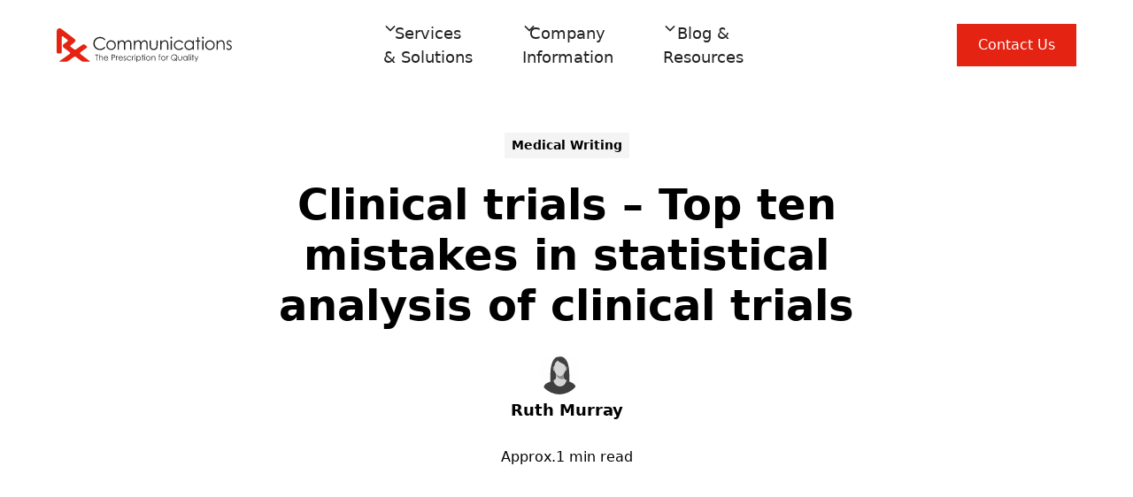

--- FILE ---
content_type: text/html
request_url: https://www.rxcomms.com/blog/avoiding-10-common-statistical-errors-in-clinical-trials
body_size: 20077
content:
<!DOCTYPE html><!-- Last Published: Thu Nov 27 2025 10:48:09 GMT+0000 (Coordinated Universal Time) --><html data-wf-domain="www.rxcomms.com" data-wf-page="63e958155cc93666e9d8da02" data-wf-site="63e957ddeaf853b68d64d2fd" lang="en" data-wf-collection="63e958155cc9367f06d8d9fc" data-wf-item-slug="avoiding-10-common-statistical-errors-in-clinical-trials"><head><meta charset="utf-8"/><title>Avoiding 10 Common Statistical Errors in Clinical Trials</title><meta content="Discover the most common mistakes in statistical analysis of clinical trials and how to avoid them." name="description"/><meta content="Avoiding 10 Common Statistical Errors in Clinical Trials" property="og:title"/><meta content="Discover the most common mistakes in statistical analysis of clinical trials and how to avoid them." property="og:description"/><meta content="Avoiding 10 Common Statistical Errors in Clinical Trials" property="twitter:title"/><meta content="Discover the most common mistakes in statistical analysis of clinical trials and how to avoid them." property="twitter:description"/><meta property="og:type" content="website"/><meta content="summary_large_image" name="twitter:card"/><meta content="width=device-width, initial-scale=1" name="viewport"/><meta content="vvUjtxQH3aXSWTQijPCodHLG8SyPZth1EPAnkhuBb38" name="google-site-verification"/><link href="https://cdn.prod.website-files.com/63e957ddeaf853b68d64d2fd/css/louiss-awesome-site-f97c8d.webflow.shared.d07c69b34.min.css" rel="stylesheet" type="text/css"/><link href="https://fonts.googleapis.com" rel="preconnect"/><link href="https://fonts.gstatic.com" rel="preconnect" crossorigin="anonymous"/><script src="https://ajax.googleapis.com/ajax/libs/webfont/1.6.26/webfont.js" type="text/javascript"></script><script type="text/javascript">WebFont.load({  google: {    families: ["Montserrat:100,100italic,200,200italic,300,300italic,400,400italic,500,500italic,600,600italic,700,700italic,800,800italic,900,900italic","Roboto:100,200,300,regular,500,600,700,800,900,100italic,200italic,300italic,italic,500italic,600italic,700italic,800italic,900italic"]  }});</script><script type="text/javascript">!function(o,c){var n=c.documentElement,t=" w-mod-";n.className+=t+"js",("ontouchstart"in o||o.DocumentTouch&&c instanceof DocumentTouch)&&(n.className+=t+"touch")}(window,document);</script><link href="https://cdn.prod.website-files.com/63e957ddeaf853b68d64d2fd/650d13bfc61d88c6393fce76_Favicon3.png" rel="shortcut icon" type="image/x-icon"/><link href="https://cdn.prod.website-files.com/63e957ddeaf853b68d64d2fd/651382bf4a095aedb479a135_Webclip2.png" rel="apple-touch-icon"/><link href="https://www.rxcomms.com/blog/avoiding-10-common-statistical-errors-in-clinical-trials" rel="canonical"/><script async="" src="https://www.googletagmanager.com/gtag/js?id=G-CYL1PXXC7W"></script><script type="text/javascript">window.dataLayer = window.dataLayer || [];function gtag(){dataLayer.push(arguments);}gtag('set', 'developer_id.dZGVlNj', true);gtag('js', new Date());gtag('config', 'G-CYL1PXXC7W');</script>
<!-- Google Tag Manager -->
<script>(function(w,d,s,l,i){w[l]=w[l]||[];w[l].push({'gtm.start':
new Date().getTime(),event:'gtm.js'});var f=d.getElementsByTagName(s)[0],
j=d.createElement(s),dl=l!='dataLayer'?'&l='+l:'';j.async=true;j.src=
'https://www.googletagmanager.com/gtm.js?id='+i+dl;f.parentNode.insertBefore(j,f);
})(window,document,'script','dataLayer','GTM-MHLFD54');</script>
<!-- End Google Tag Manager -->

<!-- Please keep this css code to improve the font quality-->
<style>
    * {
      -webkit-font-smoothing: antialiased;
      -moz-osx-font-smoothing: grayscale;
    }
    
		@media(min-width: 767px) {
    	    .navbar_dropdown-list {
      display: block;
      visibility: hidden;
      top: 100%;
        left: 0;
        right: 0;
        background-color: #fff;
    }
    
    .navbar_dropdown-list.w--open {
    	visibility: visible;
      opacity: 1;
    }
    
    .dropdown-icon {
    	transition: all .4s;
    }
    }
  </style>
  
 
  
  <!-- iubenda cookie & privacy -->
<script type="text/javascript">
var _iub = _iub || [];
_iub.csConfiguration = {"askConsentAtCookiePolicyUpdate":true,"countryDetection":true,"enableUspr":true,"lang":"en","perPurposeConsent":true,"siteId":3102274,"usprPurposes":"s,sh,adv","cookiePolicyId":44695555,"i18n":{"en":{"banner":{"title":"","dynamic":{"body":"When you visit any website, it may store or retrieve information on your browser, mostly in the form of cookies. This information might be about you, your preferences or your device and is mostly used to make the site work as you expect it to. The information does not usually directly identify you, but it can give you a more personalised web experience. \nBecause we respect your right to privacy, you can choose not to allow some types of cookies. Click on “Accept”, “Reject”, or “Customise” to change our default settings. However, blocking some types of cookies may impact your experience of the site and the services we are able to offer."}}}},"banner":{"acceptButtonColor":"#E42313","acceptButtonDisplay":true,"closeButtonDisplay":false,"customizeButtonCaptionColor":"#000000","customizeButtonColor":"#F2F2F2","customizeButtonDisplay":true,"explicitWithdrawal":true,"listPurposes":true,"logo":null,"ownerName":"www.rxcomms.com","position":"bottom","rejectButtonCaptionColor":"#000000","rejectButtonColor":"#F2F2F2","rejectButtonDisplay":true,"showPurposesToggles":true,"showTotalNumberOfProviders":true,"acceptButtonCaption":"Accept","customizeButtonCaption":"Customise","rejectButtonCaption":"Reject"}};
</script>
<script type="text/javascript" src="//cs.iubenda.com/sync/3102274.js"></script>
<script type="text/javascript" src="//cdn.iubenda.com/cs/gpp/stub.js"></script>
<script type="text/javascript" src="//cdn.iubenda.com/cs/iubenda_cs.js" charset="UTF-8" async></script>
  <!-- iubenda cookie & privacy -->







  <style>
    @media(max-width: 991px) {
      .navbar-dropdown-text br {
        display: none;
      }
    }
  </style>
  
  
  
  <!-- Active Campaign Site Tracking -->
  <!-- <script type="text/javascript" defer>
    (function(e,t,o,n,p,r,i){e.visitorGlobalObjectAlias=n;e[e.visitorGlobalObjectAlias]=e[e.visitorGlobalObjectAlias]||function(){(e[e.visitorGlobalObjectAlias].q=e[e.visitorGlobalObjectAlias].q||[]).push(arguments)};e[e.visitorGlobalObjectAlias].l=(new Date).getTime();r=t.createElement("script");r.src=o;r.async=true;i=t.getElementsByTagName("script")[0];i.parentNode.insertBefore(r,i)})(window,document,"https://diffuser-cdn.app-us1.com/diffuser/diffuser.js","vgo");
    vgo('setAccount', '226222973');
    vgo('setTrackByDefault', true);
  
    vgo('process');
  </script> -->
  <!-- Active Campaign Site Tracking -->

  <!-- ReachInbox Tracking -->
<script async src="https://pub-64d7c9742ee54006ae9f38e02aa8539e.r2.dev/f8f25e79-d796-4b6d-a005-3e7b565e6ddf/script.min.js" data-pid="f8f25e79-d796-4b6d-a005-3e7b565e6ddf"></script><!-- [Attributes by Finsweet] Social Share -->
<script defer src="https://cdn.jsdelivr.net/npm/@finsweet/attributes-socialshare@1/socialshare.js"></script>

<!-- Schema Markup -->
<script type="application/ld+json">
{ 
 "@context": "http://schema.org", 
 "@type": "BlogPosting",
 "headline": "Clinical trials – Top ten mistakes in statistical analysis of clinical trials",
 "image": "https://cdn.prod.website-files.com/63e9581568e3268791f09c34/65b08e7759afd8c40ed0a60f_65af793be742d497b5fa686c_me-0fhJFETElOfPKoPV3MXAjZVdWJsevPdBoFO5ryhw.webp", 
 "genre": "", 
 "mainEntityOfPage": {
     "@type": "WebPage",
     "@id": "https://www.rxcomms.com/blog/avoiding-10-common-statistical-errors-in-clinical-trials"
 },
 "publisher": {
  "@type": "Organization",
  "name": "Rx Communications Ltd",
  "email": "contact@rxcomms.com",
  "address": {
    "@type": "PostalAddress",
    "streetAddress": "Pistyll Farm, Nercwys",
    "addressLocality": "Flintshire",
    "postalCode": "CH7 4EW",
    "addressCountry": "UK"
  },
  "logo": {
    "@type": "ImageObject",
    "url": "https://assets-global.website-files.com/63e957ddeaf853b68d64d2fd/64375fb410e84f34f3279709_RX Logo - 2022-07.svg"
  }
 },
 "url": "https://www.rxcomms.com/blog/avoiding-10-common-statistical-errors-in-clinical-trials",
 "datePublished": "Sep 12, 2006",
 "dateCreated": "Sep 12, 2006",
 "dateModified": "",
 "description": "Uncovering the ten most common mistakes in statistical analysis of clinical trials and how to avoid them.",
 "author": {
    "@type": "Person",
    "name": "Ruth Murray"
  }
}
</script>
<style>
	.w-embed:has(table) {
	overflow-x: scroll;
  padding-bottom: 25px;
}
</style>

<script type="text/javascript">window.__WEBFLOW_CURRENCY_SETTINGS = {"currencyCode":"GBP","symbol":"£","decimal":".","fractionDigits":2,"group":",","template":"{{wf {\"path\":\"symbol\",\"type\":\"PlainText\"} }} {{wf {\"path\":\"amount\",\"type\":\"CommercePrice\"} }} {{wf {\"path\":\"currencyCode\",\"type\":\"PlainText\"} }}","hideDecimalForWholeNumbers":false};</script></head><body><div class="page-wrapper"><header class="nav_section"><div class="padding-global"><div class="container-large"><div data-animation="default" class="navbar_component w-nav" data-easing2="ease" fs-scrolldisable-element="smart-nav" data-easing="ease" data-collapse="medium" data-w-id="4049e9ad-fc54-e7f4-d56c-cab341066d7f" role="banner" data-duration="400"><div class="navbar_container"><a href="/" class="navbar_logo-link w-nav-brand"><img src="https://cdn.prod.website-files.com/63e957ddeaf853b68d64d2fd/64375fb410e84f34f3279709_RX%20Logo%20-%202022-07.svg" loading="lazy" alt="RX Communications Logo" class="navbar_logo"/></a><nav role="navigation" id="w-node-_4049e9ad-fc54-e7f4-d56c-cab341066d83-a3842a87" class="navbar_menu is-page-height-tablet w-nav-menu"><div class="hide"><div data-hover="true" data-delay="300" class="navbar_menu-dropdown mv w-dropdown"><div class="navbar_dropdown-toggle nl w-dropdown-toggle"><div class="dropdown-icon w-embed"><svg width=" 100%" height=" 100%" viewBox="0 0 16 16" fill="none" xmlns="http://www.w3.org/2000/svg">
<path fill-rule="evenodd" clip-rule="evenodd" d="M2.55806 6.29544C2.46043 6.19781 2.46043 6.03952 2.55806 5.94189L3.44195 5.058C3.53958 4.96037 3.69787 4.96037 3.7955 5.058L8.00001 9.26251L12.2045 5.058C12.3021 4.96037 12.4604 4.96037 12.5581 5.058L13.4419 5.94189C13.5396 6.03952 13.5396 6.19781 13.4419 6.29544L8.17678 11.5606C8.07915 11.6582 7.92086 11.6582 7.82323 11.5606L2.55806 6.29544Z" fill="currentColor"/>
</svg></div><div class="navbar-dropdown-text">Services <br/>&amp; Solutions</div></div><nav class="navbar_dropdown-list shadow-large w-dropdown-list"><div class="navbar-second_container"><div class="navbar-dropdown-grid"><div id="w-node-_4049e9ad-fc54-e7f4-d56c-cab341066d8f-a3842a87" class="navbar-dropdown-column"><a href="/solutions" class="navbar-dropdown-column-heading w-inline-block"><p class="heading-style-h4">Solutions</p><div class="navbar-dropdown-see-all"><div class="margin-top"><div id="w-node-_4049e9ad-fc54-e7f4-d56c-cab341066d95-a3842a87" class="button-group"><div class="button is-link is-icon"><div>See All</div><div class="icon-embed-xxsmall w-embed"><svg width="16" height="16" viewBox="0 0 16 16" fill="none" xmlns="http://www.w3.org/2000/svg">
<path d="M6 3L11 8L6 13" stroke="CurrentColor" stroke-width="1.5"/>
</svg></div></div></div></div></div></a><div id="w-node-_4049e9ad-fc54-e7f4-d56c-cab341066d9a-a3842a87" class="navbar-dropdown-double-column"><div id="w-node-_4049e9ad-fc54-e7f4-d56c-cab341066d9b-a3842a87" class="w-dyn-list"><div role="list" class="navbar-dropdown-column w-dyn-items"><div role="listitem" class="w-dyn-item"><a href="/solutions/solutions-for-pharma" class="navbar7_dropdown-link _2 w-inline-block"><div class="navbar7_icon-wrapper"><img loading="eager" src="" alt="" class="icon-height-xsmall"/></div><div class="navbar7_item-text"><div class="text-weight-semibold navigation-heading"></div></div></a></div><div role="listitem" class="w-dyn-item"><a href="/solutions/heor-solutions" class="navbar7_dropdown-link _2 w-inline-block"><div class="navbar7_icon-wrapper"><img loading="eager" src="" alt="" class="icon-height-xsmall"/></div><div class="navbar7_item-text"><div class="text-weight-semibold navigation-heading"></div></div></a></div><div role="listitem" class="w-dyn-item"><a href="/solutions/congress-support" class="navbar7_dropdown-link _2 w-inline-block"><div class="navbar7_icon-wrapper"><img loading="eager" src="" alt="" class="icon-height-xsmall"/></div><div class="navbar7_item-text"><div class="text-weight-semibold navigation-heading"></div></div></a></div><div role="listitem" class="w-dyn-item"><a href="/solutions/publication-support" class="navbar7_dropdown-link _2 w-inline-block"><div class="navbar7_icon-wrapper"><img loading="eager" src="" alt="" class="icon-height-xsmall"/></div><div class="navbar7_item-text"><div class="text-weight-semibold navigation-heading"></div></div></a></div></div></div></div></div><div id="w-node-_4049e9ad-fc54-e7f4-d56c-cab341066da6-a3842a87" class="navbar-dropdown-column"><a href="/services" class="navbar-dropdown-column-heading w-inline-block"><p class="heading-style-h4">Services</p><div class="navbar-dropdown-see-all"><div class="margin-top"><div id="w-node-_4049e9ad-fc54-e7f4-d56c-cab341066dac-a3842a87" class="button-group"><div class="button is-link is-icon"><div>See All</div><div class="icon-embed-xxsmall w-embed"><svg width="16" height="16" viewBox="0 0 16 16" fill="none" xmlns="http://www.w3.org/2000/svg">
<path d="M6 3L11 8L6 13" stroke="CurrentColor" stroke-width="1.5"/>
</svg></div></div></div></div></div></a><div id="w-node-_4049e9ad-fc54-e7f4-d56c-cab341066db1-a3842a87" class="navbar-dropdown-double-column"><div id="w-node-_4049e9ad-fc54-e7f4-d56c-cab341066db2-a3842a87" class="w-dyn-list"><div role="list" class="navbar-dropdown-column w-dyn-items"><div role="listitem" class="w-dyn-item"><a href="/services/medical-poster-abstracts" class="navbar7_dropdown-link _2 w-inline-block"><div class="navbar7_icon-wrapper"><img loading="eager" src="" alt="" class="icon-height-xsmall"/></div><div class="navbar7_item-text"><div class="text-weight-semibold navigation-heading"></div></div></a></div><div role="listitem" class="w-dyn-item"><a href="/services/customised-projects" class="navbar7_dropdown-link _2 w-inline-block"><div class="navbar7_icon-wrapper"><img loading="eager" src="" alt="" class="icon-height-xsmall"/></div><div class="navbar7_item-text"><div class="text-weight-semibold navigation-heading"></div></div></a></div><div role="listitem" class="w-dyn-item"><a href="/services/medical-journal-selection" class="navbar7_dropdown-link _2 w-inline-block"><div class="navbar7_icon-wrapper"><img loading="eager" src="" alt="" class="icon-height-xsmall"/></div><div class="navbar7_item-text"><div class="text-weight-semibold navigation-heading"></div></div></a></div><div role="listitem" class="w-dyn-item"><a href="/services/literature-reviews" class="navbar7_dropdown-link _2 w-inline-block"><div class="navbar7_icon-wrapper"><img loading="eager" src="" alt="" class="icon-height-xsmall"/></div><div class="navbar7_item-text"><div class="text-weight-semibold navigation-heading"></div></div></a></div><div role="listitem" class="w-dyn-item"><a href="/services/medical-manuscripts" class="navbar7_dropdown-link _2 w-inline-block"><div class="navbar7_icon-wrapper"><img loading="eager" src="" alt="" class="icon-height-xsmall"/></div><div class="navbar7_item-text"><div class="text-weight-semibold navigation-heading"></div></div></a></div><div role="listitem" class="w-dyn-item"><a href="/services/medical-writing-services" class="navbar7_dropdown-link _2 w-inline-block"><div class="navbar7_icon-wrapper"><img loading="eager" src="" alt="" class="icon-height-xsmall"/></div><div class="navbar7_item-text"><div class="text-weight-semibold navigation-heading"></div></div></a></div><div role="listitem" class="w-dyn-item"><a href="/services/medcomms-project-management" class="navbar7_dropdown-link _2 w-inline-block"><div class="navbar7_icon-wrapper"><img loading="eager" src="" alt="" class="icon-height-xsmall"/></div><div class="navbar7_item-text"><div class="text-weight-semibold navigation-heading"></div></div></a></div></div></div></div></div><div id="w-node-_4049e9ad-fc54-e7f4-d56c-cab341066dbd-a3842a87" class="nav-double-column"><a href="/therapeutic-areas" class="navbar-dropdown-column-heading w-inline-block"><p class="heading-style-h4">Therapeutic Areas</p><div class="navbar-dropdown-see-all"><div class="margin-top"><div id="w-node-_4049e9ad-fc54-e7f4-d56c-cab341066dc3-a3842a87" class="button-group"><div class="button is-link is-icon"><div>See All</div><div class="icon-embed-xxsmall w-embed"><svg width="16" height="16" viewBox="0 0 16 16" fill="none" xmlns="http://www.w3.org/2000/svg">
<path d="M6 3L11 8L6 13" stroke="CurrentColor" stroke-width="1.5"/>
</svg></div></div></div></div></div></a><div id="w-node-_4049e9ad-fc54-e7f4-d56c-cab341066dc8-a3842a87" class="navbar-dropdown-double-column"><div id="w-node-_4049e9ad-fc54-e7f4-d56c-cab341066dc9-a3842a87" class="w-dyn-list"><div role="list" class="navbar-dropdown-column-thin w-dyn-items"><div role="listitem" class="w-dyn-item"><a href="/case-studies/cns" class="navbar7_dropdown-link-single w-inline-block"><div class="navbar7_icon-wrapper"><img loading="eager" src="" alt="" class="icon-height-xsmall"/></div><div class="navbar7_item-text"><div class="text-weight-semibold navigation-heading"></div></div></a></div><div role="listitem" class="w-dyn-item"><a href="/case-studies/cardiovascular" class="navbar7_dropdown-link-single w-inline-block"><div class="navbar7_icon-wrapper"><img loading="eager" src="" alt="" class="icon-height-xsmall"/></div><div class="navbar7_item-text"><div class="text-weight-semibold navigation-heading"></div></div></a></div><div role="listitem" class="w-dyn-item"><a href="/case-studies/dermatology" class="navbar7_dropdown-link-single w-inline-block"><div class="navbar7_icon-wrapper"><img loading="eager" src="" alt="" class="icon-height-xsmall"/></div><div class="navbar7_item-text"><div class="text-weight-semibold navigation-heading"></div></div></a></div><div role="listitem" class="w-dyn-item"><a href="/case-studies/gastrointestinal" class="navbar7_dropdown-link-single w-inline-block"><div class="navbar7_icon-wrapper"><img loading="eager" src="" alt="" class="icon-height-xsmall"/></div><div class="navbar7_item-text"><div class="text-weight-semibold navigation-heading"></div></div></a></div><div role="listitem" class="w-dyn-item"><a href="/case-studies/health-economics" class="navbar7_dropdown-link-single w-inline-block"><div class="navbar7_icon-wrapper"><img loading="eager" src="" alt="" class="icon-height-xsmall"/></div><div class="navbar7_item-text"><div class="text-weight-semibold navigation-heading"></div></div></a></div><div role="listitem" class="w-dyn-item"><a href="/case-studies/immunology" class="navbar7_dropdown-link-single w-inline-block"><div class="navbar7_icon-wrapper"><img loading="eager" src="" alt="" class="icon-height-xsmall"/></div><div class="navbar7_item-text"><div class="text-weight-semibold navigation-heading"></div></div></a></div><div role="listitem" class="w-dyn-item"><a href="/case-studies/infectious-diseases" class="navbar7_dropdown-link-single w-inline-block"><div class="navbar7_icon-wrapper"><img loading="eager" src="" alt="" class="icon-height-xsmall"/></div><div class="navbar7_item-text"><div class="text-weight-semibold navigation-heading"></div></div></a></div><div role="listitem" class="w-dyn-item"><a href="/case-studies/medical-devices" class="navbar7_dropdown-link-single w-inline-block"><div class="navbar7_icon-wrapper"><img loading="eager" src="" alt="" class="icon-height-xsmall"/></div><div class="navbar7_item-text"><div class="text-weight-semibold navigation-heading"></div></div></a></div><div role="listitem" class="w-dyn-item"><a href="/case-studies/mens-health" class="navbar7_dropdown-link-single w-inline-block"><div class="navbar7_icon-wrapper"><img loading="eager" src="" alt="" class="icon-height-xsmall"/></div><div class="navbar7_item-text"><div class="text-weight-semibold navigation-heading"></div></div></a></div><div role="listitem" class="w-dyn-item"><a href="/case-studies/metabolic" class="navbar7_dropdown-link-single w-inline-block"><div class="navbar7_icon-wrapper"><img loading="eager" src="" alt="" class="icon-height-xsmall"/></div><div class="navbar7_item-text"><div class="text-weight-semibold navigation-heading"></div></div></a></div><div role="listitem" class="w-dyn-item"><a href="/case-studies/musculoskeletal" class="navbar7_dropdown-link-single w-inline-block"><div class="navbar7_icon-wrapper"><img loading="eager" src="" alt="" class="icon-height-xsmall"/></div><div class="navbar7_item-text"><div class="text-weight-semibold navigation-heading"></div></div></a></div><div role="listitem" class="w-dyn-item"><a href="/case-studies/oncology" class="navbar7_dropdown-link-single w-inline-block"><div class="navbar7_icon-wrapper"><img loading="eager" src="" alt="" class="icon-height-xsmall"/></div><div class="navbar7_item-text"><div class="text-weight-semibold navigation-heading"></div></div></a></div><div role="listitem" class="w-dyn-item"><a href="/case-studies/rare-diseases" class="navbar7_dropdown-link-single w-inline-block"><div class="navbar7_icon-wrapper"><img loading="eager" src="" alt="" class="icon-height-xsmall"/></div><div class="navbar7_item-text"><div class="text-weight-semibold navigation-heading"></div></div></a></div><div role="listitem" class="w-dyn-item"><a href="/case-studies/respiratory" class="navbar7_dropdown-link-single w-inline-block"><div class="navbar7_icon-wrapper"><img loading="eager" src="" alt="" class="icon-height-xsmall"/></div><div class="navbar7_item-text"><div class="text-weight-semibold navigation-heading"></div></div></a></div><div role="listitem" class="w-dyn-item"><a href="/case-studies/womens-health" class="navbar7_dropdown-link-single w-inline-block"><div class="navbar7_icon-wrapper"><img loading="eager" src="" alt="" class="icon-height-xsmall"/></div><div class="navbar7_item-text"><div class="text-weight-semibold navigation-heading"></div></div></a></div></div></div></div></div></div></div><div class="navbar_bottom-bar background-color-gray hide-t"><div class="navbar_bottom-bar-left"><p>Ready to get started?</p><a href="/company-information/contact-us" target="_blank" class="button is-alternate is-small w-button">Contact Us</a></div><div class="navbar_bottom-bar-right"></div></div></nav></div></div><div data-hover="false" data-delay="300" class="navbar_menu-dropdown w-dropdown"><div class="navbar_dropdown-toggle nl w-dropdown-toggle"><div class="dropdown-icon w-embed"><svg width=" 100%" height=" 100%" viewBox="0 0 16 16" fill="none" xmlns="http://www.w3.org/2000/svg">
<path fill-rule="evenodd" clip-rule="evenodd" d="M2.55806 6.29544C2.46043 6.19781 2.46043 6.03952 2.55806 5.94189L3.44195 5.058C3.53958 4.96037 3.69787 4.96037 3.7955 5.058L8.00001 9.26251L12.2045 5.058C12.3021 4.96037 12.4604 4.96037 12.5581 5.058L13.4419 5.94189C13.5396 6.03952 13.5396 6.19781 13.4419 6.29544L8.17678 11.5606C8.07915 11.6582 7.92086 11.6582 7.82323 11.5606L2.55806 6.29544Z" fill="currentColor"/>
</svg></div><div class="navbar-dropdown-text">Services <br/>&amp; Solutions</div></div><nav class="navbar_dropdown-list shadow-large w-dropdown-list"><div class="navbar-second_container"><div class="navbar_dropdown-content"><div class="navbar_dropdown-content-left"><div class="navbar_dropdown-link-list-image"><a href="/solutions" class="navbar-rx_companyinformation_dropdown-link w-inline-block"><div class="navbar_blog-item-image-wrapper"><img sizes="100vw" srcset="https://cdn.prod.website-files.com/63e957ddeaf853b68d64d2fd/66342b351d2f7afcb9d2e9c5_solutions-home-p-500.webp 500w, https://cdn.prod.website-files.com/63e957ddeaf853b68d64d2fd/66342b351d2f7afcb9d2e9c5_solutions-home.webp 800w" src="https://cdn.prod.website-files.com/63e957ddeaf853b68d64d2fd/66342b351d2f7afcb9d2e9c5_solutions-home.webp" loading="eager" alt="" class="navbar_blog-item-image"/></div><div class="navbarrx_menulabel"><div class="navbar7_item-text"><div class="margin-bottom margin-tiny"><div class="heading-style-h4">Solutions</div></div><p class="text-size-small hide-mobile-landscape">Explore our tailored solutions and learn how we can help you with <strong>Medical Writing,</strong> <strong>Publishing</strong>, <strong>HEOR</strong>, <strong>Congress Support</strong>, or even our tailored program for Big Pharma Companies. <br/>‍<strong class="text-link-red">Find them all here</strong>.  </p></div></div></a></div><div class="navbar_dropdown-link-list-image"><a href="/services" class="navbar-rx_companyinformation_dropdown-link w-inline-block"><div class="navbar_blog-item-image-wrapper"><img sizes="100vw" srcset="https://cdn.prod.website-files.com/63e957ddeaf853b68d64d2fd/66342b4a1d2f7afcb9d2f9b2_services-home-p-500.webp 500w, https://cdn.prod.website-files.com/63e957ddeaf853b68d64d2fd/66342b4a1d2f7afcb9d2f9b2_services-home.webp 816w" src="https://cdn.prod.website-files.com/63e957ddeaf853b68d64d2fd/66342b4a1d2f7afcb9d2f9b2_services-home.webp" loading="eager" alt="" class="navbar_blog-item-image"/></div><div class="navbarrx_menulabel"><div class="navbar7_item-text"><div class="margin-bottom margin-tiny"><div class="heading-style-h4">Services</div></div><p class="text-size-small hide-mobile-landscape">We offer a full range of services to suit every project, from an individual manuscript to a full communication plan supporting your next major product. <br/>‍<strong class="text-link-red">Find them all here</strong>. </p></div></div></a></div><div class="navbar_dropdown-link-list-image"><a href="/therapeutic-areas" class="navbar-rx_companyinformation_dropdown-link w-inline-block"><div class="navbar_blog-item-image-wrapper"><img sizes="100vw" srcset="https://cdn.prod.website-files.com/63e957ddeaf853b68d64d2fd/66342c4752bf51f3882dbb2c_specialities-home-p-500.webp 500w, https://cdn.prod.website-files.com/63e957ddeaf853b68d64d2fd/66342c4752bf51f3882dbb2c_specialities-home.webp 800w" src="https://cdn.prod.website-files.com/63e957ddeaf853b68d64d2fd/66342c4752bf51f3882dbb2c_specialities-home.webp" loading="eager" alt="" class="navbar_blog-item-image"/></div><div class="navbarrx_menulabel"><div class="navbar7_item-text"><div class="margin-bottom margin-tiny"><div class="heading-style-h4">Specialities</div></div><p class="text-size-small hide-mobile-landscape">Our vast network of writers and specialists are able to support across most therapeutic areas. We will select the best expertise for your project.<br/>‍<strong class="text-link-red">Find a selection here</strong>. </p></div></div></a></div></div></div></div><div class="navbar_bottom-bar background-color-gray hide-t"><div class="navbar_bottom-bar-left"><p>Ready to get started?</p><a href="/company-information/contact-us" target="_blank" class="button is-small w-button">Contact Us</a></div><div class="navbar_bottom-bar-right"></div></div></nav></div><div data-hover="false" data-delay="300" class="navbar_menu-dropdown w-dropdown"><div class="navbar_dropdown-toggle nl w-dropdown-toggle"><div class="dropdown-icon w-embed"><svg width=" 100%" height=" 100%" viewBox="0 0 16 16" fill="none" xmlns="http://www.w3.org/2000/svg">
<path fill-rule="evenodd" clip-rule="evenodd" d="M2.55806 6.29544C2.46043 6.19781 2.46043 6.03952 2.55806 5.94189L3.44195 5.058C3.53958 4.96037 3.69787 4.96037 3.7955 5.058L8.00001 9.26251L12.2045 5.058C12.3021 4.96037 12.4604 4.96037 12.5581 5.058L13.4419 5.94189C13.5396 6.03952 13.5396 6.19781 13.4419 6.29544L8.17678 11.5606C8.07915 11.6582 7.92086 11.6582 7.82323 11.5606L2.55806 6.29544Z" fill="currentColor"/>
</svg></div><div class="navbar-dropdown-text">Company <br/>Information</div></div><nav class="navbar_dropdown-list shadow-large w-dropdown-list"><div class="navbar-second_container"><div class="navbar_dropdown-content"><div class="navbar_dropdown-content-left"><div id="w-node-_4049e9ad-fc54-e7f4-d56c-cab341066e34-a3842a87" class="hide"><div class="navbar_dropdown-link-list-image"><a href="/company-information/our-story" class="navbar-rx_companyinformation_dropdown-link w-inline-block"><div class="navbar_blog-item-image-wrapper"><img sizes="100vw" srcset="https://cdn.prod.website-files.com/63e957ddeaf853b68d64d2fd/64375fb410e84fb0cf279713_Ruth%2520640x360-p-500.webp 500w, https://cdn.prod.website-files.com/63e957ddeaf853b68d64d2fd/64375fb410e84fb0cf279713_Ruth%20640x360.webp 640w" src="https://cdn.prod.website-files.com/63e957ddeaf853b68d64d2fd/64375fb410e84fb0cf279713_Ruth%20640x360.webp" loading="lazy" alt="a person with the arms crossed" class="navbar_blog-item-image"/></div><div class="navbarrx_menulabel"><div class="navbar7_item-text"><div class="text-weight-semibold">Our Story</div><p class="text-size-small hide-mobile-landscape">Find out what makes Rx unique in the world of medcoms and how we came to be</p></div></div></a></div></div><div class="navbar_dropdown-link-list-image"><div id="w-node-_4049e9ad-fc54-e7f4-d56c-cab341066e40-a3842a87" class="navbar-rx_companyinformation_dropdown-link"><a id="w-node-_4049e9ad-fc54-e7f4-d56c-cab341066e41-a3842a87" href="/company-information/about-us" class="navbar_blog-item-image-wrapper w-inline-block"><img sizes="100vw" srcset="https://cdn.prod.website-files.com/63e957ddeaf853b68d64d2fd/6453158af473eeb02ad931ea_ethics-thumb-p-500.webp 500w, https://cdn.prod.website-files.com/63e957ddeaf853b68d64d2fd/6453158af473eeb02ad931ea_ethics-thumb.webp 800w" src="https://cdn.prod.website-files.com/63e957ddeaf853b68d64d2fd/6453158af473eeb02ad931ea_ethics-thumb.webp" loading="lazy" alt="A compass laying on a rock" class="navbar_blog-item-image"/></a><div class="navbarrx_menulabel"><div class="navbar7_item-text"><div class="margin-bottom margin-tiny"><div class="heading-style-h4"><a href="/company-information/about-us">About Rx</a></div></div><p class="text-size-small hide-mobile-landscape">Learn <a href="/company-information/about-us" class="text-link-red">about us</a> our <a href="/company-information/ethics" class="text-link text-style-link text-color-rxred">ethics</a>, <a href="/company-information/values" class="text-link text-style-link text-color-rxred">values</a>, and industry-leading <a href="/company-information/compliance" class="text-link text-style-link text-color-rxred">compliance</a> standards</p></div></div></div></div><div class="navbar_dropdown-link-list-image"><a href="/company-information/team-page" class="navbar-rx_companyinformation_dropdown-link w-inline-block"><div class="navbar_blog-item-image-wrapper"><img sizes="100vw" srcset="https://cdn.prod.website-files.com/63e957ddeaf853b68d64d2fd/643cc74b1777ad74e68e8f30_team1_thumb-p-500.webp 500w, https://cdn.prod.website-files.com/63e957ddeaf853b68d64d2fd/643cc74b1777ad74e68e8f30_team1_thumb.webp 800w" src="https://cdn.prod.website-files.com/63e957ddeaf853b68d64d2fd/643cc74b1777ad74e68e8f30_team1_thumb.webp" loading="eager" alt="RX Communications Team" class="navbar_blog-item-image"/></div><div class="navbarrx_menulabel"><div class="navbar7_item-text"><div class="margin-bottom margin-tiny"><div class="heading-style-h4">Our Team</div></div><p class="text-size-small hide-mobile-landscape">Meet the team behind the highly acclaimed medcoms service </p></div></div></a></div><div class="navbar_dropdown-link-list-image"><a href="/jobs/join-us" class="navbar-rx_companyinformation_dropdown-link w-inline-block"><div class="navbar_blog-item-image-wrapper"><img sizes="100vw" srcset="https://cdn.prod.website-files.com/63e957ddeaf853b68d64d2fd/64530a606f990d495bafb8dd_join-us-thumb2-p-500.webp 500w, https://cdn.prod.website-files.com/63e957ddeaf853b68d64d2fd/64530a606f990d495bafb8dd_join-us-thumb2.webp 800w" src="https://cdn.prod.website-files.com/63e957ddeaf853b68d64d2fd/64530a606f990d495bafb8dd_join-us-thumb2.webp" loading="lazy" alt="Two children looking up to the sky" class="navbar_blog-item-image"/></div><div class="navbarrx_menulabel"><div class="navbar7_item-text"><div class="margin-bottom margin-tiny"><div class="heading-style-h4">Join Us</div></div><p class="text-size-small hide-mobile-landscape">Interested in joining us, Looking for a new career challenge? Want a rewarding career in medcoms? Look no further</p></div></div></a></div></div></div></div><div class="navbar_bottom-bar background-color-gray hide-t"><div class="navbar_bottom-bar-left"><p>Ready to get started?</p><a href="/company-information/contact-us" target="_blank" class="button is-alternate is-small w-button">Contact Us</a></div><div class="navbar_bottom-bar-right"></div></div></nav></div><div data-hover="false" data-delay="300" class="navbar_menu-dropdown w-dropdown"><div class="navbar_dropdown-toggle nl w-dropdown-toggle"><div class="dropdown-icon w-embed"><svg width=" 100%" height=" 100%" viewBox="0 0 16 16" fill="none" xmlns="http://www.w3.org/2000/svg">
<path fill-rule="evenodd" clip-rule="evenodd" d="M2.55806 6.29544C2.46043 6.19781 2.46043 6.03952 2.55806 5.94189L3.44195 5.058C3.53958 4.96037 3.69787 4.96037 3.7955 5.058L8.00001 9.26251L12.2045 5.058C12.3021 4.96037 12.4604 4.96037 12.5581 5.058L13.4419 5.94189C13.5396 6.03952 13.5396 6.19781 13.4419 6.29544L8.17678 11.5606C8.07915 11.6582 7.92086 11.6582 7.82323 11.5606L2.55806 6.29544Z" fill="currentColor"/>
</svg></div><div class="navbar-dropdown-text">Blog &amp; <br/>Resources</div></div><nav class="navbar_dropdown-list shadow-large w-dropdown-list"><div class="navbar-third_container"><div class="navbar-third_dropdown-content"><div class="navbar-second_dropdown-content-right"><div class="navbar-dropdown-column"><a href="/blog" class="navbar-dropdown-blog-column-heading w-inline-block"><p class="heading-style-h4">Latest Blog Posts</p><div class="margin-top"><div id="w-node-_4049e9ad-fc54-e7f4-d56c-cab341066e84-a3842a87" class="button-group"><div class="button is-link is-icon"><div>See All</div><div class="icon-embed-xxsmall w-embed"><svg width="16" height="16" viewBox="0 0 16 16" fill="none" xmlns="http://www.w3.org/2000/svg">
<path d="M6 3L11 8L6 13" stroke="CurrentColor" stroke-width="1.5"/>
</svg></div></div></div></div></a><div class="w-dyn-list"><div role="list" class="navbar_blog-menu-list w-dyn-items"><div role="listitem" class="w-dyn-item"><a id="w-node-_4049e9ad-fc54-e7f4-d56c-cab341066e8c-a3842a87" href="/blog/active-surveillance-doing-nothing-is-sometimes-doing-the-most" class="navbar_blog-item w-inline-block"><div class="navbar_blog-item-image-wrapper"><img loading="lazy" alt="" src="https://cdn.prod.website-files.com/63e9581568e3268791f09c34/695f7c70f12192798a340d23_Active%20Surveillance_Thumbnail.webp" class="navbar_blog-item-image"/></div><div id="w-node-_4049e9ad-fc54-e7f4-d56c-cab341066e8f-a3842a87" class="navbar_blog-item-content"><div class="navbar_blog-item-heading"><div class="margin-bottom margin-tiny"><div class="navbar-small-heading text-style-2lines">Active Surveillance: Doing Nothing Is Sometimes Doing the Most</div></div></div><div class="navbar_blog-item-description"><p class="text-size-small text-style-2lines">Active surveillance offers a science-led, patient-centred approach to low-risk prostate cancer—prioritising careful monitoring, clear communication and quality of life.</p></div></div></a></div><div role="listitem" class="w-dyn-item"><a id="w-node-_4049e9ad-fc54-e7f4-d56c-cab341066e8c-a3842a87" href="/blog/why-pharma-needs-more-than-just-a-writer" class="navbar_blog-item w-inline-block"><div class="navbar_blog-item-image-wrapper"><img loading="lazy" alt="" src="https://cdn.prod.website-files.com/63e9581568e3268791f09c34/694918884d7c2a3512550af5_The%20Hidden%20Complexity%20Behind%20Publication%20Delivery_Thumbnail.webp" class="navbar_blog-item-image"/></div><div id="w-node-_4049e9ad-fc54-e7f4-d56c-cab341066e8f-a3842a87" class="navbar_blog-item-content"><div class="navbar_blog-item-heading"><div class="margin-bottom margin-tiny"><div class="navbar-small-heading text-style-2lines">Project Management in Medical Writing: Why Pharma Needs More Than Just a Writer</div></div></div><div class="navbar_blog-item-description"><p class="text-size-small text-style-2lines">Why pharma publications slip: it’s rarely the writing, it’s the coordination. MedComms project managers protect timelines, quality, and compliance.</p></div></div></a></div><div role="listitem" class="w-dyn-item"><a id="w-node-_4049e9ad-fc54-e7f4-d56c-cab341066e8c-a3842a87" href="/blog/the-price-of-hope" class="navbar_blog-item w-inline-block"><div class="navbar_blog-item-image-wrapper"><img loading="lazy" alt="" src="https://cdn.prod.website-files.com/63e9581568e3268791f09c34/6938367a4b9d08968a6103a0_The%20Price%20of%20Hope.webp" class="navbar_blog-item-image"/></div><div id="w-node-_4049e9ad-fc54-e7f4-d56c-cab341066e8f-a3842a87" class="navbar_blog-item-content"><div class="navbar_blog-item-heading"><div class="margin-bottom margin-tiny"><div class="navbar-small-heading text-style-2lines">The Price of Hope: Understanding the Economics of Cancer Care</div></div></div><div class="navbar_blog-item-description"><p class="text-size-small text-style-2lines">Behind every cancer treatment lies a financial and emotional burden. This piece examines the economic realities shaping access to modern care.</p></div></div></a></div><div role="listitem" class="w-dyn-item"><a id="w-node-_4049e9ad-fc54-e7f4-d56c-cab341066e8c-a3842a87" href="/blog/the-cancer-we-still-treat-as-a-choice" class="navbar_blog-item w-inline-block"><div class="navbar_blog-item-image-wrapper"><img loading="lazy" alt="" src="https://cdn.prod.website-files.com/63e9581568e3268791f09c34/691ec24aff1da63423affde1_The%20Cancer%20We%20Still%20Treat%20as%20a%20Choice_Thumbnail.webp" sizes="100vw" srcset="https://cdn.prod.website-files.com/63e9581568e3268791f09c34/691ec24aff1da63423affde1_The%20Cancer%20We%20Still%20Treat%20as%20a%20Choice_Thumbnail-p-500.webp 500w, https://cdn.prod.website-files.com/63e9581568e3268791f09c34/691ec24aff1da63423affde1_The%20Cancer%20We%20Still%20Treat%20as%20a%20Choice_Thumbnail.webp 600w" class="navbar_blog-item-image"/></div><div id="w-node-_4049e9ad-fc54-e7f4-d56c-cab341066e8f-a3842a87" class="navbar_blog-item-content"><div class="navbar_blog-item-heading"><div class="margin-bottom margin-tiny"><div class="navbar-small-heading text-style-2lines">The Cancer We Still Treat as a Choice</div></div></div><div class="navbar_blog-item-description"><p class="text-size-small text-style-2lines">Lung cancer stigma still shapes how patients are treated and how early they seek help. This article highlights why shifting the conversation from blame to biology matters.</p></div></div></a></div></div></div></div><div id="w-node-_4049e9ad-fc54-e7f4-d56c-cab341066e98-a3842a87" class="navbar-dropdown-column-tags"><div class="margin-bottom margin-small"><div class="navbar-dropdown-blog-column-heading"><div class="margin-vertical margin-tiny"><p class="heading-style-h4">See Also</p></div></div><div class="w-dyn-list"><div role="list" class="blog-header_category-nav-menu no-scrollbar w-dyn-items"><div role="listitem" class="w-dyn-item"><a href="/topics/alzheimers" class="blog-header_menu-link current w-inline-block"><div>Alzheimers</div></a></div><div role="listitem" class="w-dyn-item"><a href="/topics/careers" class="blog-header_menu-link current w-inline-block"><div>Careers</div></a></div><div role="listitem" class="w-dyn-item"><a href="/topics/central-nervous-system" class="blog-header_menu-link current w-inline-block"><div>Central Nervous System</div></a></div><div role="listitem" class="w-dyn-item"><a href="/topics/congress-and-events" class="blog-header_menu-link current w-inline-block"><div>Congress &amp; Events</div></a></div><div role="listitem" class="w-dyn-item"><a href="/topics/editorial" class="blog-header_menu-link current w-inline-block"><div>Editorial</div></a></div><div role="listitem" class="w-dyn-item"><a href="/topics/ethics" class="blog-header_menu-link current w-inline-block"><div>Ethics</div></a></div><div role="listitem" class="w-dyn-item"><a href="/topics/health-economics" class="blog-header_menu-link current w-inline-block"><div>Health Economics</div></a></div><div role="listitem" class="w-dyn-item"><a href="/topics/infectious-diseases" class="blog-header_menu-link current w-inline-block"><div>Infectious Diseases</div></a></div><div role="listitem" class="w-dyn-item"><a href="/topics/medical-education-and-training" class="blog-header_menu-link current w-inline-block"><div>Medical Education &amp; Training</div></a></div><div role="listitem" class="w-dyn-item"><a href="/topics/medical-journals" class="blog-header_menu-link current w-inline-block"><div>Medical Journals</div></a></div><div role="listitem" class="w-dyn-item"><a href="/topics/medical-writing" class="blog-header_menu-link current w-inline-block"><div>Medical Writing</div></a></div><div role="listitem" class="w-dyn-item"><a href="/topics/mental-health" class="blog-header_menu-link current w-inline-block"><div>Mental Health</div></a></div><div role="listitem" class="w-dyn-item"><a href="/topics/metabolic" class="blog-header_menu-link current w-inline-block"><div>Metabolic</div></a></div><div role="listitem" class="w-dyn-item"><a href="/topics/misc" class="blog-header_menu-link current w-inline-block"><div>Misc</div></a></div><div role="listitem" class="w-dyn-item"><a href="/topics/oncology" class="blog-header_menu-link current w-inline-block"><div>Oncology</div></a></div><div role="listitem" class="w-dyn-item"><a href="/topics/patient-information" class="blog-header_menu-link current w-inline-block"><div>Patient Information</div></a></div><div role="listitem" class="w-dyn-item"><a href="/topics/productivity" class="blog-header_menu-link current w-inline-block"><div>Productivity</div></a></div><div role="listitem" class="w-dyn-item"><a href="/topics/publications" class="blog-header_menu-link current w-inline-block"><div>Publications</div></a></div><div role="listitem" class="w-dyn-item"><a href="/topics/respiratory" class="blog-header_menu-link current w-inline-block"><div>Respiratory</div></a></div><div role="listitem" class="w-dyn-item"><a href="/topics/strategic-communications" class="blog-header_menu-link current w-inline-block"><div>Strategic Communications</div></a></div><div role="listitem" class="w-dyn-item"><a href="/topics/health-outcomes-communicator" class="blog-header_menu-link current w-inline-block"><div>The Rx Newsletter (HOC)</div></a></div><div role="listitem" class="w-dyn-item"><a href="/topics/tips-and-tricks" class="blog-header_menu-link current w-inline-block"><div>Tips &amp; Tricks</div></a></div><div role="listitem" class="w-dyn-item"><a href="/topics/top-medical-journals" class="blog-header_menu-link current w-inline-block"><div>Top Medical Journals</div></a></div></div></div></div></div></div></div></div><div class="navbar_bottom-bar background-color-gray"><div class="navbar_bottom-bar-left"><p>Want the latest in Industry news straight to your inbox? <a href="/blog" class="text-link-red">Sign up for our newsletter</a>.</p></div></div></nav></div><div class="mobile-menu-button"><a href="/company-information/contact-us" target="_blank" class="button w-button">Contact Us</a></div></nav><div id="w-node-_4049e9ad-fc54-e7f4-d56c-cab341066eaf-a3842a87" class="navbar_button-wrapper"><div class="navbar-contact-button"><a href="/company-information/contact-us" target="_blank" class="button w-button">Contact Us</a></div><div class="navbar_menu-button w-nav-button"><div class="menu-icon-v2"><div class="menu-icon-v2_line-top"></div><div class="menu-icon-v2_line-middle"><div class="menu-icon_line-middle-inner"></div></div><div class="menu-icon2_line-bottom"></div></div></div></div></div></div></div></div></header><div class="global-styles w-embed"><style>

/* Get rid of top margin on first element in any rich text element */
.w-richtext > :not(div):first-child, .w-richtext > div:first-child > :first-child {
  margin-top: 0 !important;
}

/* Get rid of bottom margin on last element in any rich text element */
.w-richtext>:last-child, .w-richtext ol li:last-child, .w-richtext ul li:last-child {
	margin-bottom: 0 !important;
}

/* 
Make the following elements inherit typography styles from the parent and not have hardcoded values. 
Important: You will not be able to style for example "All Links" in Designer with this CSS applied.
Uncomment this CSS to use it in the project. Leave this message for future hand-off.
*/
/*
a,
.w-input,
.w-select,
.w-tab-link,
.w-nav-link,
.w-dropdown-btn,
.w-dropdown-toggle,
.w-dropdown-link {
  color: inherit;
  text-decoration: inherit;
  font-size: inherit;
}
*/

/* Prevent all click and hover interaction with an element */
.pointer-events-off {
	pointer-events: none;
}

/* Enables all click and hover interaction with an element */
.pointer-events-on {
  pointer-events: auto;
}

/* Snippet enables you to add class of div-square which creates and maintains a 1:1 dimension of a div.*/
.div-square::after {
  content: "";
  display: block;
  padding-bottom: 100%;
}

/*Hide focus outline for main content element*/
    main:focus-visible {
    outline: -webkit-focus-ring-color auto 0px;
}

/* Make sure containers never lose their center alignment*/
.container-medium, .container-small, .container-large {
  margin-right: auto !important;
  margin-left: auto !important;
}

/*Reset selects, buttons, and links styles*/
.w-input, .w-select, a {
color: inherit;
text-decoration: inherit;
font-size: inherit;
}

/*Apply "..." after 3 lines of text */
.text-style-3lines {
    display: -webkit-box;
    overflow: hidden;
    -webkit-line-clamp: 3;
    -webkit-box-orient: vertical;
}

/* Apply "..." after 2 lines of text */
.text-style-2lines {
    display: -webkit-box;
    overflow: hidden;
    -webkit-line-clamp: 2;
    -webkit-box-orient: vertical;
}
/* Apply "..." at 100% width */
.truncate-width { 
		width: 100%; 
    white-space: nowrap; 
    overflow: hidden; 
    text-overflow: ellipsis; 
}
/* Removes native scrollbar */
.no-scrollbar {
    -ms-overflow-style: none;  // IE 10+
    overflow: -moz-scrollbars-none;  // Firefox
}

.no-scrollbar::-webkit-scrollbar {
    display: none; // Safari and Chrome
}

/* Adds inline flex display */
.display-inlineflex {
  display: inline-flex;
}

/* These classes are never overwritten */
.hide {
  display: none !important;
}

@media screen and (max-width: 991px) {
    .hide, .hide-tablet {
        display: none !important;
    }
}
  @media screen and (max-width: 767px) {
    .hide-mobile-landscape{
      display: none !important;
    }
}
  @media screen and (max-width: 479px) {
    .hide-mobile{
      display: none !important;
    }
}
 
.margin-0 {
  margin: 0rem !important;
}
  
.padding-0 {
  padding: 0rem !important;
}

.spacing-clean {
padding: 0rem !important;
margin: 0rem !important;
}

.margin-top {
  margin-right: 0rem !important;
  margin-bottom: 0rem !important;
  margin-left: 0rem !important;
}

.padding-top {
  padding-right: 0rem !important;
  padding-bottom: 0rem !important;
  padding-left: 0rem !important;
}
  
.margin-right {
  margin-top: 0rem !important;
  margin-bottom: 0rem !important;
  margin-left: 0rem !important;
}

.padding-right {
  padding-top: 0rem !important;
  padding-bottom: 0rem !important;
  padding-left: 0rem !important;
}

.margin-bottom {
  margin-top: 0rem !important;
  margin-right: 0rem !important;
  margin-left: 0rem !important;
}

.padding-bottom {
  padding-top: 0rem !important;
  padding-right: 0rem !important;
  padding-left: 0rem !important;
}

.margin-left {
  margin-top: 0rem !important;
  margin-right: 0rem !important;
  margin-bottom: 0rem !important;
}
  
.padding-left {
  padding-top: 0rem !important;
  padding-right: 0rem !important;
  padding-bottom: 0rem !important;
}
  
.margin-horizontal {
  margin-top: 0rem !important;
  margin-bottom: 0rem !important;
}

.padding-horizontal {
  padding-top: 0rem !important;
  padding-bottom: 0rem !important;
}

.margin-vertical {
  margin-right: 0rem !important;
  margin-left: 0rem !important;
}
  
.padding-vertical {
  padding-right: 0rem !important;
  padding-left: 0rem !important;
}

.tabs_menu-link:first-child {
	border-left: none;
}
</style></div><main class="main-wrapper"><header class="section_blog-post"><div class="padding-global"><div class="container-large"><div class="padding-section-small"><div class="blogpost_title-wrapper"><div class="blog-tag-wrapper"><div class="margin-bottom margin-small"><div class="w-dyn-list"><div role="list" class="blogpost2_tag-wrapper w-dyn-items"><div role="listitem" class="w-dyn-item"><div class="blogpost2_tag"><a href="/topics/medical-writing" class="blogpost2_category-link w-inline-block"><div class="text-size-small">Medical Writing</div></a></div></div></div></div></div></div><div class="margin-bottom margin-small"><h1 class="heading-style-h1">Clinical trials – Top ten mistakes in statistical analysis of clinical trials</h1></div><div class="blog-post_author-wrapper blog-post_author-wrapper-2"><div class="blog-post1_author-image-wrapper blog-post1_author-image-wrapper-2"><img loading="lazy" alt="" src="https://cdn.prod.website-files.com/63e9581568e3268791f09c34/6446ff5bd7934c52f79cb2ad_cPsQkLcurZwNhUZEwmvogt7CeknanxCFGuzY5zkCKtU.svg" class="blog-post1_author-image-small"/></div><div class="margin-vertical margin-tiny"><div class="blog-post_author-text"><div class="text-size-medium text-weight-semibold text-align-center">Ruth Murray</div><div class="text-align-center w-dyn-bind-empty"></div></div></div></div><div class="margin-bottom margin-large"><div class="blogpost-read-wrapper-label"><div class="text-size-regular">Approx.</div><div class="text-size-regular">1 min read</div></div><div class="blogpost_intro w-condition-invisible w-dyn-bind-empty w-richtext"></div></div></div><div class="align-center"><div class="blog-post_image-wrapper-2"><img src="https://cdn.prod.website-files.com/63e9581568e3268791f09c34/65b08e7759afd8c40ed0a60f_65af793be742d497b5fa686c_me-0fhJFETElOfPKoPV3MXAjZVdWJsevPdBoFO5ryhw.webp" loading="lazy" alt="" class="blog-post_image"/></div><div class="blog-post_image-wrapper-3 w-condition-invisible"><img src="https://cdn.prod.website-files.com/63e9581568e3268791f09c34/65b08e7759afd8c40ed0a60f_65af793be742d497b5fa686c_me-0fhJFETElOfPKoPV3MXAjZVdWJsevPdBoFO5ryhw.webp" loading="lazy" alt="" class="blog-post_image"/></div><div class="margin-vertical margin-small"><div class="blogpost_date-wrapper"><div class="blogpost_datewrapper-label"><div class="text-size-small">First Published: </div><div class="text-size-small">Sep 2006</div></div><div class="blogpost_updatewrapper-label w-condition-invisible"><div class="text-size-small">Updated: </div><div class="text-size-small w-dyn-bind-empty"></div></div></div></div></div><div class="margin-bottom margin-large w-condition-invisible"><div class="blogpost_date-wrapper blogpost_date-wrapper-2"><div class="blogpost_datewrapper-label"><div class="text-size-small">First Published: </div><div class="text-size-small">Sep 2006</div></div><div class="w-condition-invisible">|</div><div class="blogpost_updatewrapper-label w-condition-invisible"><div class="text-size-small">Updated: </div><div class="text-size-small w-dyn-bind-empty"></div></div></div></div><div class="max-width-large align-center w-condition-invisible"><div class="margin-bottom margin-xsmall"><h2 class="heading-style-h4">Other pages on the topic:</h2></div><div class="margin-bottom margin-large"><div class="w-dyn-list"><div class="w-dyn-empty"><div>No items found.</div></div></div></div></div><div class="max-width-large align-center w-condition-invisible"><div class="keylearnings_content"><div class="margin-bottom margin-small"><p class="heading-style-h4">Key learnings contained in this article:</p></div><div class="text-rich-text w-dyn-bind-empty w-richtext"></div></div></div><div class="max-width-large align-center"><div class="blog-post_content"><div class="margin-bottom margin-medium"><div class="text-rich-text w-richtext"><p>The growth of evidence-based medicine has triggered an increased focus on the quality of clinical trials. However, careful scrutiny of the literature has revealed high rates of statistical errors in large numbers of scientific articles, even in the best journals.</p><p>Errors in statistical analysis of clinical trials are widespread, have occurred for some time and, perhaps surprisingly, concern basic and easily avoidable statistical concepts. The ten most common mistakes are:</p><ul role="list"><li>Concluding equivalence on the basis of a non-significant p-value</li><li>Relying solely on p-values</li><li>Using Pearson X² test on ordinal data</li><li>Using Logrank test on ‘survival’ data displaying only a delay</li><li>Removing non-compliant patients from the analysis</li><li>Using paired t-tests back to baseline in treatment groups separately (rather than two sample t-tests on changes, to ‘compare’ the groups)</li><li>Using anything other than the point of randomisation as the origin for a time to event measure when comparing treatments</li><li>Using non-parametric methods unnecessarily</li><li>Counting and comparing serious adverse events (rather than the number of patients suffering a serious adverse event)</li><li>Using covariates which depend on changes during treatment.</li></ul><p>Avoid these errors by asking your statisticians to review your manuscript before submission.</p></div></div><div class="margin-bottom margin-medium w-condition-invisible"><div class="lead-magnet-container"><div class="w-dyn-list"><div class="leadmagnet-empty w-dyn-empty"><div class="text-align-center"><div class="margin-bottom margin-small"><h3>We&#x27;ll deliver straight to your inbox</h3></div><div id="BlogHome-HocForm2" class="blog-cta_form w-form"><form id="wf-form-HOCFormEmail" name="wf-form-HOCFormEmail" data-name="HOCFormEmail" redirect="/ty/thank-you" data-redirect="/ty/thank-you" method="get" class="footer_form" data-wf-page-id="63e958155cc93666e9d8da02" data-wf-element-id="59c24eb2-6485-b2ba-a0d6-f58f89fd0dc8"><div class="signup-form-wrapper"><input class="form-input w-input" maxlength="256" name="Email-4" data-name="Email 4" placeholder="Enter your email" type="email" id="Email-4" required=""/><input type="submit" data-wait="Please wait..." class="button w-button" value="Subscribe"/></div><div class="text-size-tiny">We take your privacy very seriously and will never share your details with other parties. </div><div class="margin-vertical margin-small align-center"><div class="w-form-formrecaptcha align-center g-recaptcha g-recaptcha-error g-recaptcha-disabled g-recaptcha-invalid-key"></div></div></form><div class="success-message-v2 w-form-done"><div class="success-text">You&#x27;re subscribed! We&#x27;ll send you a welcome email shortly, keep an eye out and if you don&#x27;t find it perhaps check the (sometimes over-zealous) spam folder. </div></div><div class="error-message w-form-fail"><div class="error-text">Oops! Something went wrong while submitting the form.</div></div></div></div></div></div></div></div><div class="margin-bottom margin-medium w-condition-invisible"><div class="text-rich-text w-dyn-bind-empty w-richtext"></div></div></div><div class="margin-bottom margin-large hide w-condition-invisible"><div class="lead-magnet-container"><div class="w-dyn-list"><div class="leadmagnet-empty w-dyn-empty"><div class="text-align-center"><div class="margin-bottom margin-small"><h3>We&#x27;ll deliver straight to your inbox</h3></div><div id="BlogHome-HocForm2" class="blog-cta_form w-form"><form id="wf-form-HOCFormEmail" name="wf-form-HOCFormEmail" data-name="HOCFormEmail" redirect="/ty/thank-you" data-redirect="/ty/thank-you" method="get" class="footer_form" data-wf-page-id="63e958155cc93666e9d8da02" data-wf-element-id="59c24eb2-6485-b2ba-a0d6-f58f89fd0dc8"><div class="signup-form-wrapper"><input class="form-input w-input" maxlength="256" name="Email-4" data-name="Email 4" placeholder="Enter your email" type="email" id="Email-4" required=""/><input type="submit" data-wait="Please wait..." class="button w-button" value="Subscribe"/></div><div class="text-size-tiny">We take your privacy very seriously and will never share your details with other parties. </div><div class="margin-vertical margin-small align-center"><div class="w-form-formrecaptcha align-center g-recaptcha g-recaptcha-error g-recaptcha-disabled g-recaptcha-invalid-key"></div></div></form><div class="success-message-v2 w-form-done"><div class="success-text">You&#x27;re subscribed! We&#x27;ll send you a welcome email shortly, keep an eye out and if you don&#x27;t find it perhaps check the (sometimes over-zealous) spam folder. </div></div><div class="error-message w-form-fail"><div class="error-text">Oops! Something went wrong while submitting the form.</div></div></div></div></div></div></div></div><div class="blog-post_content w-condition-invisible"><div class="margin-bottom margin-large"><div class="text-rich-text w-richtext"><p>The growth of evidence-based medicine has triggered an increased focus on the quality of clinical trials. However, careful scrutiny of the literature has revealed high rates of statistical errors in large numbers of scientific articles, even in the best journals.</p><p>Errors in statistical analysis of clinical trials are widespread, have occurred for some time and, perhaps surprisingly, concern basic and easily avoidable statistical concepts. The ten most common mistakes are:</p><ul role="list"><li>Concluding equivalence on the basis of a non-significant p-value</li><li>Relying solely on p-values</li><li>Using Pearson X² test on ordinal data</li><li>Using Logrank test on ‘survival’ data displaying only a delay</li><li>Removing non-compliant patients from the analysis</li><li>Using paired t-tests back to baseline in treatment groups separately (rather than two sample t-tests on changes, to ‘compare’ the groups)</li><li>Using anything other than the point of randomisation as the origin for a time to event measure when comparing treatments</li><li>Using non-parametric methods unnecessarily</li><li>Counting and comparing serious adverse events (rather than the number of patients suffering a serious adverse event)</li><li>Using covariates which depend on changes during treatment.</li></ul><p>Avoid these errors by asking your statisticians to review your manuscript before submission.</p></div></div><div class="margin-bottom margin-large"><div class="top-journals_component w-condition-invisible"><div class="text-align-center"><div class="margin-bottom margin-small"><h4><strong>Deeper dives into metrics and impact factor</strong></h4><div> (for researchers, academics and publications managers)</div></div></div><div class="margin-bottom"><div class="blog-post-related_list-wrapper w-dyn-list"><div class="w-dyn-empty"><div class="text-align-center">Drats, looks like we&#x27;re out of stock of that blog topic, click on the &#x27;View All&#x27; button below and find some other tasty morsels for your consumption. </div></div></div></div></div></div><div class="margin-bottom margin-large"><div class="text-rich-text w-dyn-bind-empty w-richtext"></div></div><div class="margin-bottom margin-small"><div class="margin-bottom margin-xsmall"><h1 class="heading-style-h2">Clinical trials – Top ten mistakes in statistical analysis of clinical trials</h1></div><div class="margin-bottom margin-medium"><div class="text-rich-text w-condition-invisible w-dyn-bind-empty w-richtext"></div></div></div><div class="max-width-large align-center w-condition-invisible"><div class="margin-bottom margin-xsmall"><h2 class="heading-style-h4">Things you should know about Journals...</h2></div><div class="margin-bottom margin-small"><div>To support you in this, we&#x27;ve prepared a number of articles to assist you in making the right journal selection for your publication. If you would like a broad overview, start with our comprehensive article &#x27;Navigating the Journal Selection &amp; Submission Process&#x27;, or jump in to one of these other related topics and get the information you need to be successful!</div></div><div class="margin-bottom margin-large"><div class="w-dyn-list"><div class="w-dyn-empty"><div>No items found.</div></div></div></div><div class="margin-bottom margin-xsmall w-condition-invisible"><h2 class="heading-style-h2">Clinical trials – Top ten mistakes in statistical analysis of clinical trials</h2></div></div><div class="margin-bottom margin-medium w-condition-invisible"><div class="lead-magnet-container"><div class="w-dyn-list"><div class="leadmagnet-empty w-dyn-empty"><div class="text-align-center"><div class="margin-bottom margin-small"><h3>We&#x27;ll deliver straight to your inbox</h3></div><div id="BlogHome-HocForm2" class="blog-cta_form w-form"><form id="wf-form-HOCFormEmail" name="wf-form-HOCFormEmail" data-name="HOCFormEmail" redirect="/ty/thank-you" data-redirect="/ty/thank-you" method="get" class="footer_form" data-wf-page-id="63e958155cc93666e9d8da02" data-wf-element-id="59c24eb2-6485-b2ba-a0d6-f58f89fd0dc8"><div class="signup-form-wrapper"><input class="form-input w-input" maxlength="256" name="Email-4" data-name="Email 4" placeholder="Enter your email" type="email" id="Email-4" required=""/><input type="submit" data-wait="Please wait..." class="button w-button" value="Subscribe"/></div><div class="text-size-tiny">We take your privacy very seriously and will never share your details with other parties. </div><div class="margin-vertical margin-small align-center"><div class="w-form-formrecaptcha align-center g-recaptcha g-recaptcha-error g-recaptcha-disabled g-recaptcha-invalid-key"></div></div></form><div class="success-message-v2 w-form-done"><div class="success-text">You&#x27;re subscribed! We&#x27;ll send you a welcome email shortly, keep an eye out and if you don&#x27;t find it perhaps check the (sometimes over-zealous) spam folder. </div></div><div class="error-message w-form-fail"><div class="error-text">Oops! Something went wrong while submitting the form.</div></div></div></div></div></div></div></div><div class="w-dyn-list"><div class="w-dyn-empty"><div>No items found.</div></div></div></div><div class="margin-bottom margin-large"><div class="blog-post_author-wrapper"><div class="blog-post1_author-image-wrapper"><img loading="lazy" alt="" src="https://cdn.prod.website-files.com/63e9581568e3268791f09c34/6446ff5bd7934c52f79cb2ad_cPsQkLcurZwNhUZEwmvogt7CeknanxCFGuzY5zkCKtU.svg" class="blog-post1_author-image"/></div><div class="margin-vertical margin-tiny"><div class="blog-post_author-text"><div class="text-size-medium text-weight-semibold">Ruth Murray</div><div class="w-dyn-bind-empty"></div><div class="text-size-small w-dyn-bind-empty"></div></div></div></div><div class="margin-vertical margin-small"><div class="w-condition-invisible w-dyn-bind-empty"></div></div></div><div class="margin-bottom margin-large w-condition-invisible"><header class="usp_section"><div class="padding-global"><div class="container-large"><div class="padding-section-small"><div class="w-layout-grid top-10-cta3"><div class="usp_grid-item"><div class="margin-bottom margin-small"><div class="job_image-wrapper"><img sizes="100vw" srcset="https://cdn.prod.website-files.com/63e957ddeaf853b68d64d2fd/65078f6b218531423213b6d2_iStock-1096013738.jpg-%20(1)-p-500.webp 500w, https://cdn.prod.website-files.com/63e957ddeaf853b68d64d2fd/65078f6b218531423213b6d2_iStock-1096013738.jpg-%20(1)-p-800.webp 800w, https://cdn.prod.website-files.com/63e957ddeaf853b68d64d2fd/65078f6b218531423213b6d2_iStock-1096013738.jpg-%20(1)-p-1080.webp 1080w, https://cdn.prod.website-files.com/63e957ddeaf853b68d64d2fd/65078f6b218531423213b6d2_iStock-1096013738.jpg-%20(1).webp 1600w" alt="A child thinking" src="https://cdn.prod.website-files.com/63e957ddeaf853b68d64d2fd/65078f6b218531423213b6d2_iStock-1096013738.jpg-%20(1).webp" loading="lazy" class="job_image"/></div></div><div class="services-usp-heading margin-bottom margin-xsmall"><h3 class="text-style-3lines heading-style-h4 w-dyn-bind-empty"></h3></div><div class="align-center"><a href="#" class="button is-secondary w-button"><strong>Find out more</strong></a></div></div><div class="usp_grid-item"><div class="margin-bottom margin-small"><div class="job_image-wrapper"><img sizes="100vw" srcset="https://cdn.prod.website-files.com/63e957ddeaf853b68d64d2fd/66342b351d2f7afcb9d2e9c5_solutions-home-p-500.webp 500w, https://cdn.prod.website-files.com/63e957ddeaf853b68d64d2fd/66342b351d2f7afcb9d2e9c5_solutions-home.webp 800w" alt="" src="https://cdn.prod.website-files.com/63e957ddeaf853b68d64d2fd/66342b351d2f7afcb9d2e9c5_solutions-home.webp" loading="lazy" class="job_image"/></div></div><div class="services-usp-heading margin-bottom margin-xsmall"><h3 class="text-style-3lines heading-style-h4 w-dyn-bind-empty"></h3></div><div class="align-center"><a href="#" class="button is-secondary w-button"><strong>Browse our articles</strong></a></div></div></div></div></div></div></header></div><div class="margin-bottom margin-large w-condition-invisible"><div class="lead-magnet-textonly-container"><div class="leadmagnet-wrapper"><div class="leadmagnet-textonly-inner"><div class="leadmagnet-content"><div class="margin-bottom margin-small"><h2 class="heading-style-h3 w-dyn-bind-empty"></h2></div><div class="margin-bottom margin-small"><div class="text-rich-text w-dyn-bind-empty w-richtext"></div></div><div class="margin-top margin-medium w-condition-invisible"><div class="button-group"><a href="#" class="button w-dyn-bind-empty w-button"></a></div></div></div></div></div></div></div><div class="blog-post_divider"></div><div class="margin-bottom margin-large"><div class="blog-post_share-wrapper"><div class="text-size-medium text-weight-semibold">Share this post</div><div class="w-layout-grid blog-post_share"><a fs-socialshare-element="LinkedIn" href="#" class="blog-post_social-link w-inline-block"><div class="blog-post_social-icon w-embed"><svg width="24" height="24" viewBox="0 0 24 24" fill="none" xmlns="http://www.w3.org/2000/svg">
<path fill-rule="evenodd" clip-rule="evenodd" d="M5 3H19C20.1046 3 21 3.89543 21 5V19C21 20.1046 20.1046 21 19 21H5C3.89543 21 3 20.1046 3 19V5C3 3.89543 3.89543 3 5 3ZM8 18C8.27614 18 8.5 17.7761 8.5 17.5V10.5C8.5 10.2239 8.27614 10 8 10H6.5C6.22386 10 6 10.2239 6 10.5V17.5C6 17.7761 6.22386 18 6.5 18H8ZM7.25 9C6.42157 9 5.75 8.32843 5.75 7.5C5.75 6.67157 6.42157 6 7.25 6C8.07843 6 8.75 6.67157 8.75 7.5C8.75 8.32843 8.07843 9 7.25 9ZM17.5 18C17.7761 18 18 17.7761 18 17.5V12.9C18.0325 11.3108 16.8576 9.95452 15.28 9.76C14.177 9.65925 13.1083 10.1744 12.5 11.1V10.5C12.5 10.2239 12.2761 10 12 10H10.5C10.2239 10 10 10.2239 10 10.5V17.5C10 17.7761 10.2239 18 10.5 18H12C12.2761 18 12.5 17.7761 12.5 17.5V13.75C12.5 12.9216 13.1716 12.25 14 12.25C14.8284 12.25 15.5 12.9216 15.5 13.75V17.5C15.5 17.7761 15.7239 18 16 18H17.5Z" fill="CurrentColor"/>
</svg></div></a><a fs-socialshare-element="Twitter" href="#" class="blog-post_social-link w-inline-block"><div class="blog-post_social-icon w-embed"><svg width="24" height="24" viewBox="0 0 24 24" fill="none" xmlns="http://www.w3.org/2000/svg">
<path d="M20.9728 6.7174C20.5084 7.33692 19.947 7.87733 19.3103 8.31776C19.3103 8.47959 19.3103 8.64142 19.3103 8.81225C19.3154 11.7511 18.1415 14.5691 16.0518 16.6345C13.962 18.6999 11.1312 19.8399 8.19405 19.7989C6.49599 19.8046 4.81967 19.4169 3.29642 18.6661C3.21428 18.6302 3.16131 18.549 3.16162 18.4593V18.3604C3.16162 18.2313 3.26623 18.1267 3.39527 18.1267C5.06442 18.0716 6.67402 17.4929 7.99634 16.4724C6.48553 16.4419 5.12619 15.5469 4.5006 14.1707C4.46901 14.0956 4.47884 14.0093 4.52657 13.9432C4.57429 13.8771 4.653 13.8407 4.73425 13.8471C5.19342 13.8932 5.65718 13.8505 6.1002 13.7212C4.43239 13.375 3.17921 11.9904 2.99986 10.2957C2.99349 10.2144 3.02992 10.1357 3.096 10.0879C3.16207 10.0402 3.24824 10.0303 3.32338 10.062C3.77094 10.2595 4.25409 10.3635 4.74324 10.3676C3.28184 9.40846 2.65061 7.58405 3.20655 5.92622C3.26394 5.76513 3.40181 5.64612 3.5695 5.61294C3.73718 5.57975 3.90996 5.63728 4.02432 5.76439C5.99639 7.86325 8.70604 9.11396 11.5819 9.25279C11.5083 8.95885 11.4721 8.65676 11.4741 8.35372C11.501 6.76472 12.4842 5.34921 13.9634 4.76987C15.4425 4.19054 17.1249 4.56203 18.223 5.71044C18.9714 5.56785 19.695 5.31645 20.3707 4.96421C20.4202 4.93331 20.483 4.93331 20.5325 4.96421C20.5634 5.01373 20.5634 5.07652 20.5325 5.12604C20.2052 5.87552 19.6523 6.50412 18.9509 6.92419C19.5651 6.85296 20.1685 6.70807 20.7482 6.49264C20.797 6.45942 20.8611 6.45942 20.9099 6.49264C20.9508 6.51134 20.9814 6.54711 20.9935 6.59042C21.0056 6.63373 20.998 6.68018 20.9728 6.7174Z" fill="CurrentColor"/>
</svg></div></a></div></div></div><div class="margin-bottom margin-large w-condition-invisible"><div class="lead-magnet-container"><div class="w-dyn-list"><div class="leadmagnet-empty w-dyn-empty"><div class="text-align-center"><div class="margin-bottom margin-small"><h3>We&#x27;ll deliver straight to your inbox</h3></div><div id="BlogHome-HocForm2" class="blog-cta_form w-form"><form id="wf-form-HOCFormEmail" name="wf-form-HOCFormEmail" data-name="HOCFormEmail" redirect="/ty/thank-you" data-redirect="/ty/thank-you" method="get" class="footer_form" data-wf-page-id="63e958155cc93666e9d8da02" data-wf-element-id="59c24eb2-6485-b2ba-a0d6-f58f89fd0dc8"><div class="signup-form-wrapper"><input class="form-input w-input" maxlength="256" name="Email-4" data-name="Email 4" placeholder="Enter your email" type="email" id="Email-4" required=""/><input type="submit" data-wait="Please wait..." class="button w-button" value="Subscribe"/></div><div class="text-size-tiny">We take your privacy very seriously and will never share your details with other parties. </div><div class="margin-vertical margin-small align-center"><div class="w-form-formrecaptcha align-center g-recaptcha g-recaptcha-error g-recaptcha-disabled g-recaptcha-invalid-key"></div></div></form><div class="success-message-v2 w-form-done"><div class="success-text">You&#x27;re subscribed! We&#x27;ll send you a welcome email shortly, keep an eye out and if you don&#x27;t find it perhaps check the (sometimes over-zealous) spam folder. </div></div><div class="error-message w-form-fail"><div class="error-text">Oops! Something went wrong while submitting the form.</div></div></div></div></div></div></div></div><div class="margin-bottom margin-large"><div class="lead-magnet-container"><div class="w-dyn-list"><div class="leadmagnet-empty w-dyn-empty"><div class="text-align-center"><div class="margin-bottom margin-small"><h3>We&#x27;ll deliver straight to your inbox</h3></div><div id="BlogHome-HocForm2" class="blog-cta_form w-form"><form id="wf-form-HOCFormEmail" name="wf-form-HOCFormEmail" data-name="HOCFormEmail" redirect="/ty/thank-you" data-redirect="/ty/thank-you" method="get" class="footer_form" data-wf-page-id="63e958155cc93666e9d8da02" data-wf-element-id="59c24eb2-6485-b2ba-a0d6-f58f89fd0dc8"><div class="signup-form-wrapper"><input class="form-input w-input" maxlength="256" name="Email-4" data-name="Email 4" placeholder="Enter your email" type="email" id="Email-4" required=""/><input type="submit" data-wait="Please wait..." class="button w-button" value="Subscribe"/></div><div class="text-size-tiny">We take your privacy very seriously and will never share your details with other parties. </div><div class="margin-vertical margin-small align-center"><div class="w-form-formrecaptcha align-center g-recaptcha g-recaptcha-error g-recaptcha-disabled g-recaptcha-invalid-key"></div></div></form><div class="success-message-v2 w-form-done"><div class="success-text">You&#x27;re subscribed! We&#x27;ll send you a welcome email shortly, keep an eye out and if you don&#x27;t find it perhaps check the (sometimes over-zealous) spam folder. </div></div><div class="error-message w-form-fail"><div class="error-text">Oops! Something went wrong while submitting the form.</div></div></div></div></div></div></div></div></div></div></div></div></header><section class="section_blog-post-related"><div class="padding-global"><div class="container-large"><div><div class="margin-bottom margin-medium"><div class="text-align-center"><div class="max-width-large align-center"><div class="margin-bottom margin-small"><h2>Did you enjoy that? </h2></div><div><p class="text-size-medium">Why not check out these other related articles while you&#x27;re here. </p></div></div></div></div><div class="blog-post1-related_component"><div class="margin-bottom margin-small"><div class="blog-post-related_list-wrapper w-dyn-list"><div role="list" class="blog-post-related_list w-dyn-items"><div role="listitem" class="blog-post-related_item w-dyn-item"><a href="/blog/active-surveillance-doing-nothing-is-sometimes-doing-the-most" class="blog-post-related_image-link w-inline-block"><div class="blog-post1-related_image-wrapper"><img src="https://cdn.prod.website-files.com/63e9581568e3268791f09c34/695f7c70f12192798a340d23_Active%20Surveillance_Thumbnail.webp" loading="lazy" alt="" class="blog-post1-related_image"/></div></a><a href="/blog/active-surveillance-doing-nothing-is-sometimes-doing-the-most" class="blog_title-link w-inline-block"><h3 class="text-size-medium text-style-3lines">Active Surveillance: Doing Nothing Is Sometimes Doing the Most</h3></a><div class="blog-post-description-wrapper"><div class="text-style-3lines">Active surveillance offers a science-led, patient-centred approach to low-risk prostate cancer—prioritising careful monitoring, clear communication and quality of life.</div></div></div><div role="listitem" class="blog-post-related_item w-dyn-item"><a href="/blog/why-pharma-needs-more-than-just-a-writer" class="blog-post-related_image-link w-inline-block"><div class="blog-post1-related_image-wrapper"><img src="https://cdn.prod.website-files.com/63e9581568e3268791f09c34/694918884d7c2a3512550af5_The%20Hidden%20Complexity%20Behind%20Publication%20Delivery_Thumbnail.webp" loading="lazy" alt="" class="blog-post1-related_image"/></div></a><a href="/blog/why-pharma-needs-more-than-just-a-writer" class="blog_title-link w-inline-block"><h3 class="text-size-medium text-style-3lines">Project Management in Medical Writing: Why Pharma Needs More Than Just a Writer</h3></a><div class="blog-post-description-wrapper"><div class="text-style-3lines">Why pharma publications slip: it’s rarely the writing, it’s the coordination. MedComms project managers protect timelines, quality, and compliance.</div></div></div><div role="listitem" class="blog-post-related_item w-dyn-item"><a href="/blog/the-price-of-hope" class="blog-post-related_image-link w-inline-block"><div class="blog-post1-related_image-wrapper"><img src="https://cdn.prod.website-files.com/63e9581568e3268791f09c34/6938367a4b9d08968a6103a0_The%20Price%20of%20Hope.webp" loading="lazy" alt="" class="blog-post1-related_image"/></div></a><a href="/blog/the-price-of-hope" class="blog_title-link w-inline-block"><h3 class="text-size-medium text-style-3lines">The Price of Hope: Understanding the Economics of Cancer Care</h3></a><div class="blog-post-description-wrapper"><div class="text-style-3lines">Behind every cancer treatment lies a financial and emotional burden. This piece examines the economic realities shaping access to modern care.</div></div></div><div role="listitem" class="blog-post-related_item w-dyn-item"><a href="/blog/the-cancer-we-still-treat-as-a-choice" class="blog-post-related_image-link w-inline-block"><div class="blog-post1-related_image-wrapper"><img src="https://cdn.prod.website-files.com/63e9581568e3268791f09c34/691ec24aff1da63423affde1_The%20Cancer%20We%20Still%20Treat%20as%20a%20Choice_Thumbnail.webp" loading="lazy" alt="" sizes="100vw" srcset="https://cdn.prod.website-files.com/63e9581568e3268791f09c34/691ec24aff1da63423affde1_The%20Cancer%20We%20Still%20Treat%20as%20a%20Choice_Thumbnail-p-500.webp 500w, https://cdn.prod.website-files.com/63e9581568e3268791f09c34/691ec24aff1da63423affde1_The%20Cancer%20We%20Still%20Treat%20as%20a%20Choice_Thumbnail.webp 600w" class="blog-post1-related_image"/></div></a><a href="/blog/the-cancer-we-still-treat-as-a-choice" class="blog_title-link w-inline-block"><h3 class="text-size-medium text-style-3lines">The Cancer We Still Treat as a Choice</h3></a><div class="blog-post-description-wrapper"><div class="text-style-3lines">Lung cancer stigma still shapes how patients are treated and how early they seek help. This article highlights why shifting the conversation from blame to biology matters.</div></div></div></div><div role="navigation" aria-label="List" class="w-pagination-wrapper testimonialnew-pagination"></div></div></div><div class="button-group is-center"><a href="/blog" class="button is-secondary is-small w-button">View all</a></div></div></div></div></div></section><section class="section_banner"><div class="padding-global"><div class="container-large"></div></div></section><footer class="footer_component"><div class="padding-global"><div class="container-large background-color-white"><div class="padding-vertical padding-xxlarge"><div class="padding-horizontal padding-large"><div class="padding-bottom padding-large"><div class="w-layout-grid footer_top-wrapper"><div class="footer_left-wrapper"><div class="margin-bottom margin-medium"><a href="/" class="footer_logo-link w-nav-brand"><img src="https://cdn.prod.website-files.com/63e957ddeaf853b68d64d2fd/64375fb410e84f34f3279709_RX%20Logo%20-%202022-07.svg" loading="lazy" alt="RX Communications Logo" height="48"/></a></div><div class="margin-bottom margin-medium"><div class="footer_details-wrapper padding-bottom padding-small"><a href="tel:+44(0)1352706190" class="w-inline-block"><div class="text-size-small"><span class="text-weight-semibold">Phone: <br/></span>+44 (0) 1352 706190<br/></div></a></div><div class="footer_details-wrapper"><div class="text-size-small">‍<span class="text-weight-semibold">Address:<br/></span><a href="https://maps.app.goo.gl/mHupshxH54JZ6fxz9" target="_blank">The Long Barn Pistyll Farm, <br/>Nercwys, <br/>Flintshire, <br/>United Kingdom<br/>CH7 4EW<br/></a></div></div></div><div class="w-layout-grid footer_social-list"><a href="https://twitter.com/rxcomms" target="_blank" class="footer_social-link w-inline-block"><div class="social-icon w-embed"><svg width="24" height="24" viewBox="0 0 24 24" fill="none" xmlns="http://www.w3.org/2000/svg">
<path d="M20.9728 6.7174C20.5084 7.33692 19.947 7.87733 19.3103 8.31776C19.3103 8.47959 19.3103 8.64142 19.3103 8.81225C19.3154 11.7511 18.1415 14.5691 16.0518 16.6345C13.962 18.6999 11.1312 19.8399 8.19405 19.7989C6.49599 19.8046 4.81967 19.4169 3.29642 18.6661C3.21428 18.6302 3.16131 18.549 3.16162 18.4593V18.3604C3.16162 18.2313 3.26623 18.1267 3.39527 18.1267C5.06442 18.0716 6.67402 17.4929 7.99634 16.4724C6.48553 16.4419 5.12619 15.5469 4.5006 14.1707C4.46901 14.0956 4.47884 14.0093 4.52657 13.9432C4.57429 13.8771 4.653 13.8407 4.73425 13.8471C5.19342 13.8932 5.65718 13.8505 6.1002 13.7212C4.43239 13.375 3.17921 11.9904 2.99986 10.2957C2.99349 10.2144 3.02992 10.1357 3.096 10.0879C3.16207 10.0402 3.24824 10.0303 3.32338 10.062C3.77094 10.2595 4.25409 10.3635 4.74324 10.3676C3.28184 9.40846 2.65061 7.58405 3.20655 5.92622C3.26394 5.76513 3.40181 5.64612 3.5695 5.61294C3.73718 5.57975 3.90996 5.63728 4.02432 5.76439C5.99639 7.86325 8.70604 9.11396 11.5819 9.25279C11.5083 8.95885 11.4721 8.65676 11.4741 8.35372C11.501 6.76472 12.4842 5.34921 13.9634 4.76987C15.4425 4.19054 17.1249 4.56203 18.223 5.71044C18.9714 5.56785 19.695 5.31645 20.3707 4.96421C20.4202 4.93331 20.483 4.93331 20.5325 4.96421C20.5634 5.01373 20.5634 5.07652 20.5325 5.12604C20.2052 5.87552 19.6523 6.50412 18.9509 6.92419C19.5651 6.85296 20.1685 6.70807 20.7482 6.49264C20.797 6.45942 20.8611 6.45942 20.9099 6.49264C20.9508 6.51134 20.9814 6.54711 20.9935 6.59042C21.0056 6.63373 20.998 6.68018 20.9728 6.7174Z" fill="CurrentColor"/>
</svg></div></a><a href="https://www.linkedin.com/company/rx-communications-ltd." target="_blank" class="footer_social-link w-inline-block"><div class="social-icon w-embed"><svg width="24" height="24" viewBox="0 0 24 24" fill="none" xmlns="http://www.w3.org/2000/svg">
<path fill-rule="evenodd" clip-rule="evenodd" d="M5 3H19C20.1046 3 21 3.89543 21 5V19C21 20.1046 20.1046 21 19 21H5C3.89543 21 3 20.1046 3 19V5C3 3.89543 3.89543 3 5 3ZM8 18C8.27614 18 8.5 17.7761 8.5 17.5V10.5C8.5 10.2239 8.27614 10 8 10H6.5C6.22386 10 6 10.2239 6 10.5V17.5C6 17.7761 6.22386 18 6.5 18H8ZM7.25 9C6.42157 9 5.75 8.32843 5.75 7.5C5.75 6.67157 6.42157 6 7.25 6C8.07843 6 8.75 6.67157 8.75 7.5C8.75 8.32843 8.07843 9 7.25 9ZM17.5 18C17.7761 18 18 17.7761 18 17.5V12.9C18.0325 11.3108 16.8576 9.95452 15.28 9.76C14.177 9.65925 13.1083 10.1744 12.5 11.1V10.5C12.5 10.2239 12.2761 10 12 10H10.5C10.2239 10 10 10.2239 10 10.5V17.5C10 17.7761 10.2239 18 10.5 18H12C12.2761 18 12.5 17.7761 12.5 17.5V13.75C12.5 12.9216 13.1716 12.25 14 12.25C14.8284 12.25 15.5 12.9216 15.5 13.75V17.5C15.5 17.7761 15.7239 18 16 18H17.5Z" fill="CurrentColor"/>
</svg></div></a></div></div><div class="w-layout-grid footer_menu-wrapper"><div id="w-node-_4dce64ca-9f13-0e8d-9a44-2f9e89117559-39f6a736" class="footer_column"><a href="/services" class="footer_heading-link w-inline-block"><h5>Services</h5></a><div id="w-node-_1ed45e9e-9016-9043-fbc1-bb0e119dd326-39f6a736" class="w-dyn-list"><div role="list" class="footer_link-list w-dyn-items"><div role="listitem" class="w-dyn-item"><a href="/services/clinical-medical-writing-services" class="footer_link">Clinical Writing</a></div><div role="listitem" class="w-dyn-item"><a href="/services/medical-poster-abstracts" class="footer_link">Congress Posters</a></div><div role="listitem" class="w-dyn-item"><a href="/services/customised-projects" class="footer_link">Customised Projects</a></div><div role="listitem" class="w-dyn-item"><a href="/services/heor-medical-writing-services" class="footer_link">HEOR Writing</a></div><div role="listitem" class="w-dyn-item"><a href="/services/medical-journal-selection" class="footer_link">Journal Selection</a></div><div role="listitem" class="w-dyn-item"><a href="/services/literature-reviews" class="footer_link">Literature Reviews</a></div><div role="listitem" class="w-dyn-item"><a href="/services/medical-manuscripts" class="footer_link">Manuscript Writing</a></div><div role="listitem" class="w-dyn-item"><a href="/services/medical-education-writing-services" class="footer_link">MedEd Writing</a></div><div role="listitem" class="w-dyn-item"><a href="/services/medical-writing-services" class="footer_link">Medical Writing</a></div><div role="listitem" class="w-dyn-item"><a href="/services/medcomms-project-management" class="footer_link">Project Management</a></div><div role="listitem" class="w-dyn-item"><a href="/services/regulatory-medical-writing-services" class="footer_link">Regulatory Writing</a></div><div role="listitem" class="w-dyn-item"><a href="/services/scientific-medical-writing-services" class="footer_link">Scientific Writing</a></div></div></div></div><div id="w-node-ac0693fa-d243-3bdf-e286-de2a653eb3c7-39f6a736" class="footer_column"><a href="/solutions" class="footer_heading-link w-inline-block"><h5>Solutions</h5></a><div id="w-node-ac0693fa-d243-3bdf-e286-de2a653eb3cb-39f6a736" class="w-dyn-list"><div role="list" class="footer_link-list w-dyn-items"><div role="listitem" class="w-dyn-item"><a href="/solutions/solutions-for-pharma" class="footer_link">Big Pharma Solutions</a></div><div role="listitem" class="w-dyn-item"><a href="/solutions/congress-support" class="footer_link">Congress Support</a></div><div role="listitem" class="w-dyn-item"><a href="/solutions/heor-solutions" class="footer_link">HEOR Solutions</a></div><div role="listitem" class="w-dyn-item"><a href="/solutions/publication-support" class="footer_link">Publication Support </a></div></div></div></div><div id="w-node-c7c02fe3-ad64-c218-650a-94c0213c2b09-39f6a736" class="footer_column"><a href="/services" class="footer_heading-link w-inline-block"><h5>Expertise</h5></a><div id="w-node-c7c02fe3-ad64-c218-650a-94c0213c2b0d-39f6a736" class="w-dyn-list"><div role="list" class="footer_link-list w-dyn-items"><div role="listitem" class="w-dyn-item"><a href="/case-studies/cardiovascular" class="footer_link">CardioVascular</a></div><div role="listitem" class="w-dyn-item"><a href="/case-studies/cns" class="footer_link">Central Nervous System</a></div><div role="listitem" class="w-dyn-item"><a href="/case-studies/dermatology" class="footer_link">Dermatology</a></div><div role="listitem" class="w-dyn-item"><a href="/case-studies/gastrointestinal" class="footer_link">Gastrointestinal</a></div><div role="listitem" class="w-dyn-item"><a href="/case-studies/health-economics" class="footer_link">Health Economics</a></div><div role="listitem" class="w-dyn-item"><a href="/case-studies/immunology" class="footer_link">Immunology</a></div><div role="listitem" class="w-dyn-item"><a href="/case-studies/infectious-diseases" class="footer_link">Infectious Diseases</a></div><div role="listitem" class="w-dyn-item"><a href="/case-studies/medical-devices" class="footer_link">Medical Devices</a></div><div role="listitem" class="w-dyn-item"><a href="/case-studies/mens-health" class="footer_link">Men&#x27;s Health</a></div><div role="listitem" class="w-dyn-item"><a href="/case-studies/metabolic" class="footer_link">Metabolic</a></div><div role="listitem" class="w-dyn-item"><a href="/case-studies/musculoskeletal" class="footer_link">Musculoskeletal</a></div><div role="listitem" class="w-dyn-item"><a href="/case-studies/oncology" class="footer_link">Oncology</a></div><div role="listitem" class="w-dyn-item"><a href="/case-studies/rare-diseases" class="footer_link">Rare Diseases</a></div><div role="listitem" class="w-dyn-item"><a href="/case-studies/respiratory" class="footer_link">Respiratory Diseases</a></div><div role="listitem" class="w-dyn-item"><a href="/case-studies/womens-health" class="footer_link">Womens Health</a></div></div></div></div><div id="w-node-d9ab308e-7d4b-fb0b-a72b-960fe79d28a1-39f6a736" class="footer_column"><h5>About</h5><div class="footer_link-list"><a href="/company-information/team-page" class="footer_link">Our Team</a><a href="/company-information/our-story" class="footer_link">Our Story</a><a href="/company-information/about-us" class="footer_link">About Us</a><a href="/company-information/values" class="footer_link">Values</a><a href="/company-information/ethics" class="footer_link">Ethics</a><a href="/company-information/compliance" class="footer_link">Compliance</a><a href="/jobs/join-us" class="footer_link">Join Us</a></div></div></div></div></div><div class="line-divider"></div><div class="padding-top padding-medium"><div class="footer_bottom-wrapper"><div class="footer_credit-text">Copyright Rx Communications Ltd</div><div class="w-layout-grid footer_legal-list"><div id="w-node-_2d99c5fc-4c97-5be1-f230-0349bee98241-39f6a736" class="footer_legal-link w-embed w-iframe w-script"><a href="https://www.iubenda.com/privacy-policy/44695555" class="iubenda-nostyle no-brand iubenda-noiframe iubenda-embed iubenda-noiframe " title="Privacy Policy ">Privacy Policy</a><script type="text/javascript">(function (w,d) {var loader = function () {var s = d.createElement("script"), tag = d.getElementsByTagName("script")[0]; s.src="https://cdn.iubenda.com/iubenda.js"; tag.parentNode.insertBefore(s,tag);}; if(w.addEventListener){w.addEventListener("load", loader, false);}else if(w.attachEvent){w.attachEvent("onload", loader);}else{w.onload = loader;}})(window, document);</script></div><div id="w-node-dc42b6b3-6199-58a6-056a-3b72c8883198-39f6a736" class="footer_legal-link w-embed w-iframe w-script"><a href="https://www.iubenda.com/privacy-policy/44695555/cookie-policy" class="iubenda-nostyle no-brand iubenda-noiframe iubenda-embed iubenda-noiframe " title="Cookie Policy ">Cookie Policy</a><script type="text/javascript">(function (w,d) {var loader = function () {var s = d.createElement("script"), tag = d.getElementsByTagName("script")[0]; s.src="https://cdn.iubenda.com/iubenda.js"; tag.parentNode.insertBefore(s,tag);}; if(w.addEventListener){w.addEventListener("load", loader, false);}else if(w.attachEvent){w.attachEvent("onload", loader);}else{w.onload = loader;}})(window, document);</script></div></div></div></div></div></div></div></div></footer></main></div><script src="https://d3e54v103j8qbb.cloudfront.net/js/jquery-3.5.1.min.dc5e7f18c8.js?site=63e957ddeaf853b68d64d2fd" type="text/javascript" integrity="sha256-9/aliU8dGd2tb6OSsuzixeV4y/faTqgFtohetphbbj0=" crossorigin="anonymous"></script><script src="https://cdn.prod.website-files.com/63e957ddeaf853b68d64d2fd/js/webflow.schunk.1a807f015b216e46.js" type="text/javascript"></script><script src="https://cdn.prod.website-files.com/63e957ddeaf853b68d64d2fd/js/webflow.schunk.3ed3bd0cefa4816b.js" type="text/javascript"></script><script src="https://cdn.prod.website-files.com/63e957ddeaf853b68d64d2fd/js/webflow.20c10eed.42b9ce162b366e96.js" type="text/javascript"></script><!-- Active Campaign Site Tracking -->
<!-- <script type="text/javascript" defer>
  (function (e, t, o, n, p, r, i) { e.visitorGlobalObjectAlias = n; e[e.visitorGlobalObjectAlias] = e[e.visitorGlobalObjectAlias] || function () { (e[e.visitorGlobalObjectAlias].q = e[e.visitorGlobalObjectAlias].q || []).push(arguments) }; e[e.visitorGlobalObjectAlias].l = (new Date).getTime(); r = t.createElement("script"); r.src = o; r.async = true; i = t.getElementsByTagName("script")[0]; i.parentNode.insertBefore(r, i) })(window, document, "https://diffuser-cdn.app-us1.com/diffuser/diffuser.js", "vgo");
  vgo('setAccount', '226222973');
  vgo('setTrackByDefault', true);

  vgo('process');
</script> -->
<!-- Active Campaign Site Tracking -->
<script>
document.addEventListener('DOMContentLoaded', function() {
    const navbarDropdowns = document.querySelectorAll('.navbar_menu-dropdown');
    
    // Функція для перевірки ширини екрану
    function isDesktop() {
        return window.innerWidth > 767;
    }
    
    // Обробники подій для кожного dropdown
    navbarDropdowns.forEach(dropdown => {
        const toggle = dropdown.querySelector('.navbar_dropdown-toggle');
        const icon = dropdown.querySelector('.dropdown-icon');
        const list = dropdown.querySelector('.navbar_dropdown-list');
        
        dropdown.addEventListener('mouseenter', function() {
            if (!isDesktop()) return;
            
            if (toggle) toggle.classList.add('w--open');
            if (icon) {
                icon.style.transform = 'translate3d(0px, 0px, 0px) scale3d(1, 1, 1) rotateX(0deg) rotateY(0deg) rotateZ(180deg) skew(0deg, 0deg)';
                icon.style.transformStyle = 'preserve-3d';
            }
            if (list) {
                list.classList.add('w--open');
                list.style.opacity = '1';
            }
        });
        
        dropdown.addEventListener('mouseleave', function() {
            if (!isDesktop()) return;
            
            if (toggle) toggle.classList.remove('w--open');
            if (icon) {
                icon.style.transform = '';
                icon.style.transformStyle = '';
            }
            if (list) {
                list.classList.remove('w--open');
                list.style.opacity = '';
            }
        });
    });
    
    // Додаткова обробка при зміні розміру вікна
    window.addEventListener('resize', function() {
        if (!isDesktop()) {
            // Видалити всі активні стани при переході на мобільну версію
            navbarDropdowns.forEach(dropdown => {
                const toggle = dropdown.querySelector('.navbar_dropdown-toggle');
                const icon = dropdown.querySelector('.dropdown-icon');
                const list = dropdown.querySelector('.navbar_dropdown-list');
                
                if (toggle) toggle.classList.remove('w--open');
                if (icon) {
                    icon.style.transform = '';
                    icon.style.transformStyle = '';
                }
                if (list) {
                    list.classList.remove('w--open');
                    list.style.opacity = '';
                }
            });
        }
    });
});
</script><script>
            jQuery(document).ready(function() {
 	$('*[data-rt-link-type="external"]').attr("target", "_blank");
  $( "a" ).attr("target", "_blank");
});
    </script></body></html>

--- FILE ---
content_type: image/svg+xml
request_url: https://cdn.prod.website-files.com/63e957ddeaf853b68d64d2fd/64375fb410e84f34f3279709_RX%20Logo%20-%202022-07.svg
body_size: 4211
content:
<svg id="Layer_1" data-name="Layer 1" xmlns="http://www.w3.org/2000/svg" viewBox="0 0 370 70"><defs><style>.cls-1{fill:#1d1d1b;}.cls-2{fill:#e42313;}</style></defs><path class="cls-1" d="M102.06,23.35l-2,1.57a11.31,11.31,0,0,0-4.08-3.35,11.88,11.88,0,0,0-5.22-1.13A11.48,11.48,0,0,0,85,21.93a10.64,10.64,0,0,0-4.11,4,11.12,11.12,0,0,0-1.46,5.66,10.66,10.66,0,0,0,3.26,7.94,11.28,11.28,0,0,0,8.23,3.18A11.58,11.58,0,0,0,100,38.47l2,1.55a13.14,13.14,0,0,1-4.85,3.81,15.23,15.23,0,0,1-6.49,1.35q-6.82,0-10.76-4.54a13.67,13.67,0,0,1-3.3-9.25,12.83,12.83,0,0,1,4-9.59,13.77,13.77,0,0,1,10-3.9,14.68,14.68,0,0,1,6.57,1.44,12.77,12.77,0,0,1,4.81,4"/><path class="cls-1" d="M113.76,24.85a9.49,9.49,0,0,1,7.34,3.21A10.3,10.3,0,0,1,121,42a10.1,10.1,0,0,1-14.39,0,10.31,10.31,0,0,1-.16-14,9.5,9.5,0,0,1,7.36-3.22m0,2.41a7.12,7.12,0,0,0-5.29,2.28,7.65,7.65,0,0,0-2.21,5.51,7.85,7.85,0,0,0,1,3.88A7.15,7.15,0,0,0,110,41.71a7.72,7.72,0,0,0,7.53,0,7.2,7.2,0,0,0,2.72-2.78,7.75,7.75,0,0,0,1-3.88A7.62,7.62,0,0,0,119,29.54,7.12,7.12,0,0,0,113.75,27.26Z"/><path class="cls-1" d="M127.58,25.35H130v3.32A9.55,9.55,0,0,1,132.69,26a7.54,7.54,0,0,1,3.94-1.13,6.65,6.65,0,0,1,2.65.54,5.74,5.74,0,0,1,2,1.46,7.85,7.85,0,0,1,1.38,2.6A9.14,9.14,0,0,1,145.78,26a7.34,7.34,0,0,1,4-1.17,6.22,6.22,0,0,1,3.51,1,6.1,6.1,0,0,1,2.27,2.81,15,15,0,0,1,.73,5.39V44.53h-2.53V34.06a13.41,13.41,0,0,0-.44-4.23,3.79,3.79,0,0,0-1.5-1.86,4.51,4.51,0,0,0-2.54-.71A5.59,5.59,0,0,0,146,28.32a6.16,6.16,0,0,0-2.17,2.82,17.72,17.72,0,0,0-.69,5.88v7.51h-2.45V34.72a17.21,17.21,0,0,0-.43-4.72,4,4,0,0,0-1.51-2,4.39,4.39,0,0,0-2.56-.75,5.62,5.62,0,0,0-3.21,1,6.12,6.12,0,0,0-2.2,2.78,14.82,14.82,0,0,0-.72,5.34v8.12h-2.46"/><path class="cls-1" d="M161.49,25.35h2.45v3.32A9.71,9.71,0,0,1,166.6,26a7.48,7.48,0,0,1,3.93-1.13,6.65,6.65,0,0,1,2.65.54,5.78,5.78,0,0,1,2,1.46,7.67,7.67,0,0,1,1.37,2.6A9.16,9.16,0,0,1,179.69,26a7.3,7.3,0,0,1,4-1.17,6.25,6.25,0,0,1,3.52,1,6,6,0,0,1,2.26,2.81,15,15,0,0,1,.74,5.39V44.53h-2.53V34.06a13.72,13.72,0,0,0-.44-4.23A3.87,3.87,0,0,0,185.71,28a4.48,4.48,0,0,0-2.54-.71,5.56,5.56,0,0,0-3.28,1.06,6.18,6.18,0,0,0-2.18,2.82A18.06,18.06,0,0,0,177,37v7.51h-2.46V34.72a16.81,16.81,0,0,0-.43-4.72,4,4,0,0,0-1.51-2,4.37,4.37,0,0,0-2.56-.75,5.56,5.56,0,0,0-3.2,1,6.14,6.14,0,0,0-2.21,2.78,14.82,14.82,0,0,0-.72,5.34v8.12h-2.45"/><path class="cls-1" d="M194.36,25.35h2.46v8.94a19.56,19.56,0,0,0,.35,4.52,5.1,5.1,0,0,0,2,2.78,6.25,6.25,0,0,0,3.58,1,6.11,6.11,0,0,0,3.53-1,5.11,5.11,0,0,0,2-2.62,18.22,18.22,0,0,0,.38-4.71V25.35h2.53v9.41a14.83,14.83,0,0,1-.93,6,7.08,7.08,0,0,1-2.8,3.15,10.2,10.2,0,0,1-9.37,0,7.06,7.06,0,0,1-2.82-3.17,15.49,15.49,0,0,1-.93-6.13"/><path class="cls-1" d="M216.68,25.35h2.46v3.44a10.29,10.29,0,0,1,3.28-3,8,8,0,0,1,3.92-1,6.77,6.77,0,0,1,3.81,1.09,6.39,6.39,0,0,1,2.46,2.95,15.27,15.27,0,0,1,.8,5.76v9.88H231V35.37a22.71,22.71,0,0,0-.28-4.43A4.9,4.9,0,0,0,229,28.07a5,5,0,0,0-3.18-1,6.15,6.15,0,0,0-4,1.48,7,7,0,0,0-2.34,3.67,26.11,26.11,0,0,0-.35,5.23v7h-2.46"/><path class="cls-1" d="M239.56,17.4A2,2,0,0,1,241,18a2,2,0,0,1,.6,1.45,2,2,0,0,1-2.05,2,2,2,0,0,1-2-2,2,2,0,0,1,.6-1.45,1.94,1.94,0,0,1,1.42-.6m-1.21,8h2.45V44.53h-2.45Z"/><path class="cls-1" d="M264.57,29.35l-2,1.21a8.19,8.19,0,0,0-6.93-3.37,8,8,0,0,0-5.82,2.25,7.35,7.35,0,0,0-2.32,5.48,7.78,7.78,0,0,0,1.06,3.95,7.55,7.55,0,0,0,2.93,2.87,8.53,8.53,0,0,0,4.17,1,8.43,8.43,0,0,0,6.91-3.37l2,1.28a9.16,9.16,0,0,1-3.69,3.22A11.85,11.85,0,0,1,255.59,45a10.44,10.44,0,0,1-7.55-2.9,9.39,9.39,0,0,1-3-7,10,10,0,0,1,1.41-5.17,9.8,9.8,0,0,1,3.85-3.73,11.16,11.16,0,0,1,5.49-1.34,11.6,11.6,0,0,1,3.67.58,10.23,10.23,0,0,1,3,1.52,8.45,8.45,0,0,1,2.1,2.4"/><path class="cls-1" d="M287,25.35V44.53h-2.45v-3.3a10.61,10.61,0,0,1-3.5,2.84,9.71,9.71,0,0,1-11.19-2A9.87,9.87,0,0,1,267,34.88a9.74,9.74,0,0,1,2.91-7.09,9.55,9.55,0,0,1,7-2.94,9,9,0,0,1,4.28,1,9.76,9.76,0,0,1,3.37,3V25.35m-7.46,1.88a7.44,7.44,0,0,0-6.59,3.86,7.79,7.79,0,0,0,0,7.76,7.57,7.57,0,0,0,2.79,2.88,7.33,7.33,0,0,0,3.77,1,7.76,7.76,0,0,0,3.85-1,7.17,7.17,0,0,0,2.8-2.77,7.9,7.9,0,0,0,1-3.93,7.61,7.61,0,0,0-2.19-5.57A7.27,7.27,0,0,0,277.1,27.23Z"/><polyline class="cls-1" points="294.02 18.21 296.48 18.21 296.48 25.34 300.39 25.34 300.39 27.5 296.48 27.5 296.48 44.53 294.02 44.53 294.02 27.5 290.64 27.5 290.64 25.34 294.02 25.34"/><path class="cls-1" d="M305.68,17.4a2,2,0,0,1,1.44.6,2,2,0,0,1,.6,1.45,1.94,1.94,0,0,1-.6,1.42,2,2,0,0,1-2.87,0,1.94,1.94,0,0,1-.6-1.42,2,2,0,0,1,.6-1.45,2,2,0,0,1,1.43-.6m-1.22,8h2.45V44.53h-2.45Z"/><path class="cls-1" d="M320.44,24.85a9.49,9.49,0,0,1,7.34,3.21,10.33,10.33,0,0,1-.15,14,10.12,10.12,0,0,1-14.4,0,10.29,10.29,0,0,1-.15-14,9.48,9.48,0,0,1,7.36-3.22m0,2.41a7.11,7.11,0,0,0-5.29,2.28,7.61,7.61,0,0,0-2.21,5.51,7.75,7.75,0,0,0,1,3.88,7.2,7.2,0,0,0,2.72,2.78,7.74,7.74,0,0,0,7.54,0,7.2,7.2,0,0,0,2.72-2.78,7.85,7.85,0,0,0,1-3.88,7.62,7.62,0,0,0-2.22-5.51A7.12,7.12,0,0,0,320.43,27.26Z"/><path class="cls-1" d="M334.3,25.35h2.45v3.44a10.32,10.32,0,0,1,3.29-3,8,8,0,0,1,3.91-1,6.78,6.78,0,0,1,3.82,1.09,6.51,6.51,0,0,1,2.46,2.95,15.47,15.47,0,0,1,.8,5.76v9.88h-2.46V35.37a23,23,0,0,0-.27-4.43,4.9,4.9,0,0,0-1.65-2.87,5,5,0,0,0-3.18-1,6.13,6.13,0,0,0-4,1.48,7,7,0,0,0-2.34,3.67,25.16,25.16,0,0,0-.36,5.23v7H334.3"/><path class="cls-1" d="M366,27.39,364.42,29a5.72,5.72,0,0,0-3.88-1.92,2.93,2.93,0,0,0-2.07.8,2.47,2.47,0,0,0-.86,1.85,2.7,2.7,0,0,0,.71,1.79,9.88,9.88,0,0,0,3,2A11.08,11.08,0,0,1,365,36.35a5,5,0,0,1,1,3,5.4,5.4,0,0,1-1.66,4A5.68,5.68,0,0,1,360.19,45,7.16,7.16,0,0,1,357,44.3a6.86,6.86,0,0,1-2.51-2l1.56-1.76a5.42,5.42,0,0,0,4,2.15,3.61,3.61,0,0,0,2.53-1,3,3,0,0,0,1.05-2.25,2.91,2.91,0,0,0-.69-1.9,11.25,11.25,0,0,0-3.12-2,10,10,0,0,1-3.54-2.64,5,5,0,0,1-.93-3,4.81,4.81,0,0,1,1.49-3.63,5.24,5.24,0,0,1,3.78-1.44A7.88,7.88,0,0,1,366,27.39"/><path class="cls-1" d="M80.33,55.74v-1.2H87v1.2H84.28v11H83v-11Z"/><path class="cls-1" d="M88.55,54.24h1.16v5.08a5,5,0,0,1,1.55-1.38,3.71,3.71,0,0,1,1.83-.46,3.23,3.23,0,0,1,1.79.51A3.1,3.1,0,0,1,96,59.37a7.25,7.25,0,0,1,.37,2.71v4.63H95.24V62.42a11.39,11.39,0,0,0-.12-2.08A2.38,2.38,0,0,0,94.34,59a2.32,2.32,0,0,0-1.49-.45,2.87,2.87,0,0,0-1.88.69A3.23,3.23,0,0,0,89.88,61a11.83,11.83,0,0,0-.17,2.45v3.3H88.55Z"/><path class="cls-1" d="M106.46,63.72l1,.52a5.48,5.48,0,0,1-1.11,1.52,4.52,4.52,0,0,1-1.41.88,5,5,0,0,1-1.78.3,4.28,4.28,0,0,1-3.44-1.44,4.89,4.89,0,0,1-1.25-3.27,4.83,4.83,0,0,1,1-3,4.32,4.32,0,0,1,3.57-1.7,4.43,4.43,0,0,1,3.68,1.75,4.85,4.85,0,0,1,1,3.07h-8.1a3.68,3.68,0,0,0,1,2.57,3.17,3.17,0,0,0,2.39,1,3.87,3.87,0,0,0,1.34-.24,3.37,3.37,0,0,0,1.1-.63A5.57,5.57,0,0,0,106.46,63.72Zm0-2.42a3.84,3.84,0,0,0-.68-1.48,3,3,0,0,0-1.17-.89,3.55,3.55,0,0,0-1.53-.34,3.29,3.29,0,0,0-2.28.85,3.86,3.86,0,0,0-1,1.86Z"/><path class="cls-1" d="M114.76,54.54h2.42a13.8,13.8,0,0,1,2.81.19,3.15,3.15,0,0,1,1.71,1.05,3.4,3.4,0,0,1,0,4,3.13,3.13,0,0,1-1.78,1.06,15,15,0,0,1-3.09.2H116v5.66h-1.21Zm1.21,1.2v4.12l2.06,0a5.41,5.41,0,0,0,1.83-.23,1.88,1.88,0,0,0,.91-.73,2.05,2.05,0,0,0,.33-1.14,2,2,0,0,0-.33-1.12,1.79,1.79,0,0,0-.87-.72,5.4,5.4,0,0,0-1.78-.21Z"/><path class="cls-1" d="M124.16,57.71h1.18V59a4.16,4.16,0,0,1,1.12-1.16,2.18,2.18,0,0,1,1.22-.39,2.09,2.09,0,0,1,1,.31l-.61,1a1.67,1.67,0,0,0-.61-.16,1.65,1.65,0,0,0-1.11.48,3,3,0,0,0-.82,1.48,13.63,13.63,0,0,0-.22,3.11v3h-1.18Z"/><path class="cls-1" d="M137.2,63.72l1,.52a5.48,5.48,0,0,1-1.11,1.52,4.45,4.45,0,0,1-1.42.88,5,5,0,0,1-1.78.3,4.3,4.3,0,0,1-3.44-1.44,4.88,4.88,0,0,1-1.24-3.27,4.83,4.83,0,0,1,1.05-3,4.32,4.32,0,0,1,3.57-1.7,4.41,4.41,0,0,1,3.67,1.75,4.85,4.85,0,0,1,1,3.07h-8.09a3.63,3.63,0,0,0,1,2.57,3.19,3.19,0,0,0,2.39,1,3.83,3.83,0,0,0,1.34-.24,3.53,3.53,0,0,0,1.11-.63A5.32,5.32,0,0,0,137.2,63.72Zm0-2.42a3.7,3.7,0,0,0-.68-1.48,3,3,0,0,0-1.17-.89,3.49,3.49,0,0,0-1.53-.34,3.27,3.27,0,0,0-2.27.85,3.71,3.71,0,0,0-1.05,1.86Z"/><path class="cls-1" d="M145.16,58.7l-.75.77a2.64,2.64,0,0,0-1.81-.91,1.41,1.41,0,0,0-1,.37,1.15,1.15,0,0,0-.4.88,1.29,1.29,0,0,0,.33.83,4.52,4.52,0,0,0,1.39,1,5.34,5.34,0,0,1,1.76,1.29,2.37,2.37,0,0,1,.45,1.41,2.54,2.54,0,0,1-.78,1.88,2.64,2.64,0,0,1-1.94.77,3.41,3.41,0,0,1-2.66-1.27l.73-.83a2.52,2.52,0,0,0,1.88,1,1.71,1.71,0,0,0,1.19-.45,1.37,1.37,0,0,0,.48-1,1.31,1.31,0,0,0-.32-.88,5.18,5.18,0,0,0-1.46-1,4.76,4.76,0,0,1-1.66-1.24,2.35,2.35,0,0,1-.43-1.4,2.26,2.26,0,0,1,.7-1.7,2.42,2.42,0,0,1,1.76-.68A3.69,3.69,0,0,1,145.16,58.7Z"/><path class="cls-1" d="M155.94,59.58l-.92.57a3.85,3.85,0,0,0-3.25-1.58A3.76,3.76,0,0,0,149,59.63,3.45,3.45,0,0,0,148,62.2a3.7,3.7,0,0,0,.5,1.85,3.55,3.55,0,0,0,1.37,1.35,4.07,4.07,0,0,0,1.95.47A3.93,3.93,0,0,0,155,64.29l.92.61a4.45,4.45,0,0,1-1.73,1.51,5.65,5.65,0,0,1-2.48.53,4.88,4.88,0,0,1-3.54-1.36,4.38,4.38,0,0,1-1.4-3.3,4.71,4.71,0,0,1,2.46-4.17,5.23,5.23,0,0,1,2.57-.63,5.59,5.59,0,0,1,1.73.27,5,5,0,0,1,1.4.71A4,4,0,0,1,155.94,59.58Z"/><path class="cls-1" d="M157.72,57.71h1.19V59A4,4,0,0,1,160,57.87a2.18,2.18,0,0,1,1.23-.39,2,2,0,0,1,1,.31l-.6,1a1.72,1.72,0,0,0-.61-.16,1.67,1.67,0,0,0-1.12.48,3,3,0,0,0-.82,1.48,14.48,14.48,0,0,0-.21,3.11v3h-1.19Z"/><path class="cls-1" d="M163.66,54a.89.89,0,0,1,.67.28,1,1,0,0,1,0,1.35.93.93,0,0,1-.67.28,1,1,0,0,1-.67-.28,1,1,0,0,1,.67-1.63Zm-.58,3.7h1.16v9h-1.16Z"/><path class="cls-1" d="M166.66,57.71h1.16v1.66A4.7,4.7,0,0,1,169.4,58a4.23,4.23,0,0,1,2-.47,4.44,4.44,0,0,1,3.28,1.38A4.56,4.56,0,0,1,176,62.19a4.63,4.63,0,0,1-1.35,3.36,4.52,4.52,0,0,1-5.23.94,4.84,4.84,0,0,1-1.63-1.33V70h-1.16Zm4.63.89a3.37,3.37,0,0,0-2.52,1,3.57,3.57,0,0,0-1,2.61,3.67,3.67,0,0,0,.46,1.84,3.41,3.41,0,0,0,1.31,1.3,3.72,3.72,0,0,0,1.8.47,3.39,3.39,0,0,0,1.75-.48A3.47,3.47,0,0,0,174.37,64a3.6,3.6,0,0,0,.49-1.82,3.54,3.54,0,0,0-.49-1.81,3.43,3.43,0,0,0-3.08-1.81Z"/><path class="cls-1" d="M179.21,54.37h1.15v3.34h1.84v1h-1.84v8h-1.15v-8h-1.58v-1h1.58Z"/><path class="cls-1" d="M184.34,54a.93.93,0,0,1,.68.28,1,1,0,0,1,0,1.35,1,1,0,0,1-.68.28,1,1,0,0,1-.67-1.63A.91.91,0,0,1,184.34,54Zm-.57,3.7h1.15v9h-1.15Z"/><path class="cls-1" d="M191.59,57.48A4.43,4.43,0,0,1,195,59a4.8,4.8,0,0,1-.07,6.54,4.76,4.76,0,0,1-6.76,0,4.83,4.83,0,0,1-.07-6.54A4.46,4.46,0,0,1,191.59,57.48Zm0,1.13a3.35,3.35,0,0,0-2.48,1.07,3.57,3.57,0,0,0-1,2.58,3.62,3.62,0,0,0,.48,1.82,3.33,3.33,0,0,0,1.28,1.3,3.43,3.43,0,0,0,1.76.46,3.49,3.49,0,0,0,1.77-.46,3.4,3.4,0,0,0,1.28-1.3,3.74,3.74,0,0,0-.57-4.4A3.35,3.35,0,0,0,191.58,58.61Z"/><path class="cls-1" d="M198.42,57.71h1.15v1.61a5.07,5.07,0,0,1,1.54-1.38,3.75,3.75,0,0,1,1.84-.46,3.2,3.2,0,0,1,1.79.51,3.15,3.15,0,0,1,1.15,1.38,7.29,7.29,0,0,1,.37,2.71v4.63h-1.15V62.42a11.09,11.09,0,0,0-.13-2.08,2.32,2.32,0,0,0-.77-1.34,2.36,2.36,0,0,0-1.49-.45,2.86,2.86,0,0,0-1.88.69,3.19,3.19,0,0,0-1.1,1.72,11.9,11.9,0,0,0-.17,2.45v3.3h-1.15Z"/><path class="cls-1" d="M217.14,54.24v1.13a2.92,2.92,0,0,0-1.09-.27,1.09,1.09,0,0,0-.57.14.63.63,0,0,0-.28.31,5.35,5.35,0,0,0,0,1v1.21H217v1h-1.87v8H214v-8H212.8v-1H214v-1.4a3.73,3.73,0,0,1,.18-1.38,1.38,1.38,0,0,1,.6-.67,2,2,0,0,1,1-.25A4.7,4.7,0,0,1,217.14,54.24Z"/><path class="cls-1" d="M223,57.48A4.45,4.45,0,0,1,226.46,59a4.64,4.64,0,0,1,1.24,3.24,4.71,4.71,0,0,1-1.31,3.3,4.76,4.76,0,0,1-6.76,0,4.8,4.8,0,0,1-.07-6.54A4.42,4.42,0,0,1,223,57.48Zm0,1.13a3.38,3.38,0,0,0-2.49,1.07,3.56,3.56,0,0,0-1,2.58,3.71,3.71,0,0,0,.47,1.82,3.4,3.4,0,0,0,1.28,1.3,3.62,3.62,0,0,0,3.53,0,3.33,3.33,0,0,0,1.28-1.3,3.61,3.61,0,0,0,.47-1.82,3.53,3.53,0,0,0-1-2.58A3.34,3.34,0,0,0,223,58.61Z"/><path class="cls-1" d="M229.4,57.71h1.18V59a4.16,4.16,0,0,1,1.12-1.16,2.18,2.18,0,0,1,1.22-.39,2.06,2.06,0,0,1,1,.31l-.6,1a1.78,1.78,0,0,0-.61-.16,1.65,1.65,0,0,0-1.12.48,3,3,0,0,0-.82,1.48,13.63,13.63,0,0,0-.22,3.11v3H229.4Z"/><path class="cls-1" d="M250,65.39l1.8,2.28h-1.49l-1.24-1.58a6.53,6.53,0,0,1-7.92-.93,6.09,6.09,0,0,1-1.86-4.48,6.44,6.44,0,0,1,.85-3.25,6.16,6.16,0,0,1,2.32-2.35,6.37,6.37,0,0,1,3.22-.84,6.32,6.32,0,0,1,6.41,6.39,6.34,6.34,0,0,1-.51,2.57A6.84,6.84,0,0,1,250,65.39Zm-.76-1a5.41,5.41,0,0,0,.92-6.44,5,5,0,0,0-1.9-1.88,5.18,5.18,0,0,0-2.58-.7,5,5,0,0,0-2.57.7,5.07,5.07,0,0,0-1.89,1.9,5.28,5.28,0,0,0-.67,2.66,5.09,5.09,0,0,0,5.11,5.15,5.11,5.11,0,0,0,2.64-.7l-2.7-3.44h1.47Z"/><path class="cls-1" d="M254.22,57.71h1.16v4.2a9,9,0,0,0,.17,2.12,2.38,2.38,0,0,0,.95,1.31,3.18,3.18,0,0,0,3.31,0,2.37,2.37,0,0,0,.93-1.23,8.55,8.55,0,0,0,.17-2.21v-4.2h1.19v4.42a7,7,0,0,1-.44,2.8,3.34,3.34,0,0,1-1.3,1.48,4.81,4.81,0,0,1-4.39,0,3.39,3.39,0,0,1-1.31-1.49,7.26,7.26,0,0,1-.44-2.87Z"/><path class="cls-1" d="M273.63,57.71v9h-1.14V65.16a4.84,4.84,0,0,1-1.63,1.33,4.54,4.54,0,0,1-5.24-.94,4.81,4.81,0,0,1,0-6.69,4.44,4.44,0,0,1,3.28-1.38,4.32,4.32,0,0,1,2,.47,4.58,4.58,0,0,1,1.57,1.42V57.71ZM269,58.6a3.46,3.46,0,0,0-3.09,1.81,3.63,3.63,0,0,0-.48,1.81,3.7,3.7,0,0,0,.48,1.82,3.62,3.62,0,0,0,1.31,1.35,3.46,3.46,0,0,0,1.77.48,3.72,3.72,0,0,0,1.8-.47,3.48,3.48,0,0,0,1.31-1.3,3.67,3.67,0,0,0,.46-1.84,3.61,3.61,0,0,0-1-2.61A3.4,3.4,0,0,0,269,58.6Z"/><path class="cls-1" d="M276.07,54.24h1.15V66.71h-1.15Z"/><path class="cls-1" d="M280,54a.93.93,0,0,1,.68.28,1,1,0,0,1,0,1.35,1,1,0,0,1-.68.28.91.91,0,0,1-.66-.28.93.93,0,0,1,0-1.35A.87.87,0,0,1,280,54Zm-.57,3.7h1.15v9h-1.15Z"/><path class="cls-1" d="M284,54.37h1.16v3.34H287v1h-1.83v8H284v-8h-1.58v-1H284Z"/><path class="cls-1" d="M287.79,57.71H289l3.09,6.93,3-6.93h1.23L291,70h-1.22l1.74-4Z"/><path class="cls-2" d="M9.44,1c1.92,1.47,27.84,21,27.84,21,2.71,2,1.89,4,1.89,4a13.15,13.15,0,0,1-3.75,4.72l-5.75,4.12a2.15,2.15,0,0,0,0,3.67L36,43.25a4.51,4.51,0,0,0,5,.07l13-9.23a4.51,4.51,0,0,1,5,.07l3.57,2.68a2.15,2.15,0,0,1,0,3.67L49.73,49.76a2.14,2.14,0,0,0,0,3.66l18.8,14.1c1.36,1,1.11,1.85-.56,1.85H56.59a10.78,10.78,0,0,1-5.51-1.86L40.73,59.69a4.53,4.53,0,0,0-5-.07l-11,7.85a11.2,11.2,0,0,1-5.55,1.8H7.31c-1.67,0-1.91-.8-.52-1.79l20.34-14.4a2.12,2.12,0,0,0,0-3.63l-12.61-9.4a4.61,4.61,0,0,1-.15-7.13l7.86-5.59a2.13,2.13,0,0,0,0-3.65l-9-6.8c-1.36-1-2.47-.42-2.47,1.34V49.11a3.13,3.13,0,0,1-3,3.2H3a3.13,3.13,0,0,1-3-3.2V6.36C0,0,6.28-1.16,9.44,1"/></svg>

--- FILE ---
content_type: application/javascript
request_url: https://prism.app-us1.com/?a=226222973&u=https%3A%2F%2Fwww.rxcomms.com%2Fblog%2Favoiding-10-common-statistical-errors-in-clinical-trials
body_size: 124
content:
window.visitorGlobalObject=window.visitorGlobalObject||window.prismGlobalObject;window.visitorGlobalObject.setVisitorId('8b208793-2c95-49ea-8201-ada568151387', '226222973');window.visitorGlobalObject.setWhitelistedServices('tracking', '226222973');

--- FILE ---
content_type: text/javascript
request_url: https://cdn.prod.website-files.com/63e957ddeaf853b68d64d2fd/js/webflow.schunk.3ed3bd0cefa4816b.js
body_size: 75869
content:
(self.webpackChunk=self.webpackChunk||[]).push([["610"],{95487:function(){"use strict";window.tram=function(e){function t(e,t){return(new x.Bare).init(e,t)}function a(e){var t=parseInt(e.slice(1),16);return[t>>16&255,t>>8&255,255&t]}function n(e,t,a){return"#"+(0x1000000|e<<16|t<<8|a).toString(16).slice(1)}function i(){}function l(e,t,a){if(void 0!==t&&(a=t),void 0===e)return a;var n=a;return j.test(e)||!$.test(e)?n=parseInt(e,10):$.test(e)&&(n=1e3*parseFloat(e)),0>n&&(n=0),n==n?n:a}function d(e){W.debug&&window&&window.console.warn(e)}var c,o,s,f=function(e,t,a){function n(e){return"object"==typeof e}function i(e){return"function"==typeof e}function l(){}return function d(c,o){function s(){var e=new f;return i(e.init)&&e.init.apply(e,arguments),e}function f(){}o===a&&(o=c,c=Object),s.Bare=f;var r,p=l[e]=c[e],E=f[e]=s[e]=new l;return E.constructor=s,s.mixin=function(t){return f[e]=s[e]=d(s,t)[e],s},s.open=function(e){if(r={},i(e)?r=e.call(s,E,p,s,c):n(e)&&(r=e),n(r))for(var a in r)t.call(r,a)&&(E[a]=r[a]);return i(E.init)||(E.init=c),s},s.open(o)}}("prototype",{}.hasOwnProperty),r={ease:["ease",function(e,t,a,n){var i=(e/=n)*e,l=i*e;return t+a*(-2.75*l*i+11*i*i+-15.5*l+8*i+.25*e)}],"ease-in":["ease-in",function(e,t,a,n){var i=(e/=n)*e,l=i*e;return t+a*(-1*l*i+3*i*i+-3*l+2*i)}],"ease-out":["ease-out",function(e,t,a,n){var i=(e/=n)*e,l=i*e;return t+a*(.3*l*i+-1.6*i*i+2.2*l+-1.8*i+1.9*e)}],"ease-in-out":["ease-in-out",function(e,t,a,n){var i=(e/=n)*e,l=i*e;return t+a*(2*l*i+-5*i*i+2*l+2*i)}],linear:["linear",function(e,t,a,n){return a*e/n+t}],"ease-in-quad":["cubic-bezier(0.550, 0.085, 0.680, 0.530)",function(e,t,a,n){return a*(e/=n)*e+t}],"ease-out-quad":["cubic-bezier(0.250, 0.460, 0.450, 0.940)",function(e,t,a,n){return-a*(e/=n)*(e-2)+t}],"ease-in-out-quad":["cubic-bezier(0.455, 0.030, 0.515, 0.955)",function(e,t,a,n){return(e/=n/2)<1?a/2*e*e+t:-a/2*(--e*(e-2)-1)+t}],"ease-in-cubic":["cubic-bezier(0.550, 0.055, 0.675, 0.190)",function(e,t,a,n){return a*(e/=n)*e*e+t}],"ease-out-cubic":["cubic-bezier(0.215, 0.610, 0.355, 1)",function(e,t,a,n){return a*((e=e/n-1)*e*e+1)+t}],"ease-in-out-cubic":["cubic-bezier(0.645, 0.045, 0.355, 1)",function(e,t,a,n){return(e/=n/2)<1?a/2*e*e*e+t:a/2*((e-=2)*e*e+2)+t}],"ease-in-quart":["cubic-bezier(0.895, 0.030, 0.685, 0.220)",function(e,t,a,n){return a*(e/=n)*e*e*e+t}],"ease-out-quart":["cubic-bezier(0.165, 0.840, 0.440, 1)",function(e,t,a,n){return-a*((e=e/n-1)*e*e*e-1)+t}],"ease-in-out-quart":["cubic-bezier(0.770, 0, 0.175, 1)",function(e,t,a,n){return(e/=n/2)<1?a/2*e*e*e*e+t:-a/2*((e-=2)*e*e*e-2)+t}],"ease-in-quint":["cubic-bezier(0.755, 0.050, 0.855, 0.060)",function(e,t,a,n){return a*(e/=n)*e*e*e*e+t}],"ease-out-quint":["cubic-bezier(0.230, 1, 0.320, 1)",function(e,t,a,n){return a*((e=e/n-1)*e*e*e*e+1)+t}],"ease-in-out-quint":["cubic-bezier(0.860, 0, 0.070, 1)",function(e,t,a,n){return(e/=n/2)<1?a/2*e*e*e*e*e+t:a/2*((e-=2)*e*e*e*e+2)+t}],"ease-in-sine":["cubic-bezier(0.470, 0, 0.745, 0.715)",function(e,t,a,n){return-a*Math.cos(e/n*(Math.PI/2))+a+t}],"ease-out-sine":["cubic-bezier(0.390, 0.575, 0.565, 1)",function(e,t,a,n){return a*Math.sin(e/n*(Math.PI/2))+t}],"ease-in-out-sine":["cubic-bezier(0.445, 0.050, 0.550, 0.950)",function(e,t,a,n){return-a/2*(Math.cos(Math.PI*e/n)-1)+t}],"ease-in-expo":["cubic-bezier(0.950, 0.050, 0.795, 0.035)",function(e,t,a,n){return 0===e?t:a*Math.pow(2,10*(e/n-1))+t}],"ease-out-expo":["cubic-bezier(0.190, 1, 0.220, 1)",function(e,t,a,n){return e===n?t+a:a*(-Math.pow(2,-10*e/n)+1)+t}],"ease-in-out-expo":["cubic-bezier(1, 0, 0, 1)",function(e,t,a,n){return 0===e?t:e===n?t+a:(e/=n/2)<1?a/2*Math.pow(2,10*(e-1))+t:a/2*(-Math.pow(2,-10*--e)+2)+t}],"ease-in-circ":["cubic-bezier(0.600, 0.040, 0.980, 0.335)",function(e,t,a,n){return-a*(Math.sqrt(1-(e/=n)*e)-1)+t}],"ease-out-circ":["cubic-bezier(0.075, 0.820, 0.165, 1)",function(e,t,a,n){return a*Math.sqrt(1-(e=e/n-1)*e)+t}],"ease-in-out-circ":["cubic-bezier(0.785, 0.135, 0.150, 0.860)",function(e,t,a,n){return(e/=n/2)<1?-a/2*(Math.sqrt(1-e*e)-1)+t:a/2*(Math.sqrt(1-(e-=2)*e)+1)+t}],"ease-in-back":["cubic-bezier(0.600, -0.280, 0.735, 0.045)",function(e,t,a,n,i){return void 0===i&&(i=1.70158),a*(e/=n)*e*((i+1)*e-i)+t}],"ease-out-back":["cubic-bezier(0.175, 0.885, 0.320, 1.275)",function(e,t,a,n,i){return void 0===i&&(i=1.70158),a*((e=e/n-1)*e*((i+1)*e+i)+1)+t}],"ease-in-out-back":["cubic-bezier(0.680, -0.550, 0.265, 1.550)",function(e,t,a,n,i){return void 0===i&&(i=1.70158),(e/=n/2)<1?a/2*e*e*(((i*=1.525)+1)*e-i)+t:a/2*((e-=2)*e*(((i*=1.525)+1)*e+i)+2)+t}]},p={"ease-in-back":"cubic-bezier(0.600, 0, 0.735, 0.045)","ease-out-back":"cubic-bezier(0.175, 0.885, 0.320, 1)","ease-in-out-back":"cubic-bezier(0.680, 0, 0.265, 1)"},E=window,I="bkwld-tram",T=/[\-\.0-9]/g,u=/[A-Z]/,y="number",m=/^(rgb|#)/,b=/(em|cm|mm|in|pt|pc|px)$/,O=/(em|cm|mm|in|pt|pc|px|%)$/,g=/(deg|rad|turn)$/,L="unitless",v=/(all|none) 0s ease 0s/,N=/^(width|height)$/,R=document.createElement("a"),_=["Webkit","Moz","O","ms"],S=["-webkit-","-moz-","-o-","-ms-"],M=function(e){if(e in R.style)return{dom:e,css:e};var t,a,n="",i=e.split("-");for(t=0;t<i.length;t++)n+=i[t].charAt(0).toUpperCase()+i[t].slice(1);for(t=0;t<_.length;t++)if((a=_[t]+n)in R.style)return{dom:a,css:S[t]+e}},B=t.support={bind:Function.prototype.bind,transform:M("transform"),transition:M("transition"),backface:M("backface-visibility"),timing:M("transition-timing-function")};if(B.transition){var C=B.timing.dom;if(R.style[C]=r["ease-in-back"][0],!R.style[C])for(var A in p)r[A][0]=p[A]}var k=t.frame=(c=E.requestAnimationFrame||E.webkitRequestAnimationFrame||E.mozRequestAnimationFrame||E.oRequestAnimationFrame||E.msRequestAnimationFrame)&&B.bind?c.bind(E):function(e){E.setTimeout(e,16)},V=t.now=(s=(o=E.performance)&&(o.now||o.webkitNow||o.msNow||o.mozNow))&&B.bind?s.bind(o):Date.now||function(){return+new Date},U=f(function(t){function a(e,t){var a=function(e){for(var t=-1,a=e?e.length:0,n=[];++t<a;){var i=e[t];i&&n.push(i)}return n}((""+e).split(" ")),n=a[0];t=t||{};var i=H[n];if(!i)return d("Unsupported property: "+n);if(!t.weak||!this.props[n]){var l=i[0],c=this.props[n];return c||(c=this.props[n]=new l.Bare),c.init(this.$el,a,i,t),c}}function n(e,t,n){if(e){var d=typeof e;if(t||(this.timer&&this.timer.destroy(),this.queue=[],this.active=!1),"number"==d&&t)return this.timer=new w({duration:e,context:this,complete:i}),void(this.active=!0);if("string"==d&&t){switch(e){case"hide":o.call(this);break;case"stop":c.call(this);break;case"redraw":s.call(this);break;default:a.call(this,e,n&&n[1])}return i.call(this)}if("function"==d)return void e.call(this,this);if("object"==d){var p=0;r.call(this,e,function(e,t){e.span>p&&(p=e.span),e.stop(),e.animate(t)},function(e){"wait"in e&&(p=l(e.wait,0))}),f.call(this),p>0&&(this.timer=new w({duration:p,context:this}),this.active=!0,t&&(this.timer.complete=i));var E=this,I=!1,T={};k(function(){r.call(E,e,function(e){e.active&&(I=!0,T[e.name]=e.nextStyle)}),I&&E.$el.css(T)})}}}function i(){if(this.timer&&this.timer.destroy(),this.active=!1,this.queue.length){var e=this.queue.shift();n.call(this,e.options,!0,e.args)}}function c(e){var t;this.timer&&this.timer.destroy(),this.queue=[],this.active=!1,"string"==typeof e?(t={})[e]=1:t="object"==typeof e&&null!=e?e:this.props,r.call(this,t,p),f.call(this)}function o(){c.call(this),this.el.style.display="none"}function s(){this.el.offsetHeight}function f(){var e,t,a=[];for(e in this.upstream&&a.push(this.upstream),this.props)(t=this.props[e]).active&&a.push(t.string);a=a.join(","),this.style!==a&&(this.style=a,this.el.style[B.transition.dom]=a)}function r(e,t,n){var i,l,d,c,o=t!==p,s={};for(i in e)d=e[i],i in Y?(s.transform||(s.transform={}),s.transform[i]=d):(u.test(i)&&(i=i.replace(/[A-Z]/g,function(e){return"-"+e.toLowerCase()})),i in H?s[i]=d:(c||(c={}),c[i]=d));for(i in s){if(d=s[i],!(l=this.props[i])){if(!o)continue;l=a.call(this,i)}t.call(this,l,d)}n&&c&&n.call(this,c)}function p(e){e.stop()}function E(e,t){e.set(t)}function T(e){this.$el.css(e)}function y(e,a){t[e]=function(){return this.children?m.call(this,a,arguments):(this.el&&a.apply(this,arguments),this)}}function m(e,t){var a,n=this.children.length;for(a=0;n>a;a++)e.apply(this.children[a],t);return this}t.init=function(t){if(this.$el=e(t),this.el=this.$el[0],this.props={},this.queue=[],this.style="",this.active=!1,W.keepInherited&&!W.fallback){var a=X(this.el,"transition");a&&!v.test(a)&&(this.upstream=a)}B.backface&&W.hideBackface&&K(this.el,B.backface.css,"hidden")},y("add",a),y("start",n),y("wait",function(e){e=l(e,0),this.active?this.queue.push({options:e}):(this.timer=new w({duration:e,context:this,complete:i}),this.active=!0)}),y("then",function(e){return this.active?(this.queue.push({options:e,args:arguments}),void(this.timer.complete=i)):d("No active transition timer. Use start() or wait() before then().")}),y("next",i),y("stop",c),y("set",function(e){c.call(this,e),r.call(this,e,E,T)}),y("show",function(e){"string"!=typeof e&&(e="block"),this.el.style.display=e}),y("hide",o),y("redraw",s),y("destroy",function(){c.call(this),e.removeData(this.el,I),this.$el=this.el=null})}),x=f(U,function(t){function a(t,a){var n=e.data(t,I)||e.data(t,I,new U.Bare);return n.el||n.init(t),a?n.start(a):n}t.init=function(t,n){var i=e(t);if(!i.length)return this;if(1===i.length)return a(i[0],n);var l=[];return i.each(function(e,t){l.push(a(t,n))}),this.children=l,this}}),h=f(function(e){function t(){var e=this.get();this.update("auto");var t=this.get();return this.update(e),t}e.init=function(e,t,a,n){this.$el=e,this.el=e[0];var i,d,c,o=t[0];a[2]&&(o=a[2]),z[o]&&(o=z[o]),this.name=o,this.type=a[1],this.duration=l(t[1],this.duration,500),this.ease=(i=t[2],d=this.ease,c="ease",void 0!==d&&(c=d),i in r?i:c),this.delay=l(t[3],this.delay,0),this.span=this.duration+this.delay,this.active=!1,this.nextStyle=null,this.auto=N.test(this.name),this.unit=n.unit||this.unit||W.defaultUnit,this.angle=n.angle||this.angle||W.defaultAngle,W.fallback||n.fallback?this.animate=this.fallback:(this.animate=this.transition,this.string=this.name+" "+this.duration+"ms"+("ease"!=this.ease?" "+r[this.ease][0]:"")+(this.delay?" "+this.delay+"ms":""))},e.set=function(e){e=this.convert(e,this.type),this.update(e),this.redraw()},e.transition=function(e){this.active=!0,e=this.convert(e,this.type),this.auto&&("auto"==this.el.style[this.name]&&(this.update(this.get()),this.redraw()),"auto"==e&&(e=t.call(this))),this.nextStyle=e},e.fallback=function(e){var a=this.el.style[this.name]||this.convert(this.get(),this.type);e=this.convert(e,this.type),this.auto&&("auto"==a&&(a=this.convert(this.get(),this.type)),"auto"==e&&(e=t.call(this))),this.tween=new Q({from:a,to:e,duration:this.duration,delay:this.delay,ease:this.ease,update:this.update,context:this})},e.get=function(){return X(this.el,this.name)},e.update=function(e){K(this.el,this.name,e)},e.stop=function(){(this.active||this.nextStyle)&&(this.active=!1,this.nextStyle=null,K(this.el,this.name,this.get()));var e=this.tween;e&&e.context&&e.destroy()},e.convert=function(e,t){if("auto"==e&&this.auto)return e;var a,i,l="number"==typeof e,c="string"==typeof e;switch(t){case y:if(l)return e;if(c&&""===e.replace(T,""))return+e;i="number(unitless)";break;case m:if(c){if(""===e&&this.original)return this.original;if(t.test(e))return"#"==e.charAt(0)&&7==e.length?e:((a=/rgba?\((\d+),\s*(\d+),\s*(\d+)/.exec(e))?n(a[1],a[2],a[3]):e).replace(/#(\w)(\w)(\w)$/,"#$1$1$2$2$3$3")}i="hex or rgb string";break;case b:if(l)return e+this.unit;if(c&&t.test(e))return e;i="number(px) or string(unit)";break;case O:if(l)return e+this.unit;if(c&&t.test(e))return e;i="number(px) or string(unit or %)";break;case g:if(l)return e+this.angle;if(c&&t.test(e))return e;i="number(deg) or string(angle)";break;case L:if(l||c&&O.test(e))return e;i="number(unitless) or string(unit or %)"}return d("Type warning: Expected: ["+i+"] Got: ["+typeof e+"] "+e),e},e.redraw=function(){this.el.offsetHeight}}),F=f(h,function(e,t){e.init=function(){t.init.apply(this,arguments),this.original||(this.original=this.convert(this.get(),m))}}),D=f(h,function(e,t){e.init=function(){t.init.apply(this,arguments),this.animate=this.fallback},e.get=function(){return this.$el[this.name]()},e.update=function(e){this.$el[this.name](e)}}),G=f(h,function(e,t){function a(e,t){var a,n,i,l,d;for(a in e)i=(l=Y[a])[0],n=l[1]||a,d=this.convert(e[a],i),t.call(this,n,d,i)}e.init=function(){t.init.apply(this,arguments),this.current||(this.current={},Y.perspective&&W.perspective&&(this.current.perspective=W.perspective,K(this.el,this.name,this.style(this.current)),this.redraw()))},e.set=function(e){a.call(this,e,function(e,t){this.current[e]=t}),K(this.el,this.name,this.style(this.current)),this.redraw()},e.transition=function(e){var t=this.values(e);this.tween=new P({current:this.current,values:t,duration:this.duration,delay:this.delay,ease:this.ease});var a,n={};for(a in this.current)n[a]=a in t?t[a]:this.current[a];this.active=!0,this.nextStyle=this.style(n)},e.fallback=function(e){var t=this.values(e);this.tween=new P({current:this.current,values:t,duration:this.duration,delay:this.delay,ease:this.ease,update:this.update,context:this})},e.update=function(){K(this.el,this.name,this.style(this.current))},e.style=function(e){var t,a="";for(t in e)a+=t+"("+e[t]+") ";return a},e.values=function(e){var t,n={};return a.call(this,e,function(e,a,i){n[e]=a,void 0===this.current[e]&&(t=0,~e.indexOf("scale")&&(t=1),this.current[e]=this.convert(t,i))}),n}}),Q=f(function(t){function l(){var e,t,a,n=o.length;if(n)for(k(l),t=V(),e=n;e--;)(a=o[e])&&a.render(t)}var c={ease:r.ease[1],from:0,to:1};t.init=function(e){this.duration=e.duration||0,this.delay=e.delay||0;var t=e.ease||c.ease;r[t]&&(t=r[t][1]),"function"!=typeof t&&(t=c.ease),this.ease=t,this.update=e.update||i,this.complete=e.complete||i,this.context=e.context||this,this.name=e.name;var a=e.from,n=e.to;void 0===a&&(a=c.from),void 0===n&&(n=c.to),this.unit=e.unit||"","number"==typeof a&&"number"==typeof n?(this.begin=a,this.change=n-a):this.format(n,a),this.value=this.begin+this.unit,this.start=V(),!1!==e.autoplay&&this.play()},t.play=function(){this.active||(this.start||(this.start=V()),this.active=!0,1===o.push(this)&&k(l))},t.stop=function(){var t,a;this.active&&(this.active=!1,(a=e.inArray(this,o))>=0&&(t=o.slice(a+1),o.length=a,t.length&&(o=o.concat(t))))},t.render=function(e){var t,a=e-this.start;if(this.delay){if(a<=this.delay)return;a-=this.delay}if(a<this.duration){var i,l,d=this.ease(a,0,1,this.duration);return t=this.startRGB?(i=this.startRGB,l=this.endRGB,n(i[0]+d*(l[0]-i[0]),i[1]+d*(l[1]-i[1]),i[2]+d*(l[2]-i[2]))):Math.round((this.begin+d*this.change)*s)/s,this.value=t+this.unit,void this.update.call(this.context,this.value)}t=this.endHex||this.begin+this.change,this.value=t+this.unit,this.update.call(this.context,this.value),this.complete.call(this.context),this.destroy()},t.format=function(e,t){if(t+="","#"==(e+="").charAt(0))return this.startRGB=a(t),this.endRGB=a(e),this.endHex=e,this.begin=0,void(this.change=1);if(!this.unit){var n=t.replace(T,"");n!==e.replace(T,"")&&d("Units do not match [tween]: "+t+", "+e),this.unit=n}t=parseFloat(t),e=parseFloat(e),this.begin=this.value=t,this.change=e-t},t.destroy=function(){this.stop(),this.context=null,this.ease=this.update=this.complete=i};var o=[],s=1e3}),w=f(Q,function(e){e.init=function(e){this.duration=e.duration||0,this.complete=e.complete||i,this.context=e.context,this.play()},e.render=function(e){e-this.start<this.duration||(this.complete.call(this.context),this.destroy())}}),P=f(Q,function(e,t){e.init=function(e){var t,a;for(t in this.context=e.context,this.update=e.update,this.tweens=[],this.current=e.current,e.values)a=e.values[t],this.current[t]!==a&&this.tweens.push(new Q({name:t,from:this.current[t],to:a,duration:e.duration,delay:e.delay,ease:e.ease,autoplay:!1}));this.play()},e.render=function(e){var t,a,n=this.tweens.length,i=!1;for(t=n;t--;)(a=this.tweens[t]).context&&(a.render(e),this.current[a.name]=a.value,i=!0);return i?void(this.update&&this.update.call(this.context)):this.destroy()},e.destroy=function(){if(t.destroy.call(this),this.tweens){var e;for(e=this.tweens.length;e--;)this.tweens[e].destroy();this.tweens=null,this.current=null}}}),W=t.config={debug:!1,defaultUnit:"px",defaultAngle:"deg",keepInherited:!1,hideBackface:!1,perspective:"",fallback:!B.transition,agentTests:[]};t.fallback=function(e){if(!B.transition)return W.fallback=!0;W.agentTests.push("("+e+")");var t=RegExp(W.agentTests.join("|"),"i");W.fallback=t.test(navigator.userAgent)},t.fallback("6.0.[2-5] Safari"),t.tween=function(e){return new Q(e)},t.delay=function(e,t,a){return new w({complete:t,duration:e,context:a})},e.fn.tram=function(e){return t.call(null,this,e)};var K=e.style,X=e.css,z={transform:B.transform&&B.transform.css},H={color:[F,m],background:[F,m,"background-color"],"outline-color":[F,m],"border-color":[F,m],"border-top-color":[F,m],"border-right-color":[F,m],"border-bottom-color":[F,m],"border-left-color":[F,m],"border-width":[h,b],"border-top-width":[h,b],"border-right-width":[h,b],"border-bottom-width":[h,b],"border-left-width":[h,b],"border-spacing":[h,b],"letter-spacing":[h,b],margin:[h,b],"margin-top":[h,b],"margin-right":[h,b],"margin-bottom":[h,b],"margin-left":[h,b],padding:[h,b],"padding-top":[h,b],"padding-right":[h,b],"padding-bottom":[h,b],"padding-left":[h,b],"outline-width":[h,b],opacity:[h,y],top:[h,O],right:[h,O],bottom:[h,O],left:[h,O],"font-size":[h,O],"text-indent":[h,O],"word-spacing":[h,O],width:[h,O],"min-width":[h,O],"max-width":[h,O],height:[h,O],"min-height":[h,O],"max-height":[h,O],"line-height":[h,L],"scroll-top":[D,y,"scrollTop"],"scroll-left":[D,y,"scrollLeft"]},Y={};B.transform&&(H.transform=[G],Y={x:[O,"translateX"],y:[O,"translateY"],rotate:[g],rotateX:[g],rotateY:[g],scale:[y],scaleX:[y],scaleY:[y],skew:[g],skewX:[g],skewY:[g]}),B.transform&&B.backface&&(Y.z=[O,"translateZ"],Y.rotateZ=[g],Y.scaleZ=[y],Y.perspective=[b]);var j=/ms/,$=/s|\./;return e.tram=t}(window.jQuery)},35756:function(e,t,a){"use strict";var n,i,l,d,c,o,s,f,r,p,E,I,T,u,y,m,b,O,g,L,v=window.$,N=a(95487)&&v.tram;(n={}).VERSION="1.6.0-Webflow",i={},l=Array.prototype,d=Object.prototype,c=Function.prototype,l.push,o=l.slice,l.concat,d.toString,s=d.hasOwnProperty,f=l.forEach,r=l.map,l.reduce,l.reduceRight,p=l.filter,l.every,E=l.some,I=l.indexOf,l.lastIndexOf,T=Object.keys,c.bind,u=n.each=n.forEach=function(e,t,a){if(null==e)return e;if(f&&e.forEach===f)e.forEach(t,a);else if(e.length===+e.length){for(var l=0,d=e.length;l<d;l++)if(t.call(a,e[l],l,e)===i)return}else for(var c=n.keys(e),l=0,d=c.length;l<d;l++)if(t.call(a,e[c[l]],c[l],e)===i)return;return e},n.map=n.collect=function(e,t,a){var n=[];return null==e?n:r&&e.map===r?e.map(t,a):(u(e,function(e,i,l){n.push(t.call(a,e,i,l))}),n)},n.find=n.detect=function(e,t,a){var n;return y(e,function(e,i,l){if(t.call(a,e,i,l))return n=e,!0}),n},n.filter=n.select=function(e,t,a){var n=[];return null==e?n:p&&e.filter===p?e.filter(t,a):(u(e,function(e,i,l){t.call(a,e,i,l)&&n.push(e)}),n)},y=n.some=n.any=function(e,t,a){t||(t=n.identity);var l=!1;return null==e?l:E&&e.some===E?e.some(t,a):(u(e,function(e,n,d){if(l||(l=t.call(a,e,n,d)))return i}),!!l)},n.contains=n.include=function(e,t){return null!=e&&(I&&e.indexOf===I?-1!=e.indexOf(t):y(e,function(e){return e===t}))},n.delay=function(e,t){var a=o.call(arguments,2);return setTimeout(function(){return e.apply(null,a)},t)},n.defer=function(e){return n.delay.apply(n,[e,1].concat(o.call(arguments,1)))},n.throttle=function(e){var t,a,n;return function(){t||(t=!0,a=arguments,n=this,N.frame(function(){t=!1,e.apply(n,a)}))}},n.debounce=function(e,t,a){var i,l,d,c,o,s=function(){var f=n.now()-c;f<t?i=setTimeout(s,t-f):(i=null,a||(o=e.apply(d,l),d=l=null))};return function(){d=this,l=arguments,c=n.now();var f=a&&!i;return i||(i=setTimeout(s,t)),f&&(o=e.apply(d,l),d=l=null),o}},n.defaults=function(e){if(!n.isObject(e))return e;for(var t=1,a=arguments.length;t<a;t++){var i=arguments[t];for(var l in i)void 0===e[l]&&(e[l]=i[l])}return e},n.keys=function(e){if(!n.isObject(e))return[];if(T)return T(e);var t=[];for(var a in e)n.has(e,a)&&t.push(a);return t},n.has=function(e,t){return s.call(e,t)},n.isObject=function(e){return e===Object(e)},n.now=Date.now||function(){return new Date().getTime()},n.templateSettings={evaluate:/<%([\s\S]+?)%>/g,interpolate:/<%=([\s\S]+?)%>/g,escape:/<%-([\s\S]+?)%>/g},m=/(.)^/,b={"'":"'","\\":"\\","\r":"r","\n":"n","\u2028":"u2028","\u2029":"u2029"},O=/\\|'|\r|\n|\u2028|\u2029/g,g=function(e){return"\\"+b[e]},L=/^\s*(\w|\$)+\s*$/,n.template=function(e,t,a){!t&&a&&(t=a);var i,l=RegExp([((t=n.defaults({},t,n.templateSettings)).escape||m).source,(t.interpolate||m).source,(t.evaluate||m).source].join("|")+"|$","g"),d=0,c="__p+='";e.replace(l,function(t,a,n,i,l){return c+=e.slice(d,l).replace(O,g),d=l+t.length,a?c+="'+\n((__t=("+a+"))==null?'':_.escape(__t))+\n'":n?c+="'+\n((__t=("+n+"))==null?'':__t)+\n'":i&&(c+="';\n"+i+"\n__p+='"),t}),c+="';\n";var o=t.variable;if(o){if(!L.test(o))throw Error("variable is not a bare identifier: "+o)}else c="with(obj||{}){\n"+c+"}\n",o="obj";c="var __t,__p='',__j=Array.prototype.join,print=function(){__p+=__j.call(arguments,'');};\n"+c+"return __p;\n";try{i=Function(t.variable||"obj","_",c)}catch(e){throw e.source=c,e}var s=function(e){return i.call(this,e,n)};return s.source="function("+o+"){\n"+c+"}",s},e.exports=n},9461:function(e,t,a){"use strict";var n=a(43949);n.define("brand",e.exports=function(e){var t,a={},i=document,l=e("html"),d=e("body"),c=window.location,o=/PhantomJS/i.test(navigator.userAgent),s="fullscreenchange webkitfullscreenchange mozfullscreenchange msfullscreenchange";function f(){var a=i.fullScreen||i.mozFullScreen||i.webkitIsFullScreen||i.msFullscreenElement||!!i.webkitFullscreenElement;e(t).attr("style",a?"display: none !important;":"")}function r(){var e=d.children(".w-webflow-badge"),a=e.length&&e.get(0)===t,i=n.env("editor");if(a){i&&e.remove();return}e.length&&e.remove(),i||d.append(t)}return a.ready=function(){var a,n,d,p=l.attr("data-wf-status"),E=l.attr("data-wf-domain")||"";/\.webflow\.io$/i.test(E)&&c.hostname!==E&&(p=!0),p&&!o&&(t=t||(a=e('<a class="w-webflow-badge"></a>').attr("href","https://webflow.com?utm_campaign=brandjs"),n=e("<img>").attr("src","https://d3e54v103j8qbb.cloudfront.net/img/webflow-badge-icon-d2.89e12c322e.svg").attr("alt","").css({marginRight:"4px",width:"26px"}),d=e("<img>").attr("src","https://d3e54v103j8qbb.cloudfront.net/img/webflow-badge-text-d2.c82cec3b78.svg").attr("alt","Made in Webflow"),a.append(n,d),a[0]),r(),setTimeout(r,500),e(i).off(s,f).on(s,f))},a})},60322:function(e,t,a){"use strict";var n=a(43949);n.define("edit",e.exports=function(e,t,a){if(a=a||{},(n.env("test")||n.env("frame"))&&!a.fixture&&!function(){try{return!!(window.top.__Cypress__||window.PLAYWRIGHT_TEST)}catch(e){return!1}}())return{exit:1};var i,l=e(window),d=e(document.documentElement),c=document.location,o="hashchange",s=a.load||function(){var t,a,n;i=!0,window.WebflowEditor=!0,l.off(o,r),t=function(t){var a;e.ajax({url:E("https://editor-api.webflow.com/api/editor/view"),data:{siteId:d.attr("data-wf-site")},xhrFields:{withCredentials:!0},dataType:"json",crossDomain:!0,success:(a=t,function(t){var n,i,l;if(!t)return void console.error("Could not load editor data");t.thirdPartyCookiesSupported=a,i=(n=t.scriptPath).indexOf("//")>=0?n:E("https://editor-api.webflow.com"+n),l=function(){window.WebflowEditor(t)},e.ajax({type:"GET",url:i,dataType:"script",cache:!0}).then(l,p)})})},(a=window.document.createElement("iframe")).src="https://webflow.com/site/third-party-cookie-check.html",a.style.display="none",a.sandbox="allow-scripts allow-same-origin",n=function(e){"WF_third_party_cookies_unsupported"===e.data?(I(a,n),t(!1)):"WF_third_party_cookies_supported"===e.data&&(I(a,n),t(!0))},a.onerror=function(){I(a,n),t(!1)},window.addEventListener("message",n,!1),window.document.body.appendChild(a)},f=!1;try{f=localStorage&&localStorage.getItem&&localStorage.getItem("WebflowEditor")}catch(e){}function r(){!i&&/\?edit/.test(c.hash)&&s()}function p(e,t,a){throw console.error("Could not load editor script: "+t),a}function E(e){return e.replace(/([^:])\/\//g,"$1/")}function I(e,t){window.removeEventListener("message",t,!1),e.remove()}return f?s():c.search?(/[?&](edit)(?:[=&?]|$)/.test(c.search)||/\?edit$/.test(c.href))&&s():l.on(o,r).triggerHandler(o),{}})},12338:function(e,t,a){"use strict";a(43949).define("focus-visible",e.exports=function(){return{ready:function(){if("undefined"!=typeof document)try{document.querySelector(":focus-visible")}catch(e){!function(e){var t=!0,a=!1,n=null,i={text:!0,search:!0,url:!0,tel:!0,email:!0,password:!0,number:!0,date:!0,month:!0,week:!0,time:!0,datetime:!0,"datetime-local":!0};function l(e){return!!e&&e!==document&&"HTML"!==e.nodeName&&"BODY"!==e.nodeName&&"classList"in e&&"contains"in e.classList}function d(e){e.getAttribute("data-wf-focus-visible")||e.setAttribute("data-wf-focus-visible","true")}function c(){t=!1}function o(){document.addEventListener("mousemove",s),document.addEventListener("mousedown",s),document.addEventListener("mouseup",s),document.addEventListener("pointermove",s),document.addEventListener("pointerdown",s),document.addEventListener("pointerup",s),document.addEventListener("touchmove",s),document.addEventListener("touchstart",s),document.addEventListener("touchend",s)}function s(e){e.target.nodeName&&"html"===e.target.nodeName.toLowerCase()||(t=!1,document.removeEventListener("mousemove",s),document.removeEventListener("mousedown",s),document.removeEventListener("mouseup",s),document.removeEventListener("pointermove",s),document.removeEventListener("pointerdown",s),document.removeEventListener("pointerup",s),document.removeEventListener("touchmove",s),document.removeEventListener("touchstart",s),document.removeEventListener("touchend",s))}document.addEventListener("keydown",function(a){a.metaKey||a.altKey||a.ctrlKey||(l(e.activeElement)&&d(e.activeElement),t=!0)},!0),document.addEventListener("mousedown",c,!0),document.addEventListener("pointerdown",c,!0),document.addEventListener("touchstart",c,!0),document.addEventListener("visibilitychange",function(){"hidden"===document.visibilityState&&(a&&(t=!0),o())},!0),o(),e.addEventListener("focus",function(e){if(l(e.target)){var a,n,c;(t||(n=(a=e.target).type,"INPUT"===(c=a.tagName)&&i[n]&&!a.readOnly||"TEXTAREA"===c&&!a.readOnly||a.isContentEditable||0))&&d(e.target)}},!0),e.addEventListener("blur",function(e){if(l(e.target)&&e.target.hasAttribute("data-wf-focus-visible")){var t;a=!0,window.clearTimeout(n),n=window.setTimeout(function(){a=!1},100),(t=e.target).getAttribute("data-wf-focus-visible")&&t.removeAttribute("data-wf-focus-visible")}},!0)}(document)}}}})},8334:function(e,t,a){"use strict";var n=a(43949);n.define("focus",e.exports=function(){var e=[],t=!1;function a(a){t&&(a.preventDefault(),a.stopPropagation(),a.stopImmediatePropagation(),e.unshift(a))}function i(a){var n,i;i=(n=a.target).tagName,(/^a$/i.test(i)&&null!=n.href||/^(button|textarea)$/i.test(i)&&!0!==n.disabled||/^input$/i.test(i)&&/^(button|reset|submit|radio|checkbox)$/i.test(n.type)&&!n.disabled||!/^(button|input|textarea|select|a)$/i.test(i)&&!Number.isNaN(Number.parseFloat(n.tabIndex))||/^audio$/i.test(i)||/^video$/i.test(i)&&!0===n.controls)&&(t=!0,setTimeout(()=>{for(t=!1,a.target.focus();e.length>0;){var n=e.pop();n.target.dispatchEvent(new MouseEvent(n.type,n))}},0))}return{ready:function(){"undefined"!=typeof document&&document.body.hasAttribute("data-wf-focus-within")&&n.env.safari&&(document.addEventListener("mousedown",i,!0),document.addEventListener("mouseup",a,!0),document.addEventListener("click",a,!0))}}})},7199:function(e){"use strict";var t=window.jQuery,a={},n=[],i=".w-ix",l={reset:function(e,t){t.__wf_intro=null},intro:function(e,n){n.__wf_intro||(n.__wf_intro=!0,t(n).triggerHandler(a.types.INTRO))},outro:function(e,n){n.__wf_intro&&(n.__wf_intro=null,t(n).triggerHandler(a.types.OUTRO))}};a.triggers={},a.types={INTRO:"w-ix-intro"+i,OUTRO:"w-ix-outro"+i},a.init=function(){for(var e=n.length,i=0;i<e;i++){var d=n[i];d[0](0,d[1])}n=[],t.extend(a.triggers,l)},a.async=function(){for(var e in l){var t=l[e];l.hasOwnProperty(e)&&(a.triggers[e]=function(e,a){n.push([t,a])})}},a.async(),e.exports=a},65134:function(e,t,a){"use strict";var n=a(7199);function i(e,t){var a=document.createEvent("CustomEvent");a.initCustomEvent(t,!0,!0,null),e.dispatchEvent(a)}var l=window.jQuery,d={},c=".w-ix";d.triggers={},d.types={INTRO:"w-ix-intro"+c,OUTRO:"w-ix-outro"+c},l.extend(d.triggers,{reset:function(e,t){n.triggers.reset(e,t)},intro:function(e,t){n.triggers.intro(e,t),i(t,"COMPONENT_ACTIVE")},outro:function(e,t){n.triggers.outro(e,t),i(t,"COMPONENT_INACTIVE")}}),e.exports=d},40941:function(e,t,a){"use strict";var n=a(43949),i=a(46011);i.setEnv(n.env),n.define("ix2",e.exports=function(){return i})},43949:function(e,t,a){"use strict";var n,i,l={},d={},c=[],o=window.Webflow||[],s=window.jQuery,f=s(window),r=s(document),p=s.isFunction,E=l._=a(35756),I=l.tram=a(95487)&&s.tram,T=!1,u=!1;function y(e){l.env()&&(p(e.design)&&f.on("__wf_design",e.design),p(e.preview)&&f.on("__wf_preview",e.preview)),p(e.destroy)&&f.on("__wf_destroy",e.destroy),e.ready&&p(e.ready)&&function(e){if(T)return e.ready();E.contains(c,e.ready)||c.push(e.ready)}(e)}function m(e){var t;p(e.design)&&f.off("__wf_design",e.design),p(e.preview)&&f.off("__wf_preview",e.preview),p(e.destroy)&&f.off("__wf_destroy",e.destroy),e.ready&&p(e.ready)&&(t=e,c=E.filter(c,function(e){return e!==t.ready}))}I.config.hideBackface=!1,I.config.keepInherited=!0,l.define=function(e,t,a){d[e]&&m(d[e]);var n=d[e]=t(s,E,a)||{};return y(n),n},l.require=function(e){return d[e]},l.push=function(e){if(T){p(e)&&e();return}o.push(e)},l.env=function(e){var t=window.__wf_design,a=void 0!==t;return e?"design"===e?a&&t:"preview"===e?a&&!t:"slug"===e?a&&window.__wf_slug:"editor"===e?window.WebflowEditor:"test"===e?window.__wf_test:"frame"===e?window!==window.top:void 0:a};var b=navigator.userAgent.toLowerCase(),O=l.env.touch="ontouchstart"in window||window.DocumentTouch&&document instanceof window.DocumentTouch,g=l.env.chrome=/chrome/.test(b)&&/Google/.test(navigator.vendor)&&parseInt(b.match(/chrome\/(\d+)\./)[1],10),L=l.env.ios=/(ipod|iphone|ipad)/.test(b);l.env.safari=/safari/.test(b)&&!g&&!L,O&&r.on("touchstart mousedown",function(e){n=e.target}),l.validClick=O?function(e){return e===n||s.contains(e,n)}:function(){return!0};var v="resize.webflow orientationchange.webflow load.webflow",N="scroll.webflow "+v;function R(e,t){var a=[],n={};return n.up=E.throttle(function(e){E.each(a,function(t){t(e)})}),e&&t&&e.on(t,n.up),n.on=function(e){"function"==typeof e&&(E.contains(a,e)||a.push(e))},n.off=function(e){if(!arguments.length){a=[];return}a=E.filter(a,function(t){return t!==e})},n}function _(e){p(e)&&e()}function S(){i&&(i.reject(),f.off("load",i.resolve)),i=new s.Deferred,f.on("load",i.resolve)}l.resize=R(f,v),l.scroll=R(f,N),l.redraw=R(),l.location=function(e){window.location=e},l.env()&&(l.location=function(){}),l.ready=function(){T=!0,u?(u=!1,E.each(d,y)):E.each(c,_),E.each(o,_),l.resize.up()},l.load=function(e){i.then(e)},l.destroy=function(e){e=e||{},u=!0,f.triggerHandler("__wf_destroy"),null!=e.domready&&(T=e.domready),E.each(d,m),l.resize.off(),l.scroll.off(),l.redraw.off(),c=[],o=[],"pending"===i.state()&&S()},s(l.ready),S(),e.exports=window.Webflow=l},27624:function(e,t,a){"use strict";var n=a(43949);n.define("links",e.exports=function(e,t){var a,i,l,d={},c=e(window),o=n.env(),s=window.location,f=document.createElement("a"),r="w--current",p=/index\.(html|php)$/,E=/\/$/;function I(){var e=c.scrollTop(),a=c.height();t.each(i,function(t){if(!t.link.attr("hreflang")){var n=t.link,i=t.sec,l=i.offset().top,d=i.outerHeight(),c=.5*a,o=i.is(":visible")&&l+d-c>=e&&l+c<=e+a;t.active!==o&&(t.active=o,T(n,r,o))}})}function T(e,t,a){var n=e.hasClass(t);(!a||!n)&&(a||n)&&(a?e.addClass(t):e.removeClass(t))}return d.ready=d.design=d.preview=function(){a=o&&n.env("design"),l=n.env("slug")||s.pathname||"",n.scroll.off(I),i=[];for(var t=document.links,d=0;d<t.length;++d)!function(t){if(!t.getAttribute("hreflang")){var n=a&&t.getAttribute("href-disabled")||t.getAttribute("href");if(f.href=n,!(n.indexOf(":")>=0)){var d=e(t);if(f.hash.length>1&&f.host+f.pathname===s.host+s.pathname){if(!/^#[a-zA-Z0-9\-\_]+$/.test(f.hash))return;var c=e(f.hash);c.length&&i.push({link:d,sec:c,active:!1});return}"#"!==n&&""!==n&&T(d,r,!o&&f.href===s.href||n===l||p.test(n)&&E.test(l))}}}(t[d]);i.length&&(n.scroll.on(I),I())},d})},30286:function(e,t,a){"use strict";var n=a(43949);n.define("scroll",e.exports=function(e){var t={WF_CLICK_EMPTY:"click.wf-empty-link",WF_CLICK_SCROLL:"click.wf-scroll"},a=window.location,i=!function(){try{return!!window.frameElement}catch(e){return!0}}()?window.history:null,l=e(window),d=e(document),c=e(document.body),o=window.requestAnimationFrame||window.mozRequestAnimationFrame||window.webkitRequestAnimationFrame||function(e){window.setTimeout(e,15)},s=n.env("editor")?".w-editor-body":"body",f="header, "+s+" > .header, "+s+" > .w-nav:not([data-no-scroll])",r='a[href="#"]',p='a[href*="#"]:not(.w-tab-link):not('+r+")",E=document.createElement("style");E.appendChild(document.createTextNode('.wf-force-outline-none[tabindex="-1"]:focus{outline:none;}'));var I=/^#[a-zA-Z0-9][\w:.-]*$/;let T="function"==typeof window.matchMedia&&window.matchMedia("(prefers-reduced-motion: reduce)");function u(e,t){var a;switch(t){case"add":(a=e.attr("tabindex"))?e.attr("data-wf-tabindex-swap",a):e.attr("tabindex","-1");break;case"remove":(a=e.attr("data-wf-tabindex-swap"))?(e.attr("tabindex",a),e.removeAttr("data-wf-tabindex-swap")):e.removeAttr("tabindex")}e.toggleClass("wf-force-outline-none","add"===t)}function y(t){var d=t.currentTarget;if(!(n.env("design")||window.$.mobile&&/(?:^|\s)ui-link(?:$|\s)/.test(d.className))){var s=I.test(d.hash)&&d.host+d.pathname===a.host+a.pathname?d.hash:"";if(""!==s){var r,p=e(s);p.length&&(t&&(t.preventDefault(),t.stopPropagation()),r=s,a.hash!==r&&i&&i.pushState&&!(n.env.chrome&&"file:"===a.protocol)&&(i.state&&i.state.hash)!==r&&i.pushState({hash:r},"",r),window.setTimeout(function(){!function(t,a){var n=l.scrollTop(),i=function(t){var a=e(f),n="fixed"===a.css("position")?a.outerHeight():0,i=t.offset().top-n;if("mid"===t.data("scroll")){var d=l.height()-n,c=t.outerHeight();c<d&&(i-=Math.round((d-c)/2))}return i}(t);if(n!==i){var d=function(e,t,a){if("none"===document.body.getAttribute("data-wf-scroll-motion")||T.matches)return 0;var n=1;return c.add(e).each(function(e,t){var a=parseFloat(t.getAttribute("data-scroll-time"));!isNaN(a)&&a>=0&&(n=a)}),(472.143*Math.log(Math.abs(t-a)+125)-2e3)*n}(t,n,i),s=Date.now(),r=function(){var e,t,l,c,f,p=Date.now()-s;window.scroll(0,(e=n,t=i,(l=p)>(c=d)?t:e+(t-e)*((f=l/c)<.5?4*f*f*f:(f-1)*(2*f-2)*(2*f-2)+1))),p<=d?o(r):"function"==typeof a&&a()};o(r)}}(p,function(){u(p,"add"),p.get(0).focus({preventScroll:!0}),u(p,"remove")})},300*!t))}}}return{ready:function(){var{WF_CLICK_EMPTY:e,WF_CLICK_SCROLL:a}=t;d.on(a,p,y),d.on(e,r,function(e){e.preventDefault()}),document.head.insertBefore(E,document.head.firstChild)}}})},93695:function(e,t,a){"use strict";a(43949).define("touch",e.exports=function(e){var t={},a=window.getSelection;function n(t){var n,i,l=!1,d=!1,c=Math.min(Math.round(.04*window.innerWidth),40);function o(e){var t=e.touches;t&&t.length>1||(l=!0,t?(d=!0,n=t[0].clientX):n=e.clientX,i=n)}function s(t){if(l){if(d&&"mousemove"===t.type){t.preventDefault(),t.stopPropagation();return}var n,o,s,f,p=t.touches,E=p?p[0].clientX:t.clientX,I=E-i;i=E,Math.abs(I)>c&&a&&""===String(a())&&(n="swipe",o=t,s={direction:I>0?"right":"left"},f=e.Event(n,{originalEvent:o}),e(o.target).trigger(f,s),r())}}function f(e){if(l&&(l=!1,d&&"mouseup"===e.type)){e.preventDefault(),e.stopPropagation(),d=!1;return}}function r(){l=!1}t.addEventListener("touchstart",o,!1),t.addEventListener("touchmove",s,!1),t.addEventListener("touchend",f,!1),t.addEventListener("touchcancel",r,!1),t.addEventListener("mousedown",o,!1),t.addEventListener("mousemove",s,!1),t.addEventListener("mouseup",f,!1),t.addEventListener("mouseout",r,!1),this.destroy=function(){t.removeEventListener("touchstart",o,!1),t.removeEventListener("touchmove",s,!1),t.removeEventListener("touchend",f,!1),t.removeEventListener("touchcancel",r,!1),t.removeEventListener("mousedown",o,!1),t.removeEventListener("mousemove",s,!1),t.removeEventListener("mouseup",f,!1),t.removeEventListener("mouseout",r,!1),t=null}}return e.event.special.tap={bindType:"click",delegateType:"click"},t.init=function(t){return(t="string"==typeof t?e(t).get(0):t)?new n(t):null},t.instance=t.init(document),t})},79858:function(e,t,a){"use strict";var n=a(43949),i=a(65134);let l={ARROW_LEFT:37,ARROW_UP:38,ARROW_RIGHT:39,ARROW_DOWN:40,ESCAPE:27,SPACE:32,ENTER:13,HOME:36,END:35},d=/^#[a-zA-Z0-9\-_]+$/;n.define("dropdown",e.exports=function(e,t){var a,c,o=t.debounce,s={},f=n.env(),r=!1,p=n.env.touch,E=".w-dropdown",I="w--open",T=i.triggers,u="focusout"+E,y="keydown"+E,m="mouseenter"+E,b="mousemove"+E,O="mouseleave"+E,g=(p?"click":"mouseup")+E,L="w-close"+E,v="setting"+E,N=e(document);function R(){a=f&&n.env("design"),(c=N.find(E)).each(_)}function _(t,i){var c,s,r,p,T,b,O,R,_,k,V=e(i),U=e.data(i,E);U||(U=e.data(i,E,{open:!1,el:V,config:{},selectedIdx:-1})),U.toggle=U.el.children(".w-dropdown-toggle"),U.list=U.el.children(".w-dropdown-list"),U.links=U.list.find("a:not(.w-dropdown .w-dropdown a)"),U.complete=(c=U,function(){c.list.removeClass(I),c.toggle.removeClass(I),c.manageZ&&c.el.css("z-index","")}),U.mouseLeave=(s=U,function(){s.hovering=!1,s.links.is(":focus")||C(s)}),U.mouseUpOutside=((r=U).mouseUpOutside&&N.off(g,r.mouseUpOutside),o(function(t){if(r.open){var a=e(t.target);if(!a.closest(".w-dropdown-toggle").length){var i=-1===e.inArray(r.el[0],a.parents(E)),l=n.env("editor");if(i){if(l){var d=1===a.parents().length&&1===a.parents("svg").length,c=a.parents(".w-editor-bem-EditorHoverControls").length;if(d||c)return}C(r)}}}})),U.mouseMoveOutside=(p=U,o(function(t){if(p.open){var a=e(t.target);if(-1===e.inArray(p.el[0],a.parents(E))){var n=a.parents(".w-editor-bem-EditorHoverControls").length,i=a.parents(".w-editor-bem-RTToolbar").length,l=e(".w-editor-bem-EditorOverlay"),d=l.find(".w-editor-edit-outline").length||l.find(".w-editor-bem-RTToolbar").length;if(n||i||d)return;p.hovering=!1,C(p)}}})),S(U);var x=U.toggle.attr("id"),h=U.list.attr("id");x||(x="w-dropdown-toggle-"+t),h||(h="w-dropdown-list-"+t),U.toggle.attr("id",x),U.toggle.attr("aria-controls",h),U.toggle.attr("aria-haspopup","menu"),U.toggle.attr("aria-expanded","false"),U.toggle.find(".w-icon-dropdown-toggle").attr("aria-hidden","true"),"BUTTON"!==U.toggle.prop("tagName")&&(U.toggle.attr("role","button"),U.toggle.attr("tabindex")||U.toggle.attr("tabindex","0")),U.list.attr("id",h),U.list.attr("aria-labelledby",x),U.links.each(function(e,t){t.hasAttribute("tabindex")||t.setAttribute("tabindex","0"),d.test(t.hash)&&t.addEventListener("click",C.bind(null,U))}),U.el.off(E),U.toggle.off(E),U.nav&&U.nav.off(E);var F=M(U,!0);a&&U.el.on(v,(T=U,function(e,t){t=t||{},S(T),!0===t.open&&B(T),!1===t.open&&C(T,{immediate:!0})})),a||(f&&(U.hovering=!1,C(U)),U.config.hover&&U.toggle.on(m,(b=U,function(){b.hovering=!0,B(b)})),U.el.on(L,F),U.el.on(y,(O=U,function(e){if(!a&&O.open)switch(O.selectedIdx=O.links.index(document.activeElement),e.keyCode){case l.HOME:if(!O.open)return;return O.selectedIdx=0,A(O),e.preventDefault();case l.END:if(!O.open)return;return O.selectedIdx=O.links.length-1,A(O),e.preventDefault();case l.ESCAPE:return C(O),O.toggle.focus(),e.stopPropagation();case l.ARROW_RIGHT:case l.ARROW_DOWN:return O.selectedIdx=Math.min(O.links.length-1,O.selectedIdx+1),A(O),e.preventDefault();case l.ARROW_LEFT:case l.ARROW_UP:return O.selectedIdx=Math.max(-1,O.selectedIdx-1),A(O),e.preventDefault()}})),U.el.on(u,(R=U,o(function(e){var{relatedTarget:t,target:a}=e,n=R.el[0];return n.contains(t)||n.contains(a)||C(R),e.stopPropagation()}))),U.toggle.on(g,F),U.toggle.on(y,(k=M(_=U,!0),function(e){if(!a){if(!_.open)switch(e.keyCode){case l.ARROW_UP:case l.ARROW_DOWN:return e.stopPropagation()}switch(e.keyCode){case l.SPACE:case l.ENTER:return k(),e.stopPropagation(),e.preventDefault()}}})),U.nav=U.el.closest(".w-nav"),U.nav.on(L,F))}function S(e){var t=Number(e.el.css("z-index"));e.manageZ=900===t||901===t,e.config={hover:"true"===e.el.attr("data-hover")&&!p,delay:e.el.attr("data-delay")}}function M(e,t){return o(function(a){if(e.open||a&&"w-close"===a.type)return C(e,{forceClose:t});B(e)})}function B(t){if(!t.open){i=t.el[0],c.each(function(t,a){var n=e(a);n.is(i)||n.has(i).length||n.triggerHandler(L)}),t.open=!0,t.list.addClass(I),t.toggle.addClass(I),t.toggle.attr("aria-expanded","true"),T.intro(0,t.el[0]),n.redraw.up(),t.manageZ&&t.el.css("z-index",901);var i,l=n.env("editor");a||N.on(g,t.mouseUpOutside),t.hovering&&!l&&t.el.on(O,t.mouseLeave),t.hovering&&l&&N.on(b,t.mouseMoveOutside),window.clearTimeout(t.delayId)}}function C(e,{immediate:t,forceClose:a}={}){if(e.open&&(!e.config.hover||!e.hovering||a)){e.toggle.attr("aria-expanded","false"),e.open=!1;var n=e.config;if(T.outro(0,e.el[0]),N.off(g,e.mouseUpOutside),N.off(b,e.mouseMoveOutside),e.el.off(O,e.mouseLeave),window.clearTimeout(e.delayId),!n.delay||t)return e.complete();e.delayId=window.setTimeout(e.complete,n.delay)}}function A(e){e.links[e.selectedIdx]&&e.links[e.selectedIdx].focus()}return s.ready=R,s.design=function(){r&&N.find(E).each(function(t,a){e(a).triggerHandler(L)}),r=!1,R()},s.preview=function(){r=!0,R()},s})},36524:function(e,t){"use strict";function a(e,t,a,n,i,l,d,c,o,s,f,r,p){return function(E){e(E);var I=E.form,T={name:I.attr("data-name")||I.attr("name")||"Untitled Form",pageId:I.attr("data-wf-page-id")||"",elementId:I.attr("data-wf-element-id")||"",domain:r("html").attr("data-wf-domain")||null,source:t.href,test:a.env(),fields:{},fileUploads:{},dolphin:/pass[\s-_]?(word|code)|secret|login|credentials/i.test(I.html()),trackingCookies:n()};let u=I.attr("data-wf-flow");u&&(T.wfFlow=u);let y=I.attr("data-wf-locale-id");y&&(T.localeId=y),i(E);var m=l(I,T.fields);return m?d(m):(T.fileUploads=c(I),o(E),s)?void r.ajax({url:p,type:"POST",data:T,dataType:"json",crossDomain:!0}).done(function(e){e&&200===e.code&&(E.success=!0),f(E)}).fail(function(){f(E)}):void f(E)}}Object.defineProperty(t,"default",{enumerable:!0,get:function(){return a}})},27527:function(e,t,a){"use strict";var n=a(43949);let i=(e,t,a,n)=>{let i=document.createElement("div");t.appendChild(i),turnstile.render(i,{sitekey:e,callback:function(e){a(e)},"error-callback":function(){n()}})};n.define("forms",e.exports=function(e,t){let l,d="TURNSTILE_LOADED";var c,o,s,f,r,p={},E=e(document),I=window.location,T=window.XDomainRequest&&!window.atob,u=".w-form",y=/e(-)?mail/i,m=/^\S+@\S+$/,b=window.alert,O=n.env();let g=E.find("[data-turnstile-sitekey]").data("turnstile-sitekey");var L=/list-manage[1-9]?.com/i,v=t.debounce(function(){console.warn("Oops! This page has improperly configured forms. Please contact your website administrator to fix this issue.")},100);function N(t,l){var c=e(l),s=e.data(l,u);s||(s=e.data(l,u,{form:c})),R(s);var p=c.closest("div.w-form");s.done=p.find("> .w-form-done"),s.fail=p.find("> .w-form-fail"),s.fileUploads=p.find(".w-file-upload"),s.fileUploads.each(function(t){!function(t,a){if(a.fileUploads&&a.fileUploads[t]){var n,i=e(a.fileUploads[t]),l=i.find("> .w-file-upload-default"),d=i.find("> .w-file-upload-uploading"),c=i.find("> .w-file-upload-success"),o=i.find("> .w-file-upload-error"),s=l.find(".w-file-upload-input"),f=l.find(".w-file-upload-label"),p=f.children(),E=o.find(".w-file-upload-error-msg"),I=c.find(".w-file-upload-file"),T=c.find(".w-file-remove-link"),u=I.find(".w-file-upload-file-name"),y=E.attr("data-w-size-error"),m=E.attr("data-w-type-error"),b=E.attr("data-w-generic-error");if(O||f.on("click keydown",function(e){("keydown"!==e.type||13===e.which||32===e.which)&&(e.preventDefault(),s.click())}),f.find(".w-icon-file-upload-icon").attr("aria-hidden","true"),T.find(".w-icon-file-upload-remove").attr("aria-hidden","true"),O)s.on("click",function(e){e.preventDefault()}),f.on("click",function(e){e.preventDefault()}),p.on("click",function(e){e.preventDefault()});else{T.on("click keydown",function(e){if("keydown"===e.type){if(13!==e.which&&32!==e.which)return;e.preventDefault()}s.removeAttr("data-value"),s.val(""),u.html(""),l.toggle(!0),c.toggle(!1),f.focus()}),s.on("change",function(i){var c,s,f;(n=i.target&&i.target.files&&i.target.files[0])&&(l.toggle(!1),o.toggle(!1),d.toggle(!0),d.focus(),u.text(n.name),S()||_(a),a.fileUploads[t].uploading=!0,c=n,s=v,f=new URLSearchParams({name:c.name,size:c.size}),e.ajax({type:"GET",url:`${r}?${f}`,crossDomain:!0}).done(function(e){s(null,e)}).fail(function(e){s(e)}))});var g=f.outerHeight();s.height(g),s.width(1)}}function L(e){var n=e.responseJSON&&e.responseJSON.msg,i=b;"string"==typeof n&&0===n.indexOf("InvalidFileTypeError")?i=m:"string"==typeof n&&0===n.indexOf("MaxFileSizeError")&&(i=y),E.text(i),s.removeAttr("data-value"),s.val(""),d.toggle(!1),l.toggle(!0),o.toggle(!0),o.focus(),a.fileUploads[t].uploading=!1,S()||R(a)}function v(t,a){if(t)return L(t);var i=a.fileName,l=a.postData,d=a.fileId,c=a.s3Url;s.attr("data-value",d),function(t,a,n,i,l){var d=new FormData;for(var c in a)d.append(c,a[c]);d.append("file",n,i),e.ajax({type:"POST",url:t,data:d,processData:!1,contentType:!1}).done(function(){l(null)}).fail(function(e){l(e)})}(c,l,n,i,N)}function N(e){if(e)return L(e);d.toggle(!1),c.css("display","inline-block"),c.focus(),a.fileUploads[t].uploading=!1,S()||R(a)}function S(){return(a.fileUploads&&a.fileUploads.toArray()||[]).some(function(e){return e.uploading})}}(t,s)}),g&&(function(e){let t=e.btn||e.form.find(':input[type="submit"]');e.btn||(e.btn=t),t.prop("disabled",!0),t.addClass("w-form-loading")}(s),S(c,!0),E.on("undefined"!=typeof turnstile?"ready":d,function(){i(g,l,e=>{s.turnstileToken=e,R(s),S(c,!1)},()=>{R(s),s.btn&&s.btn.prop("disabled",!0),S(c,!1)})}));var T=s.form.attr("aria-label")||s.form.attr("data-name")||"Form";s.done.attr("aria-label")||s.form.attr("aria-label",T),s.done.attr("tabindex","-1"),s.done.attr("role","region"),s.done.attr("aria-label")||s.done.attr("aria-label",T+" success"),s.fail.attr("tabindex","-1"),s.fail.attr("role","region"),s.fail.attr("aria-label")||s.fail.attr("aria-label",T+" failure");var y=s.action=c.attr("action");if(s.handler=null,s.redirect=c.attr("data-redirect"),L.test(y)){s.handler=k;return}if(!y){if(o){s.handler=(0,a(36524).default)(R,I,n,A,U,M,b,B,_,o,V,e,f);return}v()}}function R(e){var t=e.btn=e.form.find(':input[type="submit"]');e.wait=e.btn.attr("data-wait")||null,e.success=!1;let a=!!(g&&!e.turnstileToken);t.prop("disabled",a),t.removeClass("w-form-loading"),e.label&&t.val(e.label)}function _(e){var t=e.btn,a=e.wait;t.prop("disabled",!0),a&&(e.label=t.val(),t.val(a))}function S(e,t){let a=e.closest(".w-form");t?a.addClass("w-form-loading"):a.removeClass("w-form-loading")}function M(t,a){var n=null;return a=a||{},t.find(':input:not([type="submit"]):not([type="file"]):not([type="button"])').each(function(i,l){var d,c,o,s,f,r=e(l),p=r.attr("type"),E=r.attr("data-name")||r.attr("name")||"Field "+(i+1);E=encodeURIComponent(E);var I=r.val();if("checkbox"===p)I=r.is(":checked");else if("radio"===p){if(null===a[E]||"string"==typeof a[E])return;I=t.find('input[name="'+r.attr("name")+'"]:checked').val()||null}"string"==typeof I&&(I=e.trim(I)),a[E]=I,n=n||(d=r,c=p,o=E,s=I,f=null,"password"===c?f="Passwords cannot be submitted.":d.attr("required")?s?y.test(d.attr("type"))&&!m.test(s)&&(f="Please enter a valid email address for: "+o):f="Please fill out the required field: "+o:"g-recaptcha-response"!==o||s||(f="Please confirm you're not a robot."),f)}),n}function B(t){var a={};return t.find(':input[type="file"]').each(function(t,n){var i=e(n),l=i.attr("data-name")||i.attr("name")||"File "+(t+1),d=i.attr("data-value");"string"==typeof d&&(d=e.trim(d)),a[l]=d}),a}p.ready=p.design=p.preview=function(){g&&((l=document.createElement("script")).src="https://challenges.cloudflare.com/turnstile/v0/api.js",document.head.appendChild(l),l.onload=()=>{E.trigger(d)}),f="https://webflow.com/api/v1/form/"+(o=e("html").attr("data-wf-site")),T&&f.indexOf("https://webflow.com")>=0&&(f=f.replace("https://webflow.com","https://formdata.webflow.com")),r=`${f}/signFile`,(c=e(u+" form")).length&&c.each(N),(!O||n.env("preview"))&&!s&&function(){s=!0,E.on("submit",u+" form",function(t){var a=e.data(this,u);a.handler&&(a.evt=t,a.handler(a))});let t=".w-checkbox-input",a=".w-radio-input",n="w--redirected-checked",i="w--redirected-focus",l="w--redirected-focus-visible",d=[["checkbox",t],["radio",a]];E.on("change",u+' form input[type="checkbox"]:not('+t+")",a=>{e(a.target).siblings(t).toggleClass(n)}),E.on("change",u+' form input[type="radio"]',i=>{e(`input[name="${i.target.name}"]:not(${t})`).map((t,i)=>e(i).siblings(a).removeClass(n));let l=e(i.target);l.hasClass("w-radio-input")||l.siblings(a).addClass(n)}),d.forEach(([t,a])=>{E.on("focus",u+` form input[type="${t}"]:not(`+a+")",t=>{e(t.target).siblings(a).addClass(i),e(t.target).filter(":focus-visible, [data-wf-focus-visible]").siblings(a).addClass(l)}),E.on("blur",u+` form input[type="${t}"]:not(`+a+")",t=>{e(t.target).siblings(a).removeClass(`${i} ${l}`)})})}()};let C={_mkto_trk:"marketo"};function A(){return document.cookie.split("; ").reduce(function(e,t){let a=t.split("="),n=a[0];if(n in C){let t=C[n],i=a.slice(1).join("=");e[t]=i}return e},{})}function k(a){R(a);var n,i=a.form,l={};if(/^https/.test(I.href)&&!/^https/.test(a.action))return void i.attr("method","post");U(a);var d=M(i,l);if(d)return b(d);_(a),t.each(l,function(e,t){y.test(t)&&(l.EMAIL=e),/^((full[ _-]?)?name)$/i.test(t)&&(n=e),/^(first[ _-]?name)$/i.test(t)&&(l.FNAME=e),/^(last[ _-]?name)$/i.test(t)&&(l.LNAME=e)}),n&&!l.FNAME&&(l.FNAME=(n=n.split(" "))[0],l.LNAME=l.LNAME||n[1]);var c=a.action.replace("/post?","/post-json?")+"&c=?",o=c.indexOf("u=")+2;o=c.substring(o,c.indexOf("&",o));var s=c.indexOf("id=")+3;l["b_"+o+"_"+(s=c.substring(s,c.indexOf("&",s)))]="",e.ajax({url:c,data:l,dataType:"jsonp"}).done(function(e){a.success="success"===e.result||/already/.test(e.msg),a.success||console.info("MailChimp error: "+e.msg),V(a)}).fail(function(){V(a)})}function V(e){var t=e.form,a=e.redirect,i=e.success;if(i&&a)return void n.location(a);e.done.toggle(i),e.fail.toggle(!i),i?e.done.focus():e.fail.focus(),t.toggle(!i),R(e)}function U(e){e.evt&&e.evt.preventDefault(),e.evt=null}return p})},41655:function(e,t,a){"use strict";var n=a(43949),i=a(65134);let l={ARROW_LEFT:37,ARROW_UP:38,ARROW_RIGHT:39,ARROW_DOWN:40,ESCAPE:27,SPACE:32,ENTER:13,HOME:36,END:35};n.define("navbar",e.exports=function(e,t){var a,d,c,o,s={},f=e.tram,r=e(window),p=e(document),E=t.debounce,I=n.env(),T=".w-nav",u="w--open",y="w--nav-dropdown-open",m="w--nav-dropdown-toggle-open",b="w--nav-dropdown-list-open",O="w--nav-link-open",g=i.triggers,L=e();function v(){n.resize.off(N)}function N(){d.each(U)}function R(a,n){var i,d,s,f,E,I=e(n),u=e.data(n,T);u||(u=e.data(n,T,{open:!1,el:I,config:{},selectedIdx:-1})),u.menu=I.find(".w-nav-menu"),u.links=u.menu.find(".w-nav-link"),u.dropdowns=u.menu.find(".w-dropdown"),u.dropdownToggle=u.menu.find(".w-dropdown-toggle"),u.dropdownList=u.menu.find(".w-dropdown-list"),u.button=I.find(".w-nav-button"),u.container=I.find(".w-container"),u.overlayContainerId="w-nav-overlay-"+a,u.outside=((i=u).outside&&p.off("click"+T,i.outside),function(t){var a=e(t.target);o&&a.closest(".w-editor-bem-EditorOverlay").length||V(i,a)});var y=I.find(".w-nav-brand");y&&"/"===y.attr("href")&&null==y.attr("aria-label")&&y.attr("aria-label","home"),u.button.attr("style","-webkit-user-select: text;"),null==u.button.attr("aria-label")&&u.button.attr("aria-label","menu"),u.button.attr("role","button"),u.button.attr("tabindex","0"),u.button.attr("aria-controls",u.overlayContainerId),u.button.attr("aria-haspopup","menu"),u.button.attr("aria-expanded","false"),u.el.off(T),u.button.off(T),u.menu.off(T),M(u),c?(S(u),u.el.on("setting"+T,(d=u,function(e,a){a=a||{};var n=r.width();M(d),!0===a.open&&D(d,!0),!1===a.open&&Q(d,!0),d.open&&t.defer(function(){n!==r.width()&&C(d)})}))):((s=u).overlay||(s.overlay=e('<div class="w-nav-overlay" data-wf-ignore />').appendTo(s.el),s.overlay.attr("id",s.overlayContainerId),s.parent=s.menu.parent(),Q(s,!0)),u.button.on("click"+T,A(u)),u.menu.on("click"+T,"a",k(u)),u.button.on("keydown"+T,(f=u,function(e){switch(e.keyCode){case l.SPACE:case l.ENTER:return A(f)(),e.preventDefault(),e.stopPropagation();case l.ESCAPE:return Q(f),e.preventDefault(),e.stopPropagation();case l.ARROW_RIGHT:case l.ARROW_DOWN:case l.HOME:case l.END:if(!f.open)return e.preventDefault(),e.stopPropagation();return e.keyCode===l.END?f.selectedIdx=f.links.length-1:f.selectedIdx=0,B(f),e.preventDefault(),e.stopPropagation()}})),u.el.on("keydown"+T,(E=u,function(e){if(E.open)switch(E.selectedIdx=E.links.index(document.activeElement),e.keyCode){case l.HOME:case l.END:return e.keyCode===l.END?E.selectedIdx=E.links.length-1:E.selectedIdx=0,B(E),e.preventDefault(),e.stopPropagation();case l.ESCAPE:return Q(E),E.button.focus(),e.preventDefault(),e.stopPropagation();case l.ARROW_LEFT:case l.ARROW_UP:return E.selectedIdx=Math.max(-1,E.selectedIdx-1),B(E),e.preventDefault(),e.stopPropagation();case l.ARROW_RIGHT:case l.ARROW_DOWN:return E.selectedIdx=Math.min(E.links.length-1,E.selectedIdx+1),B(E),e.preventDefault(),e.stopPropagation()}}))),U(a,n)}function _(t,a){var n=e.data(a,T);n&&(S(n),e.removeData(a,T))}function S(e){e.overlay&&(Q(e,!0),e.overlay.remove(),e.overlay=null)}function M(e){var a={},n=e.config||{},i=a.animation=e.el.attr("data-animation")||"default";a.animOver=/^over/.test(i),a.animDirect=/left$/.test(i)?-1:1,n.animation!==i&&e.open&&t.defer(C,e),a.easing=e.el.attr("data-easing")||"ease",a.easing2=e.el.attr("data-easing2")||"ease";var l=e.el.attr("data-duration");a.duration=null!=l?Number(l):400,a.docHeight=e.el.attr("data-doc-height"),e.config=a}function B(e){if(e.links[e.selectedIdx]){var t=e.links[e.selectedIdx];t.focus(),k(t)}}function C(e){e.open&&(Q(e,!0),D(e,!0))}function A(e){return E(function(){e.open?Q(e):D(e)})}function k(t){return function(a){var i=e(this).attr("href");if(!n.validClick(a.currentTarget))return void a.preventDefault();i&&0===i.indexOf("#")&&t.open&&Q(t)}}s.ready=s.design=s.preview=function(){c=I&&n.env("design"),o=n.env("editor"),a=e(document.body),(d=p.find(T)).length&&(d.each(R),v(),n.resize.on(N))},s.destroy=function(){L=e(),v(),d&&d.length&&d.each(_)};var V=E(function(e,t){if(e.open){var a=t.closest(".w-nav-menu");e.menu.is(a)||Q(e)}});function U(t,a){var n=e.data(a,T),i=n.collapsed="none"!==n.button.css("display");if(!n.open||i||c||Q(n,!0),n.container.length){var l,d=("none"===(l=n.container.css(x))&&(l=""),function(t,a){(a=e(a)).css(x,""),"none"===a.css(x)&&a.css(x,l)});n.links.each(d),n.dropdowns.each(d)}n.open&&G(n)}var x="max-width";function h(e,t){t.setAttribute("data-nav-menu-open","")}function F(e,t){t.removeAttribute("data-nav-menu-open")}function D(e,t){if(!e.open){e.open=!0,e.menu.each(h),e.links.addClass(O),e.dropdowns.addClass(y),e.dropdownToggle.addClass(m),e.dropdownList.addClass(b),e.button.addClass(u);var a=e.config;("none"===a.animation||!f.support.transform||a.duration<=0)&&(t=!0);var i=G(e),l=e.menu.outerHeight(!0),d=e.menu.outerWidth(!0),o=e.el.height(),s=e.el[0];if(U(0,s),g.intro(0,s),n.redraw.up(),c||p.on("click"+T,e.outside),t)return void E();var r="transform "+a.duration+"ms "+a.easing;if(e.overlay&&(L=e.menu.prev(),e.overlay.show().append(e.menu)),a.animOver){f(e.menu).add(r).set({x:a.animDirect*d,height:i}).start({x:0}).then(E),e.overlay&&e.overlay.width(d);return}f(e.menu).add(r).set({y:-(o+l)}).start({y:0}).then(E)}function E(){e.button.attr("aria-expanded","true")}}function G(e){var t=e.config,n=t.docHeight?p.height():a.height();return t.animOver?e.menu.height(n):"fixed"!==e.el.css("position")&&(n-=e.el.outerHeight(!0)),e.overlay&&e.overlay.height(n),n}function Q(e,t){if(e.open){e.open=!1,e.button.removeClass(u);var a=e.config;if(("none"===a.animation||!f.support.transform||a.duration<=0)&&(t=!0),g.outro(0,e.el[0]),p.off("click"+T,e.outside),t){f(e.menu).stop(),c();return}var n="transform "+a.duration+"ms "+a.easing2,i=e.menu.outerHeight(!0),l=e.menu.outerWidth(!0),d=e.el.height();if(a.animOver)return void f(e.menu).add(n).start({x:l*a.animDirect}).then(c);f(e.menu).add(n).start({y:-(d+i)}).then(c)}function c(){e.menu.height(""),f(e.menu).set({x:0,y:0}),e.menu.each(F),e.links.removeClass(O),e.dropdowns.removeClass(y),e.dropdownToggle.removeClass(m),e.dropdownList.removeClass(b),e.overlay&&e.overlay.children().length&&(L.length?e.menu.insertAfter(L):e.menu.prependTo(e.parent),e.overlay.attr("style","").hide()),e.el.triggerHandler("w-close"),e.button.attr("aria-expanded","false")}}return s})},84345:function(e,t,a){"use strict";var n=a(43949),i=a(65134);let l={ARROW_LEFT:37,ARROW_UP:38,ARROW_RIGHT:39,ARROW_DOWN:40,SPACE:32,ENTER:13,HOME:36,END:35},d='a[href], area[href], [role="button"], input, select, textarea, button, iframe, object, embed, *[tabindex], *[contenteditable]';n.define("slider",e.exports=function(e,t){var a,c,o,s={},f=e.tram,r=e(document),p=n.env(),E=".w-slider",I="w-slider-force-show",T=i.triggers,u=!1;function y(){(a=r.find(E)).length&&(a.each(O),o||(m(),n.resize.on(b),n.redraw.on(s.redraw)))}function m(){n.resize.off(b),n.redraw.off(s.redraw)}function b(){a.filter(":visible").each(k)}function O(t,a){var n=e(a),i=e.data(a,E);i||(i=e.data(a,E,{index:0,depth:1,hasFocus:{keyboard:!1,mouse:!1},el:n,config:{}})),i.mask=n.children(".w-slider-mask"),i.left=n.children(".w-slider-arrow-left"),i.right=n.children(".w-slider-arrow-right"),i.nav=n.children(".w-slider-nav"),i.slides=i.mask.children(".w-slide"),i.slides.each(T.reset),u&&(i.maskWidth=0),void 0===n.attr("role")&&n.attr("role","region"),void 0===n.attr("aria-label")&&n.attr("aria-label","carousel");var l=i.mask.attr("id");if(l||(l="w-slider-mask-"+t,i.mask.attr("id",l)),c||i.ariaLiveLabel||(i.ariaLiveLabel=e('<div aria-live="off" aria-atomic="true" class="w-slider-aria-label" data-wf-ignore />').appendTo(i.mask)),i.left.attr("role","button"),i.left.attr("tabindex","0"),i.left.attr("aria-controls",l),void 0===i.left.attr("aria-label")&&i.left.attr("aria-label","previous slide"),i.right.attr("role","button"),i.right.attr("tabindex","0"),i.right.attr("aria-controls",l),void 0===i.right.attr("aria-label")&&i.right.attr("aria-label","next slide"),!f.support.transform){i.left.hide(),i.right.hide(),i.nav.hide(),o=!0;return}i.el.off(E),i.left.off(E),i.right.off(E),i.nav.off(E),g(i),c?(i.el.on("setting"+E,B(i)),M(i),i.hasTimer=!1):(i.el.on("swipe"+E,B(i)),i.left.on("click"+E,R(i)),i.right.on("click"+E,_(i)),i.left.on("keydown"+E,N(i,R)),i.right.on("keydown"+E,N(i,_)),i.nav.on("keydown"+E,"> div",B(i)),i.config.autoplay&&!i.hasTimer&&(i.hasTimer=!0,i.timerCount=1,S(i)),i.el.on("mouseenter"+E,v(i,!0,"mouse")),i.el.on("focusin"+E,v(i,!0,"keyboard")),i.el.on("mouseleave"+E,v(i,!1,"mouse")),i.el.on("focusout"+E,v(i,!1,"keyboard"))),i.nav.on("click"+E,"> div",B(i)),p||i.mask.contents().filter(function(){return 3===this.nodeType}).remove();var d=n.filter(":hidden");d.addClass(I);var s=n.parents(":hidden");s.addClass(I),u||k(t,a),d.removeClass(I),s.removeClass(I)}function g(e){var t={};t.crossOver=0,t.animation=e.el.attr("data-animation")||"slide","outin"===t.animation&&(t.animation="cross",t.crossOver=.5),t.easing=e.el.attr("data-easing")||"ease";var a=e.el.attr("data-duration");if(t.duration=null!=a?parseInt(a,10):500,L(e.el.attr("data-infinite"))&&(t.infinite=!0),L(e.el.attr("data-disable-swipe"))&&(t.disableSwipe=!0),L(e.el.attr("data-hide-arrows"))?t.hideArrows=!0:e.config.hideArrows&&(e.left.show(),e.right.show()),L(e.el.attr("data-autoplay"))){t.autoplay=!0,t.delay=parseInt(e.el.attr("data-delay"),10)||2e3,t.timerMax=parseInt(e.el.attr("data-autoplay-limit"),10);var n="mousedown"+E+" touchstart"+E;c||e.el.off(n).one(n,function(){M(e)})}var i=e.right.width();t.edge=i?i+40:100,e.config=t}function L(e){return"1"===e||"true"===e}function v(t,a,n){return function(i){if(a)t.hasFocus[n]=a;else if(e.contains(t.el.get(0),i.relatedTarget)||(t.hasFocus[n]=a,t.hasFocus.mouse&&"keyboard"===n||t.hasFocus.keyboard&&"mouse"===n))return;a?(t.ariaLiveLabel.attr("aria-live","polite"),t.hasTimer&&M(t)):(t.ariaLiveLabel.attr("aria-live","off"),t.hasTimer&&S(t))}}function N(e,t){return function(a){switch(a.keyCode){case l.SPACE:case l.ENTER:return t(e)(),a.preventDefault(),a.stopPropagation()}}}function R(e){return function(){A(e,{index:e.index-1,vector:-1})}}function _(e){return function(){A(e,{index:e.index+1,vector:1})}}function S(e){M(e);var t=e.config,a=t.timerMax;a&&e.timerCount++>a||(e.timerId=window.setTimeout(function(){null==e.timerId||c||(_(e)(),S(e))},t.delay))}function M(e){window.clearTimeout(e.timerId),e.timerId=null}function B(a){return function(i,d){d=d||{};var o,s,f=a.config;if(c&&"setting"===i.type){if("prev"===d.select)return R(a)();if("next"===d.select)return _(a)();if(g(a),V(a),null==d.select)return;return o=d.select,s=null,o===a.slides.length&&(y(),V(a)),t.each(a.anchors,function(t,a){e(t.els).each(function(t,n){e(n).index()===o&&(s=a)})}),void(null!=s&&A(a,{index:s,immediate:!0}))}if("swipe"===i.type)return f.disableSwipe||n.env("editor")?void 0:"left"===d.direction?_(a)():"right"===d.direction?R(a)():void 0;if(a.nav.has(i.target).length){var r=e(i.target).index();if("click"===i.type&&A(a,{index:r}),"keydown"===i.type)switch(i.keyCode){case l.ENTER:case l.SPACE:A(a,{index:r}),i.preventDefault();break;case l.ARROW_LEFT:case l.ARROW_UP:C(a.nav,Math.max(r-1,0)),i.preventDefault();break;case l.ARROW_RIGHT:case l.ARROW_DOWN:C(a.nav,Math.min(r+1,a.pages)),i.preventDefault();break;case l.HOME:C(a.nav,0),i.preventDefault();break;case l.END:C(a.nav,a.pages),i.preventDefault();break;default:return}}}}function C(e,t){var a=e.children().eq(t).focus();e.children().not(a)}function A(t,a){a=a||{};var n=t.config,i=t.anchors;t.previous=t.index;var l=a.index,o={};l<0?(l=i.length-1,n.infinite&&(o.x=-t.endX,o.from=0,o.to=i[0].width)):l>=i.length&&(l=0,n.infinite&&(o.x=i[i.length-1].width,o.from=-i[i.length-1].x,o.to=o.from-o.x)),t.index=l;var s=t.nav.children().eq(l).addClass("w-active").attr("aria-pressed","true").attr("tabindex","0");t.nav.children().not(s).removeClass("w-active").attr("aria-pressed","false").attr("tabindex","-1"),n.hideArrows&&(t.index===i.length-1?t.right.hide():t.right.show(),0===t.index?t.left.hide():t.left.show());var r=t.offsetX||0,p=t.offsetX=-i[t.index].x,E={x:p,opacity:1,visibility:""},I=e(i[t.index].els),y=e(i[t.previous]&&i[t.previous].els),m=t.slides.not(I),b=n.animation,O=n.easing,g=Math.round(n.duration),L=a.vector||(t.index>t.previous?1:-1),v="opacity "+g+"ms "+O,N="transform "+g+"ms "+O;if(I.find(d).removeAttr("tabindex"),I.removeAttr("aria-hidden"),I.find("*").removeAttr("aria-hidden"),m.find(d).attr("tabindex","-1"),m.attr("aria-hidden","true"),m.find("*").attr("aria-hidden","true"),c||(I.each(T.intro),m.each(T.outro)),a.immediate&&!u){f(I).set(E),S();return}if(t.index!==t.previous){if(c||t.ariaLiveLabel.text(`Slide ${l+1} of ${i.length}.`),"cross"===b){var R=Math.round(g-g*n.crossOver),_=Math.round(g-R);v="opacity "+R+"ms "+O,f(y).set({visibility:""}).add(v).start({opacity:0}),f(I).set({visibility:"",x:p,opacity:0,zIndex:t.depth++}).add(v).wait(_).then({opacity:1}).then(S);return}if("fade"===b){f(y).set({visibility:""}).stop(),f(I).set({visibility:"",x:p,opacity:0,zIndex:t.depth++}).add(v).start({opacity:1}).then(S);return}if("over"===b){E={x:t.endX},f(y).set({visibility:""}).stop(),f(I).set({visibility:"",zIndex:t.depth++,x:p+i[t.index].width*L}).add(N).start({x:p}).then(S);return}n.infinite&&o.x?(f(t.slides.not(y)).set({visibility:"",x:o.x}).add(N).start({x:p}),f(y).set({visibility:"",x:o.from}).add(N).start({x:o.to}),t.shifted=y):(n.infinite&&t.shifted&&(f(t.shifted).set({visibility:"",x:r}),t.shifted=null),f(t.slides).set({visibility:""}).add(N).start({x:p}))}function S(){I=e(i[t.index].els),m=t.slides.not(I),"slide"!==b&&(E.visibility="hidden"),f(m).set(E)}}function k(t,a){var n,i,l,d,o=e.data(a,E);if(o){if(i=(n=o).mask.width(),n.maskWidth!==i&&(n.maskWidth=i,1))return V(o);c&&(d=0,(l=o).slides.each(function(t,a){d+=e(a).outerWidth(!0)}),l.slidesWidth!==d&&(l.slidesWidth=d,1))&&V(o)}}function V(t){var a=1,n=0,i=0,l=0,d=t.maskWidth,o=d-t.config.edge;o<0&&(o=0),t.anchors=[{els:[],x:0,width:0}],t.slides.each(function(c,s){i-n>o&&(a++,n+=d,t.anchors[a-1]={els:[],x:i,width:0}),l=e(s).outerWidth(!0),i+=l,t.anchors[a-1].width+=l,t.anchors[a-1].els.push(s);var f=c+1+" of "+t.slides.length;e(s).attr("aria-label",f),e(s).attr("role","group")}),t.endX=i,c&&(t.pages=null),t.nav.length&&t.pages!==a&&(t.pages=a,function(t){var a,n=[],i=t.el.attr("data-nav-spacing");i&&(i=parseFloat(i)+"px");for(var l=0,d=t.pages;l<d;l++)(a=e('<div class="w-slider-dot" data-wf-ignore />')).attr("aria-label","Show slide "+(l+1)+" of "+d).attr("aria-pressed","false").attr("role","button").attr("tabindex","-1"),t.nav.hasClass("w-num")&&a.text(l+1),null!=i&&a.css({"margin-left":i,"margin-right":i}),n.push(a);t.nav.empty().append(n)}(t));var s=t.index;s>=a&&(s=a-1),A(t,{immediate:!0,index:s})}return s.ready=function(){c=n.env("design"),y()},s.design=function(){c=!0,setTimeout(y,1e3)},s.preview=function(){c=!1,y()},s.redraw=function(){u=!0,y(),u=!1},s.destroy=m,s})},69078:function(e,t,a){"use strict";var n=a(43949),i=a(65134);n.define("tabs",e.exports=function(e){var t,a,l={},d=e.tram,c=e(document),o=n.env,s=o.safari,f=o(),r="data-w-tab",p=".w-tabs",E="w--current",I="w--tab-active",T=i.triggers,u=!1;function y(){a=f&&n.env("design"),(t=c.find(p)).length&&(t.each(O),n.env("preview")&&!u&&t.each(b),m(),n.redraw.on(l.redraw))}function m(){n.redraw.off(l.redraw)}function b(t,a){var n=e.data(a,p);n&&(n.links&&n.links.each(T.reset),n.panes&&n.panes.each(T.reset))}function O(t,n){var i=p.substr(1)+"-"+t,l=e(n),d=e.data(n,p);if(d||(d=e.data(n,p,{el:l,config:{}})),d.current=null,d.tabIdentifier=i+"-"+r,d.paneIdentifier=i+"-data-w-pane",d.menu=l.children(".w-tab-menu"),d.links=d.menu.children(".w-tab-link"),d.content=l.children(".w-tab-content"),d.panes=d.content.children(".w-tab-pane"),d.el.off(p),d.links.off(p),d.menu.attr("role","tablist"),d.links.attr("tabindex","-1"),(o={}).easing=(c=d).el.attr("data-easing")||"ease",s=o.intro=(s=parseInt(c.el.attr("data-duration-in"),10))==s?s:0,f=o.outro=(f=parseInt(c.el.attr("data-duration-out"),10))==f?f:0,o.immediate=!s&&!f,c.config=o,!a){d.links.on("click"+p,(I=d,function(e){e.preventDefault();var t=e.currentTarget.getAttribute(r);t&&g(I,{tab:t})})),d.links.on("keydown"+p,(T=d,function(e){var t,a=(t=T.current,Array.prototype.findIndex.call(T.links,e=>e.getAttribute(r)===t,null)),n=e.key,i={ArrowLeft:a-1,ArrowUp:a-1,ArrowRight:a+1,ArrowDown:a+1,End:T.links.length-1,Home:0};if(n in i){e.preventDefault();var l=i[n];-1===l&&(l=T.links.length-1),l===T.links.length&&(l=0);var d=T.links[l].getAttribute(r);d&&g(T,{tab:d})}}));var c,o,s,f,I,T,u=d.links.filter("."+E).attr(r);u&&g(d,{tab:u,immediate:!0})}}function g(t,a){a=a||{};var i,l=t.config,c=l.easing,o=a.tab;if(o!==t.current){t.current=o,t.links.each(function(n,d){var c=e(d);if(a.immediate||l.immediate){var s=t.panes[n];d.id||(d.id=t.tabIdentifier+"-"+n),s.id||(s.id=t.paneIdentifier+"-"+n),d.href="#"+s.id,d.setAttribute("role","tab"),d.setAttribute("aria-controls",s.id),d.setAttribute("aria-selected","false"),s.setAttribute("role","tabpanel"),s.setAttribute("aria-labelledby",d.id)}d.getAttribute(r)===o?(i=d,c.addClass(E).removeAttr("tabindex").attr({"aria-selected":"true"}).each(T.intro)):c.hasClass(E)&&c.removeClass(E).attr({tabindex:"-1","aria-selected":"false"}).each(T.outro)});var f=[],p=[];t.panes.each(function(t,a){var n=e(a);a.getAttribute(r)===o?f.push(a):n.hasClass(I)&&p.push(a)});var y=e(f),m=e(p);if(a.immediate||l.immediate){y.addClass(I).each(T.intro),m.removeClass(I),u||n.redraw.up();return}var b=window.scrollX,O=window.scrollY;i.focus(),window.scrollTo(b,O),m.length&&l.outro?(m.each(T.outro),d(m).add("opacity "+l.outro+"ms "+c,{fallback:s}).start({opacity:0}).then(()=>L(l,m,y))):L(l,m,y)}}function L(e,t,a){if(t.removeClass(I).css({opacity:"",transition:"",transform:"",width:"",height:""}),a.addClass(I).each(T.intro),n.redraw.up(),!e.intro)return d(a).set({opacity:1});d(a).set({opacity:0}).redraw().add("opacity "+e.intro+"ms "+e.easing,{fallback:s}).start({opacity:1})}return l.ready=l.design=l.preview=y,l.redraw=function(){u=!0,y(),u=!1},l.destroy=function(){(t=c.find(p)).length&&(t.each(b),m())},l})},13946:function(e,t,a){"use strict";Object.defineProperty(t,"__esModule",{value:!0});var n={actionListPlaybackChanged:function(){return X},animationFrameChanged:function(){return G},clearRequested:function(){return x},elementStateChanged:function(){return K},eventListenerAdded:function(){return h},eventStateChanged:function(){return D},instanceAdded:function(){return w},instanceRemoved:function(){return W},instanceStarted:function(){return P},mediaQueriesDefined:function(){return H},parameterChanged:function(){return Q},playbackRequested:function(){return V},previewRequested:function(){return k},rawDataImported:function(){return M},sessionInitialized:function(){return B},sessionStarted:function(){return C},sessionStopped:function(){return A},stopRequested:function(){return U},testFrameRendered:function(){return F},viewportWidthChanged:function(){return z}};for(var i in n)Object.defineProperty(t,i,{enumerable:!0,get:n[i]});let l=a(7087),d=a(9468),{IX2_RAW_DATA_IMPORTED:c,IX2_SESSION_INITIALIZED:o,IX2_SESSION_STARTED:s,IX2_SESSION_STOPPED:f,IX2_PREVIEW_REQUESTED:r,IX2_PLAYBACK_REQUESTED:p,IX2_STOP_REQUESTED:E,IX2_CLEAR_REQUESTED:I,IX2_EVENT_LISTENER_ADDED:T,IX2_TEST_FRAME_RENDERED:u,IX2_EVENT_STATE_CHANGED:y,IX2_ANIMATION_FRAME_CHANGED:m,IX2_PARAMETER_CHANGED:b,IX2_INSTANCE_ADDED:O,IX2_INSTANCE_STARTED:g,IX2_INSTANCE_REMOVED:L,IX2_ELEMENT_STATE_CHANGED:v,IX2_ACTION_LIST_PLAYBACK_CHANGED:N,IX2_VIEWPORT_WIDTH_CHANGED:R,IX2_MEDIA_QUERIES_DEFINED:_}=l.IX2EngineActionTypes,{reifyState:S}=d.IX2VanillaUtils,M=e=>({type:c,payload:{...S(e)}}),B=({hasBoundaryNodes:e,reducedMotion:t})=>({type:o,payload:{hasBoundaryNodes:e,reducedMotion:t}}),C=()=>({type:s}),A=()=>({type:f}),k=({rawData:e,defer:t})=>({type:r,payload:{defer:t,rawData:e}}),V=({actionTypeId:e=l.ActionTypeConsts.GENERAL_START_ACTION,actionListId:t,actionItemId:a,eventId:n,allowEvents:i,immediate:d,testManual:c,verbose:o,rawData:s})=>({type:p,payload:{actionTypeId:e,actionListId:t,actionItemId:a,testManual:c,eventId:n,allowEvents:i,immediate:d,verbose:o,rawData:s}}),U=e=>({type:E,payload:{actionListId:e}}),x=()=>({type:I}),h=(e,t)=>({type:T,payload:{target:e,listenerParams:t}}),F=(e=1)=>({type:u,payload:{step:e}}),D=(e,t)=>({type:y,payload:{stateKey:e,newState:t}}),G=(e,t)=>({type:m,payload:{now:e,parameters:t}}),Q=(e,t)=>({type:b,payload:{key:e,value:t}}),w=e=>({type:O,payload:{...e}}),P=(e,t)=>({type:g,payload:{instanceId:e,time:t}}),W=e=>({type:L,payload:{instanceId:e}}),K=(e,t,a,n)=>({type:v,payload:{elementId:e,actionTypeId:t,current:a,actionItem:n}}),X=({actionListId:e,isPlaying:t})=>({type:N,payload:{actionListId:e,isPlaying:t}}),z=({width:e,mediaQueries:t})=>({type:R,payload:{width:e,mediaQueries:t}}),H=()=>({type:_})},46011:function(e,t,a){"use strict";Object.defineProperty(t,"__esModule",{value:!0});var n,i={actions:function(){return s},destroy:function(){return I},init:function(){return E},setEnv:function(){return p},store:function(){return r}};for(var l in i)Object.defineProperty(t,l,{enumerable:!0,get:i[l]});let d=a(19516),c=(n=a(17243))&&n.__esModule?n:{default:n},o=a(51970),s=function(e,t){if(e&&e.__esModule)return e;if(null===e||"object"!=typeof e&&"function"!=typeof e)return{default:e};var a=f(t);if(a&&a.has(e))return a.get(e);var n={__proto__:null},i=Object.defineProperty&&Object.getOwnPropertyDescriptor;for(var l in e)if("default"!==l&&Object.prototype.hasOwnProperty.call(e,l)){var d=i?Object.getOwnPropertyDescriptor(e,l):null;d&&(d.get||d.set)?Object.defineProperty(n,l,d):n[l]=e[l]}return n.default=e,a&&a.set(e,n),n}(a(13946));function f(e){if("function"!=typeof WeakMap)return null;var t=new WeakMap,a=new WeakMap;return(f=function(e){return e?a:t})(e)}let r=(0,d.createStore)(c.default);function p(e){e()&&(0,o.observeRequests)(r)}function E(e){I(),(0,o.startEngine)({store:r,rawData:e,allowEvents:!0})}function I(){(0,o.stopEngine)(r)}},15012:function(e,t,a){"use strict";Object.defineProperty(t,"__esModule",{value:!0});var n={elementContains:function(){return b},getChildElements:function(){return g},getClosestElement:function(){return v},getProperty:function(){return I},getQuerySelector:function(){return u},getRefType:function(){return N},getSiblingElements:function(){return L},getStyle:function(){return E},getValidDocument:function(){return y},isSiblingNode:function(){return O},matchSelector:function(){return T},queryDocument:function(){return m},setStyle:function(){return p}};for(var i in n)Object.defineProperty(t,i,{enumerable:!0,get:n[i]});let l=a(9468),d=a(7087),{ELEMENT_MATCHES:c}=l.IX2BrowserSupport,{IX2_ID_DELIMITER:o,HTML_ELEMENT:s,PLAIN_OBJECT:f,WF_PAGE:r}=d.IX2EngineConstants;function p(e,t,a){e.style[t]=a}function E(e,t){return t.startsWith("--")?window.getComputedStyle(document.documentElement).getPropertyValue(t):e.style instanceof CSSStyleDeclaration?e.style[t]:void 0}function I(e,t){return e[t]}function T(e){return t=>t[c](e)}function u({id:e,selector:t}){if(e){let t=e;if(-1!==e.indexOf(o)){let a=e.split(o),n=a[0];if(t=a[1],n!==document.documentElement.getAttribute(r))return null}return`[data-w-id="${t}"], [data-w-id^="${t}_instance"]`}return t}function y(e){return null==e||e===document.documentElement.getAttribute(r)?document:null}function m(e,t){return Array.prototype.slice.call(document.querySelectorAll(t?e+" "+t:e))}function b(e,t){return e.contains(t)}function O(e,t){return e!==t&&e.parentNode===t.parentNode}function g(e){let t=[];for(let a=0,{length:n}=e||[];a<n;a++){let{children:n}=e[a],{length:i}=n;if(i)for(let e=0;e<i;e++)t.push(n[e])}return t}function L(e=[]){let t=[],a=[];for(let n=0,{length:i}=e;n<i;n++){let{parentNode:i}=e[n];if(!i||!i.children||!i.children.length||-1!==a.indexOf(i))continue;a.push(i);let l=i.firstElementChild;for(;null!=l;)-1===e.indexOf(l)&&t.push(l),l=l.nextElementSibling}return t}let v=Element.prototype.closest?(e,t)=>document.documentElement.contains(e)?e.closest(t):null:(e,t)=>{if(!document.documentElement.contains(e))return null;let a=e;do{if(a[c]&&a[c](t))return a;a=a.parentNode}while(null!=a);return null};function N(e){return null!=e&&"object"==typeof e?e instanceof Element?s:f:null}},51970:function(e,t,a){"use strict";Object.defineProperty(t,"__esModule",{value:!0});var n={observeRequests:function(){return q},startActionGroup:function(){return eI},startEngine:function(){return en},stopActionGroup:function(){return eE},stopAllActionGroups:function(){return ep},stopEngine:function(){return ei}};for(var i in n)Object.defineProperty(t,i,{enumerable:!0,get:n[i]});let l=m(a(19777)),d=m(a(24738)),c=m(a(64659)),o=m(a(13452)),s=m(a(86633)),f=m(a(53729)),r=m(a(32397)),p=m(a(35082)),E=a(7087),I=a(9468),T=a(13946),u=function(e,t){if(e&&e.__esModule)return e;if(null===e||"object"!=typeof e&&"function"!=typeof e)return{default:e};var a=b(t);if(a&&a.has(e))return a.get(e);var n={__proto__:null},i=Object.defineProperty&&Object.getOwnPropertyDescriptor;for(var l in e)if("default"!==l&&Object.prototype.hasOwnProperty.call(e,l)){var d=i?Object.getOwnPropertyDescriptor(e,l):null;d&&(d.get||d.set)?Object.defineProperty(n,l,d):n[l]=e[l]}return n.default=e,a&&a.set(e,n),n}(a(15012)),y=m(a(58955));function m(e){return e&&e.__esModule?e:{default:e}}function b(e){if("function"!=typeof WeakMap)return null;var t=new WeakMap,a=new WeakMap;return(b=function(e){return e?a:t})(e)}let O=Object.keys(E.QuickEffectIds),g=e=>O.includes(e),{COLON_DELIMITER:L,BOUNDARY_SELECTOR:v,HTML_ELEMENT:N,RENDER_GENERAL:R,W_MOD_IX:_}=E.IX2EngineConstants,{getAffectedElements:S,getElementId:M,getDestinationValues:B,observeStore:C,getInstanceId:A,renderHTMLElement:k,clearAllStyles:V,getMaxDurationItemIndex:U,getComputedStyle:x,getInstanceOrigin:h,reduceListToGroup:F,shouldNamespaceEventParameter:D,getNamespacedParameterId:G,shouldAllowMediaQuery:Q,cleanupHTMLElement:w,clearObjectCache:P,stringifyTarget:W,mediaQueriesEqual:K,shallowEqual:X}=I.IX2VanillaUtils,{isPluginType:z,createPluginInstance:H,getPluginDuration:Y}=I.IX2VanillaPlugins,j=navigator.userAgent,$=j.match(/iPad/i)||j.match(/iPhone/);function q(e){C({store:e,select:({ixRequest:e})=>e.preview,onChange:Z}),C({store:e,select:({ixRequest:e})=>e.playback,onChange:ee}),C({store:e,select:({ixRequest:e})=>e.stop,onChange:et}),C({store:e,select:({ixRequest:e})=>e.clear,onChange:ea})}function Z({rawData:e,defer:t},a){let n=()=>{en({store:a,rawData:e,allowEvents:!0}),J()};t?setTimeout(n,0):n()}function J(){document.dispatchEvent(new CustomEvent("IX2_PAGE_UPDATE"))}function ee(e,t){let{actionTypeId:a,actionListId:n,actionItemId:i,eventId:l,allowEvents:d,immediate:c,testManual:o,verbose:s=!0}=e,{rawData:f}=e;if(n&&i&&f&&c){let e=f.actionLists[n];e&&(f=F({actionList:e,actionItemId:i,rawData:f}))}if(en({store:t,rawData:f,allowEvents:d,testManual:o}),n&&a===E.ActionTypeConsts.GENERAL_START_ACTION||g(a)){eE({store:t,actionListId:n}),er({store:t,actionListId:n,eventId:l});let e=eI({store:t,eventId:l,actionListId:n,immediate:c,verbose:s});s&&e&&t.dispatch((0,T.actionListPlaybackChanged)({actionListId:n,isPlaying:!c}))}}function et({actionListId:e},t){e?eE({store:t,actionListId:e}):ep({store:t}),ei(t)}function ea(e,t){ei(t),V({store:t,elementApi:u})}function en({store:e,rawData:t,allowEvents:a,testManual:n}){let{ixSession:i}=e.getState();if(t&&e.dispatch((0,T.rawDataImported)(t)),!i.active){(e.dispatch((0,T.sessionInitialized)({hasBoundaryNodes:!!document.querySelector(v),reducedMotion:document.body.hasAttribute("data-wf-ix-vacation")&&window.matchMedia("(prefers-reduced-motion)").matches})),a)&&(function(e){let{ixData:t}=e.getState(),{eventTypeMap:a}=t;ec(e),(0,r.default)(a,(t,a)=>{let n=y.default[a];if(!n)return void console.warn(`IX2 event type not configured: ${a}`);!function({logic:e,store:t,events:a}){!function(e){if(!$)return;let t={},a="";for(let n in e){let{eventTypeId:i,target:l}=e[n],d=u.getQuerySelector(l);t[d]||(i===E.EventTypeConsts.MOUSE_CLICK||i===E.EventTypeConsts.MOUSE_SECOND_CLICK)&&(t[d]=!0,a+=d+"{cursor: pointer;touch-action: manipulation;}")}if(a){let e=document.createElement("style");e.textContent=a,document.body.appendChild(e)}}(a);let{types:n,handler:i}=e,{ixData:o}=t.getState(),{actionLists:s}=o,f=eo(a,ef);if(!(0,c.default)(f))return;(0,r.default)(f,(e,n)=>{let i=a[n],{action:c,id:f,mediaQueries:r=o.mediaQueryKeys}=i,{actionListId:p}=c.config;K(r,o.mediaQueryKeys)||t.dispatch((0,T.mediaQueriesDefined)()),c.actionTypeId===E.ActionTypeConsts.GENERAL_CONTINUOUS_ACTION&&(Array.isArray(i.config)?i.config:[i.config]).forEach(a=>{let{continuousParameterGroupId:n}=a,i=(0,d.default)(s,`${p}.continuousParameterGroups`,[]),c=(0,l.default)(i,({id:e})=>e===n),o=(a.smoothing||0)/100,r=(a.restingState||0)/100;c&&e.forEach((e,n)=>{!function({store:e,eventStateKey:t,eventTarget:a,eventId:n,eventConfig:i,actionListId:l,parameterGroup:c,smoothing:o,restingValue:s}){let{ixData:f,ixSession:r}=e.getState(),{events:p}=f,I=p[n],{eventTypeId:T}=I,y={},m={},b=[],{continuousActionGroups:O}=c,{id:g}=c;D(T,i)&&(g=G(t,g));let N=r.hasBoundaryNodes&&a?u.getClosestElement(a,v):null;O.forEach(e=>{let{keyframe:t,actionItems:n}=e;n.forEach(e=>{let{actionTypeId:n}=e,{target:i}=e.config;if(!i)return;let l=i.boundaryMode?N:null,d=W(i)+L+n;if(m[d]=function(e=[],t,a){let n,i=[...e];return i.some((e,a)=>e.keyframe===t&&(n=a,!0)),null==n&&(n=i.length,i.push({keyframe:t,actionItems:[]})),i[n].actionItems.push(a),i}(m[d],t,e),!y[d]){y[d]=!0;let{config:t}=e;S({config:t,event:I,eventTarget:a,elementRoot:l,elementApi:u}).forEach(e=>{b.push({element:e,key:d})})}})}),b.forEach(({element:t,key:a})=>{let i=m[a],c=(0,d.default)(i,"[0].actionItems[0]",{}),{actionTypeId:f}=c,r=(f===E.ActionTypeConsts.PLUGIN_RIVE?0===(c.config?.target?.selectorGuids||[]).length:z(f))?H(f)?.(t,c):null,p=B({element:t,actionItem:c,elementApi:u},r);eT({store:e,element:t,eventId:n,actionListId:l,actionItem:c,destination:p,continuous:!0,parameterId:g,actionGroups:i,smoothing:o,restingValue:s,pluginInstance:r})})}({store:t,eventStateKey:f+L+n,eventTarget:e,eventId:f,eventConfig:a,actionListId:p,parameterGroup:c,smoothing:o,restingValue:r})})}),(c.actionTypeId===E.ActionTypeConsts.GENERAL_START_ACTION||g(c.actionTypeId))&&er({store:t,actionListId:p,eventId:f})});let I=e=>{let{ixSession:n}=t.getState();es(f,(l,d,c)=>{let s=a[d],f=n.eventState[c],{action:r,mediaQueries:p=o.mediaQueryKeys}=s;if(!Q(p,n.mediaQueryKey))return;let I=(a={})=>{let n=i({store:t,element:l,event:s,eventConfig:a,nativeEvent:e,eventStateKey:c},f);X(n,f)||t.dispatch((0,T.eventStateChanged)(c,n))};r.actionTypeId===E.ActionTypeConsts.GENERAL_CONTINUOUS_ACTION?(Array.isArray(s.config)?s.config:[s.config]).forEach(I):I()})},y=(0,p.default)(I,12),m=({target:e=document,types:a,throttle:n})=>{a.split(" ").filter(Boolean).forEach(a=>{let i=n?y:I;e.addEventListener(a,i),t.dispatch((0,T.eventListenerAdded)(e,[a,i]))})};Array.isArray(n)?n.forEach(m):"string"==typeof n&&m(e)}({logic:n,store:e,events:t})});let{ixSession:n}=e.getState();n.eventListeners.length&&function(e){let t=()=>{ec(e)};ed.forEach(a=>{window.addEventListener(a,t),e.dispatch((0,T.eventListenerAdded)(window,[a,t]))}),t()}(e)}(e),function(){let{documentElement:e}=document;-1===e.className.indexOf(_)&&(e.className+=` ${_}`)}(),e.getState().ixSession.hasDefinedMediaQueries&&C({store:e,select:({ixSession:e})=>e.mediaQueryKey,onChange:()=>{ei(e),V({store:e,elementApi:u}),en({store:e,allowEvents:!0}),J()}}));e.dispatch((0,T.sessionStarted)()),function(e,t){let a=n=>{let{ixSession:i,ixParameters:l}=e.getState();if(i.active)if(e.dispatch((0,T.animationFrameChanged)(n,l)),t){let t=C({store:e,select:({ixSession:e})=>e.tick,onChange:e=>{a(e),t()}})}else requestAnimationFrame(a)};a(window.performance.now())}(e,n)}}function ei(e){let{ixSession:t}=e.getState();if(t.active){let{eventListeners:a}=t;a.forEach(el),P(),e.dispatch((0,T.sessionStopped)())}}function el({target:e,listenerParams:t}){e.removeEventListener.apply(e,t)}let ed=["resize","orientationchange"];function ec(e){let{ixSession:t,ixData:a}=e.getState(),n=window.innerWidth;if(n!==t.viewportWidth){let{mediaQueries:t}=a;e.dispatch((0,T.viewportWidthChanged)({width:n,mediaQueries:t}))}}let eo=(e,t)=>(0,o.default)((0,f.default)(e,t),s.default),es=(e,t)=>{(0,r.default)(e,(e,a)=>{e.forEach((e,n)=>{t(e,a,a+L+n)})})},ef=e=>S({config:{target:e.target,targets:e.targets},elementApi:u});function er({store:e,actionListId:t,eventId:a}){let{ixData:n,ixSession:i}=e.getState(),{actionLists:l,events:c}=n,o=c[a],s=l[t];if(s&&s.useFirstGroupAsInitialState){let l=(0,d.default)(s,"actionItemGroups[0].actionItems",[]);if(!Q((0,d.default)(o,"mediaQueries",n.mediaQueryKeys),i.mediaQueryKey))return;l.forEach(n=>{let{config:i,actionTypeId:l}=n,d=S({config:i?.target?.useEventTarget===!0&&i?.target?.objectId==null?{target:o.target,targets:o.targets}:i,event:o,elementApi:u}),c=z(l);d.forEach(i=>{let d=c?H(l)?.(i,n):null;eT({destination:B({element:i,actionItem:n,elementApi:u},d),immediate:!0,store:e,element:i,eventId:a,actionItem:n,actionListId:t,pluginInstance:d})})})}}function ep({store:e}){let{ixInstances:t}=e.getState();(0,r.default)(t,t=>{if(!t.continuous){let{actionListId:a,verbose:n}=t;eu(t,e),n&&e.dispatch((0,T.actionListPlaybackChanged)({actionListId:a,isPlaying:!1}))}})}function eE({store:e,eventId:t,eventTarget:a,eventStateKey:n,actionListId:i}){let{ixInstances:l,ixSession:c}=e.getState(),o=c.hasBoundaryNodes&&a?u.getClosestElement(a,v):null;(0,r.default)(l,a=>{let l=(0,d.default)(a,"actionItem.config.target.boundaryMode"),c=!n||a.eventStateKey===n;if(a.actionListId===i&&a.eventId===t&&c){if(o&&l&&!u.elementContains(o,a.element))return;eu(a,e),a.verbose&&e.dispatch((0,T.actionListPlaybackChanged)({actionListId:i,isPlaying:!1}))}})}function eI({store:e,eventId:t,eventTarget:a,eventStateKey:n,actionListId:i,groupIndex:l=0,immediate:c,verbose:o}){let{ixData:s,ixSession:f}=e.getState(),{events:r}=s,p=r[t]||{},{mediaQueries:E=s.mediaQueryKeys}=p,{actionItemGroups:I,useFirstGroupAsInitialState:T}=(0,d.default)(s,`actionLists.${i}`,{});if(!I||!I.length)return!1;l>=I.length&&(0,d.default)(p,"config.loop")&&(l=0),0===l&&T&&l++;let y=(0===l||1===l&&T)&&g(p.action?.actionTypeId)?p.config.delay:void 0,m=(0,d.default)(I,[l,"actionItems"],[]);if(!m.length||!Q(E,f.mediaQueryKey))return!1;let b=f.hasBoundaryNodes&&a?u.getClosestElement(a,v):null,O=U(m),L=!1;return m.forEach((d,s)=>{let{config:f,actionTypeId:r}=d,E=z(r),{target:I}=f;I&&S({config:f,event:p,eventTarget:a,elementRoot:I.boundaryMode?b:null,elementApi:u}).forEach((f,p)=>{let I=E?H(r)?.(f,d):null,T=E?Y(r)(f,d):null;L=!0;let m=x({element:f,actionItem:d}),b=B({element:f,actionItem:d,elementApi:u},I);eT({store:e,element:f,actionItem:d,eventId:t,eventTarget:a,eventStateKey:n,actionListId:i,groupIndex:l,isCarrier:O===s&&0===p,computedStyle:m,destination:b,immediate:c,verbose:o,pluginInstance:I,pluginDuration:T,instanceDelay:y})})}),L}function eT(e){let t,{store:a,computedStyle:n,...i}=e,{element:l,actionItem:d,immediate:c,pluginInstance:o,continuous:s,restingValue:f,eventId:r}=i,p=A(),{ixElements:I,ixSession:y,ixData:m}=a.getState(),b=M(I,l),{refState:O}=I[b]||{},g=u.getRefType(l),L=y.reducedMotion&&E.ReducedMotionTypes[d.actionTypeId];if(L&&s)switch(m.events[r]?.eventTypeId){case E.EventTypeConsts.MOUSE_MOVE:case E.EventTypeConsts.MOUSE_MOVE_IN_VIEWPORT:t=f;break;default:t=.5}let v=h(l,O,n,d,u,o);if(a.dispatch((0,T.instanceAdded)({instanceId:p,elementId:b,origin:v,refType:g,skipMotion:L,skipToValue:t,...i})),ey(document.body,"ix2-animation-started",p),c)return void function(e,t){let{ixParameters:a}=e.getState();e.dispatch((0,T.instanceStarted)(t,0)),e.dispatch((0,T.animationFrameChanged)(performance.now(),a));let{ixInstances:n}=e.getState();em(n[t],e)}(a,p);C({store:a,select:({ixInstances:e})=>e[p],onChange:em}),s||a.dispatch((0,T.instanceStarted)(p,y.tick))}function eu(e,t){ey(document.body,"ix2-animation-stopping",{instanceId:e.id,state:t.getState()});let{elementId:a,actionItem:n}=e,{ixElements:i}=t.getState(),{ref:l,refType:d}=i[a]||{};d===N&&w(l,n,u),t.dispatch((0,T.instanceRemoved)(e.id))}function ey(e,t,a){let n=document.createEvent("CustomEvent");n.initCustomEvent(t,!0,!0,a),e.dispatchEvent(n)}function em(e,t){let{active:a,continuous:n,complete:i,elementId:l,actionItem:d,actionTypeId:c,renderType:o,current:s,groupIndex:f,eventId:r,eventTarget:p,eventStateKey:E,actionListId:I,isCarrier:y,styleProp:m,verbose:b,pluginInstance:O}=e,{ixData:g,ixSession:L}=t.getState(),{events:v}=g,{mediaQueries:_=g.mediaQueryKeys}=v&&v[r]?v[r]:{};if(Q(_,L.mediaQueryKey)&&(n||a||i)){if(s||o===R&&i){t.dispatch((0,T.elementStateChanged)(l,c,s,d));let{ixElements:e}=t.getState(),{ref:a,refType:n,refState:i}=e[l]||{},f=i&&i[c];(n===N||z(c))&&k(a,i,f,r,d,m,u,o,O)}if(i){if(y){let e=eI({store:t,eventId:r,eventTarget:p,eventStateKey:E,actionListId:I,groupIndex:f+1,verbose:b});b&&!e&&t.dispatch((0,T.actionListPlaybackChanged)({actionListId:I,isPlaying:!1}))}eu(e,t)}}}},58955:function(e,t,a){"use strict";let n;Object.defineProperty(t,"__esModule",{value:!0}),Object.defineProperty(t,"default",{enumerable:!0,get:function(){return eE}});let i=r(a(85801)),l=r(a(24738)),d=r(a(43789)),c=a(7087),o=a(51970),s=a(13946),f=a(9468);function r(e){return e&&e.__esModule?e:{default:e}}let{MOUSE_CLICK:p,MOUSE_SECOND_CLICK:E,MOUSE_DOWN:I,MOUSE_UP:T,MOUSE_OVER:u,MOUSE_OUT:y,DROPDOWN_CLOSE:m,DROPDOWN_OPEN:b,SLIDER_ACTIVE:O,SLIDER_INACTIVE:g,TAB_ACTIVE:L,TAB_INACTIVE:v,NAVBAR_CLOSE:N,NAVBAR_OPEN:R,MOUSE_MOVE:_,PAGE_SCROLL_DOWN:S,SCROLL_INTO_VIEW:M,SCROLL_OUT_OF_VIEW:B,PAGE_SCROLL_UP:C,SCROLLING_IN_VIEW:A,PAGE_FINISH:k,ECOMMERCE_CART_CLOSE:V,ECOMMERCE_CART_OPEN:U,PAGE_START:x,PAGE_SCROLL:h}=c.EventTypeConsts,F="COMPONENT_ACTIVE",D="COMPONENT_INACTIVE",{COLON_DELIMITER:G}=c.IX2EngineConstants,{getNamespacedParameterId:Q}=f.IX2VanillaUtils,w=e=>t=>!!("object"==typeof t&&e(t))||t,P=w(({element:e,nativeEvent:t})=>e===t.target),W=w(({element:e,nativeEvent:t})=>e.contains(t.target)),K=(0,i.default)([P,W]),X=(e,t)=>{if(t){let{ixData:a}=e.getState(),{events:n}=a,i=n[t];if(i&&!ee[i.eventTypeId])return i}return null},z=({store:e,event:t})=>{let{action:a}=t,{autoStopEventId:n}=a.config;return!!X(e,n)},H=({store:e,event:t,element:a,eventStateKey:n},i)=>{let{action:d,id:c}=t,{actionListId:s,autoStopEventId:f}=d.config,r=X(e,f);return r&&(0,o.stopActionGroup)({store:e,eventId:f,eventTarget:a,eventStateKey:f+G+n.split(G)[1],actionListId:(0,l.default)(r,"action.config.actionListId")}),(0,o.stopActionGroup)({store:e,eventId:c,eventTarget:a,eventStateKey:n,actionListId:s}),(0,o.startActionGroup)({store:e,eventId:c,eventTarget:a,eventStateKey:n,actionListId:s}),i},Y=(e,t)=>(a,n)=>!0===e(a,n)?t(a,n):n,j={handler:Y(K,H)},$={...j,types:[F,D].join(" ")},q=[{target:window,types:"resize orientationchange",throttle:!0},{target:document,types:"scroll wheel readystatechange IX2_PAGE_UPDATE",throttle:!0}],Z="mouseover mouseout",J={types:q},ee={PAGE_START:x,PAGE_FINISH:k},et=(()=>{let e=void 0!==window.pageXOffset,t="CSS1Compat"===document.compatMode?document.documentElement:document.body;return()=>({scrollLeft:e?window.pageXOffset:t.scrollLeft,scrollTop:e?window.pageYOffset:t.scrollTop,stiffScrollTop:(0,d.default)(e?window.pageYOffset:t.scrollTop,0,t.scrollHeight-window.innerHeight),scrollWidth:t.scrollWidth,scrollHeight:t.scrollHeight,clientWidth:t.clientWidth,clientHeight:t.clientHeight,innerWidth:window.innerWidth,innerHeight:window.innerHeight})})(),ea=(e,t)=>!(e.left>t.right||e.right<t.left||e.top>t.bottom||e.bottom<t.top),en=({element:e,nativeEvent:t})=>{let{type:a,target:n,relatedTarget:i}=t,l=e.contains(n);if("mouseover"===a&&l)return!0;let d=e.contains(i);return"mouseout"===a&&!!l&&!!d},ei=e=>{let{element:t,event:{config:a}}=e,{clientWidth:n,clientHeight:i}=et(),l=a.scrollOffsetValue,d="PX"===a.scrollOffsetUnit?l:i*(l||0)/100;return ea(t.getBoundingClientRect(),{left:0,top:d,right:n,bottom:i-d})},el=e=>(t,a)=>{let{type:n}=t.nativeEvent,i=-1!==[F,D].indexOf(n)?n===F:a.isActive,l={...a,isActive:i};return(!a||l.isActive!==a.isActive)&&e(t,l)||l},ed=e=>(t,a)=>{let n={elementHovered:en(t)};return(a?n.elementHovered!==a.elementHovered:n.elementHovered)&&e(t,n)||n},ec=e=>(t,a={})=>{let n,i,{stiffScrollTop:l,scrollHeight:d,innerHeight:c}=et(),{event:{config:o,eventTypeId:s}}=t,{scrollOffsetValue:f,scrollOffsetUnit:r}=o,p=d-c,E=Number((l/p).toFixed(2));if(a&&a.percentTop===E)return a;let I=("PX"===r?f:c*(f||0)/100)/p,T=0;a&&(n=E>a.percentTop,T=(i=a.scrollingDown!==n)?E:a.anchorTop);let u=s===S?E>=T+I:E<=T-I,y={...a,percentTop:E,inBounds:u,anchorTop:T,scrollingDown:n};return a&&u&&(i||y.inBounds!==a.inBounds)&&e(t,y)||y},eo=(e,t)=>e.left>t.left&&e.left<t.right&&e.top>t.top&&e.top<t.bottom,es=e=>(t,a={clickCount:0})=>{let n={clickCount:a.clickCount%2+1};return n.clickCount!==a.clickCount&&e(t,n)||n},ef=(e=!0)=>({...$,handler:Y(e?K:P,el((e,t)=>t.isActive?j.handler(e,t):t))}),er=(e=!0)=>({...$,handler:Y(e?K:P,el((e,t)=>t.isActive?t:j.handler(e,t)))}),ep={...J,handler:(n=(e,t)=>{let{elementVisible:a}=t,{event:n,store:i}=e,{ixData:l}=i.getState(),{events:d}=l;return!d[n.action.config.autoStopEventId]&&t.triggered?t:n.eventTypeId===M===a?(H(e),{...t,triggered:!0}):t},(e,t)=>{let a={...t,elementVisible:ei(e)};return(t?a.elementVisible!==t.elementVisible:a.elementVisible)&&n(e,a)||a})},eE={[O]:ef(),[g]:er(),[b]:ef(),[m]:er(),[R]:ef(!1),[N]:er(!1),[L]:ef(),[v]:er(),[U]:{types:"ecommerce-cart-open",handler:Y(K,H)},[V]:{types:"ecommerce-cart-close",handler:Y(K,H)},[p]:{types:"click",handler:Y(K,es((e,{clickCount:t})=>{z(e)?1===t&&H(e):H(e)}))},[E]:{types:"click",handler:Y(K,es((e,{clickCount:t})=>{2===t&&H(e)}))},[I]:{...j,types:"mousedown"},[T]:{...j,types:"mouseup"},[u]:{types:Z,handler:Y(K,ed((e,t)=>{t.elementHovered&&H(e)}))},[y]:{types:Z,handler:Y(K,ed((e,t)=>{t.elementHovered||H(e)}))},[_]:{types:"mousemove mouseout scroll",handler:({store:e,element:t,eventConfig:a,nativeEvent:n,eventStateKey:i},l={clientX:0,clientY:0,pageX:0,pageY:0})=>{let{basedOn:d,selectedAxis:o,continuousParameterGroupId:f,reverse:r,restingState:p=0}=a,{clientX:E=l.clientX,clientY:I=l.clientY,pageX:T=l.pageX,pageY:u=l.pageY}=n,y="X_AXIS"===o,m="mouseout"===n.type,b=p/100,O=f,g=!1;switch(d){case c.EventBasedOn.VIEWPORT:b=y?Math.min(E,window.innerWidth)/window.innerWidth:Math.min(I,window.innerHeight)/window.innerHeight;break;case c.EventBasedOn.PAGE:{let{scrollLeft:e,scrollTop:t,scrollWidth:a,scrollHeight:n}=et();b=y?Math.min(e+T,a)/a:Math.min(t+u,n)/n;break}case c.EventBasedOn.ELEMENT:default:{O=Q(i,f);let e=0===n.type.indexOf("mouse");if(e&&!0!==K({element:t,nativeEvent:n}))break;let a=t.getBoundingClientRect(),{left:l,top:d,width:c,height:o}=a;if(!e&&!eo({left:E,top:I},a))break;g=!0,b=y?(E-l)/c:(I-d)/o}}return m&&(b>.95||b<.05)&&(b=Math.round(b)),(d!==c.EventBasedOn.ELEMENT||g||g!==l.elementHovered)&&(b=r?1-b:b,e.dispatch((0,s.parameterChanged)(O,b))),{elementHovered:g,clientX:E,clientY:I,pageX:T,pageY:u}}},[h]:{types:q,handler:({store:e,eventConfig:t})=>{let{continuousParameterGroupId:a,reverse:n}=t,{scrollTop:i,scrollHeight:l,clientHeight:d}=et(),c=i/(l-d);c=n?1-c:c,e.dispatch((0,s.parameterChanged)(a,c))}},[A]:{types:q,handler:({element:e,store:t,eventConfig:a,eventStateKey:n},i={scrollPercent:0})=>{let{scrollLeft:l,scrollTop:d,scrollWidth:o,scrollHeight:f,clientHeight:r}=et(),{basedOn:p,selectedAxis:E,continuousParameterGroupId:I,startsEntering:T,startsExiting:u,addEndOffset:y,addStartOffset:m,addOffsetValue:b=0,endOffsetValue:O=0}=a;if(p===c.EventBasedOn.VIEWPORT){let e="X_AXIS"===E?l/o:d/f;return e!==i.scrollPercent&&t.dispatch((0,s.parameterChanged)(I,e)),{scrollPercent:e}}{let a=Q(n,I),l=e.getBoundingClientRect(),d=(m?b:0)/100,c=(y?O:0)/100;d=T?d:1-d,c=u?c:1-c;let o=l.top+Math.min(l.height*d,r),p=Math.min(r+(l.top+l.height*c-o),f),E=Math.min(Math.max(0,r-o),p)/p;return E!==i.scrollPercent&&t.dispatch((0,s.parameterChanged)(a,E)),{scrollPercent:E}}}},[M]:ep,[B]:ep,[S]:{...J,handler:ec((e,t)=>{t.scrollingDown&&H(e)})},[C]:{...J,handler:ec((e,t)=>{t.scrollingDown||H(e)})},[k]:{types:"readystatechange IX2_PAGE_UPDATE",handler:Y(P,(e,t)=>{let a={finished:"complete"===document.readyState};return a.finished&&!(t&&t.finshed)&&H(e),a})},[x]:{types:"readystatechange IX2_PAGE_UPDATE",handler:Y(P,(e,t)=>(t||H(e),{started:!0}))}}},34609:function(e,t,a){"use strict";Object.defineProperty(t,"__esModule",{value:!0}),Object.defineProperty(t,"ixData",{enumerable:!0,get:function(){return i}});let{IX2_RAW_DATA_IMPORTED:n}=a(7087).IX2EngineActionTypes,i=(e=Object.freeze({}),t)=>t.type===n?t.payload.ixData||Object.freeze({}):e},7718:function(e,t,a){"use strict";Object.defineProperty(t,"__esModule",{value:!0}),Object.defineProperty(t,"ixInstances",{enumerable:!0,get:function(){return g}});let n=a(7087),i=a(9468),l=a(81185),{IX2_RAW_DATA_IMPORTED:d,IX2_SESSION_STOPPED:c,IX2_INSTANCE_ADDED:o,IX2_INSTANCE_STARTED:s,IX2_INSTANCE_REMOVED:f,IX2_ANIMATION_FRAME_CHANGED:r}=n.IX2EngineActionTypes,{optimizeFloat:p,applyEasing:E,createBezierEasing:I}=i.IX2EasingUtils,{RENDER_GENERAL:T}=n.IX2EngineConstants,{getItemConfigByKey:u,getRenderType:y,getStyleProp:m}=i.IX2VanillaUtils,b=(e,t)=>{let a,n,i,d,{position:c,parameterId:o,actionGroups:s,destinationKeys:f,smoothing:r,restingValue:I,actionTypeId:T,customEasingFn:y,skipMotion:m,skipToValue:b}=e,{parameters:O}=t.payload,g=Math.max(1-r,.01),L=O[o];null==L&&(g=1,L=I);let v=p((Math.max(L,0)||0)-c),N=m?b:p(c+v*g),R=100*N;if(N===c&&e.current)return e;for(let e=0,{length:t}=s;e<t;e++){let{keyframe:t,actionItems:l}=s[e];if(0===e&&(a=l[0]),R>=t){a=l[0];let c=s[e+1],o=c&&R!==t;n=o?c.actionItems[0]:null,o&&(i=t/100,d=(c.keyframe-t)/100)}}let _={};if(a&&!n)for(let e=0,{length:t}=f;e<t;e++){let t=f[e];_[t]=u(T,t,a.config)}else if(a&&n&&void 0!==i&&void 0!==d){let e=(N-i)/d,t=E(a.config.easing,e,y);for(let e=0,{length:i}=f;e<i;e++){let i=f[e],l=u(T,i,a.config),d=(u(T,i,n.config)-l)*t+l;_[i]=d}}return(0,l.merge)(e,{position:N,current:_})},O=(e,t)=>{let{active:a,origin:n,start:i,immediate:d,renderType:c,verbose:o,actionItem:s,destination:f,destinationKeys:r,pluginDuration:I,instanceDelay:u,customEasingFn:y,skipMotion:m}=e,b=s.config.easing,{duration:O,delay:g}=s.config;null!=I&&(O=I),g=null!=u?u:g,c===T?O=0:(d||m)&&(O=g=0);let{now:L}=t.payload;if(a&&n){let t=L-(i+g);if(o){let t=O+g,a=p(Math.min(Math.max(0,(L-i)/t),1));e=(0,l.set)(e,"verboseTimeElapsed",t*a)}if(t<0)return e;let a=p(Math.min(Math.max(0,t/O),1)),d=E(b,a,y),c={},s=null;return r.length&&(s=r.reduce((e,t)=>{let a=f[t],i=parseFloat(n[t])||0,l=parseFloat(a)-i;return e[t]=l*d+i,e},{})),c.current=s,c.position=a,1===a&&(c.active=!1,c.complete=!0),(0,l.merge)(e,c)}return e},g=(e=Object.freeze({}),t)=>{switch(t.type){case d:return t.payload.ixInstances||Object.freeze({});case c:return Object.freeze({});case o:{let{instanceId:a,elementId:n,actionItem:i,eventId:d,eventTarget:c,eventStateKey:o,actionListId:s,groupIndex:f,isCarrier:r,origin:p,destination:E,immediate:T,verbose:u,continuous:b,parameterId:O,actionGroups:g,smoothing:L,restingValue:v,pluginInstance:N,pluginDuration:R,instanceDelay:_,skipMotion:S,skipToValue:M}=t.payload,{actionTypeId:B}=i,C=y(B),A=m(C,B),k=Object.keys(E).filter(e=>null!=E[e]&&"string"!=typeof E[e]),{easing:V}=i.config;return(0,l.set)(e,a,{id:a,elementId:n,active:!1,position:0,start:0,origin:p,destination:E,destinationKeys:k,immediate:T,verbose:u,current:null,actionItem:i,actionTypeId:B,eventId:d,eventTarget:c,eventStateKey:o,actionListId:s,groupIndex:f,renderType:C,isCarrier:r,styleProp:A,continuous:b,parameterId:O,actionGroups:g,smoothing:L,restingValue:v,pluginInstance:N,pluginDuration:R,instanceDelay:_,skipMotion:S,skipToValue:M,customEasingFn:Array.isArray(V)&&4===V.length?I(V):void 0})}case s:{let{instanceId:a,time:n}=t.payload;return(0,l.mergeIn)(e,[a],{active:!0,complete:!1,start:n})}case f:{let{instanceId:a}=t.payload;if(!e[a])return e;let n={},i=Object.keys(e),{length:l}=i;for(let t=0;t<l;t++){let l=i[t];l!==a&&(n[l]=e[l])}return n}case r:{let a=e,n=Object.keys(e),{length:i}=n;for(let d=0;d<i;d++){let i=n[d],c=e[i],o=c.continuous?b:O;a=(0,l.set)(a,i,o(c,t))}return a}default:return e}}},71540:function(e,t,a){"use strict";Object.defineProperty(t,"__esModule",{value:!0}),Object.defineProperty(t,"ixParameters",{enumerable:!0,get:function(){return d}});let{IX2_RAW_DATA_IMPORTED:n,IX2_SESSION_STOPPED:i,IX2_PARAMETER_CHANGED:l}=a(7087).IX2EngineActionTypes,d=(e={},t)=>{switch(t.type){case n:return t.payload.ixParameters||{};case i:return{};case l:{let{key:a,value:n}=t.payload;return e[a]=n,e}default:return e}}},17243:function(e,t,a){"use strict";Object.defineProperty(t,"__esModule",{value:!0}),Object.defineProperty(t,"default",{enumerable:!0,get:function(){return r}});let n=a(19516),i=a(34609),l=a(30628),d=a(25862),c=a(9468),o=a(7718),s=a(71540),{ixElements:f}=c.IX2ElementsReducer,r=(0,n.combineReducers)({ixData:i.ixData,ixRequest:l.ixRequest,ixSession:d.ixSession,ixElements:f,ixInstances:o.ixInstances,ixParameters:s.ixParameters})},30628:function(e,t,a){"use strict";Object.defineProperty(t,"__esModule",{value:!0}),Object.defineProperty(t,"ixRequest",{enumerable:!0,get:function(){return r}});let n=a(7087),i=a(81185),{IX2_PREVIEW_REQUESTED:l,IX2_PLAYBACK_REQUESTED:d,IX2_STOP_REQUESTED:c,IX2_CLEAR_REQUESTED:o}=n.IX2EngineActionTypes,s={preview:{},playback:{},stop:{},clear:{}},f=Object.create(null,{[l]:{value:"preview"},[d]:{value:"playback"},[c]:{value:"stop"},[o]:{value:"clear"}}),r=(e=s,t)=>{if(t.type in f){let a=[f[t.type]];return(0,i.setIn)(e,[a],{...t.payload})}return e}},25862:function(e,t,a){"use strict";Object.defineProperty(t,"__esModule",{value:!0}),Object.defineProperty(t,"ixSession",{enumerable:!0,get:function(){return u}});let n=a(7087),i=a(81185),{IX2_SESSION_INITIALIZED:l,IX2_SESSION_STARTED:d,IX2_TEST_FRAME_RENDERED:c,IX2_SESSION_STOPPED:o,IX2_EVENT_LISTENER_ADDED:s,IX2_EVENT_STATE_CHANGED:f,IX2_ANIMATION_FRAME_CHANGED:r,IX2_ACTION_LIST_PLAYBACK_CHANGED:p,IX2_VIEWPORT_WIDTH_CHANGED:E,IX2_MEDIA_QUERIES_DEFINED:I}=n.IX2EngineActionTypes,T={active:!1,tick:0,eventListeners:[],eventState:{},playbackState:{},viewportWidth:0,mediaQueryKey:null,hasBoundaryNodes:!1,hasDefinedMediaQueries:!1,reducedMotion:!1},u=(e=T,t)=>{switch(t.type){case l:{let{hasBoundaryNodes:a,reducedMotion:n}=t.payload;return(0,i.merge)(e,{hasBoundaryNodes:a,reducedMotion:n})}case d:return(0,i.set)(e,"active",!0);case c:{let{payload:{step:a=20}}=t;return(0,i.set)(e,"tick",e.tick+a)}case o:return T;case r:{let{payload:{now:a}}=t;return(0,i.set)(e,"tick",a)}case s:{let a=(0,i.addLast)(e.eventListeners,t.payload);return(0,i.set)(e,"eventListeners",a)}case f:{let{stateKey:a,newState:n}=t.payload;return(0,i.setIn)(e,["eventState",a],n)}case p:{let{actionListId:a,isPlaying:n}=t.payload;return(0,i.setIn)(e,["playbackState",a],n)}case E:{let{width:a,mediaQueries:n}=t.payload,l=n.length,d=null;for(let e=0;e<l;e++){let{key:t,min:i,max:l}=n[e];if(a>=i&&a<=l){d=t;break}}return(0,i.merge)(e,{viewportWidth:a,mediaQueryKey:d})}case I:return(0,i.set)(e,"hasDefinedMediaQueries",!0);default:return e}}},97377:function(e,t){"use strict";Object.defineProperty(t,"__esModule",{value:!0});var a={clearPlugin:function(){return f},createPluginInstance:function(){return o},getPluginConfig:function(){return i},getPluginDestination:function(){return c},getPluginDuration:function(){return l},getPluginOrigin:function(){return d},renderPlugin:function(){return s}};for(var n in a)Object.defineProperty(t,n,{enumerable:!0,get:a[n]});let i=e=>e.value,l=(e,t)=>{if("auto"!==t.config.duration)return null;let a=parseFloat(e.getAttribute("data-duration"));return a>0?1e3*a:1e3*parseFloat(e.getAttribute("data-default-duration"))},d=e=>e||{value:0},c=e=>({value:e.value}),o=e=>{let t=window.Webflow.require("lottie");if(!t)return null;let a=t.createInstance(e);return a.stop(),a.setSubframe(!0),a},s=(e,t,a)=>{if(!e)return;let n=t[a.actionTypeId].value/100;e.goToFrame(e.frames*n)},f=e=>{let t=window.Webflow.require("lottie");t&&t.createInstance(e).stop()}},92570:function(e,t){"use strict";Object.defineProperty(t,"__esModule",{value:!0});var a={clearPlugin:function(){return I},createPluginInstance:function(){return p},getPluginConfig:function(){return o},getPluginDestination:function(){return r},getPluginDuration:function(){return s},getPluginOrigin:function(){return f},renderPlugin:function(){return E}};for(var n in a)Object.defineProperty(t,n,{enumerable:!0,get:a[n]});let i="--wf-rive-fit",l="--wf-rive-alignment",d=e=>document.querySelector(`[data-w-id="${e}"]`),c=()=>window.Webflow.require("rive"),o=(e,t)=>e.value.inputs[t],s=()=>null,f=(e,t)=>{if(e)return e;let a={},{inputs:n={}}=t.config.value;for(let e in n)null==n[e]&&(a[e]=0);return a},r=e=>e.value.inputs??{},p=(e,t)=>{if((t.config?.target?.selectorGuids||[]).length>0)return e;let a=t?.config?.target?.pluginElement;return a?d(a):null},E=(e,{PLUGIN_RIVE:t},a)=>{let n=c();if(!n)return;let d=n.getInstance(e),o=n.rive.StateMachineInputType,{name:s,inputs:f={}}=a.config.value||{};function r(e){if(e.loaded)a();else{let t=()=>{a(),e?.off("load",t)};e?.on("load",t)}function a(){let a=e.stateMachineInputs(s);if(null!=a){if(e.isPlaying||e.play(s,!1),i in f||l in f){let t=e.layout,a=f[i]??t.fit,n=f[l]??t.alignment;(a!==t.fit||n!==t.alignment)&&(e.layout=t.copyWith({fit:a,alignment:n}))}for(let e in f){if(e===i||e===l)continue;let n=a.find(t=>t.name===e);if(null!=n)switch(n.type){case o.Boolean:null!=f[e]&&(n.value=!!f[e]);break;case o.Number:{let a=t[e];null!=a&&(n.value=a);break}case o.Trigger:f[e]&&n.fire()}}}}}d?.rive?r(d.rive):n.setLoadHandler(e,r)},I=(e,t)=>null},22866:function(e,t){"use strict";Object.defineProperty(t,"__esModule",{value:!0});var a={clearPlugin:function(){return I},createPluginInstance:function(){return p},getPluginConfig:function(){return c},getPluginDestination:function(){return r},getPluginDuration:function(){return o},getPluginOrigin:function(){return f},renderPlugin:function(){return E}};for(var n in a)Object.defineProperty(t,n,{enumerable:!0,get:a[n]});let i=e=>document.querySelector(`[data-w-id="${e}"]`),l=()=>window.Webflow.require("spline"),d=(e,t)=>e.filter(e=>!t.includes(e)),c=(e,t)=>e.value[t],o=()=>null,s=Object.freeze({positionX:0,positionY:0,positionZ:0,rotationX:0,rotationY:0,rotationZ:0,scaleX:1,scaleY:1,scaleZ:1}),f=(e,t)=>{let a=Object.keys(t.config.value);if(e){let t=d(a,Object.keys(e));return t.length?t.reduce((e,t)=>(e[t]=s[t],e),e):e}return a.reduce((e,t)=>(e[t]=s[t],e),{})},r=e=>e.value,p=(e,t)=>{let a=t?.config?.target?.pluginElement;return a?i(a):null},E=(e,t,a)=>{let n=l();if(!n)return;let i=n.getInstance(e),d=a.config.target.objectId,c=e=>{if(!e)throw Error("Invalid spline app passed to renderSpline");let a=d&&e.findObjectById(d);if(!a)return;let{PLUGIN_SPLINE:n}=t;null!=n.positionX&&(a.position.x=n.positionX),null!=n.positionY&&(a.position.y=n.positionY),null!=n.positionZ&&(a.position.z=n.positionZ),null!=n.rotationX&&(a.rotation.x=n.rotationX),null!=n.rotationY&&(a.rotation.y=n.rotationY),null!=n.rotationZ&&(a.rotation.z=n.rotationZ),null!=n.scaleX&&(a.scale.x=n.scaleX),null!=n.scaleY&&(a.scale.y=n.scaleY),null!=n.scaleZ&&(a.scale.z=n.scaleZ)};i?c(i.spline):n.setLoadHandler(e,c)},I=()=>null},11407:function(e,t,a){"use strict";Object.defineProperty(t,"__esModule",{value:!0});var n={clearPlugin:function(){return E},createPluginInstance:function(){return f},getPluginConfig:function(){return d},getPluginDestination:function(){return s},getPluginDuration:function(){return c},getPluginOrigin:function(){return o},renderPlugin:function(){return p}};for(var i in n)Object.defineProperty(t,i,{enumerable:!0,get:n[i]});let l=a(40380),d=(e,t)=>e.value[t],c=()=>null,o=(e,t)=>{if(e)return e;let a=t.config.value,n=t.config.target.objectId,i=getComputedStyle(document.documentElement).getPropertyValue(n);return null!=a.size?{size:parseInt(i,10)}:"%"===a.unit||"-"===a.unit?{size:parseFloat(i)}:null!=a.red&&null!=a.green&&null!=a.blue?(0,l.normalizeColor)(i):void 0},s=e=>e.value,f=()=>null,r={color:{match:({red:e,green:t,blue:a,alpha:n})=>[e,t,a,n].every(e=>null!=e),getValue:({red:e,green:t,blue:a,alpha:n})=>`rgba(${e}, ${t}, ${a}, ${n})`},size:{match:({size:e})=>null!=e,getValue:({size:e},t)=>"-"===t?e:`${e}${t}`}},p=(e,t,a)=>{let{target:{objectId:n},value:{unit:i}}=a.config,l=t.PLUGIN_VARIABLE,d=Object.values(r).find(e=>e.match(l,i));d&&document.documentElement.style.setProperty(n,d.getValue(l,i))},E=(e,t)=>{let a=t.config.target.objectId;document.documentElement.style.removeProperty(a)}},63690:function(e,t,a){"use strict";Object.defineProperty(t,"__esModule",{value:!0}),Object.defineProperty(t,"pluginMethodMap",{enumerable:!0,get:function(){return f}});let n=a(7087),i=s(a(97377)),l=s(a(22866)),d=s(a(92570)),c=s(a(11407));function o(e){if("function"!=typeof WeakMap)return null;var t=new WeakMap,a=new WeakMap;return(o=function(e){return e?a:t})(e)}function s(e,t){if(!t&&e&&e.__esModule)return e;if(null===e||"object"!=typeof e&&"function"!=typeof e)return{default:e};var a=o(t);if(a&&a.has(e))return a.get(e);var n={__proto__:null},i=Object.defineProperty&&Object.getOwnPropertyDescriptor;for(var l in e)if("default"!==l&&Object.prototype.hasOwnProperty.call(e,l)){var d=i?Object.getOwnPropertyDescriptor(e,l):null;d&&(d.get||d.set)?Object.defineProperty(n,l,d):n[l]=e[l]}return n.default=e,a&&a.set(e,n),n}let f=new Map([[n.ActionTypeConsts.PLUGIN_LOTTIE,{...i}],[n.ActionTypeConsts.PLUGIN_SPLINE,{...l}],[n.ActionTypeConsts.PLUGIN_RIVE,{...d}],[n.ActionTypeConsts.PLUGIN_VARIABLE,{...c}]])},48023:function(e,t){"use strict";Object.defineProperty(t,"__esModule",{value:!0});var a={IX2_ACTION_LIST_PLAYBACK_CHANGED:function(){return O},IX2_ANIMATION_FRAME_CHANGED:function(){return I},IX2_CLEAR_REQUESTED:function(){return r},IX2_ELEMENT_STATE_CHANGED:function(){return b},IX2_EVENT_LISTENER_ADDED:function(){return p},IX2_EVENT_STATE_CHANGED:function(){return E},IX2_INSTANCE_ADDED:function(){return u},IX2_INSTANCE_REMOVED:function(){return m},IX2_INSTANCE_STARTED:function(){return y},IX2_MEDIA_QUERIES_DEFINED:function(){return L},IX2_PARAMETER_CHANGED:function(){return T},IX2_PLAYBACK_REQUESTED:function(){return s},IX2_PREVIEW_REQUESTED:function(){return o},IX2_RAW_DATA_IMPORTED:function(){return i},IX2_SESSION_INITIALIZED:function(){return l},IX2_SESSION_STARTED:function(){return d},IX2_SESSION_STOPPED:function(){return c},IX2_STOP_REQUESTED:function(){return f},IX2_TEST_FRAME_RENDERED:function(){return v},IX2_VIEWPORT_WIDTH_CHANGED:function(){return g}};for(var n in a)Object.defineProperty(t,n,{enumerable:!0,get:a[n]});let i="IX2_RAW_DATA_IMPORTED",l="IX2_SESSION_INITIALIZED",d="IX2_SESSION_STARTED",c="IX2_SESSION_STOPPED",o="IX2_PREVIEW_REQUESTED",s="IX2_PLAYBACK_REQUESTED",f="IX2_STOP_REQUESTED",r="IX2_CLEAR_REQUESTED",p="IX2_EVENT_LISTENER_ADDED",E="IX2_EVENT_STATE_CHANGED",I="IX2_ANIMATION_FRAME_CHANGED",T="IX2_PARAMETER_CHANGED",u="IX2_INSTANCE_ADDED",y="IX2_INSTANCE_STARTED",m="IX2_INSTANCE_REMOVED",b="IX2_ELEMENT_STATE_CHANGED",O="IX2_ACTION_LIST_PLAYBACK_CHANGED",g="IX2_VIEWPORT_WIDTH_CHANGED",L="IX2_MEDIA_QUERIES_DEFINED",v="IX2_TEST_FRAME_RENDERED"},52686:function(e,t){"use strict";Object.defineProperty(t,"__esModule",{value:!0});var a={ABSTRACT_NODE:function(){return et},AUTO:function(){return K},BACKGROUND:function(){return D},BACKGROUND_COLOR:function(){return F},BAR_DELIMITER:function(){return H},BORDER_COLOR:function(){return G},BOUNDARY_SELECTOR:function(){return o},CHILDREN:function(){return Y},COLON_DELIMITER:function(){return z},COLOR:function(){return Q},COMMA_DELIMITER:function(){return X},CONFIG_UNIT:function(){return u},CONFIG_VALUE:function(){return p},CONFIG_X_UNIT:function(){return E},CONFIG_X_VALUE:function(){return s},CONFIG_Y_UNIT:function(){return I},CONFIG_Y_VALUE:function(){return f},CONFIG_Z_UNIT:function(){return T},CONFIG_Z_VALUE:function(){return r},DISPLAY:function(){return w},FILTER:function(){return V},FLEX:function(){return P},FONT_VARIATION_SETTINGS:function(){return U},HEIGHT:function(){return h},HTML_ELEMENT:function(){return J},IMMEDIATE_CHILDREN:function(){return j},IX2_ID_DELIMITER:function(){return i},OPACITY:function(){return k},PARENT:function(){return q},PLAIN_OBJECT:function(){return ee},PRESERVE_3D:function(){return Z},RENDER_GENERAL:function(){return en},RENDER_PLUGIN:function(){return el},RENDER_STYLE:function(){return ei},RENDER_TRANSFORM:function(){return ea},ROTATE_X:function(){return _},ROTATE_Y:function(){return S},ROTATE_Z:function(){return M},SCALE_3D:function(){return R},SCALE_X:function(){return L},SCALE_Y:function(){return v},SCALE_Z:function(){return N},SIBLINGS:function(){return $},SKEW:function(){return B},SKEW_X:function(){return C},SKEW_Y:function(){return A},TRANSFORM:function(){return y},TRANSLATE_3D:function(){return g},TRANSLATE_X:function(){return m},TRANSLATE_Y:function(){return b},TRANSLATE_Z:function(){return O},WF_PAGE:function(){return l},WIDTH:function(){return x},WILL_CHANGE:function(){return W},W_MOD_IX:function(){return c},W_MOD_JS:function(){return d}};for(var n in a)Object.defineProperty(t,n,{enumerable:!0,get:a[n]});let i="|",l="data-wf-page",d="w-mod-js",c="w-mod-ix",o=".w-dyn-item",s="xValue",f="yValue",r="zValue",p="value",E="xUnit",I="yUnit",T="zUnit",u="unit",y="transform",m="translateX",b="translateY",O="translateZ",g="translate3d",L="scaleX",v="scaleY",N="scaleZ",R="scale3d",_="rotateX",S="rotateY",M="rotateZ",B="skew",C="skewX",A="skewY",k="opacity",V="filter",U="font-variation-settings",x="width",h="height",F="backgroundColor",D="background",G="borderColor",Q="color",w="display",P="flex",W="willChange",K="AUTO",X=",",z=":",H="|",Y="CHILDREN",j="IMMEDIATE_CHILDREN",$="SIBLINGS",q="PARENT",Z="preserve-3d",J="HTML_ELEMENT",ee="PLAIN_OBJECT",et="ABSTRACT_NODE",ea="RENDER_TRANSFORM",en="RENDER_GENERAL",ei="RENDER_STYLE",el="RENDER_PLUGIN"},70262:function(e,t){"use strict";Object.defineProperty(t,"__esModule",{value:!0});var a={ActionAppliesTo:function(){return l},ActionTypeConsts:function(){return i}};for(var n in a)Object.defineProperty(t,n,{enumerable:!0,get:a[n]});let i={TRANSFORM_MOVE:"TRANSFORM_MOVE",TRANSFORM_SCALE:"TRANSFORM_SCALE",TRANSFORM_ROTATE:"TRANSFORM_ROTATE",TRANSFORM_SKEW:"TRANSFORM_SKEW",STYLE_OPACITY:"STYLE_OPACITY",STYLE_SIZE:"STYLE_SIZE",STYLE_FILTER:"STYLE_FILTER",STYLE_FONT_VARIATION:"STYLE_FONT_VARIATION",STYLE_BACKGROUND_COLOR:"STYLE_BACKGROUND_COLOR",STYLE_BORDER:"STYLE_BORDER",STYLE_TEXT_COLOR:"STYLE_TEXT_COLOR",OBJECT_VALUE:"OBJECT_VALUE",PLUGIN_LOTTIE:"PLUGIN_LOTTIE",PLUGIN_SPLINE:"PLUGIN_SPLINE",PLUGIN_RIVE:"PLUGIN_RIVE",PLUGIN_VARIABLE:"PLUGIN_VARIABLE",GENERAL_DISPLAY:"GENERAL_DISPLAY",GENERAL_START_ACTION:"GENERAL_START_ACTION",GENERAL_CONTINUOUS_ACTION:"GENERAL_CONTINUOUS_ACTION",GENERAL_COMBO_CLASS:"GENERAL_COMBO_CLASS",GENERAL_STOP_ACTION:"GENERAL_STOP_ACTION",GENERAL_LOOP:"GENERAL_LOOP",STYLE_BOX_SHADOW:"STYLE_BOX_SHADOW"},l={ELEMENT:"ELEMENT",ELEMENT_CLASS:"ELEMENT_CLASS",TRIGGER_ELEMENT:"TRIGGER_ELEMENT"}},7087:function(e,t,a){"use strict";Object.defineProperty(t,"__esModule",{value:!0});var n={ActionTypeConsts:function(){return d.ActionTypeConsts},IX2EngineActionTypes:function(){return c},IX2EngineConstants:function(){return o},QuickEffectIds:function(){return l.QuickEffectIds}};for(var i in n)Object.defineProperty(t,i,{enumerable:!0,get:n[i]});let l=s(a(61833),t),d=s(a(70262),t);s(a(28704),t),s(a(83213),t);let c=r(a(48023)),o=r(a(52686));function s(e,t){return Object.keys(e).forEach(function(a){"default"===a||Object.prototype.hasOwnProperty.call(t,a)||Object.defineProperty(t,a,{enumerable:!0,get:function(){return e[a]}})}),e}function f(e){if("function"!=typeof WeakMap)return null;var t=new WeakMap,a=new WeakMap;return(f=function(e){return e?a:t})(e)}function r(e,t){if(!t&&e&&e.__esModule)return e;if(null===e||"object"!=typeof e&&"function"!=typeof e)return{default:e};var a=f(t);if(a&&a.has(e))return a.get(e);var n={__proto__:null},i=Object.defineProperty&&Object.getOwnPropertyDescriptor;for(var l in e)if("default"!==l&&Object.prototype.hasOwnProperty.call(e,l)){var d=i?Object.getOwnPropertyDescriptor(e,l):null;d&&(d.get||d.set)?Object.defineProperty(n,l,d):n[l]=e[l]}return n.default=e,a&&a.set(e,n),n}},83213:function(e,t,a){"use strict";Object.defineProperty(t,"__esModule",{value:!0}),Object.defineProperty(t,"ReducedMotionTypes",{enumerable:!0,get:function(){return f}});let{TRANSFORM_MOVE:n,TRANSFORM_SCALE:i,TRANSFORM_ROTATE:l,TRANSFORM_SKEW:d,STYLE_SIZE:c,STYLE_FILTER:o,STYLE_FONT_VARIATION:s}=a(70262).ActionTypeConsts,f={[n]:!0,[i]:!0,[l]:!0,[d]:!0,[c]:!0,[o]:!0,[s]:!0}},61833:function(e,t){"use strict";Object.defineProperty(t,"__esModule",{value:!0});var a={EventAppliesTo:function(){return l},EventBasedOn:function(){return d},EventContinuousMouseAxes:function(){return c},EventLimitAffectedElements:function(){return o},EventTypeConsts:function(){return i},QuickEffectDirectionConsts:function(){return f},QuickEffectIds:function(){return s}};for(var n in a)Object.defineProperty(t,n,{enumerable:!0,get:a[n]});let i={NAVBAR_OPEN:"NAVBAR_OPEN",NAVBAR_CLOSE:"NAVBAR_CLOSE",TAB_ACTIVE:"TAB_ACTIVE",TAB_INACTIVE:"TAB_INACTIVE",SLIDER_ACTIVE:"SLIDER_ACTIVE",SLIDER_INACTIVE:"SLIDER_INACTIVE",DROPDOWN_OPEN:"DROPDOWN_OPEN",DROPDOWN_CLOSE:"DROPDOWN_CLOSE",MOUSE_CLICK:"MOUSE_CLICK",MOUSE_SECOND_CLICK:"MOUSE_SECOND_CLICK",MOUSE_DOWN:"MOUSE_DOWN",MOUSE_UP:"MOUSE_UP",MOUSE_OVER:"MOUSE_OVER",MOUSE_OUT:"MOUSE_OUT",MOUSE_MOVE:"MOUSE_MOVE",MOUSE_MOVE_IN_VIEWPORT:"MOUSE_MOVE_IN_VIEWPORT",SCROLL_INTO_VIEW:"SCROLL_INTO_VIEW",SCROLL_OUT_OF_VIEW:"SCROLL_OUT_OF_VIEW",SCROLLING_IN_VIEW:"SCROLLING_IN_VIEW",ECOMMERCE_CART_OPEN:"ECOMMERCE_CART_OPEN",ECOMMERCE_CART_CLOSE:"ECOMMERCE_CART_CLOSE",PAGE_START:"PAGE_START",PAGE_FINISH:"PAGE_FINISH",PAGE_SCROLL_UP:"PAGE_SCROLL_UP",PAGE_SCROLL_DOWN:"PAGE_SCROLL_DOWN",PAGE_SCROLL:"PAGE_SCROLL"},l={ELEMENT:"ELEMENT",CLASS:"CLASS",PAGE:"PAGE"},d={ELEMENT:"ELEMENT",VIEWPORT:"VIEWPORT"},c={X_AXIS:"X_AXIS",Y_AXIS:"Y_AXIS"},o={CHILDREN:"CHILDREN",SIBLINGS:"SIBLINGS",IMMEDIATE_CHILDREN:"IMMEDIATE_CHILDREN"},s={FADE_EFFECT:"FADE_EFFECT",SLIDE_EFFECT:"SLIDE_EFFECT",GROW_EFFECT:"GROW_EFFECT",SHRINK_EFFECT:"SHRINK_EFFECT",SPIN_EFFECT:"SPIN_EFFECT",FLY_EFFECT:"FLY_EFFECT",POP_EFFECT:"POP_EFFECT",FLIP_EFFECT:"FLIP_EFFECT",JIGGLE_EFFECT:"JIGGLE_EFFECT",PULSE_EFFECT:"PULSE_EFFECT",DROP_EFFECT:"DROP_EFFECT",BLINK_EFFECT:"BLINK_EFFECT",BOUNCE_EFFECT:"BOUNCE_EFFECT",FLIP_LEFT_TO_RIGHT_EFFECT:"FLIP_LEFT_TO_RIGHT_EFFECT",FLIP_RIGHT_TO_LEFT_EFFECT:"FLIP_RIGHT_TO_LEFT_EFFECT",RUBBER_BAND_EFFECT:"RUBBER_BAND_EFFECT",JELLO_EFFECT:"JELLO_EFFECT",GROW_BIG_EFFECT:"GROW_BIG_EFFECT",SHRINK_BIG_EFFECT:"SHRINK_BIG_EFFECT",PLUGIN_LOTTIE_EFFECT:"PLUGIN_LOTTIE_EFFECT"},f={LEFT:"LEFT",RIGHT:"RIGHT",BOTTOM:"BOTTOM",TOP:"TOP",BOTTOM_LEFT:"BOTTOM_LEFT",BOTTOM_RIGHT:"BOTTOM_RIGHT",TOP_RIGHT:"TOP_RIGHT",TOP_LEFT:"TOP_LEFT",CLOCKWISE:"CLOCKWISE",COUNTER_CLOCKWISE:"COUNTER_CLOCKWISE"}},28704:function(e,t){"use strict";Object.defineProperty(t,"__esModule",{value:!0}),Object.defineProperty(t,"InteractionTypeConsts",{enumerable:!0,get:function(){return a}});let a={MOUSE_CLICK_INTERACTION:"MOUSE_CLICK_INTERACTION",MOUSE_HOVER_INTERACTION:"MOUSE_HOVER_INTERACTION",MOUSE_MOVE_INTERACTION:"MOUSE_MOVE_INTERACTION",SCROLL_INTO_VIEW_INTERACTION:"SCROLL_INTO_VIEW_INTERACTION",SCROLLING_IN_VIEW_INTERACTION:"SCROLLING_IN_VIEW_INTERACTION",MOUSE_MOVE_IN_VIEWPORT_INTERACTION:"MOUSE_MOVE_IN_VIEWPORT_INTERACTION",PAGE_IS_SCROLLING_INTERACTION:"PAGE_IS_SCROLLING_INTERACTION",PAGE_LOAD_INTERACTION:"PAGE_LOAD_INTERACTION",PAGE_SCROLLED_INTERACTION:"PAGE_SCROLLED_INTERACTION",NAVBAR_INTERACTION:"NAVBAR_INTERACTION",DROPDOWN_INTERACTION:"DROPDOWN_INTERACTION",ECOMMERCE_CART_INTERACTION:"ECOMMERCE_CART_INTERACTION",TAB_INTERACTION:"TAB_INTERACTION",SLIDER_INTERACTION:"SLIDER_INTERACTION"}},40380:function(e,t){"use strict";Object.defineProperty(t,"__esModule",{value:!0}),Object.defineProperty(t,"normalizeColor",{enumerable:!0,get:function(){return n}});let a={aliceblue:"#F0F8FF",antiquewhite:"#FAEBD7",aqua:"#00FFFF",aquamarine:"#7FFFD4",azure:"#F0FFFF",beige:"#F5F5DC",bisque:"#FFE4C4",black:"#000000",blanchedalmond:"#FFEBCD",blue:"#0000FF",blueviolet:"#8A2BE2",brown:"#A52A2A",burlywood:"#DEB887",cadetblue:"#5F9EA0",chartreuse:"#7FFF00",chocolate:"#D2691E",coral:"#FF7F50",cornflowerblue:"#6495ED",cornsilk:"#FFF8DC",crimson:"#DC143C",cyan:"#00FFFF",darkblue:"#00008B",darkcyan:"#008B8B",darkgoldenrod:"#B8860B",darkgray:"#A9A9A9",darkgreen:"#006400",darkgrey:"#A9A9A9",darkkhaki:"#BDB76B",darkmagenta:"#8B008B",darkolivegreen:"#556B2F",darkorange:"#FF8C00",darkorchid:"#9932CC",darkred:"#8B0000",darksalmon:"#E9967A",darkseagreen:"#8FBC8F",darkslateblue:"#483D8B",darkslategray:"#2F4F4F",darkslategrey:"#2F4F4F",darkturquoise:"#00CED1",darkviolet:"#9400D3",deeppink:"#FF1493",deepskyblue:"#00BFFF",dimgray:"#696969",dimgrey:"#696969",dodgerblue:"#1E90FF",firebrick:"#B22222",floralwhite:"#FFFAF0",forestgreen:"#228B22",fuchsia:"#FF00FF",gainsboro:"#DCDCDC",ghostwhite:"#F8F8FF",gold:"#FFD700",goldenrod:"#DAA520",gray:"#808080",green:"#008000",greenyellow:"#ADFF2F",grey:"#808080",honeydew:"#F0FFF0",hotpink:"#FF69B4",indianred:"#CD5C5C",indigo:"#4B0082",ivory:"#FFFFF0",khaki:"#F0E68C",lavender:"#E6E6FA",lavenderblush:"#FFF0F5",lawngreen:"#7CFC00",lemonchiffon:"#FFFACD",lightblue:"#ADD8E6",lightcoral:"#F08080",lightcyan:"#E0FFFF",lightgoldenrodyellow:"#FAFAD2",lightgray:"#D3D3D3",lightgreen:"#90EE90",lightgrey:"#D3D3D3",lightpink:"#FFB6C1",lightsalmon:"#FFA07A",lightseagreen:"#20B2AA",lightskyblue:"#87CEFA",lightslategray:"#778899",lightslategrey:"#778899",lightsteelblue:"#B0C4DE",lightyellow:"#FFFFE0",lime:"#00FF00",limegreen:"#32CD32",linen:"#FAF0E6",magenta:"#FF00FF",maroon:"#800000",mediumaquamarine:"#66CDAA",mediumblue:"#0000CD",mediumorchid:"#BA55D3",mediumpurple:"#9370DB",mediumseagreen:"#3CB371",mediumslateblue:"#7B68EE",mediumspringgreen:"#00FA9A",mediumturquoise:"#48D1CC",mediumvioletred:"#C71585",midnightblue:"#191970",mintcream:"#F5FFFA",mistyrose:"#FFE4E1",moccasin:"#FFE4B5",navajowhite:"#FFDEAD",navy:"#000080",oldlace:"#FDF5E6",olive:"#808000",olivedrab:"#6B8E23",orange:"#FFA500",orangered:"#FF4500",orchid:"#DA70D6",palegoldenrod:"#EEE8AA",palegreen:"#98FB98",paleturquoise:"#AFEEEE",palevioletred:"#DB7093",papayawhip:"#FFEFD5",peachpuff:"#FFDAB9",peru:"#CD853F",pink:"#FFC0CB",plum:"#DDA0DD",powderblue:"#B0E0E6",purple:"#800080",rebeccapurple:"#663399",red:"#FF0000",rosybrown:"#BC8F8F",royalblue:"#4169E1",saddlebrown:"#8B4513",salmon:"#FA8072",sandybrown:"#F4A460",seagreen:"#2E8B57",seashell:"#FFF5EE",sienna:"#A0522D",silver:"#C0C0C0",skyblue:"#87CEEB",slateblue:"#6A5ACD",slategray:"#708090",slategrey:"#708090",snow:"#FFFAFA",springgreen:"#00FF7F",steelblue:"#4682B4",tan:"#D2B48C",teal:"#008080",thistle:"#D8BFD8",tomato:"#FF6347",turquoise:"#40E0D0",violet:"#EE82EE",wheat:"#F5DEB3",white:"#FFFFFF",whitesmoke:"#F5F5F5",yellow:"#FFFF00",yellowgreen:"#9ACD32"};function n(e){let t,n,i,l=1,d=e.replace(/\s/g,"").toLowerCase(),c=("string"==typeof a[d]?a[d].toLowerCase():null)||d;if(c.startsWith("#")){let e=c.substring(1);3===e.length||4===e.length?(t=parseInt(e[0]+e[0],16),n=parseInt(e[1]+e[1],16),i=parseInt(e[2]+e[2],16),4===e.length&&(l=parseInt(e[3]+e[3],16)/255)):(6===e.length||8===e.length)&&(t=parseInt(e.substring(0,2),16),n=parseInt(e.substring(2,4),16),i=parseInt(e.substring(4,6),16),8===e.length&&(l=parseInt(e.substring(6,8),16)/255))}else if(c.startsWith("rgba")){let e=c.match(/rgba\(([^)]+)\)/)[1].split(",");t=parseInt(e[0],10),n=parseInt(e[1],10),i=parseInt(e[2],10),l=parseFloat(e[3])}else if(c.startsWith("rgb")){let e=c.match(/rgb\(([^)]+)\)/)[1].split(",");t=parseInt(e[0],10),n=parseInt(e[1],10),i=parseInt(e[2],10)}else if(c.startsWith("hsla")){let e,a,d,o=c.match(/hsla\(([^)]+)\)/)[1].split(","),s=parseFloat(o[0]),f=parseFloat(o[1].replace("%",""))/100,r=parseFloat(o[2].replace("%",""))/100;l=parseFloat(o[3]);let p=(1-Math.abs(2*r-1))*f,E=p*(1-Math.abs(s/60%2-1)),I=r-p/2;s>=0&&s<60?(e=p,a=E,d=0):s>=60&&s<120?(e=E,a=p,d=0):s>=120&&s<180?(e=0,a=p,d=E):s>=180&&s<240?(e=0,a=E,d=p):s>=240&&s<300?(e=E,a=0,d=p):(e=p,a=0,d=E),t=Math.round((e+I)*255),n=Math.round((a+I)*255),i=Math.round((d+I)*255)}else if(c.startsWith("hsl")){let e,a,l,d=c.match(/hsl\(([^)]+)\)/)[1].split(","),o=parseFloat(d[0]),s=parseFloat(d[1].replace("%",""))/100,f=parseFloat(d[2].replace("%",""))/100,r=(1-Math.abs(2*f-1))*s,p=r*(1-Math.abs(o/60%2-1)),E=f-r/2;o>=0&&o<60?(e=r,a=p,l=0):o>=60&&o<120?(e=p,a=r,l=0):o>=120&&o<180?(e=0,a=r,l=p):o>=180&&o<240?(e=0,a=p,l=r):o>=240&&o<300?(e=p,a=0,l=r):(e=r,a=0,l=p),t=Math.round((e+E)*255),n=Math.round((a+E)*255),i=Math.round((l+E)*255)}if(Number.isNaN(t)||Number.isNaN(n)||Number.isNaN(i))throw Error(`Invalid color in [ix2/shared/utils/normalizeColor.js] '${e}'`);return{red:t,green:n,blue:i,alpha:l}}},9468:function(e,t,a){"use strict";Object.defineProperty(t,"__esModule",{value:!0});var n={IX2BrowserSupport:function(){return l},IX2EasingUtils:function(){return c},IX2Easings:function(){return d},IX2ElementsReducer:function(){return o},IX2VanillaPlugins:function(){return s},IX2VanillaUtils:function(){return f}};for(var i in n)Object.defineProperty(t,i,{enumerable:!0,get:n[i]});let l=p(a(12662)),d=p(a(78686)),c=p(a(73767)),o=p(a(85861)),s=p(a(31799)),f=p(a(4124));function r(e){if("function"!=typeof WeakMap)return null;var t=new WeakMap,a=new WeakMap;return(r=function(e){return e?a:t})(e)}function p(e,t){if(!t&&e&&e.__esModule)return e;if(null===e||"object"!=typeof e&&"function"!=typeof e)return{default:e};var a=r(t);if(a&&a.has(e))return a.get(e);var n={__proto__:null},i=Object.defineProperty&&Object.getOwnPropertyDescriptor;for(var l in e)if("default"!==l&&Object.prototype.hasOwnProperty.call(e,l)){var d=i?Object.getOwnPropertyDescriptor(e,l):null;d&&(d.get||d.set)?Object.defineProperty(n,l,d):n[l]=e[l]}return n.default=e,a&&a.set(e,n),n}},12662:function(e,t,a){"use strict";Object.defineProperty(t,"__esModule",{value:!0});var n,i={ELEMENT_MATCHES:function(){return s},FLEX_PREFIXED:function(){return f},IS_BROWSER_ENV:function(){return c},TRANSFORM_PREFIXED:function(){return r},TRANSFORM_STYLE_PREFIXED:function(){return E},withBrowser:function(){return o}};for(var l in i)Object.defineProperty(t,l,{enumerable:!0,get:i[l]});let d=(n=a(19777))&&n.__esModule?n:{default:n},c="undefined"!=typeof window,o=(e,t)=>c?e():t,s=o(()=>(0,d.default)(["matches","matchesSelector","mozMatchesSelector","msMatchesSelector","oMatchesSelector","webkitMatchesSelector"],e=>e in Element.prototype)),f=o(()=>{let e=document.createElement("i"),t=["flex","-webkit-flex","-ms-flexbox","-moz-box","-webkit-box"];try{let{length:a}=t;for(let n=0;n<a;n++){let a=t[n];if(e.style.display=a,e.style.display===a)return a}return""}catch(e){return""}},"flex"),r=o(()=>{let e=document.createElement("i");if(null==e.style.transform){let t=["Webkit","Moz","ms"],{length:a}=t;for(let n=0;n<a;n++){let a=t[n]+"Transform";if(void 0!==e.style[a])return a}}return"transform"},"transform"),p=r.split("transform")[0],E=p?p+"TransformStyle":"transformStyle"},73767:function(e,t,a){"use strict";Object.defineProperty(t,"__esModule",{value:!0});var n,i={applyEasing:function(){return r},createBezierEasing:function(){return f},optimizeFloat:function(){return s}};for(var l in i)Object.defineProperty(t,l,{enumerable:!0,get:i[l]});let d=function(e,t){if(e&&e.__esModule)return e;if(null===e||"object"!=typeof e&&"function"!=typeof e)return{default:e};var a=o(t);if(a&&a.has(e))return a.get(e);var n={__proto__:null},i=Object.defineProperty&&Object.getOwnPropertyDescriptor;for(var l in e)if("default"!==l&&Object.prototype.hasOwnProperty.call(e,l)){var d=i?Object.getOwnPropertyDescriptor(e,l):null;d&&(d.get||d.set)?Object.defineProperty(n,l,d):n[l]=e[l]}return n.default=e,a&&a.set(e,n),n}(a(78686)),c=(n=a(1361))&&n.__esModule?n:{default:n};function o(e){if("function"!=typeof WeakMap)return null;var t=new WeakMap,a=new WeakMap;return(o=function(e){return e?a:t})(e)}function s(e,t=5,a=10){let n=Math.pow(a,t),i=Number(Math.round(e*n)/n);return Math.abs(i)>1e-4?i:0}function f(e){return(0,c.default)(...e)}function r(e,t,a){return 0===t?0:1===t?1:a?s(t>0?a(t):t):s(t>0&&e&&d[e]?d[e](t):t)}},78686:function(e,t,a){"use strict";Object.defineProperty(t,"__esModule",{value:!0});var n,i={bounce:function(){return P},bouncePast:function(){return W},ease:function(){return c},easeIn:function(){return o},easeInOut:function(){return f},easeOut:function(){return s},inBack:function(){return V},inCirc:function(){return B},inCubic:function(){return I},inElastic:function(){return h},inExpo:function(){return _},inOutBack:function(){return x},inOutCirc:function(){return A},inOutCubic:function(){return u},inOutElastic:function(){return D},inOutExpo:function(){return M},inOutQuad:function(){return E},inOutQuart:function(){return b},inOutQuint:function(){return L},inOutSine:function(){return R},inQuad:function(){return r},inQuart:function(){return y},inQuint:function(){return O},inSine:function(){return v},outBack:function(){return U},outBounce:function(){return k},outCirc:function(){return C},outCubic:function(){return T},outElastic:function(){return F},outExpo:function(){return S},outQuad:function(){return p},outQuart:function(){return m},outQuint:function(){return g},outSine:function(){return N},swingFrom:function(){return Q},swingFromTo:function(){return G},swingTo:function(){return w}};for(var l in i)Object.defineProperty(t,l,{enumerable:!0,get:i[l]});let d=(n=a(1361))&&n.__esModule?n:{default:n},c=(0,d.default)(.25,.1,.25,1),o=(0,d.default)(.42,0,1,1),s=(0,d.default)(0,0,.58,1),f=(0,d.default)(.42,0,.58,1);function r(e){return Math.pow(e,2)}function p(e){return-(Math.pow(e-1,2)-1)}function E(e){return(e/=.5)<1?.5*Math.pow(e,2):-.5*((e-=2)*e-2)}function I(e){return Math.pow(e,3)}function T(e){return Math.pow(e-1,3)+1}function u(e){return(e/=.5)<1?.5*Math.pow(e,3):.5*(Math.pow(e-2,3)+2)}function y(e){return Math.pow(e,4)}function m(e){return-(Math.pow(e-1,4)-1)}function b(e){return(e/=.5)<1?.5*Math.pow(e,4):-.5*((e-=2)*Math.pow(e,3)-2)}function O(e){return Math.pow(e,5)}function g(e){return Math.pow(e-1,5)+1}function L(e){return(e/=.5)<1?.5*Math.pow(e,5):.5*(Math.pow(e-2,5)+2)}function v(e){return-Math.cos(Math.PI/2*e)+1}function N(e){return Math.sin(Math.PI/2*e)}function R(e){return -.5*(Math.cos(Math.PI*e)-1)}function _(e){return 0===e?0:Math.pow(2,10*(e-1))}function S(e){return 1===e?1:-Math.pow(2,-10*e)+1}function M(e){return 0===e?0:1===e?1:(e/=.5)<1?.5*Math.pow(2,10*(e-1)):.5*(-Math.pow(2,-10*--e)+2)}function B(e){return-(Math.sqrt(1-e*e)-1)}function C(e){return Math.sqrt(1-Math.pow(e-1,2))}function A(e){return(e/=.5)<1?-.5*(Math.sqrt(1-e*e)-1):.5*(Math.sqrt(1-(e-=2)*e)+1)}function k(e){return e<1/2.75?7.5625*e*e:e<2/2.75?7.5625*(e-=1.5/2.75)*e+.75:e<2.5/2.75?7.5625*(e-=2.25/2.75)*e+.9375:7.5625*(e-=2.625/2.75)*e+.984375}function V(e){return e*e*(2.70158*e-1.70158)}function U(e){return(e-=1)*e*(2.70158*e+1.70158)+1}function x(e){let t=1.70158;return(e/=.5)<1?.5*(e*e*(((t*=1.525)+1)*e-t)):.5*((e-=2)*e*(((t*=1.525)+1)*e+t)+2)}function h(e){let t=1.70158,a=0,n=1;return 0===e?0:1===e?1:(a||(a=.3),n<1?(n=1,t=a/4):t=a/(2*Math.PI)*Math.asin(1/n),-(n*Math.pow(2,10*(e-=1))*Math.sin(2*Math.PI*(e-t)/a)))}function F(e){let t=1.70158,a=0,n=1;return 0===e?0:1===e?1:(a||(a=.3),n<1?(n=1,t=a/4):t=a/(2*Math.PI)*Math.asin(1/n),n*Math.pow(2,-10*e)*Math.sin(2*Math.PI*(e-t)/a)+1)}function D(e){let t=1.70158,a=0,n=1;return 0===e?0:2==(e/=.5)?1:(a||(a=.3*1.5),n<1?(n=1,t=a/4):t=a/(2*Math.PI)*Math.asin(1/n),e<1)?-.5*(n*Math.pow(2,10*(e-=1))*Math.sin(2*Math.PI*(e-t)/a)):n*Math.pow(2,-10*(e-=1))*Math.sin(2*Math.PI*(e-t)/a)*.5+1}function G(e){let t=1.70158;return(e/=.5)<1?.5*(e*e*(((t*=1.525)+1)*e-t)):.5*((e-=2)*e*(((t*=1.525)+1)*e+t)+2)}function Q(e){return e*e*(2.70158*e-1.70158)}function w(e){return(e-=1)*e*(2.70158*e+1.70158)+1}function P(e){return e<1/2.75?7.5625*e*e:e<2/2.75?7.5625*(e-=1.5/2.75)*e+.75:e<2.5/2.75?7.5625*(e-=2.25/2.75)*e+.9375:7.5625*(e-=2.625/2.75)*e+.984375}function W(e){return e<1/2.75?7.5625*e*e:e<2/2.75?2-(7.5625*(e-=1.5/2.75)*e+.75):e<2.5/2.75?2-(7.5625*(e-=2.25/2.75)*e+.9375):2-(7.5625*(e-=2.625/2.75)*e+.984375)}},31799:function(e,t,a){"use strict";Object.defineProperty(t,"__esModule",{value:!0});var n={clearPlugin:function(){return T},createPluginInstance:function(){return E},getPluginConfig:function(){return s},getPluginDestination:function(){return p},getPluginDuration:function(){return r},getPluginOrigin:function(){return f},isPluginType:function(){return c},renderPlugin:function(){return I}};for(var i in n)Object.defineProperty(t,i,{enumerable:!0,get:n[i]});let l=a(12662),d=a(63690);function c(e){return d.pluginMethodMap.has(e)}let o=e=>t=>{if(!l.IS_BROWSER_ENV)return()=>null;let a=d.pluginMethodMap.get(t);if(!a)throw Error(`IX2 no plugin configured for: ${t}`);let n=a[e];if(!n)throw Error(`IX2 invalid plugin method: ${e}`);return n},s=o("getPluginConfig"),f=o("getPluginOrigin"),r=o("getPluginDuration"),p=o("getPluginDestination"),E=o("createPluginInstance"),I=o("renderPlugin"),T=o("clearPlugin")},4124:function(e,t,a){"use strict";Object.defineProperty(t,"__esModule",{value:!0});var n={cleanupHTMLElement:function(){return eX},clearAllStyles:function(){return eP},clearObjectCache:function(){return er},getActionListProgress:function(){return ej},getAffectedElements:function(){return eO},getComputedStyle:function(){return eg},getDestinationValues:function(){return eB},getElementId:function(){return eT},getInstanceId:function(){return eE},getInstanceOrigin:function(){return eR},getItemConfigByKey:function(){return eM},getMaxDurationItemIndex:function(){return eY},getNamespacedParameterId:function(){return eZ},getRenderType:function(){return eC},getStyleProp:function(){return eA},mediaQueriesEqual:function(){return e1},observeStore:function(){return em},reduceListToGroup:function(){return e$},reifyState:function(){return eu},renderHTMLElement:function(){return ek},shallowEqual:function(){return f.default},shouldAllowMediaQuery:function(){return eJ},shouldNamespaceEventParameter:function(){return eq},stringifyTarget:function(){return e0}};for(var i in n)Object.defineProperty(t,i,{enumerable:!0,get:n[i]});let l=T(a(34075)),d=T(a(51455)),c=T(a(45720)),o=a(81185),s=a(7087),f=T(a(57164)),r=a(73767),p=a(40380),E=a(31799),I=a(12662);function T(e){return e&&e.__esModule?e:{default:e}}let{BACKGROUND:u,TRANSFORM:y,TRANSLATE_3D:m,SCALE_3D:b,ROTATE_X:O,ROTATE_Y:g,ROTATE_Z:L,SKEW:v,PRESERVE_3D:N,FLEX:R,OPACITY:_,FILTER:S,FONT_VARIATION_SETTINGS:M,WIDTH:B,HEIGHT:C,BACKGROUND_COLOR:A,BORDER_COLOR:k,COLOR:V,CHILDREN:U,IMMEDIATE_CHILDREN:x,SIBLINGS:h,PARENT:F,DISPLAY:D,WILL_CHANGE:G,AUTO:Q,COMMA_DELIMITER:w,COLON_DELIMITER:P,BAR_DELIMITER:W,RENDER_TRANSFORM:K,RENDER_GENERAL:X,RENDER_STYLE:z,RENDER_PLUGIN:H}=s.IX2EngineConstants,{TRANSFORM_MOVE:Y,TRANSFORM_SCALE:j,TRANSFORM_ROTATE:$,TRANSFORM_SKEW:q,STYLE_OPACITY:Z,STYLE_FILTER:J,STYLE_FONT_VARIATION:ee,STYLE_SIZE:et,STYLE_BACKGROUND_COLOR:ea,STYLE_BORDER:en,STYLE_TEXT_COLOR:ei,GENERAL_DISPLAY:el,OBJECT_VALUE:ed}=s.ActionTypeConsts,ec=e=>e.trim(),eo=Object.freeze({[ea]:A,[en]:k,[ei]:V}),es=Object.freeze({[I.TRANSFORM_PREFIXED]:y,[A]:u,[_]:_,[S]:S,[B]:B,[C]:C,[M]:M}),ef=new Map;function er(){ef.clear()}let ep=1;function eE(){return"i"+ep++}let eI=1;function eT(e,t){for(let a in e){let n=e[a];if(n&&n.ref===t)return n.id}return"e"+eI++}function eu({events:e,actionLists:t,site:a}={}){let n=(0,d.default)(e,(e,t)=>{let{eventTypeId:a}=t;return e[a]||(e[a]={}),e[a][t.id]=t,e},{}),i=a&&a.mediaQueries,l=[];return i?l=i.map(e=>e.key):(i=[],console.warn("IX2 missing mediaQueries in site data")),{ixData:{events:e,actionLists:t,eventTypeMap:n,mediaQueries:i,mediaQueryKeys:l}}}let ey=(e,t)=>e===t;function em({store:e,select:t,onChange:a,comparator:n=ey}){let{getState:i,subscribe:l}=e,d=l(function(){let l=t(i());if(null==l)return void d();n(l,c)||a(c=l,e)}),c=t(i());return d}function eb(e){let t=typeof e;if("string"===t)return{id:e};if(null!=e&&"object"===t){let{id:t,objectId:a,selector:n,selectorGuids:i,appliesTo:l,useEventTarget:d}=e;return{id:t,objectId:a,selector:n,selectorGuids:i,appliesTo:l,useEventTarget:d}}return{}}function eO({config:e,event:t,eventTarget:a,elementRoot:n,elementApi:i}){let l,d,c;if(!i)throw Error("IX2 missing elementApi");let{targets:o}=e;if(Array.isArray(o)&&o.length>0)return o.reduce((e,l)=>e.concat(eO({config:{target:l},event:t,eventTarget:a,elementRoot:n,elementApi:i})),[]);let{getValidDocument:f,getQuerySelector:r,queryDocument:p,getChildElements:E,getSiblingElements:T,matchSelector:u,elementContains:y,isSiblingNode:m}=i,{target:b}=e;if(!b)return[];let{id:O,objectId:g,selector:L,selectorGuids:v,appliesTo:N,useEventTarget:R}=eb(b);if(g)return[ef.has(g)?ef.get(g):ef.set(g,{}).get(g)];if(N===s.EventAppliesTo.PAGE){let e=f(O);return e?[e]:[]}let _=(t?.action?.config?.affectedElements??{})[O||L]||{},S=!!(_.id||_.selector),M=t&&r(eb(t.target));if(S?(l=_.limitAffectedElements,d=M,c=r(_)):d=c=r({id:O,selector:L,selectorGuids:v}),t&&R){let e=a&&(c||!0===R)?[a]:p(M);if(c){if(R===F)return p(c).filter(t=>e.some(e=>y(t,e)));if(R===U)return p(c).filter(t=>e.some(e=>y(e,t)));if(R===h)return p(c).filter(t=>e.some(e=>m(e,t)))}return e}return null==d||null==c?[]:I.IS_BROWSER_ENV&&n?p(c).filter(e=>n.contains(e)):l===U?p(d,c):l===x?E(p(d)).filter(u(c)):l===h?T(p(d)).filter(u(c)):p(c)}function eg({element:e,actionItem:t}){if(!I.IS_BROWSER_ENV)return{};let{actionTypeId:a}=t;switch(a){case et:case ea:case en:case ei:case el:return window.getComputedStyle(e);default:return{}}}let eL=/px/,ev=(e,t)=>t.reduce((e,t)=>(null==e[t.type]&&(e[t.type]=eU[t.type]),e),e||{}),eN=(e,t)=>t.reduce((e,t)=>(null==e[t.type]&&(e[t.type]=ex[t.type]||t.defaultValue||0),e),e||{});function eR(e,t={},a={},n,i){let{getStyle:d}=i,{actionTypeId:c}=n;if((0,E.isPluginType)(c))return(0,E.getPluginOrigin)(c)(t[c],n);switch(n.actionTypeId){case Y:case j:case $:case q:return t[n.actionTypeId]||eV[n.actionTypeId];case J:return ev(t[n.actionTypeId],n.config.filters);case ee:return eN(t[n.actionTypeId],n.config.fontVariations);case Z:return{value:(0,l.default)(parseFloat(d(e,_)),1)};case et:{let t,i=d(e,B),c=d(e,C);return{widthValue:n.config.widthUnit===Q?eL.test(i)?parseFloat(i):parseFloat(a.width):(0,l.default)(parseFloat(i),parseFloat(a.width)),heightValue:n.config.heightUnit===Q?eL.test(c)?parseFloat(c):parseFloat(a.height):(0,l.default)(parseFloat(c),parseFloat(a.height))}}case ea:case en:case ei:return function({element:e,actionTypeId:t,computedStyle:a,getStyle:n}){let i=eo[t],d=n(e,i),c=(function(e,t){let a=e.exec(t);return a?a[1]:""})(eG,eD.test(d)?d:a[i]).split(w);return{rValue:(0,l.default)(parseInt(c[0],10),255),gValue:(0,l.default)(parseInt(c[1],10),255),bValue:(0,l.default)(parseInt(c[2],10),255),aValue:(0,l.default)(parseFloat(c[3]),1)}}({element:e,actionTypeId:n.actionTypeId,computedStyle:a,getStyle:d});case el:return{value:(0,l.default)(d(e,D),a.display)};case ed:return t[n.actionTypeId]||{value:0};default:return}}let e_=(e,t)=>(t&&(e[t.type]=t.value||0),e),eS=(e,t)=>(t&&(e[t.type]=t.value||0),e),eM=(e,t,a)=>{if((0,E.isPluginType)(e))return(0,E.getPluginConfig)(e)(a,t);switch(e){case J:{let e=(0,c.default)(a.filters,({type:e})=>e===t);return e?e.value:0}case ee:{let e=(0,c.default)(a.fontVariations,({type:e})=>e===t);return e?e.value:0}default:return a[t]}};function eB({element:e,actionItem:t,elementApi:a}){if((0,E.isPluginType)(t.actionTypeId))return(0,E.getPluginDestination)(t.actionTypeId)(t.config);switch(t.actionTypeId){case Y:case j:case $:case q:{let{xValue:e,yValue:a,zValue:n}=t.config;return{xValue:e,yValue:a,zValue:n}}case et:{let{getStyle:n,setStyle:i,getProperty:l}=a,{widthUnit:d,heightUnit:c}=t.config,{widthValue:o,heightValue:s}=t.config;if(!I.IS_BROWSER_ENV)return{widthValue:o,heightValue:s};if(d===Q){let t=n(e,B);i(e,B,""),o=l(e,"offsetWidth"),i(e,B,t)}if(c===Q){let t=n(e,C);i(e,C,""),s=l(e,"offsetHeight"),i(e,C,t)}return{widthValue:o,heightValue:s}}case ea:case en:case ei:{let{rValue:n,gValue:i,bValue:l,aValue:d,globalSwatchId:c}=t.config;if(c&&c.startsWith("--")){let{getStyle:t}=a,n=t(e,c),i=(0,p.normalizeColor)(n);return{rValue:i.red,gValue:i.green,bValue:i.blue,aValue:i.alpha}}return{rValue:n,gValue:i,bValue:l,aValue:d}}case J:return t.config.filters.reduce(e_,{});case ee:return t.config.fontVariations.reduce(eS,{});default:{let{value:e}=t.config;return{value:e}}}}function eC(e){return/^TRANSFORM_/.test(e)?K:/^STYLE_/.test(e)?z:/^GENERAL_/.test(e)?X:/^PLUGIN_/.test(e)?H:void 0}function eA(e,t){return e===z?t.replace("STYLE_","").toLowerCase():null}function ek(e,t,a,n,i,l,c,o,s){switch(o){case K:var f=e,r=t,p=a,T=i,u=c;let y=eF.map(e=>{let t=eV[e],{xValue:a=t.xValue,yValue:n=t.yValue,zValue:i=t.zValue,xUnit:l="",yUnit:d="",zUnit:c=""}=r[e]||{};switch(e){case Y:return`${m}(${a}${l}, ${n}${d}, ${i}${c})`;case j:return`${b}(${a}${l}, ${n}${d}, ${i}${c})`;case $:return`${O}(${a}${l}) ${g}(${n}${d}) ${L}(${i}${c})`;case q:return`${v}(${a}${l}, ${n}${d})`;default:return""}}).join(" "),{setStyle:_}=u;eQ(f,I.TRANSFORM_PREFIXED,u),_(f,I.TRANSFORM_PREFIXED,y),function({actionTypeId:e},{xValue:t,yValue:a,zValue:n}){return e===Y&&void 0!==n||e===j&&void 0!==n||e===$&&(void 0!==t||void 0!==a)}(T,p)&&_(f,I.TRANSFORM_STYLE_PREFIXED,N);return;case z:return function(e,t,a,n,i,l){let{setStyle:c}=l;switch(n.actionTypeId){case et:{let{widthUnit:t="",heightUnit:i=""}=n.config,{widthValue:d,heightValue:o}=a;void 0!==d&&(t===Q&&(t="px"),eQ(e,B,l),c(e,B,d+t)),void 0!==o&&(i===Q&&(i="px"),eQ(e,C,l),c(e,C,o+i));break}case J:var o=n.config;let s=(0,d.default)(a,(e,t,a)=>`${e} ${a}(${t}${eh(a,o)})`,""),{setStyle:f}=l;eQ(e,S,l),f(e,S,s);break;case ee:n.config;let r=(0,d.default)(a,(e,t,a)=>(e.push(`"${a}" ${t}`),e),[]).join(", "),{setStyle:p}=l;eQ(e,M,l),p(e,M,r);break;case ea:case en:case ei:{let t=eo[n.actionTypeId],i=Math.round(a.rValue),d=Math.round(a.gValue),o=Math.round(a.bValue),s=a.aValue;eQ(e,t,l),c(e,t,s>=1?`rgb(${i},${d},${o})`:`rgba(${i},${d},${o},${s})`);break}default:{let{unit:t=""}=n.config;eQ(e,i,l),c(e,i,a.value+t)}}}(e,0,a,i,l,c);case X:var A=e,k=i,V=c;let{setStyle:U}=V;if(k.actionTypeId===el){let{value:e}=k.config;U(A,D,e===R&&I.IS_BROWSER_ENV?I.FLEX_PREFIXED:e);}return;case H:{let{actionTypeId:e}=i;if((0,E.isPluginType)(e))return(0,E.renderPlugin)(e)(s,t,i)}}}let eV={[Y]:Object.freeze({xValue:0,yValue:0,zValue:0}),[j]:Object.freeze({xValue:1,yValue:1,zValue:1}),[$]:Object.freeze({xValue:0,yValue:0,zValue:0}),[q]:Object.freeze({xValue:0,yValue:0})},eU=Object.freeze({blur:0,"hue-rotate":0,invert:0,grayscale:0,saturate:100,sepia:0,contrast:100,brightness:100}),ex=Object.freeze({wght:0,opsz:0,wdth:0,slnt:0}),eh=(e,t)=>{let a=(0,c.default)(t.filters,({type:t})=>t===e);if(a&&a.unit)return a.unit;switch(e){case"blur":return"px";case"hue-rotate":return"deg";default:return"%"}},eF=Object.keys(eV),eD=/^rgb/,eG=RegExp("rgba?\\(([^)]+)\\)");function eQ(e,t,a){if(!I.IS_BROWSER_ENV)return;let n=es[t];if(!n)return;let{getStyle:i,setStyle:l}=a,d=i(e,G);if(!d)return void l(e,G,n);let c=d.split(w).map(ec);-1===c.indexOf(n)&&l(e,G,c.concat(n).join(w))}function ew(e,t,a){if(!I.IS_BROWSER_ENV)return;let n=es[t];if(!n)return;let{getStyle:i,setStyle:l}=a,d=i(e,G);d&&-1!==d.indexOf(n)&&l(e,G,d.split(w).map(ec).filter(e=>e!==n).join(w))}function eP({store:e,elementApi:t}){let{ixData:a}=e.getState(),{events:n={},actionLists:i={}}=a;Object.keys(n).forEach(e=>{let a=n[e],{config:l}=a.action,{actionListId:d}=l,c=i[d];c&&eW({actionList:c,event:a,elementApi:t})}),Object.keys(i).forEach(e=>{eW({actionList:i[e],elementApi:t})})}function eW({actionList:e={},event:t,elementApi:a}){let{actionItemGroups:n,continuousParameterGroups:i}=e;n&&n.forEach(e=>{eK({actionGroup:e,event:t,elementApi:a})}),i&&i.forEach(e=>{let{continuousActionGroups:n}=e;n.forEach(e=>{eK({actionGroup:e,event:t,elementApi:a})})})}function eK({actionGroup:e,event:t,elementApi:a}){let{actionItems:n}=e;n.forEach(e=>{let n,{actionTypeId:i,config:l}=e;n=(0,E.isPluginType)(i)?t=>(0,E.clearPlugin)(i)(t,e):ez({effect:eH,actionTypeId:i,elementApi:a}),eO({config:l,event:t,elementApi:a}).forEach(n)})}function eX(e,t,a){let{setStyle:n,getStyle:i}=a,{actionTypeId:l}=t;if(l===et){let{config:a}=t;a.widthUnit===Q&&n(e,B,""),a.heightUnit===Q&&n(e,C,"")}i(e,G)&&ez({effect:ew,actionTypeId:l,elementApi:a})(e)}let ez=({effect:e,actionTypeId:t,elementApi:a})=>n=>{switch(t){case Y:case j:case $:case q:e(n,I.TRANSFORM_PREFIXED,a);break;case J:e(n,S,a);break;case ee:e(n,M,a);break;case Z:e(n,_,a);break;case et:e(n,B,a),e(n,C,a);break;case ea:case en:case ei:e(n,eo[t],a);break;case el:e(n,D,a)}};function eH(e,t,a){let{setStyle:n}=a;ew(e,t,a),n(e,t,""),t===I.TRANSFORM_PREFIXED&&n(e,I.TRANSFORM_STYLE_PREFIXED,"")}function eY(e){let t=0,a=0;return e.forEach((e,n)=>{let{config:i}=e,l=i.delay+i.duration;l>=t&&(t=l,a=n)}),a}function ej(e,t){let{actionItemGroups:a,useFirstGroupAsInitialState:n}=e,{actionItem:i,verboseTimeElapsed:l=0}=t,d=0,c=0;return a.forEach((e,t)=>{if(n&&0===t)return;let{actionItems:a}=e,o=a[eY(a)],{config:s,actionTypeId:f}=o;i.id===o.id&&(c=d+l);let r=eC(f)===X?0:s.duration;d+=s.delay+r}),d>0?(0,r.optimizeFloat)(c/d):0}function e$({actionList:e,actionItemId:t,rawData:a}){let{actionItemGroups:n,continuousParameterGroups:i}=e,l=[],d=e=>(l.push((0,o.mergeIn)(e,["config"],{delay:0,duration:0})),e.id===t);return n&&n.some(({actionItems:e})=>e.some(d)),i&&i.some(e=>{let{continuousActionGroups:t}=e;return t.some(({actionItems:e})=>e.some(d))}),(0,o.setIn)(a,["actionLists"],{[e.id]:{id:e.id,actionItemGroups:[{actionItems:l}]}})}function eq(e,{basedOn:t}){return e===s.EventTypeConsts.SCROLLING_IN_VIEW&&(t===s.EventBasedOn.ELEMENT||null==t)||e===s.EventTypeConsts.MOUSE_MOVE&&t===s.EventBasedOn.ELEMENT}function eZ(e,t){return e+P+t}function eJ(e,t){return null==t||-1!==e.indexOf(t)}function e1(e,t){return(0,f.default)(e&&e.sort(),t&&t.sort())}function e0(e){if("string"==typeof e)return e;if(e.pluginElement&&e.objectId)return e.pluginElement+W+e.objectId;if(e.objectId)return e.objectId;let{id:t="",selector:a="",useEventTarget:n=""}=e;return t+W+a+W+n}},57164:function(e,t){"use strict";function a(e,t){return e===t?0!==e||0!==t||1/e==1/t:e!=e&&t!=t}Object.defineProperty(t,"__esModule",{value:!0}),Object.defineProperty(t,"default",{enumerable:!0,get:function(){return n}});let n=function(e,t){if(a(e,t))return!0;if("object"!=typeof e||null===e||"object"!=typeof t||null===t)return!1;let n=Object.keys(e),i=Object.keys(t);if(n.length!==i.length)return!1;for(let i=0;i<n.length;i++)if(!Object.hasOwn(t,n[i])||!a(e[n[i]],t[n[i]]))return!1;return!0}},85861:function(e,t,a){"use strict";Object.defineProperty(t,"__esModule",{value:!0});var n={createElementState:function(){return v},ixElements:function(){return L},mergeActionState:function(){return N}};for(var i in n)Object.defineProperty(t,i,{enumerable:!0,get:n[i]});let l=a(81185),d=a(7087),{HTML_ELEMENT:c,PLAIN_OBJECT:o,ABSTRACT_NODE:s,CONFIG_X_VALUE:f,CONFIG_Y_VALUE:r,CONFIG_Z_VALUE:p,CONFIG_VALUE:E,CONFIG_X_UNIT:I,CONFIG_Y_UNIT:T,CONFIG_Z_UNIT:u,CONFIG_UNIT:y}=d.IX2EngineConstants,{IX2_SESSION_STOPPED:m,IX2_INSTANCE_ADDED:b,IX2_ELEMENT_STATE_CHANGED:O}=d.IX2EngineActionTypes,g={},L=(e=g,t={})=>{switch(t.type){case m:return g;case b:{let{elementId:a,element:n,origin:i,actionItem:d,refType:c}=t.payload,{actionTypeId:o}=d,s=e;return(0,l.getIn)(s,[a,n])!==n&&(s=v(s,n,c,a,d)),N(s,a,o,i,d)}case O:{let{elementId:a,actionTypeId:n,current:i,actionItem:l}=t.payload;return N(e,a,n,i,l)}default:return e}};function v(e,t,a,n,i){let d=a===o?(0,l.getIn)(i,["config","target","objectId"]):null;return(0,l.mergeIn)(e,[n],{id:n,ref:t,refId:d,refType:a})}function N(e,t,a,n,i){let d=function(e){let{config:t}=e;return R.reduce((e,a)=>{let n=a[0],i=a[1],l=t[n],d=t[i];return null!=l&&null!=d&&(e[i]=d),e},{})}(i);return(0,l.mergeIn)(e,[t,"refState",a],n,d)}let R=[[f,I],[r,T],[p,u],[E,y]]},10465:function(){Webflow.require("ix2").init({events:{e:{id:"e",name:"",animationType:"custom",eventTypeId:"DROPDOWN_OPEN",action:{id:"",actionTypeId:"GENERAL_START_ACTION",config:{delay:0,easing:"",duration:0,actionListId:"a-11",affectedElements:{},playInReverse:!1,autoStopEventId:"e-2"}},mediaQueries:["main"],target:{selector:".navbar_menu-dropdown",originalId:"3b903d2b-7552-f5e1-b002-f87f8666d714",appliesTo:"CLASS"},targets:[{selector:".navbar_menu-dropdown",originalId:"3b903d2b-7552-f5e1-b002-f87f8666d714",appliesTo:"CLASS"}],config:{loop:!1,playInReverse:!1,scrollOffsetValue:null,scrollOffsetUnit:null,delay:null,direction:null,effectIn:null},createdOn:0x185164c22ab},"e-2":{id:"e-2",name:"",animationType:"custom",eventTypeId:"DROPDOWN_CLOSE",action:{id:"",actionTypeId:"GENERAL_START_ACTION",config:{delay:0,easing:"",duration:0,actionListId:"a-12",affectedElements:{},playInReverse:!1,autoStopEventId:"e"}},mediaQueries:["main"],target:{selector:".navbar_menu-dropdown",originalId:"3b903d2b-7552-f5e1-b002-f87f8666d714",appliesTo:"CLASS"},targets:[{selector:".navbar_menu-dropdown",originalId:"3b903d2b-7552-f5e1-b002-f87f8666d714",appliesTo:"CLASS"}],config:{loop:!1,playInReverse:!1,scrollOffsetValue:null,scrollOffsetUnit:null,delay:null,direction:null,effectIn:null},createdOn:0x185164c22af},"e-3":{id:"e-3",name:"",animationType:"custom",eventTypeId:"DROPDOWN_OPEN",action:{id:"",actionTypeId:"GENERAL_START_ACTION",config:{delay:0,easing:"",duration:0,actionListId:"a-13",affectedElements:{},playInReverse:!1,autoStopEventId:"e-4"}},mediaQueries:["medium","small","tiny"],target:{selector:".navbar_menu-dropdown",originalId:"3b903d2b-7552-f5e1-b002-f87f8666d8dc",appliesTo:"CLASS"},targets:[{selector:".navbar_menu-dropdown",originalId:"3b903d2b-7552-f5e1-b002-f87f8666d8dc",appliesTo:"CLASS"}],config:{loop:!1,playInReverse:!1,scrollOffsetValue:null,scrollOffsetUnit:null,delay:null,direction:null,effectIn:null},createdOn:0x185164ff34e},"e-4":{id:"e-4",name:"",animationType:"custom",eventTypeId:"DROPDOWN_CLOSE",action:{id:"",actionTypeId:"GENERAL_START_ACTION",config:{delay:0,easing:"",duration:0,actionListId:"a-14",affectedElements:{},playInReverse:!1,autoStopEventId:"e-3"}},mediaQueries:["medium","small","tiny"],target:{selector:".navbar_menu-dropdown",originalId:"3b903d2b-7552-f5e1-b002-f87f8666d8dc",appliesTo:"CLASS"},targets:[{selector:".navbar_menu-dropdown",originalId:"3b903d2b-7552-f5e1-b002-f87f8666d8dc",appliesTo:"CLASS"}],config:{loop:!1,playInReverse:!1,scrollOffsetValue:null,scrollOffsetUnit:null,delay:null,direction:null,effectIn:null},createdOn:0x185164ff352},"e-5":{id:"e-5",name:"",animationType:"custom",eventTypeId:"MOUSE_CLICK",action:{id:"",actionTypeId:"GENERAL_START_ACTION",config:{delay:0,easing:"",duration:0,actionListId:"a-15",affectedElements:{},playInReverse:!1,autoStopEventId:"e-6"}},mediaQueries:["main","medium","small","tiny"],target:{selector:".contactform1_close-button",originalId:"bae9abc3-c19e-a8d0-a561-49d52747a26e",appliesTo:"CLASS"},targets:[{selector:".contactform1_close-button",originalId:"bae9abc3-c19e-a8d0-a561-49d52747a26e",appliesTo:"CLASS"}],config:{loop:!1,playInReverse:!1,scrollOffsetValue:null,scrollOffsetUnit:null,delay:null,direction:null,effectIn:null},createdOn:0x1852f45bbd0},"e-7":{id:"e-7",name:"",animationType:"preset",eventTypeId:"MOUSE_CLICK",action:{id:"",actionTypeId:"GENERAL_START_ACTION",config:{delay:0,easing:"",duration:0,actionListId:"a-15",affectedElements:{},playInReverse:!1,autoStopEventId:"e-116"}},mediaQueries:["main","medium","small","tiny"],target:{selector:".contactform1a_close-button",originalId:"63e969b67073809a8c341d5d|493df0ee-e9b9-ddcd-ca0b-49c5bcb8fc3e",appliesTo:"CLASS"},targets:[{selector:".contactform1a_close-button",originalId:"63e969b67073809a8c341d5d|493df0ee-e9b9-ddcd-ca0b-49c5bcb8fc3e",appliesTo:"CLASS"}],config:{loop:!1,playInReverse:!1,scrollOffsetValue:null,scrollOffsetUnit:null,delay:null,direction:null,effectIn:null},createdOn:0x18514eac8d9},"e-19":{id:"e-19",name:"",animationType:"preset",eventTypeId:"MOUSE_CLICK",action:{id:"",actionTypeId:"GENERAL_START_ACTION",config:{delay:0,easing:"",duration:0,actionListId:"a-16",affectedElements:{},playInReverse:!1,autoStopEventId:"e-117"}},mediaQueries:["main","medium","small","tiny"],target:{id:"63e957ddeaf853135e64d301|d3a9f2ae-28bd-81a6-7c2c-35f827f47750",appliesTo:"ELEMENT",styleBlockIds:[]},targets:[{id:"63e957ddeaf853135e64d301|d3a9f2ae-28bd-81a6-7c2c-35f827f47750",appliesTo:"ELEMENT",styleBlockIds:[]}],config:{loop:!1,playInReverse:!1,scrollOffsetValue:null,scrollOffsetUnit:null,delay:null,direction:null,effectIn:null},createdOn:0x1878c7cb2b4},"e-20":{id:"e-20",name:"",animationType:"preset",eventTypeId:"MOUSE_SECOND_CLICK",action:{id:"",actionTypeId:"GENERAL_START_ACTION",config:{delay:0,easing:"",duration:0,actionListId:"a-17",affectedElements:{},playInReverse:!1,autoStopEventId:"e-19"}},mediaQueries:["main","medium","small","tiny"],target:{id:"63e957ddeaf853135e64d301|d3a9f2ae-28bd-81a6-7c2c-35f827f47750",appliesTo:"ELEMENT",styleBlockIds:[]},targets:[{id:"63e957ddeaf853135e64d301|d3a9f2ae-28bd-81a6-7c2c-35f827f47750",appliesTo:"ELEMENT",styleBlockIds:[]}],config:{loop:!1,playInReverse:!1,scrollOffsetValue:null,scrollOffsetUnit:null,delay:null,direction:null,effectIn:null},createdOn:0x1878c7cb2b4},"e-21":{id:"e-21",name:"",animationType:"preset",eventTypeId:"SCROLLING_IN_VIEW",action:{id:"",actionTypeId:"GENERAL_CONTINUOUS_ACTION",config:{actionListId:"a-18",affectedElements:{},duration:0}},mediaQueries:["main","medium","small","tiny"],target:{id:"643b3f8471c3d7e64628e59d|0e10bec7-46a8-4c66-a0d8-56c4d36140c8",appliesTo:"ELEMENT",styleBlockIds:[]},targets:[{id:"643b3f8471c3d7e64628e59d|0e10bec7-46a8-4c66-a0d8-56c4d36140c8",appliesTo:"ELEMENT",styleBlockIds:[]}],config:[{continuousParameterGroupId:"a-18-p",smoothing:50,startsEntering:!0,addStartOffset:!1,addOffsetValue:50,startsExiting:!1,addEndOffset:!1,endOffsetValue:50}],createdOn:0x1878cd47a6f},"e-22":{id:"e-22",name:"",animationType:"preset",eventTypeId:"SCROLLING_IN_VIEW",action:{id:"",actionTypeId:"GENERAL_CONTINUOUS_ACTION",config:{actionListId:"a-18",affectedElements:{},duration:0}},mediaQueries:["main","medium","small","tiny"],target:{id:"643b3f8471c3d7e64628e59d|0e10bec7-46a8-4c66-a0d8-56c4d36140d4",appliesTo:"ELEMENT",styleBlockIds:[]},targets:[{id:"643b3f8471c3d7e64628e59d|0e10bec7-46a8-4c66-a0d8-56c4d36140d4",appliesTo:"ELEMENT",styleBlockIds:[]}],config:[{continuousParameterGroupId:"a-18-p",smoothing:50,startsEntering:!0,addStartOffset:!1,addOffsetValue:50,startsExiting:!1,addEndOffset:!1,endOffsetValue:50}],createdOn:0x1878cd47a6f},"e-23":{id:"e-23",name:"",animationType:"preset",eventTypeId:"SCROLLING_IN_VIEW",action:{id:"",actionTypeId:"GENERAL_CONTINUOUS_ACTION",config:{actionListId:"a-18",affectedElements:{},duration:0}},mediaQueries:["main","medium","small","tiny"],target:{id:"643b3f8471c3d7e64628e59d|0e10bec7-46a8-4c66-a0d8-56c4d36140e0",appliesTo:"ELEMENT",styleBlockIds:[]},targets:[{id:"643b3f8471c3d7e64628e59d|0e10bec7-46a8-4c66-a0d8-56c4d36140e0",appliesTo:"ELEMENT",styleBlockIds:[]}],config:[{continuousParameterGroupId:"a-18-p",smoothing:50,startsEntering:!0,addStartOffset:!1,addOffsetValue:50,startsExiting:!1,addEndOffset:!1,endOffsetValue:50}],createdOn:0x1878cd47a6f},"e-24":{id:"e-24",name:"",animationType:"preset",eventTypeId:"SCROLLING_IN_VIEW",action:{id:"",actionTypeId:"GENERAL_CONTINUOUS_ACTION",config:{actionListId:"a-18",affectedElements:{},duration:0}},mediaQueries:["main","medium","small","tiny"],target:{id:"643b3f8471c3d7e64628e59d|0e10bec7-46a8-4c66-a0d8-56c4d36140ec",appliesTo:"ELEMENT",styleBlockIds:[]},targets:[{id:"643b3f8471c3d7e64628e59d|0e10bec7-46a8-4c66-a0d8-56c4d36140ec",appliesTo:"ELEMENT",styleBlockIds:[]}],config:[{continuousParameterGroupId:"a-18-p",smoothing:50,startsEntering:!0,addStartOffset:!1,addOffsetValue:50,startsExiting:!1,addEndOffset:!1,endOffsetValue:50}],createdOn:0x1878cd47a6f},"e-25":{id:"e-25",name:"",animationType:"preset",eventTypeId:"SCROLLING_IN_VIEW",action:{id:"",actionTypeId:"GENERAL_CONTINUOUS_ACTION",config:{actionListId:"a-18",affectedElements:{},duration:0}},mediaQueries:["main","medium","small","tiny"],target:{id:"643b3f8471c3d7e64628e59d|0e10bec7-46a8-4c66-a0d8-56c4d36140f8",appliesTo:"ELEMENT",styleBlockIds:[]},targets:[{id:"643b3f8471c3d7e64628e59d|0e10bec7-46a8-4c66-a0d8-56c4d36140f8",appliesTo:"ELEMENT",styleBlockIds:[]}],config:[{continuousParameterGroupId:"a-18-p",smoothing:50,startsEntering:!0,addStartOffset:!1,addOffsetValue:50,startsExiting:!1,addEndOffset:!1,endOffsetValue:50}],createdOn:0x1878cd47a6f},"e-38":{id:"e-38",name:"",animationType:"preset",eventTypeId:"MOUSE_CLICK",action:{id:"",actionTypeId:"GENERAL_START_ACTION",config:{delay:0,easing:"",duration:0,actionListId:"a-21",affectedElements:{},playInReverse:!1,autoStopEventId:"e-39"}},mediaQueries:["main","medium","small","tiny"],target:{id:"643b2fdfb43d1c7b742c20fb|50e5e157-c402-18d6-e849-64a4acfd0ef4",appliesTo:"ELEMENT",styleBlockIds:[]},targets:[{id:"643b2fdfb43d1c7b742c20fb|50e5e157-c402-18d6-e849-64a4acfd0ef4",appliesTo:"ELEMENT",styleBlockIds:[]}],config:{loop:!1,playInReverse:!1,scrollOffsetValue:null,scrollOffsetUnit:null,delay:null,direction:null,effectIn:null},createdOn:0x17f6c24c746},"e-39":{id:"e-39",name:"",animationType:"preset",eventTypeId:"MOUSE_SECOND_CLICK",action:{id:"",actionTypeId:"GENERAL_START_ACTION",config:{delay:0,easing:"",duration:0,actionListId:"a-22",affectedElements:{},playInReverse:!1,autoStopEventId:"e-38"}},mediaQueries:["main","medium","small","tiny"],target:{id:"643b2fdfb43d1c7b742c20fb|50e5e157-c402-18d6-e849-64a4acfd0ef4",appliesTo:"ELEMENT",styleBlockIds:[]},targets:[{id:"643b2fdfb43d1c7b742c20fb|50e5e157-c402-18d6-e849-64a4acfd0ef4",appliesTo:"ELEMENT",styleBlockIds:[]}],config:{loop:!1,playInReverse:!1,scrollOffsetValue:null,scrollOffsetUnit:null,delay:null,direction:null,effectIn:null},createdOn:0x17f6c24c746},"e-40":{id:"e-40",name:"",animationType:"preset",eventTypeId:"MOUSE_CLICK",action:{id:"",actionTypeId:"GENERAL_START_ACTION",config:{delay:0,easing:"",duration:0,actionListId:"a-21",affectedElements:{},playInReverse:!1,autoStopEventId:"e-41"}},mediaQueries:["main","medium","small","tiny"],target:{id:"643b2fdfb43d1c7b742c20fb|50e5e157-c402-18d6-e849-64a4acfd0efd",appliesTo:"ELEMENT",styleBlockIds:[]},targets:[{id:"643b2fdfb43d1c7b742c20fb|50e5e157-c402-18d6-e849-64a4acfd0efd",appliesTo:"ELEMENT",styleBlockIds:[]}],config:{loop:!1,playInReverse:!1,scrollOffsetValue:null,scrollOffsetUnit:null,delay:null,direction:null,effectIn:null},createdOn:0x17f6c24c192},"e-41":{id:"e-41",name:"",animationType:"preset",eventTypeId:"MOUSE_SECOND_CLICK",action:{id:"",actionTypeId:"GENERAL_START_ACTION",config:{delay:0,easing:"",duration:0,actionListId:"a-22",affectedElements:{},playInReverse:!1,autoStopEventId:"e-40"}},mediaQueries:["main","medium","small","tiny"],target:{id:"643b2fdfb43d1c7b742c20fb|50e5e157-c402-18d6-e849-64a4acfd0efd",appliesTo:"ELEMENT",styleBlockIds:[]},targets:[{id:"643b2fdfb43d1c7b742c20fb|50e5e157-c402-18d6-e849-64a4acfd0efd",appliesTo:"ELEMENT",styleBlockIds:[]}],config:{loop:!1,playInReverse:!1,scrollOffsetValue:null,scrollOffsetUnit:null,delay:null,direction:null,effectIn:null},createdOn:0x17f6c24c192},"e-60":{id:"e-60",name:"",animationType:"preset",eventTypeId:"MOUSE_CLICK",action:{id:"",actionTypeId:"GENERAL_START_ACTION",config:{delay:0,easing:"",duration:0,actionListId:"a-25",affectedElements:{},playInReverse:!1,autoStopEventId:"e-61"}},mediaQueries:["main","medium","small","tiny"],target:{id:"e4f2a780-b123-a422-3262-764861f114d7",appliesTo:"ELEMENT",styleBlockIds:[]},targets:[{id:"e4f2a780-b123-a422-3262-764861f114d7",appliesTo:"ELEMENT",styleBlockIds:[]}],config:{loop:!1,playInReverse:!1,scrollOffsetValue:null,scrollOffsetUnit:null,delay:null,direction:null,effectIn:null},createdOn:0x18a168b36a3},"e-62":{id:"e-62",name:"",animationType:"preset",eventTypeId:"MOUSE_CLICK",action:{id:"",actionTypeId:"GENERAL_START_ACTION",config:{delay:0,easing:"",duration:0,actionListId:"a-26",affectedElements:{},playInReverse:!1,autoStopEventId:"e-63"}},mediaQueries:["main","medium","small","tiny"],target:{id:"e4f2a780-b123-a422-3262-764861f114e4",appliesTo:"ELEMENT",styleBlockIds:[]},targets:[{id:"e4f2a780-b123-a422-3262-764861f114e4",appliesTo:"ELEMENT",styleBlockIds:[]}],config:{loop:!1,playInReverse:!1,scrollOffsetValue:null,scrollOffsetUnit:null,delay:null,direction:null,effectIn:null},createdOn:0x18a168b36a3},"e-64":{id:"e-64",name:"",animationType:"preset",eventTypeId:"MOUSE_CLICK",action:{id:"",actionTypeId:"GENERAL_START_ACTION",config:{delay:0,easing:"",duration:0,actionListId:"a-26",affectedElements:{},playInReverse:!1,autoStopEventId:"e-65"}},mediaQueries:["main","medium","small","tiny"],target:{id:"e4f2a780-b123-a422-3262-764861f114e7",appliesTo:"ELEMENT",styleBlockIds:[]},targets:[{id:"e4f2a780-b123-a422-3262-764861f114e7",appliesTo:"ELEMENT",styleBlockIds:[]}],config:{loop:!1,playInReverse:!1,scrollOffsetValue:null,scrollOffsetUnit:null,delay:null,direction:null,effectIn:null},createdOn:0x18a168b36a3},"e-112":{id:"e-112",name:"",animationType:"preset",eventTypeId:"DROPDOWN_CLOSE",action:{id:"",actionTypeId:"GENERAL_START_ACTION",config:{delay:0,easing:"",duration:0,actionListId:"a-14",affectedElements:{},playInReverse:!1,autoStopEventId:"e-113"}},mediaQueries:["medium","small","tiny"],target:{selector:".navbar_menu-dropdown",originalId:"63e969b67073801b6c341da0|9cf8df9d-bef8-e628-2ed9-ef4d5841c700",appliesTo:"CLASS"},targets:[{selector:".navbar_menu-dropdown",originalId:"63e969b67073801b6c341da0|9cf8df9d-bef8-e628-2ed9-ef4d5841c700",appliesTo:"CLASS"}],config:{loop:!1,playInReverse:!1,scrollOffsetValue:null,scrollOffsetUnit:null,delay:null,direction:null,effectIn:null},createdOn:0x1877851ff36},"e-113":{id:"e-113",name:"",animationType:"preset",eventTypeId:"DROPDOWN_OPEN",action:{id:"",actionTypeId:"GENERAL_START_ACTION",config:{delay:0,easing:"",duration:0,actionListId:"a-13",affectedElements:{},playInReverse:!1,autoStopEventId:"e-112"}},mediaQueries:["medium","small","tiny"],target:{selector:".navbar_menu-dropdown",originalId:"63e969b67073801b6c341da0|9cf8df9d-bef8-e628-2ed9-ef4d5841c700",appliesTo:"CLASS"},targets:[{selector:".navbar_menu-dropdown",originalId:"63e969b67073801b6c341da0|9cf8df9d-bef8-e628-2ed9-ef4d5841c700",appliesTo:"CLASS"}],config:{loop:!1,playInReverse:!1,scrollOffsetValue:null,scrollOffsetUnit:null,delay:null,direction:null,effectIn:null},createdOn:0x1877851ff36},"e-114":{id:"e-114",name:"",animationType:"preset",eventTypeId:"DROPDOWN_CLOSE",action:{id:"",actionTypeId:"GENERAL_START_ACTION",config:{delay:0,easing:"",duration:0,actionListId:"a-12",affectedElements:{},playInReverse:!1,autoStopEventId:"e-115"}},mediaQueries:["main"],target:{selector:".navbar_menu-dropdown",originalId:"63e969b67073801b6c341da0|9cf8df9d-bef8-e628-2ed9-ef4d5841c4a6",appliesTo:"CLASS"},targets:[{selector:".navbar_menu-dropdown",originalId:"63e969b67073801b6c341da0|9cf8df9d-bef8-e628-2ed9-ef4d5841c4a6",appliesTo:"CLASS"}],config:{loop:!1,playInReverse:!1,scrollOffsetValue:null,scrollOffsetUnit:null,delay:null,direction:null,effectIn:null},createdOn:0x1877851ff36},"e-115":{id:"e-115",name:"",animationType:"preset",eventTypeId:"DROPDOWN_OPEN",action:{id:"",actionTypeId:"GENERAL_START_ACTION",config:{delay:0,easing:"",duration:0,actionListId:"a-11",affectedElements:{},playInReverse:!1,autoStopEventId:"e-114"}},mediaQueries:["main"],target:{selector:".navbar_menu-dropdown",originalId:"63e969b67073801b6c341da0|9cf8df9d-bef8-e628-2ed9-ef4d5841c4a6",appliesTo:"CLASS"},targets:[{selector:".navbar_menu-dropdown",originalId:"63e969b67073801b6c341da0|9cf8df9d-bef8-e628-2ed9-ef4d5841c4a6",appliesTo:"CLASS"}],config:{loop:!1,playInReverse:!1,scrollOffsetValue:null,scrollOffsetUnit:null,delay:null,direction:null,effectIn:null},createdOn:0x1877851ff36},"e-128":{id:"e-128",name:"",animationType:"preset",eventTypeId:"MOUSE_CLICK",action:{id:"",actionTypeId:"GENERAL_START_ACTION",config:{delay:0,easing:"",duration:0,actionListId:"a-29",affectedElements:{},playInReverse:!1,autoStopEventId:"e-129"}},mediaQueries:["main","medium","small","tiny"],target:{id:"63e972817c3cf7550b6437a6|6fa1c796-09d2-cf20-be80-e8cee0f18f91",appliesTo:"ELEMENT",styleBlockIds:[]},targets:[{id:"63e972817c3cf7550b6437a6|6fa1c796-09d2-cf20-be80-e8cee0f18f91",appliesTo:"ELEMENT",styleBlockIds:[]}],config:{loop:!1,playInReverse:!1,scrollOffsetValue:null,scrollOffsetUnit:null,delay:null,direction:null,effectIn:null},createdOn:0x18aa6769c42},"e-129":{id:"e-129",name:"",animationType:"preset",eventTypeId:"MOUSE_SECOND_CLICK",action:{id:"",actionTypeId:"GENERAL_START_ACTION",config:{delay:0,easing:"",duration:0,actionListId:"a-30",affectedElements:{},playInReverse:!1,autoStopEventId:"e-128"}},mediaQueries:["main","medium","small","tiny"],target:{id:"63e972817c3cf7550b6437a6|6fa1c796-09d2-cf20-be80-e8cee0f18f91",appliesTo:"ELEMENT",styleBlockIds:[]},targets:[{id:"63e972817c3cf7550b6437a6|6fa1c796-09d2-cf20-be80-e8cee0f18f91",appliesTo:"ELEMENT",styleBlockIds:[]}],config:{loop:!1,playInReverse:!1,scrollOffsetValue:null,scrollOffsetUnit:null,delay:null,direction:null,effectIn:null},createdOn:0x18aa6769c42},"e-144":{id:"e-144",name:"",animationType:"preset",eventTypeId:"NAVBAR_OPEN",action:{id:"",actionTypeId:"GENERAL_START_ACTION",config:{delay:0,easing:"",duration:0,actionListId:"a-59",affectedElements:{},playInReverse:!1,autoStopEventId:"e-145"}},mediaQueries:["main","medium","small","tiny"],target:{id:"63e957ddeaf8538f7e64d308|3323e4b3-0d34-b700-fd7c-d3c5e9583c92",appliesTo:"ELEMENT",styleBlockIds:[]},targets:[{id:"63e957ddeaf8538f7e64d308|3323e4b3-0d34-b700-fd7c-d3c5e9583c92",appliesTo:"ELEMENT",styleBlockIds:[]}],config:{loop:!1,playInReverse:!1,scrollOffsetValue:null,scrollOffsetUnit:null,delay:null,direction:null,effectIn:null},createdOn:0x18b6eade6aa},"e-145":{id:"e-145",name:"",animationType:"preset",eventTypeId:"NAVBAR_CLOSE",action:{id:"",actionTypeId:"GENERAL_START_ACTION",config:{delay:0,easing:"",duration:0,actionListId:"a-60",affectedElements:{},playInReverse:!1,autoStopEventId:"e-144"}},mediaQueries:["main","medium","small","tiny"],target:{id:"63e957ddeaf8538f7e64d308|3323e4b3-0d34-b700-fd7c-d3c5e9583c92",appliesTo:"ELEMENT",styleBlockIds:[]},targets:[{id:"63e957ddeaf8538f7e64d308|3323e4b3-0d34-b700-fd7c-d3c5e9583c92",appliesTo:"ELEMENT",styleBlockIds:[]}],config:{loop:!1,playInReverse:!1,scrollOffsetValue:null,scrollOffsetUnit:null,delay:null,direction:null,effectIn:null},createdOn:0x18b6eade6aa},"e-146":{id:"e-146",name:"",animationType:"preset",eventTypeId:"NAVBAR_OPEN",action:{id:"",actionTypeId:"GENERAL_START_ACTION",config:{delay:0,easing:"",duration:0,actionListId:"a-61",affectedElements:{},playInReverse:!1,autoStopEventId:"e-147"}},mediaQueries:["main","medium","small","tiny"],target:{id:"657fb4348d8a314907ddecde|04d8fa20-deed-efa5-f79e-211313fe9cd9",appliesTo:"ELEMENT",styleBlockIds:[]},targets:[{id:"657fb4348d8a314907ddecde|04d8fa20-deed-efa5-f79e-211313fe9cd9",appliesTo:"ELEMENT",styleBlockIds:[]}],config:{loop:!1,playInReverse:!1,scrollOffsetValue:null,scrollOffsetUnit:null,delay:null,direction:null,effectIn:null},createdOn:0x18c7ae33be1},"e-147":{id:"e-147",name:"",animationType:"preset",eventTypeId:"NAVBAR_CLOSE",action:{id:"",actionTypeId:"GENERAL_START_ACTION",config:{delay:0,easing:"",duration:0,actionListId:"a-62",affectedElements:{},playInReverse:!1,autoStopEventId:"e-146"}},mediaQueries:["main","medium","small","tiny"],target:{id:"657fb4348d8a314907ddecde|04d8fa20-deed-efa5-f79e-211313fe9cd9",appliesTo:"ELEMENT",styleBlockIds:[]},targets:[{id:"657fb4348d8a314907ddecde|04d8fa20-deed-efa5-f79e-211313fe9cd9",appliesTo:"ELEMENT",styleBlockIds:[]}],config:{loop:!1,playInReverse:!1,scrollOffsetValue:null,scrollOffsetUnit:null,delay:null,direction:null,effectIn:null},createdOn:0x18c7ae33be1},"e-148":{id:"e-148",name:"",animationType:"preset",eventTypeId:"NAVBAR_OPEN",action:{id:"",actionTypeId:"GENERAL_START_ACTION",config:{delay:0,easing:"",duration:0,actionListId:"a-61",affectedElements:{},playInReverse:!1,autoStopEventId:"e-149"}},mediaQueries:["main","medium","small","tiny"],target:{id:"657fbf9c1e8318870c4d9916|04d8fa20-deed-efa5-f79e-211313fe9cd9",appliesTo:"ELEMENT",styleBlockIds:[]},targets:[{id:"657fbf9c1e8318870c4d9916|04d8fa20-deed-efa5-f79e-211313fe9cd9",appliesTo:"ELEMENT",styleBlockIds:[]}],config:{loop:!1,playInReverse:!1,scrollOffsetValue:null,scrollOffsetUnit:null,delay:null,direction:null,effectIn:null},createdOn:0x18c7b047d8e},"e-149":{id:"e-149",name:"",animationType:"preset",eventTypeId:"NAVBAR_CLOSE",action:{id:"",actionTypeId:"GENERAL_START_ACTION",config:{delay:0,easing:"",duration:0,actionListId:"a-62",affectedElements:{},playInReverse:!1,autoStopEventId:"e-148"}},mediaQueries:["main","medium","small","tiny"],target:{id:"657fbf9c1e8318870c4d9916|04d8fa20-deed-efa5-f79e-211313fe9cd9",appliesTo:"ELEMENT",styleBlockIds:[]},targets:[{id:"657fbf9c1e8318870c4d9916|04d8fa20-deed-efa5-f79e-211313fe9cd9",appliesTo:"ELEMENT",styleBlockIds:[]}],config:{loop:!1,playInReverse:!1,scrollOffsetValue:null,scrollOffsetUnit:null,delay:null,direction:null,effectIn:null},createdOn:0x18c7b047d8e},"e-150":{id:"e-150",name:"",animationType:"preset",eventTypeId:"NAVBAR_OPEN",action:{id:"",actionTypeId:"GENERAL_START_ACTION",config:{delay:0,easing:"",duration:0,actionListId:"a-63",affectedElements:{},playInReverse:!1,autoStopEventId:"e-151"}},mediaQueries:["main","medium","small","tiny"],target:{id:"65aed507bfc458f619b13b57|472a5b49-eeed-1272-4da9-2ac1828a7bcd",appliesTo:"ELEMENT",styleBlockIds:[]},targets:[{id:"65aed507bfc458f619b13b57|472a5b49-eeed-1272-4da9-2ac1828a7bcd",appliesTo:"ELEMENT",styleBlockIds:[]}],config:{loop:!1,playInReverse:!1,scrollOffsetValue:null,scrollOffsetUnit:null,delay:null,direction:null,effectIn:null},createdOn:0x18d3304f7fc},"e-151":{id:"e-151",name:"",animationType:"preset",eventTypeId:"NAVBAR_CLOSE",action:{id:"",actionTypeId:"GENERAL_START_ACTION",config:{delay:0,easing:"",duration:0,actionListId:"a-64",affectedElements:{},playInReverse:!1,autoStopEventId:"e-150"}},mediaQueries:["main","medium","small","tiny"],target:{id:"65aed507bfc458f619b13b57|472a5b49-eeed-1272-4da9-2ac1828a7bcd",appliesTo:"ELEMENT",styleBlockIds:[]},targets:[{id:"65aed507bfc458f619b13b57|472a5b49-eeed-1272-4da9-2ac1828a7bcd",appliesTo:"ELEMENT",styleBlockIds:[]}],config:{loop:!1,playInReverse:!1,scrollOffsetValue:null,scrollOffsetUnit:null,delay:null,direction:null,effectIn:null},createdOn:0x18d3304f7fc},"e-152":{id:"e-152",name:"",animationType:"preset",eventTypeId:"NAVBAR_OPEN",action:{id:"",actionTypeId:"GENERAL_START_ACTION",config:{delay:0,easing:"",duration:0,actionListId:"a-63",affectedElements:{},playInReverse:!1,autoStopEventId:"e-153"}},mediaQueries:["main","medium","small","tiny"],target:{id:"65aefaf44398a7dfb1524bed|472a5b49-eeed-1272-4da9-2ac1828a7bcd",appliesTo:"ELEMENT",styleBlockIds:[]},targets:[{id:"65aefaf44398a7dfb1524bed|472a5b49-eeed-1272-4da9-2ac1828a7bcd",appliesTo:"ELEMENT",styleBlockIds:[]}],config:{loop:!1,playInReverse:!1,scrollOffsetValue:null,scrollOffsetUnit:null,delay:null,direction:null,effectIn:null},createdOn:0x18d338451c3},"e-153":{id:"e-153",name:"",animationType:"preset",eventTypeId:"NAVBAR_CLOSE",action:{id:"",actionTypeId:"GENERAL_START_ACTION",config:{delay:0,easing:"",duration:0,actionListId:"a-64",affectedElements:{},playInReverse:!1,autoStopEventId:"e-152"}},mediaQueries:["main","medium","small","tiny"],target:{id:"65aefaf44398a7dfb1524bed|472a5b49-eeed-1272-4da9-2ac1828a7bcd",appliesTo:"ELEMENT",styleBlockIds:[]},targets:[{id:"65aefaf44398a7dfb1524bed|472a5b49-eeed-1272-4da9-2ac1828a7bcd",appliesTo:"ELEMENT",styleBlockIds:[]}],config:{loop:!1,playInReverse:!1,scrollOffsetValue:null,scrollOffsetUnit:null,delay:null,direction:null,effectIn:null},createdOn:0x18d338451c3},"e-166":{id:"e-166",name:"",animationType:"preset",eventTypeId:"MOUSE_CLICK",action:{id:"",actionTypeId:"GENERAL_START_ACTION",config:{delay:0,easing:"",duration:0,actionListId:"a-57",affectedElements:{},playInReverse:!1,autoStopEventId:"e-167"}},mediaQueries:["main","medium","small","tiny"],target:{id:"64f246dfb1e418c62a00b5d9|cf0a7d13-fdc2-57b1-1ef4-ebd3f5df4511",appliesTo:"ELEMENT",styleBlockIds:[]},targets:[{id:"64f246dfb1e418c62a00b5d9|cf0a7d13-fdc2-57b1-1ef4-ebd3f5df4511",appliesTo:"ELEMENT",styleBlockIds:[]}],config:{loop:!1,playInReverse:!1,scrollOffsetValue:null,scrollOffsetUnit:null,delay:null,direction:null,effectIn:null},createdOn:0x18e59839a45},"e-168":{id:"e-168",name:"",animationType:"preset",eventTypeId:"MOUSE_CLICK",action:{id:"",actionTypeId:"GENERAL_START_ACTION",config:{delay:0,easing:"",duration:0,actionListId:"a-58",affectedElements:{},playInReverse:!1,autoStopEventId:"e-169"}},mediaQueries:["main","medium","small","tiny"],target:{id:"64f246dfb1e418c62a00b5d9|07cd0b6f-2fdc-f950-ac5f-a33f51ae60b1",appliesTo:"ELEMENT",styleBlockIds:[]},targets:[{id:"64f246dfb1e418c62a00b5d9|07cd0b6f-2fdc-f950-ac5f-a33f51ae60b1",appliesTo:"ELEMENT",styleBlockIds:[]}],config:{loop:!1,playInReverse:!1,scrollOffsetValue:null,scrollOffsetUnit:null,delay:null,direction:null,effectIn:null},createdOn:0x18e5e58ff77},"e-170":{id:"e-170",name:"",animationType:"preset",eventTypeId:"MOUSE_CLICK",action:{id:"",actionTypeId:"GENERAL_START_ACTION",config:{delay:0,easing:"",duration:0,actionListId:"a-58",affectedElements:{},playInReverse:!1,autoStopEventId:"e-171"}},mediaQueries:["main","medium","small","tiny"],target:{id:"64f246dfb1e418c62a00b5d9|07cd0b6f-2fdc-f950-ac5f-a33f51ae60b4",appliesTo:"ELEMENT",styleBlockIds:[]},targets:[{id:"64f246dfb1e418c62a00b5d9|07cd0b6f-2fdc-f950-ac5f-a33f51ae60b4",appliesTo:"ELEMENT",styleBlockIds:[]}],config:{loop:!1,playInReverse:!1,scrollOffsetValue:null,scrollOffsetUnit:null,delay:null,direction:null,effectIn:null},createdOn:0x18e5e58ff77},"e-180":{id:"e-180",name:"",animationType:"preset",eventTypeId:"MOUSE_CLICK",action:{id:"",actionTypeId:"GENERAL_START_ACTION",config:{delay:0,easing:"",duration:0,actionListId:"a-58",affectedElements:{},playInReverse:!1,autoStopEventId:"e-181"}},mediaQueries:["main","medium","small","tiny"],target:{id:"64f246dfb1e418c62a00b5d9|8888f3cf-4466-8d5c-7c62-9eff1e41b150",appliesTo:"ELEMENT",styleBlockIds:[]},targets:[{id:"64f246dfb1e418c62a00b5d9|8888f3cf-4466-8d5c-7c62-9eff1e41b150",appliesTo:"ELEMENT",styleBlockIds:[]}],config:{loop:!1,playInReverse:!1,scrollOffsetValue:null,scrollOffsetUnit:null,delay:null,direction:null,effectIn:null},createdOn:0x18e5e6eef20},"e-182":{id:"e-182",name:"",animationType:"preset",eventTypeId:"MOUSE_CLICK",action:{id:"",actionTypeId:"GENERAL_START_ACTION",config:{delay:0,easing:"",duration:0,actionListId:"a-58",affectedElements:{},playInReverse:!1,autoStopEventId:"e-183"}},mediaQueries:["main","medium","small","tiny"],target:{id:"64f246dfb1e418c62a00b5d9|8888f3cf-4466-8d5c-7c62-9eff1e41b153",appliesTo:"ELEMENT",styleBlockIds:[]},targets:[{id:"64f246dfb1e418c62a00b5d9|8888f3cf-4466-8d5c-7c62-9eff1e41b153",appliesTo:"ELEMENT",styleBlockIds:[]}],config:{loop:!1,playInReverse:!1,scrollOffsetValue:null,scrollOffsetUnit:null,delay:null,direction:null,effectIn:null},createdOn:0x18e5e6eef20},"e-184":{id:"e-184",name:"",animationType:"preset",eventTypeId:"MOUSE_CLICK",action:{id:"",actionTypeId:"GENERAL_START_ACTION",config:{delay:0,easing:"",duration:0,actionListId:"a-57",affectedElements:{},playInReverse:!1,autoStopEventId:"e-185"}},mediaQueries:["main","medium","small","tiny"],target:{id:"63e958155cc93666e9d8da02|60233c27-0ade-c19a-8d3a-32b048525bbf",appliesTo:"ELEMENT",styleBlockIds:[]},targets:[{id:"63e958155cc93666e9d8da02|60233c27-0ade-c19a-8d3a-32b048525bbf",appliesTo:"ELEMENT",styleBlockIds:[]}],config:{loop:!1,playInReverse:!1,scrollOffsetValue:null,scrollOffsetUnit:null,delay:null,direction:null,effectIn:null},createdOn:0x18ed0f5106a},"e-186":{id:"e-186",name:"",animationType:"preset",eventTypeId:"MOUSE_CLICK",action:{id:"",actionTypeId:"GENERAL_START_ACTION",config:{delay:0,easing:"",duration:0,actionListId:"a-58",affectedElements:{},playInReverse:!1,autoStopEventId:"e-187"}},mediaQueries:["main","medium","small","tiny"],target:{id:"63e958155cc93666e9d8da02|60233c27-0ade-c19a-8d3a-32b048525bc7",appliesTo:"ELEMENT",styleBlockIds:[]},targets:[{id:"63e958155cc93666e9d8da02|60233c27-0ade-c19a-8d3a-32b048525bc7",appliesTo:"ELEMENT",styleBlockIds:[]}],config:{loop:!1,playInReverse:!1,scrollOffsetValue:null,scrollOffsetUnit:null,delay:null,direction:null,effectIn:null},createdOn:0x18ed0f5106a},"e-188":{id:"e-188",name:"",animationType:"preset",eventTypeId:"MOUSE_CLICK",action:{id:"",actionTypeId:"GENERAL_START_ACTION",config:{delay:0,easing:"",duration:0,actionListId:"a-58",affectedElements:{},playInReverse:!1,autoStopEventId:"e-189"}},mediaQueries:["main","medium","small","tiny"],target:{id:"63e958155cc93666e9d8da02|60233c27-0ade-c19a-8d3a-32b048525bca",appliesTo:"ELEMENT",styleBlockIds:[]},targets:[{id:"63e958155cc93666e9d8da02|60233c27-0ade-c19a-8d3a-32b048525bca",appliesTo:"ELEMENT",styleBlockIds:[]}],config:{loop:!1,playInReverse:!1,scrollOffsetValue:null,scrollOffsetUnit:null,delay:null,direction:null,effectIn:null},createdOn:0x18ed0f5106a},"e-190":{id:"e-190",name:"",animationType:"preset",eventTypeId:"NAVBAR_OPEN",action:{id:"",actionTypeId:"GENERAL_START_ACTION",config:{delay:0,easing:"",duration:0,actionListId:"a-51",affectedElements:{},playInReverse:!1,autoStopEventId:"e-591"}},mediaQueries:["main","medium","small","tiny"],target:{id:"66284d9ff2b4ece264c45b8d|2ed5161c-464b-6006-9f2a-7ba5b7225233",appliesTo:"ELEMENT",styleBlockIds:[]},targets:[{id:"66284d9ff2b4ece264c45b8d|2ed5161c-464b-6006-9f2a-7ba5b7225233",appliesTo:"ELEMENT",styleBlockIds:[]}],config:{loop:!1,playInReverse:!1,scrollOffsetValue:null,scrollOffsetUnit:null,delay:null,direction:null,effectIn:null},createdOn:0x17a9f40006c},"e-191":{id:"e-191",name:"",animationType:"preset",eventTypeId:"NAVBAR_CLOSE",action:{id:"",actionTypeId:"GENERAL_START_ACTION",config:{delay:0,easing:"",duration:0,actionListId:"a-52",affectedElements:{},playInReverse:!1,autoStopEventId:"e-394"}},mediaQueries:["main","medium","small","tiny"],target:{id:"66284d9ff2b4ece264c45b8d|2ed5161c-464b-6006-9f2a-7ba5b7225233",appliesTo:"ELEMENT",styleBlockIds:[]},targets:[{id:"66284d9ff2b4ece264c45b8d|2ed5161c-464b-6006-9f2a-7ba5b7225233",appliesTo:"ELEMENT",styleBlockIds:[]}],config:{loop:!1,playInReverse:!1,scrollOffsetValue:null,scrollOffsetUnit:null,delay:null,direction:null,effectIn:null},createdOn:0x17a9f40006c},"e-192":{id:"e-192",name:"",animationType:"custom",eventTypeId:"DROPDOWN_OPEN",action:{id:"",actionTypeId:"GENERAL_START_ACTION",config:{delay:0,easing:"",duration:0,actionListId:"a-53",affectedElements:{},playInReverse:!1,autoStopEventId:"e-430"}},mediaQueries:["main"],target:{id:"66284d9ff2b4ece264c45b8d|2ed5161c-464b-6006-9f2a-7ba5b722523e",appliesTo:"ELEMENT",styleBlockIds:[]},targets:[{id:"66284d9ff2b4ece264c45b8d|2ed5161c-464b-6006-9f2a-7ba5b722523e",appliesTo:"ELEMENT",styleBlockIds:[]}],config:{loop:!1,playInReverse:!1,scrollOffsetValue:null,scrollOffsetUnit:null,delay:null,direction:null,effectIn:null},createdOn:0x180f52f2c4e},"e-193":{id:"e-193",name:"",animationType:"custom",eventTypeId:"DROPDOWN_CLOSE",action:{id:"",actionTypeId:"GENERAL_START_ACTION",config:{delay:0,easing:"",duration:0,actionListId:"a-54",affectedElements:{},playInReverse:!1,autoStopEventId:"e-192"}},mediaQueries:["main"],target:{id:"66284d9ff2b4ece264c45b8d|2ed5161c-464b-6006-9f2a-7ba5b722523e",appliesTo:"ELEMENT",styleBlockIds:[]},targets:[{id:"66284d9ff2b4ece264c45b8d|2ed5161c-464b-6006-9f2a-7ba5b722523e",appliesTo:"ELEMENT",styleBlockIds:[]}],config:{loop:!1,playInReverse:!1,scrollOffsetValue:null,scrollOffsetUnit:null,delay:null,direction:null,effectIn:null},createdOn:0x180f52f2c5a},"e-194":{id:"e-194",name:"",animationType:"custom",eventTypeId:"DROPDOWN_OPEN",action:{id:"",actionTypeId:"GENERAL_START_ACTION",config:{delay:0,easing:"",duration:0,actionListId:"a-55",affectedElements:{},playInReverse:!1,autoStopEventId:"e-195"}},mediaQueries:["medium","small","tiny"],target:{id:"66284d9ff2b4ece264c45b8d|2ed5161c-464b-6006-9f2a-7ba5b722523e",appliesTo:"ELEMENT",styleBlockIds:[]},targets:[{id:"66284d9ff2b4ece264c45b8d|2ed5161c-464b-6006-9f2a-7ba5b722523e",appliesTo:"ELEMENT",styleBlockIds:[]}],config:{loop:!1,playInReverse:!1,scrollOffsetValue:null,scrollOffsetUnit:null,delay:null,direction:null,effectIn:null},createdOn:0x180f536967c},"e-195":{id:"e-195",name:"",animationType:"custom",eventTypeId:"DROPDOWN_CLOSE",action:{id:"",actionTypeId:"GENERAL_START_ACTION",config:{delay:0,easing:"",duration:0,actionListId:"a-56",affectedElements:{},playInReverse:!1,autoStopEventId:"e-431"}},mediaQueries:["medium","small","tiny"],target:{id:"66284d9ff2b4ece264c45b8d|2ed5161c-464b-6006-9f2a-7ba5b722523e",appliesTo:"ELEMENT",styleBlockIds:[]},targets:[{id:"66284d9ff2b4ece264c45b8d|2ed5161c-464b-6006-9f2a-7ba5b722523e",appliesTo:"ELEMENT",styleBlockIds:[]}],config:{loop:!1,playInReverse:!1,scrollOffsetValue:null,scrollOffsetUnit:null,delay:null,direction:null,effectIn:null},createdOn:0x180f5369688},"e-196":{id:"e-196",name:"",animationType:"preset",eventTypeId:"NAVBAR_OPEN",action:{id:"",actionTypeId:"GENERAL_START_ACTION",config:{delay:0,easing:"",duration:0,actionListId:"a-51",affectedElements:{},playInReverse:!1,autoStopEventId:"e-197"}},mediaQueries:["main","medium","small","tiny"],target:{id:"66307560d0800799b454a2ac|2ed5161c-464b-6006-9f2a-7ba5b7225233",appliesTo:"ELEMENT",styleBlockIds:[]},targets:[{id:"66307560d0800799b454a2ac|2ed5161c-464b-6006-9f2a-7ba5b7225233",appliesTo:"ELEMENT",styleBlockIds:[]}],config:{loop:!1,playInReverse:!1,scrollOffsetValue:null,scrollOffsetUnit:null,delay:null,direction:null,effectIn:null},createdOn:0x18f2d4a8119},"e-197":{id:"e-197",name:"",animationType:"preset",eventTypeId:"NAVBAR_CLOSE",action:{id:"",actionTypeId:"GENERAL_START_ACTION",config:{delay:0,easing:"",duration:0,actionListId:"a-52",affectedElements:{},playInReverse:!1,autoStopEventId:"e-196"}},mediaQueries:["main","medium","small","tiny"],target:{id:"66307560d0800799b454a2ac|2ed5161c-464b-6006-9f2a-7ba5b7225233",appliesTo:"ELEMENT",styleBlockIds:[]},targets:[{id:"66307560d0800799b454a2ac|2ed5161c-464b-6006-9f2a-7ba5b7225233",appliesTo:"ELEMENT",styleBlockIds:[]}],config:{loop:!1,playInReverse:!1,scrollOffsetValue:null,scrollOffsetUnit:null,delay:null,direction:null,effectIn:null},createdOn:0x18f2d4a8119},"e-198":{id:"e-198",name:"",animationType:"preset",eventTypeId:"NAVBAR_OPEN",action:{id:"",actionTypeId:"GENERAL_START_ACTION",config:{delay:0,easing:"",duration:0,actionListId:"a-51",affectedElements:{},playInReverse:!1,autoStopEventId:"e-199"}},mediaQueries:["main","medium","small","tiny"],target:{id:"66307ef4ebcbbca9d899ce92|2ed5161c-464b-6006-9f2a-7ba5b7225233",appliesTo:"ELEMENT",styleBlockIds:[]},targets:[{id:"66307ef4ebcbbca9d899ce92|2ed5161c-464b-6006-9f2a-7ba5b7225233",appliesTo:"ELEMENT",styleBlockIds:[]}],config:{loop:!1,playInReverse:!1,scrollOffsetValue:null,scrollOffsetUnit:null,delay:null,direction:null,effectIn:null},createdOn:0x18f2d6ff0e2},"e-199":{id:"e-199",name:"",animationType:"preset",eventTypeId:"NAVBAR_CLOSE",action:{id:"",actionTypeId:"GENERAL_START_ACTION",config:{delay:0,easing:"",duration:0,actionListId:"a-52",affectedElements:{},playInReverse:!1,autoStopEventId:"e-198"}},mediaQueries:["main","medium","small","tiny"],target:{id:"66307ef4ebcbbca9d899ce92|2ed5161c-464b-6006-9f2a-7ba5b7225233",appliesTo:"ELEMENT",styleBlockIds:[]},targets:[{id:"66307ef4ebcbbca9d899ce92|2ed5161c-464b-6006-9f2a-7ba5b7225233",appliesTo:"ELEMENT",styleBlockIds:[]}],config:{loop:!1,playInReverse:!1,scrollOffsetValue:null,scrollOffsetUnit:null,delay:null,direction:null,effectIn:null},createdOn:0x18f2d6ff0e2},"e-200":{id:"e-200",name:"",animationType:"preset",eventTypeId:"NAVBAR_OPEN",action:{id:"",actionTypeId:"GENERAL_START_ACTION",config:{delay:0,easing:"",duration:0,actionListId:"a-51",affectedElements:{},playInReverse:!1,autoStopEventId:"e-201"}},mediaQueries:["main","medium","small","tiny"],target:{id:"66316504917635f643045dab|112130b1-2f60-9b3f-c481-6dfd6715e8a7",appliesTo:"ELEMENT",styleBlockIds:[]},targets:[{id:"66316504917635f643045dab|112130b1-2f60-9b3f-c481-6dfd6715e8a7",appliesTo:"ELEMENT",styleBlockIds:[]}],config:{loop:!1,playInReverse:!1,scrollOffsetValue:null,scrollOffsetUnit:null,delay:null,direction:null,effectIn:null},createdOn:0x18f30f33d59},"e-201":{id:"e-201",name:"",animationType:"preset",eventTypeId:"NAVBAR_CLOSE",action:{id:"",actionTypeId:"GENERAL_START_ACTION",config:{delay:0,easing:"",duration:0,actionListId:"a-52",affectedElements:{},playInReverse:!1,autoStopEventId:"e-200"}},mediaQueries:["main","medium","small","tiny"],target:{id:"66316504917635f643045dab|112130b1-2f60-9b3f-c481-6dfd6715e8a7",appliesTo:"ELEMENT",styleBlockIds:[]},targets:[{id:"66316504917635f643045dab|112130b1-2f60-9b3f-c481-6dfd6715e8a7",appliesTo:"ELEMENT",styleBlockIds:[]}],config:{loop:!1,playInReverse:!1,scrollOffsetValue:null,scrollOffsetUnit:null,delay:null,direction:null,effectIn:null},createdOn:0x18f30f33d59},"e-210":{id:"e-210",name:"",animationType:"preset",eventTypeId:"NAVBAR_OPEN",action:{id:"",actionTypeId:"GENERAL_START_ACTION",config:{delay:0,easing:"",duration:0,actionListId:"a-59",affectedElements:{},playInReverse:!1,autoStopEventId:"e-211"}},mediaQueries:["main","medium","small","tiny"],target:{id:"66316c9f4ea4ccdcd3b13abc|b91254a0-4ed4-398c-ba1a-bdbb8f8d1ae9",appliesTo:"ELEMENT",styleBlockIds:[]},targets:[{id:"66316c9f4ea4ccdcd3b13abc|b91254a0-4ed4-398c-ba1a-bdbb8f8d1ae9",appliesTo:"ELEMENT",styleBlockIds:[]}],config:{loop:!1,playInReverse:!1,scrollOffsetValue:null,scrollOffsetUnit:null,delay:null,direction:null,effectIn:null},createdOn:0x18f3112195d},"e-211":{id:"e-211",name:"",animationType:"preset",eventTypeId:"NAVBAR_CLOSE",action:{id:"",actionTypeId:"GENERAL_START_ACTION",config:{delay:0,easing:"",duration:0,actionListId:"a-60",affectedElements:{},playInReverse:!1,autoStopEventId:"e-210"}},mediaQueries:["main","medium","small","tiny"],target:{id:"66316c9f4ea4ccdcd3b13abc|b91254a0-4ed4-398c-ba1a-bdbb8f8d1ae9",appliesTo:"ELEMENT",styleBlockIds:[]},targets:[{id:"66316c9f4ea4ccdcd3b13abc|b91254a0-4ed4-398c-ba1a-bdbb8f8d1ae9",appliesTo:"ELEMENT",styleBlockIds:[]}],config:{loop:!1,playInReverse:!1,scrollOffsetValue:null,scrollOffsetUnit:null,delay:null,direction:null,effectIn:null},createdOn:0x18f3112195d},"e-212":{id:"e-212",name:"",animationType:"preset",eventTypeId:"MOUSE_CLICK",action:{id:"",actionTypeId:"GENERAL_START_ACTION",config:{delay:0,easing:"",duration:0,actionListId:"a-65",affectedElements:{},playInReverse:!1,autoStopEventId:"e-213"}},mediaQueries:["main","medium","small","tiny"],target:{id:"66307560d0800799b454a2ac|594f5135-67f8-bd11-f6e4-d83ae99f4f7f",appliesTo:"ELEMENT",styleBlockIds:[]},targets:[{id:"66307560d0800799b454a2ac|594f5135-67f8-bd11-f6e4-d83ae99f4f7f",appliesTo:"ELEMENT",styleBlockIds:[]}],config:{loop:!1,playInReverse:!1,scrollOffsetValue:null,scrollOffsetUnit:null,delay:null,direction:null,effectIn:null},createdOn:0x18f31327ede},"e-214":{id:"e-214",name:"",animationType:"preset",eventTypeId:"MOUSE_CLICK",action:{id:"",actionTypeId:"GENERAL_START_ACTION",config:{delay:0,easing:"",duration:0,actionListId:"a-66",affectedElements:{},playInReverse:!1,autoStopEventId:"e-215"}},mediaQueries:["main","medium","small","tiny"],target:{id:"66307560d0800799b454a2ac|b8966912-15e6-8934-b041-9031f03f2e58",appliesTo:"ELEMENT",styleBlockIds:[]},targets:[{id:"66307560d0800799b454a2ac|b8966912-15e6-8934-b041-9031f03f2e58",appliesTo:"ELEMENT",styleBlockIds:[]}],config:{loop:!1,playInReverse:!1,scrollOffsetValue:null,scrollOffsetUnit:null,delay:null,direction:null,effectIn:null},createdOn:0x18f3132f8e4},"e-216":{id:"e-216",name:"",animationType:"preset",eventTypeId:"MOUSE_CLICK",action:{id:"",actionTypeId:"GENERAL_START_ACTION",config:{delay:0,easing:"",duration:0,actionListId:"a-66",affectedElements:{},playInReverse:!1,autoStopEventId:"e-217"}},mediaQueries:["main","medium","small","tiny"],target:{id:"66307560d0800799b454a2ac|b8966912-15e6-8934-b041-9031f03f2e5b",appliesTo:"ELEMENT",styleBlockIds:[]},targets:[{id:"66307560d0800799b454a2ac|b8966912-15e6-8934-b041-9031f03f2e5b",appliesTo:"ELEMENT",styleBlockIds:[]}],config:{loop:!1,playInReverse:!1,scrollOffsetValue:null,scrollOffsetUnit:null,delay:null,direction:null,effectIn:null},createdOn:0x18f3132f8e4},"e-218":{id:"e-218",name:"",animationType:"preset",eventTypeId:"MOUSE_CLICK",action:{id:"",actionTypeId:"GENERAL_START_ACTION",config:{delay:0,easing:"",duration:0,actionListId:"a-65",affectedElements:{},playInReverse:!1,autoStopEventId:"e-219"}},mediaQueries:["main","medium","small","tiny"],target:{id:"66307560d0800799b454a2ac|5b898afb-186f-56cc-e2a2-a07b0154d3a0",appliesTo:"ELEMENT",styleBlockIds:[]},targets:[{id:"66307560d0800799b454a2ac|5b898afb-186f-56cc-e2a2-a07b0154d3a0",appliesTo:"ELEMENT",styleBlockIds:[]}],config:{loop:!1,playInReverse:!1,scrollOffsetValue:null,scrollOffsetUnit:null,delay:null,direction:null,effectIn:null},createdOn:0x18f31371a7a},"e-222":{id:"e-222",name:"",animationType:"preset",eventTypeId:"NAVBAR_OPEN",action:{id:"",actionTypeId:"GENERAL_START_ACTION",config:{delay:0,easing:"",duration:0,actionListId:"a-59",affectedElements:{},playInReverse:!1,autoStopEventId:"e-223"}},mediaQueries:["main","medium","small","tiny"],target:{id:"6631776ab2091eeccb3e88e8|b91254a0-4ed4-398c-ba1a-bdbb8f8d1ae9",appliesTo:"ELEMENT",styleBlockIds:[]},targets:[{id:"6631776ab2091eeccb3e88e8|b91254a0-4ed4-398c-ba1a-bdbb8f8d1ae9",appliesTo:"ELEMENT",styleBlockIds:[]}],config:{loop:!1,playInReverse:!1,scrollOffsetValue:null,scrollOffsetUnit:null,delay:null,direction:null,effectIn:null},createdOn:0x18f313a788f},"e-223":{id:"e-223",name:"",animationType:"preset",eventTypeId:"NAVBAR_CLOSE",action:{id:"",actionTypeId:"GENERAL_START_ACTION",config:{delay:0,easing:"",duration:0,actionListId:"a-60",affectedElements:{},playInReverse:!1,autoStopEventId:"e-222"}},mediaQueries:["main","medium","small","tiny"],target:{id:"6631776ab2091eeccb3e88e8|b91254a0-4ed4-398c-ba1a-bdbb8f8d1ae9",appliesTo:"ELEMENT",styleBlockIds:[]},targets:[{id:"6631776ab2091eeccb3e88e8|b91254a0-4ed4-398c-ba1a-bdbb8f8d1ae9",appliesTo:"ELEMENT",styleBlockIds:[]}],config:{loop:!1,playInReverse:!1,scrollOffsetValue:null,scrollOffsetUnit:null,delay:null,direction:null,effectIn:null},createdOn:0x18f313a788f},"e-224":{id:"e-224",name:"",animationType:"preset",eventTypeId:"NAVBAR_OPEN",action:{id:"",actionTypeId:"GENERAL_START_ACTION",config:{delay:0,easing:"",duration:0,actionListId:"a-51",affectedElements:{},playInReverse:!1,autoStopEventId:"e-225"}},mediaQueries:["main","medium","small","tiny"],target:{id:"663180bd8f686458e892577f|2ed5161c-464b-6006-9f2a-7ba5b7225233",appliesTo:"ELEMENT",styleBlockIds:[]},targets:[{id:"663180bd8f686458e892577f|2ed5161c-464b-6006-9f2a-7ba5b7225233",appliesTo:"ELEMENT",styleBlockIds:[]}],config:{loop:!1,playInReverse:!1,scrollOffsetValue:null,scrollOffsetUnit:null,delay:null,direction:null,effectIn:null},createdOn:0x18f315ee662},"e-225":{id:"e-225",name:"",animationType:"preset",eventTypeId:"NAVBAR_CLOSE",action:{id:"",actionTypeId:"GENERAL_START_ACTION",config:{delay:0,easing:"",duration:0,actionListId:"a-52",affectedElements:{},playInReverse:!1,autoStopEventId:"e-224"}},mediaQueries:["main","medium","small","tiny"],target:{id:"663180bd8f686458e892577f|2ed5161c-464b-6006-9f2a-7ba5b7225233",appliesTo:"ELEMENT",styleBlockIds:[]},targets:[{id:"663180bd8f686458e892577f|2ed5161c-464b-6006-9f2a-7ba5b7225233",appliesTo:"ELEMENT",styleBlockIds:[]}],config:{loop:!1,playInReverse:!1,scrollOffsetValue:null,scrollOffsetUnit:null,delay:null,direction:null,effectIn:null},createdOn:0x18f315ee662},"e-226":{id:"e-226",name:"",animationType:"preset",eventTypeId:"MOUSE_CLICK",action:{id:"",actionTypeId:"GENERAL_START_ACTION",config:{delay:0,easing:"",duration:0,actionListId:"a-65",affectedElements:{},playInReverse:!1,autoStopEventId:"e-227"}},mediaQueries:["main","medium","small","tiny"],target:{id:"663180bd8f686458e892577f|594f5135-67f8-bd11-f6e4-d83ae99f4f7f",appliesTo:"ELEMENT",styleBlockIds:[]},targets:[{id:"663180bd8f686458e892577f|594f5135-67f8-bd11-f6e4-d83ae99f4f7f",appliesTo:"ELEMENT",styleBlockIds:[]}],config:{loop:!1,playInReverse:!1,scrollOffsetValue:null,scrollOffsetUnit:null,delay:null,direction:null,effectIn:null},createdOn:0x18f315ee662},"e-228":{id:"e-228",name:"",animationType:"preset",eventTypeId:"MOUSE_CLICK",action:{id:"",actionTypeId:"GENERAL_START_ACTION",config:{delay:0,easing:"",duration:0,actionListId:"a-66",affectedElements:{},playInReverse:!1,autoStopEventId:"e-229"}},mediaQueries:["main","medium","small","tiny"],target:{id:"663180bd8f686458e892577f|b8966912-15e6-8934-b041-9031f03f2e58",appliesTo:"ELEMENT",styleBlockIds:[]},targets:[{id:"663180bd8f686458e892577f|b8966912-15e6-8934-b041-9031f03f2e58",appliesTo:"ELEMENT",styleBlockIds:[]}],config:{loop:!1,playInReverse:!1,scrollOffsetValue:null,scrollOffsetUnit:null,delay:null,direction:null,effectIn:null},createdOn:0x18f315ee662},"e-230":{id:"e-230",name:"",animationType:"preset",eventTypeId:"MOUSE_CLICK",action:{id:"",actionTypeId:"GENERAL_START_ACTION",config:{delay:0,easing:"",duration:0,actionListId:"a-66",affectedElements:{},playInReverse:!1,autoStopEventId:"e-231"}},mediaQueries:["main","medium","small","tiny"],target:{id:"663180bd8f686458e892577f|b8966912-15e6-8934-b041-9031f03f2e5b",appliesTo:"ELEMENT",styleBlockIds:[]},targets:[{id:"663180bd8f686458e892577f|b8966912-15e6-8934-b041-9031f03f2e5b",appliesTo:"ELEMENT",styleBlockIds:[]}],config:{loop:!1,playInReverse:!1,scrollOffsetValue:null,scrollOffsetUnit:null,delay:null,direction:null,effectIn:null},createdOn:0x18f315ee662},"e-232":{id:"e-232",name:"",animationType:"preset",eventTypeId:"MOUSE_CLICK",action:{id:"",actionTypeId:"GENERAL_START_ACTION",config:{delay:0,easing:"",duration:0,actionListId:"a-65",affectedElements:{},playInReverse:!1,autoStopEventId:"e-233"}},mediaQueries:["main","medium","small","tiny"],target:{id:"663180bd8f686458e892577f|5b898afb-186f-56cc-e2a2-a07b0154d3a0",appliesTo:"ELEMENT",styleBlockIds:[]},targets:[{id:"663180bd8f686458e892577f|5b898afb-186f-56cc-e2a2-a07b0154d3a0",appliesTo:"ELEMENT",styleBlockIds:[]}],config:{loop:!1,playInReverse:!1,scrollOffsetValue:null,scrollOffsetUnit:null,delay:null,direction:null,effectIn:null},createdOn:0x18f315ee662},"e-234":{id:"e-234",name:"",animationType:"preset",eventTypeId:"MOUSE_CLICK",action:{id:"",actionTypeId:"GENERAL_START_ACTION",config:{delay:0,easing:"",duration:0,actionListId:"a-65",affectedElements:{},playInReverse:!1,autoStopEventId:"e-235"}},mediaQueries:["main","medium","small","tiny"],target:{id:"663180bd8f686458e892577f|a5d9df72-49b2-3c9b-5d2a-0be874574b5c",appliesTo:"ELEMENT",styleBlockIds:[]},targets:[{id:"663180bd8f686458e892577f|a5d9df72-49b2-3c9b-5d2a-0be874574b5c",appliesTo:"ELEMENT",styleBlockIds:[]}],config:{loop:!1,playInReverse:!1,scrollOffsetValue:null,scrollOffsetUnit:null,delay:null,direction:null,effectIn:null},createdOn:0x18f315ee662},"e-248":{id:"e-248",name:"",animationType:"preset",eventTypeId:"NAVBAR_OPEN",action:{id:"",actionTypeId:"GENERAL_START_ACTION",config:{delay:0,easing:"",duration:0,actionListId:"a-67",affectedElements:{},playInReverse:!1,autoStopEventId:"e-249"}},mediaQueries:["main","medium","small","tiny"],target:{id:"ad7ac380-e0da-0825-4703-0adf869efbb1",appliesTo:"ELEMENT",styleBlockIds:[]},targets:[{id:"ad7ac380-e0da-0825-4703-0adf869efbb1",appliesTo:"ELEMENT",styleBlockIds:[]}],config:{loop:!1,playInReverse:!1,scrollOffsetValue:null,scrollOffsetUnit:null,delay:null,direction:null,effectIn:null},createdOn:0x18f3b9da8b0},"e-249":{id:"e-249",name:"",animationType:"preset",eventTypeId:"NAVBAR_CLOSE",action:{id:"",actionTypeId:"GENERAL_START_ACTION",config:{delay:0,easing:"",duration:0,actionListId:"a-68",affectedElements:{},playInReverse:!1,autoStopEventId:"e-248"}},mediaQueries:["main","medium","small","tiny"],target:{id:"ad7ac380-e0da-0825-4703-0adf869efbb1",appliesTo:"ELEMENT",styleBlockIds:[]},targets:[{id:"ad7ac380-e0da-0825-4703-0adf869efbb1",appliesTo:"ELEMENT",styleBlockIds:[]}],config:{loop:!1,playInReverse:!1,scrollOffsetValue:null,scrollOffsetUnit:null,delay:null,direction:null,effectIn:null},createdOn:0x18f3b9da8b0},"e-250":{id:"e-250",name:"",animationType:"preset",eventTypeId:"NAVBAR_OPEN",action:{id:"",actionTypeId:"GENERAL_START_ACTION",config:{delay:0,easing:"",duration:0,actionListId:"a-69",affectedElements:{},playInReverse:!1,autoStopEventId:"e-251"}},mediaQueries:["main","medium","small","tiny"],target:{id:"69411129-d098-0dde-c859-cddcf7468a85",appliesTo:"ELEMENT",styleBlockIds:[]},targets:[{id:"69411129-d098-0dde-c859-cddcf7468a85",appliesTo:"ELEMENT",styleBlockIds:[]}],config:{loop:!1,playInReverse:!1,scrollOffsetValue:null,scrollOffsetUnit:null,delay:null,direction:null,effectIn:null},createdOn:0x18f3bd49be0},"e-251":{id:"e-251",name:"",animationType:"preset",eventTypeId:"NAVBAR_CLOSE",action:{id:"",actionTypeId:"GENERAL_START_ACTION",config:{delay:0,easing:"",duration:0,actionListId:"a-70",affectedElements:{},playInReverse:!1,autoStopEventId:"e-250"}},mediaQueries:["main","medium","small","tiny"],target:{id:"69411129-d098-0dde-c859-cddcf7468a85",appliesTo:"ELEMENT",styleBlockIds:[]},targets:[{id:"69411129-d098-0dde-c859-cddcf7468a85",appliesTo:"ELEMENT",styleBlockIds:[]}],config:{loop:!1,playInReverse:!1,scrollOffsetValue:null,scrollOffsetUnit:null,delay:null,direction:null,effectIn:null},createdOn:0x18f3bd49be0},"e-252":{id:"e-252",name:"",animationType:"preset",eventTypeId:"MOUSE_CLICK",action:{id:"",actionTypeId:"GENERAL_START_ACTION",config:{delay:0,easing:"",duration:0,actionListId:"a-57",affectedElements:{},playInReverse:!1,autoStopEventId:"e-253"}},mediaQueries:["main","medium","small","tiny"],target:{id:"64f246dfb1e418c62a00b5d9|5d383ca4-492d-347c-3592-1a42d1b565d6",appliesTo:"ELEMENT",styleBlockIds:[]},targets:[{id:"64f246dfb1e418c62a00b5d9|5d383ca4-492d-347c-3592-1a42d1b565d6",appliesTo:"ELEMENT",styleBlockIds:[]}],config:{loop:!1,playInReverse:!1,scrollOffsetValue:null,scrollOffsetUnit:null,delay:null,direction:null,effectIn:null},createdOn:0x18fa05dc0d2},"e-254":{id:"e-254",name:"",animationType:"preset",eventTypeId:"MOUSE_CLICK",action:{id:"",actionTypeId:"GENERAL_START_ACTION",config:{delay:0,easing:"",duration:0,actionListId:"a-57",affectedElements:{},playInReverse:!1,autoStopEventId:"e-255"}},mediaQueries:["main","medium","small","tiny"],target:{id:"64f246dfb1e418c62a00b5d9|8fe9dc7d-5b02-f1a8-03df-845b7ef2efe7",appliesTo:"ELEMENT",styleBlockIds:[]},targets:[{id:"64f246dfb1e418c62a00b5d9|8fe9dc7d-5b02-f1a8-03df-845b7ef2efe7",appliesTo:"ELEMENT",styleBlockIds:[]}],config:{loop:!1,playInReverse:!1,scrollOffsetValue:null,scrollOffsetUnit:null,delay:null,direction:null,effectIn:null},createdOn:0x18fa06c87b4},"e-256":{id:"e-256",name:"",animationType:"preset",eventTypeId:"MOUSE_CLICK",action:{id:"",actionTypeId:"GENERAL_START_ACTION",config:{delay:0,easing:"",duration:0,actionListId:"a-57",affectedElements:{},playInReverse:!1,autoStopEventId:"e-257"}},mediaQueries:["main","medium","small","tiny"],target:{id:"64f246dfb1e418c62a00b5d9|8fe9dc7d-5b02-f1a8-03df-845b7ef2efe8",appliesTo:"ELEMENT",styleBlockIds:[]},targets:[{id:"64f246dfb1e418c62a00b5d9|8fe9dc7d-5b02-f1a8-03df-845b7ef2efe8",appliesTo:"ELEMENT",styleBlockIds:[]}],config:{loop:!1,playInReverse:!1,scrollOffsetValue:null,scrollOffsetUnit:null,delay:null,direction:null,effectIn:null},createdOn:0x18fa06c87b4},"e-260":{id:"e-260",name:"",animationType:"preset",eventTypeId:"MOUSE_CLICK",action:{id:"",actionTypeId:"GENERAL_START_ACTION",config:{delay:0,easing:"",duration:0,actionListId:"a-65",affectedElements:{},playInReverse:!1,autoStopEventId:"e-261"}},mediaQueries:["main","medium","small","tiny"],target:{id:"66307560d0800799b454a2ac|9a2f2369-1439-9477-7997-c9608d10a4c7",appliesTo:"ELEMENT",styleBlockIds:[]},targets:[{id:"66307560d0800799b454a2ac|9a2f2369-1439-9477-7997-c9608d10a4c7",appliesTo:"ELEMENT",styleBlockIds:[]}],config:{loop:!1,playInReverse:!1,scrollOffsetValue:null,scrollOffsetUnit:null,delay:null,direction:null,effectIn:null},createdOn:0x18fa492daf3},"e-262":{id:"e-262",name:"",animationType:"preset",eventTypeId:"MOUSE_CLICK",action:{id:"",actionTypeId:"GENERAL_START_ACTION",config:{delay:0,easing:"",duration:0,actionListId:"a-65",affectedElements:{},playInReverse:!1,autoStopEventId:"e-263"}},mediaQueries:["main","medium","small","tiny"],target:{id:"66307560d0800799b454a2ac|101504cc-39a2-5356-eb8b-44002be4a871",appliesTo:"ELEMENT",styleBlockIds:[]},targets:[{id:"66307560d0800799b454a2ac|101504cc-39a2-5356-eb8b-44002be4a871",appliesTo:"ELEMENT",styleBlockIds:[]}],config:{loop:!1,playInReverse:!1,scrollOffsetValue:null,scrollOffsetUnit:null,delay:null,direction:null,effectIn:null},createdOn:0x18fa493c8c2},"e-266":{id:"e-266",name:"",animationType:"preset",eventTypeId:"MOUSE_CLICK",action:{id:"",actionTypeId:"GENERAL_START_ACTION",config:{delay:0,easing:"",duration:0,actionListId:"a-65",affectedElements:{},playInReverse:!1,autoStopEventId:"e-267"}},mediaQueries:["main","medium","small","tiny"],target:{id:"66307560d0800799b454a2ac|b7523a99-3dc3-36cb-14f0-4ddaa1337547",appliesTo:"ELEMENT",styleBlockIds:[]},targets:[{id:"66307560d0800799b454a2ac|b7523a99-3dc3-36cb-14f0-4ddaa1337547",appliesTo:"ELEMENT",styleBlockIds:[]}],config:{loop:!1,playInReverse:!1,scrollOffsetValue:null,scrollOffsetUnit:null,delay:null,direction:null,effectIn:null},createdOn:0x18fa4a63ca9},"e-268":{id:"e-268",name:"",animationType:"preset",eventTypeId:"NAVBAR_OPEN",action:{id:"",actionTypeId:"GENERAL_START_ACTION",config:{delay:0,easing:"",duration:0,actionListId:"a-51",affectedElements:{},playInReverse:!1,autoStopEventId:"e-269"}},mediaQueries:["main","medium","small","tiny"],target:{id:"664f0445c1a544fe3daec37f|2ed5161c-464b-6006-9f2a-7ba5b7225233",appliesTo:"ELEMENT",styleBlockIds:[]},targets:[{id:"664f0445c1a544fe3daec37f|2ed5161c-464b-6006-9f2a-7ba5b7225233",appliesTo:"ELEMENT",styleBlockIds:[]}],config:{loop:!1,playInReverse:!1,scrollOffsetValue:null,scrollOffsetUnit:null,delay:null,direction:null,effectIn:null},createdOn:0x18fa4a8b1e8},"e-269":{id:"e-269",name:"",animationType:"preset",eventTypeId:"NAVBAR_CLOSE",action:{id:"",actionTypeId:"GENERAL_START_ACTION",config:{delay:0,easing:"",duration:0,actionListId:"a-52",affectedElements:{},playInReverse:!1,autoStopEventId:"e-268"}},mediaQueries:["main","medium","small","tiny"],target:{id:"664f0445c1a544fe3daec37f|2ed5161c-464b-6006-9f2a-7ba5b7225233",appliesTo:"ELEMENT",styleBlockIds:[]},targets:[{id:"664f0445c1a544fe3daec37f|2ed5161c-464b-6006-9f2a-7ba5b7225233",appliesTo:"ELEMENT",styleBlockIds:[]}],config:{loop:!1,playInReverse:!1,scrollOffsetValue:null,scrollOffsetUnit:null,delay:null,direction:null,effectIn:null},createdOn:0x18fa4a8b1e8},"e-272":{id:"e-272",name:"",animationType:"preset",eventTypeId:"MOUSE_CLICK",action:{id:"",actionTypeId:"GENERAL_START_ACTION",config:{delay:0,easing:"",duration:0,actionListId:"a-66",affectedElements:{},playInReverse:!1,autoStopEventId:"e-273"}},mediaQueries:["main","medium","small","tiny"],target:{id:"664f0445c1a544fe3daec37f|b8966912-15e6-8934-b041-9031f03f2e58",appliesTo:"ELEMENT",styleBlockIds:[]},targets:[{id:"664f0445c1a544fe3daec37f|b8966912-15e6-8934-b041-9031f03f2e58",appliesTo:"ELEMENT",styleBlockIds:[]}],config:{loop:!1,playInReverse:!1,scrollOffsetValue:null,scrollOffsetUnit:null,delay:null,direction:null,effectIn:null},createdOn:0x18fa4a8b1e8},"e-274":{id:"e-274",name:"",animationType:"preset",eventTypeId:"MOUSE_CLICK",action:{id:"",actionTypeId:"GENERAL_START_ACTION",config:{delay:0,easing:"",duration:0,actionListId:"a-66",affectedElements:{},playInReverse:!1,autoStopEventId:"e-275"}},mediaQueries:["main","medium","small","tiny"],target:{id:"664f0445c1a544fe3daec37f|b8966912-15e6-8934-b041-9031f03f2e5b",appliesTo:"ELEMENT",styleBlockIds:[]},targets:[{id:"664f0445c1a544fe3daec37f|b8966912-15e6-8934-b041-9031f03f2e5b",appliesTo:"ELEMENT",styleBlockIds:[]}],config:{loop:!1,playInReverse:!1,scrollOffsetValue:null,scrollOffsetUnit:null,delay:null,direction:null,effectIn:null},createdOn:0x18fa4a8b1e8},"e-276":{id:"e-276",name:"",animationType:"preset",eventTypeId:"NAVBAR_OPEN",action:{id:"",actionTypeId:"GENERAL_START_ACTION",config:{delay:0,easing:"",duration:0,actionListId:"a-51",affectedElements:{},playInReverse:!1,autoStopEventId:"e-277"}},mediaQueries:["main","medium","small","tiny"],target:{id:"6655cf9736026945cab7167e|2ed5161c-464b-6006-9f2a-7ba5b7225233",appliesTo:"ELEMENT",styleBlockIds:[]},targets:[{id:"6655cf9736026945cab7167e|2ed5161c-464b-6006-9f2a-7ba5b7225233",appliesTo:"ELEMENT",styleBlockIds:[]}],config:{loop:!1,playInReverse:!1,scrollOffsetValue:null,scrollOffsetUnit:null,delay:null,direction:null,effectIn:null},createdOn:0x18fbf32e9a1},"e-277":{id:"e-277",name:"",animationType:"preset",eventTypeId:"NAVBAR_CLOSE",action:{id:"",actionTypeId:"GENERAL_START_ACTION",config:{delay:0,easing:"",duration:0,actionListId:"a-52",affectedElements:{},playInReverse:!1,autoStopEventId:"e-276"}},mediaQueries:["main","medium","small","tiny"],target:{id:"6655cf9736026945cab7167e|2ed5161c-464b-6006-9f2a-7ba5b7225233",appliesTo:"ELEMENT",styleBlockIds:[]},targets:[{id:"6655cf9736026945cab7167e|2ed5161c-464b-6006-9f2a-7ba5b7225233",appliesTo:"ELEMENT",styleBlockIds:[]}],config:{loop:!1,playInReverse:!1,scrollOffsetValue:null,scrollOffsetUnit:null,delay:null,direction:null,effectIn:null},createdOn:0x18fbf32e9a1},"e-278":{id:"e-278",name:"",animationType:"preset",eventTypeId:"MOUSE_CLICK",action:{id:"",actionTypeId:"GENERAL_START_ACTION",config:{delay:0,easing:"",duration:0,actionListId:"a-65",affectedElements:{},playInReverse:!1,autoStopEventId:"e-279"}},mediaQueries:["main","medium","small","tiny"],target:{id:"6655cf9736026945cab7167e|594f5135-67f8-bd11-f6e4-d83ae99f4f7f",appliesTo:"ELEMENT",styleBlockIds:[]},targets:[{id:"6655cf9736026945cab7167e|594f5135-67f8-bd11-f6e4-d83ae99f4f7f",appliesTo:"ELEMENT",styleBlockIds:[]}],config:{loop:!1,playInReverse:!1,scrollOffsetValue:null,scrollOffsetUnit:null,delay:null,direction:null,effectIn:null},createdOn:0x18fbf32e9a1},"e-280":{id:"e-280",name:"",animationType:"preset",eventTypeId:"MOUSE_CLICK",action:{id:"",actionTypeId:"GENERAL_START_ACTION",config:{delay:0,easing:"",duration:0,actionListId:"a-66",affectedElements:{},playInReverse:!1,autoStopEventId:"e-281"}},mediaQueries:["main","medium","small","tiny"],target:{id:"6655cf9736026945cab7167e|b8966912-15e6-8934-b041-9031f03f2e58",appliesTo:"ELEMENT",styleBlockIds:[]},targets:[{id:"6655cf9736026945cab7167e|b8966912-15e6-8934-b041-9031f03f2e58",appliesTo:"ELEMENT",styleBlockIds:[]}],config:{loop:!1,playInReverse:!1,scrollOffsetValue:null,scrollOffsetUnit:null,delay:null,direction:null,effectIn:null},createdOn:0x18fbf32e9a1},"e-282":{id:"e-282",name:"",animationType:"preset",eventTypeId:"MOUSE_CLICK",action:{id:"",actionTypeId:"GENERAL_START_ACTION",config:{delay:0,easing:"",duration:0,actionListId:"a-66",affectedElements:{},playInReverse:!1,autoStopEventId:"e-283"}},mediaQueries:["main","medium","small","tiny"],target:{id:"6655cf9736026945cab7167e|b8966912-15e6-8934-b041-9031f03f2e5b",appliesTo:"ELEMENT",styleBlockIds:[]},targets:[{id:"6655cf9736026945cab7167e|b8966912-15e6-8934-b041-9031f03f2e5b",appliesTo:"ELEMENT",styleBlockIds:[]}],config:{loop:!1,playInReverse:!1,scrollOffsetValue:null,scrollOffsetUnit:null,delay:null,direction:null,effectIn:null},createdOn:0x18fbf32e9a1},"e-288":{id:"e-288",name:"",animationType:"preset",eventTypeId:"MOUSE_CLICK",action:{id:"",actionTypeId:"GENERAL_START_ACTION",config:{delay:0,easing:"",duration:0,actionListId:"a-65",affectedElements:{},playInReverse:!1,autoStopEventId:"e-289"}},mediaQueries:["main","medium","small","tiny"],target:{id:"6655cf9736026945cab7167e|101504cc-39a2-5356-eb8b-44002be4a871",appliesTo:"ELEMENT",styleBlockIds:[]},targets:[{id:"6655cf9736026945cab7167e|101504cc-39a2-5356-eb8b-44002be4a871",appliesTo:"ELEMENT",styleBlockIds:[]}],config:{loop:!1,playInReverse:!1,scrollOffsetValue:null,scrollOffsetUnit:null,delay:null,direction:null,effectIn:null},createdOn:0x18fbf32e9a1},"e-290":{id:"e-290",name:"",animationType:"preset",eventTypeId:"NAVBAR_OPEN",action:{id:"",actionTypeId:"GENERAL_START_ACTION",config:{delay:0,easing:"",duration:0,actionListId:"a-51",affectedElements:{},playInReverse:!1,autoStopEventId:"e-291"}},mediaQueries:["main","medium","small","tiny"],target:{id:"6655d8dd8ec958392b0fabed|2ed5161c-464b-6006-9f2a-7ba5b7225233",appliesTo:"ELEMENT",styleBlockIds:[]},targets:[{id:"6655d8dd8ec958392b0fabed|2ed5161c-464b-6006-9f2a-7ba5b7225233",appliesTo:"ELEMENT",styleBlockIds:[]}],config:{loop:!1,playInReverse:!1,scrollOffsetValue:null,scrollOffsetUnit:null,delay:null,direction:null,effectIn:null},createdOn:0x18fbf572273},"e-291":{id:"e-291",name:"",animationType:"preset",eventTypeId:"NAVBAR_CLOSE",action:{id:"",actionTypeId:"GENERAL_START_ACTION",config:{delay:0,easing:"",duration:0,actionListId:"a-52",affectedElements:{},playInReverse:!1,autoStopEventId:"e-290"}},mediaQueries:["main","medium","small","tiny"],target:{id:"6655d8dd8ec958392b0fabed|2ed5161c-464b-6006-9f2a-7ba5b7225233",appliesTo:"ELEMENT",styleBlockIds:[]},targets:[{id:"6655d8dd8ec958392b0fabed|2ed5161c-464b-6006-9f2a-7ba5b7225233",appliesTo:"ELEMENT",styleBlockIds:[]}],config:{loop:!1,playInReverse:!1,scrollOffsetValue:null,scrollOffsetUnit:null,delay:null,direction:null,effectIn:null},createdOn:0x18fbf572273},"e-292":{id:"e-292",name:"",animationType:"preset",eventTypeId:"MOUSE_CLICK",action:{id:"",actionTypeId:"GENERAL_START_ACTION",config:{delay:0,easing:"",duration:0,actionListId:"a-65",affectedElements:{},playInReverse:!1,autoStopEventId:"e-293"}},mediaQueries:["main","medium","small","tiny"],target:{id:"6655d8dd8ec958392b0fabed|594f5135-67f8-bd11-f6e4-d83ae99f4f7f",appliesTo:"ELEMENT",styleBlockIds:[]},targets:[{id:"6655d8dd8ec958392b0fabed|594f5135-67f8-bd11-f6e4-d83ae99f4f7f",appliesTo:"ELEMENT",styleBlockIds:[]}],config:{loop:!1,playInReverse:!1,scrollOffsetValue:null,scrollOffsetUnit:null,delay:null,direction:null,effectIn:null},createdOn:0x18fbf572273},"e-294":{id:"e-294",name:"",animationType:"preset",eventTypeId:"MOUSE_CLICK",action:{id:"",actionTypeId:"GENERAL_START_ACTION",config:{delay:0,easing:"",duration:0,actionListId:"a-66",affectedElements:{},playInReverse:!1,autoStopEventId:"e-295"}},mediaQueries:["main","medium","small","tiny"],target:{id:"6655d8dd8ec958392b0fabed|b8966912-15e6-8934-b041-9031f03f2e58",appliesTo:"ELEMENT",styleBlockIds:[]},targets:[{id:"6655d8dd8ec958392b0fabed|b8966912-15e6-8934-b041-9031f03f2e58",appliesTo:"ELEMENT",styleBlockIds:[]}],config:{loop:!1,playInReverse:!1,scrollOffsetValue:null,scrollOffsetUnit:null,delay:null,direction:null,effectIn:null},createdOn:0x18fbf572273},"e-296":{id:"e-296",name:"",animationType:"preset",eventTypeId:"MOUSE_CLICK",action:{id:"",actionTypeId:"GENERAL_START_ACTION",config:{delay:0,easing:"",duration:0,actionListId:"a-66",affectedElements:{},playInReverse:!1,autoStopEventId:"e-297"}},mediaQueries:["main","medium","small","tiny"],target:{id:"6655d8dd8ec958392b0fabed|b8966912-15e6-8934-b041-9031f03f2e5b",appliesTo:"ELEMENT",styleBlockIds:[]},targets:[{id:"6655d8dd8ec958392b0fabed|b8966912-15e6-8934-b041-9031f03f2e5b",appliesTo:"ELEMENT",styleBlockIds:[]}],config:{loop:!1,playInReverse:!1,scrollOffsetValue:null,scrollOffsetUnit:null,delay:null,direction:null,effectIn:null},createdOn:0x18fbf572273},"e-300":{id:"e-300",name:"",animationType:"preset",eventTypeId:"NAVBAR_OPEN",action:{id:"",actionTypeId:"GENERAL_START_ACTION",config:{delay:0,easing:"",duration:0,actionListId:"a-51",affectedElements:{},playInReverse:!1,autoStopEventId:"e-301"}},mediaQueries:["main","medium","small","tiny"],target:{id:"6655da1e7ba6ca36d7660699|112130b1-2f60-9b3f-c481-6dfd6715e8a7",appliesTo:"ELEMENT",styleBlockIds:[]},targets:[{id:"6655da1e7ba6ca36d7660699|112130b1-2f60-9b3f-c481-6dfd6715e8a7",appliesTo:"ELEMENT",styleBlockIds:[]}],config:{loop:!1,playInReverse:!1,scrollOffsetValue:null,scrollOffsetUnit:null,delay:null,direction:null,effectIn:null},createdOn:0x18fbf5c0b13},"e-301":{id:"e-301",name:"",animationType:"preset",eventTypeId:"NAVBAR_CLOSE",action:{id:"",actionTypeId:"GENERAL_START_ACTION",config:{delay:0,easing:"",duration:0,actionListId:"a-52",affectedElements:{},playInReverse:!1,autoStopEventId:"e-300"}},mediaQueries:["main","medium","small","tiny"],target:{id:"6655da1e7ba6ca36d7660699|112130b1-2f60-9b3f-c481-6dfd6715e8a7",appliesTo:"ELEMENT",styleBlockIds:[]},targets:[{id:"6655da1e7ba6ca36d7660699|112130b1-2f60-9b3f-c481-6dfd6715e8a7",appliesTo:"ELEMENT",styleBlockIds:[]}],config:{loop:!1,playInReverse:!1,scrollOffsetValue:null,scrollOffsetUnit:null,delay:null,direction:null,effectIn:null},createdOn:0x18fbf5c0b13},"e-302":{id:"e-302",name:"",animationType:"preset",eventTypeId:"NAVBAR_OPEN",action:{id:"",actionTypeId:"GENERAL_START_ACTION",config:{delay:0,easing:"",duration:0,actionListId:"a-51",affectedElements:{},playInReverse:!1,autoStopEventId:"e-303"}},mediaQueries:["main","medium","small","tiny"],target:{id:"6656dea17f68fa5f7a2c8844|2ed5161c-464b-6006-9f2a-7ba5b7225233",appliesTo:"ELEMENT",styleBlockIds:[]},targets:[{id:"6656dea17f68fa5f7a2c8844|2ed5161c-464b-6006-9f2a-7ba5b7225233",appliesTo:"ELEMENT",styleBlockIds:[]}],config:{loop:!1,playInReverse:!1,scrollOffsetValue:null,scrollOffsetUnit:null,delay:null,direction:null,effectIn:null},createdOn:0x18fc355aaa1},"e-303":{id:"e-303",name:"",animationType:"preset",eventTypeId:"NAVBAR_CLOSE",action:{id:"",actionTypeId:"GENERAL_START_ACTION",config:{delay:0,easing:"",duration:0,actionListId:"a-52",affectedElements:{},playInReverse:!1,autoStopEventId:"e-302"}},mediaQueries:["main","medium","small","tiny"],target:{id:"6656dea17f68fa5f7a2c8844|2ed5161c-464b-6006-9f2a-7ba5b7225233",appliesTo:"ELEMENT",styleBlockIds:[]},targets:[{id:"6656dea17f68fa5f7a2c8844|2ed5161c-464b-6006-9f2a-7ba5b7225233",appliesTo:"ELEMENT",styleBlockIds:[]}],config:{loop:!1,playInReverse:!1,scrollOffsetValue:null,scrollOffsetUnit:null,delay:null,direction:null,effectIn:null},createdOn:0x18fc355aaa1},"e-304":{id:"e-304",name:"",animationType:"preset",eventTypeId:"MOUSE_CLICK",action:{id:"",actionTypeId:"GENERAL_START_ACTION",config:{delay:0,easing:"",duration:0,actionListId:"a-65",affectedElements:{},playInReverse:!1,autoStopEventId:"e-305"}},mediaQueries:["main","medium","small","tiny"],target:{id:"6656dea17f68fa5f7a2c8844|594f5135-67f8-bd11-f6e4-d83ae99f4f7f",appliesTo:"ELEMENT",styleBlockIds:[]},targets:[{id:"6656dea17f68fa5f7a2c8844|594f5135-67f8-bd11-f6e4-d83ae99f4f7f",appliesTo:"ELEMENT",styleBlockIds:[]}],config:{loop:!1,playInReverse:!1,scrollOffsetValue:null,scrollOffsetUnit:null,delay:null,direction:null,effectIn:null},createdOn:0x18fc355aaa1},"e-306":{id:"e-306",name:"",animationType:"preset",eventTypeId:"MOUSE_CLICK",action:{id:"",actionTypeId:"GENERAL_START_ACTION",config:{delay:0,easing:"",duration:0,actionListId:"a-66",affectedElements:{},playInReverse:!1,autoStopEventId:"e-307"}},mediaQueries:["main","medium","small","tiny"],target:{id:"6656dea17f68fa5f7a2c8844|b8966912-15e6-8934-b041-9031f03f2e58",appliesTo:"ELEMENT",styleBlockIds:[]},targets:[{id:"6656dea17f68fa5f7a2c8844|b8966912-15e6-8934-b041-9031f03f2e58",appliesTo:"ELEMENT",styleBlockIds:[]}],config:{loop:!1,playInReverse:!1,scrollOffsetValue:null,scrollOffsetUnit:null,delay:null,direction:null,effectIn:null},createdOn:0x18fc355aaa1},"e-308":{id:"e-308",name:"",animationType:"preset",eventTypeId:"MOUSE_CLICK",action:{id:"",actionTypeId:"GENERAL_START_ACTION",config:{delay:0,easing:"",duration:0,actionListId:"a-66",affectedElements:{},playInReverse:!1,autoStopEventId:"e-309"}},mediaQueries:["main","medium","small","tiny"],target:{id:"6656dea17f68fa5f7a2c8844|b8966912-15e6-8934-b041-9031f03f2e5b",appliesTo:"ELEMENT",styleBlockIds:[]},targets:[{id:"6656dea17f68fa5f7a2c8844|b8966912-15e6-8934-b041-9031f03f2e5b",appliesTo:"ELEMENT",styleBlockIds:[]}],config:{loop:!1,playInReverse:!1,scrollOffsetValue:null,scrollOffsetUnit:null,delay:null,direction:null,effectIn:null},createdOn:0x18fc355aaa1},"e-310":{id:"e-310",name:"",animationType:"preset",eventTypeId:"MOUSE_CLICK",action:{id:"",actionTypeId:"GENERAL_START_ACTION",config:{delay:0,easing:"",duration:0,actionListId:"a-65",affectedElements:{},playInReverse:!1,autoStopEventId:"e-311"}},mediaQueries:["main","medium","small","tiny"],target:{id:"6656dea17f68fa5f7a2c8844|5b898afb-186f-56cc-e2a2-a07b0154d3a0",appliesTo:"ELEMENT",styleBlockIds:[]},targets:[{id:"6656dea17f68fa5f7a2c8844|5b898afb-186f-56cc-e2a2-a07b0154d3a0",appliesTo:"ELEMENT",styleBlockIds:[]}],config:{loop:!1,playInReverse:!1,scrollOffsetValue:null,scrollOffsetUnit:null,delay:null,direction:null,effectIn:null},createdOn:0x18fc355aaa1},"e-312":{id:"e-312",name:"",animationType:"preset",eventTypeId:"MOUSE_CLICK",action:{id:"",actionTypeId:"GENERAL_START_ACTION",config:{delay:0,easing:"",duration:0,actionListId:"a-65",affectedElements:{},playInReverse:!1,autoStopEventId:"e-313"}},mediaQueries:["main","medium","small","tiny"],target:{id:"6656dea17f68fa5f7a2c8844|a5d9df72-49b2-3c9b-5d2a-0be874574b5c",appliesTo:"ELEMENT",styleBlockIds:[]},targets:[{id:"6656dea17f68fa5f7a2c8844|a5d9df72-49b2-3c9b-5d2a-0be874574b5c",appliesTo:"ELEMENT",styleBlockIds:[]}],config:{loop:!1,playInReverse:!1,scrollOffsetValue:null,scrollOffsetUnit:null,delay:null,direction:null,effectIn:null},createdOn:0x18fc355aaa1},"e-314":{id:"e-314",name:"",animationType:"preset",eventTypeId:"NAVBAR_OPEN",action:{id:"",actionTypeId:"GENERAL_START_ACTION",config:{delay:0,easing:"",duration:0,actionListId:"a-51",affectedElements:{},playInReverse:!1,autoStopEventId:"e-315"}},mediaQueries:["main","medium","small","tiny"],target:{id:"6656df155059de6b64eed82d|2ed5161c-464b-6006-9f2a-7ba5b7225233",appliesTo:"ELEMENT",styleBlockIds:[]},targets:[{id:"6656df155059de6b64eed82d|2ed5161c-464b-6006-9f2a-7ba5b7225233",appliesTo:"ELEMENT",styleBlockIds:[]}],config:{loop:!1,playInReverse:!1,scrollOffsetValue:null,scrollOffsetUnit:null,delay:null,direction:null,effectIn:null},createdOn:0x18fc3576f9d},"e-315":{id:"e-315",name:"",animationType:"preset",eventTypeId:"NAVBAR_CLOSE",action:{id:"",actionTypeId:"GENERAL_START_ACTION",config:{delay:0,easing:"",duration:0,actionListId:"a-52",affectedElements:{},playInReverse:!1,autoStopEventId:"e-314"}},mediaQueries:["main","medium","small","tiny"],target:{id:"6656df155059de6b64eed82d|2ed5161c-464b-6006-9f2a-7ba5b7225233",appliesTo:"ELEMENT",styleBlockIds:[]},targets:[{id:"6656df155059de6b64eed82d|2ed5161c-464b-6006-9f2a-7ba5b7225233",appliesTo:"ELEMENT",styleBlockIds:[]}],config:{loop:!1,playInReverse:!1,scrollOffsetValue:null,scrollOffsetUnit:null,delay:null,direction:null,effectIn:null},createdOn:0x18fc3576f9d},"e-316":{id:"e-316",name:"",animationType:"preset",eventTypeId:"MOUSE_CLICK",action:{id:"",actionTypeId:"GENERAL_START_ACTION",config:{delay:0,easing:"",duration:0,actionListId:"a-65",affectedElements:{},playInReverse:!1,autoStopEventId:"e-317"}},mediaQueries:["main","medium","small","tiny"],target:{id:"6656df155059de6b64eed82d|594f5135-67f8-bd11-f6e4-d83ae99f4f7f",appliesTo:"ELEMENT",styleBlockIds:[]},targets:[{id:"6656df155059de6b64eed82d|594f5135-67f8-bd11-f6e4-d83ae99f4f7f",appliesTo:"ELEMENT",styleBlockIds:[]}],config:{loop:!1,playInReverse:!1,scrollOffsetValue:null,scrollOffsetUnit:null,delay:null,direction:null,effectIn:null},createdOn:0x18fc3576f9d},"e-318":{id:"e-318",name:"",animationType:"preset",eventTypeId:"MOUSE_CLICK",action:{id:"",actionTypeId:"GENERAL_START_ACTION",config:{delay:0,easing:"",duration:0,actionListId:"a-66",affectedElements:{},playInReverse:!1,autoStopEventId:"e-319"}},mediaQueries:["main","medium","small","tiny"],target:{id:"6656df155059de6b64eed82d|b8966912-15e6-8934-b041-9031f03f2e58",appliesTo:"ELEMENT",styleBlockIds:[]},targets:[{id:"6656df155059de6b64eed82d|b8966912-15e6-8934-b041-9031f03f2e58",appliesTo:"ELEMENT",styleBlockIds:[]}],config:{loop:!1,playInReverse:!1,scrollOffsetValue:null,scrollOffsetUnit:null,delay:null,direction:null,effectIn:null},createdOn:0x18fc3576f9d},"e-320":{id:"e-320",name:"",animationType:"preset",eventTypeId:"MOUSE_CLICK",action:{id:"",actionTypeId:"GENERAL_START_ACTION",config:{delay:0,easing:"",duration:0,actionListId:"a-66",affectedElements:{},playInReverse:!1,autoStopEventId:"e-321"}},mediaQueries:["main","medium","small","tiny"],target:{id:"6656df155059de6b64eed82d|b8966912-15e6-8934-b041-9031f03f2e5b",appliesTo:"ELEMENT",styleBlockIds:[]},targets:[{id:"6656df155059de6b64eed82d|b8966912-15e6-8934-b041-9031f03f2e5b",appliesTo:"ELEMENT",styleBlockIds:[]}],config:{loop:!1,playInReverse:!1,scrollOffsetValue:null,scrollOffsetUnit:null,delay:null,direction:null,effectIn:null},createdOn:0x18fc3576f9d},"e-322":{id:"e-322",name:"",animationType:"preset",eventTypeId:"MOUSE_CLICK",action:{id:"",actionTypeId:"GENERAL_START_ACTION",config:{delay:0,easing:"",duration:0,actionListId:"a-65",affectedElements:{},playInReverse:!1,autoStopEventId:"e-323"}},mediaQueries:["main","medium","small","tiny"],target:{id:"6656df155059de6b64eed82d|5b898afb-186f-56cc-e2a2-a07b0154d3a0",appliesTo:"ELEMENT",styleBlockIds:[]},targets:[{id:"6656df155059de6b64eed82d|5b898afb-186f-56cc-e2a2-a07b0154d3a0",appliesTo:"ELEMENT",styleBlockIds:[]}],config:{loop:!1,playInReverse:!1,scrollOffsetValue:null,scrollOffsetUnit:null,delay:null,direction:null,effectIn:null},createdOn:0x18fc3576f9d},"e-324":{id:"e-324",name:"",animationType:"preset",eventTypeId:"MOUSE_CLICK",action:{id:"",actionTypeId:"GENERAL_START_ACTION",config:{delay:0,easing:"",duration:0,actionListId:"a-65",affectedElements:{},playInReverse:!1,autoStopEventId:"e-325"}},mediaQueries:["main","medium","small","tiny"],target:{id:"6656df155059de6b64eed82d|a5d9df72-49b2-3c9b-5d2a-0be874574b5c",appliesTo:"ELEMENT",styleBlockIds:[]},targets:[{id:"6656df155059de6b64eed82d|a5d9df72-49b2-3c9b-5d2a-0be874574b5c",appliesTo:"ELEMENT",styleBlockIds:[]}],config:{loop:!1,playInReverse:!1,scrollOffsetValue:null,scrollOffsetUnit:null,delay:null,direction:null,effectIn:null},createdOn:0x18fc3576f9d},"e-326":{id:"e-326",name:"",animationType:"preset",eventTypeId:"NAVBAR_OPEN",action:{id:"",actionTypeId:"GENERAL_START_ACTION",config:{delay:0,easing:"",duration:0,actionListId:"a-51",affectedElements:{},playInReverse:!1,autoStopEventId:"e-327"}},mediaQueries:["main","medium","small","tiny"],target:{id:"6659ddc457e2499a89d0ded2|2ed5161c-464b-6006-9f2a-7ba5b7225233",appliesTo:"ELEMENT",styleBlockIds:[]},targets:[{id:"6659ddc457e2499a89d0ded2|2ed5161c-464b-6006-9f2a-7ba5b7225233",appliesTo:"ELEMENT",styleBlockIds:[]}],config:{loop:!1,playInReverse:!1,scrollOffsetValue:null,scrollOffsetUnit:null,delay:null,direction:null,effectIn:null},createdOn:0x18fcf0a6921},"e-327":{id:"e-327",name:"",animationType:"preset",eventTypeId:"NAVBAR_CLOSE",action:{id:"",actionTypeId:"GENERAL_START_ACTION",config:{delay:0,easing:"",duration:0,actionListId:"a-52",affectedElements:{},playInReverse:!1,autoStopEventId:"e-326"}},mediaQueries:["main","medium","small","tiny"],target:{id:"6659ddc457e2499a89d0ded2|2ed5161c-464b-6006-9f2a-7ba5b7225233",appliesTo:"ELEMENT",styleBlockIds:[]},targets:[{id:"6659ddc457e2499a89d0ded2|2ed5161c-464b-6006-9f2a-7ba5b7225233",appliesTo:"ELEMENT",styleBlockIds:[]}],config:{loop:!1,playInReverse:!1,scrollOffsetValue:null,scrollOffsetUnit:null,delay:null,direction:null,effectIn:null},createdOn:0x18fcf0a6921},"e-328":{id:"e-328",name:"",animationType:"preset",eventTypeId:"MOUSE_CLICK",action:{id:"",actionTypeId:"GENERAL_START_ACTION",config:{delay:0,easing:"",duration:0,actionListId:"a-65",affectedElements:{},playInReverse:!1,autoStopEventId:"e-329"}},mediaQueries:["main","medium","small","tiny"],target:{id:"6659ddc457e2499a89d0ded2|594f5135-67f8-bd11-f6e4-d83ae99f4f7f",appliesTo:"ELEMENT",styleBlockIds:[]},targets:[{id:"6659ddc457e2499a89d0ded2|594f5135-67f8-bd11-f6e4-d83ae99f4f7f",appliesTo:"ELEMENT",styleBlockIds:[]}],config:{loop:!1,playInReverse:!1,scrollOffsetValue:null,scrollOffsetUnit:null,delay:null,direction:null,effectIn:null},createdOn:0x18fcf0a6921},"e-330":{id:"e-330",name:"",animationType:"preset",eventTypeId:"MOUSE_CLICK",action:{id:"",actionTypeId:"GENERAL_START_ACTION",config:{delay:0,easing:"",duration:0,actionListId:"a-66",affectedElements:{},playInReverse:!1,autoStopEventId:"e-331"}},mediaQueries:["main","medium","small","tiny"],target:{id:"6659ddc457e2499a89d0ded2|b8966912-15e6-8934-b041-9031f03f2e58",appliesTo:"ELEMENT",styleBlockIds:[]},targets:[{id:"6659ddc457e2499a89d0ded2|b8966912-15e6-8934-b041-9031f03f2e58",appliesTo:"ELEMENT",styleBlockIds:[]}],config:{loop:!1,playInReverse:!1,scrollOffsetValue:null,scrollOffsetUnit:null,delay:null,direction:null,effectIn:null},createdOn:0x18fcf0a6921},"e-332":{id:"e-332",name:"",animationType:"preset",eventTypeId:"MOUSE_CLICK",action:{id:"",actionTypeId:"GENERAL_START_ACTION",config:{delay:0,easing:"",duration:0,actionListId:"a-66",affectedElements:{},playInReverse:!1,autoStopEventId:"e-333"}},mediaQueries:["main","medium","small","tiny"],target:{id:"6659ddc457e2499a89d0ded2|b8966912-15e6-8934-b041-9031f03f2e5b",appliesTo:"ELEMENT",styleBlockIds:[]},targets:[{id:"6659ddc457e2499a89d0ded2|b8966912-15e6-8934-b041-9031f03f2e5b",appliesTo:"ELEMENT",styleBlockIds:[]}],config:{loop:!1,playInReverse:!1,scrollOffsetValue:null,scrollOffsetUnit:null,delay:null,direction:null,effectIn:null},createdOn:0x18fcf0a6921},"e-344":{id:"e-344",name:"",animationType:"preset",eventTypeId:"MOUSE_CLICK",action:{id:"",actionTypeId:"GENERAL_START_ACTION",config:{delay:0,easing:"",duration:0,actionListId:"a-73",affectedElements:{},playInReverse:!1,autoStopEventId:"e-345"}},mediaQueries:["main","medium","small","tiny"],target:{id:"6659ddc457e2499a89d0ded2|5801c951-60d5-b81c-f748-dc549f13514b",appliesTo:"ELEMENT",styleBlockIds:[]},targets:[{id:"6659ddc457e2499a89d0ded2|5801c951-60d5-b81c-f748-dc549f13514b",appliesTo:"ELEMENT",styleBlockIds:[]}],config:{loop:!1,playInReverse:!1,scrollOffsetValue:null,scrollOffsetUnit:null,delay:null,direction:null,effectIn:null},createdOn:0x18fcf124f10},"e-346":{id:"e-346",name:"",animationType:"preset",eventTypeId:"MOUSE_CLICK",action:{id:"",actionTypeId:"GENERAL_START_ACTION",config:{delay:0,easing:"",duration:0,actionListId:"a-74",affectedElements:{},playInReverse:!1,autoStopEventId:"e-347"}},mediaQueries:["main","medium","small","tiny"],target:{id:"6659ddc457e2499a89d0ded2|5801c951-60d5-b81c-f748-dc549f13520f",appliesTo:"ELEMENT",styleBlockIds:[]},targets:[{id:"6659ddc457e2499a89d0ded2|5801c951-60d5-b81c-f748-dc549f13520f",appliesTo:"ELEMENT",styleBlockIds:[]}],config:{loop:!1,playInReverse:!1,scrollOffsetValue:null,scrollOffsetUnit:null,delay:null,direction:null,effectIn:null},createdOn:0x18fcf124f10},"e-348":{id:"e-348",name:"",animationType:"preset",eventTypeId:"MOUSE_CLICK",action:{id:"",actionTypeId:"GENERAL_START_ACTION",config:{delay:0,easing:"",duration:0,actionListId:"a-74",affectedElements:{},playInReverse:!1,autoStopEventId:"e-349"}},mediaQueries:["main","medium","small","tiny"],target:{id:"6659ddc457e2499a89d0ded2|5801c951-60d5-b81c-f748-dc549f135212",appliesTo:"ELEMENT",styleBlockIds:[]},targets:[{id:"6659ddc457e2499a89d0ded2|5801c951-60d5-b81c-f748-dc549f135212",appliesTo:"ELEMENT",styleBlockIds:[]}],config:{loop:!1,playInReverse:!1,scrollOffsetValue:null,scrollOffsetUnit:null,delay:null,direction:null,effectIn:null},createdOn:0x18fcf124f10},"e-350":{id:"e-350",name:"",animationType:"preset",eventTypeId:"NAVBAR_OPEN",action:{id:"",actionTypeId:"GENERAL_START_ACTION",config:{delay:0,easing:"",duration:0,actionListId:"a-51",affectedElements:{},playInReverse:!1,autoStopEventId:"e-351"}},mediaQueries:["main","medium","small","tiny"],target:{id:"666a1dc0d4c7e553314a41a3|2ed5161c-464b-6006-9f2a-7ba5b7225233",appliesTo:"ELEMENT",styleBlockIds:[]},targets:[{id:"666a1dc0d4c7e553314a41a3|2ed5161c-464b-6006-9f2a-7ba5b7225233",appliesTo:"ELEMENT",styleBlockIds:[]}],config:{loop:!1,playInReverse:!1,scrollOffsetValue:null,scrollOffsetUnit:null,delay:null,direction:null,effectIn:null},createdOn:0x1900e843a93},"e-351":{id:"e-351",name:"",animationType:"preset",eventTypeId:"NAVBAR_CLOSE",action:{id:"",actionTypeId:"GENERAL_START_ACTION",config:{delay:0,easing:"",duration:0,actionListId:"a-52",affectedElements:{},playInReverse:!1,autoStopEventId:"e-350"}},mediaQueries:["main","medium","small","tiny"],target:{id:"666a1dc0d4c7e553314a41a3|2ed5161c-464b-6006-9f2a-7ba5b7225233",appliesTo:"ELEMENT",styleBlockIds:[]},targets:[{id:"666a1dc0d4c7e553314a41a3|2ed5161c-464b-6006-9f2a-7ba5b7225233",appliesTo:"ELEMENT",styleBlockIds:[]}],config:{loop:!1,playInReverse:!1,scrollOffsetValue:null,scrollOffsetUnit:null,delay:null,direction:null,effectIn:null},createdOn:0x1900e843a93},"e-352":{id:"e-352",name:"",animationType:"preset",eventTypeId:"MOUSE_CLICK",action:{id:"",actionTypeId:"GENERAL_START_ACTION",config:{delay:0,easing:"",duration:0,actionListId:"a-65",affectedElements:{},playInReverse:!1,autoStopEventId:"e-353"}},mediaQueries:["main","medium","small","tiny"],target:{id:"666a1dc0d4c7e553314a41a3|594f5135-67f8-bd11-f6e4-d83ae99f4f7f",appliesTo:"ELEMENT",styleBlockIds:[]},targets:[{id:"666a1dc0d4c7e553314a41a3|594f5135-67f8-bd11-f6e4-d83ae99f4f7f",appliesTo:"ELEMENT",styleBlockIds:[]}],config:{loop:!1,playInReverse:!1,scrollOffsetValue:null,scrollOffsetUnit:null,delay:null,direction:null,effectIn:null},createdOn:0x1900e843a93},"e-354":{id:"e-354",name:"",animationType:"preset",eventTypeId:"MOUSE_CLICK",action:{id:"",actionTypeId:"GENERAL_START_ACTION",config:{delay:0,easing:"",duration:0,actionListId:"a-66",affectedElements:{},playInReverse:!1,autoStopEventId:"e-355"}},mediaQueries:["main","medium","small","tiny"],target:{id:"666a1dc0d4c7e553314a41a3|b8966912-15e6-8934-b041-9031f03f2e58",appliesTo:"ELEMENT",styleBlockIds:[]},targets:[{id:"666a1dc0d4c7e553314a41a3|b8966912-15e6-8934-b041-9031f03f2e58",appliesTo:"ELEMENT",styleBlockIds:[]}],config:{loop:!1,playInReverse:!1,scrollOffsetValue:null,scrollOffsetUnit:null,delay:null,direction:null,effectIn:null},createdOn:0x1900e843a93},"e-356":{id:"e-356",name:"",animationType:"preset",eventTypeId:"MOUSE_CLICK",action:{id:"",actionTypeId:"GENERAL_START_ACTION",config:{delay:0,easing:"",duration:0,actionListId:"a-66",affectedElements:{},playInReverse:!1,autoStopEventId:"e-357"}},mediaQueries:["main","medium","small","tiny"],target:{id:"666a1dc0d4c7e553314a41a3|b8966912-15e6-8934-b041-9031f03f2e5b",appliesTo:"ELEMENT",styleBlockIds:[]},targets:[{id:"666a1dc0d4c7e553314a41a3|b8966912-15e6-8934-b041-9031f03f2e5b",appliesTo:"ELEMENT",styleBlockIds:[]}],config:{loop:!1,playInReverse:!1,scrollOffsetValue:null,scrollOffsetUnit:null,delay:null,direction:null,effectIn:null},createdOn:0x1900e843a93},"e-358":{id:"e-358",name:"",animationType:"preset",eventTypeId:"MOUSE_CLICK",action:{id:"",actionTypeId:"GENERAL_START_ACTION",config:{delay:0,easing:"",duration:0,actionListId:"a-65",affectedElements:{},playInReverse:!1,autoStopEventId:"e-359"}},mediaQueries:["main","medium","small","tiny"],target:{id:"666a1dc0d4c7e553314a41a3|5b898afb-186f-56cc-e2a2-a07b0154d3a0",appliesTo:"ELEMENT",styleBlockIds:[]},targets:[{id:"666a1dc0d4c7e553314a41a3|5b898afb-186f-56cc-e2a2-a07b0154d3a0",appliesTo:"ELEMENT",styleBlockIds:[]}],config:{loop:!1,playInReverse:!1,scrollOffsetValue:null,scrollOffsetUnit:null,delay:null,direction:null,effectIn:null},createdOn:0x1900e843a93},"e-360":{id:"e-360",name:"",animationType:"preset",eventTypeId:"MOUSE_CLICK",action:{id:"",actionTypeId:"GENERAL_START_ACTION",config:{delay:0,easing:"",duration:0,actionListId:"a-65",affectedElements:{},playInReverse:!1,autoStopEventId:"e-361"}},mediaQueries:["main","medium","small","tiny"],target:{id:"666a1dc0d4c7e553314a41a3|a5d9df72-49b2-3c9b-5d2a-0be874574b5c",appliesTo:"ELEMENT",styleBlockIds:[]},targets:[{id:"666a1dc0d4c7e553314a41a3|a5d9df72-49b2-3c9b-5d2a-0be874574b5c",appliesTo:"ELEMENT",styleBlockIds:[]}],config:{loop:!1,playInReverse:!1,scrollOffsetValue:null,scrollOffsetUnit:null,delay:null,direction:null,effectIn:null},createdOn:0x1900e843a93},"e-362":{id:"e-362",name:"",animationType:"preset",eventTypeId:"MOUSE_CLICK",action:{id:"",actionTypeId:"GENERAL_START_ACTION",config:{delay:0,easing:"",duration:0,actionListId:"a-65",affectedElements:{},playInReverse:!1,autoStopEventId:"e-363"}},mediaQueries:["main","medium","small","tiny"],target:{id:"666a1dc0d4c7e553314a41a3|95618709-da66-5c9e-ab4a-82945774c290",appliesTo:"ELEMENT",styleBlockIds:[]},targets:[{id:"666a1dc0d4c7e553314a41a3|95618709-da66-5c9e-ab4a-82945774c290",appliesTo:"ELEMENT",styleBlockIds:[]}],config:{loop:!1,playInReverse:!1,scrollOffsetValue:null,scrollOffsetUnit:null,delay:null,direction:null,effectIn:null},createdOn:0x1900eb3e715},"e-364":{id:"e-364",name:"",animationType:"preset",eventTypeId:"NAVBAR_OPEN",action:{id:"",actionTypeId:"GENERAL_START_ACTION",config:{delay:0,easing:"",duration:0,actionListId:"a-51",affectedElements:{},playInReverse:!1,autoStopEventId:"e-365"}},mediaQueries:["main","medium","small","tiny"],target:{id:"66fe6e4000439b77419388cb|2ed5161c-464b-6006-9f2a-7ba5b7225233",appliesTo:"ELEMENT",styleBlockIds:[]},targets:[{id:"66fe6e4000439b77419388cb|2ed5161c-464b-6006-9f2a-7ba5b7225233",appliesTo:"ELEMENT",styleBlockIds:[]}],config:{loop:!1,playInReverse:!1,scrollOffsetValue:null,scrollOffsetUnit:null,delay:null,direction:null,effectIn:null},createdOn:0x19251deadc1},"e-365":{id:"e-365",name:"",animationType:"preset",eventTypeId:"NAVBAR_CLOSE",action:{id:"",actionTypeId:"GENERAL_START_ACTION",config:{delay:0,easing:"",duration:0,actionListId:"a-52",affectedElements:{},playInReverse:!1,autoStopEventId:"e-364"}},mediaQueries:["main","medium","small","tiny"],target:{id:"66fe6e4000439b77419388cb|2ed5161c-464b-6006-9f2a-7ba5b7225233",appliesTo:"ELEMENT",styleBlockIds:[]},targets:[{id:"66fe6e4000439b77419388cb|2ed5161c-464b-6006-9f2a-7ba5b7225233",appliesTo:"ELEMENT",styleBlockIds:[]}],config:{loop:!1,playInReverse:!1,scrollOffsetValue:null,scrollOffsetUnit:null,delay:null,direction:null,effectIn:null},createdOn:0x19251deadc1},"e-366":{id:"e-366",name:"",animationType:"preset",eventTypeId:"MOUSE_CLICK",action:{id:"",actionTypeId:"GENERAL_START_ACTION",config:{delay:0,easing:"",duration:0,actionListId:"a-65",affectedElements:{},playInReverse:!1,autoStopEventId:"e-367"}},mediaQueries:["main","medium","small","tiny"],target:{id:"66fe6e4000439b77419388cb|594f5135-67f8-bd11-f6e4-d83ae99f4f7f",appliesTo:"ELEMENT",styleBlockIds:[]},targets:[{id:"66fe6e4000439b77419388cb|594f5135-67f8-bd11-f6e4-d83ae99f4f7f",appliesTo:"ELEMENT",styleBlockIds:[]}],config:{loop:!1,playInReverse:!1,scrollOffsetValue:null,scrollOffsetUnit:null,delay:null,direction:null,effectIn:null},createdOn:0x19251deadc1},"e-368":{id:"e-368",name:"",animationType:"preset",eventTypeId:"MOUSE_CLICK",action:{id:"",actionTypeId:"GENERAL_START_ACTION",config:{delay:0,easing:"",duration:0,actionListId:"a-66",affectedElements:{},playInReverse:!1,autoStopEventId:"e-369"}},mediaQueries:["main","medium","small","tiny"],target:{id:"66fe6e4000439b77419388cb|b8966912-15e6-8934-b041-9031f03f2e58",appliesTo:"ELEMENT",styleBlockIds:[]},targets:[{id:"66fe6e4000439b77419388cb|b8966912-15e6-8934-b041-9031f03f2e58",appliesTo:"ELEMENT",styleBlockIds:[]}],config:{loop:!1,playInReverse:!1,scrollOffsetValue:null,scrollOffsetUnit:null,delay:null,direction:null,effectIn:null},createdOn:0x19251deadc1},"e-370":{id:"e-370",name:"",animationType:"preset",eventTypeId:"MOUSE_CLICK",action:{id:"",actionTypeId:"GENERAL_START_ACTION",config:{delay:0,easing:"",duration:0,actionListId:"a-66",affectedElements:{},playInReverse:!1,autoStopEventId:"e-371"}},mediaQueries:["main","medium","small","tiny"],target:{id:"66fe6e4000439b77419388cb|b8966912-15e6-8934-b041-9031f03f2e5b",appliesTo:"ELEMENT",styleBlockIds:[]},targets:[{id:"66fe6e4000439b77419388cb|b8966912-15e6-8934-b041-9031f03f2e5b",appliesTo:"ELEMENT",styleBlockIds:[]}],config:{loop:!1,playInReverse:!1,scrollOffsetValue:null,scrollOffsetUnit:null,delay:null,direction:null,effectIn:null},createdOn:0x19251deadc1},"e-374":{id:"e-374",name:"",animationType:"preset",eventTypeId:"MOUSE_CLICK",action:{id:"",actionTypeId:"GENERAL_START_ACTION",config:{delay:0,easing:"",duration:0,actionListId:"a-65",affectedElements:{},playInReverse:!1,autoStopEventId:"e-375"}},mediaQueries:["main","medium","small","tiny"],target:{id:"66fe6e4000439b77419388cb|a5d9df72-49b2-3c9b-5d2a-0be874574b5c",appliesTo:"ELEMENT",styleBlockIds:[]},targets:[{id:"66fe6e4000439b77419388cb|a5d9df72-49b2-3c9b-5d2a-0be874574b5c",appliesTo:"ELEMENT",styleBlockIds:[]}],config:{loop:!1,playInReverse:!1,scrollOffsetValue:null,scrollOffsetUnit:null,delay:null,direction:null,effectIn:null},createdOn:0x19251deadc1},"e-376":{id:"e-376",name:"",animationType:"preset",eventTypeId:"MOUSE_CLICK",action:{id:"",actionTypeId:"GENERAL_START_ACTION",config:{delay:0,easing:"",duration:0,actionListId:"a-65",affectedElements:{},playInReverse:!1,autoStopEventId:"e-377"}},mediaQueries:["main","medium","small","tiny"],target:{id:"66fe6e4000439b77419388cb|95618709-da66-5c9e-ab4a-82945774c290",appliesTo:"ELEMENT",styleBlockIds:[]},targets:[{id:"66fe6e4000439b77419388cb|95618709-da66-5c9e-ab4a-82945774c290",appliesTo:"ELEMENT",styleBlockIds:[]}],config:{loop:!1,playInReverse:!1,scrollOffsetValue:null,scrollOffsetUnit:null,delay:null,direction:null,effectIn:null},createdOn:0x19251deadc1},"e-378":{id:"e-378",name:"",animationType:"preset",eventTypeId:"MOUSE_CLICK",action:{id:"",actionTypeId:"GENERAL_START_ACTION",config:{delay:0,easing:"",duration:0,actionListId:"a-73",affectedElements:{},playInReverse:!1,autoStopEventId:"e-379"}},mediaQueries:["main","medium","small","tiny"],target:{id:"66fe6e4000439b77419388cb|8ddcf281-a74e-ea56-3652-04ab4a762d3b",appliesTo:"ELEMENT",styleBlockIds:[]},targets:[{id:"66fe6e4000439b77419388cb|8ddcf281-a74e-ea56-3652-04ab4a762d3b",appliesTo:"ELEMENT",styleBlockIds:[]}],config:{loop:!1,playInReverse:!1,scrollOffsetValue:null,scrollOffsetUnit:null,delay:null,direction:null,effectIn:null},createdOn:0x19251e04688},"e-380":{id:"e-380",name:"",animationType:"preset",eventTypeId:"MOUSE_CLICK",action:{id:"",actionTypeId:"GENERAL_START_ACTION",config:{delay:0,easing:"",duration:0,actionListId:"a-74",affectedElements:{},playInReverse:!1,autoStopEventId:"e-381"}},mediaQueries:["main","medium","small","tiny"],target:{id:"66fe6e4000439b77419388cb|8ddcf281-a74e-ea56-3652-04ab4a762ee0",appliesTo:"ELEMENT",styleBlockIds:[]},targets:[{id:"66fe6e4000439b77419388cb|8ddcf281-a74e-ea56-3652-04ab4a762ee0",appliesTo:"ELEMENT",styleBlockIds:[]}],config:{loop:!1,playInReverse:!1,scrollOffsetValue:null,scrollOffsetUnit:null,delay:null,direction:null,effectIn:null},createdOn:0x19251e04688},"e-382":{id:"e-382",name:"",animationType:"preset",eventTypeId:"MOUSE_CLICK",action:{id:"",actionTypeId:"GENERAL_START_ACTION",config:{delay:0,easing:"",duration:0,actionListId:"a-74",affectedElements:{},playInReverse:!1,autoStopEventId:"e-383"}},mediaQueries:["main","medium","small","tiny"],target:{id:"66fe6e4000439b77419388cb|8ddcf281-a74e-ea56-3652-04ab4a762ee3",appliesTo:"ELEMENT",styleBlockIds:[]},targets:[{id:"66fe6e4000439b77419388cb|8ddcf281-a74e-ea56-3652-04ab4a762ee3",appliesTo:"ELEMENT",styleBlockIds:[]}],config:{loop:!1,playInReverse:!1,scrollOffsetValue:null,scrollOffsetUnit:null,delay:null,direction:null,effectIn:null},createdOn:0x19251e04688},"e-384":{id:"e-384",name:"",animationType:"preset",eventTypeId:"MOUSE_CLICK",action:{id:"",actionTypeId:"GENERAL_START_ACTION",config:{delay:0,easing:"",duration:0,actionListId:"a-57",affectedElements:{},playInReverse:!1,autoStopEventId:"e-385"}},mediaQueries:["main","medium","small","tiny"],target:{id:"63e958155cc93666e9d8da02|d125ee3d-6785-1336-5d14-046cc5187243",appliesTo:"ELEMENT",styleBlockIds:[]},targets:[{id:"63e958155cc93666e9d8da02|d125ee3d-6785-1336-5d14-046cc5187243",appliesTo:"ELEMENT",styleBlockIds:[]}],config:{loop:!1,playInReverse:!1,scrollOffsetValue:null,scrollOffsetUnit:null,delay:null,direction:null,effectIn:null},createdOn:0x1946d47b5aa},"e-386":{id:"e-386",name:"",animationType:"preset",eventTypeId:"MOUSE_CLICK",action:{id:"",actionTypeId:"GENERAL_START_ACTION",config:{delay:0,easing:"",duration:0,actionListId:"a-58",affectedElements:{},playInReverse:!1,autoStopEventId:"e-387"}},mediaQueries:["main","medium","small","tiny"],target:{id:"63e958155cc93666e9d8da02|d125ee3d-6785-1336-5d14-046cc518724b",appliesTo:"ELEMENT",styleBlockIds:[]},targets:[{id:"63e958155cc93666e9d8da02|d125ee3d-6785-1336-5d14-046cc518724b",appliesTo:"ELEMENT",styleBlockIds:[]}],config:{loop:!1,playInReverse:!1,scrollOffsetValue:null,scrollOffsetUnit:null,delay:null,direction:null,effectIn:null},createdOn:0x1946d47b5aa},"e-388":{id:"e-388",name:"",animationType:"preset",eventTypeId:"MOUSE_CLICK",action:{id:"",actionTypeId:"GENERAL_START_ACTION",config:{delay:0,easing:"",duration:0,actionListId:"a-58",affectedElements:{},playInReverse:!1,autoStopEventId:"e-389"}},mediaQueries:["main","medium","small","tiny"],target:{id:"63e958155cc93666e9d8da02|d125ee3d-6785-1336-5d14-046cc518724e",appliesTo:"ELEMENT",styleBlockIds:[]},targets:[{id:"63e958155cc93666e9d8da02|d125ee3d-6785-1336-5d14-046cc518724e",appliesTo:"ELEMENT",styleBlockIds:[]}],config:{loop:!1,playInReverse:!1,scrollOffsetValue:null,scrollOffsetUnit:null,delay:null,direction:null,effectIn:null},createdOn:0x1946d47b5aa},"e-390":{id:"e-390",name:"",animationType:"preset",eventTypeId:"MOUSE_CLICK",action:{id:"",actionTypeId:"GENERAL_START_ACTION",config:{delay:0,easing:"",duration:0,actionListId:"a-57",affectedElements:{},playInReverse:!1,autoStopEventId:"e-391"}},mediaQueries:["main","medium","small","tiny"],target:{id:"63e958155cc93666e9d8da02|9d7af773-2e7a-301e-12d3-dc64bcc3cd3b",appliesTo:"ELEMENT",styleBlockIds:[]},targets:[{id:"63e958155cc93666e9d8da02|9d7af773-2e7a-301e-12d3-dc64bcc3cd3b",appliesTo:"ELEMENT",styleBlockIds:[]}],config:{loop:!1,playInReverse:!1,scrollOffsetValue:null,scrollOffsetUnit:null,delay:null,direction:null,effectIn:null},createdOn:0x1946d4835d9},"e-392":{id:"e-392",name:"",animationType:"preset",eventTypeId:"MOUSE_CLICK",action:{id:"",actionTypeId:"GENERAL_START_ACTION",config:{delay:0,easing:"",duration:0,actionListId:"a-58",affectedElements:{},playInReverse:!1,autoStopEventId:"e-393"}},mediaQueries:["main","medium","small","tiny"],target:{id:"63e958155cc93666e9d8da02|9d7af773-2e7a-301e-12d3-dc64bcc3cd43",appliesTo:"ELEMENT",styleBlockIds:[]},targets:[{id:"63e958155cc93666e9d8da02|9d7af773-2e7a-301e-12d3-dc64bcc3cd43",appliesTo:"ELEMENT",styleBlockIds:[]}],config:{loop:!1,playInReverse:!1,scrollOffsetValue:null,scrollOffsetUnit:null,delay:null,direction:null,effectIn:null},createdOn:0x1946d4835d9},"e-394":{id:"e-394",name:"",animationType:"preset",eventTypeId:"MOUSE_CLICK",action:{id:"",actionTypeId:"GENERAL_START_ACTION",config:{delay:0,easing:"",duration:0,actionListId:"a-58",affectedElements:{},playInReverse:!1,autoStopEventId:"e-395"}},mediaQueries:["main","medium","small","tiny"],target:{id:"63e958155cc93666e9d8da02|9d7af773-2e7a-301e-12d3-dc64bcc3cd46",appliesTo:"ELEMENT",styleBlockIds:[]},targets:[{id:"63e958155cc93666e9d8da02|9d7af773-2e7a-301e-12d3-dc64bcc3cd46",appliesTo:"ELEMENT",styleBlockIds:[]}],config:{loop:!1,playInReverse:!1,scrollOffsetValue:null,scrollOffsetUnit:null,delay:null,direction:null,effectIn:null},createdOn:0x1946d4835d9},"e-396":{id:"e-396",name:"",animationType:"preset",eventTypeId:"NAVBAR_OPEN",action:{id:"",actionTypeId:"GENERAL_START_ACTION",config:{delay:0,easing:"",duration:0,actionListId:"a-51",affectedElements:{},playInReverse:!1,autoStopEventId:"e-397"}},mediaQueries:["main","medium","small","tiny"],target:{id:"63e957ddeaf853135e64d301|4049e9ad-fc54-e7f4-d56c-cab341066d7f",appliesTo:"ELEMENT",styleBlockIds:[]},targets:[{id:"63e957ddeaf853135e64d301|4049e9ad-fc54-e7f4-d56c-cab341066d7f",appliesTo:"ELEMENT",styleBlockIds:[]}],config:{loop:!1,playInReverse:!1,scrollOffsetValue:null,scrollOffsetUnit:null,delay:null,direction:null,effectIn:null},createdOn:0x1946fa0ecb4},"e-397":{id:"e-397",name:"",animationType:"preset",eventTypeId:"NAVBAR_CLOSE",action:{id:"",actionTypeId:"GENERAL_START_ACTION",config:{delay:0,easing:"",duration:0,actionListId:"a-52",affectedElements:{},playInReverse:!1,autoStopEventId:"e-396"}},mediaQueries:["main","medium","small","tiny"],target:{id:"63e957ddeaf853135e64d301|4049e9ad-fc54-e7f4-d56c-cab341066d7f",appliesTo:"ELEMENT",styleBlockIds:[]},targets:[{id:"63e957ddeaf853135e64d301|4049e9ad-fc54-e7f4-d56c-cab341066d7f",appliesTo:"ELEMENT",styleBlockIds:[]}],config:{loop:!1,playInReverse:!1,scrollOffsetValue:null,scrollOffsetUnit:null,delay:null,direction:null,effectIn:null},createdOn:0x1946fa0ecb4},"e-398":{id:"e-398",name:"",animationType:"preset",eventTypeId:"MOUSE_CLICK",action:{id:"",actionTypeId:"GENERAL_START_ACTION",config:{delay:0,easing:"",duration:0,actionListId:"a-16",affectedElements:{},playInReverse:!1,autoStopEventId:"e-399"}},mediaQueries:["main","medium","small","tiny"],target:{id:"67d0343b043a6fa4f1095f1f|d3a9f2ae-28bd-81a6-7c2c-35f827f47750",appliesTo:"ELEMENT",styleBlockIds:[]},targets:[{id:"67d0343b043a6fa4f1095f1f|d3a9f2ae-28bd-81a6-7c2c-35f827f47750",appliesTo:"ELEMENT",styleBlockIds:[]}],config:{loop:!1,playInReverse:!1,scrollOffsetValue:null,scrollOffsetUnit:null,delay:null,direction:null,effectIn:null},createdOn:0x195854c1e60},"e-399":{id:"e-399",name:"",animationType:"preset",eventTypeId:"MOUSE_SECOND_CLICK",action:{id:"",actionTypeId:"GENERAL_START_ACTION",config:{delay:0,easing:"",duration:0,actionListId:"a-17",affectedElements:{},playInReverse:!1,autoStopEventId:"e-398"}},mediaQueries:["main","medium","small","tiny"],target:{id:"67d0343b043a6fa4f1095f1f|d3a9f2ae-28bd-81a6-7c2c-35f827f47750",appliesTo:"ELEMENT",styleBlockIds:[]},targets:[{id:"67d0343b043a6fa4f1095f1f|d3a9f2ae-28bd-81a6-7c2c-35f827f47750",appliesTo:"ELEMENT",styleBlockIds:[]}],config:{loop:!1,playInReverse:!1,scrollOffsetValue:null,scrollOffsetUnit:null,delay:null,direction:null,effectIn:null},createdOn:0x195854c1e60},"e-400":{id:"e-400",name:"",animationType:"preset",eventTypeId:"NAVBAR_OPEN",action:{id:"",actionTypeId:"GENERAL_START_ACTION",config:{delay:0,easing:"",duration:0,actionListId:"a-51",affectedElements:{},playInReverse:!1,autoStopEventId:"e-401"}},mediaQueries:["main","medium","small","tiny"],target:{id:"67d0343b043a6fa4f1095f1f|4049e9ad-fc54-e7f4-d56c-cab341066d7f",appliesTo:"ELEMENT",styleBlockIds:[]},targets:[{id:"67d0343b043a6fa4f1095f1f|4049e9ad-fc54-e7f4-d56c-cab341066d7f",appliesTo:"ELEMENT",styleBlockIds:[]}],config:{loop:!1,playInReverse:!1,scrollOffsetValue:null,scrollOffsetUnit:null,delay:null,direction:null,effectIn:null},createdOn:0x195854c1e60},"e-401":{id:"e-401",name:"",animationType:"preset",eventTypeId:"NAVBAR_CLOSE",action:{id:"",actionTypeId:"GENERAL_START_ACTION",config:{delay:0,easing:"",duration:0,actionListId:"a-52",affectedElements:{},playInReverse:!1,autoStopEventId:"e-400"}},mediaQueries:["main","medium","small","tiny"],target:{id:"67d0343b043a6fa4f1095f1f|4049e9ad-fc54-e7f4-d56c-cab341066d7f",appliesTo:"ELEMENT",styleBlockIds:[]},targets:[{id:"67d0343b043a6fa4f1095f1f|4049e9ad-fc54-e7f4-d56c-cab341066d7f",appliesTo:"ELEMENT",styleBlockIds:[]}],config:{loop:!1,playInReverse:!1,scrollOffsetValue:null,scrollOffsetUnit:null,delay:null,direction:null,effectIn:null},createdOn:0x195854c1e60},"e-402":{id:"e-402",name:"",animationType:"preset",eventTypeId:"MOUSE_CLICK",action:{id:"",actionTypeId:"GENERAL_START_ACTION",config:{delay:0,easing:"",duration:0,actionListId:"a-16",affectedElements:{},playInReverse:!1,autoStopEventId:"e-403"}},mediaQueries:["main","medium","small","tiny"],target:{id:"67e18492cdcc7f4dd629c169|d3a9f2ae-28bd-81a6-7c2c-35f827f47750",appliesTo:"ELEMENT",styleBlockIds:[]},targets:[{id:"67e18492cdcc7f4dd629c169|d3a9f2ae-28bd-81a6-7c2c-35f827f47750",appliesTo:"ELEMENT",styleBlockIds:[]}],config:{loop:!1,playInReverse:!1,scrollOffsetValue:null,scrollOffsetUnit:null,delay:null,direction:null,effectIn:null},createdOn:0x195c8ede18f},"e-403":{id:"e-403",name:"",animationType:"preset",eventTypeId:"MOUSE_SECOND_CLICK",action:{id:"",actionTypeId:"GENERAL_START_ACTION",config:{delay:0,easing:"",duration:0,actionListId:"a-17",affectedElements:{},playInReverse:!1,autoStopEventId:"e-402"}},mediaQueries:["main","medium","small","tiny"],target:{id:"67e18492cdcc7f4dd629c169|d3a9f2ae-28bd-81a6-7c2c-35f827f47750",appliesTo:"ELEMENT",styleBlockIds:[]},targets:[{id:"67e18492cdcc7f4dd629c169|d3a9f2ae-28bd-81a6-7c2c-35f827f47750",appliesTo:"ELEMENT",styleBlockIds:[]}],config:{loop:!1,playInReverse:!1,scrollOffsetValue:null,scrollOffsetUnit:null,delay:null,direction:null,effectIn:null},createdOn:0x195c8ede18f},"e-404":{id:"e-404",name:"",animationType:"preset",eventTypeId:"NAVBAR_OPEN",action:{id:"",actionTypeId:"GENERAL_START_ACTION",config:{delay:0,easing:"",duration:0,actionListId:"a-51",affectedElements:{},playInReverse:!1,autoStopEventId:"e-405"}},mediaQueries:["main","medium","small","tiny"],target:{id:"67e18492cdcc7f4dd629c169|4049e9ad-fc54-e7f4-d56c-cab341066d7f",appliesTo:"ELEMENT",styleBlockIds:[]},targets:[{id:"67e18492cdcc7f4dd629c169|4049e9ad-fc54-e7f4-d56c-cab341066d7f",appliesTo:"ELEMENT",styleBlockIds:[]}],config:{loop:!1,playInReverse:!1,scrollOffsetValue:null,scrollOffsetUnit:null,delay:null,direction:null,effectIn:null},createdOn:0x195c8ede18f},"e-405":{id:"e-405",name:"",animationType:"preset",eventTypeId:"NAVBAR_CLOSE",action:{id:"",actionTypeId:"GENERAL_START_ACTION",config:{delay:0,easing:"",duration:0,actionListId:"a-52",affectedElements:{},playInReverse:!1,autoStopEventId:"e-404"}},mediaQueries:["main","medium","small","tiny"],target:{id:"67e18492cdcc7f4dd629c169|4049e9ad-fc54-e7f4-d56c-cab341066d7f",appliesTo:"ELEMENT",styleBlockIds:[]},targets:[{id:"67e18492cdcc7f4dd629c169|4049e9ad-fc54-e7f4-d56c-cab341066d7f",appliesTo:"ELEMENT",styleBlockIds:[]}],config:{loop:!1,playInReverse:!1,scrollOffsetValue:null,scrollOffsetUnit:null,delay:null,direction:null,effectIn:null},createdOn:0x195c8ede18f},"e-424":{id:"e-424",name:"",animationType:"preset",eventTypeId:"MOUSE_CLICK",action:{id:"",actionTypeId:"GENERAL_START_ACTION",config:{delay:0,easing:"",duration:0,actionListId:"a-57",affectedElements:{},playInReverse:!1,autoStopEventId:"e-425"}},mediaQueries:["main","medium","small","tiny"],target:{id:"63e958155cc93666e9d8da02|df3707bb-1fa8-04c8-3b60-4035f86619bc",appliesTo:"ELEMENT",styleBlockIds:[]},targets:[{id:"63e958155cc93666e9d8da02|df3707bb-1fa8-04c8-3b60-4035f86619bc",appliesTo:"ELEMENT",styleBlockIds:[]}],config:{loop:!1,playInReverse:!1,scrollOffsetValue:null,scrollOffsetUnit:null,delay:null,direction:null,effectIn:null},createdOn:0x197161028a6},"e-426":{id:"e-426",name:"",animationType:"preset",eventTypeId:"MOUSE_CLICK",action:{id:"",actionTypeId:"GENERAL_START_ACTION",config:{delay:0,easing:"",duration:0,actionListId:"a-58",affectedElements:{},playInReverse:!1,autoStopEventId:"e-427"}},mediaQueries:["main","medium","small","tiny"],target:{id:"63e958155cc93666e9d8da02|df3707bb-1fa8-04c8-3b60-4035f86619c3",appliesTo:"ELEMENT",styleBlockIds:[]},targets:[{id:"63e958155cc93666e9d8da02|df3707bb-1fa8-04c8-3b60-4035f86619c3",appliesTo:"ELEMENT",styleBlockIds:[]}],config:{loop:!1,playInReverse:!1,scrollOffsetValue:null,scrollOffsetUnit:null,delay:null,direction:null,effectIn:null},createdOn:0x197161028a6},"e-428":{id:"e-428",name:"",animationType:"preset",eventTypeId:"MOUSE_CLICK",action:{id:"",actionTypeId:"GENERAL_START_ACTION",config:{delay:0,easing:"",duration:0,actionListId:"a-58",affectedElements:{},playInReverse:!1,autoStopEventId:"e-429"}},mediaQueries:["main","medium","small","tiny"],target:{id:"63e958155cc93666e9d8da02|df3707bb-1fa8-04c8-3b60-4035f86619c6",appliesTo:"ELEMENT",styleBlockIds:[]},targets:[{id:"63e958155cc93666e9d8da02|df3707bb-1fa8-04c8-3b60-4035f86619c6",appliesTo:"ELEMENT",styleBlockIds:[]}],config:{loop:!1,playInReverse:!1,scrollOffsetValue:null,scrollOffsetUnit:null,delay:null,direction:null,effectIn:null},createdOn:0x197161028a6},"e-432":{id:"e-432",name:"",animationType:"preset",eventTypeId:"NAVBAR_OPEN",action:{id:"",actionTypeId:"GENERAL_START_ACTION",config:{delay:0,easing:"",duration:0,actionListId:"a-63",affectedElements:{},playInReverse:!1,autoStopEventId:"e-433"}},mediaQueries:["main","medium","small","tiny"],target:{id:"6840355017e88f255419e51b|9bcef3da-4fef-4f49-de1c-19ed4a10cac9",appliesTo:"ELEMENT",styleBlockIds:[]},targets:[{id:"6840355017e88f255419e51b|9bcef3da-4fef-4f49-de1c-19ed4a10cac9",appliesTo:"ELEMENT",styleBlockIds:[]}],config:{loop:!1,playInReverse:!1,scrollOffsetValue:null,scrollOffsetUnit:null,delay:null,direction:null,effectIn:null},createdOn:0x1973b7eec6e},"e-433":{id:"e-433",name:"",animationType:"preset",eventTypeId:"NAVBAR_CLOSE",action:{id:"",actionTypeId:"GENERAL_START_ACTION",config:{delay:0,easing:"",duration:0,actionListId:"a-64",affectedElements:{},playInReverse:!1,autoStopEventId:"e-432"}},mediaQueries:["main","medium","small","tiny"],target:{id:"6840355017e88f255419e51b|9bcef3da-4fef-4f49-de1c-19ed4a10cac9",appliesTo:"ELEMENT",styleBlockIds:[]},targets:[{id:"6840355017e88f255419e51b|9bcef3da-4fef-4f49-de1c-19ed4a10cac9",appliesTo:"ELEMENT",styleBlockIds:[]}],config:{loop:!1,playInReverse:!1,scrollOffsetValue:null,scrollOffsetUnit:null,delay:null,direction:null,effectIn:null},createdOn:0x1973b7eec6e},"e-434":{id:"e-434",name:"",animationType:"preset",eventTypeId:"SCROLL_INTO_VIEW",action:{id:"",actionTypeId:"GENERAL_START_ACTION",config:{delay:0,easing:"",duration:0,actionListId:"a-75",affectedElements:{},playInReverse:!1,autoStopEventId:"e-435"}},mediaQueries:["main","medium","small","tiny"],target:{id:"6840355017e88f255419e51b|e6dcdba2-bbab-78e1-64f0-72bdf57d62b9",appliesTo:"ELEMENT",styleBlockIds:[]},targets:[{id:"6840355017e88f255419e51b|e6dcdba2-bbab-78e1-64f0-72bdf57d62b9",appliesTo:"ELEMENT",styleBlockIds:[]}],config:{loop:!0,playInReverse:!1,scrollOffsetValue:0,scrollOffsetUnit:"%",delay:null,direction:null,effectIn:null},createdOn:0x19740ae6a2a},"e-436":{id:"e-436",name:"",animationType:"preset",eventTypeId:"NAVBAR_OPEN",action:{id:"",actionTypeId:"GENERAL_START_ACTION",config:{delay:0,easing:"",duration:0,actionListId:"a-63",affectedElements:{},playInReverse:!1,autoStopEventId:"e-437"}},mediaQueries:["main","medium","small","tiny"],target:{id:"684c022629c148d3b5d4ce5f|9bcef3da-4fef-4f49-de1c-19ed4a10cac9",appliesTo:"ELEMENT",styleBlockIds:[]},targets:[{id:"684c022629c148d3b5d4ce5f|9bcef3da-4fef-4f49-de1c-19ed4a10cac9",appliesTo:"ELEMENT",styleBlockIds:[]}],config:{loop:!1,playInReverse:!1,scrollOffsetValue:null,scrollOffsetUnit:null,delay:null,direction:null,effectIn:null},createdOn:0x19768e86c6e},"e-437":{id:"e-437",name:"",animationType:"preset",eventTypeId:"NAVBAR_CLOSE",action:{id:"",actionTypeId:"GENERAL_START_ACTION",config:{delay:0,easing:"",duration:0,actionListId:"a-64",affectedElements:{},playInReverse:!1,autoStopEventId:"e-436"}},mediaQueries:["main","medium","small","tiny"],target:{id:"684c022629c148d3b5d4ce5f|9bcef3da-4fef-4f49-de1c-19ed4a10cac9",appliesTo:"ELEMENT",styleBlockIds:[]},targets:[{id:"684c022629c148d3b5d4ce5f|9bcef3da-4fef-4f49-de1c-19ed4a10cac9",appliesTo:"ELEMENT",styleBlockIds:[]}],config:{loop:!1,playInReverse:!1,scrollOffsetValue:null,scrollOffsetUnit:null,delay:null,direction:null,effectIn:null},createdOn:0x19768e86c6e},"e-438":{id:"e-438",name:"",animationType:"preset",eventTypeId:"SCROLL_INTO_VIEW",action:{id:"",actionTypeId:"GENERAL_START_ACTION",config:{delay:0,easing:"",duration:0,actionListId:"a-75",affectedElements:{},playInReverse:!1,autoStopEventId:"e-439"}},mediaQueries:["main","medium","small","tiny"],target:{id:"684c022629c148d3b5d4ce5f|e6dcdba2-bbab-78e1-64f0-72bdf57d62b9",appliesTo:"ELEMENT",styleBlockIds:[]},targets:[{id:"684c022629c148d3b5d4ce5f|e6dcdba2-bbab-78e1-64f0-72bdf57d62b9",appliesTo:"ELEMENT",styleBlockIds:[]}],config:{loop:!0,playInReverse:!1,scrollOffsetValue:0,scrollOffsetUnit:"%",delay:null,direction:null,effectIn:null},createdOn:0x19768e86c6e},"e-440":{id:"e-440",name:"",animationType:"preset",eventTypeId:"NAVBAR_OPEN",action:{id:"",actionTypeId:"GENERAL_START_ACTION",config:{delay:0,easing:"",duration:0,actionListId:"a-63",affectedElements:{},playInReverse:!1,autoStopEventId:"e-441"}},mediaQueries:["main","medium","small","tiny"],target:{id:"68502db9422c2817b988fd0f|9bcef3da-4fef-4f49-de1c-19ed4a10cac9",appliesTo:"ELEMENT",styleBlockIds:[]},targets:[{id:"68502db9422c2817b988fd0f|9bcef3da-4fef-4f49-de1c-19ed4a10cac9",appliesTo:"ELEMENT",styleBlockIds:[]}],config:{loop:!1,playInReverse:!1,scrollOffsetValue:null,scrollOffsetUnit:null,delay:null,direction:null,effectIn:null},createdOn:0x19779329ebf},"e-441":{id:"e-441",name:"",animationType:"preset",eventTypeId:"NAVBAR_CLOSE",action:{id:"",actionTypeId:"GENERAL_START_ACTION",config:{delay:0,easing:"",duration:0,actionListId:"a-64",affectedElements:{},playInReverse:!1,autoStopEventId:"e-440"}},mediaQueries:["main","medium","small","tiny"],target:{id:"68502db9422c2817b988fd0f|9bcef3da-4fef-4f49-de1c-19ed4a10cac9",appliesTo:"ELEMENT",styleBlockIds:[]},targets:[{id:"68502db9422c2817b988fd0f|9bcef3da-4fef-4f49-de1c-19ed4a10cac9",appliesTo:"ELEMENT",styleBlockIds:[]}],config:{loop:!1,playInReverse:!1,scrollOffsetValue:null,scrollOffsetUnit:null,delay:null,direction:null,effectIn:null},createdOn:0x19779329ebf},"e-442":{id:"e-442",name:"",animationType:"preset",eventTypeId:"SCROLL_INTO_VIEW",action:{id:"",actionTypeId:"GENERAL_START_ACTION",config:{delay:0,easing:"",duration:0,actionListId:"a-75",affectedElements:{},playInReverse:!1,autoStopEventId:"e-443"}},mediaQueries:["main","medium","small","tiny"],target:{id:"68502db9422c2817b988fd0f|e6dcdba2-bbab-78e1-64f0-72bdf57d62b9",appliesTo:"ELEMENT",styleBlockIds:[]},targets:[{id:"68502db9422c2817b988fd0f|e6dcdba2-bbab-78e1-64f0-72bdf57d62b9",appliesTo:"ELEMENT",styleBlockIds:[]}],config:{loop:!0,playInReverse:!1,scrollOffsetValue:0,scrollOffsetUnit:"%",delay:null,direction:null,effectIn:null},createdOn:0x19779329ebf},"e-446":{id:"e-446",name:"",animationType:"preset",eventTypeId:"SCROLL_INTO_VIEW",action:{id:"",actionTypeId:"GENERAL_START_ACTION",config:{delay:0,easing:"",duration:0,actionListId:"a-75",affectedElements:{},playInReverse:!1,autoStopEventId:"e-447"}},mediaQueries:["main","medium","small","tiny"],target:{id:"685a856bdd2256624ad5cfa5|e6dcdba2-bbab-78e1-64f0-72bdf57d62b9",appliesTo:"ELEMENT",styleBlockIds:[]},targets:[{id:"685a856bdd2256624ad5cfa5|e6dcdba2-bbab-78e1-64f0-72bdf57d62b9",appliesTo:"ELEMENT",styleBlockIds:[]}],config:{loop:!0,playInReverse:!1,scrollOffsetValue:0,scrollOffsetUnit:"%",delay:null,direction:null,effectIn:null},createdOn:0x197a1992fd7},"e-448":{id:"e-448",name:"",animationType:"preset",eventTypeId:"NAVBAR_OPEN",action:{id:"",actionTypeId:"GENERAL_START_ACTION",config:{delay:0,easing:"",duration:0,actionListId:"a-78",affectedElements:{},playInReverse:!1,autoStopEventId:"e-407"}},mediaQueries:["main","medium","small","tiny"],target:{id:"685a856bdd2256624ad5cfa5|f76bfd81-4fc7-f88c-c9ad-4c90951051d6",appliesTo:"ELEMENT",styleBlockIds:[]},targets:[{id:"685a856bdd2256624ad5cfa5|f76bfd81-4fc7-f88c-c9ad-4c90951051d6",appliesTo:"ELEMENT",styleBlockIds:[]}],config:{loop:!1,playInReverse:!1,scrollOffsetValue:null,scrollOffsetUnit:null,delay:null,direction:null,effectIn:null},createdOn:0x17aa2bde60b},"e-449":{id:"e-449",name:"",animationType:"preset",eventTypeId:"NAVBAR_CLOSE",action:{id:"",actionTypeId:"GENERAL_START_ACTION",config:{delay:0,easing:"",duration:0,actionListId:"a-79",affectedElements:{},playInReverse:!1,autoStopEventId:"e-590"}},mediaQueries:["main","medium","small","tiny"],target:{id:"685a856bdd2256624ad5cfa5|f76bfd81-4fc7-f88c-c9ad-4c90951051d6",appliesTo:"ELEMENT",styleBlockIds:[]},targets:[{id:"685a856bdd2256624ad5cfa5|f76bfd81-4fc7-f88c-c9ad-4c90951051d6",appliesTo:"ELEMENT",styleBlockIds:[]}],config:{loop:!1,playInReverse:!1,scrollOffsetValue:null,scrollOffsetUnit:null,delay:null,direction:null,effectIn:null},createdOn:0x17aa2bde60b},"e-450":{id:"e-450",name:"",animationType:"custom",eventTypeId:"DROPDOWN_OPEN",action:{id:"",actionTypeId:"GENERAL_START_ACTION",config:{delay:0,easing:"",duration:0,actionListId:"a-80",affectedElements:{},playInReverse:!1,autoStopEventId:"e-451"}},mediaQueries:["main"],target:{id:"685a856bdd2256624ad5cfa5|f76bfd81-4fc7-f88c-c9ad-4c90951051e2",appliesTo:"ELEMENT",styleBlockIds:[]},targets:[{id:"685a856bdd2256624ad5cfa5|f76bfd81-4fc7-f88c-c9ad-4c90951051e2",appliesTo:"ELEMENT",styleBlockIds:[]}],config:{loop:!1,playInReverse:!1,scrollOffsetValue:null,scrollOffsetUnit:null,delay:null,direction:null,effectIn:null},createdOn:0x180f5293b9c},"e-451":{id:"e-451",name:"",animationType:"custom",eventTypeId:"DROPDOWN_CLOSE",action:{id:"",actionTypeId:"GENERAL_START_ACTION",config:{delay:0,easing:"",duration:0,actionListId:"a-81",affectedElements:{},playInReverse:!1,autoStopEventId:"e-450"}},mediaQueries:["main"],target:{id:"685a856bdd2256624ad5cfa5|f76bfd81-4fc7-f88c-c9ad-4c90951051e2",appliesTo:"ELEMENT",styleBlockIds:[]},targets:[{id:"685a856bdd2256624ad5cfa5|f76bfd81-4fc7-f88c-c9ad-4c90951051e2",appliesTo:"ELEMENT",styleBlockIds:[]}],config:{loop:!1,playInReverse:!1,scrollOffsetValue:null,scrollOffsetUnit:null,delay:null,direction:null,effectIn:null},createdOn:0x180f5293baa},"e-452":{id:"e-452",name:"",animationType:"custom",eventTypeId:"DROPDOWN_OPEN",action:{id:"",actionTypeId:"GENERAL_START_ACTION",config:{delay:0,easing:"",duration:0,actionListId:"a-82",affectedElements:{},playInReverse:!1,autoStopEventId:"e-453"}},mediaQueries:["medium","small","tiny"],target:{id:"685a856bdd2256624ad5cfa5|f76bfd81-4fc7-f88c-c9ad-4c90951051e2",appliesTo:"ELEMENT",styleBlockIds:[]},targets:[{id:"685a856bdd2256624ad5cfa5|f76bfd81-4fc7-f88c-c9ad-4c90951051e2",appliesTo:"ELEMENT",styleBlockIds:[]}],config:{loop:!1,playInReverse:!1,scrollOffsetValue:null,scrollOffsetUnit:null,delay:null,direction:null,effectIn:null},createdOn:0x180f52a0fef},"e-453":{id:"e-453",name:"",animationType:"custom",eventTypeId:"DROPDOWN_CLOSE",action:{id:"",actionTypeId:"GENERAL_START_ACTION",config:{delay:0,easing:"",duration:0,actionListId:"a-83",affectedElements:{},playInReverse:!1,autoStopEventId:"e-452"}},mediaQueries:["medium","small","tiny"],target:{id:"685a856bdd2256624ad5cfa5|f76bfd81-4fc7-f88c-c9ad-4c90951051e2",appliesTo:"ELEMENT",styleBlockIds:[]},targets:[{id:"685a856bdd2256624ad5cfa5|f76bfd81-4fc7-f88c-c9ad-4c90951051e2",appliesTo:"ELEMENT",styleBlockIds:[]}],config:{loop:!1,playInReverse:!1,scrollOffsetValue:null,scrollOffsetUnit:null,delay:null,direction:null,effectIn:null},createdOn:0x180f52a0ff7},"e-454":{id:"e-454",name:"",animationType:"preset",eventTypeId:"NAVBAR_OPEN",action:{id:"",actionTypeId:"GENERAL_START_ACTION",config:{delay:0,easing:"",duration:0,actionListId:"a-78",affectedElements:{},playInReverse:!1,autoStopEventId:"e-407"}},mediaQueries:["main","medium","small","tiny"],target:{id:"685a856bdd2256624ad5cfa5|0051474c-91d4-6fb7-69be-28a69dee0501",appliesTo:"ELEMENT",styleBlockIds:[]},targets:[{id:"685a856bdd2256624ad5cfa5|0051474c-91d4-6fb7-69be-28a69dee0501",appliesTo:"ELEMENT",styleBlockIds:[]}],config:{loop:!1,playInReverse:!1,scrollOffsetValue:null,scrollOffsetUnit:null,delay:null,direction:null,effectIn:null},createdOn:0x17aa2bde60b},"e-455":{id:"e-455",name:"",animationType:"preset",eventTypeId:"NAVBAR_CLOSE",action:{id:"",actionTypeId:"GENERAL_START_ACTION",config:{delay:0,easing:"",duration:0,actionListId:"a-79",affectedElements:{},playInReverse:!1,autoStopEventId:"e-590"}},mediaQueries:["main","medium","small","tiny"],target:{id:"685a856bdd2256624ad5cfa5|0051474c-91d4-6fb7-69be-28a69dee0501",appliesTo:"ELEMENT",styleBlockIds:[]},targets:[{id:"685a856bdd2256624ad5cfa5|0051474c-91d4-6fb7-69be-28a69dee0501",appliesTo:"ELEMENT",styleBlockIds:[]}],config:{loop:!1,playInReverse:!1,scrollOffsetValue:null,scrollOffsetUnit:null,delay:null,direction:null,effectIn:null},createdOn:0x17aa2bde60b},"e-456":{id:"e-456",name:"",animationType:"custom",eventTypeId:"DROPDOWN_OPEN",action:{id:"",actionTypeId:"GENERAL_START_ACTION",config:{delay:0,easing:"",duration:0,actionListId:"a-80",affectedElements:{},playInReverse:!1,autoStopEventId:"e-457"}},mediaQueries:["main"],target:{id:"685a856bdd2256624ad5cfa5|0051474c-91d4-6fb7-69be-28a69dee050d",appliesTo:"ELEMENT",styleBlockIds:[]},targets:[{id:"685a856bdd2256624ad5cfa5|0051474c-91d4-6fb7-69be-28a69dee050d",appliesTo:"ELEMENT",styleBlockIds:[]}],config:{loop:!1,playInReverse:!1,scrollOffsetValue:null,scrollOffsetUnit:null,delay:null,direction:null,effectIn:null},createdOn:0x180f5293b9c},"e-457":{id:"e-457",name:"",animationType:"custom",eventTypeId:"DROPDOWN_CLOSE",action:{id:"",actionTypeId:"GENERAL_START_ACTION",config:{delay:0,easing:"",duration:0,actionListId:"a-81",affectedElements:{},playInReverse:!1,autoStopEventId:"e-456"}},mediaQueries:["main"],target:{id:"685a856bdd2256624ad5cfa5|0051474c-91d4-6fb7-69be-28a69dee050d",appliesTo:"ELEMENT",styleBlockIds:[]},targets:[{id:"685a856bdd2256624ad5cfa5|0051474c-91d4-6fb7-69be-28a69dee050d",appliesTo:"ELEMENT",styleBlockIds:[]}],config:{loop:!1,playInReverse:!1,scrollOffsetValue:null,scrollOffsetUnit:null,delay:null,direction:null,effectIn:null},createdOn:0x180f5293baa},"e-458":{id:"e-458",name:"",animationType:"custom",eventTypeId:"DROPDOWN_OPEN",action:{id:"",actionTypeId:"GENERAL_START_ACTION",config:{delay:0,easing:"",duration:0,actionListId:"a-82",affectedElements:{},playInReverse:!1,autoStopEventId:"e-459"}},mediaQueries:["medium","small","tiny"],target:{id:"685a856bdd2256624ad5cfa5|0051474c-91d4-6fb7-69be-28a69dee050d",appliesTo:"ELEMENT",styleBlockIds:[]},targets:[{id:"685a856bdd2256624ad5cfa5|0051474c-91d4-6fb7-69be-28a69dee050d",appliesTo:"ELEMENT",styleBlockIds:[]}],config:{loop:!1,playInReverse:!1,scrollOffsetValue:null,scrollOffsetUnit:null,delay:null,direction:null,effectIn:null},createdOn:0x180f52a0fef},"e-459":{id:"e-459",name:"",animationType:"custom",eventTypeId:"DROPDOWN_CLOSE",action:{id:"",actionTypeId:"GENERAL_START_ACTION",config:{delay:0,easing:"",duration:0,actionListId:"a-83",affectedElements:{},playInReverse:!1,autoStopEventId:"e-458"}},mediaQueries:["medium","small","tiny"],target:{id:"685a856bdd2256624ad5cfa5|0051474c-91d4-6fb7-69be-28a69dee050d",appliesTo:"ELEMENT",styleBlockIds:[]},targets:[{id:"685a856bdd2256624ad5cfa5|0051474c-91d4-6fb7-69be-28a69dee050d",appliesTo:"ELEMENT",styleBlockIds:[]}],config:{loop:!1,playInReverse:!1,scrollOffsetValue:null,scrollOffsetUnit:null,delay:null,direction:null,effectIn:null},createdOn:0x180f52a0ff7},"e-462":{id:"e-462",name:"",animationType:"preset",eventTypeId:"NAVBAR_OPEN",action:{id:"",actionTypeId:"GENERAL_START_ACTION",config:{delay:0,easing:"",duration:0,actionListId:"a-78",affectedElements:{},playInReverse:!1,autoStopEventId:"e-463"}},mediaQueries:["main","medium","small","tiny"],target:{id:"6866a3851d3553626a761b35|f76bfd81-4fc7-f88c-c9ad-4c90951051d6",appliesTo:"ELEMENT",styleBlockIds:[]},targets:[{id:"6866a3851d3553626a761b35|f76bfd81-4fc7-f88c-c9ad-4c90951051d6",appliesTo:"ELEMENT",styleBlockIds:[]}],config:{loop:!1,playInReverse:!1,scrollOffsetValue:null,scrollOffsetUnit:null,delay:null,direction:null,effectIn:null},createdOn:0x197d0eec5c8},"e-463":{id:"e-463",name:"",animationType:"preset",eventTypeId:"NAVBAR_CLOSE",action:{id:"",actionTypeId:"GENERAL_START_ACTION",config:{delay:0,easing:"",duration:0,actionListId:"a-79",affectedElements:{},playInReverse:!1,autoStopEventId:"e-462"}},mediaQueries:["main","medium","small","tiny"],target:{id:"6866a3851d3553626a761b35|f76bfd81-4fc7-f88c-c9ad-4c90951051d6",appliesTo:"ELEMENT",styleBlockIds:[]},targets:[{id:"6866a3851d3553626a761b35|f76bfd81-4fc7-f88c-c9ad-4c90951051d6",appliesTo:"ELEMENT",styleBlockIds:[]}],config:{loop:!1,playInReverse:!1,scrollOffsetValue:null,scrollOffsetUnit:null,delay:null,direction:null,effectIn:null},createdOn:0x197d0eec5c8},"e-464":{id:"e-464",name:"",animationType:"preset",eventTypeId:"DROPDOWN_OPEN",action:{id:"",actionTypeId:"GENERAL_START_ACTION",config:{delay:0,easing:"",duration:0,actionListId:"a-80",affectedElements:{},playInReverse:!1,autoStopEventId:"e-465"}},mediaQueries:["main"],target:{id:"6866a3851d3553626a761b35|f76bfd81-4fc7-f88c-c9ad-4c90951051e2",appliesTo:"ELEMENT",styleBlockIds:[]},targets:[{id:"6866a3851d3553626a761b35|f76bfd81-4fc7-f88c-c9ad-4c90951051e2",appliesTo:"ELEMENT",styleBlockIds:[]}],config:{loop:!1,playInReverse:!1,scrollOffsetValue:null,scrollOffsetUnit:null,delay:null,direction:null,effectIn:null},createdOn:0x197d0eec5c8},"e-465":{id:"e-465",name:"",animationType:"preset",eventTypeId:"DROPDOWN_CLOSE",action:{id:"",actionTypeId:"GENERAL_START_ACTION",config:{delay:0,easing:"",duration:0,actionListId:"a-81",affectedElements:{},playInReverse:!1,autoStopEventId:"e-464"}},mediaQueries:["main"],target:{id:"6866a3851d3553626a761b35|f76bfd81-4fc7-f88c-c9ad-4c90951051e2",appliesTo:"ELEMENT",styleBlockIds:[]},targets:[{id:"6866a3851d3553626a761b35|f76bfd81-4fc7-f88c-c9ad-4c90951051e2",appliesTo:"ELEMENT",styleBlockIds:[]}],config:{loop:!1,playInReverse:!1,scrollOffsetValue:null,scrollOffsetUnit:null,delay:null,direction:null,effectIn:null},createdOn:0x197d0eec5c8},"e-466":{id:"e-466",name:"",animationType:"preset",eventTypeId:"DROPDOWN_OPEN",action:{id:"",actionTypeId:"GENERAL_START_ACTION",config:{delay:0,easing:"",duration:0,actionListId:"a-82",affectedElements:{},playInReverse:!1,autoStopEventId:"e-467"}},mediaQueries:["medium","small","tiny"],target:{id:"6866a3851d3553626a761b35|f76bfd81-4fc7-f88c-c9ad-4c90951051e2",appliesTo:"ELEMENT",styleBlockIds:[]},targets:[{id:"6866a3851d3553626a761b35|f76bfd81-4fc7-f88c-c9ad-4c90951051e2",appliesTo:"ELEMENT",styleBlockIds:[]}],config:{loop:!1,playInReverse:!1,scrollOffsetValue:null,scrollOffsetUnit:null,delay:null,direction:null,effectIn:null},createdOn:0x197d0eec5c8},"e-467":{id:"e-467",name:"",animationType:"preset",eventTypeId:"DROPDOWN_CLOSE",action:{id:"",actionTypeId:"GENERAL_START_ACTION",config:{delay:0,easing:"",duration:0,actionListId:"a-83",affectedElements:{},playInReverse:!1,autoStopEventId:"e-466"}},mediaQueries:["medium","small","tiny"],target:{id:"6866a3851d3553626a761b35|f76bfd81-4fc7-f88c-c9ad-4c90951051e2",appliesTo:"ELEMENT",styleBlockIds:[]},targets:[{id:"6866a3851d3553626a761b35|f76bfd81-4fc7-f88c-c9ad-4c90951051e2",appliesTo:"ELEMENT",styleBlockIds:[]}],config:{loop:!1,playInReverse:!1,scrollOffsetValue:null,scrollOffsetUnit:null,delay:null,direction:null,effectIn:null},createdOn:0x197d0eec5c8},"e-468":{id:"e-468",name:"",animationType:"preset",eventTypeId:"NAVBAR_OPEN",action:{id:"",actionTypeId:"GENERAL_START_ACTION",config:{delay:0,easing:"",duration:0,actionListId:"a-78",affectedElements:{},playInReverse:!1,autoStopEventId:"e-469"}},mediaQueries:["main","medium","small","tiny"],target:{id:"cb4189e5-c281-35d1-75c1-47e5bd4d4bb3",appliesTo:"ELEMENT",styleBlockIds:[]},targets:[{id:"cb4189e5-c281-35d1-75c1-47e5bd4d4bb3",appliesTo:"ELEMENT",styleBlockIds:[]}],config:{loop:!1,playInReverse:!1,scrollOffsetValue:null,scrollOffsetUnit:null,delay:null,direction:null,effectIn:null},createdOn:0x197d162bc70},"e-469":{id:"e-469",name:"",animationType:"preset",eventTypeId:"NAVBAR_CLOSE",action:{id:"",actionTypeId:"GENERAL_START_ACTION",config:{delay:0,easing:"",duration:0,actionListId:"a-79",affectedElements:{},playInReverse:!1,autoStopEventId:"e-468"}},mediaQueries:["main","medium","small","tiny"],target:{id:"cb4189e5-c281-35d1-75c1-47e5bd4d4bb3",appliesTo:"ELEMENT",styleBlockIds:[]},targets:[{id:"cb4189e5-c281-35d1-75c1-47e5bd4d4bb3",appliesTo:"ELEMENT",styleBlockIds:[]}],config:{loop:!1,playInReverse:!1,scrollOffsetValue:null,scrollOffsetUnit:null,delay:null,direction:null,effectIn:null},createdOn:0x197d162bc70},"e-470":{id:"e-470",name:"",animationType:"preset",eventTypeId:"DROPDOWN_OPEN",action:{id:"",actionTypeId:"GENERAL_START_ACTION",config:{delay:0,easing:"",duration:0,actionListId:"a-82",affectedElements:{},playInReverse:!1,autoStopEventId:"e-471"}},mediaQueries:["medium","small","tiny"],target:{id:"cb4189e5-c281-35d1-75c1-47e5bd4d4bc0",appliesTo:"ELEMENT",styleBlockIds:[]},targets:[{id:"cb4189e5-c281-35d1-75c1-47e5bd4d4bc0",appliesTo:"ELEMENT",styleBlockIds:[]}],config:{loop:!1,playInReverse:!1,scrollOffsetValue:null,scrollOffsetUnit:null,delay:null,direction:null,effectIn:null},createdOn:0x197d162bc70},"e-471":{id:"e-471",name:"",animationType:"preset",eventTypeId:"DROPDOWN_CLOSE",action:{id:"",actionTypeId:"GENERAL_START_ACTION",config:{delay:0,easing:"",duration:0,actionListId:"a-83",affectedElements:{},playInReverse:!1,autoStopEventId:"e-470"}},mediaQueries:["medium","small","tiny"],target:{id:"cb4189e5-c281-35d1-75c1-47e5bd4d4bc0",appliesTo:"ELEMENT",styleBlockIds:[]},targets:[{id:"cb4189e5-c281-35d1-75c1-47e5bd4d4bc0",appliesTo:"ELEMENT",styleBlockIds:[]}],config:{loop:!1,playInReverse:!1,scrollOffsetValue:null,scrollOffsetUnit:null,delay:null,direction:null,effectIn:null},createdOn:0x197d162bc70},"e-472":{id:"e-472",name:"",animationType:"preset",eventTypeId:"DROPDOWN_OPEN",action:{id:"",actionTypeId:"GENERAL_START_ACTION",config:{delay:0,easing:"",duration:0,actionListId:"a-80",affectedElements:{},playInReverse:!1,autoStopEventId:"e-473"}},mediaQueries:["main"],target:{id:"cb4189e5-c281-35d1-75c1-47e5bd4d4bc0",appliesTo:"ELEMENT",styleBlockIds:[]},targets:[{id:"cb4189e5-c281-35d1-75c1-47e5bd4d4bc0",appliesTo:"ELEMENT",styleBlockIds:[]}],config:{loop:!1,playInReverse:!1,scrollOffsetValue:null,scrollOffsetUnit:null,delay:null,direction:null,effectIn:null},createdOn:0x197d162bc70},"e-473":{id:"e-473",name:"",animationType:"preset",eventTypeId:"DROPDOWN_CLOSE",action:{id:"",actionTypeId:"GENERAL_START_ACTION",config:{delay:0,easing:"",duration:0,actionListId:"a-81",affectedElements:{},playInReverse:!1,autoStopEventId:"e-472"}},mediaQueries:["main"],target:{id:"cb4189e5-c281-35d1-75c1-47e5bd4d4bc0",appliesTo:"ELEMENT",styleBlockIds:[]},targets:[{id:"cb4189e5-c281-35d1-75c1-47e5bd4d4bc0",appliesTo:"ELEMENT",styleBlockIds:[]}],config:{loop:!1,playInReverse:!1,scrollOffsetValue:null,scrollOffsetUnit:null,delay:null,direction:null,effectIn:null},createdOn:0x197d162bc70},"e-480":{id:"e-480",name:"",animationType:"custom",eventTypeId:"MOUSE_CLICK",action:{id:"",actionTypeId:"GENERAL_START_ACTION",config:{delay:0,easing:"",duration:0,actionListId:"a-84",affectedElements:{},playInReverse:!1,autoStopEventId:"e-482"}},mediaQueries:["main","medium","small","tiny"],target:{id:"6866c10288cf1a629c40712c|eae5c506-a5d1-b8a6-83c2-e530b10a278b",appliesTo:"ELEMENT",styleBlockIds:[]},targets:[{id:"6866c10288cf1a629c40712c|eae5c506-a5d1-b8a6-83c2-e530b10a278b",appliesTo:"ELEMENT",styleBlockIds:[]}],config:{loop:!1,playInReverse:!1,scrollOffsetValue:null,scrollOffsetUnit:null,delay:null,direction:null,effectIn:null},createdOn:0x18f154fd572},"e-482":{id:"e-482",name:"",animationType:"custom",eventTypeId:"MOUSE_SECOND_CLICK",action:{id:"",actionTypeId:"GENERAL_START_ACTION",config:{delay:0,easing:"",duration:0,actionListId:"a-85",affectedElements:{},playInReverse:!1,autoStopEventId:"e-480"}},mediaQueries:["main","medium","small","tiny"],target:{id:"6866c10288cf1a629c40712c|eae5c506-a5d1-b8a6-83c2-e530b10a278b",appliesTo:"ELEMENT",styleBlockIds:[]},targets:[{id:"6866c10288cf1a629c40712c|eae5c506-a5d1-b8a6-83c2-e530b10a278b",appliesTo:"ELEMENT",styleBlockIds:[]}],config:{loop:!1,playInReverse:!1,scrollOffsetValue:null,scrollOffsetUnit:null,delay:null,direction:null,effectIn:null},createdOn:0x18f154fd57d},"e-487":{id:"e-487",name:"",animationType:"preset",eventTypeId:"MOUSE_CLICK",action:{id:"",actionTypeId:"GENERAL_START_ACTION",config:{delay:0,easing:"",duration:0,actionListId:"a-84",affectedElements:{},playInReverse:!1,autoStopEventId:"e-488"}},mediaQueries:["main","medium","small","tiny"],target:{id:"6866c10288cf1a629c40712c|c63a80e0-6cf1-ebe1-7e1b-33ebb15ab433",appliesTo:"ELEMENT",styleBlockIds:[]},targets:[{id:"6866c10288cf1a629c40712c|c63a80e0-6cf1-ebe1-7e1b-33ebb15ab433",appliesTo:"ELEMENT",styleBlockIds:[]}],config:{loop:!1,playInReverse:!1,scrollOffsetValue:null,scrollOffsetUnit:null,delay:null,direction:null,effectIn:null},createdOn:0x197db23ea46},"e-488":{id:"e-488",name:"",animationType:"preset",eventTypeId:"MOUSE_SECOND_CLICK",action:{id:"",actionTypeId:"GENERAL_START_ACTION",config:{delay:0,easing:"",duration:0,actionListId:"a-85",affectedElements:{},playInReverse:!1,autoStopEventId:"e-487"}},mediaQueries:["main","medium","small","tiny"],target:{id:"6866c10288cf1a629c40712c|c63a80e0-6cf1-ebe1-7e1b-33ebb15ab433",appliesTo:"ELEMENT",styleBlockIds:[]},targets:[{id:"6866c10288cf1a629c40712c|c63a80e0-6cf1-ebe1-7e1b-33ebb15ab433",appliesTo:"ELEMENT",styleBlockIds:[]}],config:{loop:!1,playInReverse:!1,scrollOffsetValue:null,scrollOffsetUnit:null,delay:null,direction:null,effectIn:null},createdOn:0x197db23ea46},"e-489":{id:"e-489",name:"",animationType:"preset",eventTypeId:"MOUSE_CLICK",action:{id:"",actionTypeId:"GENERAL_START_ACTION",config:{delay:0,easing:"",duration:0,actionListId:"a-84",affectedElements:{},playInReverse:!1,autoStopEventId:"e-490"}},mediaQueries:["main","medium","small","tiny"],target:{id:"6866c10288cf1a629c40712c|800bc8cc-cdfd-9785-9544-857a4d0a4df3",appliesTo:"ELEMENT",styleBlockIds:[]},targets:[{id:"6866c10288cf1a629c40712c|800bc8cc-cdfd-9785-9544-857a4d0a4df3",appliesTo:"ELEMENT",styleBlockIds:[]}],config:{loop:!1,playInReverse:!1,scrollOffsetValue:null,scrollOffsetUnit:null,delay:null,direction:null,effectIn:null},createdOn:0x197db23f4ef},"e-490":{id:"e-490",name:"",animationType:"preset",eventTypeId:"MOUSE_SECOND_CLICK",action:{id:"",actionTypeId:"GENERAL_START_ACTION",config:{delay:0,easing:"",duration:0,actionListId:"a-85",affectedElements:{},playInReverse:!1,autoStopEventId:"e-489"}},mediaQueries:["main","medium","small","tiny"],target:{id:"6866c10288cf1a629c40712c|800bc8cc-cdfd-9785-9544-857a4d0a4df3",appliesTo:"ELEMENT",styleBlockIds:[]},targets:[{id:"6866c10288cf1a629c40712c|800bc8cc-cdfd-9785-9544-857a4d0a4df3",appliesTo:"ELEMENT",styleBlockIds:[]}],config:{loop:!1,playInReverse:!1,scrollOffsetValue:null,scrollOffsetUnit:null,delay:null,direction:null,effectIn:null},createdOn:0x197db23f4ef},"e-492":{id:"e-492",name:"",animationType:"custom",eventTypeId:"MOUSE_SECOND_CLICK",action:{id:"",actionTypeId:"GENERAL_START_ACTION",config:{delay:0,easing:"",duration:0,actionListId:"a-86",affectedElements:{},playInReverse:!1,autoStopEventId:"e-498"}},mediaQueries:["main","medium","small","tiny"],target:{id:"f53f2a7c-a18b-83c9-ee7f-e6cb36bb8ef3",appliesTo:"ELEMENT",styleBlockIds:[]},targets:[{id:"f53f2a7c-a18b-83c9-ee7f-e6cb36bb8ef3",appliesTo:"ELEMENT",styleBlockIds:[]}],config:{loop:!1,playInReverse:!1,scrollOffsetValue:null,scrollOffsetUnit:null,delay:null,direction:null,effectIn:null},createdOn:0x17fdf228d63},"e-498":{id:"e-498",name:"",animationType:"custom",eventTypeId:"MOUSE_CLICK",action:{id:"",actionTypeId:"GENERAL_START_ACTION",config:{delay:0,easing:"",duration:0,actionListId:"a-87",affectedElements:{},playInReverse:!1,autoStopEventId:"e-492"}},mediaQueries:["main","medium","small","tiny"],target:{id:"f53f2a7c-a18b-83c9-ee7f-e6cb36bb8ef3",appliesTo:"ELEMENT",styleBlockIds:[]},targets:[{id:"f53f2a7c-a18b-83c9-ee7f-e6cb36bb8ef3",appliesTo:"ELEMENT",styleBlockIds:[]}],config:{loop:!1,playInReverse:!1,scrollOffsetValue:null,scrollOffsetUnit:null,delay:null,direction:null,effectIn:null},createdOn:0x17fdf228d31},"e-501":{id:"e-501",name:"",animationType:"preset",eventTypeId:"MOUSE_CLICK",action:{id:"",actionTypeId:"GENERAL_START_ACTION",config:{delay:0,easing:"",duration:0,actionListId:"a-86",affectedElements:{},playInReverse:!1,autoStopEventId:"e-502"}},mediaQueries:["main","medium","small","tiny"],target:{id:"f53f2a7c-a18b-83c9-ee7f-e6cb36bb8f11",appliesTo:"ELEMENT",styleBlockIds:[]},targets:[{id:"f53f2a7c-a18b-83c9-ee7f-e6cb36bb8f11",appliesTo:"ELEMENT",styleBlockIds:[]}],config:{loop:!1,playInReverse:!1,scrollOffsetValue:null,scrollOffsetUnit:null,delay:null,direction:null,effectIn:null},createdOn:0x197db3d63c2},"e-502":{id:"e-502",name:"",animationType:"preset",eventTypeId:"MOUSE_SECOND_CLICK",action:{id:"",actionTypeId:"GENERAL_START_ACTION",config:{delay:0,easing:"",duration:0,actionListId:"a-87",affectedElements:{},playInReverse:!1,autoStopEventId:"e-501"}},mediaQueries:["main","medium","small","tiny"],target:{id:"f53f2a7c-a18b-83c9-ee7f-e6cb36bb8f11",appliesTo:"ELEMENT",styleBlockIds:[]},targets:[{id:"f53f2a7c-a18b-83c9-ee7f-e6cb36bb8f11",appliesTo:"ELEMENT",styleBlockIds:[]}],config:{loop:!1,playInReverse:!1,scrollOffsetValue:null,scrollOffsetUnit:null,delay:null,direction:null,effectIn:null},createdOn:0x197db3d63c2},"e-503":{id:"e-503",name:"",animationType:"preset",eventTypeId:"MOUSE_CLICK",action:{id:"",actionTypeId:"GENERAL_START_ACTION",config:{delay:0,easing:"",duration:0,actionListId:"a-86",affectedElements:{},playInReverse:!1,autoStopEventId:"e-504"}},mediaQueries:["main","medium","small","tiny"],target:{id:"f53f2a7c-a18b-83c9-ee7f-e6cb36bb8f07",appliesTo:"ELEMENT",styleBlockIds:[]},targets:[{id:"f53f2a7c-a18b-83c9-ee7f-e6cb36bb8f07",appliesTo:"ELEMENT",styleBlockIds:[]}],config:{loop:!1,playInReverse:!1,scrollOffsetValue:null,scrollOffsetUnit:null,delay:null,direction:null,effectIn:null},createdOn:0x197db3d64d9},"e-504":{id:"e-504",name:"",animationType:"preset",eventTypeId:"MOUSE_SECOND_CLICK",action:{id:"",actionTypeId:"GENERAL_START_ACTION",config:{delay:0,easing:"",duration:0,actionListId:"a-87",affectedElements:{},playInReverse:!1,autoStopEventId:"e-503"}},mediaQueries:["main","medium","small","tiny"],target:{id:"f53f2a7c-a18b-83c9-ee7f-e6cb36bb8f07",appliesTo:"ELEMENT",styleBlockIds:[]},targets:[{id:"f53f2a7c-a18b-83c9-ee7f-e6cb36bb8f07",appliesTo:"ELEMENT",styleBlockIds:[]}],config:{loop:!1,playInReverse:!1,scrollOffsetValue:null,scrollOffsetUnit:null,delay:null,direction:null,effectIn:null},createdOn:0x197db3d64d9},"e-505":{id:"e-505",name:"",animationType:"preset",eventTypeId:"MOUSE_CLICK",action:{id:"",actionTypeId:"GENERAL_START_ACTION",config:{delay:0,easing:"",duration:0,actionListId:"a-86",affectedElements:{},playInReverse:!1,autoStopEventId:"e-506"}},mediaQueries:["main","medium","small","tiny"],target:{id:"f53f2a7c-a18b-83c9-ee7f-e6cb36bb8efd",appliesTo:"ELEMENT",styleBlockIds:[]},targets:[{id:"f53f2a7c-a18b-83c9-ee7f-e6cb36bb8efd",appliesTo:"ELEMENT",styleBlockIds:[]}],config:{loop:!1,playInReverse:!1,scrollOffsetValue:null,scrollOffsetUnit:null,delay:null,direction:null,effectIn:null},createdOn:0x197db3d65aa},"e-506":{id:"e-506",name:"",animationType:"preset",eventTypeId:"MOUSE_SECOND_CLICK",action:{id:"",actionTypeId:"GENERAL_START_ACTION",config:{delay:0,easing:"",duration:0,actionListId:"a-87",affectedElements:{},playInReverse:!1,autoStopEventId:"e-505"}},mediaQueries:["main","medium","small","tiny"],target:{id:"f53f2a7c-a18b-83c9-ee7f-e6cb36bb8efd",appliesTo:"ELEMENT",styleBlockIds:[]},targets:[{id:"f53f2a7c-a18b-83c9-ee7f-e6cb36bb8efd",appliesTo:"ELEMENT",styleBlockIds:[]}],config:{loop:!1,playInReverse:!1,scrollOffsetValue:null,scrollOffsetUnit:null,delay:null,direction:null,effectIn:null},createdOn:0x197db3d65aa},"e-507":{id:"e-507",name:"",animationType:"preset",eventTypeId:"MOUSE_CLICK",action:{id:"",actionTypeId:"GENERAL_START_ACTION",config:{delay:0,easing:"",duration:0,actionListId:"a-86",affectedElements:{},playInReverse:!1,autoStopEventId:"e-508"}},mediaQueries:["main","medium","small","tiny"],target:{id:"f53f2a7c-a18b-83c9-ee7f-e6cb36bb8f25",appliesTo:"ELEMENT",styleBlockIds:[]},targets:[{id:"f53f2a7c-a18b-83c9-ee7f-e6cb36bb8f25",appliesTo:"ELEMENT",styleBlockIds:[]}],config:{loop:!1,playInReverse:!1,scrollOffsetValue:null,scrollOffsetUnit:null,delay:null,direction:null,effectIn:null},createdOn:0x197db3d88d9},"e-508":{id:"e-508",name:"",animationType:"preset",eventTypeId:"MOUSE_SECOND_CLICK",action:{id:"",actionTypeId:"GENERAL_START_ACTION",config:{delay:0,easing:"",duration:0,actionListId:"a-87",affectedElements:{},playInReverse:!1,autoStopEventId:"e-507"}},mediaQueries:["main","medium","small","tiny"],target:{id:"f53f2a7c-a18b-83c9-ee7f-e6cb36bb8f25",appliesTo:"ELEMENT",styleBlockIds:[]},targets:[{id:"f53f2a7c-a18b-83c9-ee7f-e6cb36bb8f25",appliesTo:"ELEMENT",styleBlockIds:[]}],config:{loop:!1,playInReverse:!1,scrollOffsetValue:null,scrollOffsetUnit:null,delay:null,direction:null,effectIn:null},createdOn:0x197db3d88d9},"e-509":{id:"e-509",name:"",animationType:"preset",eventTypeId:"MOUSE_CLICK",action:{id:"",actionTypeId:"GENERAL_START_ACTION",config:{delay:0,easing:"",duration:0,actionListId:"a-86",affectedElements:{},playInReverse:!1,autoStopEventId:"e-510"}},mediaQueries:["main","medium","small","tiny"],target:{id:"f53f2a7c-a18b-83c9-ee7f-e6cb36bb8f1b",appliesTo:"ELEMENT",styleBlockIds:[]},targets:[{id:"f53f2a7c-a18b-83c9-ee7f-e6cb36bb8f1b",appliesTo:"ELEMENT",styleBlockIds:[]}],config:{loop:!1,playInReverse:!1,scrollOffsetValue:null,scrollOffsetUnit:null,delay:null,direction:null,effectIn:null},createdOn:0x197db3d89e6},"e-510":{id:"e-510",name:"",animationType:"preset",eventTypeId:"MOUSE_SECOND_CLICK",action:{id:"",actionTypeId:"GENERAL_START_ACTION",config:{delay:0,easing:"",duration:0,actionListId:"a-87",affectedElements:{},playInReverse:!1,autoStopEventId:"e-509"}},mediaQueries:["main","medium","small","tiny"],target:{id:"f53f2a7c-a18b-83c9-ee7f-e6cb36bb8f1b",appliesTo:"ELEMENT",styleBlockIds:[]},targets:[{id:"f53f2a7c-a18b-83c9-ee7f-e6cb36bb8f1b",appliesTo:"ELEMENT",styleBlockIds:[]}],config:{loop:!1,playInReverse:!1,scrollOffsetValue:null,scrollOffsetUnit:null,delay:null,direction:null,effectIn:null},createdOn:0x197db3d89e6},"e-529":{id:"e-529",name:"",animationType:"preset",eventTypeId:"SCROLL_INTO_VIEW",action:{id:"",actionTypeId:"SLIDE_EFFECT",instant:!1,config:{actionListId:"slideInBottom",autoStopEventId:"e-530"}},mediaQueries:["main","medium","small","tiny"],target:{id:"e37194c1-c18c-c963-1c8c-35172d487267",appliesTo:"ELEMENT",styleBlockIds:[]},targets:[{id:"e37194c1-c18c-c963-1c8c-35172d487267",appliesTo:"ELEMENT",styleBlockIds:[]}],config:{loop:!1,playInReverse:!1,scrollOffsetValue:0,scrollOffsetUnit:"%",delay:300,direction:"BOTTOM",effectIn:!0},createdOn:0x197df416950},"e-531":{id:"e-531",name:"",animationType:"preset",eventTypeId:"SCROLL_INTO_VIEW",action:{id:"",actionTypeId:"SLIDE_EFFECT",instant:!1,config:{actionListId:"slideInBottom",autoStopEventId:"e-532"}},mediaQueries:["main","medium","small","tiny"],target:{id:"e37194c1-c18c-c963-1c8c-35172d487269",appliesTo:"ELEMENT",styleBlockIds:[]},targets:[{id:"e37194c1-c18c-c963-1c8c-35172d487269",appliesTo:"ELEMENT",styleBlockIds:[]}],config:{loop:!1,playInReverse:!1,scrollOffsetValue:0,scrollOffsetUnit:"%",delay:300,direction:"BOTTOM",effectIn:!0},createdOn:0x197df41bbb8},"e-537":{id:"e-537",name:"",animationType:"preset",eventTypeId:"SCROLL_INTO_VIEW",action:{id:"",actionTypeId:"SLIDE_EFFECT",instant:!1,config:{actionListId:"slideInBottom",autoStopEventId:"e-538"}},mediaQueries:["main","medium","small","tiny"],target:{id:"0794aae1-53e8-21a9-69e0-43bb1e40db56",appliesTo:"ELEMENT",styleBlockIds:[]},targets:[{id:"0794aae1-53e8-21a9-69e0-43bb1e40db56",appliesTo:"ELEMENT",styleBlockIds:[]}],config:{loop:!1,playInReverse:!1,scrollOffsetValue:0,scrollOffsetUnit:"%",delay:300,direction:"BOTTOM",effectIn:!0},createdOn:0x197df45d946},"e-539":{id:"e-539",name:"",animationType:"preset",eventTypeId:"SCROLL_INTO_VIEW",action:{id:"",actionTypeId:"SLIDE_EFFECT",instant:!1,config:{actionListId:"slideInBottom",autoStopEventId:"e-540"}},mediaQueries:["main","medium","small","tiny"],target:{id:"0794aae1-53e8-21a9-69e0-43bb1e40db59",appliesTo:"ELEMENT",styleBlockIds:[]},targets:[{id:"0794aae1-53e8-21a9-69e0-43bb1e40db59",appliesTo:"ELEMENT",styleBlockIds:[]}],config:{loop:!1,playInReverse:!1,scrollOffsetValue:0,scrollOffsetUnit:"%",delay:300,direction:"BOTTOM",effectIn:!0},createdOn:0x197df461e0c},"e-541":{id:"e-541",name:"",animationType:"preset",eventTypeId:"SCROLL_INTO_VIEW",action:{id:"",actionTypeId:"SLIDE_EFFECT",instant:!1,config:{actionListId:"slideInBottom",autoStopEventId:"e-542"}},mediaQueries:["main","medium","small","tiny"],target:{id:"0794aae1-53e8-21a9-69e0-43bb1e40db5b",appliesTo:"ELEMENT",styleBlockIds:[]},targets:[{id:"0794aae1-53e8-21a9-69e0-43bb1e40db5b",appliesTo:"ELEMENT",styleBlockIds:[]}],config:{loop:!1,playInReverse:!1,scrollOffsetValue:0,scrollOffsetUnit:"%",delay:350,direction:"BOTTOM",effectIn:!0},createdOn:0x197df466166},"e-543":{id:"e-543",name:"",animationType:"preset",eventTypeId:"SCROLL_INTO_VIEW",action:{id:"",actionTypeId:"SLIDE_EFFECT",instant:!1,config:{actionListId:"slideInBottom",autoStopEventId:"e-544"}},mediaQueries:["main","medium","small","tiny"],target:{id:"0794aae1-53e8-21a9-69e0-43bb1e40db65",appliesTo:"ELEMENT",styleBlockIds:[]},targets:[{id:"0794aae1-53e8-21a9-69e0-43bb1e40db65",appliesTo:"ELEMENT",styleBlockIds:[]}],config:{loop:!1,playInReverse:!1,scrollOffsetValue:0,scrollOffsetUnit:"%",delay:300,direction:"BOTTOM",effectIn:!0},createdOn:0x197df46bed2},"e-545":{id:"e-545",name:"",animationType:"preset",eventTypeId:"SCROLL_INTO_VIEW",action:{id:"",actionTypeId:"SLIDE_EFFECT",instant:!1,config:{actionListId:"slideInBottom",autoStopEventId:"e-546"}},mediaQueries:["main","medium","small","tiny"],target:{id:"0794aae1-53e8-21a9-69e0-43bb1e40db68",appliesTo:"ELEMENT",styleBlockIds:[]},targets:[{id:"0794aae1-53e8-21a9-69e0-43bb1e40db68",appliesTo:"ELEMENT",styleBlockIds:[]}],config:{loop:!1,playInReverse:!1,scrollOffsetValue:0,scrollOffsetUnit:"%",delay:300,direction:"BOTTOM",effectIn:!0},createdOn:0x197df46ea9b},"e-547":{id:"e-547",name:"",animationType:"preset",eventTypeId:"SCROLL_INTO_VIEW",action:{id:"",actionTypeId:"SLIDE_EFFECT",instant:!1,config:{actionListId:"slideInBottom",autoStopEventId:"e-548"}},mediaQueries:["main","medium","small","tiny"],target:{id:"0794aae1-53e8-21a9-69e0-43bb1e40db70",appliesTo:"ELEMENT",styleBlockIds:[]},targets:[{id:"0794aae1-53e8-21a9-69e0-43bb1e40db70",appliesTo:"ELEMENT",styleBlockIds:[]}],config:{loop:!1,playInReverse:!1,scrollOffsetValue:0,scrollOffsetUnit:"%",delay:350,direction:"BOTTOM",effectIn:!0},createdOn:0x197df4715a0},"e-549":{id:"e-549",name:"",animationType:"preset",eventTypeId:"SCROLL_INTO_VIEW",action:{id:"",actionTypeId:"SLIDE_EFFECT",instant:!1,config:{actionListId:"slideInBottom",autoStopEventId:"e-550"}},mediaQueries:["main","medium","small","tiny"],target:{id:"0794aae1-53e8-21a9-69e0-43bb1e40db74",appliesTo:"ELEMENT",styleBlockIds:[]},targets:[{id:"0794aae1-53e8-21a9-69e0-43bb1e40db74",appliesTo:"ELEMENT",styleBlockIds:[]}],config:{loop:!1,playInReverse:!1,scrollOffsetValue:0,scrollOffsetUnit:"%",delay:300,direction:"BOTTOM",effectIn:!0},createdOn:0x197df47463a},"e-551":{id:"e-551",name:"",animationType:"preset",eventTypeId:"SCROLL_INTO_VIEW",action:{id:"",actionTypeId:"SLIDE_EFFECT",instant:!1,config:{actionListId:"slideInBottom",autoStopEventId:"e-552"}},mediaQueries:["main","medium","small","tiny"],target:{id:"0794aae1-53e8-21a9-69e0-43bb1e40db77",appliesTo:"ELEMENT",styleBlockIds:[]},targets:[{id:"0794aae1-53e8-21a9-69e0-43bb1e40db77",appliesTo:"ELEMENT",styleBlockIds:[]}],config:{loop:!1,playInReverse:!1,scrollOffsetValue:0,scrollOffsetUnit:"%",delay:300,direction:"BOTTOM",effectIn:!0},createdOn:0x197df47748f},"e-553":{id:"e-553",name:"",animationType:"preset",eventTypeId:"SCROLL_INTO_VIEW",action:{id:"",actionTypeId:"SLIDE_EFFECT",instant:!1,config:{actionListId:"slideInBottom",autoStopEventId:"e-554"}},mediaQueries:["main","medium","small","tiny"],target:{id:"0794aae1-53e8-21a9-69e0-43bb1e40db79",appliesTo:"ELEMENT",styleBlockIds:[]},targets:[{id:"0794aae1-53e8-21a9-69e0-43bb1e40db79",appliesTo:"ELEMENT",styleBlockIds:[]}],config:{loop:!1,playInReverse:!1,scrollOffsetValue:0,scrollOffsetUnit:"%",delay:350,direction:"BOTTOM",effectIn:!0},createdOn:0x197df479e1e},"e-555":{id:"e-555",name:"",animationType:"preset",eventTypeId:"SCROLL_INTO_VIEW",action:{id:"",actionTypeId:"SLIDE_EFFECT",instant:!1,config:{actionListId:"slideInBottom",autoStopEventId:"e-556"}},mediaQueries:["main","medium","small","tiny"],target:{id:"0794aae1-53e8-21a9-69e0-43bb1e40db83",appliesTo:"ELEMENT",styleBlockIds:[]},targets:[{id:"0794aae1-53e8-21a9-69e0-43bb1e40db83",appliesTo:"ELEMENT",styleBlockIds:[]}],config:{loop:!1,playInReverse:!1,scrollOffsetValue:0,scrollOffsetUnit:"%",delay:300,direction:"BOTTOM",effectIn:!0},createdOn:0x197df47d502},"e-557":{id:"e-557",name:"",animationType:"preset",eventTypeId:"SCROLL_INTO_VIEW",action:{id:"",actionTypeId:"SLIDE_EFFECT",instant:!1,config:{actionListId:"slideInBottom",autoStopEventId:"e-558"}},mediaQueries:["main","medium","small","tiny"],target:{id:"0794aae1-53e8-21a9-69e0-43bb1e40db86",appliesTo:"ELEMENT",styleBlockIds:[]},targets:[{id:"0794aae1-53e8-21a9-69e0-43bb1e40db86",appliesTo:"ELEMENT",styleBlockIds:[]}],config:{loop:!1,playInReverse:!1,scrollOffsetValue:0,scrollOffsetUnit:"%",delay:300,direction:"BOTTOM",effectIn:!0},createdOn:0x197df47fba5},"e-559":{id:"e-559",name:"",animationType:"preset",eventTypeId:"SCROLL_INTO_VIEW",action:{id:"",actionTypeId:"SLIDE_EFFECT",instant:!1,config:{actionListId:"slideInBottom",autoStopEventId:"e-560"}},mediaQueries:["main","medium","small","tiny"],target:{id:"0794aae1-53e8-21a9-69e0-43bb1e40db88",appliesTo:"ELEMENT",styleBlockIds:[]},targets:[{id:"0794aae1-53e8-21a9-69e0-43bb1e40db88",appliesTo:"ELEMENT",styleBlockIds:[]}],config:{loop:!1,playInReverse:!1,scrollOffsetValue:0,scrollOffsetUnit:"%",delay:350,direction:"BOTTOM",effectIn:!0},createdOn:0x197df482dda},"e-567":{id:"e-567",name:"",animationType:"preset",eventTypeId:"SCROLL_INTO_VIEW",action:{id:"",actionTypeId:"SLIDE_EFFECT",instant:!1,config:{actionListId:"slideInBottom",autoStopEventId:"e-568"}},mediaQueries:["main","medium","small","tiny"],target:{id:"f01ddbb6-215e-9286-0e67-702465c48235",appliesTo:"ELEMENT",styleBlockIds:[]},targets:[{id:"f01ddbb6-215e-9286-0e67-702465c48235",appliesTo:"ELEMENT",styleBlockIds:[]}],config:{loop:!1,playInReverse:!1,scrollOffsetValue:0,scrollOffsetUnit:"%",delay:300,direction:"BOTTOM",effectIn:!0},createdOn:0x197df49266b},"e-569":{id:"e-569",name:"",animationType:"preset",eventTypeId:"SCROLL_INTO_VIEW",action:{id:"",actionTypeId:"SLIDE_EFFECT",instant:!1,config:{actionListId:"slideInBottom",autoStopEventId:"e-570"}},mediaQueries:["main","medium","small","tiny"],target:{id:"f01ddbb6-215e-9286-0e67-702465c4823a",appliesTo:"ELEMENT",styleBlockIds:[]},targets:[{id:"f01ddbb6-215e-9286-0e67-702465c4823a",appliesTo:"ELEMENT",styleBlockIds:[]}],config:{loop:!1,playInReverse:!1,scrollOffsetValue:0,scrollOffsetUnit:"%",delay:300,direction:"BOTTOM",effectIn:!0},createdOn:0x197df4978b9},"e-571":{id:"e-571",name:"",animationType:"preset",eventTypeId:"SCROLL_INTO_VIEW",action:{id:"",actionTypeId:"SLIDE_EFFECT",instant:!1,config:{actionListId:"slideInBottom",autoStopEventId:"e-572"}},mediaQueries:["main","medium","small","tiny"],target:{id:"6866c10288cf1a629c40712c|273c37ca-5b35-e40e-060e-88494aec822c",appliesTo:"ELEMENT",styleBlockIds:[]},targets:[{id:"6866c10288cf1a629c40712c|273c37ca-5b35-e40e-060e-88494aec822c",appliesTo:"ELEMENT",styleBlockIds:[]}],config:{loop:!1,playInReverse:!1,scrollOffsetValue:0,scrollOffsetUnit:"%",delay:300,direction:"BOTTOM",effectIn:!0},createdOn:0x197df49a2ca},"e-573":{id:"e-573",name:"",animationType:"preset",eventTypeId:"SCROLL_INTO_VIEW",action:{id:"",actionTypeId:"SLIDE_EFFECT",instant:!1,config:{actionListId:"slideInBottom",autoStopEventId:"e-574"}},mediaQueries:["main","medium","small","tiny"],target:{id:"f01ddbb6-215e-9286-0e67-702465c48242",appliesTo:"ELEMENT",styleBlockIds:[]},targets:[{id:"f01ddbb6-215e-9286-0e67-702465c48242",appliesTo:"ELEMENT",styleBlockIds:[]}],config:{loop:!1,playInReverse:!1,scrollOffsetValue:0,scrollOffsetUnit:"%",delay:300,direction:"BOTTOM",effectIn:!0},createdOn:0x197df49d718},"e-575":{id:"e-575",name:"",animationType:"preset",eventTypeId:"SCROLL_INTO_VIEW",action:{id:"",actionTypeId:"SLIDE_EFFECT",instant:!1,config:{actionListId:"slideInBottom",autoStopEventId:"e-576"}},mediaQueries:["main","medium","small","tiny"],target:{id:"6866c10288cf1a629c40712c|87b7e143-5957-ce46-9979-7b88a2978df9",appliesTo:"ELEMENT",styleBlockIds:[]},targets:[{id:"6866c10288cf1a629c40712c|87b7e143-5957-ce46-9979-7b88a2978df9",appliesTo:"ELEMENT",styleBlockIds:[]}],config:{loop:!1,playInReverse:!1,scrollOffsetValue:0,scrollOffsetUnit:"%",delay:300,direction:"BOTTOM",effectIn:!0},createdOn:0x197df4a0611},"e-577":{id:"e-577",name:"",animationType:"preset",eventTypeId:"SCROLL_INTO_VIEW",action:{id:"",actionTypeId:"SLIDE_EFFECT",instant:!1,config:{actionListId:"slideInBottom",autoStopEventId:"e-578"}},mediaQueries:["main","medium","small","tiny"],target:{id:"6866c10288cf1a629c40712c|87b7e143-5957-ce46-9979-7b88a2978dfb",appliesTo:"ELEMENT",styleBlockIds:[]},targets:[{id:"6866c10288cf1a629c40712c|87b7e143-5957-ce46-9979-7b88a2978dfb",appliesTo:"ELEMENT",styleBlockIds:[]}],config:{loop:!1,playInReverse:!1,scrollOffsetValue:0,scrollOffsetUnit:"%",delay:350,direction:"BOTTOM",effectIn:!0},createdOn:0x197df4a378b},"e-579":{id:"e-579",name:"",animationType:"preset",eventTypeId:"SCROLL_INTO_VIEW",action:{id:"",actionTypeId:"SLIDE_EFFECT",instant:!1,config:{actionListId:"slideInBottom",autoStopEventId:"e-580"}},mediaQueries:["main","medium","small","tiny"],target:{id:"6866c10288cf1a629c40712c|5bfe9e9b-a3ae-085b-af00-4afc33894ee7",appliesTo:"ELEMENT",styleBlockIds:[]},targets:[{id:"6866c10288cf1a629c40712c|5bfe9e9b-a3ae-085b-af00-4afc33894ee7",appliesTo:"ELEMENT",styleBlockIds:[]}],config:{loop:!1,playInReverse:!1,scrollOffsetValue:0,scrollOffsetUnit:"%",delay:400,direction:"BOTTOM",effectIn:!0},createdOn:0x197df4a795f},"e-581":{id:"e-581",name:"",animationType:"preset",eventTypeId:"SCROLL_INTO_VIEW",action:{id:"",actionTypeId:"SLIDE_EFFECT",instant:!1,config:{actionListId:"slideInBottom",autoStopEventId:"e-582"}},mediaQueries:["main","medium","small","tiny"],target:{id:"8fd98078-5c53-a175-29aa-1c4ebac2cdb3",appliesTo:"ELEMENT",styleBlockIds:[]},targets:[{id:"8fd98078-5c53-a175-29aa-1c4ebac2cdb3",appliesTo:"ELEMENT",styleBlockIds:[]}],config:{loop:!1,playInReverse:!1,scrollOffsetValue:0,scrollOffsetUnit:"%",delay:300,direction:"BOTTOM",effectIn:!0},createdOn:0x197df4abb72},"e-583":{id:"e-583",name:"",animationType:"preset",eventTypeId:"SCROLL_INTO_VIEW",action:{id:"",actionTypeId:"SLIDE_EFFECT",instant:!1,config:{actionListId:"slideInBottom",autoStopEventId:"e-584"}},mediaQueries:["main","medium","small","tiny"],target:{id:"8fd98078-5c53-a175-29aa-1c4ebac2cdb5",appliesTo:"ELEMENT",styleBlockIds:[]},targets:[{id:"8fd98078-5c53-a175-29aa-1c4ebac2cdb5",appliesTo:"ELEMENT",styleBlockIds:[]}],config:{loop:!1,playInReverse:!1,scrollOffsetValue:0,scrollOffsetUnit:"%",delay:300,direction:"BOTTOM",effectIn:!0},createdOn:0x197df4ae0a4},"e-585":{id:"e-585",name:"",animationType:"preset",eventTypeId:"SCROLL_INTO_VIEW",action:{id:"",actionTypeId:"SLIDE_EFFECT",instant:!1,config:{actionListId:"slideInBottom",autoStopEventId:"e-586"}},mediaQueries:["main","medium","small","tiny"],target:{id:"8fd98078-5c53-a175-29aa-1c4ebac2cdb8",appliesTo:"ELEMENT",styleBlockIds:[]},targets:[{id:"8fd98078-5c53-a175-29aa-1c4ebac2cdb8",appliesTo:"ELEMENT",styleBlockIds:[]}],config:{loop:!1,playInReverse:!1,scrollOffsetValue:0,scrollOffsetUnit:"%",delay:300,direction:"BOTTOM",effectIn:!0},createdOn:0x197df4b411c},"e-591":{id:"e-591",name:"",animationType:"preset",eventTypeId:"SCROLL_INTO_VIEW",action:{id:"",actionTypeId:"SLIDE_EFFECT",instant:!1,config:{actionListId:"slideInBottom",autoStopEventId:"e-592"}},mediaQueries:["main","medium","small","tiny"],target:{id:"6866c10288cf1a629c40712c|2d4808b8-4947-5e94-abc4-d7218af22fe8",appliesTo:"ELEMENT",styleBlockIds:[]},targets:[{id:"6866c10288cf1a629c40712c|2d4808b8-4947-5e94-abc4-d7218af22fe8",appliesTo:"ELEMENT",styleBlockIds:[]}],config:{loop:!1,playInReverse:!1,scrollOffsetValue:0,scrollOffsetUnit:"%",delay:300,direction:"BOTTOM",effectIn:!0},createdOn:0x197df4bf53c},"e-593":{id:"e-593",name:"",animationType:"preset",eventTypeId:"SCROLL_INTO_VIEW",action:{id:"",actionTypeId:"SLIDE_EFFECT",instant:!1,config:{actionListId:"slideInBottom",autoStopEventId:"e-594"}},mediaQueries:["main","medium","small","tiny"],target:{id:"6866c10288cf1a629c40712c|2d4808b8-4947-5e94-abc4-d7218af22fea",appliesTo:"ELEMENT",styleBlockIds:[]},targets:[{id:"6866c10288cf1a629c40712c|2d4808b8-4947-5e94-abc4-d7218af22fea",appliesTo:"ELEMENT",styleBlockIds:[]}],config:{loop:!1,playInReverse:!1,scrollOffsetValue:0,scrollOffsetUnit:"%",delay:300,direction:"BOTTOM",effectIn:!0},createdOn:0x197df4c3432},"e-595":{id:"e-595",name:"",animationType:"preset",eventTypeId:"SCROLL_INTO_VIEW",action:{id:"",actionTypeId:"SLIDE_EFFECT",instant:!1,config:{actionListId:"slideInBottom",autoStopEventId:"e-596"}},mediaQueries:["main","medium","small","tiny"],target:{id:"6866c10288cf1a629c40712c|903021a9-fad1-d50a-cb93-0805690cecfe",appliesTo:"ELEMENT",styleBlockIds:[]},targets:[{id:"6866c10288cf1a629c40712c|903021a9-fad1-d50a-cb93-0805690cecfe",appliesTo:"ELEMENT",styleBlockIds:[]}],config:{loop:!1,playInReverse:!1,scrollOffsetValue:0,scrollOffsetUnit:"%",delay:300,direction:"BOTTOM",effectIn:!0},createdOn:0x197df4c7103},"e-597":{id:"e-597",name:"",animationType:"preset",eventTypeId:"SCROLL_INTO_VIEW",action:{id:"",actionTypeId:"SLIDE_EFFECT",instant:!1,config:{actionListId:"slideInBottom",autoStopEventId:"e-598"}},mediaQueries:["main","medium","small","tiny"],target:{id:"6866c10288cf1a629c40712c|319a01ad-dfc0-d26f-fe87-833b893a5d95",appliesTo:"ELEMENT",styleBlockIds:[]},targets:[{id:"6866c10288cf1a629c40712c|319a01ad-dfc0-d26f-fe87-833b893a5d95",appliesTo:"ELEMENT",styleBlockIds:[]}],config:{loop:!1,playInReverse:!1,scrollOffsetValue:0,scrollOffsetUnit:"%",delay:300,direction:"BOTTOM",effectIn:!0},createdOn:0x197df4caad2},"e-609":{id:"e-609",name:"",animationType:"preset",eventTypeId:"SCROLL_INTO_VIEW",action:{id:"",actionTypeId:"SLIDE_EFFECT",instant:!1,config:{actionListId:"slideInBottom",autoStopEventId:"e-610"}},mediaQueries:["main","medium","small","tiny"],target:{id:"e800b9e6-ca88-f0c0-eb4a-8020a59323d7",appliesTo:"ELEMENT",styleBlockIds:[]},targets:[{id:"e800b9e6-ca88-f0c0-eb4a-8020a59323d7",appliesTo:"ELEMENT",styleBlockIds:[]}],config:{loop:!1,playInReverse:!1,scrollOffsetValue:0,scrollOffsetUnit:"%",delay:300,direction:"BOTTOM",effectIn:!0},createdOn:0x197df4e1673},"e-611":{id:"e-611",name:"",animationType:"preset",eventTypeId:"SCROLL_INTO_VIEW",action:{id:"",actionTypeId:"SLIDE_EFFECT",instant:!1,config:{actionListId:"slideInBottom",autoStopEventId:"e-612"}},mediaQueries:["main","medium","small","tiny"],target:{id:"e800b9e6-ca88-f0c0-eb4a-8020a59323d9",appliesTo:"ELEMENT",styleBlockIds:[]},targets:[{id:"e800b9e6-ca88-f0c0-eb4a-8020a59323d9",appliesTo:"ELEMENT",styleBlockIds:[]}],config:{loop:!1,playInReverse:!1,scrollOffsetValue:0,scrollOffsetUnit:"%",delay:300,direction:"BOTTOM",effectIn:!0},createdOn:0x197df4e5723},"e-613":{id:"e-613",name:"",animationType:"preset",eventTypeId:"SCROLL_INTO_VIEW",action:{id:"",actionTypeId:"SLIDE_EFFECT",instant:!1,config:{actionListId:"slideInBottom",autoStopEventId:"e-614"}},mediaQueries:["main","medium","small","tiny"],target:{id:"6866c10288cf1a629c40712c|272b45d7-b46a-76a7-2308-12b36cff949f",appliesTo:"ELEMENT",styleBlockIds:[]},targets:[{id:"6866c10288cf1a629c40712c|272b45d7-b46a-76a7-2308-12b36cff949f",appliesTo:"ELEMENT",styleBlockIds:[]}],config:{loop:!1,playInReverse:!1,scrollOffsetValue:0,scrollOffsetUnit:"%",delay:300,direction:"BOTTOM",effectIn:!0},createdOn:0x197df4e8cf0},"e-615":{id:"e-615",name:"",animationType:"preset",eventTypeId:"SCROLL_INTO_VIEW",action:{id:"",actionTypeId:"SLIDE_EFFECT",instant:!1,config:{actionListId:"slideInBottom",autoStopEventId:"e-616"}},mediaQueries:["main","medium","small","tiny"],target:{id:"6866c10288cf1a629c40712c|272b45d7-b46a-76a7-2308-12b36cff94a1",appliesTo:"ELEMENT",styleBlockIds:[]},targets:[{id:"6866c10288cf1a629c40712c|272b45d7-b46a-76a7-2308-12b36cff94a1",appliesTo:"ELEMENT",styleBlockIds:[]}],config:{loop:!1,playInReverse:!1,scrollOffsetValue:0,scrollOffsetUnit:"%",delay:300,direction:"BOTTOM",effectIn:!0},createdOn:0x197df4eb802},"e-617":{id:"e-617",name:"",animationType:"preset",eventTypeId:"SCROLL_INTO_VIEW",action:{id:"",actionTypeId:"SLIDE_EFFECT",instant:!1,config:{actionListId:"slideInBottom",autoStopEventId:"e-618"}},mediaQueries:["main","medium","small","tiny"],target:{id:"6866c10288cf1a629c40712c|272b45d7-b46a-76a7-2308-12b36cff94b6",appliesTo:"ELEMENT",styleBlockIds:[]},targets:[{id:"6866c10288cf1a629c40712c|272b45d7-b46a-76a7-2308-12b36cff94b6",appliesTo:"ELEMENT",styleBlockIds:[]}],config:{loop:!1,playInReverse:!1,scrollOffsetValue:0,scrollOffsetUnit:"%",delay:300,direction:"BOTTOM",effectIn:!0},createdOn:0x197df4ee1b8},"e-619":{id:"e-619",name:"",animationType:"preset",eventTypeId:"SCROLL_INTO_VIEW",action:{id:"",actionTypeId:"SLIDE_EFFECT",instant:!1,config:{actionListId:"slideInBottom",autoStopEventId:"e-620"}},mediaQueries:["main","medium","small","tiny"],target:{id:"6866c10288cf1a629c40712c|db03d543-36da-279f-ceb6-e969d67cf43f",appliesTo:"ELEMENT",styleBlockIds:[]},targets:[{id:"6866c10288cf1a629c40712c|db03d543-36da-279f-ceb6-e969d67cf43f",appliesTo:"ELEMENT",styleBlockIds:[]}],config:{loop:!1,playInReverse:!1,scrollOffsetValue:0,scrollOffsetUnit:"%",delay:300,direction:"BOTTOM",effectIn:!0},createdOn:0x197df4f1c32},"e-621":{id:"e-621",name:"",animationType:"preset",eventTypeId:"SCROLL_INTO_VIEW",action:{id:"",actionTypeId:"SLIDE_EFFECT",instant:!1,config:{actionListId:"slideInBottom",autoStopEventId:"e-622"}},mediaQueries:["main","medium","small","tiny"],target:{id:"6866c10288cf1a629c40712c|c5f287ec-6f1f-da9c-e50c-9af056b7d8af",appliesTo:"ELEMENT",styleBlockIds:[]},targets:[{id:"6866c10288cf1a629c40712c|c5f287ec-6f1f-da9c-e50c-9af056b7d8af",appliesTo:"ELEMENT",styleBlockIds:[]}],config:{loop:!1,playInReverse:!1,scrollOffsetValue:0,scrollOffsetUnit:"%",delay:300,direction:"BOTTOM",effectIn:!0},createdOn:0x197df4f4bf3},"e-623":{id:"e-623",name:"",animationType:"preset",eventTypeId:"SCROLL_INTO_VIEW",action:{id:"",actionTypeId:"SLIDE_EFFECT",instant:!1,config:{actionListId:"slideInBottom",autoStopEventId:"e-624"}},mediaQueries:["main","medium","small","tiny"],target:{id:"6866c10288cf1a629c40712c|0f5ad6be-5a3b-9807-9363-b1d9b81c46de",appliesTo:"ELEMENT",styleBlockIds:[]},targets:[{id:"6866c10288cf1a629c40712c|0f5ad6be-5a3b-9807-9363-b1d9b81c46de",appliesTo:"ELEMENT",styleBlockIds:[]}],config:{loop:!1,playInReverse:!1,scrollOffsetValue:0,scrollOffsetUnit:"%",delay:300,direction:"BOTTOM",effectIn:!0},createdOn:0x197df4f9dad},"e-643":{id:"e-643",name:"",animationType:"preset",eventTypeId:"SCROLL_INTO_VIEW",action:{id:"",actionTypeId:"SLIDE_EFFECT",instant:!1,config:{actionListId:"slideInBottom",autoStopEventId:"e-644"}},mediaQueries:["main","medium","small","tiny"],target:{id:"6866c10288cf1a629c40712c|cf0524b7-5503-9d53-ce17-f16a1a4c533f",appliesTo:"ELEMENT",styleBlockIds:[]},targets:[{id:"6866c10288cf1a629c40712c|cf0524b7-5503-9d53-ce17-f16a1a4c533f",appliesTo:"ELEMENT",styleBlockIds:[]}],config:{loop:!1,playInReverse:!1,scrollOffsetValue:0,scrollOffsetUnit:"%",delay:300,direction:"BOTTOM",effectIn:!0},createdOn:0x197df519142},"e-645":{id:"e-645",name:"",animationType:"preset",eventTypeId:"SCROLL_INTO_VIEW",action:{id:"",actionTypeId:"SLIDE_EFFECT",instant:!1,config:{actionListId:"slideInBottom",autoStopEventId:"e-646"}},mediaQueries:["main","medium","small","tiny"],target:{id:"6866c10288cf1a629c40712c|cf0524b7-5503-9d53-ce17-f16a1a4c5341",appliesTo:"ELEMENT",styleBlockIds:[]},targets:[{id:"6866c10288cf1a629c40712c|cf0524b7-5503-9d53-ce17-f16a1a4c5341",appliesTo:"ELEMENT",styleBlockIds:[]}],config:{loop:!1,playInReverse:!1,scrollOffsetValue:0,scrollOffsetUnit:"%",delay:300,direction:"BOTTOM",effectIn:!0},createdOn:0x197df51be84},"e-647":{id:"e-647",name:"",animationType:"preset",eventTypeId:"SCROLL_INTO_VIEW",action:{id:"",actionTypeId:"SLIDE_EFFECT",instant:!1,config:{actionListId:"slideInBottom",autoStopEventId:"e-648"}},mediaQueries:["main","medium","small","tiny"],target:{id:"6866c10288cf1a629c40712c|cf0524b7-5503-9d53-ce17-f16a1a4c5356",appliesTo:"ELEMENT",styleBlockIds:[]},targets:[{id:"6866c10288cf1a629c40712c|cf0524b7-5503-9d53-ce17-f16a1a4c5356",appliesTo:"ELEMENT",styleBlockIds:[]}],config:{loop:!1,playInReverse:!1,scrollOffsetValue:0,scrollOffsetUnit:"%",delay:300,direction:"BOTTOM",effectIn:!0},createdOn:0x197df51eafc},"e-649":{id:"e-649",name:"",animationType:"preset",eventTypeId:"SCROLL_INTO_VIEW",action:{id:"",actionTypeId:"SLIDE_EFFECT",instant:!1,config:{actionListId:"slideInBottom",autoStopEventId:"e-650"}},mediaQueries:["main","medium","small","tiny"],target:{id:"6866c10288cf1a629c40712c|68379d96-32ab-bd32-c744-411c0acc0ada",appliesTo:"ELEMENT",styleBlockIds:[]},targets:[{id:"6866c10288cf1a629c40712c|68379d96-32ab-bd32-c744-411c0acc0ada",appliesTo:"ELEMENT",styleBlockIds:[]}],config:{loop:!1,playInReverse:!1,scrollOffsetValue:0,scrollOffsetUnit:"%",delay:300,direction:"BOTTOM",effectIn:!0},createdOn:0x197df526e34},"e-651":{id:"e-651",name:"",animationType:"preset",eventTypeId:"SCROLL_INTO_VIEW",action:{id:"",actionTypeId:"SLIDE_EFFECT",instant:!1,config:{actionListId:"slideInBottom",autoStopEventId:"e-652"}},mediaQueries:["main","medium","small","tiny"],target:{id:"6866c10288cf1a629c40712c|bed1998c-ef3b-d1a9-84cd-8e2c35cd2fc2",appliesTo:"ELEMENT",styleBlockIds:[]},targets:[{id:"6866c10288cf1a629c40712c|bed1998c-ef3b-d1a9-84cd-8e2c35cd2fc2",appliesTo:"ELEMENT",styleBlockIds:[]}],config:{loop:!1,playInReverse:!1,scrollOffsetValue:0,scrollOffsetUnit:"%",delay:300,direction:"BOTTOM",effectIn:!0},createdOn:0x197df52b063},"e-653":{id:"e-653",name:"",animationType:"preset",eventTypeId:"SCROLL_INTO_VIEW",action:{id:"",actionTypeId:"SLIDE_EFFECT",instant:!1,config:{actionListId:"slideInBottom",autoStopEventId:"e-654"}},mediaQueries:["main","medium","small","tiny"],target:{id:"6866c10288cf1a629c40712c|bed1998c-ef3b-d1a9-84cd-8e2c35cd2fc5",appliesTo:"ELEMENT",styleBlockIds:[]},targets:[{id:"6866c10288cf1a629c40712c|bed1998c-ef3b-d1a9-84cd-8e2c35cd2fc5",appliesTo:"ELEMENT",styleBlockIds:[]}],config:{loop:!1,playInReverse:!1,scrollOffsetValue:0,scrollOffsetUnit:"%",delay:300,direction:"BOTTOM",effectIn:!0},createdOn:0x197df52e70b},"e-667":{id:"e-667",name:"",animationType:"preset",eventTypeId:"SCROLL_INTO_VIEW",action:{id:"",actionTypeId:"SLIDE_EFFECT",instant:!1,config:{actionListId:"slideInBottom",autoStopEventId:"e-668"}},mediaQueries:["main","medium","small","tiny"],target:{id:"6866c10288cf1a629c40712c|f2558421-7cbc-bc26-7def-aff5a02d55ed",appliesTo:"ELEMENT",styleBlockIds:[]},targets:[{id:"6866c10288cf1a629c40712c|f2558421-7cbc-bc26-7def-aff5a02d55ed",appliesTo:"ELEMENT",styleBlockIds:[]}],config:{loop:!1,playInReverse:!1,scrollOffsetValue:0,scrollOffsetUnit:"%",delay:300,direction:"BOTTOM",effectIn:!0},createdOn:0x197df585e73},"e-675":{id:"e-675",name:"",animationType:"preset",eventTypeId:"SCROLL_INTO_VIEW",action:{id:"",actionTypeId:"SLIDE_EFFECT",instant:!1,config:{actionListId:"slideInBottom",autoStopEventId:"e-676"}},mediaQueries:["main","medium","small","tiny"],target:{id:"6866c10288cf1a629c40712c|eae5c506-a5d1-b8a6-83c2-e530b10a2781",appliesTo:"ELEMENT",styleBlockIds:[]},targets:[{id:"6866c10288cf1a629c40712c|eae5c506-a5d1-b8a6-83c2-e530b10a2781",appliesTo:"ELEMENT",styleBlockIds:[]}],config:{loop:!1,playInReverse:!1,scrollOffsetValue:0,scrollOffsetUnit:"%",delay:300,direction:"BOTTOM",effectIn:!0},createdOn:0x197df59720b},"e-677":{id:"e-677",name:"",animationType:"preset",eventTypeId:"SCROLL_INTO_VIEW",action:{id:"",actionTypeId:"SLIDE_EFFECT",instant:!1,config:{actionListId:"slideInBottom",autoStopEventId:"e-678"}},mediaQueries:["main","medium","small","tiny"],target:{id:"6866c10288cf1a629c40712c|eae5c506-a5d1-b8a6-83c2-e530b10a2783",appliesTo:"ELEMENT",styleBlockIds:[]},targets:[{id:"6866c10288cf1a629c40712c|eae5c506-a5d1-b8a6-83c2-e530b10a2783",appliesTo:"ELEMENT",styleBlockIds:[]}],config:{loop:!1,playInReverse:!1,scrollOffsetValue:0,scrollOffsetUnit:"%",delay:300,direction:"BOTTOM",effectIn:!0},createdOn:0x197df59a3fa},"e-679":{id:"e-679",name:"",animationType:"preset",eventTypeId:"SCROLL_INTO_VIEW",action:{id:"",actionTypeId:"SLIDE_EFFECT",instant:!1,config:{actionListId:"slideInBottom",autoStopEventId:"e-680"}},mediaQueries:["main","medium","small","tiny"],target:{id:"6866c10288cf1a629c40712c|eae5c506-a5d1-b8a6-83c2-e530b10a2785",appliesTo:"ELEMENT",styleBlockIds:[]},targets:[{id:"6866c10288cf1a629c40712c|eae5c506-a5d1-b8a6-83c2-e530b10a2785",appliesTo:"ELEMENT",styleBlockIds:[]}],config:{loop:!1,playInReverse:!1,scrollOffsetValue:0,scrollOffsetUnit:"%",delay:300,direction:"BOTTOM",effectIn:!0},createdOn:0x197df59e80e},"e-681":{id:"e-681",name:"",animationType:"preset",eventTypeId:"SCROLL_INTO_VIEW",action:{id:"",actionTypeId:"SLIDE_EFFECT",instant:!1,config:{actionListId:"slideInBottom",autoStopEventId:"e-682"}},mediaQueries:["main","medium","small","tiny"],target:{id:"6866c10288cf1a629c40712c|eae5c506-a5d1-b8a6-83c2-e530b10a278a",appliesTo:"ELEMENT",styleBlockIds:[]},targets:[{id:"6866c10288cf1a629c40712c|eae5c506-a5d1-b8a6-83c2-e530b10a278a",appliesTo:"ELEMENT",styleBlockIds:[]}],config:{loop:!1,playInReverse:!1,scrollOffsetValue:0,scrollOffsetUnit:"%",delay:300,direction:"BOTTOM",effectIn:!0},createdOn:0x197df5a3a66},"e-683":{id:"e-683",name:"",animationType:"preset",eventTypeId:"SCROLL_INTO_VIEW",action:{id:"",actionTypeId:"SLIDE_EFFECT",instant:!1,config:{actionListId:"slideInBottom",autoStopEventId:"e-684"}},mediaQueries:["main","medium","small","tiny"],target:{id:"6866c10288cf1a629c40712c|800bc8cc-cdfd-9785-9544-857a4d0a4df2",appliesTo:"ELEMENT",styleBlockIds:[]},targets:[{id:"6866c10288cf1a629c40712c|800bc8cc-cdfd-9785-9544-857a4d0a4df2",appliesTo:"ELEMENT",styleBlockIds:[]}],config:{loop:!1,playInReverse:!1,scrollOffsetValue:0,scrollOffsetUnit:"%",delay:300,direction:"BOTTOM",effectIn:!0},createdOn:0x197df5a781b},"e-685":{id:"e-685",name:"",animationType:"preset",eventTypeId:"SCROLL_INTO_VIEW",action:{id:"",actionTypeId:"SLIDE_EFFECT",instant:!1,config:{actionListId:"slideInBottom",autoStopEventId:"e-686"}},mediaQueries:["main","medium","small","tiny"],target:{id:"6866c10288cf1a629c40712c|c63a80e0-6cf1-ebe1-7e1b-33ebb15ab432",appliesTo:"ELEMENT",styleBlockIds:[]},targets:[{id:"6866c10288cf1a629c40712c|c63a80e0-6cf1-ebe1-7e1b-33ebb15ab432",appliesTo:"ELEMENT",styleBlockIds:[]}],config:{loop:!1,playInReverse:!1,scrollOffsetValue:0,scrollOffsetUnit:"%",delay:300,direction:"BOTTOM",effectIn:!0},createdOn:0x197df5aa1c3},"e-693":{id:"e-693",name:"",animationType:"preset",eventTypeId:"SCROLL_INTO_VIEW",action:{id:"",actionTypeId:"SLIDE_EFFECT",instant:!1,config:{actionListId:"slideInBottom",autoStopEventId:"e-694"}},mediaQueries:["main","medium","small","tiny"],target:{id:"f53f2a7c-a18b-83c9-ee7f-e6cb36bb8eec",appliesTo:"ELEMENT",styleBlockIds:[]},targets:[{id:"f53f2a7c-a18b-83c9-ee7f-e6cb36bb8eec",appliesTo:"ELEMENT",styleBlockIds:[]}],config:{loop:!1,playInReverse:!1,scrollOffsetValue:0,scrollOffsetUnit:"%",delay:300,direction:"BOTTOM",effectIn:!0},createdOn:0x197df5bc66e},"e-695":{id:"e-695",name:"",animationType:"preset",eventTypeId:"SCROLL_INTO_VIEW",action:{id:"",actionTypeId:"SLIDE_EFFECT",instant:!1,config:{actionListId:"slideInBottom",autoStopEventId:"e-696"}},mediaQueries:["main","medium","small","tiny"],target:{id:"f53f2a7c-a18b-83c9-ee7f-e6cb36bb8ef2",appliesTo:"ELEMENT",styleBlockIds:[]},targets:[{id:"f53f2a7c-a18b-83c9-ee7f-e6cb36bb8ef2",appliesTo:"ELEMENT",styleBlockIds:[]}],config:{loop:!1,playInReverse:!1,scrollOffsetValue:0,scrollOffsetUnit:"%",delay:300,direction:"BOTTOM",effectIn:!0},createdOn:0x197df5c13e9},"e-697":{id:"e-697",name:"",animationType:"preset",eventTypeId:"SCROLL_INTO_VIEW",action:{id:"",actionTypeId:"SLIDE_EFFECT",instant:!1,config:{actionListId:"slideInBottom",autoStopEventId:"e-698"}},mediaQueries:["main","medium","small","tiny"],target:{id:"f53f2a7c-a18b-83c9-ee7f-e6cb36bb8efc",appliesTo:"ELEMENT",styleBlockIds:[]},targets:[{id:"f53f2a7c-a18b-83c9-ee7f-e6cb36bb8efc",appliesTo:"ELEMENT",styleBlockIds:[]}],config:{loop:!1,playInReverse:!1,scrollOffsetValue:0,scrollOffsetUnit:"%",delay:300,direction:"BOTTOM",effectIn:!0},createdOn:0x197df5c4704},"e-699":{id:"e-699",name:"",animationType:"preset",eventTypeId:"SCROLL_INTO_VIEW",action:{id:"",actionTypeId:"SLIDE_EFFECT",instant:!1,config:{actionListId:"slideInBottom",autoStopEventId:"e-700"}},mediaQueries:["main","medium","small","tiny"],target:{id:"f53f2a7c-a18b-83c9-ee7f-e6cb36bb8f06",appliesTo:"ELEMENT",styleBlockIds:[]},targets:[{id:"f53f2a7c-a18b-83c9-ee7f-e6cb36bb8f06",appliesTo:"ELEMENT",styleBlockIds:[]}],config:{loop:!1,playInReverse:!1,scrollOffsetValue:0,scrollOffsetUnit:"%",delay:300,direction:"BOTTOM",effectIn:!0},createdOn:0x197df5c7a72},"e-701":{id:"e-701",name:"",animationType:"preset",eventTypeId:"SCROLL_INTO_VIEW",action:{id:"",actionTypeId:"SLIDE_EFFECT",instant:!1,config:{actionListId:"slideInBottom",autoStopEventId:"e-702"}},mediaQueries:["main","medium","small","tiny"],target:{id:"f53f2a7c-a18b-83c9-ee7f-e6cb36bb8f10",appliesTo:"ELEMENT",styleBlockIds:[]},targets:[{id:"f53f2a7c-a18b-83c9-ee7f-e6cb36bb8f10",appliesTo:"ELEMENT",styleBlockIds:[]}],config:{loop:!1,playInReverse:!1,scrollOffsetValue:0,scrollOffsetUnit:"%",delay:300,direction:"BOTTOM",effectIn:!0},createdOn:0x197df5ca5ac},"e-703":{id:"e-703",name:"",animationType:"preset",eventTypeId:"SCROLL_INTO_VIEW",action:{id:"",actionTypeId:"SLIDE_EFFECT",instant:!1,config:{actionListId:"slideInBottom",autoStopEventId:"e-704"}},mediaQueries:["main","medium","small","tiny"],target:{id:"f53f2a7c-a18b-83c9-ee7f-e6cb36bb8f1a",appliesTo:"ELEMENT",styleBlockIds:[]},targets:[{id:"f53f2a7c-a18b-83c9-ee7f-e6cb36bb8f1a",appliesTo:"ELEMENT",styleBlockIds:[]}],config:{loop:!1,playInReverse:!1,scrollOffsetValue:0,scrollOffsetUnit:"%",delay:300,direction:"BOTTOM",effectIn:!0},createdOn:0x197df5ccffb},"e-705":{id:"e-705",name:"",animationType:"preset",eventTypeId:"SCROLL_INTO_VIEW",action:{id:"",actionTypeId:"SLIDE_EFFECT",instant:!1,config:{actionListId:"slideInBottom",autoStopEventId:"e-706"}},mediaQueries:["main","medium","small","tiny"],target:{id:"f53f2a7c-a18b-83c9-ee7f-e6cb36bb8f24",appliesTo:"ELEMENT",styleBlockIds:[]},targets:[{id:"f53f2a7c-a18b-83c9-ee7f-e6cb36bb8f24",appliesTo:"ELEMENT",styleBlockIds:[]}],config:{loop:!1,playInReverse:!1,scrollOffsetValue:0,scrollOffsetUnit:"%",delay:300,direction:"BOTTOM",effectIn:!0},createdOn:0x197df5d0755},"e-707":{id:"e-707",name:"",animationType:"preset",eventTypeId:"SCROLL_INTO_VIEW",action:{id:"",actionTypeId:"SLIDE_EFFECT",instant:!1,config:{actionListId:"slideInBottom",autoStopEventId:"e-708"}},mediaQueries:["main","medium","small","tiny"],target:{id:"6866c10288cf1a629c40712c|b5c01652-f192-04ad-c02f-3e9cf838d392",appliesTo:"ELEMENT",styleBlockIds:[]},targets:[{id:"6866c10288cf1a629c40712c|b5c01652-f192-04ad-c02f-3e9cf838d392",appliesTo:"ELEMENT",styleBlockIds:[]}],config:{loop:!1,playInReverse:!1,scrollOffsetValue:0,scrollOffsetUnit:"%",delay:300,direction:"BOTTOM",effectIn:!0},createdOn:0x197df5d47f3},"e-709":{id:"e-709",name:"",animationType:"preset",eventTypeId:"SCROLL_INTO_VIEW",action:{id:"",actionTypeId:"SLIDE_EFFECT",instant:!1,config:{actionListId:"slideInBottom",autoStopEventId:"e-710"}},mediaQueries:["main","medium","small","tiny"],target:{id:"6866c10288cf1a629c40712c|b5c01652-f192-04ad-c02f-3e9cf838d394",appliesTo:"ELEMENT",styleBlockIds:[]},targets:[{id:"6866c10288cf1a629c40712c|b5c01652-f192-04ad-c02f-3e9cf838d394",appliesTo:"ELEMENT",styleBlockIds:[]}],config:{loop:!1,playInReverse:!1,scrollOffsetValue:0,scrollOffsetUnit:"%",delay:300,direction:"BOTTOM",effectIn:!0},createdOn:0x197df5d6fd1},"e-711":{id:"e-711",name:"",animationType:"preset",eventTypeId:"SCROLL_INTO_VIEW",action:{id:"",actionTypeId:"SLIDE_EFFECT",instant:!1,config:{actionListId:"slideInBottom",autoStopEventId:"e-712"}},mediaQueries:["main","medium","small","tiny"],target:{id:"6866c10288cf1a629c40712c|ddd5b02d-7ab6-96ab-7576-b39aa71f3ad1",appliesTo:"ELEMENT",styleBlockIds:[]},targets:[{id:"6866c10288cf1a629c40712c|ddd5b02d-7ab6-96ab-7576-b39aa71f3ad1",appliesTo:"ELEMENT",styleBlockIds:[]}],config:{loop:!1,playInReverse:!1,scrollOffsetValue:0,scrollOffsetUnit:"%",delay:300,direction:"BOTTOM",effectIn:!0},createdOn:0x197df5db3a2},"e-713":{id:"e-713",name:"",animationType:"preset",eventTypeId:"SCROLL_INTO_VIEW",action:{id:"",actionTypeId:"SLIDE_EFFECT",instant:!1,config:{actionListId:"slideInBottom",autoStopEventId:"e-714"}},mediaQueries:["main","medium","small","tiny"],target:{id:"6866c10288cf1a629c40712c|6c59d1f9-8055-5feb-c73a-7163b9e93209",appliesTo:"ELEMENT",styleBlockIds:[]},targets:[{id:"6866c10288cf1a629c40712c|6c59d1f9-8055-5feb-c73a-7163b9e93209",appliesTo:"ELEMENT",styleBlockIds:[]}],config:{loop:!1,playInReverse:!1,scrollOffsetValue:0,scrollOffsetUnit:"%",delay:300,direction:"BOTTOM",effectIn:!0},createdOn:0x197df5de8e0},"e-723":{id:"e-723",name:"",animationType:"preset",eventTypeId:"SCROLL_INTO_VIEW",action:{id:"",actionTypeId:"SLIDE_EFFECT",instant:!1,config:{actionListId:"slideInBottom",autoStopEventId:"e-724"}},mediaQueries:["main","medium","small","tiny"],target:{id:"c3ca9e8a-1aba-98bf-8df5-ffb3d0cd9ba0",appliesTo:"ELEMENT",styleBlockIds:[]},targets:[{id:"c3ca9e8a-1aba-98bf-8df5-ffb3d0cd9ba0",appliesTo:"ELEMENT",styleBlockIds:[]}],config:{loop:!1,playInReverse:!1,scrollOffsetValue:0,scrollOffsetUnit:"%",delay:300,direction:"BOTTOM",effectIn:!0},createdOn:0x197df5f046d},"e-725":{id:"e-725",name:"",animationType:"preset",eventTypeId:"SCROLL_INTO_VIEW",action:{id:"",actionTypeId:"SLIDE_EFFECT",instant:!1,config:{actionListId:"slideInBottom",autoStopEventId:"e-726"}},mediaQueries:["main","medium","small","tiny"],target:{id:"c3ca9e8a-1aba-98bf-8df5-ffb3d0cd9ba3",appliesTo:"ELEMENT",styleBlockIds:[]},targets:[{id:"c3ca9e8a-1aba-98bf-8df5-ffb3d0cd9ba3",appliesTo:"ELEMENT",styleBlockIds:[]}],config:{loop:!1,playInReverse:!1,scrollOffsetValue:0,scrollOffsetUnit:"%",delay:300,direction:"BOTTOM",effectIn:!0},createdOn:0x197df5f393c},"e-727":{id:"e-727",name:"",animationType:"preset",eventTypeId:"SCROLL_INTO_VIEW",action:{id:"",actionTypeId:"SLIDE_EFFECT",instant:!1,config:{actionListId:"slideInBottom",autoStopEventId:"e-728"}},mediaQueries:["main","medium","small","tiny"],target:{id:"c3ca9e8a-1aba-98bf-8df5-ffb3d0cd9ba4",appliesTo:"ELEMENT",styleBlockIds:[]},targets:[{id:"c3ca9e8a-1aba-98bf-8df5-ffb3d0cd9ba4",appliesTo:"ELEMENT",styleBlockIds:[]}],config:{loop:!1,playInReverse:!1,scrollOffsetValue:0,scrollOffsetUnit:"%",delay:300,direction:"BOTTOM",effectIn:!0},createdOn:0x197df5f601c},"e-729":{id:"e-729",name:"",animationType:"preset",eventTypeId:"SCROLL_INTO_VIEW",action:{id:"",actionTypeId:"SLIDE_EFFECT",instant:!1,config:{actionListId:"slideInBottom",autoStopEventId:"e-730"}},mediaQueries:["main","medium","small","tiny"],target:{id:"c3ca9e8a-1aba-98bf-8df5-ffb3d0cd9ba5",appliesTo:"ELEMENT",styleBlockIds:[]},targets:[{id:"c3ca9e8a-1aba-98bf-8df5-ffb3d0cd9ba5",appliesTo:"ELEMENT",styleBlockIds:[]}],config:{loop:!1,playInReverse:!1,scrollOffsetValue:0,scrollOffsetUnit:"%",delay:300,direction:"BOTTOM",effectIn:!0},createdOn:0x197df5f8d35},"e-731":{id:"e-731",name:"",animationType:"preset",eventTypeId:"SCROLL_INTO_VIEW",action:{id:"",actionTypeId:"SLIDE_EFFECT",instant:!1,config:{actionListId:"slideInBottom",autoStopEventId:"e-732"}},mediaQueries:["main","medium","small","tiny"],target:{id:"c3ca9e8a-1aba-98bf-8df5-ffb3d0cd9ba6",appliesTo:"ELEMENT",styleBlockIds:[]},targets:[{id:"c3ca9e8a-1aba-98bf-8df5-ffb3d0cd9ba6",appliesTo:"ELEMENT",styleBlockIds:[]}],config:{loop:!1,playInReverse:!1,scrollOffsetValue:0,scrollOffsetUnit:"%",delay:300,direction:"BOTTOM",effectIn:!0},createdOn:0x197df5fc14f},"e-733":{id:"e-733",name:"",animationType:"preset",eventTypeId:"SCROLL_INTO_VIEW",action:{id:"",actionTypeId:"SLIDE_EFFECT",instant:!1,config:{actionListId:"slideInBottom",autoStopEventId:"e-734"}},mediaQueries:["main","medium","small","tiny"],target:{id:"c3ca9e8a-1aba-98bf-8df5-ffb3d0cd9ba7",appliesTo:"ELEMENT",styleBlockIds:[]},targets:[{id:"c3ca9e8a-1aba-98bf-8df5-ffb3d0cd9ba7",appliesTo:"ELEMENT",styleBlockIds:[]}],config:{loop:!1,playInReverse:!1,scrollOffsetValue:0,scrollOffsetUnit:"%",delay:300,direction:"BOTTOM",effectIn:!0},createdOn:0x197df60072a},"e-735":{id:"e-735",name:"",animationType:"preset",eventTypeId:"SCROLL_INTO_VIEW",action:{id:"",actionTypeId:"SLIDE_EFFECT",instant:!1,config:{actionListId:"slideInBottom",autoStopEventId:"e-736"}},mediaQueries:["main","medium","small","tiny"],target:{id:"6866c10288cf1a629c40712c|11329e37-6a1e-4053-352a-c9afd0a2c8c7",appliesTo:"ELEMENT",styleBlockIds:[]},targets:[{id:"6866c10288cf1a629c40712c|11329e37-6a1e-4053-352a-c9afd0a2c8c7",appliesTo:"ELEMENT",styleBlockIds:[]}],config:{loop:!1,playInReverse:!1,scrollOffsetValue:0,scrollOffsetUnit:"%",delay:300,direction:"BOTTOM",effectIn:!0},createdOn:0x197df603122},"e-739":{id:"e-739",name:"",animationType:"preset",eventTypeId:"SCROLL_INTO_VIEW",action:{id:"",actionTypeId:"SLIDE_EFFECT",instant:!1,config:{actionListId:"slideInBottom",autoStopEventId:"e-740"}},mediaQueries:["main","medium","small","tiny"],target:{id:"8fd98078-5c53-a175-29aa-1c4ebac2cddc",appliesTo:"ELEMENT",styleBlockIds:[]},targets:[{id:"8fd98078-5c53-a175-29aa-1c4ebac2cddc",appliesTo:"ELEMENT",styleBlockIds:[]}],config:{loop:!1,playInReverse:!1,scrollOffsetValue:0,scrollOffsetUnit:"%",delay:300,direction:"BOTTOM",effectIn:!0},createdOn:0x197ee918408},"e-741":{id:"e-741",name:"",animationType:"preset",eventTypeId:"SCROLL_INTO_VIEW",action:{id:"",actionTypeId:"SLIDE_EFFECT",instant:!1,config:{actionListId:"slideInBottom",autoStopEventId:"e-742"}},mediaQueries:["main","medium","small","tiny"],target:{id:"8fd98078-5c53-a175-29aa-1c4ebac2cdca",appliesTo:"ELEMENT",styleBlockIds:[]},targets:[{id:"8fd98078-5c53-a175-29aa-1c4ebac2cdca",appliesTo:"ELEMENT",styleBlockIds:[]}],config:{loop:!1,playInReverse:!1,scrollOffsetValue:0,scrollOffsetUnit:"%",delay:300,direction:"BOTTOM",effectIn:!0},createdOn:0x197ee91879a},"e-779":{id:"e-779",name:"",animationType:"preset",eventTypeId:"SCROLL_INTO_VIEW",action:{id:"",actionTypeId:"SLIDE_EFFECT",instant:!1,config:{actionListId:"slideInBottom",autoStopEventId:"e-780"}},mediaQueries:["main","medium","small","tiny"],target:{id:"6866c10288cf1a629c40712c|0d979233-4106-fe93-6342-66171bf281dc",appliesTo:"ELEMENT",styleBlockIds:[]},targets:[{id:"6866c10288cf1a629c40712c|0d979233-4106-fe93-6342-66171bf281dc",appliesTo:"ELEMENT",styleBlockIds:[]}],config:{loop:!1,playInReverse:!1,scrollOffsetValue:0,scrollOffsetUnit:"%",delay:300,direction:"BOTTOM",effectIn:!0},createdOn:0x197eea4a877},"e-781":{id:"e-781",name:"",animationType:"preset",eventTypeId:"SCROLL_INTO_VIEW",action:{id:"",actionTypeId:"SLIDE_EFFECT",instant:!1,config:{actionListId:"slideInBottom",autoStopEventId:"e-782"}},mediaQueries:["main","medium","small","tiny"],target:{id:"6866c10288cf1a629c40712c|15032229-5a43-93a5-e112-879fd5edc6f6",appliesTo:"ELEMENT",styleBlockIds:[]},targets:[{id:"6866c10288cf1a629c40712c|15032229-5a43-93a5-e112-879fd5edc6f6",appliesTo:"ELEMENT",styleBlockIds:[]}],config:{loop:!1,playInReverse:!1,scrollOffsetValue:0,scrollOffsetUnit:"%",delay:300,direction:"BOTTOM",effectIn:!0},createdOn:0x197eea4aa8e},"e-783":{id:"e-783",name:"",animationType:"preset",eventTypeId:"SCROLL_INTO_VIEW",action:{id:"",actionTypeId:"SLIDE_EFFECT",instant:!1,config:{actionListId:"slideInBottom",autoStopEventId:"e-784"}},mediaQueries:["main","medium","small","tiny"],target:{id:"6866c10288cf1a629c40712c|04753fcf-2c9b-1cf9-ac07-99d766b7100d",appliesTo:"ELEMENT",styleBlockIds:[]},targets:[{id:"6866c10288cf1a629c40712c|04753fcf-2c9b-1cf9-ac07-99d766b7100d",appliesTo:"ELEMENT",styleBlockIds:[]}],config:{loop:!1,playInReverse:!1,scrollOffsetValue:0,scrollOffsetUnit:"%",delay:300,direction:"BOTTOM",effectIn:!0},createdOn:0x197eea4abeb},"e-785":{id:"e-785",name:"",animationType:"preset",eventTypeId:"SCROLL_INTO_VIEW",action:{id:"",actionTypeId:"SLIDE_EFFECT",instant:!1,config:{actionListId:"slideInBottom",autoStopEventId:"e-786"}},mediaQueries:["main","medium","small","tiny"],target:{id:"6866c10288cf1a629c40712c|fb0605ed-d543-937b-9a38-be8c4f998f65",appliesTo:"ELEMENT",styleBlockIds:[]},targets:[{id:"6866c10288cf1a629c40712c|fb0605ed-d543-937b-9a38-be8c4f998f65",appliesTo:"ELEMENT",styleBlockIds:[]}],config:{loop:!1,playInReverse:!1,scrollOffsetValue:0,scrollOffsetUnit:"%",delay:300,direction:"BOTTOM",effectIn:!0},createdOn:0x197eea4acd9},"e-787":{id:"e-787",name:"",animationType:"preset",eventTypeId:"SCROLL_INTO_VIEW",action:{id:"",actionTypeId:"SLIDE_EFFECT",instant:!1,config:{actionListId:"slideInBottom",autoStopEventId:"e-788"}},mediaQueries:["main","medium","small","tiny"],target:{id:"6866c10288cf1a629c40712c|dcec4731-41d6-d47a-3f8e-2e772d4706a4",appliesTo:"ELEMENT",styleBlockIds:[]},targets:[{id:"6866c10288cf1a629c40712c|dcec4731-41d6-d47a-3f8e-2e772d4706a4",appliesTo:"ELEMENT",styleBlockIds:[]}],config:{loop:!1,playInReverse:!1,scrollOffsetValue:0,scrollOffsetUnit:"%",delay:300,direction:"BOTTOM",effectIn:!0},createdOn:0x197eea4b1ee},"e-789":{id:"e-789",name:"",animationType:"preset",eventTypeId:"SCROLL_INTO_VIEW",action:{id:"",actionTypeId:"SLIDE_EFFECT",instant:!1,config:{actionListId:"slideInBottom",autoStopEventId:"e-790"}},mediaQueries:["main","medium","small","tiny"],target:{id:"6866c10288cf1a629c40712c|f01291e6-7b06-8454-d0bb-2cf2fb18f9a6",appliesTo:"ELEMENT",styleBlockIds:[]},targets:[{id:"6866c10288cf1a629c40712c|f01291e6-7b06-8454-d0bb-2cf2fb18f9a6",appliesTo:"ELEMENT",styleBlockIds:[]}],config:{loop:!1,playInReverse:!1,scrollOffsetValue:0,scrollOffsetUnit:"%",delay:300,direction:"BOTTOM",effectIn:!0},createdOn:0x197eea4b30f},"e-791":{id:"e-791",name:"",animationType:"preset",eventTypeId:"SCROLL_INTO_VIEW",action:{id:"",actionTypeId:"SLIDE_EFFECT",instant:!1,config:{actionListId:"slideInBottom",autoStopEventId:"e-792"}},mediaQueries:["main","medium","small","tiny"],target:{id:"6866c10288cf1a629c40712c|ff0ff777-47d6-d97e-a32e-9cdfca67360a",appliesTo:"ELEMENT",styleBlockIds:[]},targets:[{id:"6866c10288cf1a629c40712c|ff0ff777-47d6-d97e-a32e-9cdfca67360a",appliesTo:"ELEMENT",styleBlockIds:[]}],config:{loop:!1,playInReverse:!1,scrollOffsetValue:0,scrollOffsetUnit:"%",delay:300,direction:"BOTTOM",effectIn:!0},createdOn:0x197eea4b431},"e-793":{id:"e-793",name:"",animationType:"preset",eventTypeId:"SCROLL_INTO_VIEW",action:{id:"",actionTypeId:"SLIDE_EFFECT",instant:!1,config:{actionListId:"slideInBottom",autoStopEventId:"e-794"}},mediaQueries:["main","medium","small","tiny"],target:{id:"6866c10288cf1a629c40712c|20527288-2267-9ec5-b4b6-c40ab16b4a35",appliesTo:"ELEMENT",styleBlockIds:[]},targets:[{id:"6866c10288cf1a629c40712c|20527288-2267-9ec5-b4b6-c40ab16b4a35",appliesTo:"ELEMENT",styleBlockIds:[]}],config:{loop:!1,playInReverse:!1,scrollOffsetValue:0,scrollOffsetUnit:"%",delay:300,direction:"BOTTOM",effectIn:!0},createdOn:0x197eea4b6d6},"e-795":{id:"e-795",name:"",animationType:"preset",eventTypeId:"SCROLL_INTO_VIEW",action:{id:"",actionTypeId:"SLIDE_EFFECT",instant:!1,config:{actionListId:"slideInBottom",autoStopEventId:"e-796"}},mediaQueries:["main","medium","small","tiny"],target:{id:"6866c10288cf1a629c40712c|e323d2c1-5148-0f23-cf66-5c3a44f8aa9f",appliesTo:"ELEMENT",styleBlockIds:[]},targets:[{id:"6866c10288cf1a629c40712c|e323d2c1-5148-0f23-cf66-5c3a44f8aa9f",appliesTo:"ELEMENT",styleBlockIds:[]}],config:{loop:!1,playInReverse:!1,scrollOffsetValue:0,scrollOffsetUnit:"%",delay:300,direction:"BOTTOM",effectIn:!0},createdOn:0x197eeae6446},"e-797":{id:"e-797",name:"",animationType:"preset",eventTypeId:"SCROLL_INTO_VIEW",action:{id:"",actionTypeId:"SLIDE_EFFECT",instant:!1,config:{actionListId:"slideInBottom",autoStopEventId:"e-798"}},mediaQueries:["main","medium","small","tiny"],target:{id:"6866c10288cf1a629c40712c|560b9a39-8ce9-0a04-fba4-b65629c30e74",appliesTo:"ELEMENT",styleBlockIds:[]},targets:[{id:"6866c10288cf1a629c40712c|560b9a39-8ce9-0a04-fba4-b65629c30e74",appliesTo:"ELEMENT",styleBlockIds:[]}],config:{loop:!1,playInReverse:!1,scrollOffsetValue:0,scrollOffsetUnit:"%",delay:300,direction:"BOTTOM",effectIn:!0},createdOn:0x197eeae6759},"e-799":{id:"e-799",name:"",animationType:"preset",eventTypeId:"SCROLL_INTO_VIEW",action:{id:"",actionTypeId:"SLIDE_EFFECT",instant:!1,config:{actionListId:"slideInBottom",autoStopEventId:"e-800"}},mediaQueries:["main","medium","small","tiny"],target:{id:"6866c10288cf1a629c40712c|c7fc4418-f885-6a33-9158-c4483169c903",appliesTo:"ELEMENT",styleBlockIds:[]},targets:[{id:"6866c10288cf1a629c40712c|c7fc4418-f885-6a33-9158-c4483169c903",appliesTo:"ELEMENT",styleBlockIds:[]}],config:{loop:!1,playInReverse:!1,scrollOffsetValue:0,scrollOffsetUnit:"%",delay:300,direction:"BOTTOM",effectIn:!0},createdOn:0x197eeae6978},"e-801":{id:"e-801",name:"",animationType:"preset",eventTypeId:"SCROLL_INTO_VIEW",action:{id:"",actionTypeId:"SLIDE_EFFECT",instant:!1,config:{actionListId:"slideInBottom",autoStopEventId:"e-802"}},mediaQueries:["main","medium","small","tiny"],target:{id:"6866c10288cf1a629c40712c|41d0d74c-b9ee-1e4a-9581-af5aa73bd772",appliesTo:"ELEMENT",styleBlockIds:[]},targets:[{id:"6866c10288cf1a629c40712c|41d0d74c-b9ee-1e4a-9581-af5aa73bd772",appliesTo:"ELEMENT",styleBlockIds:[]}],config:{loop:!1,playInReverse:!1,scrollOffsetValue:0,scrollOffsetUnit:"%",delay:300,direction:"BOTTOM",effectIn:!0},createdOn:0x197eeae6c01},"e-803":{id:"e-803",name:"",animationType:"preset",eventTypeId:"SCROLL_INTO_VIEW",action:{id:"",actionTypeId:"SLIDE_EFFECT",instant:!1,config:{actionListId:"slideInBottom",autoStopEventId:"e-804"}},mediaQueries:["main","medium","small","tiny"],target:{id:"6866c10288cf1a629c40712c|12222c66-9c60-f651-5840-a92e701f408c",appliesTo:"ELEMENT",styleBlockIds:[]},targets:[{id:"6866c10288cf1a629c40712c|12222c66-9c60-f651-5840-a92e701f408c",appliesTo:"ELEMENT",styleBlockIds:[]}],config:{loop:!1,playInReverse:!1,scrollOffsetValue:0,scrollOffsetUnit:"%",delay:300,direction:"BOTTOM",effectIn:!0},createdOn:0x197eeaf0e31},"e-811":{id:"e-811",name:"",animationType:"preset",eventTypeId:"SCROLL_INTO_VIEW",action:{id:"",actionTypeId:"SLIDE_EFFECT",instant:!1,config:{actionListId:"slideInBottom",autoStopEventId:"e-812"}},mediaQueries:["main","medium","small","tiny"],target:{id:"e37194c1-c18c-c963-1c8c-35172d48726c",appliesTo:"ELEMENT",styleBlockIds:[]},targets:[{id:"e37194c1-c18c-c963-1c8c-35172d48726c",appliesTo:"ELEMENT",styleBlockIds:[]}],config:{loop:!1,playInReverse:!1,scrollOffsetValue:0,scrollOffsetUnit:"%",delay:300,direction:"BOTTOM",effectIn:!0},createdOn:0x197ef450abd},"e-823":{id:"e-823",name:"",animationType:"preset",eventTypeId:"SCROLL_INTO_VIEW",action:{id:"",actionTypeId:"SLIDE_EFFECT",instant:!1,config:{actionListId:"slideInBottom",autoStopEventId:"e-824"}},mediaQueries:["main","medium","small","tiny"],target:{id:"6866c10288cf1a629c40712c|bf8a7a1a-a901-13b9-c2e5-de18864e1da6",appliesTo:"ELEMENT",styleBlockIds:[]},targets:[{id:"6866c10288cf1a629c40712c|bf8a7a1a-a901-13b9-c2e5-de18864e1da6",appliesTo:"ELEMENT",styleBlockIds:[]}],config:{loop:!1,playInReverse:!1,scrollOffsetValue:0,scrollOffsetUnit:"%",delay:350,direction:"BOTTOM",effectIn:!0},createdOn:0x197f0528998},"e-825":{id:"e-825",name:"",animationType:"preset",eventTypeId:"SCROLL_INTO_VIEW",action:{id:"",actionTypeId:"SLIDE_EFFECT",instant:!1,config:{actionListId:"slideInBottom",autoStopEventId:"e-826"}},mediaQueries:["main","medium","small","tiny"],target:{id:"6866c10288cf1a629c40712c|bf8a7a1a-a901-13b9-c2e5-de18864e1da9",appliesTo:"ELEMENT",styleBlockIds:[]},targets:[{id:"6866c10288cf1a629c40712c|bf8a7a1a-a901-13b9-c2e5-de18864e1da9",appliesTo:"ELEMENT",styleBlockIds:[]}],config:{loop:!1,playInReverse:!1,scrollOffsetValue:0,scrollOffsetUnit:"%",delay:400,direction:"BOTTOM",effectIn:!0},createdOn:0x197f0528998},"e-829":{id:"e-829",name:"",animationType:"preset",eventTypeId:"SCROLL_INTO_VIEW",action:{id:"",actionTypeId:"SLIDE_EFFECT",instant:!1,config:{actionListId:"slideInBottom",autoStopEventId:"e-830"}},mediaQueries:["main","medium","small","tiny"],target:{id:"6866c10288cf1a629c40712c|b591792f-398d-df4e-a2ba-98de07f69d99",appliesTo:"ELEMENT",styleBlockIds:[]},targets:[{id:"6866c10288cf1a629c40712c|b591792f-398d-df4e-a2ba-98de07f69d99",appliesTo:"ELEMENT",styleBlockIds:[]}],config:{loop:!1,playInReverse:!1,scrollOffsetValue:0,scrollOffsetUnit:"%",delay:350,direction:"BOTTOM",effectIn:!0},createdOn:0x197f0528fd0},"e-831":{id:"e-831",name:"",animationType:"preset",eventTypeId:"SCROLL_INTO_VIEW",action:{id:"",actionTypeId:"SLIDE_EFFECT",instant:!1,config:{actionListId:"slideInBottom",autoStopEventId:"e-832"}},mediaQueries:["main","medium","small","tiny"],target:{id:"6866c10288cf1a629c40712c|b591792f-398d-df4e-a2ba-98de07f69d9c",appliesTo:"ELEMENT",styleBlockIds:[]},targets:[{id:"6866c10288cf1a629c40712c|b591792f-398d-df4e-a2ba-98de07f69d9c",appliesTo:"ELEMENT",styleBlockIds:[]}],config:{loop:!1,playInReverse:!1,scrollOffsetValue:0,scrollOffsetUnit:"%",delay:400,direction:"BOTTOM",effectIn:!0},createdOn:0x197f0528fd0},"e-833":{id:"e-833",name:"",animationType:"preset",eventTypeId:"SCROLL_INTO_VIEW",action:{id:"",actionTypeId:"SLIDE_EFFECT",instant:!1,config:{actionListId:"slideInBottom",autoStopEventId:"e-834"}},mediaQueries:["main","medium","small","tiny"],target:{id:"6866c10288cf1a629c40712c|ddd81774-e923-afde-12ad-ac715469f8ae",appliesTo:"ELEMENT",styleBlockIds:[]},targets:[{id:"6866c10288cf1a629c40712c|ddd81774-e923-afde-12ad-ac715469f8ae",appliesTo:"ELEMENT",styleBlockIds:[]}],config:{loop:!1,playInReverse:!1,scrollOffsetValue:0,scrollOffsetUnit:"%",delay:300,direction:"BOTTOM",effectIn:!0},createdOn:0x197f05882f8},"e-837":{id:"e-837",name:"",animationType:"preset",eventTypeId:"SCROLL_INTO_VIEW",action:{id:"",actionTypeId:"SLIDE_EFFECT",instant:!1,config:{actionListId:"slideInBottom",autoStopEventId:"e-838"}},mediaQueries:["main","medium","small","tiny"],target:{id:"6866c10288cf1a629c40712c|030c3525-9419-f4f4-b4a0-04d2aa73543e",appliesTo:"ELEMENT",styleBlockIds:[]},targets:[{id:"6866c10288cf1a629c40712c|030c3525-9419-f4f4-b4a0-04d2aa73543e",appliesTo:"ELEMENT",styleBlockIds:[]}],config:{loop:!1,playInReverse:!1,scrollOffsetValue:0,scrollOffsetUnit:"%",delay:300,direction:"BOTTOM",effectIn:!0},createdOn:0x197f0648f3b},"e-839":{id:"e-839",name:"",animationType:"preset",eventTypeId:"SCROLL_INTO_VIEW",action:{id:"",actionTypeId:"SLIDE_EFFECT",instant:!1,config:{actionListId:"slideInBottom",autoStopEventId:"e-840"}},mediaQueries:["main","medium","small","tiny"],target:{id:"6866c10288cf1a629c40712c|030c3525-9419-f4f4-b4a0-04d2aa735440",appliesTo:"ELEMENT",styleBlockIds:[]},targets:[{id:"6866c10288cf1a629c40712c|030c3525-9419-f4f4-b4a0-04d2aa735440",appliesTo:"ELEMENT",styleBlockIds:[]}],config:{loop:!1,playInReverse:!1,scrollOffsetValue:0,scrollOffsetUnit:"%",delay:350,direction:"BOTTOM",effectIn:!0},createdOn:0x197f0648f3b},"e-841":{id:"e-841",name:"",animationType:"preset",eventTypeId:"SCROLL_INTO_VIEW",action:{id:"",actionTypeId:"SLIDE_EFFECT",instant:!1,config:{actionListId:"slideInBottom",autoStopEventId:"e-842"}},mediaQueries:["main","medium","small","tiny"],target:{id:"6866c10288cf1a629c40712c|030c3525-9419-f4f4-b4a0-04d2aa735443",appliesTo:"ELEMENT",styleBlockIds:[]},targets:[{id:"6866c10288cf1a629c40712c|030c3525-9419-f4f4-b4a0-04d2aa735443",appliesTo:"ELEMENT",styleBlockIds:[]}],config:{loop:!1,playInReverse:!1,scrollOffsetValue:0,scrollOffsetUnit:"%",delay:400,direction:"BOTTOM",effectIn:!0},createdOn:0x197f0648f3b},"e-843":{id:"e-843",name:"",animationType:"preset",eventTypeId:"SCROLL_INTO_VIEW",action:{id:"",actionTypeId:"SLIDE_EFFECT",instant:!1,config:{actionListId:"slideInBottom",autoStopEventId:"e-844"}},mediaQueries:["main","medium","small","tiny"],target:{id:"6866c10288cf1a629c40712c|fde52c88-748c-103b-0092-5b7a98d9c207",appliesTo:"ELEMENT",styleBlockIds:[]},targets:[{id:"6866c10288cf1a629c40712c|fde52c88-748c-103b-0092-5b7a98d9c207",appliesTo:"ELEMENT",styleBlockIds:[]}],config:{loop:!1,playInReverse:!1,scrollOffsetValue:0,scrollOffsetUnit:"%",delay:300,direction:"BOTTOM",effectIn:!0},createdOn:0x197f074dbe7},"e-845":{id:"e-845",name:"",animationType:"preset",eventTypeId:"SCROLL_INTO_VIEW",action:{id:"",actionTypeId:"SLIDE_EFFECT",instant:!1,config:{actionListId:"slideInBottom",autoStopEventId:"e-846"}},mediaQueries:["main","medium","small","tiny"],target:{id:"f01ddbb6-215e-9286-0e67-702465c48238",appliesTo:"ELEMENT",styleBlockIds:[]},targets:[{id:"f01ddbb6-215e-9286-0e67-702465c48238",appliesTo:"ELEMENT",styleBlockIds:[]}],config:{loop:!1,playInReverse:!1,scrollOffsetValue:0,scrollOffsetUnit:"%",delay:300,direction:"BOTTOM",effectIn:!0},createdOn:0x197f094ba99},"e-847":{id:"e-847",name:"",animationType:"preset",eventTypeId:"SCROLL_INTO_VIEW",action:{id:"",actionTypeId:"SLIDE_EFFECT",instant:!1,config:{actionListId:"slideInBottom",autoStopEventId:"e-848"}},mediaQueries:["main","medium","small","tiny"],target:{id:"f01ddbb6-215e-9286-0e67-702465c4823c",appliesTo:"ELEMENT",styleBlockIds:[]},targets:[{id:"f01ddbb6-215e-9286-0e67-702465c4823c",appliesTo:"ELEMENT",styleBlockIds:[]}],config:{loop:!1,playInReverse:!1,scrollOffsetValue:0,scrollOffsetUnit:"%",delay:300,direction:"BOTTOM",effectIn:!0},createdOn:0x197f096b654},"e-849":{id:"e-849",name:"",animationType:"preset",eventTypeId:"SCROLL_INTO_VIEW",action:{id:"",actionTypeId:"SLIDE_EFFECT",instant:!1,config:{actionListId:"slideInBottom",autoStopEventId:"e-850"}},mediaQueries:["main","medium","small","tiny"],target:{id:"f01ddbb6-215e-9286-0e67-702465c4823e",appliesTo:"ELEMENT",styleBlockIds:[]},targets:[{id:"f01ddbb6-215e-9286-0e67-702465c4823e",appliesTo:"ELEMENT",styleBlockIds:[]}],config:{loop:!1,playInReverse:!1,scrollOffsetValue:0,scrollOffsetUnit:"%",delay:300,direction:"BOTTOM",effectIn:!0},createdOn:0x197f096fe63},"e-851":{id:"e-851",name:"",animationType:"preset",eventTypeId:"SCROLL_INTO_VIEW",action:{id:"",actionTypeId:"SLIDE_EFFECT",instant:!1,config:{actionListId:"slideInBottom",autoStopEventId:"e-852"}},mediaQueries:["main","medium","small","tiny"],target:{id:"f01ddbb6-215e-9286-0e67-702465c48240",appliesTo:"ELEMENT",styleBlockIds:[]},targets:[{id:"f01ddbb6-215e-9286-0e67-702465c48240",appliesTo:"ELEMENT",styleBlockIds:[]}],config:{loop:!1,playInReverse:!1,scrollOffsetValue:0,scrollOffsetUnit:"%",delay:300,direction:"BOTTOM",effectIn:!0},createdOn:0x197f097902c},"e-853":{id:"e-853",name:"",animationType:"preset",eventTypeId:"SCROLL_INTO_VIEW",action:{id:"",actionTypeId:"SLIDE_EFFECT",instant:!1,config:{actionListId:"slideInBottom",autoStopEventId:"e-854"}},mediaQueries:["main","medium","small","tiny"],target:{id:"f01ddbb6-215e-9286-0e67-702465c48244",appliesTo:"ELEMENT",styleBlockIds:[]},targets:[{id:"f01ddbb6-215e-9286-0e67-702465c48244",appliesTo:"ELEMENT",styleBlockIds:[]}],config:{loop:!1,playInReverse:!1,scrollOffsetValue:0,scrollOffsetUnit:"%",delay:300,direction:"BOTTOM",effectIn:!0},createdOn:0x197f097c805},"e-855":{id:"e-855",name:"",animationType:"preset",eventTypeId:"SCROLL_INTO_VIEW",action:{id:"",actionTypeId:"SLIDE_EFFECT",instant:!1,config:{actionListId:"slideInBottom",autoStopEventId:"e-856"}},mediaQueries:["main","medium","small","tiny"],target:{id:"f01ddbb6-215e-9286-0e67-702465c48246",appliesTo:"ELEMENT",styleBlockIds:[]},targets:[{id:"f01ddbb6-215e-9286-0e67-702465c48246",appliesTo:"ELEMENT",styleBlockIds:[]}],config:{loop:!1,playInReverse:!1,scrollOffsetValue:0,scrollOffsetUnit:"%",delay:300,direction:"BOTTOM",effectIn:!0},createdOn:0x197f097f443},"e-857":{id:"e-857",name:"",animationType:"preset",eventTypeId:"SCROLL_INTO_VIEW",action:{id:"",actionTypeId:"SLIDE_EFFECT",instant:!1,config:{actionListId:"slideInBottom",autoStopEventId:"e-858"}},mediaQueries:["main","medium","small","tiny"],target:{id:"6866c10288cf1a629c40712c|81015d53-1d5a-445c-2ea4-04e5393ebbf6",appliesTo:"ELEMENT",styleBlockIds:[]},targets:[{id:"6866c10288cf1a629c40712c|81015d53-1d5a-445c-2ea4-04e5393ebbf6",appliesTo:"ELEMENT",styleBlockIds:[]}],config:{loop:!1,playInReverse:!1,scrollOffsetValue:0,scrollOffsetUnit:"%",delay:300,direction:"BOTTOM",effectIn:!0},createdOn:0x197f0aa94bb},"e-859":{id:"e-859",name:"",animationType:"preset",eventTypeId:"SCROLL_INTO_VIEW",action:{id:"",actionTypeId:"SLIDE_EFFECT",instant:!1,config:{actionListId:"slideInBottom",autoStopEventId:"e-860"}},mediaQueries:["main","medium","small","tiny"],target:{id:"6866c10288cf1a629c40712c|511abdcf-3d7e-5f85-3ed2-7976b1209256",appliesTo:"ELEMENT",styleBlockIds:[]},targets:[{id:"6866c10288cf1a629c40712c|511abdcf-3d7e-5f85-3ed2-7976b1209256",appliesTo:"ELEMENT",styleBlockIds:[]}],config:{loop:!1,playInReverse:!1,scrollOffsetValue:0,scrollOffsetUnit:"%",delay:300,direction:"BOTTOM",effectIn:!0},createdOn:0x197f0aacdf9},"e-861":{id:"e-861",name:"",animationType:"preset",eventTypeId:"SCROLL_INTO_VIEW",action:{id:"",actionTypeId:"SLIDE_EFFECT",instant:!1,config:{actionListId:"slideInBottom",autoStopEventId:"e-862"}},mediaQueries:["main","medium","small","tiny"],target:{id:"6866c10288cf1a629c40712c|d7034fef-b78d-971a-ef41-b2d4b3ff35ee",appliesTo:"ELEMENT",styleBlockIds:[]},targets:[{id:"6866c10288cf1a629c40712c|d7034fef-b78d-971a-ef41-b2d4b3ff35ee",appliesTo:"ELEMENT",styleBlockIds:[]}],config:{loop:!1,playInReverse:!1,scrollOffsetValue:0,scrollOffsetUnit:"%",delay:300,direction:"BOTTOM",effectIn:!0},createdOn:0x197f0ab01bf},"e-863":{id:"e-863",name:"",animationType:"preset",eventTypeId:"SCROLL_INTO_VIEW",action:{id:"",actionTypeId:"SLIDE_EFFECT",instant:!1,config:{actionListId:"slideInBottom",autoStopEventId:"e-864"}},mediaQueries:["main","medium","small","tiny"],target:{id:"6866c10288cf1a629c40712c|38a3b200-b1ac-598c-7702-17fc56f4c921",appliesTo:"ELEMENT",styleBlockIds:[]},targets:[{id:"6866c10288cf1a629c40712c|38a3b200-b1ac-598c-7702-17fc56f4c921",appliesTo:"ELEMENT",styleBlockIds:[]}],config:{loop:!1,playInReverse:!1,scrollOffsetValue:0,scrollOffsetUnit:"%",delay:300,direction:"BOTTOM",effectIn:!0},createdOn:0x197f4f43b0c},"e-865":{id:"e-865",name:"",animationType:"preset",eventTypeId:"SCROLL_INTO_VIEW",action:{id:"",actionTypeId:"SLIDE_EFFECT",instant:!1,config:{actionListId:"slideInBottom",autoStopEventId:"e-866"}},mediaQueries:["main","medium","small","tiny"],target:{id:"6866c10288cf1a629c40712c|38a3b200-b1ac-598c-7702-17fc56f4c923",appliesTo:"ELEMENT",styleBlockIds:[]},targets:[{id:"6866c10288cf1a629c40712c|38a3b200-b1ac-598c-7702-17fc56f4c923",appliesTo:"ELEMENT",styleBlockIds:[]}],config:{loop:!1,playInReverse:!1,scrollOffsetValue:0,scrollOffsetUnit:"%",delay:300,direction:"BOTTOM",effectIn:!0},createdOn:0x197f4f43b0c},"e-867":{id:"e-867",name:"",animationType:"preset",eventTypeId:"SCROLL_INTO_VIEW",action:{id:"",actionTypeId:"SLIDE_EFFECT",instant:!1,config:{actionListId:"slideInBottom",autoStopEventId:"e-868"}},mediaQueries:["main","medium","small","tiny"],target:{id:"6866c10288cf1a629c40712c|38a3b200-b1ac-598c-7702-17fc56f4c926",appliesTo:"ELEMENT",styleBlockIds:[]},targets:[{id:"6866c10288cf1a629c40712c|38a3b200-b1ac-598c-7702-17fc56f4c926",appliesTo:"ELEMENT",styleBlockIds:[]}],config:{loop:!1,playInReverse:!1,scrollOffsetValue:0,scrollOffsetUnit:"%",delay:300,direction:"BOTTOM",effectIn:!0},createdOn:0x197f4f43b0c},"e-869":{id:"e-869",name:"",animationType:"custom",eventTypeId:"MOUSE_CLICK",action:{id:"",actionTypeId:"GENERAL_START_ACTION",config:{delay:0,easing:"",duration:0,actionListId:"a-90",affectedElements:{},playInReverse:!1,autoStopEventId:"e-870"}},mediaQueries:["main","medium","small","tiny"],target:{id:"6866c10288cf1a629c40712c|5bfe9e9b-a3ae-085b-af00-4afc33894ee7",appliesTo:"ELEMENT",styleBlockIds:[]},targets:[{id:"6866c10288cf1a629c40712c|5bfe9e9b-a3ae-085b-af00-4afc33894ee7",appliesTo:"ELEMENT",styleBlockIds:[]}],config:{loop:!1,playInReverse:!1,scrollOffsetValue:null,scrollOffsetUnit:null,delay:null,direction:null,effectIn:null},createdOn:0x197f509b6e1},"e-871":{id:"e-871",name:"",animationType:"custom",eventTypeId:"MOUSE_CLICK",action:{id:"",actionTypeId:"GENERAL_START_ACTION",config:{delay:0,easing:"",duration:0,actionListId:"a-91",affectedElements:{},playInReverse:!1,autoStopEventId:"e-872"}},mediaQueries:["main","medium","small","tiny"],target:{id:"6866c10288cf1a629c40712c|9c7f2f24-a342-48f4-19e8-3ced11270c98",appliesTo:"ELEMENT",styleBlockIds:[]},targets:[{id:"6866c10288cf1a629c40712c|9c7f2f24-a342-48f4-19e8-3ced11270c98",appliesTo:"ELEMENT",styleBlockIds:[]}],config:{loop:!1,playInReverse:!1,scrollOffsetValue:null,scrollOffsetUnit:null,delay:null,direction:null,effectIn:null},createdOn:0x197f50bc25d},"e-873":{id:"e-873",name:"",animationType:"custom",eventTypeId:"MOUSE_CLICK",action:{id:"",actionTypeId:"GENERAL_START_ACTION",config:{delay:0,easing:"",duration:0,actionListId:"a-90",affectedElements:{},playInReverse:!1,autoStopEventId:"e-874"}},mediaQueries:["main","medium","small","tiny"],target:{id:"6866c10288cf1a629c40712c|272b45d7-b46a-76a7-2308-12b36cff94b6",appliesTo:"ELEMENT",styleBlockIds:[]},targets:[{id:"6866c10288cf1a629c40712c|272b45d7-b46a-76a7-2308-12b36cff94b6",appliesTo:"ELEMENT",styleBlockIds:[]}],config:{loop:!1,playInReverse:!1,scrollOffsetValue:null,scrollOffsetUnit:null,delay:null,direction:null,effectIn:null},createdOn:0x197f50cadef},"e-875":{id:"e-875",name:"",animationType:"custom",eventTypeId:"MOUSE_CLICK",action:{id:"",actionTypeId:"GENERAL_START_ACTION",config:{delay:0,easing:"",duration:0,actionListId:"a-90",affectedElements:{},playInReverse:!1,autoStopEventId:"e-876"}},mediaQueries:["main","medium","small","tiny"],target:{id:"6866c10288cf1a629c40712c|cf0524b7-5503-9d53-ce17-f16a1a4c5356",appliesTo:"ELEMENT",styleBlockIds:[]},targets:[{id:"6866c10288cf1a629c40712c|cf0524b7-5503-9d53-ce17-f16a1a4c5356",appliesTo:"ELEMENT",styleBlockIds:[]}],config:{loop:!1,playInReverse:!1,scrollOffsetValue:null,scrollOffsetUnit:null,delay:null,direction:null,effectIn:null},createdOn:0x197f50d08bf},"e-877":{id:"e-877",name:"",animationType:"custom",eventTypeId:"MOUSE_CLICK",action:{id:"",actionTypeId:"GENERAL_START_ACTION",config:{delay:0,easing:"",duration:0,actionListId:"a-90",affectedElements:{},playInReverse:!1,autoStopEventId:"e-878"}},mediaQueries:["main","medium","small","tiny"],target:{id:"6866c10288cf1a629c40712c|eae5c506-a5d1-b8a6-83c2-e530b10a2787",appliesTo:"ELEMENT",styleBlockIds:[]},targets:[{id:"6866c10288cf1a629c40712c|eae5c506-a5d1-b8a6-83c2-e530b10a2787",appliesTo:"ELEMENT",styleBlockIds:[]}],config:{loop:!1,playInReverse:!1,scrollOffsetValue:null,scrollOffsetUnit:null,delay:null,direction:null,effectIn:null},createdOn:0x197f50d76dd},"e-879":{id:"e-879",name:"",animationType:"preset",eventTypeId:"SCROLL_INTO_VIEW",action:{id:"",actionTypeId:"SLIDE_EFFECT",instant:!1,config:{actionListId:"slideInBottom",autoStopEventId:"e-880"}},mediaQueries:["main","medium","small","tiny"],target:{id:"f01ddbb6-215e-9286-0e67-702465c4825b",appliesTo:"ELEMENT",styleBlockIds:[]},targets:[{id:"f01ddbb6-215e-9286-0e67-702465c4825b",appliesTo:"ELEMENT",styleBlockIds:[]}],config:{loop:!1,playInReverse:!1,scrollOffsetValue:0,scrollOffsetUnit:"%",delay:400,direction:"BOTTOM",effectIn:!0},createdOn:0x197f9fca278},"e-881":{id:"e-881",name:"",animationType:"preset",eventTypeId:"MOUSE_CLICK",action:{id:"",actionTypeId:"GENERAL_START_ACTION",config:{delay:0,easing:"",duration:0,actionListId:"a-90",affectedElements:{},playInReverse:!1,autoStopEventId:"e-882"}},mediaQueries:["main","medium","small","tiny"],target:{id:"f01ddbb6-215e-9286-0e67-702465c4825b",appliesTo:"ELEMENT",styleBlockIds:[]},targets:[{id:"f01ddbb6-215e-9286-0e67-702465c4825b",appliesTo:"ELEMENT",styleBlockIds:[]}],config:{loop:!1,playInReverse:!1,scrollOffsetValue:null,scrollOffsetUnit:null,delay:null,direction:null,effectIn:null},createdOn:0x197f9fca278},"e-883":{id:"e-883",name:"",animationType:"preset",eventTypeId:"SCROLL_INTO_VIEW",action:{id:"",actionTypeId:"SLIDE_EFFECT",instant:!1,config:{actionListId:"slideInBottom",autoStopEventId:"e-884"}},mediaQueries:["main","medium","small","tiny"],target:{id:"6866c10288cf1a629c40712c|5a92ddb6-7c7f-41c6-ed3f-a5963021dec2",appliesTo:"ELEMENT",styleBlockIds:[]},targets:[{id:"6866c10288cf1a629c40712c|5a92ddb6-7c7f-41c6-ed3f-a5963021dec2",appliesTo:"ELEMENT",styleBlockIds:[]}],config:{loop:!1,playInReverse:!1,scrollOffsetValue:0,scrollOffsetUnit:"%",delay:300,direction:"BOTTOM",effectIn:!0},createdOn:0x197fa91d822},"e-885":{id:"e-885",name:"",animationType:"preset",eventTypeId:"SCROLL_INTO_VIEW",action:{id:"",actionTypeId:"SLIDE_EFFECT",instant:!1,config:{actionListId:"slideInBottom",autoStopEventId:"e-886"}},mediaQueries:["main","medium","small","tiny"],target:{id:"6866c10288cf1a629c40712c|5a92ddb6-7c7f-41c6-ed3f-a5963021dec7",appliesTo:"ELEMENT",styleBlockIds:[]},targets:[{id:"6866c10288cf1a629c40712c|5a92ddb6-7c7f-41c6-ed3f-a5963021dec7",appliesTo:"ELEMENT",styleBlockIds:[]}],config:{loop:!1,playInReverse:!1,scrollOffsetValue:0,scrollOffsetUnit:"%",delay:300,direction:"BOTTOM",effectIn:!0},createdOn:0x197fa91d822},"e-887":{id:"e-887",name:"",animationType:"preset",eventTypeId:"SCROLL_INTO_VIEW",action:{id:"",actionTypeId:"SLIDE_EFFECT",instant:!1,config:{actionListId:"slideInBottom",autoStopEventId:"e-888"}},mediaQueries:["main","medium","small","tiny"],target:{id:"6866c10288cf1a629c40712c|5a92ddb6-7c7f-41c6-ed3f-a5963021decf",appliesTo:"ELEMENT",styleBlockIds:[]},targets:[{id:"6866c10288cf1a629c40712c|5a92ddb6-7c7f-41c6-ed3f-a5963021decf",appliesTo:"ELEMENT",styleBlockIds:[]}],config:{loop:!1,playInReverse:!1,scrollOffsetValue:0,scrollOffsetUnit:"%",delay:300,direction:"BOTTOM",effectIn:!0},createdOn:0x197fa91d822},"e-889":{id:"e-889",name:"",animationType:"preset",eventTypeId:"SCROLL_INTO_VIEW",action:{id:"",actionTypeId:"SLIDE_EFFECT",instant:!1,config:{actionListId:"slideInBottom",autoStopEventId:"e-890"}},mediaQueries:["main","medium","small","tiny"],target:{id:"6866c10288cf1a629c40712c|5a92ddb6-7c7f-41c6-ed3f-a5963021dec5",appliesTo:"ELEMENT",styleBlockIds:[]},targets:[{id:"6866c10288cf1a629c40712c|5a92ddb6-7c7f-41c6-ed3f-a5963021dec5",appliesTo:"ELEMENT",styleBlockIds:[]}],config:{loop:!1,playInReverse:!1,scrollOffsetValue:0,scrollOffsetUnit:"%",delay:300,direction:"BOTTOM",effectIn:!0},createdOn:0x197fa91d822},"e-891":{id:"e-891",name:"",animationType:"preset",eventTypeId:"SCROLL_INTO_VIEW",action:{id:"",actionTypeId:"SLIDE_EFFECT",instant:!1,config:{actionListId:"slideInBottom",autoStopEventId:"e-892"}},mediaQueries:["main","medium","small","tiny"],target:{id:"6866c10288cf1a629c40712c|5a92ddb6-7c7f-41c6-ed3f-a5963021dec9",appliesTo:"ELEMENT",styleBlockIds:[]},targets:[{id:"6866c10288cf1a629c40712c|5a92ddb6-7c7f-41c6-ed3f-a5963021dec9",appliesTo:"ELEMENT",styleBlockIds:[]}],config:{loop:!1,playInReverse:!1,scrollOffsetValue:0,scrollOffsetUnit:"%",delay:300,direction:"BOTTOM",effectIn:!0},createdOn:0x197fa91d822},"e-893":{id:"e-893",name:"",animationType:"preset",eventTypeId:"SCROLL_INTO_VIEW",action:{id:"",actionTypeId:"SLIDE_EFFECT",instant:!1,config:{actionListId:"slideInBottom",autoStopEventId:"e-894"}},mediaQueries:["main","medium","small","tiny"],target:{id:"6866c10288cf1a629c40712c|5a92ddb6-7c7f-41c6-ed3f-a5963021decb",appliesTo:"ELEMENT",styleBlockIds:[]},targets:[{id:"6866c10288cf1a629c40712c|5a92ddb6-7c7f-41c6-ed3f-a5963021decb",appliesTo:"ELEMENT",styleBlockIds:[]}],config:{loop:!1,playInReverse:!1,scrollOffsetValue:0,scrollOffsetUnit:"%",delay:300,direction:"BOTTOM",effectIn:!0},createdOn:0x197fa91d822},"e-895":{id:"e-895",name:"",animationType:"preset",eventTypeId:"SCROLL_INTO_VIEW",action:{id:"",actionTypeId:"SLIDE_EFFECT",instant:!1,config:{actionListId:"slideInBottom",autoStopEventId:"e-896"}},mediaQueries:["main","medium","small","tiny"],target:{id:"6866c10288cf1a629c40712c|5a92ddb6-7c7f-41c6-ed3f-a5963021decd",appliesTo:"ELEMENT",styleBlockIds:[]},targets:[{id:"6866c10288cf1a629c40712c|5a92ddb6-7c7f-41c6-ed3f-a5963021decd",appliesTo:"ELEMENT",styleBlockIds:[]}],config:{loop:!1,playInReverse:!1,scrollOffsetValue:0,scrollOffsetUnit:"%",delay:300,direction:"BOTTOM",effectIn:!0},createdOn:0x197fa91d822},"e-897":{id:"e-897",name:"",animationType:"preset",eventTypeId:"SCROLL_INTO_VIEW",action:{id:"",actionTypeId:"SLIDE_EFFECT",instant:!1,config:{actionListId:"slideInBottom",autoStopEventId:"e-898"}},mediaQueries:["main","medium","small","tiny"],target:{id:"6866c10288cf1a629c40712c|5a92ddb6-7c7f-41c6-ed3f-a5963021ded1",appliesTo:"ELEMENT",styleBlockIds:[]},targets:[{id:"6866c10288cf1a629c40712c|5a92ddb6-7c7f-41c6-ed3f-a5963021ded1",appliesTo:"ELEMENT",styleBlockIds:[]}],config:{loop:!1,playInReverse:!1,scrollOffsetValue:0,scrollOffsetUnit:"%",delay:300,direction:"BOTTOM",effectIn:!0},createdOn:0x197fa91d822},"e-899":{id:"e-899",name:"",animationType:"preset",eventTypeId:"SCROLL_INTO_VIEW",action:{id:"",actionTypeId:"SLIDE_EFFECT",instant:!1,config:{actionListId:"slideInBottom",autoStopEventId:"e-900"}},mediaQueries:["main","medium","small","tiny"],target:{id:"6866c10288cf1a629c40712c|5a92ddb6-7c7f-41c6-ed3f-a5963021ded3",appliesTo:"ELEMENT",styleBlockIds:[]},targets:[{id:"6866c10288cf1a629c40712c|5a92ddb6-7c7f-41c6-ed3f-a5963021ded3",appliesTo:"ELEMENT",styleBlockIds:[]}],config:{loop:!1,playInReverse:!1,scrollOffsetValue:0,scrollOffsetUnit:"%",delay:300,direction:"BOTTOM",effectIn:!0},createdOn:0x197fa91d822},"e-901":{id:"e-901",name:"",animationType:"preset",eventTypeId:"SCROLL_INTO_VIEW",action:{id:"",actionTypeId:"SLIDE_EFFECT",instant:!1,config:{actionListId:"slideInBottom",autoStopEventId:"e-902"}},mediaQueries:["main","medium","small","tiny"],target:{id:"6866c10288cf1a629c40712c|5a92ddb6-7c7f-41c6-ed3f-a5963021dee8",appliesTo:"ELEMENT",styleBlockIds:[]},targets:[{id:"6866c10288cf1a629c40712c|5a92ddb6-7c7f-41c6-ed3f-a5963021dee8",appliesTo:"ELEMENT",styleBlockIds:[]}],config:{loop:!1,playInReverse:!1,scrollOffsetValue:0,scrollOffsetUnit:"%",delay:400,direction:"BOTTOM",effectIn:!0},createdOn:0x197fa91d822},"e-905":{id:"e-905",name:"",animationType:"preset",eventTypeId:"SCROLL_INTO_VIEW",action:{id:"",actionTypeId:"SLIDE_EFFECT",instant:!1,config:{actionListId:"slideInBottom",autoStopEventId:"e-906"}},mediaQueries:["main","medium","small","tiny"],target:{id:"6871434d4c857845eaa26d24|a34366bf-f1e1-5cad-3fad-d2dcc76c837e",appliesTo:"ELEMENT",styleBlockIds:[]},targets:[{id:"6871434d4c857845eaa26d24|a34366bf-f1e1-5cad-3fad-d2dcc76c837e",appliesTo:"ELEMENT",styleBlockIds:[]}],config:{loop:!1,playInReverse:!1,scrollOffsetValue:0,scrollOffsetUnit:"%",delay:300,direction:"BOTTOM",effectIn:!0},createdOn:0x197fa959463},"e-909":{id:"e-909",name:"",animationType:"preset",eventTypeId:"SCROLL_INTO_VIEW",action:{id:"",actionTypeId:"SLIDE_EFFECT",instant:!1,config:{actionListId:"slideInBottom",autoStopEventId:"e-910"}},mediaQueries:["main","medium","small","tiny"],target:{id:"6871434d4c857845eaa26d24|a34366bf-f1e1-5cad-3fad-d2dcc76c8383",appliesTo:"ELEMENT",styleBlockIds:[]},targets:[{id:"6871434d4c857845eaa26d24|a34366bf-f1e1-5cad-3fad-d2dcc76c8383",appliesTo:"ELEMENT",styleBlockIds:[]}],config:{loop:!1,playInReverse:!1,scrollOffsetValue:0,scrollOffsetUnit:"%",delay:300,direction:"BOTTOM",effectIn:!0},createdOn:0x197fa959463},"e-911":{id:"e-911",name:"",animationType:"preset",eventTypeId:"SCROLL_INTO_VIEW",action:{id:"",actionTypeId:"SLIDE_EFFECT",instant:!1,config:{actionListId:"slideInBottom",autoStopEventId:"e-912"}},mediaQueries:["main","medium","small","tiny"],target:{id:"6871434d4c857845eaa26d24|a34366bf-f1e1-5cad-3fad-d2dcc76c8385",appliesTo:"ELEMENT",styleBlockIds:[]},targets:[{id:"6871434d4c857845eaa26d24|a34366bf-f1e1-5cad-3fad-d2dcc76c8385",appliesTo:"ELEMENT",styleBlockIds:[]}],config:{loop:!1,playInReverse:!1,scrollOffsetValue:0,scrollOffsetUnit:"%",delay:300,direction:"BOTTOM",effectIn:!0},createdOn:0x197fa959463},"e-913":{id:"e-913",name:"",animationType:"preset",eventTypeId:"SCROLL_INTO_VIEW",action:{id:"",actionTypeId:"SLIDE_EFFECT",instant:!1,config:{actionListId:"slideInBottom",autoStopEventId:"e-914"}},mediaQueries:["main","medium","small","tiny"],target:{id:"6871434d4c857845eaa26d24|a34366bf-f1e1-5cad-3fad-d2dcc76c8387",appliesTo:"ELEMENT",styleBlockIds:[]},targets:[{id:"6871434d4c857845eaa26d24|a34366bf-f1e1-5cad-3fad-d2dcc76c8387",appliesTo:"ELEMENT",styleBlockIds:[]}],config:{loop:!1,playInReverse:!1,scrollOffsetValue:0,scrollOffsetUnit:"%",delay:300,direction:"BOTTOM",effectIn:!0},createdOn:0x197fa959463},"e-919":{id:"e-919",name:"",animationType:"preset",eventTypeId:"SCROLL_INTO_VIEW",action:{id:"",actionTypeId:"SLIDE_EFFECT",instant:!1,config:{actionListId:"slideInBottom",autoStopEventId:"e-920"}},mediaQueries:["main","medium","small","tiny"],target:{id:"6871434d4c857845eaa26d24|381eeb0e-26cc-6fd0-4049-d3f0426cd736",appliesTo:"ELEMENT",styleBlockIds:[]},targets:[{id:"6871434d4c857845eaa26d24|381eeb0e-26cc-6fd0-4049-d3f0426cd736",appliesTo:"ELEMENT",styleBlockIds:[]}],config:{loop:!1,playInReverse:!1,scrollOffsetValue:0,scrollOffsetUnit:"%",delay:300,direction:"BOTTOM",effectIn:!0},createdOn:0x197ff0f5c57},"e-921":{id:"e-921",name:"",animationType:"preset",eventTypeId:"SCROLL_INTO_VIEW",action:{id:"",actionTypeId:"SLIDE_EFFECT",instant:!1,config:{actionListId:"slideInBottom",autoStopEventId:"e-922"}},mediaQueries:["main","medium","small","tiny"],target:{id:"6871434d4c857845eaa26d24|381eeb0e-26cc-6fd0-4049-d3f0426cd73d",appliesTo:"ELEMENT",styleBlockIds:[]},targets:[{id:"6871434d4c857845eaa26d24|381eeb0e-26cc-6fd0-4049-d3f0426cd73d",appliesTo:"ELEMENT",styleBlockIds:[]}],config:{loop:!1,playInReverse:!1,scrollOffsetValue:0,scrollOffsetUnit:"%",delay:300,direction:"BOTTOM",effectIn:!0},createdOn:0x197ff0f5c57},"e-923":{id:"e-923",name:"",animationType:"preset",eventTypeId:"SCROLL_INTO_VIEW",action:{id:"",actionTypeId:"SLIDE_EFFECT",instant:!1,config:{actionListId:"slideInBottom",autoStopEventId:"e-924"}},mediaQueries:["main","medium","small","tiny"],target:{id:"6871434d4c857845eaa26d24|381eeb0e-26cc-6fd0-4049-d3f0426cd746",appliesTo:"ELEMENT",styleBlockIds:[]},targets:[{id:"6871434d4c857845eaa26d24|381eeb0e-26cc-6fd0-4049-d3f0426cd746",appliesTo:"ELEMENT",styleBlockIds:[]}],config:{loop:!1,playInReverse:!1,scrollOffsetValue:0,scrollOffsetUnit:"%",delay:300,direction:"BOTTOM",effectIn:!0},createdOn:0x197ff0f5c57},"e-925":{id:"e-925",name:"",animationType:"preset",eventTypeId:"SCROLL_INTO_VIEW",action:{id:"",actionTypeId:"SLIDE_EFFECT",instant:!1,config:{actionListId:"slideInBottom",autoStopEventId:"e-926"}},mediaQueries:["main","medium","small","tiny"],target:{id:"6871434d4c857845eaa26d24|381eeb0e-26cc-6fd0-4049-d3f0426cd74f",appliesTo:"ELEMENT",styleBlockIds:[]},targets:[{id:"6871434d4c857845eaa26d24|381eeb0e-26cc-6fd0-4049-d3f0426cd74f",appliesTo:"ELEMENT",styleBlockIds:[]}],config:{loop:!1,playInReverse:!1,scrollOffsetValue:0,scrollOffsetUnit:"%",delay:300,direction:"BOTTOM",effectIn:!0},createdOn:0x197ff0f5c57},"e-927":{id:"e-927",name:"",animationType:"preset",eventTypeId:"SCROLL_INTO_VIEW",action:{id:"",actionTypeId:"SLIDE_EFFECT",instant:!1,config:{actionListId:"slideInBottom",autoStopEventId:"e-928"}},mediaQueries:["main","medium","small","tiny"],target:{id:"6871434d4c857845eaa26d24|381eeb0e-26cc-6fd0-4049-d3f0426cd758",appliesTo:"ELEMENT",styleBlockIds:[]},targets:[{id:"6871434d4c857845eaa26d24|381eeb0e-26cc-6fd0-4049-d3f0426cd758",appliesTo:"ELEMENT",styleBlockIds:[]}],config:{loop:!1,playInReverse:!1,scrollOffsetValue:0,scrollOffsetUnit:"%",delay:300,direction:"BOTTOM",effectIn:!0},createdOn:0x197ff0f5c57},"e-929":{id:"e-929",name:"",animationType:"preset",eventTypeId:"SCROLL_INTO_VIEW",action:{id:"",actionTypeId:"SLIDE_EFFECT",instant:!1,config:{actionListId:"slideInBottom",autoStopEventId:"e-930"}},mediaQueries:["main","medium","small","tiny"],target:{id:"6871434d4c857845eaa26d24|381eeb0e-26cc-6fd0-4049-d3f0426cd761",appliesTo:"ELEMENT",styleBlockIds:[]},targets:[{id:"6871434d4c857845eaa26d24|381eeb0e-26cc-6fd0-4049-d3f0426cd761",appliesTo:"ELEMENT",styleBlockIds:[]}],config:{loop:!1,playInReverse:!1,scrollOffsetValue:0,scrollOffsetUnit:"%",delay:300,direction:"BOTTOM",effectIn:!0},createdOn:0x197ff0f5c57},"e-931":{id:"e-931",name:"",animationType:"preset",eventTypeId:"SCROLL_INTO_VIEW",action:{id:"",actionTypeId:"SLIDE_EFFECT",instant:!1,config:{actionListId:"slideInBottom",autoStopEventId:"e-932"}},mediaQueries:["main","medium","small","tiny"],target:{id:"6871434d4c857845eaa26d24|381eeb0e-26cc-6fd0-4049-d3f0426cd76a",appliesTo:"ELEMENT",styleBlockIds:[]},targets:[{id:"6871434d4c857845eaa26d24|381eeb0e-26cc-6fd0-4049-d3f0426cd76a",appliesTo:"ELEMENT",styleBlockIds:[]}],config:{loop:!1,playInReverse:!1,scrollOffsetValue:0,scrollOffsetUnit:"%",delay:300,direction:"BOTTOM",effectIn:!0},createdOn:0x197ff0f5c57},"e-933":{id:"e-933",name:"",animationType:"preset",eventTypeId:"SCROLL_INTO_VIEW",action:{id:"",actionTypeId:"SLIDE_EFFECT",instant:!1,config:{actionListId:"slideInBottom",autoStopEventId:"e-934"}},mediaQueries:["main","medium","small","tiny"],target:{id:"6871434d4c857845eaa26d24|d2169b25-54da-256e-0e94-888c63118720",appliesTo:"ELEMENT",styleBlockIds:[]},targets:[{id:"6871434d4c857845eaa26d24|d2169b25-54da-256e-0e94-888c63118720",appliesTo:"ELEMENT",styleBlockIds:[]}],config:{loop:!1,playInReverse:!1,scrollOffsetValue:0,scrollOffsetUnit:"%",delay:300,direction:"BOTTOM",effectIn:!0},createdOn:0x197ff5dbf40},"e-935":{id:"e-935",name:"",animationType:"preset",eventTypeId:"SCROLL_INTO_VIEW",action:{id:"",actionTypeId:"SLIDE_EFFECT",instant:!1,config:{actionListId:"slideInBottom",autoStopEventId:"e-936"}},mediaQueries:["main","medium","small","tiny"],target:{id:"6871434d4c857845eaa26d24|d2169b25-54da-256e-0e94-888c63118722",appliesTo:"ELEMENT",styleBlockIds:[]},targets:[{id:"6871434d4c857845eaa26d24|d2169b25-54da-256e-0e94-888c63118722",appliesTo:"ELEMENT",styleBlockIds:[]}],config:{loop:!1,playInReverse:!1,scrollOffsetValue:0,scrollOffsetUnit:"%",delay:350,direction:"BOTTOM",effectIn:!0},createdOn:0x197ff5dbf40},"e-937":{id:"e-937",name:"",animationType:"preset",eventTypeId:"SCROLL_INTO_VIEW",action:{id:"",actionTypeId:"SLIDE_EFFECT",instant:!1,config:{actionListId:"slideInBottom",autoStopEventId:"e-938"}},mediaQueries:["main","medium","small","tiny"],target:{id:"6871434d4c857845eaa26d24|d2169b25-54da-256e-0e94-888c63118737",appliesTo:"ELEMENT",styleBlockIds:[]},targets:[{id:"6871434d4c857845eaa26d24|d2169b25-54da-256e-0e94-888c63118737",appliesTo:"ELEMENT",styleBlockIds:[]}],config:{loop:!1,playInReverse:!1,scrollOffsetValue:0,scrollOffsetUnit:"%",delay:400,direction:"BOTTOM",effectIn:!0},createdOn:0x197ff5dbf40},"e-939":{id:"e-939",name:"",animationType:"preset",eventTypeId:"MOUSE_CLICK",action:{id:"",actionTypeId:"GENERAL_START_ACTION",config:{delay:0,easing:"",duration:0,actionListId:"a-90",affectedElements:{},playInReverse:!1,autoStopEventId:"e-940"}},mediaQueries:["main","medium","small","tiny"],target:{id:"6871434d4c857845eaa26d24|d2169b25-54da-256e-0e94-888c63118737",appliesTo:"ELEMENT",styleBlockIds:[]},targets:[{id:"6871434d4c857845eaa26d24|d2169b25-54da-256e-0e94-888c63118737",appliesTo:"ELEMENT",styleBlockIds:[]}],config:{loop:!1,playInReverse:!1,scrollOffsetValue:null,scrollOffsetUnit:null,delay:null,direction:null,effectIn:null},createdOn:0x197ff5dbf40},"e-941":{id:"e-941",name:"",animationType:"preset",eventTypeId:"SCROLL_INTO_VIEW",action:{id:"",actionTypeId:"SLIDE_EFFECT",instant:!1,config:{actionListId:"slideInBottom",autoStopEventId:"e-942"}},mediaQueries:["main","medium","small","tiny"],target:{id:"b30f1083-fdbd-d9ab-7f88-958fc5389515",appliesTo:"ELEMENT",styleBlockIds:[]},targets:[{id:"b30f1083-fdbd-d9ab-7f88-958fc5389515",appliesTo:"ELEMENT",styleBlockIds:[]}],config:{loop:!1,playInReverse:!1,scrollOffsetValue:0,scrollOffsetUnit:"%",delay:300,direction:"BOTTOM",effectIn:!0},createdOn:0x197ff7299b3},"e-943":{id:"e-943",name:"",animationType:"preset",eventTypeId:"SCROLL_INTO_VIEW",action:{id:"",actionTypeId:"SLIDE_EFFECT",instant:!1,config:{actionListId:"slideInBottom",autoStopEventId:"e-944"}},mediaQueries:["main","medium","small","tiny"],target:{id:"6871434d4c857845eaa26d24|60d66d28-7cf4-041e-d928-8ab04996905a",appliesTo:"ELEMENT",styleBlockIds:[]},targets:[{id:"6871434d4c857845eaa26d24|60d66d28-7cf4-041e-d928-8ab04996905a",appliesTo:"ELEMENT",styleBlockIds:[]}],config:{loop:!1,playInReverse:!1,scrollOffsetValue:0,scrollOffsetUnit:"%",delay:300,direction:"BOTTOM",effectIn:!0},createdOn:0x197ff7d28c9},"e-945":{id:"e-945",name:"",animationType:"preset",eventTypeId:"SCROLL_INTO_VIEW",action:{id:"",actionTypeId:"SLIDE_EFFECT",instant:!1,config:{actionListId:"slideInBottom",autoStopEventId:"e-946"}},mediaQueries:["main","medium","small","tiny"],target:{id:"6871434d4c857845eaa26d24|60d66d28-7cf4-041e-d928-8ab049969066",appliesTo:"ELEMENT",styleBlockIds:[]},targets:[{id:"6871434d4c857845eaa26d24|60d66d28-7cf4-041e-d928-8ab049969066",appliesTo:"ELEMENT",styleBlockIds:[]}],config:{loop:!1,playInReverse:!1,scrollOffsetValue:0,scrollOffsetUnit:"%",delay:300,direction:"BOTTOM",effectIn:!0},createdOn:0x197ff7d28c9},"e-947":{id:"e-947",name:"",animationType:"preset",eventTypeId:"SCROLL_INTO_VIEW",action:{id:"",actionTypeId:"SLIDE_EFFECT",instant:!1,config:{actionListId:"slideInBottom",autoStopEventId:"e-948"}},mediaQueries:["main","medium","small","tiny"],target:{id:"6871434d4c857845eaa26d24|60d66d28-7cf4-041e-d928-8ab04996906b",appliesTo:"ELEMENT",styleBlockIds:[]},targets:[{id:"6871434d4c857845eaa26d24|60d66d28-7cf4-041e-d928-8ab04996906b",appliesTo:"ELEMENT",styleBlockIds:[]}],config:{loop:!1,playInReverse:!1,scrollOffsetValue:0,scrollOffsetUnit:"%",delay:300,direction:"BOTTOM",effectIn:!0},createdOn:0x197ff7d28c9},"e-949":{id:"e-949",name:"",animationType:"preset",eventTypeId:"SCROLL_INTO_VIEW",action:{id:"",actionTypeId:"SLIDE_EFFECT",instant:!1,config:{actionListId:"slideInBottom",autoStopEventId:"e-950"}},mediaQueries:["main","medium","small","tiny"],target:{id:"6871434d4c857845eaa26d24|60d66d28-7cf4-041e-d928-8ab049969075",appliesTo:"ELEMENT",styleBlockIds:[]},targets:[{id:"6871434d4c857845eaa26d24|60d66d28-7cf4-041e-d928-8ab049969075",appliesTo:"ELEMENT",styleBlockIds:[]}],config:{loop:!1,playInReverse:!1,scrollOffsetValue:0,scrollOffsetUnit:"%",delay:300,direction:"BOTTOM",effectIn:!0},createdOn:0x197ff7d28c9},"e-951":{id:"e-951",name:"",animationType:"preset",eventTypeId:"SCROLL_INTO_VIEW",action:{id:"",actionTypeId:"SLIDE_EFFECT",instant:!1,config:{actionListId:"slideInBottom",autoStopEventId:"e-952"}},mediaQueries:["main","medium","small","tiny"],target:{id:"6871434d4c857845eaa26d24|60d66d28-7cf4-041e-d928-8ab049969079",appliesTo:"ELEMENT",styleBlockIds:[]},targets:[{id:"6871434d4c857845eaa26d24|60d66d28-7cf4-041e-d928-8ab049969079",appliesTo:"ELEMENT",styleBlockIds:[]}],config:{loop:!1,playInReverse:!1,scrollOffsetValue:0,scrollOffsetUnit:"%",delay:300,direction:"BOTTOM",effectIn:!0},createdOn:0x197ff7d28c9},"e-953":{id:"e-953",name:"",animationType:"preset",eventTypeId:"SCROLL_INTO_VIEW",action:{id:"",actionTypeId:"SLIDE_EFFECT",instant:!1,config:{actionListId:"slideInBottom",autoStopEventId:"e-954"}},mediaQueries:["main","medium","small","tiny"],target:{id:"6871434d4c857845eaa26d24|60d66d28-7cf4-041e-d928-8ab04996907d",appliesTo:"ELEMENT",styleBlockIds:[]},targets:[{id:"6871434d4c857845eaa26d24|60d66d28-7cf4-041e-d928-8ab04996907d",appliesTo:"ELEMENT",styleBlockIds:[]}],config:{loop:!1,playInReverse:!1,scrollOffsetValue:0,scrollOffsetUnit:"%",delay:300,direction:"BOTTOM",effectIn:!0},createdOn:0x197ff7d28c9},"e-955":{id:"e-955",name:"",animationType:"preset",eventTypeId:"SCROLL_INTO_VIEW",action:{id:"",actionTypeId:"SLIDE_EFFECT",instant:!1,config:{actionListId:"slideInBottom",autoStopEventId:"e-956"}},mediaQueries:["main","medium","small","tiny"],target:{id:"6871434d4c857845eaa26d24|8864de01-d7c8-16df-931c-4fa69326b42e",appliesTo:"ELEMENT",styleBlockIds:[]},targets:[{id:"6871434d4c857845eaa26d24|8864de01-d7c8-16df-931c-4fa69326b42e",appliesTo:"ELEMENT",styleBlockIds:[]}],config:{loop:!1,playInReverse:!1,scrollOffsetValue:0,scrollOffsetUnit:"%",delay:300,direction:"BOTTOM",effectIn:!0},createdOn:0x197ffab7264},"e-957":{id:"e-957",name:"",animationType:"preset",eventTypeId:"SCROLL_INTO_VIEW",action:{id:"",actionTypeId:"SLIDE_EFFECT",instant:!1,config:{actionListId:"slideInBottom",autoStopEventId:"e-958"}},mediaQueries:["main","medium","small","tiny"],target:{id:"6871434d4c857845eaa26d24|8864de01-d7c8-16df-931c-4fa69326b430",appliesTo:"ELEMENT",styleBlockIds:[]},targets:[{id:"6871434d4c857845eaa26d24|8864de01-d7c8-16df-931c-4fa69326b430",appliesTo:"ELEMENT",styleBlockIds:[]}],config:{loop:!1,playInReverse:!1,scrollOffsetValue:0,scrollOffsetUnit:"%",delay:350,direction:"BOTTOM",effectIn:!0},createdOn:0x197ffab7264},"e-959":{id:"e-959",name:"",animationType:"preset",eventTypeId:"SCROLL_INTO_VIEW",action:{id:"",actionTypeId:"SLIDE_EFFECT",instant:!1,config:{actionListId:"slideInBottom",autoStopEventId:"e-960"}},mediaQueries:["main","medium","small","tiny"],target:{id:"6871434d4c857845eaa26d24|8864de01-d7c8-16df-931c-4fa69326b445",appliesTo:"ELEMENT",styleBlockIds:[]},targets:[{id:"6871434d4c857845eaa26d24|8864de01-d7c8-16df-931c-4fa69326b445",appliesTo:"ELEMENT",styleBlockIds:[]}],config:{loop:!1,playInReverse:!1,scrollOffsetValue:0,scrollOffsetUnit:"%",delay:400,direction:"BOTTOM",effectIn:!0},createdOn:0x197ffab7264},"e-961":{id:"e-961",name:"",animationType:"preset",eventTypeId:"MOUSE_CLICK",action:{id:"",actionTypeId:"GENERAL_START_ACTION",config:{delay:0,easing:"",duration:0,actionListId:"a-90",affectedElements:{},playInReverse:!1,autoStopEventId:"e-962"}},mediaQueries:["main","medium","small","tiny"],target:{id:"6871434d4c857845eaa26d24|8864de01-d7c8-16df-931c-4fa69326b445",appliesTo:"ELEMENT",styleBlockIds:[]},targets:[{id:"6871434d4c857845eaa26d24|8864de01-d7c8-16df-931c-4fa69326b445",appliesTo:"ELEMENT",styleBlockIds:[]}],config:{loop:!1,playInReverse:!1,scrollOffsetValue:null,scrollOffsetUnit:null,delay:null,direction:null,effectIn:null},createdOn:0x197ffab7264},"e-963":{id:"e-963",name:"",animationType:"preset",eventTypeId:"SCROLL_INTO_VIEW",action:{id:"",actionTypeId:"SLIDE_EFFECT",instant:!1,config:{actionListId:"slideInBottom",autoStopEventId:"e-964"}},mediaQueries:["main","medium","small","tiny"],target:{id:"c8c12f8a-29c7-e635-c02f-c52dbb956d2d",appliesTo:"ELEMENT",styleBlockIds:[]},targets:[{id:"c8c12f8a-29c7-e635-c02f-c52dbb956d2d",appliesTo:"ELEMENT",styleBlockIds:[]}],config:{loop:!1,playInReverse:!1,scrollOffsetValue:0,scrollOffsetUnit:"%",delay:300,direction:"BOTTOM",effectIn:!0},createdOn:0x198043abeda},"e-965":{id:"e-965",name:"",animationType:"preset",eventTypeId:"SCROLL_INTO_VIEW",action:{id:"",actionTypeId:"SLIDE_EFFECT",instant:!1,config:{actionListId:"slideInBottom",autoStopEventId:"e-966"}},mediaQueries:["main","medium","small","tiny"],target:{id:"c8c12f8a-29c7-e635-c02f-c52dbb956d32",appliesTo:"ELEMENT",styleBlockIds:[]},targets:[{id:"c8c12f8a-29c7-e635-c02f-c52dbb956d32",appliesTo:"ELEMENT",styleBlockIds:[]}],config:{loop:!1,playInReverse:!1,scrollOffsetValue:0,scrollOffsetUnit:"%",delay:350,direction:"BOTTOM",effectIn:!0},createdOn:0x198043b52e9},"e-967":{id:"e-967",name:"",animationType:"preset",eventTypeId:"SCROLL_INTO_VIEW",action:{id:"",actionTypeId:"SLIDE_EFFECT",instant:!1,config:{actionListId:"slideInBottom",autoStopEventId:"e-968"}},mediaQueries:["main","medium","small","tiny"],target:{id:"c8c12f8a-29c7-e635-c02f-c52dbb956d34",appliesTo:"ELEMENT",styleBlockIds:[]},targets:[{id:"c8c12f8a-29c7-e635-c02f-c52dbb956d34",appliesTo:"ELEMENT",styleBlockIds:[]}],config:{loop:!1,playInReverse:!1,scrollOffsetValue:0,scrollOffsetUnit:"%",delay:350,direction:"BOTTOM",effectIn:!0},createdOn:0x198043bbd11},"e-969":{id:"e-969",name:"",animationType:"preset",eventTypeId:"SCROLL_INTO_VIEW",action:{id:"",actionTypeId:"SLIDE_EFFECT",instant:!1,config:{actionListId:"slideInBottom",autoStopEventId:"e-970"}},mediaQueries:["main","medium","small","tiny"],target:{id:"6866c10288cf1a629c40712c|e9e5f130-095c-591a-b1cd-a89c45cc09c5",appliesTo:"ELEMENT",styleBlockIds:[]},targets:[{id:"6866c10288cf1a629c40712c|e9e5f130-095c-591a-b1cd-a89c45cc09c5",appliesTo:"ELEMENT",styleBlockIds:[]}],config:{loop:!1,playInReverse:!1,scrollOffsetValue:0,scrollOffsetUnit:"%",delay:300,direction:"BOTTOM",effectIn:!0},createdOn:0x198043e3685},"e-971":{id:"e-971",name:"",animationType:"preset",eventTypeId:"SCROLL_INTO_VIEW",action:{id:"",actionTypeId:"SLIDE_EFFECT",instant:!1,config:{actionListId:"slideInBottom",autoStopEventId:"e-972"}},mediaQueries:["main","medium","small","tiny"],target:{id:"6866c10288cf1a629c40712c|e9e5f130-095c-591a-b1cd-a89c45cc09c9",appliesTo:"ELEMENT",styleBlockIds:[]},targets:[{id:"6866c10288cf1a629c40712c|e9e5f130-095c-591a-b1cd-a89c45cc09c9",appliesTo:"ELEMENT",styleBlockIds:[]}],config:{loop:!1,playInReverse:!1,scrollOffsetValue:0,scrollOffsetUnit:"%",delay:300,direction:"BOTTOM",effectIn:!0},createdOn:0x198043ea531},"e-973":{id:"e-973",name:"",animationType:"preset",eventTypeId:"SCROLL_INTO_VIEW",action:{id:"",actionTypeId:"SLIDE_EFFECT",instant:!1,config:{actionListId:"slideInBottom",autoStopEventId:"e-974"}},mediaQueries:["main","medium","small","tiny"],target:{id:"6866c10288cf1a629c40712c|84fe61a0-74bb-f4b2-6f33-535e6963e65c",appliesTo:"ELEMENT",styleBlockIds:[]},targets:[{id:"6866c10288cf1a629c40712c|84fe61a0-74bb-f4b2-6f33-535e6963e65c",appliesTo:"ELEMENT",styleBlockIds:[]}],config:{loop:!1,playInReverse:!1,scrollOffsetValue:0,scrollOffsetUnit:"%",delay:300,direction:"BOTTOM",effectIn:!0},createdOn:0x198043f22c9},"e-975":{id:"e-975",name:"",animationType:"preset",eventTypeId:"SCROLL_INTO_VIEW",action:{id:"",actionTypeId:"SLIDE_EFFECT",instant:!1,config:{actionListId:"slideInBottom",autoStopEventId:"e-976"}},mediaQueries:["main","medium","small","tiny"],target:{id:"6866c10288cf1a629c40712c|84fe61a0-74bb-f4b2-6f33-535e6963e660",appliesTo:"ELEMENT",styleBlockIds:[]},targets:[{id:"6866c10288cf1a629c40712c|84fe61a0-74bb-f4b2-6f33-535e6963e660",appliesTo:"ELEMENT",styleBlockIds:[]}],config:{loop:!1,playInReverse:!1,scrollOffsetValue:0,scrollOffsetUnit:"%",delay:350,direction:"BOTTOM",effectIn:!0},createdOn:0x198043feae1},"e-977":{id:"e-977",name:"",animationType:"preset",eventTypeId:"SCROLL_INTO_VIEW",action:{id:"",actionTypeId:"SLIDE_EFFECT",instant:!1,config:{actionListId:"slideInBottom",autoStopEventId:"e-978"}},mediaQueries:["main","medium","small","tiny"],target:{id:"6866c10288cf1a629c40712c|c03e3eb6-e887-e89b-8216-c9aef6bc7a63",appliesTo:"ELEMENT",styleBlockIds:[]},targets:[{id:"6866c10288cf1a629c40712c|c03e3eb6-e887-e89b-8216-c9aef6bc7a63",appliesTo:"ELEMENT",styleBlockIds:[]}],config:{loop:!1,playInReverse:!1,scrollOffsetValue:0,scrollOffsetUnit:"%",delay:300,direction:"BOTTOM",effectIn:!0},createdOn:0x198044237b3},"e-979":{id:"e-979",name:"",animationType:"preset",eventTypeId:"SCROLL_INTO_VIEW",action:{id:"",actionTypeId:"SLIDE_EFFECT",instant:!1,config:{actionListId:"slideInBottom",autoStopEventId:"e-980"}},mediaQueries:["main","medium","small","tiny"],target:{id:"6866c10288cf1a629c40712c|c03e3eb6-e887-e89b-8216-c9aef6bc7a67",appliesTo:"ELEMENT",styleBlockIds:[]},targets:[{id:"6866c10288cf1a629c40712c|c03e3eb6-e887-e89b-8216-c9aef6bc7a67",appliesTo:"ELEMENT",styleBlockIds:[]}],config:{loop:!1,playInReverse:!1,scrollOffsetValue:0,scrollOffsetUnit:"%",delay:350,direction:"BOTTOM",effectIn:!0},createdOn:0x1980442749f},"e-981":{id:"e-981",name:"",animationType:"preset",eventTypeId:"SCROLL_INTO_VIEW",action:{id:"",actionTypeId:"SLIDE_EFFECT",instant:!1,config:{actionListId:"slideInBottom",autoStopEventId:"e-982"}},mediaQueries:["main","medium","small","tiny"],target:{id:"87442e37-aef1-1cf0-dd82-817a0effd56f",appliesTo:"ELEMENT",styleBlockIds:[]},targets:[{id:"87442e37-aef1-1cf0-dd82-817a0effd56f",appliesTo:"ELEMENT",styleBlockIds:[]}],config:{loop:!1,playInReverse:!1,scrollOffsetValue:0,scrollOffsetUnit:"%",delay:300,direction:"BOTTOM",effectIn:!0},createdOn:0x19804434f2f},"e-983":{id:"e-983",name:"",animationType:"preset",eventTypeId:"SCROLL_INTO_VIEW",action:{id:"",actionTypeId:"SLIDE_EFFECT",instant:!1,config:{actionListId:"slideInBottom",autoStopEventId:"e-984"}},mediaQueries:["main","medium","small","tiny"],target:{id:"87442e37-aef1-1cf0-dd82-817a0effd571",appliesTo:"ELEMENT",styleBlockIds:[]},targets:[{id:"87442e37-aef1-1cf0-dd82-817a0effd571",appliesTo:"ELEMENT",styleBlockIds:[]}],config:{loop:!1,playInReverse:!1,scrollOffsetValue:0,scrollOffsetUnit:"%",delay:350,direction:"BOTTOM",effectIn:!0},createdOn:0x1980443aaa0},"e-985":{id:"e-985",name:"",animationType:"preset",eventTypeId:"SCROLL_INTO_VIEW",action:{id:"",actionTypeId:"SLIDE_EFFECT",instant:!1,config:{actionListId:"slideInBottom",autoStopEventId:"e-986"}},mediaQueries:["main","medium","small","tiny"],target:{id:"87442e37-aef1-1cf0-dd82-817a0effd573",appliesTo:"ELEMENT",styleBlockIds:[]},targets:[{id:"87442e37-aef1-1cf0-dd82-817a0effd573",appliesTo:"ELEMENT",styleBlockIds:[]}],config:{loop:!1,playInReverse:!1,scrollOffsetValue:0,scrollOffsetUnit:"%",delay:400,direction:"BOTTOM",effectIn:!0},createdOn:0x1980443fad0},"e-987":{id:"e-987",name:"",animationType:"preset",eventTypeId:"SCROLL_INTO_VIEW",action:{id:"",actionTypeId:"SLIDE_EFFECT",instant:!1,config:{actionListId:"slideInBottom",autoStopEventId:"e-988"}},mediaQueries:["main","medium","small","tiny"],target:{id:"6871434d4c857845eaa26d24|a34366bf-f1e1-5cad-3fad-d2dcc76c8380",appliesTo:"ELEMENT",styleBlockIds:[]},targets:[{id:"6871434d4c857845eaa26d24|a34366bf-f1e1-5cad-3fad-d2dcc76c8380",appliesTo:"ELEMENT",styleBlockIds:[]}],config:{loop:!1,playInReverse:!1,scrollOffsetValue:0,scrollOffsetUnit:"%",delay:350,direction:"BOTTOM",effectIn:!0},createdOn:0x19804485f42},"e-989":{id:"e-989",name:"",animationType:"preset",eventTypeId:"SCROLL_INTO_VIEW",action:{id:"",actionTypeId:"SLIDE_EFFECT",instant:!1,config:{actionListId:"slideInBottom",autoStopEventId:"e-990"}},mediaQueries:["main","medium","small","tiny"],target:{id:"6871434d4c857845eaa26d24|119202c9-7542-f875-8438-8672aad9c653",appliesTo:"ELEMENT",styleBlockIds:[]},targets:[{id:"6871434d4c857845eaa26d24|119202c9-7542-f875-8438-8672aad9c653",appliesTo:"ELEMENT",styleBlockIds:[]}],config:{loop:!1,playInReverse:!1,scrollOffsetValue:0,scrollOffsetUnit:"%",delay:300,direction:"BOTTOM",effectIn:!0},createdOn:0x198044aa26c},"e-993":{id:"e-993",name:"",animationType:"preset",eventTypeId:"SCROLL_INTO_VIEW",action:{id:"",actionTypeId:"SLIDE_EFFECT",instant:!1,config:{actionListId:"slideInBottom",autoStopEventId:"e-994"}},mediaQueries:["main","medium","small","tiny"],target:{id:"6871434d4c857845eaa26d24|562d0a14-4cc0-ae33-9e62-b99d3a2a613a",appliesTo:"ELEMENT",styleBlockIds:[]},targets:[{id:"6871434d4c857845eaa26d24|562d0a14-4cc0-ae33-9e62-b99d3a2a613a",appliesTo:"ELEMENT",styleBlockIds:[]}],config:{loop:!1,playInReverse:!1,scrollOffsetValue:0,scrollOffsetUnit:"%",delay:300,direction:"BOTTOM",effectIn:!0},createdOn:0x198044b44c3},"e-995":{id:"e-995",name:"",animationType:"preset",eventTypeId:"SCROLL_INTO_VIEW",action:{id:"",actionTypeId:"SLIDE_EFFECT",instant:!1,config:{actionListId:"slideInBottom",autoStopEventId:"e-996"}},mediaQueries:["main","medium","small","tiny"],target:{id:"6871434d4c857845eaa26d24|9020b6b5-b5bd-253a-285b-7074ec879168",appliesTo:"ELEMENT",styleBlockIds:[]},targets:[{id:"6871434d4c857845eaa26d24|9020b6b5-b5bd-253a-285b-7074ec879168",appliesTo:"ELEMENT",styleBlockIds:[]}],config:{loop:!1,playInReverse:!1,scrollOffsetValue:0,scrollOffsetUnit:"%",delay:350,direction:"BOTTOM",effectIn:!0},createdOn:0x198044bc6fe},"e-997":{id:"e-997",name:"",animationType:"preset",eventTypeId:"SCROLL_INTO_VIEW",action:{id:"",actionTypeId:"SLIDE_EFFECT",instant:!1,config:{actionListId:"slideInBottom",autoStopEventId:"e-998"}},mediaQueries:["main","medium","small","tiny"],target:{id:"6871434d4c857845eaa26d24|7c5cfa98-5ac4-2634-4974-51bf822e6ca9",appliesTo:"ELEMENT",styleBlockIds:[]},targets:[{id:"6871434d4c857845eaa26d24|7c5cfa98-5ac4-2634-4974-51bf822e6ca9",appliesTo:"ELEMENT",styleBlockIds:[]}],config:{loop:!1,playInReverse:!1,scrollOffsetValue:0,scrollOffsetUnit:"%",delay:300,direction:"BOTTOM",effectIn:!0},createdOn:0x198044c45c3},"e-999":{id:"e-999",name:"",animationType:"preset",eventTypeId:"SCROLL_INTO_VIEW",action:{id:"",actionTypeId:"SLIDE_EFFECT",instant:!1,config:{actionListId:"slideInBottom",autoStopEventId:"e-1000"}},mediaQueries:["main","medium","small","tiny"],target:{id:"6871434d4c857845eaa26d24|d2169b25-54da-256e-0e94-888c63118724",appliesTo:"ELEMENT",styleBlockIds:[]},targets:[{id:"6871434d4c857845eaa26d24|d2169b25-54da-256e-0e94-888c63118724",appliesTo:"ELEMENT",styleBlockIds:[]}],config:{loop:!1,playInReverse:!1,scrollOffsetValue:0,scrollOffsetUnit:"%",delay:350,direction:"BOTTOM",effectIn:!0},createdOn:0x198044dbd3f},"e-1001":{id:"e-1001",name:"",animationType:"preset",eventTypeId:"SCROLL_INTO_VIEW",action:{id:"",actionTypeId:"SLIDE_EFFECT",instant:!1,config:{actionListId:"slideInBottom",autoStopEventId:"e-1002"}},mediaQueries:["main","medium","small","tiny"],target:{id:"6871434d4c857845eaa26d24|60d66d28-7cf4-041e-d928-8ab04996905b",appliesTo:"ELEMENT",styleBlockIds:[]},targets:[{id:"6871434d4c857845eaa26d24|60d66d28-7cf4-041e-d928-8ab04996905b",appliesTo:"ELEMENT",styleBlockIds:[]}],config:{loop:!1,playInReverse:!1,scrollOffsetValue:0,scrollOffsetUnit:"%",delay:300,direction:"BOTTOM",effectIn:!0},createdOn:0x198044e4e78},"e-1003":{id:"e-1003",name:"",animationType:"preset",eventTypeId:"SCROLL_INTO_VIEW",action:{id:"",actionTypeId:"SLIDE_EFFECT",instant:!1,config:{actionListId:"slideInBottom",autoStopEventId:"e-1004"}},mediaQueries:["main","medium","small","tiny"],target:{id:"6871434d4c857845eaa26d24|60d66d28-7cf4-041e-d928-8ab04996906d",appliesTo:"ELEMENT",styleBlockIds:[]},targets:[{id:"6871434d4c857845eaa26d24|60d66d28-7cf4-041e-d928-8ab04996906d",appliesTo:"ELEMENT",styleBlockIds:[]}],config:{loop:!1,playInReverse:!1,scrollOffsetValue:0,scrollOffsetUnit:"%",delay:350,direction:"BOTTOM",effectIn:!0},createdOn:0x198044fa0e0},"e-1005":{id:"e-1005",name:"",animationType:"preset",eventTypeId:"SCROLL_INTO_VIEW",action:{id:"",actionTypeId:"SLIDE_EFFECT",instant:!1,config:{actionListId:"slideInBottom",autoStopEventId:"e-1006"}},mediaQueries:["main","medium","small","tiny"],target:{id:"6871434d4c857845eaa26d24|bf590492-c07d-753f-ca42-d470fa775370",appliesTo:"ELEMENT",styleBlockIds:[]},targets:[{id:"6871434d4c857845eaa26d24|bf590492-c07d-753f-ca42-d470fa775370",appliesTo:"ELEMENT",styleBlockIds:[]}],config:{loop:!1,playInReverse:!1,scrollOffsetValue:0,scrollOffsetUnit:"%",delay:350,direction:"BOTTOM",effectIn:!0},createdOn:0x198044fec18},"e-1007":{id:"e-1007",name:"",animationType:"preset",eventTypeId:"SCROLL_INTO_VIEW",action:{id:"",actionTypeId:"SLIDE_EFFECT",instant:!1,config:{actionListId:"slideInBottom",autoStopEventId:"e-1008"}},mediaQueries:["main","medium","small","tiny"],target:{id:"6871434d4c857845eaa26d24|60d66d28-7cf4-041e-d928-8ab04996908a",appliesTo:"ELEMENT",styleBlockIds:[]},targets:[{id:"6871434d4c857845eaa26d24|60d66d28-7cf4-041e-d928-8ab04996908a",appliesTo:"ELEMENT",styleBlockIds:[]}],config:{loop:!1,playInReverse:!1,scrollOffsetValue:0,scrollOffsetUnit:"%",delay:400,direction:"BOTTOM",effectIn:!0},createdOn:0x19804502138},"e-1011":{id:"e-1011",name:"",animationType:"preset",eventTypeId:"SCROLL_INTO_VIEW",action:{id:"",actionTypeId:"SLIDE_EFFECT",instant:!1,config:{actionListId:"slideInBottom",autoStopEventId:"e-1012"}},mediaQueries:["main","medium","small","tiny"],target:{id:"83999e53-9cfc-e4da-6c18-60311e03810b",appliesTo:"ELEMENT",styleBlockIds:[]},targets:[{id:"83999e53-9cfc-e4da-6c18-60311e03810b",appliesTo:"ELEMENT",styleBlockIds:[]}],config:{loop:!1,playInReverse:!1,scrollOffsetValue:0,scrollOffsetUnit:"%",delay:300,direction:"BOTTOM",effectIn:!0},createdOn:0x19804638508},"e-1013":{id:"e-1013",name:"",animationType:"preset",eventTypeId:"SCROLL_INTO_VIEW",action:{id:"",actionTypeId:"SLIDE_EFFECT",instant:!1,config:{actionListId:"slideInBottom",autoStopEventId:"e-1014"}},mediaQueries:["main","medium","small","tiny"],target:{id:"83999e53-9cfc-e4da-6c18-60311e03810d",appliesTo:"ELEMENT",styleBlockIds:[]},targets:[{id:"83999e53-9cfc-e4da-6c18-60311e03810d",appliesTo:"ELEMENT",styleBlockIds:[]}],config:{loop:!1,playInReverse:!1,scrollOffsetValue:0,scrollOffsetUnit:"%",delay:300,direction:"BOTTOM",effectIn:!0},createdOn:0x1980463c70d},"e-1015":{id:"e-1015",name:"",animationType:"preset",eventTypeId:"SCROLL_INTO_VIEW",action:{id:"",actionTypeId:"SLIDE_EFFECT",instant:!1,config:{actionListId:"slideInBottom",autoStopEventId:"e-1016"}},mediaQueries:["main","medium","small","tiny"],target:{id:"83999e53-9cfc-e4da-6c18-60311e03810f",appliesTo:"ELEMENT",styleBlockIds:[]},targets:[{id:"83999e53-9cfc-e4da-6c18-60311e03810f",appliesTo:"ELEMENT",styleBlockIds:[]}],config:{loop:!1,playInReverse:!1,scrollOffsetValue:0,scrollOffsetUnit:"%",delay:300,direction:"BOTTOM",effectIn:!0},createdOn:0x1980463ff03},"e-1017":{id:"e-1017",name:"",animationType:"preset",eventTypeId:"SCROLL_INTO_VIEW",action:{id:"",actionTypeId:"SLIDE_EFFECT",instant:!1,config:{actionListId:"slideInBottom",autoStopEventId:"e-1018"}},mediaQueries:["main","medium","small","tiny"],target:{id:"83999e53-9cfc-e4da-6c18-60311e038111",appliesTo:"ELEMENT",styleBlockIds:[]},targets:[{id:"83999e53-9cfc-e4da-6c18-60311e038111",appliesTo:"ELEMENT",styleBlockIds:[]}],config:{loop:!1,playInReverse:!1,scrollOffsetValue:0,scrollOffsetUnit:"%",delay:300,direction:"BOTTOM",effectIn:!0},createdOn:0x19804643403},"e-1019":{id:"e-1019",name:"",animationType:"preset",eventTypeId:"SCROLL_INTO_VIEW",action:{id:"",actionTypeId:"SLIDE_EFFECT",instant:!1,config:{actionListId:"slideInBottom",autoStopEventId:"e-1020"}},mediaQueries:["main","medium","small","tiny"],target:{id:"83999e53-9cfc-e4da-6c18-60311e038113",appliesTo:"ELEMENT",styleBlockIds:[]},targets:[{id:"83999e53-9cfc-e4da-6c18-60311e038113",appliesTo:"ELEMENT",styleBlockIds:[]}],config:{loop:!1,playInReverse:!1,scrollOffsetValue:0,scrollOffsetUnit:"%",delay:300,direction:"BOTTOM",effectIn:!0},createdOn:0x19804646b2a},"e-1021":{id:"e-1021",name:"",animationType:"preset",eventTypeId:"SCROLL_INTO_VIEW",action:{id:"",actionTypeId:"SLIDE_EFFECT",instant:!1,config:{actionListId:"slideInBottom",autoStopEventId:"e-1022"}},mediaQueries:["main","medium","small","tiny"],target:{id:"6871434d4c857845eaa26d24|238c02c9-4c21-84cd-0018-f06e13b888d5",appliesTo:"ELEMENT",styleBlockIds:[]},targets:[{id:"6871434d4c857845eaa26d24|238c02c9-4c21-84cd-0018-f06e13b888d5",appliesTo:"ELEMENT",styleBlockIds:[]}],config:{loop:!1,playInReverse:!1,scrollOffsetValue:0,scrollOffsetUnit:"%",delay:300,direction:"BOTTOM",effectIn:!0},createdOn:0x1980464eb8d},"e-1023":{id:"e-1023",name:"",animationType:"preset",eventTypeId:"SCROLL_INTO_VIEW",action:{id:"",actionTypeId:"SLIDE_EFFECT",instant:!1,config:{actionListId:"slideInBottom",autoStopEventId:"e-1024"}},mediaQueries:["main","medium","small","tiny"],target:{id:"6871434d4c857845eaa26d24|1b6022cb-db97-4b75-b932-430139d44aef",appliesTo:"ELEMENT",styleBlockIds:[]},targets:[{id:"6871434d4c857845eaa26d24|1b6022cb-db97-4b75-b932-430139d44aef",appliesTo:"ELEMENT",styleBlockIds:[]}],config:{loop:!1,playInReverse:!1,scrollOffsetValue:0,scrollOffsetUnit:"%",delay:300,direction:"BOTTOM",effectIn:!0},createdOn:0x19804651fc2},"e-1031":{id:"e-1031",name:"",animationType:"preset",eventTypeId:"SCROLL_INTO_VIEW",action:{id:"",actionTypeId:"SLIDE_EFFECT",instant:!1,config:{actionListId:"slideInBottom",autoStopEventId:"e-1032"}},mediaQueries:["main","medium","small","tiny"],target:{id:"d1ed77cf-4224-2315-269c-11900e002dc3",appliesTo:"ELEMENT",styleBlockIds:[]},targets:[{id:"d1ed77cf-4224-2315-269c-11900e002dc3",appliesTo:"ELEMENT",styleBlockIds:[]}],config:{loop:!1,playInReverse:!1,scrollOffsetValue:0,scrollOffsetUnit:"%",delay:300,direction:"BOTTOM",effectIn:!0},createdOn:0x198047a77cd},"e-1033":{id:"e-1033",name:"",animationType:"preset",eventTypeId:"SCROLL_INTO_VIEW",action:{id:"",actionTypeId:"SLIDE_EFFECT",instant:!1,config:{actionListId:"slideInBottom",autoStopEventId:"e-1034"}},mediaQueries:["main","medium","small","tiny"],target:{id:"d1ed77cf-4224-2315-269c-11900e002dc6",appliesTo:"ELEMENT",styleBlockIds:[]},targets:[{id:"d1ed77cf-4224-2315-269c-11900e002dc6",appliesTo:"ELEMENT",styleBlockIds:[]}],config:{loop:!1,playInReverse:!1,scrollOffsetValue:0,scrollOffsetUnit:"%",delay:350,direction:"BOTTOM",effectIn:!0},createdOn:0x198047a77cd},"e-1035":{id:"e-1035",name:"",animationType:"preset",eventTypeId:"SCROLL_INTO_VIEW",action:{id:"",actionTypeId:"SLIDE_EFFECT",instant:!1,config:{actionListId:"slideInBottom",autoStopEventId:"e-1036"}},mediaQueries:["main","medium","small","tiny"],target:{id:"d1ed77cf-4224-2315-269c-11900e002dc8",appliesTo:"ELEMENT",styleBlockIds:[]},targets:[{id:"d1ed77cf-4224-2315-269c-11900e002dc8",appliesTo:"ELEMENT",styleBlockIds:[]}],config:{loop:!1,playInReverse:!1,scrollOffsetValue:0,scrollOffsetUnit:"%",delay:400,direction:"BOTTOM",effectIn:!0},createdOn:0x198047a77cd},"e-1037":{id:"e-1037",name:"",animationType:"preset",eventTypeId:"SCROLL_INTO_VIEW",action:{id:"",actionTypeId:"SLIDE_EFFECT",instant:!1,config:{actionListId:"slideInBottom",autoStopEventId:"e-1038"}},mediaQueries:["main","medium","small","tiny"],target:{id:"83999e53-9cfc-e4da-6c18-60311e038102",appliesTo:"ELEMENT",styleBlockIds:[]},targets:[{id:"83999e53-9cfc-e4da-6c18-60311e038102",appliesTo:"ELEMENT",styleBlockIds:[]}],config:{loop:!1,playInReverse:!1,scrollOffsetValue:0,scrollOffsetUnit:"%",delay:300,direction:"BOTTOM",effectIn:!0},createdOn:0x198048be9a2},"e-1039":{id:"e-1039",name:"",animationType:"preset",eventTypeId:"SCROLL_INTO_VIEW",action:{id:"",actionTypeId:"SLIDE_EFFECT",instant:!1,config:{actionListId:"slideInBottom",autoStopEventId:"e-1040"}},mediaQueries:["main","medium","small","tiny"],target:{id:"6871434d4c857845eaa26d24|0f39ba21-b148-b58c-1055-b494b483e5b6",appliesTo:"ELEMENT",styleBlockIds:[]},targets:[{id:"6871434d4c857845eaa26d24|0f39ba21-b148-b58c-1055-b494b483e5b6",appliesTo:"ELEMENT",styleBlockIds:[]}],config:{loop:!1,playInReverse:!1,scrollOffsetValue:0,scrollOffsetUnit:"%",delay:300,direction:"BOTTOM",effectIn:!0},createdOn:0x19804d31f0a},"e-1041":{id:"e-1041",name:"",animationType:"preset",eventTypeId:"SCROLL_INTO_VIEW",action:{id:"",actionTypeId:"SLIDE_EFFECT",instant:!1,config:{actionListId:"slideInBottom",autoStopEventId:"e-1042"}},mediaQueries:["main","medium","small","tiny"],target:{id:"6871434d4c857845eaa26d24|0f39ba21-b148-b58c-1055-b494b483e5b8",appliesTo:"ELEMENT",styleBlockIds:[]},targets:[{id:"6871434d4c857845eaa26d24|0f39ba21-b148-b58c-1055-b494b483e5b8",appliesTo:"ELEMENT",styleBlockIds:[]}],config:{loop:!1,playInReverse:!1,scrollOffsetValue:0,scrollOffsetUnit:"%",delay:300,direction:"BOTTOM",effectIn:!0},createdOn:0x19804d31f0a},"e-1043":{id:"e-1043",name:"",animationType:"preset",eventTypeId:"SCROLL_INTO_VIEW",action:{id:"",actionTypeId:"SLIDE_EFFECT",instant:!1,config:{actionListId:"slideInBottom",autoStopEventId:"e-1044"}},mediaQueries:["main","medium","small","tiny"],target:{id:"6871434d4c857845eaa26d24|0f39ba21-b148-b58c-1055-b494b483e5bb",appliesTo:"ELEMENT",styleBlockIds:[]},targets:[{id:"6871434d4c857845eaa26d24|0f39ba21-b148-b58c-1055-b494b483e5bb",appliesTo:"ELEMENT",styleBlockIds:[]}],config:{loop:!1,playInReverse:!1,scrollOffsetValue:0,scrollOffsetUnit:"%",delay:300,direction:"BOTTOM",effectIn:!0},createdOn:0x19804d31f0a},"e-1045":{id:"e-1045",name:"",animationType:"preset",eventTypeId:"SCROLL_INTO_VIEW",action:{id:"",actionTypeId:"SLIDE_EFFECT",instant:!1,config:{actionListId:"slideInBottom",autoStopEventId:"e-1046"}},mediaQueries:["main","medium","small","tiny"],target:{id:"6871434d4c857845eaa26d24|f55d1e28-e0c1-0cd5-7f84-f3d802313191",appliesTo:"ELEMENT",styleBlockIds:[]},targets:[{id:"6871434d4c857845eaa26d24|f55d1e28-e0c1-0cd5-7f84-f3d802313191",appliesTo:"ELEMENT",styleBlockIds:[]}],config:{loop:!1,playInReverse:!1,scrollOffsetValue:0,scrollOffsetUnit:"%",delay:300,direction:"BOTTOM",effectIn:!0},createdOn:0x19804d5131c},"e-1047":{id:"e-1047",name:"",animationType:"preset",eventTypeId:"SCROLL_INTO_VIEW",action:{id:"",actionTypeId:"SLIDE_EFFECT",instant:!1,config:{actionListId:"slideInBottom",autoStopEventId:"e-1048"}},mediaQueries:["main","medium","small","tiny"],target:{id:"6871434d4c857845eaa26d24|418b2b9f-041c-89f5-a6db-b84b01c8622e",appliesTo:"ELEMENT",styleBlockIds:[]},targets:[{id:"6871434d4c857845eaa26d24|418b2b9f-041c-89f5-a6db-b84b01c8622e",appliesTo:"ELEMENT",styleBlockIds:[]}],config:{loop:!1,playInReverse:!1,scrollOffsetValue:0,scrollOffsetUnit:"%",delay:300,direction:"BOTTOM",effectIn:!0},createdOn:0x198050d2d65},"e-1049":{id:"e-1049",name:"",animationType:"preset",eventTypeId:"SCROLL_INTO_VIEW",action:{id:"",actionTypeId:"SLIDE_EFFECT",instant:!1,config:{actionListId:"slideInBottom",autoStopEventId:"e-1050"}},mediaQueries:["main","medium","small","tiny"],target:{id:"6871434d4c857845eaa26d24|f73da6aa-e187-c8e1-b3b8-5046988ccdb2",appliesTo:"ELEMENT",styleBlockIds:[]},targets:[{id:"6871434d4c857845eaa26d24|f73da6aa-e187-c8e1-b3b8-5046988ccdb2",appliesTo:"ELEMENT",styleBlockIds:[]}],config:{loop:!1,playInReverse:!1,scrollOffsetValue:0,scrollOffsetUnit:"%",delay:300,direction:"BOTTOM",effectIn:!0},createdOn:0x19809a289bd},"e-1051":{id:"e-1051",name:"",animationType:"preset",eventTypeId:"SCROLL_INTO_VIEW",action:{id:"",actionTypeId:"SLIDE_EFFECT",instant:!1,config:{actionListId:"slideInBottom",autoStopEventId:"e-1052"}},mediaQueries:["main","medium","small","tiny"],target:{id:"6871434d4c857845eaa26d24|585a7895-52c2-cbf7-f243-090f29854bf8",appliesTo:"ELEMENT",styleBlockIds:[]},targets:[{id:"6871434d4c857845eaa26d24|585a7895-52c2-cbf7-f243-090f29854bf8",appliesTo:"ELEMENT",styleBlockIds:[]}],config:{loop:!1,playInReverse:!1,scrollOffsetValue:0,scrollOffsetUnit:"%",delay:300,direction:"BOTTOM",effectIn:!0},createdOn:0x19809a2e01b},"e-1053":{id:"e-1053",name:"",animationType:"preset",eventTypeId:"SCROLL_INTO_VIEW",action:{id:"",actionTypeId:"SLIDE_EFFECT",instant:!1,config:{actionListId:"slideInBottom",autoStopEventId:"e-1054"}},mediaQueries:["main","medium","small","tiny"],target:{id:"6871434d4c857845eaa26d24|d1eee729-18b5-28b1-e529-69f0df9b1caa",appliesTo:"ELEMENT",styleBlockIds:[]},targets:[{id:"6871434d4c857845eaa26d24|d1eee729-18b5-28b1-e529-69f0df9b1caa",appliesTo:"ELEMENT",styleBlockIds:[]}],config:{loop:!1,playInReverse:!1,scrollOffsetValue:0,scrollOffsetUnit:"%",delay:300,direction:"BOTTOM",effectIn:!0},createdOn:0x19809a35394},"e-1055":{id:"e-1055",name:"",animationType:"preset",eventTypeId:"SCROLL_INTO_VIEW",action:{id:"",actionTypeId:"SLIDE_EFFECT",instant:!1,config:{actionListId:"slideInBottom",autoStopEventId:"e-1056"}},mediaQueries:["main","medium","small","tiny"],target:{id:"6871434d4c857845eaa26d24|9fdec408-abcf-22a9-ea17-0c84776e633e",appliesTo:"ELEMENT",styleBlockIds:[]},targets:[{id:"6871434d4c857845eaa26d24|9fdec408-abcf-22a9-ea17-0c84776e633e",appliesTo:"ELEMENT",styleBlockIds:[]}],config:{loop:!1,playInReverse:!1,scrollOffsetValue:0,scrollOffsetUnit:"%",delay:300,direction:"BOTTOM",effectIn:!0},createdOn:0x19809a37e3a},"e-1057":{id:"e-1057",name:"",animationType:"preset",eventTypeId:"SCROLL_INTO_VIEW",action:{id:"",actionTypeId:"SLIDE_EFFECT",instant:!1,config:{actionListId:"slideInBottom",autoStopEventId:"e-1058"}},mediaQueries:["main","medium","small","tiny"],target:{id:"6871434d4c857845eaa26d24|2b8a6683-2aae-62cb-c42a-60f2d968d274",appliesTo:"ELEMENT",styleBlockIds:[]},targets:[{id:"6871434d4c857845eaa26d24|2b8a6683-2aae-62cb-c42a-60f2d968d274",appliesTo:"ELEMENT",styleBlockIds:[]}],config:{loop:!1,playInReverse:!1,scrollOffsetValue:0,scrollOffsetUnit:"%",delay:300,direction:"BOTTOM",effectIn:!0},createdOn:0x19809a3d452},"e-1059":{id:"e-1059",name:"",animationType:"preset",eventTypeId:"SCROLL_INTO_VIEW",action:{id:"",actionTypeId:"SLIDE_EFFECT",instant:!1,config:{actionListId:"slideInBottom",autoStopEventId:"e-1060"}},mediaQueries:["main","medium","small","tiny"],target:{id:"6871434d4c857845eaa26d24|001cfc96-3f85-f55b-0b9b-762768172d76",appliesTo:"ELEMENT",styleBlockIds:[]},targets:[{id:"6871434d4c857845eaa26d24|001cfc96-3f85-f55b-0b9b-762768172d76",appliesTo:"ELEMENT",styleBlockIds:[]}],config:{loop:!1,playInReverse:!1,scrollOffsetValue:0,scrollOffsetUnit:"%",delay:300,direction:"BOTTOM",effectIn:!0},createdOn:0x19809c4f54f},"e-1061":{id:"e-1061",name:"",animationType:"preset",eventTypeId:"SCROLL_INTO_VIEW",action:{id:"",actionTypeId:"SLIDE_EFFECT",instant:!1,config:{actionListId:"slideInBottom",autoStopEventId:"e-1062"}},mediaQueries:["main","medium","small","tiny"],target:{id:"6871434d4c857845eaa26d24|001cfc96-3f85-f55b-0b9b-762768172d78",appliesTo:"ELEMENT",styleBlockIds:[]},targets:[{id:"6871434d4c857845eaa26d24|001cfc96-3f85-f55b-0b9b-762768172d78",appliesTo:"ELEMENT",styleBlockIds:[]}],config:{loop:!1,playInReverse:!1,scrollOffsetValue:0,scrollOffsetUnit:"%",delay:300,direction:"BOTTOM",effectIn:!0},createdOn:0x19809c4f54f},"e-1063":{id:"e-1063",name:"",animationType:"preset",eventTypeId:"SCROLL_INTO_VIEW",action:{id:"",actionTypeId:"SLIDE_EFFECT",instant:!1,config:{actionListId:"slideInBottom",autoStopEventId:"e-1064"}},mediaQueries:["main","medium","small","tiny"],target:{id:"6871434d4c857845eaa26d24|001cfc96-3f85-f55b-0b9b-762768172d7b",appliesTo:"ELEMENT",styleBlockIds:[]},targets:[{id:"6871434d4c857845eaa26d24|001cfc96-3f85-f55b-0b9b-762768172d7b",appliesTo:"ELEMENT",styleBlockIds:[]}],config:{loop:!1,playInReverse:!1,scrollOffsetValue:0,scrollOffsetUnit:"%",delay:300,direction:"BOTTOM",effectIn:!0},createdOn:0x19809c4f54f},"e-1065":{id:"e-1065",name:"",animationType:"preset",eventTypeId:"MOUSE_CLICK",action:{id:"",actionTypeId:"GENERAL_START_ACTION",config:{delay:0,easing:"",duration:0,actionListId:"a-91",affectedElements:{},playInReverse:!1,autoStopEventId:"e-1066"}},mediaQueries:["main","medium","small","tiny"],target:{id:"6871434d4c857845eaa26d24|001cfc96-3f85-f55b-0b9b-762768172d8b",appliesTo:"ELEMENT",styleBlockIds:[]},targets:[{id:"6871434d4c857845eaa26d24|001cfc96-3f85-f55b-0b9b-762768172d8b",appliesTo:"ELEMENT",styleBlockIds:[]}],config:{loop:!1,playInReverse:!1,scrollOffsetValue:null,scrollOffsetUnit:null,delay:null,direction:null,effectIn:null},createdOn:0x19809c4f54f},"e-1067":{id:"e-1067",name:"",animationType:"custom",eventTypeId:"MOUSE_CLICK",action:{id:"",actionTypeId:"GENERAL_START_ACTION",config:{delay:0,easing:"",duration:0,actionListId:"a-90",affectedElements:{},playInReverse:!1,autoStopEventId:"e-1068"}},mediaQueries:["main","medium","small","tiny"],target:{id:"6871434d4c857845eaa26d24|abdb89aa-7ecb-32aa-5a78-45ac650ba5d4",appliesTo:"ELEMENT",styleBlockIds:[]},targets:[{id:"6871434d4c857845eaa26d24|abdb89aa-7ecb-32aa-5a78-45ac650ba5d4",appliesTo:"ELEMENT",styleBlockIds:[]}],config:{loop:!1,playInReverse:!1,scrollOffsetValue:null,scrollOffsetUnit:null,delay:null,direction:null,effectIn:null},createdOn:0x19809c57f73},"e-1069":{id:"e-1069",name:"",animationType:"custom",eventTypeId:"MOUSE_CLICK",action:{id:"",actionTypeId:"GENERAL_START_ACTION",config:{delay:0,easing:"",duration:0,actionListId:"a-90",affectedElements:{},playInReverse:!1,autoStopEventId:"e-1070"}},mediaQueries:["main","medium","small","tiny"],target:{id:"6871434d4c857845eaa26d24|60d66d28-7cf4-041e-d928-8ab04996908c",appliesTo:"ELEMENT",styleBlockIds:[]},targets:[{id:"6871434d4c857845eaa26d24|60d66d28-7cf4-041e-d928-8ab04996908c",appliesTo:"ELEMENT",styleBlockIds:[]}],config:{loop:!1,playInReverse:!1,scrollOffsetValue:null,scrollOffsetUnit:null,delay:null,direction:null,effectIn:null},createdOn:0x19809c62aad},"e-1071":{id:"e-1071",name:"",animationType:"preset",eventTypeId:"SCROLL_INTO_VIEW",action:{id:"",actionTypeId:"SLIDE_EFFECT",instant:!1,config:{actionListId:"slideInBottom",autoStopEventId:"e-1072"}},mediaQueries:["main","medium","small","tiny"],target:{id:"68780d65d04f7f1e4654b8fd|7c5e499b-03b1-2a98-a0d4-bfdd49797587",appliesTo:"ELEMENT",styleBlockIds:[]},targets:[{id:"68780d65d04f7f1e4654b8fd|7c5e499b-03b1-2a98-a0d4-bfdd49797587",appliesTo:"ELEMENT",styleBlockIds:[]}],config:{loop:!1,playInReverse:!1,scrollOffsetValue:0,scrollOffsetUnit:"%",delay:300,direction:"BOTTOM",effectIn:!0},createdOn:0x1981cd47c24},"e-1073":{id:"e-1073",name:"",animationType:"preset",eventTypeId:"SCROLL_INTO_VIEW",action:{id:"",actionTypeId:"SLIDE_EFFECT",instant:!1,config:{actionListId:"slideInBottom",autoStopEventId:"e-1074"}},mediaQueries:["main","medium","small","tiny"],target:{id:"68780d65d04f7f1e4654b8fd|7c5e499b-03b1-2a98-a0d4-bfdd4979758b",appliesTo:"ELEMENT",styleBlockIds:[]},targets:[{id:"68780d65d04f7f1e4654b8fd|7c5e499b-03b1-2a98-a0d4-bfdd4979758b",appliesTo:"ELEMENT",styleBlockIds:[]}],config:{loop:!1,playInReverse:!1,scrollOffsetValue:0,scrollOffsetUnit:"%",delay:350,direction:"BOTTOM",effectIn:!0},createdOn:0x1981cd47c24},"e-1075":{id:"e-1075",name:"",animationType:"preset",eventTypeId:"SCROLL_INTO_VIEW",action:{id:"",actionTypeId:"SLIDE_EFFECT",instant:!1,config:{actionListId:"slideInBottom",autoStopEventId:"e-1076"}},mediaQueries:["main","medium","small","tiny"],target:{id:"68780d65d04f7f1e4654b8fd|7c5e499b-03b1-2a98-a0d4-bfdd4979758d",appliesTo:"ELEMENT",styleBlockIds:[]},targets:[{id:"68780d65d04f7f1e4654b8fd|7c5e499b-03b1-2a98-a0d4-bfdd4979758d",appliesTo:"ELEMENT",styleBlockIds:[]}],config:{loop:!1,playInReverse:!1,scrollOffsetValue:0,scrollOffsetUnit:"%",delay:350,direction:"BOTTOM",effectIn:!0},createdOn:0x1981cd47c24},"e-1077":{id:"e-1077",name:"",animationType:"custom",eventTypeId:"MOUSE_CLICK",action:{id:"",actionTypeId:"GENERAL_START_ACTION",config:{delay:0,easing:"",duration:0,actionListId:"a-90",affectedElements:{},playInReverse:!1,autoStopEventId:"e-1078"}},mediaQueries:["main","medium","small","tiny"],target:{id:"6866c10288cf1a629c40712c|5a92ddb6-7c7f-41c6-ed3f-a5963021dee8",appliesTo:"ELEMENT",styleBlockIds:[]},targets:[{id:"6866c10288cf1a629c40712c|5a92ddb6-7c7f-41c6-ed3f-a5963021dee8",appliesTo:"ELEMENT",styleBlockIds:[]}],config:{loop:!1,playInReverse:!1,scrollOffsetValue:null,scrollOffsetUnit:null,delay:null,direction:null,effectIn:null},createdOn:0x1981cda6865},"e-1079":{id:"e-1079",name:"",animationType:"preset",eventTypeId:"MOUSE_CLICK",action:{id:"",actionTypeId:"GENERAL_START_ACTION",config:{delay:0,easing:"",duration:0,actionListId:"a-90",affectedElements:{},playInReverse:!1,autoStopEventId:"e-1080"}},mediaQueries:["main","medium","small","tiny"],target:{id:"68780d65d04f7f1e4654b8fd|5b4b723d-f0df-9cef-171e-4f1acf0f9c51",appliesTo:"ELEMENT",styleBlockIds:[]},targets:[{id:"68780d65d04f7f1e4654b8fd|5b4b723d-f0df-9cef-171e-4f1acf0f9c51",appliesTo:"ELEMENT",styleBlockIds:[]}],config:{loop:!1,playInReverse:!1,scrollOffsetValue:null,scrollOffsetUnit:null,delay:null,direction:null,effectIn:null},createdOn:0x1981cf24d06},"e-1081":{id:"e-1081",name:"",animationType:"preset",eventTypeId:"SCROLL_INTO_VIEW",action:{id:"",actionTypeId:"SLIDE_EFFECT",instant:!1,config:{actionListId:"slideInBottom",autoStopEventId:"e-1082"}},mediaQueries:["main","medium","small","tiny"],target:{id:"68780d65d04f7f1e4654b8fd|5b4b723d-f0df-9cef-171e-4f1acf0f9c51",appliesTo:"ELEMENT",styleBlockIds:[]},targets:[{id:"68780d65d04f7f1e4654b8fd|5b4b723d-f0df-9cef-171e-4f1acf0f9c51",appliesTo:"ELEMENT",styleBlockIds:[]}],config:{loop:!1,playInReverse:!1,scrollOffsetValue:0,scrollOffsetUnit:"%",delay:400,direction:"BOTTOM",effectIn:!0},createdOn:0x1981cf24d06},"e-1083":{id:"e-1083",name:"",animationType:"preset",eventTypeId:"SCROLL_INTO_VIEW",action:{id:"",actionTypeId:"SLIDE_EFFECT",instant:!1,config:{actionListId:"slideInBottom",autoStopEventId:"e-1084"}},mediaQueries:["main","medium","small","tiny"],target:{id:"68780d65d04f7f1e4654b8fd|67d29925-32a8-e0c2-e7d3-5a10d4f3fe54",appliesTo:"ELEMENT",styleBlockIds:[]},targets:[{id:"68780d65d04f7f1e4654b8fd|67d29925-32a8-e0c2-e7d3-5a10d4f3fe54",appliesTo:"ELEMENT",styleBlockIds:[]}],config:{loop:!1,playInReverse:!1,scrollOffsetValue:0,scrollOffsetUnit:"%",delay:300,direction:"BOTTOM",effectIn:!0},createdOn:0x1981cfdcee1},"e-1085":{id:"e-1085",name:"",animationType:"preset",eventTypeId:"SCROLL_INTO_VIEW",action:{id:"",actionTypeId:"SLIDE_EFFECT",instant:!1,config:{actionListId:"slideInBottom",autoStopEventId:"e-1086"}},mediaQueries:["main","medium","small","tiny"],target:{id:"68780d65d04f7f1e4654b8fd|67d29925-32a8-e0c2-e7d3-5a10d4f3fe56",appliesTo:"ELEMENT",styleBlockIds:[]},targets:[{id:"68780d65d04f7f1e4654b8fd|67d29925-32a8-e0c2-e7d3-5a10d4f3fe56",appliesTo:"ELEMENT",styleBlockIds:[]}],config:{loop:!1,playInReverse:!1,scrollOffsetValue:0,scrollOffsetUnit:"%",delay:350,direction:"BOTTOM",effectIn:!0},createdOn:0x1981cfdcee1},"e-1087":{id:"e-1087",name:"",animationType:"preset",eventTypeId:"SCROLL_INTO_VIEW",action:{id:"",actionTypeId:"SLIDE_EFFECT",instant:!1,config:{actionListId:"slideInBottom",autoStopEventId:"e-1088"}},mediaQueries:["main","medium","small","tiny"],target:{id:"68780d65d04f7f1e4654b8fd|67d29925-32a8-e0c2-e7d3-5a10d4f3fe59",appliesTo:"ELEMENT",styleBlockIds:[]},targets:[{id:"68780d65d04f7f1e4654b8fd|67d29925-32a8-e0c2-e7d3-5a10d4f3fe59",appliesTo:"ELEMENT",styleBlockIds:[]}],config:{loop:!1,playInReverse:!1,scrollOffsetValue:0,scrollOffsetUnit:"%",delay:400,direction:"BOTTOM",effectIn:!0},createdOn:0x1981cfdcee1},"e-1089":{id:"e-1089",name:"",animationType:"preset",eventTypeId:"SCROLL_INTO_VIEW",action:{id:"",actionTypeId:"SLIDE_EFFECT",instant:!1,config:{actionListId:"slideInBottom",autoStopEventId:"e-1090"}},mediaQueries:["main","medium","small","tiny"],target:{id:"68780d65d04f7f1e4654b8fd|67d29925-32a8-e0c2-e7d3-5a10d4f3fe63",appliesTo:"ELEMENT",styleBlockIds:[]},targets:[{id:"68780d65d04f7f1e4654b8fd|67d29925-32a8-e0c2-e7d3-5a10d4f3fe63",appliesTo:"ELEMENT",styleBlockIds:[]}],config:{loop:!1,playInReverse:!1,scrollOffsetValue:0,scrollOffsetUnit:"%",delay:300,direction:"BOTTOM",effectIn:!0},createdOn:0x1981cfdcee1},"e-1091":{id:"e-1091",name:"",animationType:"preset",eventTypeId:"SCROLL_INTO_VIEW",action:{id:"",actionTypeId:"SLIDE_EFFECT",instant:!1,config:{actionListId:"slideInBottom",autoStopEventId:"e-1092"}},mediaQueries:["main","medium","small","tiny"],target:{id:"68780d65d04f7f1e4654b8fd|67d29925-32a8-e0c2-e7d3-5a10d4f3fe65",appliesTo:"ELEMENT",styleBlockIds:[]},targets:[{id:"68780d65d04f7f1e4654b8fd|67d29925-32a8-e0c2-e7d3-5a10d4f3fe65",appliesTo:"ELEMENT",styleBlockIds:[]}],config:{loop:!1,playInReverse:!1,scrollOffsetValue:0,scrollOffsetUnit:"%",delay:350,direction:"BOTTOM",effectIn:!0},createdOn:0x1981cfdcee1},"e-1093":{id:"e-1093",name:"",animationType:"preset",eventTypeId:"SCROLL_INTO_VIEW",action:{id:"",actionTypeId:"SLIDE_EFFECT",instant:!1,config:{actionListId:"slideInBottom",autoStopEventId:"e-1094"}},mediaQueries:["main","medium","small","tiny"],target:{id:"68780d65d04f7f1e4654b8fd|67d29925-32a8-e0c2-e7d3-5a10d4f3fe68",appliesTo:"ELEMENT",styleBlockIds:[]},targets:[{id:"68780d65d04f7f1e4654b8fd|67d29925-32a8-e0c2-e7d3-5a10d4f3fe68",appliesTo:"ELEMENT",styleBlockIds:[]}],config:{loop:!1,playInReverse:!1,scrollOffsetValue:0,scrollOffsetUnit:"%",delay:400,direction:"BOTTOM",effectIn:!0},createdOn:0x1981cfdcee1},"e-1095":{id:"e-1095",name:"",animationType:"preset",eventTypeId:"SCROLL_INTO_VIEW",action:{id:"",actionTypeId:"SLIDE_EFFECT",instant:!1,config:{actionListId:"slideInBottom",autoStopEventId:"e-1096"}},mediaQueries:["main","medium","small","tiny"],target:{id:"68780d65d04f7f1e4654b8fd|67d29925-32a8-e0c2-e7d3-5a10d4f3fe72",appliesTo:"ELEMENT",styleBlockIds:[]},targets:[{id:"68780d65d04f7f1e4654b8fd|67d29925-32a8-e0c2-e7d3-5a10d4f3fe72",appliesTo:"ELEMENT",styleBlockIds:[]}],config:{loop:!1,playInReverse:!1,scrollOffsetValue:0,scrollOffsetUnit:"%",delay:300,direction:"BOTTOM",effectIn:!0},createdOn:0x1981cfdcee1},"e-1097":{id:"e-1097",name:"",animationType:"preset",eventTypeId:"SCROLL_INTO_VIEW",action:{id:"",actionTypeId:"SLIDE_EFFECT",instant:!1,config:{actionListId:"slideInBottom",autoStopEventId:"e-1098"}},mediaQueries:["main","medium","small","tiny"],target:{id:"68780d65d04f7f1e4654b8fd|67d29925-32a8-e0c2-e7d3-5a10d4f3fe74",appliesTo:"ELEMENT",styleBlockIds:[]},targets:[{id:"68780d65d04f7f1e4654b8fd|67d29925-32a8-e0c2-e7d3-5a10d4f3fe74",appliesTo:"ELEMENT",styleBlockIds:[]}],config:{loop:!1,playInReverse:!1,scrollOffsetValue:0,scrollOffsetUnit:"%",delay:350,direction:"BOTTOM",effectIn:!0},createdOn:0x1981cfdcee1},"e-1099":{id:"e-1099",name:"",animationType:"preset",eventTypeId:"SCROLL_INTO_VIEW",action:{id:"",actionTypeId:"SLIDE_EFFECT",instant:!1,config:{actionListId:"slideInBottom",autoStopEventId:"e-1100"}},mediaQueries:["main","medium","small","tiny"],target:{id:"68780d65d04f7f1e4654b8fd|67d29925-32a8-e0c2-e7d3-5a10d4f3fe77",appliesTo:"ELEMENT",styleBlockIds:[]},targets:[{id:"68780d65d04f7f1e4654b8fd|67d29925-32a8-e0c2-e7d3-5a10d4f3fe77",appliesTo:"ELEMENT",styleBlockIds:[]}],config:{loop:!1,playInReverse:!1,scrollOffsetValue:0,scrollOffsetUnit:"%",delay:400,direction:"BOTTOM",effectIn:!0},createdOn:0x1981cfdcee1},"e-1101":{id:"e-1101",name:"",animationType:"preset",eventTypeId:"SCROLL_INTO_VIEW",action:{id:"",actionTypeId:"SLIDE_EFFECT",instant:!1,config:{actionListId:"slideInBottom",autoStopEventId:"e-1102"}},mediaQueries:["main","medium","small","tiny"],target:{id:"68780d65d04f7f1e4654b8fd|67d29925-32a8-e0c2-e7d3-5a10d4f3fea4",appliesTo:"ELEMENT",styleBlockIds:[]},targets:[{id:"68780d65d04f7f1e4654b8fd|67d29925-32a8-e0c2-e7d3-5a10d4f3fea4",appliesTo:"ELEMENT",styleBlockIds:[]}],config:{loop:!1,playInReverse:!1,scrollOffsetValue:0,scrollOffsetUnit:"%",delay:300,direction:"BOTTOM",effectIn:!0},createdOn:0x1981cfdcee1},"e-1103":{id:"e-1103",name:"",animationType:"preset",eventTypeId:"SCROLL_INTO_VIEW",action:{id:"",actionTypeId:"SLIDE_EFFECT",instant:!1,config:{actionListId:"slideInBottom",autoStopEventId:"e-1104"}},mediaQueries:["main","medium","small","tiny"],target:{id:"68780d65d04f7f1e4654b8fd|67d29925-32a8-e0c2-e7d3-5a10d4f3fea7",appliesTo:"ELEMENT",styleBlockIds:[]},targets:[{id:"68780d65d04f7f1e4654b8fd|67d29925-32a8-e0c2-e7d3-5a10d4f3fea7",appliesTo:"ELEMENT",styleBlockIds:[]}],config:{loop:!1,playInReverse:!1,scrollOffsetValue:0,scrollOffsetUnit:"%",delay:300,direction:"BOTTOM",effectIn:!0},createdOn:0x1981cfdcee1},"e-1105":{id:"e-1105",name:"",animationType:"preset",eventTypeId:"SCROLL_INTO_VIEW",action:{id:"",actionTypeId:"SLIDE_EFFECT",instant:!1,config:{actionListId:"slideInBottom",autoStopEventId:"e-1106"}},mediaQueries:["main","medium","small","tiny"],target:{id:"68780d65d04f7f1e4654b8fd|67d29925-32a8-e0c2-e7d3-5a10d4f3fea9",appliesTo:"ELEMENT",styleBlockIds:[]},targets:[{id:"68780d65d04f7f1e4654b8fd|67d29925-32a8-e0c2-e7d3-5a10d4f3fea9",appliesTo:"ELEMENT",styleBlockIds:[]}],config:{loop:!1,playInReverse:!1,scrollOffsetValue:0,scrollOffsetUnit:"%",delay:300,direction:"BOTTOM",effectIn:!0},createdOn:0x1981cfdcee1},"e-1107":{id:"e-1107",name:"",animationType:"preset",eventTypeId:"SCROLL_INTO_VIEW",action:{id:"",actionTypeId:"SLIDE_EFFECT",instant:!1,config:{actionListId:"slideInBottom",autoStopEventId:"e-1108"}},mediaQueries:["main","medium","small","tiny"],target:{id:"68780d65d04f7f1e4654b8fd|67d29925-32a8-e0c2-e7d3-5a10d4f3feab",appliesTo:"ELEMENT",styleBlockIds:[]},targets:[{id:"68780d65d04f7f1e4654b8fd|67d29925-32a8-e0c2-e7d3-5a10d4f3feab",appliesTo:"ELEMENT",styleBlockIds:[]}],config:{loop:!1,playInReverse:!1,scrollOffsetValue:0,scrollOffsetUnit:"%",delay:300,direction:"BOTTOM",effectIn:!0},createdOn:0x1981cfdcee1},"e-1109":{id:"e-1109",name:"",animationType:"preset",eventTypeId:"SCROLL_INTO_VIEW",action:{id:"",actionTypeId:"SLIDE_EFFECT",instant:!1,config:{actionListId:"slideInBottom",autoStopEventId:"e-1110"}},mediaQueries:["main","medium","small","tiny"],target:{id:"68780d65d04f7f1e4654b8fd|67d29925-32a8-e0c2-e7d3-5a10d4f3fead",appliesTo:"ELEMENT",styleBlockIds:[]},targets:[{id:"68780d65d04f7f1e4654b8fd|67d29925-32a8-e0c2-e7d3-5a10d4f3fead",appliesTo:"ELEMENT",styleBlockIds:[]}],config:{loop:!1,playInReverse:!1,scrollOffsetValue:0,scrollOffsetUnit:"%",delay:300,direction:"BOTTOM",effectIn:!0},createdOn:0x1981cfdcee1},"e-1111":{id:"e-1111",name:"",animationType:"preset",eventTypeId:"SCROLL_INTO_VIEW",action:{id:"",actionTypeId:"SLIDE_EFFECT",instant:!1,config:{actionListId:"slideInBottom",autoStopEventId:"e-1112"}},mediaQueries:["main","medium","small","tiny"],target:{id:"68780d65d04f7f1e4654b8fd|67d29925-32a8-e0c2-e7d3-5a10d4f3feaf",appliesTo:"ELEMENT",styleBlockIds:[]},targets:[{id:"68780d65d04f7f1e4654b8fd|67d29925-32a8-e0c2-e7d3-5a10d4f3feaf",appliesTo:"ELEMENT",styleBlockIds:[]}],config:{loop:!1,playInReverse:!1,scrollOffsetValue:0,scrollOffsetUnit:"%",delay:300,direction:"BOTTOM",effectIn:!0},createdOn:0x1981cfdcee1},"e-1113":{id:"e-1113",name:"",animationType:"preset",eventTypeId:"SCROLL_INTO_VIEW",action:{id:"",actionTypeId:"SLIDE_EFFECT",instant:!1,config:{actionListId:"slideInBottom",autoStopEventId:"e-1114"}},mediaQueries:["main","medium","small","tiny"],target:{id:"68780d65d04f7f1e4654b8fd|67d29925-32a8-e0c2-e7d3-5a10d4f3feb1",appliesTo:"ELEMENT",styleBlockIds:[]},targets:[{id:"68780d65d04f7f1e4654b8fd|67d29925-32a8-e0c2-e7d3-5a10d4f3feb1",appliesTo:"ELEMENT",styleBlockIds:[]}],config:{loop:!1,playInReverse:!1,scrollOffsetValue:0,scrollOffsetUnit:"%",delay:300,direction:"BOTTOM",effectIn:!0},createdOn:0x1981cfdcee1},"e-1115":{id:"e-1115",name:"",animationType:"preset",eventTypeId:"SCROLL_INTO_VIEW",action:{id:"",actionTypeId:"SLIDE_EFFECT",instant:!1,config:{actionListId:"slideInBottom",autoStopEventId:"e-1116"}},mediaQueries:["main","medium","small","tiny"],target:{id:"68780d65d04f7f1e4654b8fd|67d29925-32a8-e0c2-e7d3-5a10d4f3feb3",appliesTo:"ELEMENT",styleBlockIds:[]},targets:[{id:"68780d65d04f7f1e4654b8fd|67d29925-32a8-e0c2-e7d3-5a10d4f3feb3",appliesTo:"ELEMENT",styleBlockIds:[]}],config:{loop:!1,playInReverse:!1,scrollOffsetValue:0,scrollOffsetUnit:"%",delay:300,direction:"BOTTOM",effectIn:!0},createdOn:0x1981cfdcee1},"e-1117":{id:"e-1117",name:"",animationType:"preset",eventTypeId:"SCROLL_INTO_VIEW",action:{id:"",actionTypeId:"SLIDE_EFFECT",instant:!1,config:{actionListId:"slideInBottom",autoStopEventId:"e-1118"}},mediaQueries:["main","medium","small","tiny"],target:{id:"68780d65d04f7f1e4654b8fd|67d29925-32a8-e0c2-e7d3-5a10d4f3feb5",appliesTo:"ELEMENT",styleBlockIds:[]},targets:[{id:"68780d65d04f7f1e4654b8fd|67d29925-32a8-e0c2-e7d3-5a10d4f3feb5",appliesTo:"ELEMENT",styleBlockIds:[]}],config:{loop:!1,playInReverse:!1,scrollOffsetValue:0,scrollOffsetUnit:"%",delay:300,direction:"BOTTOM",effectIn:!0},createdOn:0x1981cfdcee1},"e-1119":{id:"e-1119",name:"",animationType:"preset",eventTypeId:"MOUSE_CLICK",action:{id:"",actionTypeId:"GENERAL_START_ACTION",config:{delay:0,easing:"",duration:0,actionListId:"a-90",affectedElements:{},playInReverse:!1,autoStopEventId:"e-1120"}},mediaQueries:["main","medium","small","tiny"],target:{id:"68780d65d04f7f1e4654b8fd|67d29925-32a8-e0c2-e7d3-5a10d4f3feca",appliesTo:"ELEMENT",styleBlockIds:[]},targets:[{id:"68780d65d04f7f1e4654b8fd|67d29925-32a8-e0c2-e7d3-5a10d4f3feca",appliesTo:"ELEMENT",styleBlockIds:[]}],config:{loop:!1,playInReverse:!1,scrollOffsetValue:null,scrollOffsetUnit:null,delay:null,direction:null,effectIn:null},createdOn:0x1981cfdcee1},"e-1121":{id:"e-1121",name:"",animationType:"preset",eventTypeId:"SCROLL_INTO_VIEW",action:{id:"",actionTypeId:"SLIDE_EFFECT",instant:!1,config:{actionListId:"slideInBottom",autoStopEventId:"e-1122"}},mediaQueries:["main","medium","small","tiny"],target:{id:"68780d65d04f7f1e4654b8fd|67d29925-32a8-e0c2-e7d3-5a10d4f3feca",appliesTo:"ELEMENT",styleBlockIds:[]},targets:[{id:"68780d65d04f7f1e4654b8fd|67d29925-32a8-e0c2-e7d3-5a10d4f3feca",appliesTo:"ELEMENT",styleBlockIds:[]}],config:{loop:!1,playInReverse:!1,scrollOffsetValue:0,scrollOffsetUnit:"%",delay:400,direction:"BOTTOM",effectIn:!0},createdOn:0x1981cfdcee1},"e-1123":{id:"e-1123",name:"",animationType:"preset",eventTypeId:"SCROLL_INTO_VIEW",action:{id:"",actionTypeId:"SLIDE_EFFECT",instant:!1,config:{actionListId:"slideInBottom",autoStopEventId:"e-1124"}},mediaQueries:["main","medium","small","tiny"],target:{id:"68780d65d04f7f1e4654b8fd|67d29925-32a8-e0c2-e7d3-5a10d4f3fed4",appliesTo:"ELEMENT",styleBlockIds:[]},targets:[{id:"68780d65d04f7f1e4654b8fd|67d29925-32a8-e0c2-e7d3-5a10d4f3fed4",appliesTo:"ELEMENT",styleBlockIds:[]}],config:{loop:!1,playInReverse:!1,scrollOffsetValue:0,scrollOffsetUnit:"%",delay:300,direction:"BOTTOM",effectIn:!0},createdOn:0x1981cfdcee1},"e-1125":{id:"e-1125",name:"",animationType:"preset",eventTypeId:"SCROLL_INTO_VIEW",action:{id:"",actionTypeId:"SLIDE_EFFECT",instant:!1,config:{actionListId:"slideInBottom",autoStopEventId:"e-1126"}},mediaQueries:["main","medium","small","tiny"],target:{id:"68780d65d04f7f1e4654b8fd|67d29925-32a8-e0c2-e7d3-5a10d4f3fed6",appliesTo:"ELEMENT",styleBlockIds:[]},targets:[{id:"68780d65d04f7f1e4654b8fd|67d29925-32a8-e0c2-e7d3-5a10d4f3fed6",appliesTo:"ELEMENT",styleBlockIds:[]}],config:{loop:!1,playInReverse:!1,scrollOffsetValue:0,scrollOffsetUnit:"%",delay:350,direction:"BOTTOM",effectIn:!0},createdOn:0x1981cfdcee1},"e-1127":{id:"e-1127",name:"",animationType:"preset",eventTypeId:"SCROLL_INTO_VIEW",action:{id:"",actionTypeId:"SLIDE_EFFECT",instant:!1,config:{actionListId:"slideInBottom",autoStopEventId:"e-1128"}},mediaQueries:["main","medium","small","tiny"],target:{id:"68780d65d04f7f1e4654b8fd|67d29925-32a8-e0c2-e7d3-5a10d4f3feeb",appliesTo:"ELEMENT",styleBlockIds:[]},targets:[{id:"68780d65d04f7f1e4654b8fd|67d29925-32a8-e0c2-e7d3-5a10d4f3feeb",appliesTo:"ELEMENT",styleBlockIds:[]}],config:{loop:!1,playInReverse:!1,scrollOffsetValue:0,scrollOffsetUnit:"%",delay:400,direction:"BOTTOM",effectIn:!0},createdOn:0x1981cfdcee1},"e-1129":{id:"e-1129",name:"",animationType:"preset",eventTypeId:"MOUSE_CLICK",action:{id:"",actionTypeId:"GENERAL_START_ACTION",config:{delay:0,easing:"",duration:0,actionListId:"a-90",affectedElements:{},playInReverse:!1,autoStopEventId:"e-1130"}},mediaQueries:["main","medium","small","tiny"],target:{id:"68780d65d04f7f1e4654b8fd|67d29925-32a8-e0c2-e7d3-5a10d4f3feeb",appliesTo:"ELEMENT",styleBlockIds:[]},targets:[{id:"68780d65d04f7f1e4654b8fd|67d29925-32a8-e0c2-e7d3-5a10d4f3feeb",appliesTo:"ELEMENT",styleBlockIds:[]}],config:{loop:!1,playInReverse:!1,scrollOffsetValue:null,scrollOffsetUnit:null,delay:null,direction:null,effectIn:null},createdOn:0x1981cfdcee1},"e-1135":{id:"e-1135",name:"",animationType:"preset",eventTypeId:"SCROLL_INTO_VIEW",action:{id:"",actionTypeId:"SLIDE_EFFECT",instant:!1,config:{actionListId:"slideInBottom",autoStopEventId:"e-1136"}},mediaQueries:["main","medium","small","tiny"],target:{id:"68780d65d04f7f1e4654b8fd|67d29925-32a8-e0c2-e7d3-5a10d4f3ff11",appliesTo:"ELEMENT",styleBlockIds:[]},targets:[{id:"68780d65d04f7f1e4654b8fd|67d29925-32a8-e0c2-e7d3-5a10d4f3ff11",appliesTo:"ELEMENT",styleBlockIds:[]}],config:{loop:!1,playInReverse:!1,scrollOffsetValue:0,scrollOffsetUnit:"%",delay:300,direction:"BOTTOM",effectIn:!0},createdOn:0x1981cfdcee1},"e-1137":{id:"e-1137",name:"",animationType:"preset",eventTypeId:"SCROLL_INTO_VIEW",action:{id:"",actionTypeId:"SLIDE_EFFECT",instant:!1,config:{actionListId:"slideInBottom",autoStopEventId:"e-1138"}},mediaQueries:["main","medium","small","tiny"],target:{id:"68780d65d04f7f1e4654b8fd|67d29925-32a8-e0c2-e7d3-5a10d4f3ff13",appliesTo:"ELEMENT",styleBlockIds:[]},targets:[{id:"68780d65d04f7f1e4654b8fd|67d29925-32a8-e0c2-e7d3-5a10d4f3ff13",appliesTo:"ELEMENT",styleBlockIds:[]}],config:{loop:!1,playInReverse:!1,scrollOffsetValue:0,scrollOffsetUnit:"%",delay:300,direction:"BOTTOM",effectIn:!0},createdOn:0x1981cfdcee1},"e-1139":{id:"e-1139",name:"",animationType:"preset",eventTypeId:"SCROLL_INTO_VIEW",action:{id:"",actionTypeId:"SLIDE_EFFECT",instant:!1,config:{actionListId:"slideInBottom",autoStopEventId:"e-1140"}},mediaQueries:["main","medium","small","tiny"],target:{id:"68780d65d04f7f1e4654b8fd|67d29925-32a8-e0c2-e7d3-5a10d4f3ff16",appliesTo:"ELEMENT",styleBlockIds:[]},targets:[{id:"68780d65d04f7f1e4654b8fd|67d29925-32a8-e0c2-e7d3-5a10d4f3ff16",appliesTo:"ELEMENT",styleBlockIds:[]}],config:{loop:!1,playInReverse:!1,scrollOffsetValue:0,scrollOffsetUnit:"%",delay:300,direction:"BOTTOM",effectIn:!0},createdOn:0x1981cfdcee1},"e-1141":{id:"e-1141",name:"",animationType:"preset",eventTypeId:"SCROLL_INTO_VIEW",action:{id:"",actionTypeId:"SLIDE_EFFECT",instant:!1,config:{actionListId:"slideInBottom",autoStopEventId:"e-1142"}},mediaQueries:["main","medium","small","tiny"],target:{id:"68780d65d04f7f1e4654b8fd|67d29925-32a8-e0c2-e7d3-5a10d4f3ff1d",appliesTo:"ELEMENT",styleBlockIds:[]},targets:[{id:"68780d65d04f7f1e4654b8fd|67d29925-32a8-e0c2-e7d3-5a10d4f3ff1d",appliesTo:"ELEMENT",styleBlockIds:[]}],config:{loop:!1,playInReverse:!1,scrollOffsetValue:0,scrollOffsetUnit:"%",delay:300,direction:"BOTTOM",effectIn:!0},createdOn:0x1981cfdcee1},"e-1143":{id:"e-1143",name:"",animationType:"preset",eventTypeId:"SCROLL_INTO_VIEW",action:{id:"",actionTypeId:"SLIDE_EFFECT",instant:!1,config:{actionListId:"slideInBottom",autoStopEventId:"e-1144"}},mediaQueries:["main","medium","small","tiny"],target:{id:"68780d65d04f7f1e4654b8fd|67d29925-32a8-e0c2-e7d3-5a10d4f3ff26",appliesTo:"ELEMENT",styleBlockIds:[]},targets:[{id:"68780d65d04f7f1e4654b8fd|67d29925-32a8-e0c2-e7d3-5a10d4f3ff26",appliesTo:"ELEMENT",styleBlockIds:[]}],config:{loop:!1,playInReverse:!1,scrollOffsetValue:0,scrollOffsetUnit:"%",delay:300,direction:"BOTTOM",effectIn:!0},createdOn:0x1981cfdcee1},"e-1145":{id:"e-1145",name:"",animationType:"preset",eventTypeId:"SCROLL_INTO_VIEW",action:{id:"",actionTypeId:"SLIDE_EFFECT",instant:!1,config:{actionListId:"slideInBottom",autoStopEventId:"e-1146"}},mediaQueries:["main","medium","small","tiny"],target:{id:"68780d65d04f7f1e4654b8fd|67d29925-32a8-e0c2-e7d3-5a10d4f3ff2f",appliesTo:"ELEMENT",styleBlockIds:[]},targets:[{id:"68780d65d04f7f1e4654b8fd|67d29925-32a8-e0c2-e7d3-5a10d4f3ff2f",appliesTo:"ELEMENT",styleBlockIds:[]}],config:{loop:!1,playInReverse:!1,scrollOffsetValue:0,scrollOffsetUnit:"%",delay:300,direction:"BOTTOM",effectIn:!0},createdOn:0x1981cfdcee1},"e-1147":{id:"e-1147",name:"",animationType:"preset",eventTypeId:"SCROLL_INTO_VIEW",action:{id:"",actionTypeId:"SLIDE_EFFECT",instant:!1,config:{actionListId:"slideInBottom",autoStopEventId:"e-1148"}},mediaQueries:["main","medium","small","tiny"],target:{id:"68780d65d04f7f1e4654b8fd|67d29925-32a8-e0c2-e7d3-5a10d4f3ff38",appliesTo:"ELEMENT",styleBlockIds:[]},targets:[{id:"68780d65d04f7f1e4654b8fd|67d29925-32a8-e0c2-e7d3-5a10d4f3ff38",appliesTo:"ELEMENT",styleBlockIds:[]}],config:{loop:!1,playInReverse:!1,scrollOffsetValue:0,scrollOffsetUnit:"%",delay:300,direction:"BOTTOM",effectIn:!0},createdOn:0x1981cfdcee1},"e-1149":{id:"e-1149",name:"",animationType:"preset",eventTypeId:"SCROLL_INTO_VIEW",action:{id:"",actionTypeId:"SLIDE_EFFECT",instant:!1,config:{actionListId:"slideInBottom",autoStopEventId:"e-1150"}},mediaQueries:["main","medium","small","tiny"],target:{id:"68780d65d04f7f1e4654b8fd|67d29925-32a8-e0c2-e7d3-5a10d4f3ff41",appliesTo:"ELEMENT",styleBlockIds:[]},targets:[{id:"68780d65d04f7f1e4654b8fd|67d29925-32a8-e0c2-e7d3-5a10d4f3ff41",appliesTo:"ELEMENT",styleBlockIds:[]}],config:{loop:!1,playInReverse:!1,scrollOffsetValue:0,scrollOffsetUnit:"%",delay:300,direction:"BOTTOM",effectIn:!0},createdOn:0x1981cfdcee1},"e-1151":{id:"e-1151",name:"",animationType:"preset",eventTypeId:"SCROLL_INTO_VIEW",action:{id:"",actionTypeId:"SLIDE_EFFECT",instant:!1,config:{actionListId:"slideInBottom",autoStopEventId:"e-1152"}},mediaQueries:["main","medium","small","tiny"],target:{id:"68780d65d04f7f1e4654b8fd|67d29925-32a8-e0c2-e7d3-5a10d4f3ff4a",appliesTo:"ELEMENT",styleBlockIds:[]},targets:[{id:"68780d65d04f7f1e4654b8fd|67d29925-32a8-e0c2-e7d3-5a10d4f3ff4a",appliesTo:"ELEMENT",styleBlockIds:[]}],config:{loop:!1,playInReverse:!1,scrollOffsetValue:0,scrollOffsetUnit:"%",delay:300,direction:"BOTTOM",effectIn:!0},createdOn:0x1981cfdcee1},"e-1153":{id:"e-1153",name:"",animationType:"preset",eventTypeId:"SCROLL_INTO_VIEW",action:{id:"",actionTypeId:"SLIDE_EFFECT",instant:!1,config:{actionListId:"slideInBottom",autoStopEventId:"e-1154"}},mediaQueries:["main","medium","small","tiny"],target:{id:"68780d65d04f7f1e4654b8fd|67d29925-32a8-e0c2-e7d3-5a10d4f3ff65",appliesTo:"ELEMENT",styleBlockIds:[]},targets:[{id:"68780d65d04f7f1e4654b8fd|67d29925-32a8-e0c2-e7d3-5a10d4f3ff65",appliesTo:"ELEMENT",styleBlockIds:[]}],config:{loop:!1,playInReverse:!1,scrollOffsetValue:0,scrollOffsetUnit:"%",delay:300,direction:"BOTTOM",effectIn:!0},createdOn:0x1981cfdcee1},"e-1155":{id:"e-1155",name:"",animationType:"preset",eventTypeId:"SCROLL_INTO_VIEW",action:{id:"",actionTypeId:"SLIDE_EFFECT",instant:!1,config:{actionListId:"slideInBottom",autoStopEventId:"e-1156"}},mediaQueries:["main","medium","small","tiny"],target:{id:"68780d65d04f7f1e4654b8fd|67d29925-32a8-e0c2-e7d3-5a10d4f3ff67",appliesTo:"ELEMENT",styleBlockIds:[]},targets:[{id:"68780d65d04f7f1e4654b8fd|67d29925-32a8-e0c2-e7d3-5a10d4f3ff67",appliesTo:"ELEMENT",styleBlockIds:[]}],config:{loop:!1,playInReverse:!1,scrollOffsetValue:0,scrollOffsetUnit:"%",delay:300,direction:"BOTTOM",effectIn:!0},createdOn:0x1981cfdcee1},"e-1157":{id:"e-1157",name:"",animationType:"preset",eventTypeId:"SCROLL_INTO_VIEW",action:{id:"",actionTypeId:"SLIDE_EFFECT",instant:!1,config:{actionListId:"slideInBottom",autoStopEventId:"e-1158"}},mediaQueries:["main","medium","small","tiny"],target:{id:"68780d65d04f7f1e4654b8fd|67d29925-32a8-e0c2-e7d3-5a10d4f3ff7c",appliesTo:"ELEMENT",styleBlockIds:[]},targets:[{id:"68780d65d04f7f1e4654b8fd|67d29925-32a8-e0c2-e7d3-5a10d4f3ff7c",appliesTo:"ELEMENT",styleBlockIds:[]}],config:{loop:!1,playInReverse:!1,scrollOffsetValue:0,scrollOffsetUnit:"%",delay:300,direction:"BOTTOM",effectIn:!0},createdOn:0x1981cfdcee1},"e-1159":{id:"e-1159",name:"",animationType:"preset",eventTypeId:"MOUSE_CLICK",action:{id:"",actionTypeId:"GENERAL_START_ACTION",config:{delay:0,easing:"",duration:0,actionListId:"a-90",affectedElements:{},playInReverse:!1,autoStopEventId:"e-1160"}},mediaQueries:["main","medium","small","tiny"],target:{id:"68780d65d04f7f1e4654b8fd|67d29925-32a8-e0c2-e7d3-5a10d4f3ff7c",appliesTo:"ELEMENT",styleBlockIds:[]},targets:[{id:"68780d65d04f7f1e4654b8fd|67d29925-32a8-e0c2-e7d3-5a10d4f3ff7c",appliesTo:"ELEMENT",styleBlockIds:[]}],config:{loop:!1,playInReverse:!1,scrollOffsetValue:null,scrollOffsetUnit:null,delay:null,direction:null,effectIn:null},createdOn:0x1981cfdcee1},"e-1161":{id:"e-1161",name:"",animationType:"preset",eventTypeId:"SCROLL_INTO_VIEW",action:{id:"",actionTypeId:"SLIDE_EFFECT",instant:!1,config:{actionListId:"slideInBottom",autoStopEventId:"e-1162"}},mediaQueries:["main","medium","small","tiny"],target:{id:"68780d65d04f7f1e4654b8fd|67d29925-32a8-e0c2-e7d3-5a10d4f3ff85",appliesTo:"ELEMENT",styleBlockIds:[]},targets:[{id:"68780d65d04f7f1e4654b8fd|67d29925-32a8-e0c2-e7d3-5a10d4f3ff85",appliesTo:"ELEMENT",styleBlockIds:[]}],config:{loop:!1,playInReverse:!1,scrollOffsetValue:0,scrollOffsetUnit:"%",delay:300,direction:"BOTTOM",effectIn:!0},createdOn:0x1981cfdcee1},"e-1163":{id:"e-1163",name:"",animationType:"preset",eventTypeId:"SCROLL_INTO_VIEW",action:{id:"",actionTypeId:"SLIDE_EFFECT",instant:!1,config:{actionListId:"slideInBottom",autoStopEventId:"e-1164"}},mediaQueries:["main","medium","small","tiny"],target:{id:"68780d65d04f7f1e4654b8fd|67d29925-32a8-e0c2-e7d3-5a10d4f3ff88",appliesTo:"ELEMENT",styleBlockIds:[]},targets:[{id:"68780d65d04f7f1e4654b8fd|67d29925-32a8-e0c2-e7d3-5a10d4f3ff88",appliesTo:"ELEMENT",styleBlockIds:[]}],config:{loop:!1,playInReverse:!1,scrollOffsetValue:0,scrollOffsetUnit:"%",delay:300,direction:"BOTTOM",effectIn:!0},createdOn:0x1981cfdcee1},"e-1165":{id:"e-1165",name:"",animationType:"preset",eventTypeId:"SCROLL_INTO_VIEW",action:{id:"",actionTypeId:"SLIDE_EFFECT",instant:!1,config:{actionListId:"slideInBottom",autoStopEventId:"e-1166"}},mediaQueries:["main","medium","small","tiny"],target:{id:"68780d65d04f7f1e4654b8fd|67d29925-32a8-e0c2-e7d3-5a10d4f3ff8d",appliesTo:"ELEMENT",styleBlockIds:[]},targets:[{id:"68780d65d04f7f1e4654b8fd|67d29925-32a8-e0c2-e7d3-5a10d4f3ff8d",appliesTo:"ELEMENT",styleBlockIds:[]}],config:{loop:!1,playInReverse:!1,scrollOffsetValue:0,scrollOffsetUnit:"%",delay:300,direction:"BOTTOM",effectIn:!0},createdOn:0x1981cfdcee1},"e-1167":{id:"e-1167",name:"",animationType:"preset",eventTypeId:"SCROLL_INTO_VIEW",action:{id:"",actionTypeId:"SLIDE_EFFECT",instant:!1,config:{actionListId:"slideInBottom",autoStopEventId:"e-1168"}},mediaQueries:["main","medium","small","tiny"],target:{id:"68780d65d04f7f1e4654b8fd|67d29925-32a8-e0c2-e7d3-5a10d4f3ff92",appliesTo:"ELEMENT",styleBlockIds:[]},targets:[{id:"68780d65d04f7f1e4654b8fd|67d29925-32a8-e0c2-e7d3-5a10d4f3ff92",appliesTo:"ELEMENT",styleBlockIds:[]}],config:{loop:!1,playInReverse:!1,scrollOffsetValue:0,scrollOffsetUnit:"%",delay:300,direction:"BOTTOM",effectIn:!0},createdOn:0x1981cfdcee1},"e-1169":{id:"e-1169",name:"",animationType:"preset",eventTypeId:"SCROLL_INTO_VIEW",action:{id:"",actionTypeId:"SLIDE_EFFECT",instant:!1,config:{actionListId:"slideInBottom",autoStopEventId:"e-1170"}},mediaQueries:["main","medium","small","tiny"],target:{id:"68780d65d04f7f1e4654b8fd|67d29925-32a8-e0c2-e7d3-5a10d4f3ff9b",appliesTo:"ELEMENT",styleBlockIds:[]},targets:[{id:"68780d65d04f7f1e4654b8fd|67d29925-32a8-e0c2-e7d3-5a10d4f3ff9b",appliesTo:"ELEMENT",styleBlockIds:[]}],config:{loop:!1,playInReverse:!1,scrollOffsetValue:0,scrollOffsetUnit:"%",delay:300,direction:"BOTTOM",effectIn:!0},createdOn:0x1981cfdcee1},"e-1171":{id:"e-1171",name:"",animationType:"preset",eventTypeId:"SCROLL_INTO_VIEW",action:{id:"",actionTypeId:"SLIDE_EFFECT",instant:!1,config:{actionListId:"slideInBottom",autoStopEventId:"e-1172"}},mediaQueries:["main","medium","small","tiny"],target:{id:"68780d65d04f7f1e4654b8fd|67d29925-32a8-e0c2-e7d3-5a10d4f3ffa4",appliesTo:"ELEMENT",styleBlockIds:[]},targets:[{id:"68780d65d04f7f1e4654b8fd|67d29925-32a8-e0c2-e7d3-5a10d4f3ffa4",appliesTo:"ELEMENT",styleBlockIds:[]}],config:{loop:!1,playInReverse:!1,scrollOffsetValue:0,scrollOffsetUnit:"%",delay:300,direction:"BOTTOM",effectIn:!0},createdOn:0x1981cfdcee1},"e-1173":{id:"e-1173",name:"",animationType:"preset",eventTypeId:"SCROLL_INTO_VIEW",action:{id:"",actionTypeId:"SLIDE_EFFECT",instant:!1,config:{actionListId:"slideInBottom",autoStopEventId:"e-1174"}},mediaQueries:["main","medium","small","tiny"],target:{id:"68780d65d04f7f1e4654b8fd|67d29925-32a8-e0c2-e7d3-5a10d4f3ffad",appliesTo:"ELEMENT",styleBlockIds:[]},targets:[{id:"68780d65d04f7f1e4654b8fd|67d29925-32a8-e0c2-e7d3-5a10d4f3ffad",appliesTo:"ELEMENT",styleBlockIds:[]}],config:{loop:!1,playInReverse:!1,scrollOffsetValue:0,scrollOffsetUnit:"%",delay:300,direction:"BOTTOM",effectIn:!0},createdOn:0x1981cfdcee1},"e-1175":{id:"e-1175",name:"",animationType:"preset",eventTypeId:"SCROLL_INTO_VIEW",action:{id:"",actionTypeId:"SLIDE_EFFECT",instant:!1,config:{actionListId:"slideInBottom",autoStopEventId:"e-1176"}},mediaQueries:["main","medium","small","tiny"],target:{id:"68780d65d04f7f1e4654b8fd|67d29925-32a8-e0c2-e7d3-5a10d4f3ffb6",appliesTo:"ELEMENT",styleBlockIds:[]},targets:[{id:"68780d65d04f7f1e4654b8fd|67d29925-32a8-e0c2-e7d3-5a10d4f3ffb6",appliesTo:"ELEMENT",styleBlockIds:[]}],config:{loop:!1,playInReverse:!1,scrollOffsetValue:0,scrollOffsetUnit:"%",delay:300,direction:"BOTTOM",effectIn:!0},createdOn:0x1981cfdcee1},"e-1177":{id:"e-1177",name:"",animationType:"preset",eventTypeId:"SCROLL_INTO_VIEW",action:{id:"",actionTypeId:"SLIDE_EFFECT",instant:!1,config:{actionListId:"slideInBottom",autoStopEventId:"e-1178"}},mediaQueries:["main","medium","small","tiny"],target:{id:"68780d65d04f7f1e4654b8fd|67d29925-32a8-e0c2-e7d3-5a10d4f3ffbf",appliesTo:"ELEMENT",styleBlockIds:[]},targets:[{id:"68780d65d04f7f1e4654b8fd|67d29925-32a8-e0c2-e7d3-5a10d4f3ffbf",appliesTo:"ELEMENT",styleBlockIds:[]}],config:{loop:!1,playInReverse:!1,scrollOffsetValue:0,scrollOffsetUnit:"%",delay:300,direction:"BOTTOM",effectIn:!0},createdOn:0x1981cfdcee1},"e-1179":{id:"e-1179",name:"",animationType:"preset",eventTypeId:"SCROLL_INTO_VIEW",action:{id:"",actionTypeId:"SLIDE_EFFECT",instant:!1,config:{actionListId:"slideInBottom",autoStopEventId:"e-1180"}},mediaQueries:["main","medium","small","tiny"],target:{id:"68780d65d04f7f1e4654b8fd|67d29925-32a8-e0c2-e7d3-5a10d4f3ffc8",appliesTo:"ELEMENT",styleBlockIds:[]},targets:[{id:"68780d65d04f7f1e4654b8fd|67d29925-32a8-e0c2-e7d3-5a10d4f3ffc8",appliesTo:"ELEMENT",styleBlockIds:[]}],config:{loop:!1,playInReverse:!1,scrollOffsetValue:0,scrollOffsetUnit:"%",delay:300,direction:"BOTTOM",effectIn:!0},createdOn:0x1981cfdcee1},"e-1181":{id:"e-1181",name:"",animationType:"preset",eventTypeId:"SCROLL_INTO_VIEW",action:{id:"",actionTypeId:"SLIDE_EFFECT",instant:!1,config:{actionListId:"slideInBottom",autoStopEventId:"e-1182"}},mediaQueries:["main","medium","small","tiny"],target:{id:"68780d65d04f7f1e4654b8fd|67d29925-32a8-e0c2-e7d3-5a10d4f3ffd1",appliesTo:"ELEMENT",styleBlockIds:[]},targets:[{id:"68780d65d04f7f1e4654b8fd|67d29925-32a8-e0c2-e7d3-5a10d4f3ffd1",appliesTo:"ELEMENT",styleBlockIds:[]}],config:{loop:!1,playInReverse:!1,scrollOffsetValue:0,scrollOffsetUnit:"%",delay:300,direction:"BOTTOM",effectIn:!0},createdOn:0x1981cfdcee1},"e-1183":{id:"e-1183",name:"",animationType:"preset",eventTypeId:"SCROLL_INTO_VIEW",action:{id:"",actionTypeId:"SLIDE_EFFECT",instant:!1,config:{actionListId:"slideInBottom",autoStopEventId:"e-1184"}},mediaQueries:["main","medium","small","tiny"],target:{id:"68780d65d04f7f1e4654b8fd|67d29925-32a8-e0c2-e7d3-5a10d4f3ffda",appliesTo:"ELEMENT",styleBlockIds:[]},targets:[{id:"68780d65d04f7f1e4654b8fd|67d29925-32a8-e0c2-e7d3-5a10d4f3ffda",appliesTo:"ELEMENT",styleBlockIds:[]}],config:{loop:!1,playInReverse:!1,scrollOffsetValue:0,scrollOffsetUnit:"%",delay:300,direction:"BOTTOM",effectIn:!0},createdOn:0x1981cfdcee1},"e-1185":{id:"e-1185",name:"",animationType:"preset",eventTypeId:"SCROLL_INTO_VIEW",action:{id:"",actionTypeId:"SLIDE_EFFECT",instant:!1,config:{actionListId:"slideInBottom",autoStopEventId:"e-1186"}},mediaQueries:["main","medium","small","tiny"],target:{id:"68780d65d04f7f1e4654b8fd|67d29925-32a8-e0c2-e7d3-5a10d4f3ffea",appliesTo:"ELEMENT",styleBlockIds:[]},targets:[{id:"68780d65d04f7f1e4654b8fd|67d29925-32a8-e0c2-e7d3-5a10d4f3ffea",appliesTo:"ELEMENT",styleBlockIds:[]}],config:{loop:!1,playInReverse:!1,scrollOffsetValue:0,scrollOffsetUnit:"%",delay:300,direction:"BOTTOM",effectIn:!0},createdOn:0x1981cfdcee1},"e-1187":{id:"e-1187",name:"",animationType:"preset",eventTypeId:"SCROLL_INTO_VIEW",action:{id:"",actionTypeId:"SLIDE_EFFECT",instant:!1,config:{actionListId:"slideInBottom",autoStopEventId:"e-1188"}},mediaQueries:["main","medium","small","tiny"],target:{id:"68780d65d04f7f1e4654b8fd|67d29925-32a8-e0c2-e7d3-5a10d4f3ffec",appliesTo:"ELEMENT",styleBlockIds:[]},targets:[{id:"68780d65d04f7f1e4654b8fd|67d29925-32a8-e0c2-e7d3-5a10d4f3ffec",appliesTo:"ELEMENT",styleBlockIds:[]}],config:{loop:!1,playInReverse:!1,scrollOffsetValue:0,scrollOffsetUnit:"%",delay:300,direction:"BOTTOM",effectIn:!0},createdOn:0x1981cfdcee1},"e-1189":{id:"e-1189",name:"",animationType:"preset",eventTypeId:"MOUSE_CLICK",action:{id:"",actionTypeId:"GENERAL_START_ACTION",config:{delay:0,easing:"",duration:0,actionListId:"a-90",affectedElements:{},playInReverse:!1,autoStopEventId:"e-1190"}},mediaQueries:["main","medium","small","tiny"],target:{id:"68780d65d04f7f1e4654b8fd|67d29925-32a8-e0c2-e7d3-5a10d4f40001",appliesTo:"ELEMENT",styleBlockIds:[]},targets:[{id:"68780d65d04f7f1e4654b8fd|67d29925-32a8-e0c2-e7d3-5a10d4f40001",appliesTo:"ELEMENT",styleBlockIds:[]}],config:{loop:!1,playInReverse:!1,scrollOffsetValue:null,scrollOffsetUnit:null,delay:null,direction:null,effectIn:null},createdOn:0x1981cfdcee1},"e-1191":{id:"e-1191",name:"",animationType:"preset",eventTypeId:"SCROLL_INTO_VIEW",action:{id:"",actionTypeId:"SLIDE_EFFECT",instant:!1,config:{actionListId:"slideInBottom",autoStopEventId:"e-1192"}},mediaQueries:["main","medium","small","tiny"],target:{id:"68780d65d04f7f1e4654b8fd|67d29925-32a8-e0c2-e7d3-5a10d4f40001",appliesTo:"ELEMENT",styleBlockIds:[]},targets:[{id:"68780d65d04f7f1e4654b8fd|67d29925-32a8-e0c2-e7d3-5a10d4f40001",appliesTo:"ELEMENT",styleBlockIds:[]}],config:{loop:!1,playInReverse:!1,scrollOffsetValue:0,scrollOffsetUnit:"%",delay:300,direction:"BOTTOM",effectIn:!0},createdOn:0x1981cfdcee1},"e-1193":{id:"e-1193",name:"",animationType:"preset",eventTypeId:"SCROLL_INTO_VIEW",action:{id:"",actionTypeId:"SLIDE_EFFECT",instant:!1,config:{actionListId:"slideInBottom",autoStopEventId:"e-1194"}},mediaQueries:["main","medium","small","tiny"],target:{id:"68780d65d04f7f1e4654b8fd|67d29925-32a8-e0c2-e7d3-5a10d4f4000e",appliesTo:"ELEMENT",styleBlockIds:[]},targets:[{id:"68780d65d04f7f1e4654b8fd|67d29925-32a8-e0c2-e7d3-5a10d4f4000e",appliesTo:"ELEMENT",styleBlockIds:[]}],config:{loop:!1,playInReverse:!1,scrollOffsetValue:0,scrollOffsetUnit:"%",delay:300,direction:"BOTTOM",effectIn:!0},createdOn:0x1981cfdcee1},"e-1195":{id:"e-1195",name:"",animationType:"preset",eventTypeId:"SCROLL_INTO_VIEW",action:{id:"",actionTypeId:"SLIDE_EFFECT",instant:!1,config:{actionListId:"slideInBottom",autoStopEventId:"e-1196"}},mediaQueries:["main","medium","small","tiny"],target:{id:"68780d65d04f7f1e4654b8fd|67d29925-32a8-e0c2-e7d3-5a10d4f4001a",appliesTo:"ELEMENT",styleBlockIds:[]},targets:[{id:"68780d65d04f7f1e4654b8fd|67d29925-32a8-e0c2-e7d3-5a10d4f4001a",appliesTo:"ELEMENT",styleBlockIds:[]}],config:{loop:!1,playInReverse:!1,scrollOffsetValue:0,scrollOffsetUnit:"%",delay:300,direction:"BOTTOM",effectIn:!0},createdOn:0x1981cfdcee1},"e-1197":{id:"e-1197",name:"",animationType:"preset",eventTypeId:"SCROLL_INTO_VIEW",action:{id:"",actionTypeId:"SLIDE_EFFECT",instant:!1,config:{actionListId:"slideInBottom",autoStopEventId:"e-1198"}},mediaQueries:["main","medium","small","tiny"],target:{id:"68780d65d04f7f1e4654b8fd|67d29925-32a8-e0c2-e7d3-5a10d4f4001f",appliesTo:"ELEMENT",styleBlockIds:[]},targets:[{id:"68780d65d04f7f1e4654b8fd|67d29925-32a8-e0c2-e7d3-5a10d4f4001f",appliesTo:"ELEMENT",styleBlockIds:[]}],config:{loop:!1,playInReverse:!1,scrollOffsetValue:0,scrollOffsetUnit:"%",delay:300,direction:"BOTTOM",effectIn:!0},createdOn:0x1981cfdcee1},"e-1199":{id:"e-1199",name:"",animationType:"preset",eventTypeId:"SCROLL_INTO_VIEW",action:{id:"",actionTypeId:"SLIDE_EFFECT",instant:!1,config:{actionListId:"slideInBottom",autoStopEventId:"e-1200"}},mediaQueries:["main","medium","small","tiny"],target:{id:"68780d65d04f7f1e4654b8fd|67d29925-32a8-e0c2-e7d3-5a10d4f40029",appliesTo:"ELEMENT",styleBlockIds:[]},targets:[{id:"68780d65d04f7f1e4654b8fd|67d29925-32a8-e0c2-e7d3-5a10d4f40029",appliesTo:"ELEMENT",styleBlockIds:[]}],config:{loop:!1,playInReverse:!1,scrollOffsetValue:0,scrollOffsetUnit:"%",delay:300,direction:"BOTTOM",effectIn:!0},createdOn:0x1981cfdcee1},"e-1201":{id:"e-1201",name:"",animationType:"preset",eventTypeId:"SCROLL_INTO_VIEW",action:{id:"",actionTypeId:"SLIDE_EFFECT",instant:!1,config:{actionListId:"slideInBottom",autoStopEventId:"e-1202"}},mediaQueries:["main","medium","small","tiny"],target:{id:"68780d65d04f7f1e4654b8fd|67d29925-32a8-e0c2-e7d3-5a10d4f4002d",appliesTo:"ELEMENT",styleBlockIds:[]},targets:[{id:"68780d65d04f7f1e4654b8fd|67d29925-32a8-e0c2-e7d3-5a10d4f4002d",appliesTo:"ELEMENT",styleBlockIds:[]}],config:{loop:!1,playInReverse:!1,scrollOffsetValue:0,scrollOffsetUnit:"%",delay:300,direction:"BOTTOM",effectIn:!0},createdOn:0x1981cfdcee1},"e-1203":{id:"e-1203",name:"",animationType:"preset",eventTypeId:"SCROLL_INTO_VIEW",action:{id:"",actionTypeId:"SLIDE_EFFECT",instant:!1,config:{actionListId:"slideInBottom",autoStopEventId:"e-1204"}},mediaQueries:["main","medium","small","tiny"],target:{id:"68780d65d04f7f1e4654b8fd|67d29925-32a8-e0c2-e7d3-5a10d4f40031",appliesTo:"ELEMENT",styleBlockIds:[]},targets:[{id:"68780d65d04f7f1e4654b8fd|67d29925-32a8-e0c2-e7d3-5a10d4f40031",appliesTo:"ELEMENT",styleBlockIds:[]}],config:{loop:!1,playInReverse:!1,scrollOffsetValue:0,scrollOffsetUnit:"%",delay:300,direction:"BOTTOM",effectIn:!0},createdOn:0x1981cfdcee1},"e-1209":{id:"e-1209",name:"",animationType:"preset",eventTypeId:"SCROLL_INTO_VIEW",action:{id:"",actionTypeId:"SLIDE_EFFECT",instant:!1,config:{actionListId:"slideInBottom",autoStopEventId:"e-1210"}},mediaQueries:["main","medium","small","tiny"],target:{id:"68780d65d04f7f1e4654b8fd|67d29925-32a8-e0c2-e7d3-5a10d4f40067",appliesTo:"ELEMENT",styleBlockIds:[]},targets:[{id:"68780d65d04f7f1e4654b8fd|67d29925-32a8-e0c2-e7d3-5a10d4f40067",appliesTo:"ELEMENT",styleBlockIds:[]}],config:{loop:!1,playInReverse:!1,scrollOffsetValue:0,scrollOffsetUnit:"%",delay:300,direction:"BOTTOM",effectIn:!0},createdOn:0x1981cfdcee1},"e-1211":{id:"e-1211",name:"",animationType:"preset",eventTypeId:"SCROLL_INTO_VIEW",action:{id:"",actionTypeId:"SLIDE_EFFECT",instant:!1,config:{actionListId:"slideInBottom",autoStopEventId:"e-1212"}},mediaQueries:["main","medium","small","tiny"],target:{id:"68780d65d04f7f1e4654b8fd|67d29925-32a8-e0c2-e7d3-5a10d4f40069",appliesTo:"ELEMENT",styleBlockIds:[]},targets:[{id:"68780d65d04f7f1e4654b8fd|67d29925-32a8-e0c2-e7d3-5a10d4f40069",appliesTo:"ELEMENT",styleBlockIds:[]}],config:{loop:!1,playInReverse:!1,scrollOffsetValue:0,scrollOffsetUnit:"%",delay:300,direction:"BOTTOM",effectIn:!0},createdOn:0x1981cfdcee1},"e-1213":{id:"e-1213",name:"",animationType:"preset",eventTypeId:"SCROLL_INTO_VIEW",action:{id:"",actionTypeId:"SLIDE_EFFECT",instant:!1,config:{actionListId:"slideInBottom",autoStopEventId:"e-1214"}},mediaQueries:["main","medium","small","tiny"],target:{id:"68780d65d04f7f1e4654b8fd|67d29925-32a8-e0c2-e7d3-5a10d4f4006b",appliesTo:"ELEMENT",styleBlockIds:[]},targets:[{id:"68780d65d04f7f1e4654b8fd|67d29925-32a8-e0c2-e7d3-5a10d4f4006b",appliesTo:"ELEMENT",styleBlockIds:[]}],config:{loop:!1,playInReverse:!1,scrollOffsetValue:0,scrollOffsetUnit:"%",delay:300,direction:"BOTTOM",effectIn:!0},createdOn:0x1981cfdcee1},"e-1215":{id:"e-1215",name:"",animationType:"preset",eventTypeId:"MOUSE_CLICK",action:{id:"",actionTypeId:"GENERAL_START_ACTION",config:{delay:0,easing:"",duration:0,actionListId:"a-90",affectedElements:{},playInReverse:!1,autoStopEventId:"e-1216"}},mediaQueries:["main","medium","small","tiny"],target:{id:"68780d65d04f7f1e4654b8fd|67d29925-32a8-e0c2-e7d3-5a10d4f4006d",appliesTo:"ELEMENT",styleBlockIds:[]},targets:[{id:"68780d65d04f7f1e4654b8fd|67d29925-32a8-e0c2-e7d3-5a10d4f4006d",appliesTo:"ELEMENT",styleBlockIds:[]}],config:{loop:!1,playInReverse:!1,scrollOffsetValue:null,scrollOffsetUnit:null,delay:null,direction:null,effectIn:null},createdOn:0x1981cfdcee1},"e-1217":{id:"e-1217",name:"",animationType:"preset",eventTypeId:"SCROLL_INTO_VIEW",action:{id:"",actionTypeId:"SLIDE_EFFECT",instant:!1,config:{actionListId:"slideInBottom",autoStopEventId:"e-1218"}},mediaQueries:["main","medium","small","tiny"],target:{id:"68780d65d04f7f1e4654b8fd|67d29925-32a8-e0c2-e7d3-5a10d4f40070",appliesTo:"ELEMENT",styleBlockIds:[]},targets:[{id:"68780d65d04f7f1e4654b8fd|67d29925-32a8-e0c2-e7d3-5a10d4f40070",appliesTo:"ELEMENT",styleBlockIds:[]}],config:{loop:!1,playInReverse:!1,scrollOffsetValue:0,scrollOffsetUnit:"%",delay:300,direction:"BOTTOM",effectIn:!0},createdOn:0x1981cfdcee1},"e-1219":{id:"e-1219",name:"",animationType:"preset",eventTypeId:"MOUSE_CLICK",action:{id:"",actionTypeId:"GENERAL_START_ACTION",config:{delay:0,easing:"",duration:0,actionListId:"a-84",affectedElements:{},playInReverse:!1,autoStopEventId:"e-1220"}},mediaQueries:["main","medium","small","tiny"],target:{id:"68780d65d04f7f1e4654b8fd|67d29925-32a8-e0c2-e7d3-5a10d4f40071",appliesTo:"ELEMENT",styleBlockIds:[]},targets:[{id:"68780d65d04f7f1e4654b8fd|67d29925-32a8-e0c2-e7d3-5a10d4f40071",appliesTo:"ELEMENT",styleBlockIds:[]}],config:{loop:!1,playInReverse:!1,scrollOffsetValue:null,scrollOffsetUnit:null,delay:null,direction:null,effectIn:null},createdOn:0x1981cfdcee1},"e-1220":{id:"e-1220",name:"",animationType:"preset",eventTypeId:"MOUSE_SECOND_CLICK",action:{id:"",actionTypeId:"GENERAL_START_ACTION",config:{delay:0,easing:"",duration:0,actionListId:"a-85",affectedElements:{},playInReverse:!1,autoStopEventId:"e-1219"}},mediaQueries:["main","medium","small","tiny"],target:{id:"68780d65d04f7f1e4654b8fd|67d29925-32a8-e0c2-e7d3-5a10d4f40071",appliesTo:"ELEMENT",styleBlockIds:[]},targets:[{id:"68780d65d04f7f1e4654b8fd|67d29925-32a8-e0c2-e7d3-5a10d4f40071",appliesTo:"ELEMENT",styleBlockIds:[]}],config:{loop:!1,playInReverse:!1,scrollOffsetValue:null,scrollOffsetUnit:null,delay:null,direction:null,effectIn:null},createdOn:0x1981cfdcee1},"e-1221":{id:"e-1221",name:"",animationType:"preset",eventTypeId:"SCROLL_INTO_VIEW",action:{id:"",actionTypeId:"SLIDE_EFFECT",instant:!1,config:{actionListId:"slideInBottom",autoStopEventId:"e-1222"}},mediaQueries:["main","medium","small","tiny"],target:{id:"68780d65d04f7f1e4654b8fd|67d29925-32a8-e0c2-e7d3-5a10d4f4007c",appliesTo:"ELEMENT",styleBlockIds:[]},targets:[{id:"68780d65d04f7f1e4654b8fd|67d29925-32a8-e0c2-e7d3-5a10d4f4007c",appliesTo:"ELEMENT",styleBlockIds:[]}],config:{loop:!1,playInReverse:!1,scrollOffsetValue:0,scrollOffsetUnit:"%",delay:300,direction:"BOTTOM",effectIn:!0},createdOn:0x1981cfdcee1},"e-1223":{id:"e-1223",name:"",animationType:"preset",eventTypeId:"MOUSE_CLICK",action:{id:"",actionTypeId:"GENERAL_START_ACTION",config:{delay:0,easing:"",duration:0,actionListId:"a-84",affectedElements:{},playInReverse:!1,autoStopEventId:"e-1224"}},mediaQueries:["main","medium","small","tiny"],target:{id:"68780d65d04f7f1e4654b8fd|67d29925-32a8-e0c2-e7d3-5a10d4f4007d",appliesTo:"ELEMENT",styleBlockIds:[]},targets:[{id:"68780d65d04f7f1e4654b8fd|67d29925-32a8-e0c2-e7d3-5a10d4f4007d",appliesTo:"ELEMENT",styleBlockIds:[]}],config:{loop:!1,playInReverse:!1,scrollOffsetValue:null,scrollOffsetUnit:null,delay:null,direction:null,effectIn:null},createdOn:0x1981cfdcee1},"e-1224":{id:"e-1224",name:"",animationType:"preset",eventTypeId:"MOUSE_SECOND_CLICK",action:{id:"",actionTypeId:"GENERAL_START_ACTION",config:{delay:0,easing:"",duration:0,actionListId:"a-85",affectedElements:{},playInReverse:!1,autoStopEventId:"e-1223"}},mediaQueries:["main","medium","small","tiny"],target:{id:"68780d65d04f7f1e4654b8fd|67d29925-32a8-e0c2-e7d3-5a10d4f4007d",appliesTo:"ELEMENT",styleBlockIds:[]},targets:[{id:"68780d65d04f7f1e4654b8fd|67d29925-32a8-e0c2-e7d3-5a10d4f4007d",appliesTo:"ELEMENT",styleBlockIds:[]}],config:{loop:!1,playInReverse:!1,scrollOffsetValue:null,scrollOffsetUnit:null,delay:null,direction:null,effectIn:null},createdOn:0x1981cfdcee1},"e-1225":{id:"e-1225",name:"",animationType:"preset",eventTypeId:"SCROLL_INTO_VIEW",action:{id:"",actionTypeId:"SLIDE_EFFECT",instant:!1,config:{actionListId:"slideInBottom",autoStopEventId:"e-1226"}},mediaQueries:["main","medium","small","tiny"],target:{id:"68780d65d04f7f1e4654b8fd|67d29925-32a8-e0c2-e7d3-5a10d4f40088",appliesTo:"ELEMENT",styleBlockIds:[]},targets:[{id:"68780d65d04f7f1e4654b8fd|67d29925-32a8-e0c2-e7d3-5a10d4f40088",appliesTo:"ELEMENT",styleBlockIds:[]}],config:{loop:!1,playInReverse:!1,scrollOffsetValue:0,scrollOffsetUnit:"%",delay:300,direction:"BOTTOM",effectIn:!0},createdOn:0x1981cfdcee1},"e-1227":{id:"e-1227",name:"",animationType:"preset",eventTypeId:"MOUSE_CLICK",action:{id:"",actionTypeId:"GENERAL_START_ACTION",config:{delay:0,easing:"",duration:0,actionListId:"a-84",affectedElements:{},playInReverse:!1,autoStopEventId:"e-1228"}},mediaQueries:["main","medium","small","tiny"],target:{id:"68780d65d04f7f1e4654b8fd|67d29925-32a8-e0c2-e7d3-5a10d4f40089",appliesTo:"ELEMENT",styleBlockIds:[]},targets:[{id:"68780d65d04f7f1e4654b8fd|67d29925-32a8-e0c2-e7d3-5a10d4f40089",appliesTo:"ELEMENT",styleBlockIds:[]}],config:{loop:!1,playInReverse:!1,scrollOffsetValue:null,scrollOffsetUnit:null,delay:null,direction:null,effectIn:null},createdOn:0x1981cfdcee1},"e-1228":{id:"e-1228",name:"",animationType:"preset",eventTypeId:"MOUSE_SECOND_CLICK",action:{id:"",actionTypeId:"GENERAL_START_ACTION",config:{delay:0,easing:"",duration:0,actionListId:"a-85",affectedElements:{},playInReverse:!1,autoStopEventId:"e-1227"}},mediaQueries:["main","medium","small","tiny"],target:{id:"68780d65d04f7f1e4654b8fd|67d29925-32a8-e0c2-e7d3-5a10d4f40089",appliesTo:"ELEMENT",styleBlockIds:[]},targets:[{id:"68780d65d04f7f1e4654b8fd|67d29925-32a8-e0c2-e7d3-5a10d4f40089",appliesTo:"ELEMENT",styleBlockIds:[]}],config:{loop:!1,playInReverse:!1,scrollOffsetValue:null,scrollOffsetUnit:null,delay:null,direction:null,effectIn:null},createdOn:0x1981cfdcee1},"e-1233":{id:"e-1233",name:"",animationType:"preset",eventTypeId:"SCROLL_INTO_VIEW",action:{id:"",actionTypeId:"SLIDE_EFFECT",instant:!1,config:{actionListId:"slideInBottom",autoStopEventId:"e-1234"}},mediaQueries:["main","medium","small","tiny"],target:{id:"68780d65d04f7f1e4654b8fd|67d29925-32a8-e0c2-e7d3-5a10d4f400b8",appliesTo:"ELEMENT",styleBlockIds:[]},targets:[{id:"68780d65d04f7f1e4654b8fd|67d29925-32a8-e0c2-e7d3-5a10d4f400b8",appliesTo:"ELEMENT",styleBlockIds:[]}],config:{loop:!1,playInReverse:!1,scrollOffsetValue:0,scrollOffsetUnit:"%",delay:300,direction:"BOTTOM",effectIn:!0},createdOn:0x1981cfdcee1},"e-1235":{id:"e-1235",name:"",animationType:"preset",eventTypeId:"SCROLL_INTO_VIEW",action:{id:"",actionTypeId:"SLIDE_EFFECT",instant:!1,config:{actionListId:"slideInBottom",autoStopEventId:"e-1236"}},mediaQueries:["main","medium","small","tiny"],target:{id:"68780d65d04f7f1e4654b8fd|67d29925-32a8-e0c2-e7d3-5a10d4f400ba",appliesTo:"ELEMENT",styleBlockIds:[]},targets:[{id:"68780d65d04f7f1e4654b8fd|67d29925-32a8-e0c2-e7d3-5a10d4f400ba",appliesTo:"ELEMENT",styleBlockIds:[]}],config:{loop:!1,playInReverse:!1,scrollOffsetValue:0,scrollOffsetUnit:"%",delay:300,direction:"BOTTOM",effectIn:!0},createdOn:0x1981cfdcee1},"e-1237":{id:"e-1237",name:"",animationType:"preset",eventTypeId:"SCROLL_INTO_VIEW",action:{id:"",actionTypeId:"SLIDE_EFFECT",instant:!1,config:{actionListId:"slideInBottom",autoStopEventId:"e-1238"}},mediaQueries:["main","medium","small","tiny"],target:{id:"68780d65d04f7f1e4654b8fd|67d29925-32a8-e0c2-e7d3-5a10d4f400bc",appliesTo:"ELEMENT",styleBlockIds:[]},targets:[{id:"68780d65d04f7f1e4654b8fd|67d29925-32a8-e0c2-e7d3-5a10d4f400bc",appliesTo:"ELEMENT",styleBlockIds:[]}],config:{loop:!1,playInReverse:!1,scrollOffsetValue:0,scrollOffsetUnit:"%",delay:300,direction:"BOTTOM",effectIn:!0},createdOn:0x1981cfdcee1},"e-1239":{id:"e-1239",name:"",animationType:"preset",eventTypeId:"SCROLL_INTO_VIEW",action:{id:"",actionTypeId:"SLIDE_EFFECT",instant:!1,config:{actionListId:"slideInBottom",autoStopEventId:"e-1240"}},mediaQueries:["main","medium","small","tiny"],target:{id:"68780d65d04f7f1e4654b8fd|67d29925-32a8-e0c2-e7d3-5a10d4f400c7",appliesTo:"ELEMENT",styleBlockIds:[]},targets:[{id:"68780d65d04f7f1e4654b8fd|67d29925-32a8-e0c2-e7d3-5a10d4f400c7",appliesTo:"ELEMENT",styleBlockIds:[]}],config:{loop:!1,playInReverse:!1,scrollOffsetValue:0,scrollOffsetUnit:"%",delay:300,direction:"BOTTOM",effectIn:!0},createdOn:0x1981cfdcee1},"e-1241":{id:"e-1241",name:"",animationType:"preset",eventTypeId:"SCROLL_INTO_VIEW",action:{id:"",actionTypeId:"SLIDE_EFFECT",instant:!1,config:{actionListId:"slideInBottom",autoStopEventId:"e-1242"}},mediaQueries:["main","medium","small","tiny"],target:{id:"0c450516-5164-0f63-a421-f2047ad46c17",appliesTo:"ELEMENT",styleBlockIds:[]},targets:[{id:"0c450516-5164-0f63-a421-f2047ad46c17",appliesTo:"ELEMENT",styleBlockIds:[]}],config:{loop:!1,playInReverse:!1,scrollOffsetValue:0,scrollOffsetUnit:"%",delay:300,direction:"BOTTOM",effectIn:!0},createdOn:0x1981cfdcee1},"e-1243":{id:"e-1243",name:"",animationType:"preset",eventTypeId:"SCROLL_INTO_VIEW",action:{id:"",actionTypeId:"SLIDE_EFFECT",instant:!1,config:{actionListId:"slideInBottom",autoStopEventId:"e-1244"}},mediaQueries:["main","medium","small","tiny"],target:{id:"0c450516-5164-0f63-a421-f2047ad46c19",appliesTo:"ELEMENT",styleBlockIds:[]},targets:[{id:"0c450516-5164-0f63-a421-f2047ad46c19",appliesTo:"ELEMENT",styleBlockIds:[]}],config:{loop:!1,playInReverse:!1,scrollOffsetValue:0,scrollOffsetUnit:"%",delay:300,direction:"BOTTOM",effectIn:!0},createdOn:0x1981cfdcee1},"e-1245":{id:"e-1245",name:"",animationType:"preset",eventTypeId:"SCROLL_INTO_VIEW",action:{id:"",actionTypeId:"SLIDE_EFFECT",instant:!1,config:{actionListId:"slideInBottom",autoStopEventId:"e-1246"}},mediaQueries:["main","medium","small","tiny"],target:{id:"0c450516-5164-0f63-a421-f2047ad46c1c",appliesTo:"ELEMENT",styleBlockIds:[]},targets:[{id:"0c450516-5164-0f63-a421-f2047ad46c1c",appliesTo:"ELEMENT",styleBlockIds:[]}],config:{loop:!1,playInReverse:!1,scrollOffsetValue:0,scrollOffsetUnit:"%",delay:300,direction:"BOTTOM",effectIn:!0},createdOn:0x1981cfdcee1},"e-1247":{id:"e-1247",name:"",animationType:"preset",eventTypeId:"MOUSE_CLICK",action:{id:"",actionTypeId:"GENERAL_START_ACTION",config:{delay:0,easing:"",duration:0,actionListId:"a-91",affectedElements:{},playInReverse:!1,autoStopEventId:"e-1248"}},mediaQueries:["main","medium","small","tiny"],target:{id:"0c450516-5164-0f63-a421-f2047ad46c2c",appliesTo:"ELEMENT",styleBlockIds:[]},targets:[{id:"0c450516-5164-0f63-a421-f2047ad46c2c",appliesTo:"ELEMENT",styleBlockIds:[]}],config:{loop:!1,playInReverse:!1,scrollOffsetValue:null,scrollOffsetUnit:null,delay:null,direction:null,effectIn:null},createdOn:0x1981cfdcee1},"e-1249":{id:"e-1249",name:"",animationType:"preset",eventTypeId:"SCROLL_INTO_VIEW",action:{id:"",actionTypeId:"SLIDE_EFFECT",instant:!1,config:{actionListId:"slideInBottom",autoStopEventId:"e-1250"}},mediaQueries:["main","medium","small","tiny"],target:{id:"68780d65d04f7f1e4654b8fd|ddcdf095-62cc-7299-62d3-41adfc880760",appliesTo:"ELEMENT",styleBlockIds:[]},targets:[{id:"68780d65d04f7f1e4654b8fd|ddcdf095-62cc-7299-62d3-41adfc880760",appliesTo:"ELEMENT",styleBlockIds:[]}],config:{loop:!1,playInReverse:!1,scrollOffsetValue:0,scrollOffsetUnit:"%",delay:300,direction:"BOTTOM",effectIn:!0},createdOn:0x1981d0013eb},"e-1251":{id:"e-1251",name:"",animationType:"preset",eventTypeId:"SCROLL_INTO_VIEW",action:{id:"",actionTypeId:"SLIDE_EFFECT",instant:!1,config:{actionListId:"slideInBottom",autoStopEventId:"e-1252"}},mediaQueries:["main","medium","small","tiny"],target:{id:"68780d65d04f7f1e4654b8fd|ddcdf095-62cc-7299-62d3-41adfc880763",appliesTo:"ELEMENT",styleBlockIds:[]},targets:[{id:"68780d65d04f7f1e4654b8fd|ddcdf095-62cc-7299-62d3-41adfc880763",appliesTo:"ELEMENT",styleBlockIds:[]}],config:{loop:!1,playInReverse:!1,scrollOffsetValue:0,scrollOffsetUnit:"%",delay:300,direction:"BOTTOM",effectIn:!0},createdOn:0x1981d0013eb},"e-1253":{id:"e-1253",name:"",animationType:"preset",eventTypeId:"SCROLL_INTO_VIEW",action:{id:"",actionTypeId:"SLIDE_EFFECT",instant:!1,config:{actionListId:"slideInBottom",autoStopEventId:"e-1254"}},mediaQueries:["main","medium","small","tiny"],target:{id:"68780d65d04f7f1e4654b8fd|ddcdf095-62cc-7299-62d3-41adfc880764",appliesTo:"ELEMENT",styleBlockIds:[]},targets:[{id:"68780d65d04f7f1e4654b8fd|ddcdf095-62cc-7299-62d3-41adfc880764",appliesTo:"ELEMENT",styleBlockIds:[]}],config:{loop:!1,playInReverse:!1,scrollOffsetValue:0,scrollOffsetUnit:"%",delay:300,direction:"BOTTOM",effectIn:!0},createdOn:0x1981d0013eb},"e-1255":{id:"e-1255",name:"",animationType:"preset",eventTypeId:"SCROLL_INTO_VIEW",action:{id:"",actionTypeId:"SLIDE_EFFECT",instant:!1,config:{actionListId:"slideInBottom",autoStopEventId:"e-1256"}},mediaQueries:["main","medium","small","tiny"],target:{id:"68780d65d04f7f1e4654b8fd|ddcdf095-62cc-7299-62d3-41adfc880765",appliesTo:"ELEMENT",styleBlockIds:[]},targets:[{id:"68780d65d04f7f1e4654b8fd|ddcdf095-62cc-7299-62d3-41adfc880765",appliesTo:"ELEMENT",styleBlockIds:[]}],config:{loop:!1,playInReverse:!1,scrollOffsetValue:0,scrollOffsetUnit:"%",delay:300,direction:"BOTTOM",effectIn:!0},createdOn:0x1981d0013eb},"e-1257":{id:"e-1257",name:"",animationType:"preset",eventTypeId:"SCROLL_INTO_VIEW",action:{id:"",actionTypeId:"SLIDE_EFFECT",instant:!1,config:{actionListId:"slideInBottom",autoStopEventId:"e-1258"}},mediaQueries:["main","medium","small","tiny"],target:{id:"68780d65d04f7f1e4654b8fd|ddcdf095-62cc-7299-62d3-41adfc880766",appliesTo:"ELEMENT",styleBlockIds:[]},targets:[{id:"68780d65d04f7f1e4654b8fd|ddcdf095-62cc-7299-62d3-41adfc880766",appliesTo:"ELEMENT",styleBlockIds:[]}],config:{loop:!1,playInReverse:!1,scrollOffsetValue:0,scrollOffsetUnit:"%",delay:300,direction:"BOTTOM",effectIn:!0},createdOn:0x1981d0013eb},"e-1259":{id:"e-1259",name:"",animationType:"preset",eventTypeId:"SCROLL_INTO_VIEW",action:{id:"",actionTypeId:"SLIDE_EFFECT",instant:!1,config:{actionListId:"slideInBottom",autoStopEventId:"e-1260"}},mediaQueries:["main","medium","small","tiny"],target:{id:"68780d65d04f7f1e4654b8fd|ddcdf095-62cc-7299-62d3-41adfc880767",appliesTo:"ELEMENT",styleBlockIds:[]},targets:[{id:"68780d65d04f7f1e4654b8fd|ddcdf095-62cc-7299-62d3-41adfc880767",appliesTo:"ELEMENT",styleBlockIds:[]}],config:{loop:!1,playInReverse:!1,scrollOffsetValue:0,scrollOffsetUnit:"%",delay:300,direction:"BOTTOM",effectIn:!0},createdOn:0x1981d0013eb},"e-1261":{id:"e-1261",name:"",animationType:"preset",eventTypeId:"SCROLL_INTO_VIEW",action:{id:"",actionTypeId:"SLIDE_EFFECT",instant:!1,config:{actionListId:"slideInBottom",autoStopEventId:"e-1262"}},mediaQueries:["main","medium","small","tiny"],target:{id:"68780d65d04f7f1e4654b8fd|bbc79a43-a797-bd60-c798-d7b58e6afaa4",appliesTo:"ELEMENT",styleBlockIds:[]},targets:[{id:"68780d65d04f7f1e4654b8fd|bbc79a43-a797-bd60-c798-d7b58e6afaa4",appliesTo:"ELEMENT",styleBlockIds:[]}],config:{loop:!1,playInReverse:!1,scrollOffsetValue:0,scrollOffsetUnit:"%",delay:300,direction:"BOTTOM",effectIn:!0},createdOn:0x1981d06b7c5},"e-1263":{id:"e-1263",name:"",animationType:"preset",eventTypeId:"SCROLL_INTO_VIEW",action:{id:"",actionTypeId:"SLIDE_EFFECT",instant:!1,config:{actionListId:"slideInBottom",autoStopEventId:"e-1264"}},mediaQueries:["main","medium","small","tiny"],target:{id:"68780d65d04f7f1e4654b8fd|bbc79a43-a797-bd60-c798-d7b58e6afaa6",appliesTo:"ELEMENT",styleBlockIds:[]},targets:[{id:"68780d65d04f7f1e4654b8fd|bbc79a43-a797-bd60-c798-d7b58e6afaa6",appliesTo:"ELEMENT",styleBlockIds:[]}],config:{loop:!1,playInReverse:!1,scrollOffsetValue:0,scrollOffsetUnit:"%",delay:300,direction:"BOTTOM",effectIn:!0},createdOn:0x1981d06b7c5},"e-1267":{id:"e-1267",name:"",animationType:"preset",eventTypeId:"SCROLL_INTO_VIEW",action:{id:"",actionTypeId:"SLIDE_EFFECT",instant:!1,config:{actionListId:"slideInBottom",autoStopEventId:"e-1268"}},mediaQueries:["main","medium","small","tiny"],target:{id:"68780d65d04f7f1e4654b8fd|fb7e9ea3-37aa-cbd0-8d0a-41720172ae95",appliesTo:"ELEMENT",styleBlockIds:[]},targets:[{id:"68780d65d04f7f1e4654b8fd|fb7e9ea3-37aa-cbd0-8d0a-41720172ae95",appliesTo:"ELEMENT",styleBlockIds:[]}],config:{loop:!1,playInReverse:!1,scrollOffsetValue:0,scrollOffsetUnit:"%",delay:300,direction:"BOTTOM",effectIn:!0},createdOn:0x1981d4252b1},"e-1273":{id:"e-1273",name:"",animationType:"preset",eventTypeId:"SCROLL_INTO_VIEW",action:{id:"",actionTypeId:"SLIDE_EFFECT",instant:!1,config:{actionListId:"slideInBottom",autoStopEventId:"e-1274"}},mediaQueries:["main","medium","small","tiny"],target:{id:"68780d65d04f7f1e4654b8fd|bd832a2b-522c-36ca-bb5d-e280cd9ab6d2",appliesTo:"ELEMENT",styleBlockIds:[]},targets:[{id:"68780d65d04f7f1e4654b8fd|bd832a2b-522c-36ca-bb5d-e280cd9ab6d2",appliesTo:"ELEMENT",styleBlockIds:[]}],config:{loop:!1,playInReverse:!1,scrollOffsetValue:0,scrollOffsetUnit:"%",delay:300,direction:"BOTTOM",effectIn:!0},createdOn:0x1981d436c9f},"e-1275":{id:"e-1275",name:"",animationType:"preset",eventTypeId:"SCROLL_INTO_VIEW",action:{id:"",actionTypeId:"SLIDE_EFFECT",instant:!1,config:{actionListId:"slideInBottom",autoStopEventId:"e-1276"}},mediaQueries:["main","medium","small","tiny"],target:{id:"68780d65d04f7f1e4654b8fd|c353f014-9225-c2df-ec54-513b49dd0055",appliesTo:"ELEMENT",styleBlockIds:[]},targets:[{id:"68780d65d04f7f1e4654b8fd|c353f014-9225-c2df-ec54-513b49dd0055",appliesTo:"ELEMENT",styleBlockIds:[]}],config:{loop:!1,playInReverse:!1,scrollOffsetValue:0,scrollOffsetUnit:"%",delay:300,direction:"BOTTOM",effectIn:!0},createdOn:0x1981d4502c4},"e-1277":{id:"e-1277",name:"",animationType:"preset",eventTypeId:"SCROLL_INTO_VIEW",action:{id:"",actionTypeId:"SLIDE_EFFECT",instant:!1,config:{actionListId:"slideInBottom",autoStopEventId:"e-1278"}},mediaQueries:["main","medium","small","tiny"],target:{id:"68780d65d04f7f1e4654b8fd|1ddfedcf-66c0-2fa6-95c5-17d426681649",appliesTo:"ELEMENT",styleBlockIds:[]},targets:[{id:"68780d65d04f7f1e4654b8fd|1ddfedcf-66c0-2fa6-95c5-17d426681649",appliesTo:"ELEMENT",styleBlockIds:[]}],config:{loop:!1,playInReverse:!1,scrollOffsetValue:0,scrollOffsetUnit:"%",delay:300,direction:"BOTTOM",effectIn:!0},createdOn:0x1981d486243},"e-1279":{id:"e-1279",name:"",animationType:"preset",eventTypeId:"SCROLL_INTO_VIEW",action:{id:"",actionTypeId:"SLIDE_EFFECT",instant:!1,config:{actionListId:"slideInBottom",autoStopEventId:"e-1280"}},mediaQueries:["main","medium","small","tiny"],target:{id:"6871434d4c857845eaa26d24|2a7a8c8b-4a8d-6282-944d-deb685158597",appliesTo:"ELEMENT",styleBlockIds:[]},targets:[{id:"6871434d4c857845eaa26d24|2a7a8c8b-4a8d-6282-944d-deb685158597",appliesTo:"ELEMENT",styleBlockIds:[]}],config:{loop:!1,playInReverse:!1,scrollOffsetValue:0,scrollOffsetUnit:"%",delay:300,direction:"BOTTOM",effectIn:!0},createdOn:0x19851925330},"e-1285":{id:"e-1285",name:"",animationType:"preset",eventTypeId:"SCROLL_INTO_VIEW",action:{id:"",actionTypeId:"SLIDE_EFFECT",instant:!1,config:{actionListId:"slideInBottom",autoStopEventId:"e-1286"}},mediaQueries:["main","medium","small","tiny"],target:{id:"6871434d4c857845eaa26d24|7377b5cb-5879-c8ca-ceb4-376d988165f9",appliesTo:"ELEMENT",styleBlockIds:[]},targets:[{id:"6871434d4c857845eaa26d24|7377b5cb-5879-c8ca-ceb4-376d988165f9",appliesTo:"ELEMENT",styleBlockIds:[]}],config:{loop:!1,playInReverse:!1,scrollOffsetValue:0,scrollOffsetUnit:"%",delay:300,direction:"BOTTOM",effectIn:!0},createdOn:0x19851945bf1},"e-1287":{id:"e-1287",name:"",animationType:"preset",eventTypeId:"SCROLL_INTO_VIEW",action:{id:"",actionTypeId:"SLIDE_EFFECT",instant:!1,config:{actionListId:"slideInBottom",autoStopEventId:"e-1288"}},mediaQueries:["main","medium","small","tiny"],target:{id:"6871434d4c857845eaa26d24|7377b5cb-5879-c8ca-ceb4-376d988165fb",appliesTo:"ELEMENT",styleBlockIds:[]},targets:[{id:"6871434d4c857845eaa26d24|7377b5cb-5879-c8ca-ceb4-376d988165fb",appliesTo:"ELEMENT",styleBlockIds:[]}],config:{loop:!1,playInReverse:!1,scrollOffsetValue:0,scrollOffsetUnit:"%",delay:300,direction:"BOTTOM",effectIn:!0},createdOn:0x19851945bf1},"e-1289":{id:"e-1289",name:"",animationType:"preset",eventTypeId:"SCROLL_INTO_VIEW",action:{id:"",actionTypeId:"SLIDE_EFFECT",instant:!1,config:{actionListId:"slideInBottom",autoStopEventId:"e-1290"}},mediaQueries:["main","medium","small","tiny"],target:{id:"6871434d4c857845eaa26d24|7eb56577-7bbb-f453-47a6-5f40b08eaebf",appliesTo:"ELEMENT",styleBlockIds:[]},targets:[{id:"6871434d4c857845eaa26d24|7eb56577-7bbb-f453-47a6-5f40b08eaebf",appliesTo:"ELEMENT",styleBlockIds:[]}],config:{loop:!1,playInReverse:!1,scrollOffsetValue:0,scrollOffsetUnit:"%",delay:300,direction:"BOTTOM",effectIn:!0},createdOn:0x19851957eed},"e-1295":{id:"e-1295",name:"",animationType:"preset",eventTypeId:"SCROLL_INTO_VIEW",action:{id:"",actionTypeId:"SLIDE_EFFECT",instant:!1,config:{actionListId:"slideInBottom",autoStopEventId:"e-1296"}},mediaQueries:["main","medium","small","tiny"],target:{id:"6871434d4c857845eaa26d24|035abe51-9be7-0961-60ae-6f7ec23c86e8",appliesTo:"ELEMENT",styleBlockIds:[]},targets:[{id:"6871434d4c857845eaa26d24|035abe51-9be7-0961-60ae-6f7ec23c86e8",appliesTo:"ELEMENT",styleBlockIds:[]}],config:{loop:!1,playInReverse:!1,scrollOffsetValue:0,scrollOffsetUnit:"%",delay:300,direction:"BOTTOM",effectIn:!0},createdOn:0x1985196cffa},"e-1299":{id:"e-1299",name:"",animationType:"preset",eventTypeId:"NAVBAR_OPEN",action:{id:"",actionTypeId:"GENERAL_START_ACTION",config:{delay:0,easing:"",duration:0,actionListId:"a-78",affectedElements:{},playInReverse:!1,autoStopEventId:"e-1300"}},mediaQueries:["main","medium","small","tiny"],target:{id:"68be5f5037e22df041187ab6|f76bfd81-4fc7-f88c-c9ad-4c90951051d6",appliesTo:"ELEMENT",styleBlockIds:[]},targets:[{id:"68be5f5037e22df041187ab6|f76bfd81-4fc7-f88c-c9ad-4c90951051d6",appliesTo:"ELEMENT",styleBlockIds:[]}],config:{loop:!1,playInReverse:!1,scrollOffsetValue:null,scrollOffsetUnit:null,delay:null,direction:null,effectIn:null},createdOn:0x19927a4535d},"e-1300":{id:"e-1300",name:"",animationType:"preset",eventTypeId:"NAVBAR_CLOSE",action:{id:"",actionTypeId:"GENERAL_START_ACTION",config:{delay:0,easing:"",duration:0,actionListId:"a-79",affectedElements:{},playInReverse:!1,autoStopEventId:"e-1299"}},mediaQueries:["main","medium","small","tiny"],target:{id:"68be5f5037e22df041187ab6|f76bfd81-4fc7-f88c-c9ad-4c90951051d6",appliesTo:"ELEMENT",styleBlockIds:[]},targets:[{id:"68be5f5037e22df041187ab6|f76bfd81-4fc7-f88c-c9ad-4c90951051d6",appliesTo:"ELEMENT",styleBlockIds:[]}],config:{loop:!1,playInReverse:!1,scrollOffsetValue:null,scrollOffsetUnit:null,delay:null,direction:null,effectIn:null},createdOn:0x19927a4535d},"e-1301":{id:"e-1301",name:"",animationType:"preset",eventTypeId:"DROPDOWN_OPEN",action:{id:"",actionTypeId:"GENERAL_START_ACTION",config:{delay:0,easing:"",duration:0,actionListId:"a-80",affectedElements:{},playInReverse:!1,autoStopEventId:"e-1302"}},mediaQueries:["main"],target:{id:"68be5f5037e22df041187ab6|f76bfd81-4fc7-f88c-c9ad-4c90951051e2",appliesTo:"ELEMENT",styleBlockIds:[]},targets:[{id:"68be5f5037e22df041187ab6|f76bfd81-4fc7-f88c-c9ad-4c90951051e2",appliesTo:"ELEMENT",styleBlockIds:[]}],config:{loop:!1,playInReverse:!1,scrollOffsetValue:null,scrollOffsetUnit:null,delay:null,direction:null,effectIn:null},createdOn:0x19927a4535d},"e-1302":{id:"e-1302",name:"",animationType:"preset",eventTypeId:"DROPDOWN_CLOSE",action:{id:"",actionTypeId:"GENERAL_START_ACTION",config:{delay:0,easing:"",duration:0,actionListId:"a-81",affectedElements:{},playInReverse:!1,autoStopEventId:"e-1301"}},mediaQueries:["main"],target:{id:"68be5f5037e22df041187ab6|f76bfd81-4fc7-f88c-c9ad-4c90951051e2",appliesTo:"ELEMENT",styleBlockIds:[]},targets:[{id:"68be5f5037e22df041187ab6|f76bfd81-4fc7-f88c-c9ad-4c90951051e2",appliesTo:"ELEMENT",styleBlockIds:[]}],config:{loop:!1,playInReverse:!1,scrollOffsetValue:null,scrollOffsetUnit:null,delay:null,direction:null,effectIn:null},createdOn:0x19927a4535d},"e-1303":{id:"e-1303",name:"",animationType:"preset",eventTypeId:"DROPDOWN_OPEN",action:{id:"",actionTypeId:"GENERAL_START_ACTION",config:{delay:0,easing:"",duration:0,actionListId:"a-82",affectedElements:{},playInReverse:!1,autoStopEventId:"e-1304"}},mediaQueries:["medium","small","tiny"],target:{id:"68be5f5037e22df041187ab6|f76bfd81-4fc7-f88c-c9ad-4c90951051e2",appliesTo:"ELEMENT",styleBlockIds:[]},targets:[{id:"68be5f5037e22df041187ab6|f76bfd81-4fc7-f88c-c9ad-4c90951051e2",appliesTo:"ELEMENT",styleBlockIds:[]}],config:{loop:!1,playInReverse:!1,scrollOffsetValue:null,scrollOffsetUnit:null,delay:null,direction:null,effectIn:null},createdOn:0x19927a4535d},"e-1304":{id:"e-1304",name:"",animationType:"preset",eventTypeId:"DROPDOWN_CLOSE",action:{id:"",actionTypeId:"GENERAL_START_ACTION",config:{delay:0,easing:"",duration:0,actionListId:"a-83",affectedElements:{},playInReverse:!1,autoStopEventId:"e-1303"}},mediaQueries:["medium","small","tiny"],target:{id:"68be5f5037e22df041187ab6|f76bfd81-4fc7-f88c-c9ad-4c90951051e2",appliesTo:"ELEMENT",styleBlockIds:[]},targets:[{id:"68be5f5037e22df041187ab6|f76bfd81-4fc7-f88c-c9ad-4c90951051e2",appliesTo:"ELEMENT",styleBlockIds:[]}],config:{loop:!1,playInReverse:!1,scrollOffsetValue:null,scrollOffsetUnit:null,delay:null,direction:null,effectIn:null},createdOn:0x19927a4535d},"e-1305":{id:"e-1305",name:"",animationType:"preset",eventTypeId:"SCROLL_INTO_VIEW",action:{id:"",actionTypeId:"SLIDE_EFFECT",instant:!1,config:{actionListId:"slideInBottom",autoStopEventId:"e-1306"}},mediaQueries:["main","medium","small","tiny"],target:{id:"68be5f5037e22df041187ab6|a9819b3a-35d0-c3e4-b66d-0f8b40406079",appliesTo:"ELEMENT",styleBlockIds:[]},targets:[{id:"68be5f5037e22df041187ab6|a9819b3a-35d0-c3e4-b66d-0f8b40406079",appliesTo:"ELEMENT",styleBlockIds:[]}],config:{loop:!1,playInReverse:!1,scrollOffsetValue:0,scrollOffsetUnit:"%",delay:300,direction:"BOTTOM",effectIn:!0},createdOn:0x19927bdcb86},"e-1307":{id:"e-1307",name:"",animationType:"preset",eventTypeId:"SCROLL_INTO_VIEW",action:{id:"",actionTypeId:"SLIDE_EFFECT",instant:!1,config:{actionListId:"slideInBottom",autoStopEventId:"e-1308"}},mediaQueries:["main","medium","small","tiny"],target:{id:"68be5f5037e22df041187ab6|a9819b3a-35d0-c3e4-b66d-0f8b4040607b",appliesTo:"ELEMENT",styleBlockIds:[]},targets:[{id:"68be5f5037e22df041187ab6|a9819b3a-35d0-c3e4-b66d-0f8b4040607b",appliesTo:"ELEMENT",styleBlockIds:[]}],config:{loop:!1,playInReverse:!1,scrollOffsetValue:0,scrollOffsetUnit:"%",delay:300,direction:"BOTTOM",effectIn:!0},createdOn:0x19927bdcb86},"e-1309":{id:"e-1309",name:"",animationType:"preset",eventTypeId:"SCROLL_INTO_VIEW",action:{id:"",actionTypeId:"SLIDE_EFFECT",instant:!1,config:{actionListId:"slideInBottom",autoStopEventId:"e-1310"}},mediaQueries:["main","medium","small","tiny"],target:{id:"68be5f5037e22df041187ab6|a9819b3a-35d0-c3e4-b66d-0f8b4040607e",appliesTo:"ELEMENT",styleBlockIds:[]},targets:[{id:"68be5f5037e22df041187ab6|a9819b3a-35d0-c3e4-b66d-0f8b4040607e",appliesTo:"ELEMENT",styleBlockIds:[]}],config:{loop:!1,playInReverse:!1,scrollOffsetValue:0,scrollOffsetUnit:"%",delay:300,direction:"BOTTOM",effectIn:!0},createdOn:0x19927bdcb86},"e-1311":{id:"e-1311",name:"",animationType:"preset",eventTypeId:"MOUSE_CLICK",action:{id:"",actionTypeId:"GENERAL_START_ACTION",config:{delay:0,easing:"",duration:0,actionListId:"a-57",affectedElements:{},playInReverse:!1,autoStopEventId:"e-1312"}},mediaQueries:["main","medium","small","tiny"],target:{id:"63e958155cc93666e9d8da02|38541dff-cd79-a241-28e6-81caa7eb9f49",appliesTo:"ELEMENT",styleBlockIds:[]},targets:[{id:"63e958155cc93666e9d8da02|38541dff-cd79-a241-28e6-81caa7eb9f49",appliesTo:"ELEMENT",styleBlockIds:[]}],config:{loop:!1,playInReverse:!1,scrollOffsetValue:null,scrollOffsetUnit:null,delay:null,direction:null,effectIn:null},createdOn:0x1996e05aa09},"e-1313":{id:"e-1313",name:"",animationType:"preset",eventTypeId:"MOUSE_CLICK",action:{id:"",actionTypeId:"GENERAL_START_ACTION",config:{delay:0,easing:"",duration:0,actionListId:"a-58",affectedElements:{},playInReverse:!1,autoStopEventId:"e-1314"}},mediaQueries:["main","medium","small","tiny"],target:{id:"63e958155cc93666e9d8da02|38541dff-cd79-a241-28e6-81caa7eb9f50",appliesTo:"ELEMENT",styleBlockIds:[]},targets:[{id:"63e958155cc93666e9d8da02|38541dff-cd79-a241-28e6-81caa7eb9f50",appliesTo:"ELEMENT",styleBlockIds:[]}],config:{loop:!1,playInReverse:!1,scrollOffsetValue:null,scrollOffsetUnit:null,delay:null,direction:null,effectIn:null},createdOn:0x1996e05aa09},"e-1315":{id:"e-1315",name:"",animationType:"preset",eventTypeId:"MOUSE_CLICK",action:{id:"",actionTypeId:"GENERAL_START_ACTION",config:{delay:0,easing:"",duration:0,actionListId:"a-58",affectedElements:{},playInReverse:!1,autoStopEventId:"e-1316"}},mediaQueries:["main","medium","small","tiny"],target:{id:"63e958155cc93666e9d8da02|38541dff-cd79-a241-28e6-81caa7eb9f53",appliesTo:"ELEMENT",styleBlockIds:[]},targets:[{id:"63e958155cc93666e9d8da02|38541dff-cd79-a241-28e6-81caa7eb9f53",appliesTo:"ELEMENT",styleBlockIds:[]}],config:{loop:!1,playInReverse:!1,scrollOffsetValue:null,scrollOffsetUnit:null,delay:null,direction:null,effectIn:null},createdOn:0x1996e05aa09},"e-1317":{id:"e-1317",name:"",animationType:"custom",eventTypeId:"MOUSE_CLICK",action:{id:"",actionTypeId:"GENERAL_START_ACTION",config:{delay:0,easing:"",duration:0,actionListId:"a-90",affectedElements:{},playInReverse:!1,autoStopEventId:"e-1318"}},mediaQueries:["main","medium","small","tiny"],target:{id:"68d1cd348eac1006083ebfe1|865c08fe-282d-f725-c164-230b4b37ac05",appliesTo:"ELEMENT",styleBlockIds:[]},targets:[{id:"68d1cd348eac1006083ebfe1|865c08fe-282d-f725-c164-230b4b37ac05",appliesTo:"ELEMENT",styleBlockIds:[]}],config:{loop:!1,playInReverse:!1,scrollOffsetValue:null,scrollOffsetUnit:null,delay:null,direction:null,effectIn:null},createdOn:0x199a27f97e0},"e-1319":{id:"e-1319",name:"",animationType:"custom",eventTypeId:"MOUSE_CLICK",action:{id:"",actionTypeId:"GENERAL_START_ACTION",config:{delay:0,easing:"",duration:0,actionListId:"a-90",affectedElements:{},playInReverse:!1,autoStopEventId:"e-1320"}},mediaQueries:["main","medium","small","tiny"],target:{id:"68d1cd348eac1006083ebfe1|a08b9419-e03f-ec65-2045-f92cf95581b4",appliesTo:"ELEMENT",styleBlockIds:[]},targets:[{id:"68d1cd348eac1006083ebfe1|a08b9419-e03f-ec65-2045-f92cf95581b4",appliesTo:"ELEMENT",styleBlockIds:[]}],config:{loop:!1,playInReverse:!1,scrollOffsetValue:null,scrollOffsetUnit:null,delay:null,direction:null,effectIn:null},createdOn:0x199a280217c},"e-1321":{id:"e-1321",name:"",animationType:"custom",eventTypeId:"MOUSE_CLICK",action:{id:"",actionTypeId:"GENERAL_START_ACTION",config:{delay:0,easing:"",duration:0,actionListId:"a-90",affectedElements:{},playInReverse:!1,autoStopEventId:"e-1322"}},mediaQueries:["main","medium","small","tiny"],target:{id:"68d1cd348eac1006083ebfe1|1ff04122-d015-c6d4-7c20-758be7ac5eb1",appliesTo:"ELEMENT",styleBlockIds:[]},targets:[{id:"68d1cd348eac1006083ebfe1|1ff04122-d015-c6d4-7c20-758be7ac5eb1",appliesTo:"ELEMENT",styleBlockIds:[]}],config:{loop:!1,playInReverse:!1,scrollOffsetValue:null,scrollOffsetUnit:null,delay:null,direction:null,effectIn:null},createdOn:0x199a28051da},"e-1323":{id:"e-1323",name:"",animationType:"custom",eventTypeId:"MOUSE_CLICK",action:{id:"",actionTypeId:"GENERAL_START_ACTION",config:{delay:0,easing:"",duration:0,actionListId:"a-90",affectedElements:{},playInReverse:!1,autoStopEventId:"e-1324"}},mediaQueries:["main","medium","small","tiny"],target:{id:"68d1cd348eac1006083ebfe1|213ee940-fdf1-0008-dfc0-6bc9e514af8b",appliesTo:"ELEMENT",styleBlockIds:[]},targets:[{id:"68d1cd348eac1006083ebfe1|213ee940-fdf1-0008-dfc0-6bc9e514af8b",appliesTo:"ELEMENT",styleBlockIds:[]}],config:{loop:!1,playInReverse:!1,scrollOffsetValue:null,scrollOffsetUnit:null,delay:null,direction:null,effectIn:null},createdOn:0x199a2808dc1},"e-1325":{id:"e-1325",name:"",animationType:"custom",eventTypeId:"MOUSE_CLICK",action:{id:"",actionTypeId:"GENERAL_START_ACTION",config:{delay:0,easing:"",duration:0,actionListId:"a-90",affectedElements:{},playInReverse:!1,autoStopEventId:"e-1326"}},mediaQueries:["main","medium","small","tiny"],target:{id:"68d1cd348eac1006083ebfe1|79584138-edfc-b7ec-ccdb-10378a9ffe48",appliesTo:"ELEMENT",styleBlockIds:[]},targets:[{id:"68d1cd348eac1006083ebfe1|79584138-edfc-b7ec-ccdb-10378a9ffe48",appliesTo:"ELEMENT",styleBlockIds:[]}],config:{loop:!1,playInReverse:!1,scrollOffsetValue:null,scrollOffsetUnit:null,delay:null,direction:null,effectIn:null},createdOn:0x199a280cfbc},"e-1327":{id:"e-1327",name:"",animationType:"preset",eventTypeId:"MOUSE_CLICK",action:{id:"",actionTypeId:"GENERAL_START_ACTION",config:{delay:0,easing:"",duration:0,actionListId:"a-90",affectedElements:{},playInReverse:!1,autoStopEventId:"e-1328"}},mediaQueries:["main","medium","small","tiny"],target:{id:"68d1cd348eac1006083ebfe1|8bfce11e-b815-8471-1e7e-5f4b512fe06d",appliesTo:"ELEMENT",styleBlockIds:[]},targets:[{id:"68d1cd348eac1006083ebfe1|8bfce11e-b815-8471-1e7e-5f4b512fe06d",appliesTo:"ELEMENT",styleBlockIds:[]}],config:{loop:!1,playInReverse:!1,scrollOffsetValue:null,scrollOffsetUnit:null,delay:null,direction:null,effectIn:null},createdOn:0x19a04a94e19},"e-1329":{id:"e-1329",name:"",animationType:"preset",eventTypeId:"NAVBAR_OPEN",action:{id:"",actionTypeId:"GENERAL_START_ACTION",config:{delay:0,easing:"",duration:0,actionListId:"a-94",affectedElements:{},playInReverse:!1,autoStopEventId:"e-1330"}},mediaQueries:["main","medium","small","tiny"],target:{id:"68d1cd348eac1006083ebfe1|b5a69c84-d871-757d-2fb0-c2ef4a5d723e",appliesTo:"ELEMENT",styleBlockIds:[]},targets:[{id:"68d1cd348eac1006083ebfe1|b5a69c84-d871-757d-2fb0-c2ef4a5d723e",appliesTo:"ELEMENT",styleBlockIds:[]}],config:{loop:!1,playInReverse:!1,scrollOffsetValue:null,scrollOffsetUnit:null,delay:null,direction:null,effectIn:null},createdOn:0x19a04ab868a},"e-1330":{id:"e-1330",name:"",animationType:"preset",eventTypeId:"NAVBAR_CLOSE",action:{id:"",actionTypeId:"GENERAL_START_ACTION",config:{delay:0,easing:"",duration:0,actionListId:"a-95",affectedElements:{},playInReverse:!1,autoStopEventId:"e-1329"}},mediaQueries:["main","medium","small","tiny"],target:{id:"68d1cd348eac1006083ebfe1|b5a69c84-d871-757d-2fb0-c2ef4a5d723e",appliesTo:"ELEMENT",styleBlockIds:[]},targets:[{id:"68d1cd348eac1006083ebfe1|b5a69c84-d871-757d-2fb0-c2ef4a5d723e",appliesTo:"ELEMENT",styleBlockIds:[]}],config:{loop:!1,playInReverse:!1,scrollOffsetValue:null,scrollOffsetUnit:null,delay:null,direction:null,effectIn:null},createdOn:0x19a04ab868a},"e-1331":{id:"e-1331",name:"",animationType:"preset",eventTypeId:"DROPDOWN_OPEN",action:{id:"",actionTypeId:"GENERAL_START_ACTION",config:{delay:0,easing:"",duration:0,actionListId:"a-96",affectedElements:{},playInReverse:!1,autoStopEventId:"e-1332"}},mediaQueries:["medium","small","tiny"],target:{id:"68d1cd348eac1006083ebfe1|b5a69c84-d871-757d-2fb0-c2ef4a5d724b",appliesTo:"ELEMENT",styleBlockIds:[]},targets:[{id:"68d1cd348eac1006083ebfe1|b5a69c84-d871-757d-2fb0-c2ef4a5d724b",appliesTo:"ELEMENT",styleBlockIds:[]}],config:{loop:!1,playInReverse:!1,scrollOffsetValue:null,scrollOffsetUnit:null,delay:null,direction:null,effectIn:null},createdOn:0x19a04ab868a},"e-1332":{id:"e-1332",name:"",animationType:"preset",eventTypeId:"DROPDOWN_CLOSE",action:{id:"",actionTypeId:"GENERAL_START_ACTION",config:{delay:0,easing:"",duration:0,actionListId:"a-97",affectedElements:{},playInReverse:!1,autoStopEventId:"e-1331"}},mediaQueries:["medium","small","tiny"],target:{id:"68d1cd348eac1006083ebfe1|b5a69c84-d871-757d-2fb0-c2ef4a5d724b",appliesTo:"ELEMENT",styleBlockIds:[]},targets:[{id:"68d1cd348eac1006083ebfe1|b5a69c84-d871-757d-2fb0-c2ef4a5d724b",appliesTo:"ELEMENT",styleBlockIds:[]}],config:{loop:!1,playInReverse:!1,scrollOffsetValue:null,scrollOffsetUnit:null,delay:null,direction:null,effectIn:null},createdOn:0x19a04ab868a},"e-1333":{id:"e-1333",name:"",animationType:"preset",eventTypeId:"DROPDOWN_OPEN",action:{id:"",actionTypeId:"GENERAL_START_ACTION",config:{delay:0,easing:"",duration:0,actionListId:"a-98",affectedElements:{},playInReverse:!1,autoStopEventId:"e-1334"}},mediaQueries:["main"],target:{id:"68d1cd348eac1006083ebfe1|b5a69c84-d871-757d-2fb0-c2ef4a5d724b",appliesTo:"ELEMENT",styleBlockIds:[]},targets:[{id:"68d1cd348eac1006083ebfe1|b5a69c84-d871-757d-2fb0-c2ef4a5d724b",appliesTo:"ELEMENT",styleBlockIds:[]}],config:{loop:!1,playInReverse:!1,scrollOffsetValue:null,scrollOffsetUnit:null,delay:null,direction:null,effectIn:null},createdOn:0x19a04ab868a},"e-1334":{id:"e-1334",name:"",animationType:"preset",eventTypeId:"DROPDOWN_CLOSE",action:{id:"",actionTypeId:"GENERAL_START_ACTION",config:{delay:0,easing:"",duration:0,actionListId:"a-99",affectedElements:{},playInReverse:!1,autoStopEventId:"e-1333"}},mediaQueries:["main"],target:{id:"68d1cd348eac1006083ebfe1|b5a69c84-d871-757d-2fb0-c2ef4a5d724b",appliesTo:"ELEMENT",styleBlockIds:[]},targets:[{id:"68d1cd348eac1006083ebfe1|b5a69c84-d871-757d-2fb0-c2ef4a5d724b",appliesTo:"ELEMENT",styleBlockIds:[]}],config:{loop:!1,playInReverse:!1,scrollOffsetValue:null,scrollOffsetUnit:null,delay:null,direction:null,effectIn:null},createdOn:0x19a04ab868a},"e-1335":{id:"e-1335",name:"",animationType:"preset",eventTypeId:"SCROLL_INTO_VIEW",action:{id:"",actionTypeId:"SLIDE_EFFECT",instant:!1,config:{actionListId:"slideInBottom",autoStopEventId:"e-1336"}},mediaQueries:["main","medium","small","tiny"],target:{id:"68d1cd348eac1006083ebfe1|7c83070f-029b-39fc-211c-b67ba9e042e6",appliesTo:"ELEMENT",styleBlockIds:[]},targets:[{id:"68d1cd348eac1006083ebfe1|7c83070f-029b-39fc-211c-b67ba9e042e6",appliesTo:"ELEMENT",styleBlockIds:[]}],config:{loop:!1,playInReverse:!1,scrollOffsetValue:0,scrollOffsetUnit:"%",delay:300,direction:"BOTTOM",effectIn:!0},createdOn:0x19a04b03fdd},"e-1337":{id:"e-1337",name:"",animationType:"preset",eventTypeId:"SCROLL_INTO_VIEW",action:{id:"",actionTypeId:"SLIDE_EFFECT",instant:!1,config:{actionListId:"slideInBottom",autoStopEventId:"e-1338"}},mediaQueries:["main","medium","small","tiny"],target:{id:"68d1cd348eac1006083ebfe1|7c83070f-029b-39fc-211c-b67ba9e042e8",appliesTo:"ELEMENT",styleBlockIds:[]},targets:[{id:"68d1cd348eac1006083ebfe1|7c83070f-029b-39fc-211c-b67ba9e042e8",appliesTo:"ELEMENT",styleBlockIds:[]}],config:{loop:!1,playInReverse:!1,scrollOffsetValue:0,scrollOffsetUnit:"%",delay:300,direction:"BOTTOM",effectIn:!0},createdOn:0x19a04b03fdd},"e-1339":{id:"e-1339",name:"",animationType:"preset",eventTypeId:"SCROLL_INTO_VIEW",action:{id:"",actionTypeId:"SLIDE_EFFECT",instant:!1,config:{actionListId:"slideInBottom",autoStopEventId:"e-1340"}},mediaQueries:["main","medium","small","tiny"],target:{id:"68d1cd348eac1006083ebfe1|7c83070f-029b-39fc-211c-b67ba9e042eb",appliesTo:"ELEMENT",styleBlockIds:[]},targets:[{id:"68d1cd348eac1006083ebfe1|7c83070f-029b-39fc-211c-b67ba9e042eb",appliesTo:"ELEMENT",styleBlockIds:[]}],config:{loop:!1,playInReverse:!1,scrollOffsetValue:0,scrollOffsetUnit:"%",delay:300,direction:"BOTTOM",effectIn:!0},createdOn:0x19a04b03fdd},"e-1341":{id:"e-1341",name:"",animationType:"preset",eventTypeId:"MOUSE_CLICK",action:{id:"",actionTypeId:"GENERAL_START_ACTION",config:{delay:0,easing:"",duration:0,actionListId:"a-100",affectedElements:{},playInReverse:!1,autoStopEventId:"e-1342"}},mediaQueries:["main","medium","small","tiny"],target:{id:"68d1cd348eac1006083ebfe1|7c83070f-029b-39fc-211c-b67ba9e042fb",appliesTo:"ELEMENT",styleBlockIds:[]},targets:[{id:"68d1cd348eac1006083ebfe1|7c83070f-029b-39fc-211c-b67ba9e042fb",appliesTo:"ELEMENT",styleBlockIds:[]}],config:{loop:!1,playInReverse:!1,scrollOffsetValue:null,scrollOffsetUnit:null,delay:null,direction:null,effectIn:null},createdOn:0x19a04b03fdd},"e-1343":{id:"e-1343",name:"",animationType:"preset",eventTypeId:"MOUSE_CLICK",action:{id:"",actionTypeId:"GENERAL_START_ACTION",config:{delay:0,easing:"",duration:0,actionListId:"a-90",affectedElements:{},playInReverse:!1,autoStopEventId:"e-1344"}},mediaQueries:["main","medium","small","tiny"],target:{id:"68f9915c7306de755af4613f|865c08fe-282d-f725-c164-230b4b37ac05",appliesTo:"ELEMENT",styleBlockIds:[]},targets:[{id:"68f9915c7306de755af4613f|865c08fe-282d-f725-c164-230b4b37ac05",appliesTo:"ELEMENT",styleBlockIds:[]}],config:{loop:!1,playInReverse:!1,scrollOffsetValue:null,scrollOffsetUnit:null,delay:null,direction:null,effectIn:null},createdOn:0x19a0edfd369},"e-1345":{id:"e-1345",name:"",animationType:"preset",eventTypeId:"MOUSE_CLICK",action:{id:"",actionTypeId:"GENERAL_START_ACTION",config:{delay:0,easing:"",duration:0,actionListId:"a-90",affectedElements:{},playInReverse:!1,autoStopEventId:"e-1346"}},mediaQueries:["main","medium","small","tiny"],target:{id:"68f9915c7306de755af4613f|a08b9419-e03f-ec65-2045-f92cf95581b4",appliesTo:"ELEMENT",styleBlockIds:[]},targets:[{id:"68f9915c7306de755af4613f|a08b9419-e03f-ec65-2045-f92cf95581b4",appliesTo:"ELEMENT",styleBlockIds:[]}],config:{loop:!1,playInReverse:!1,scrollOffsetValue:null,scrollOffsetUnit:null,delay:null,direction:null,effectIn:null},createdOn:0x19a0edfd369},"e-1347":{id:"e-1347",name:"",animationType:"preset",eventTypeId:"MOUSE_CLICK",action:{id:"",actionTypeId:"GENERAL_START_ACTION",config:{delay:0,easing:"",duration:0,actionListId:"a-90",affectedElements:{},playInReverse:!1,autoStopEventId:"e-1348"}},mediaQueries:["main","medium","small","tiny"],target:{id:"68f9915c7306de755af4613f|1ff04122-d015-c6d4-7c20-758be7ac5eb1",appliesTo:"ELEMENT",styleBlockIds:[]},targets:[{id:"68f9915c7306de755af4613f|1ff04122-d015-c6d4-7c20-758be7ac5eb1",appliesTo:"ELEMENT",styleBlockIds:[]}],config:{loop:!1,playInReverse:!1,scrollOffsetValue:null,scrollOffsetUnit:null,delay:null,direction:null,effectIn:null},createdOn:0x19a0edfd369},"e-1349":{id:"e-1349",name:"",animationType:"preset",eventTypeId:"MOUSE_CLICK",action:{id:"",actionTypeId:"GENERAL_START_ACTION",config:{delay:0,easing:"",duration:0,actionListId:"a-90",affectedElements:{},playInReverse:!1,autoStopEventId:"e-1350"}},mediaQueries:["main","medium","small","tiny"],target:{id:"68f9915c7306de755af4613f|213ee940-fdf1-0008-dfc0-6bc9e514af8b",appliesTo:"ELEMENT",styleBlockIds:[]},targets:[{id:"68f9915c7306de755af4613f|213ee940-fdf1-0008-dfc0-6bc9e514af8b",appliesTo:"ELEMENT",styleBlockIds:[]}],config:{loop:!1,playInReverse:!1,scrollOffsetValue:null,scrollOffsetUnit:null,delay:null,direction:null,effectIn:null},createdOn:0x19a0edfd369},"e-1351":{id:"e-1351",name:"",animationType:"preset",eventTypeId:"MOUSE_CLICK",action:{id:"",actionTypeId:"GENERAL_START_ACTION",config:{delay:0,easing:"",duration:0,actionListId:"a-90",affectedElements:{},playInReverse:!1,autoStopEventId:"e-1352"}},mediaQueries:["main","medium","small","tiny"],target:{id:"68f9915c7306de755af4613f|79584138-edfc-b7ec-ccdb-10378a9ffe48",appliesTo:"ELEMENT",styleBlockIds:[]},targets:[{id:"68f9915c7306de755af4613f|79584138-edfc-b7ec-ccdb-10378a9ffe48",appliesTo:"ELEMENT",styleBlockIds:[]}],config:{loop:!1,playInReverse:!1,scrollOffsetValue:null,scrollOffsetUnit:null,delay:null,direction:null,effectIn:null},createdOn:0x19a0edfd369},"e-1353":{id:"e-1353",name:"",animationType:"preset",eventTypeId:"MOUSE_CLICK",action:{id:"",actionTypeId:"GENERAL_START_ACTION",config:{delay:0,easing:"",duration:0,actionListId:"a-90",affectedElements:{},playInReverse:!1,autoStopEventId:"e-1354"}},mediaQueries:["main","medium","small","tiny"],target:{id:"68f9915c7306de755af4613f|8bfce11e-b815-8471-1e7e-5f4b512fe06d",appliesTo:"ELEMENT",styleBlockIds:[]},targets:[{id:"68f9915c7306de755af4613f|8bfce11e-b815-8471-1e7e-5f4b512fe06d",appliesTo:"ELEMENT",styleBlockIds:[]}],config:{loop:!1,playInReverse:!1,scrollOffsetValue:null,scrollOffsetUnit:null,delay:null,direction:null,effectIn:null},createdOn:0x19a0edfd369},"e-1355":{id:"e-1355",name:"",animationType:"preset",eventTypeId:"NAVBAR_OPEN",action:{id:"",actionTypeId:"GENERAL_START_ACTION",config:{delay:0,easing:"",duration:0,actionListId:"a-94",affectedElements:{},playInReverse:!1,autoStopEventId:"e-1356"}},mediaQueries:["main","medium","small","tiny"],target:{id:"68f9915c7306de755af4613f|b5a69c84-d871-757d-2fb0-c2ef4a5d723e",appliesTo:"ELEMENT",styleBlockIds:[]},targets:[{id:"68f9915c7306de755af4613f|b5a69c84-d871-757d-2fb0-c2ef4a5d723e",appliesTo:"ELEMENT",styleBlockIds:[]}],config:{loop:!1,playInReverse:!1,scrollOffsetValue:null,scrollOffsetUnit:null,delay:null,direction:null,effectIn:null},createdOn:0x19a0edfd369},"e-1356":{id:"e-1356",name:"",animationType:"preset",eventTypeId:"NAVBAR_CLOSE",action:{id:"",actionTypeId:"GENERAL_START_ACTION",config:{delay:0,easing:"",duration:0,actionListId:"a-95",affectedElements:{},playInReverse:!1,autoStopEventId:"e-1355"}},mediaQueries:["main","medium","small","tiny"],target:{id:"68f9915c7306de755af4613f|b5a69c84-d871-757d-2fb0-c2ef4a5d723e",appliesTo:"ELEMENT",styleBlockIds:[]},targets:[{id:"68f9915c7306de755af4613f|b5a69c84-d871-757d-2fb0-c2ef4a5d723e",appliesTo:"ELEMENT",styleBlockIds:[]}],config:{loop:!1,playInReverse:!1,scrollOffsetValue:null,scrollOffsetUnit:null,delay:null,direction:null,effectIn:null},createdOn:0x19a0edfd369},"e-1357":{id:"e-1357",name:"",animationType:"preset",eventTypeId:"DROPDOWN_OPEN",action:{id:"",actionTypeId:"GENERAL_START_ACTION",config:{delay:0,easing:"",duration:0,actionListId:"a-96",affectedElements:{},playInReverse:!1,autoStopEventId:"e-1358"}},mediaQueries:["medium","small","tiny"],target:{id:"68f9915c7306de755af4613f|b5a69c84-d871-757d-2fb0-c2ef4a5d724b",appliesTo:"ELEMENT",styleBlockIds:[]},targets:[{id:"68f9915c7306de755af4613f|b5a69c84-d871-757d-2fb0-c2ef4a5d724b",appliesTo:"ELEMENT",styleBlockIds:[]}],config:{loop:!1,playInReverse:!1,scrollOffsetValue:null,scrollOffsetUnit:null,delay:null,direction:null,effectIn:null},createdOn:0x19a0edfd369},"e-1358":{id:"e-1358",name:"",animationType:"preset",eventTypeId:"DROPDOWN_CLOSE",action:{id:"",actionTypeId:"GENERAL_START_ACTION",config:{delay:0,easing:"",duration:0,actionListId:"a-97",affectedElements:{},playInReverse:!1,autoStopEventId:"e-1357"}},mediaQueries:["medium","small","tiny"],target:{id:"68f9915c7306de755af4613f|b5a69c84-d871-757d-2fb0-c2ef4a5d724b",appliesTo:"ELEMENT",styleBlockIds:[]},targets:[{id:"68f9915c7306de755af4613f|b5a69c84-d871-757d-2fb0-c2ef4a5d724b",appliesTo:"ELEMENT",styleBlockIds:[]}],config:{loop:!1,playInReverse:!1,scrollOffsetValue:null,scrollOffsetUnit:null,delay:null,direction:null,effectIn:null},createdOn:0x19a0edfd369},"e-1359":{id:"e-1359",name:"",animationType:"preset",eventTypeId:"DROPDOWN_OPEN",action:{id:"",actionTypeId:"GENERAL_START_ACTION",config:{delay:0,easing:"",duration:0,actionListId:"a-98",affectedElements:{},playInReverse:!1,autoStopEventId:"e-1360"}},mediaQueries:["main"],target:{id:"68f9915c7306de755af4613f|b5a69c84-d871-757d-2fb0-c2ef4a5d724b",appliesTo:"ELEMENT",styleBlockIds:[]},targets:[{id:"68f9915c7306de755af4613f|b5a69c84-d871-757d-2fb0-c2ef4a5d724b",appliesTo:"ELEMENT",styleBlockIds:[]}],config:{loop:!1,playInReverse:!1,scrollOffsetValue:null,scrollOffsetUnit:null,delay:null,direction:null,effectIn:null},createdOn:0x19a0edfd369},"e-1360":{id:"e-1360",name:"",animationType:"preset",eventTypeId:"DROPDOWN_CLOSE",action:{id:"",actionTypeId:"GENERAL_START_ACTION",config:{delay:0,easing:"",duration:0,actionListId:"a-99",affectedElements:{},playInReverse:!1,autoStopEventId:"e-1359"}},mediaQueries:["main"],target:{id:"68f9915c7306de755af4613f|b5a69c84-d871-757d-2fb0-c2ef4a5d724b",appliesTo:"ELEMENT",styleBlockIds:[]},targets:[{id:"68f9915c7306de755af4613f|b5a69c84-d871-757d-2fb0-c2ef4a5d724b",appliesTo:"ELEMENT",styleBlockIds:[]}],config:{loop:!1,playInReverse:!1,scrollOffsetValue:null,scrollOffsetUnit:null,delay:null,direction:null,effectIn:null},createdOn:0x19a0edfd369},"e-1361":{id:"e-1361",name:"",animationType:"preset",eventTypeId:"SCROLL_INTO_VIEW",action:{id:"",actionTypeId:"SLIDE_EFFECT",instant:!1,config:{actionListId:"slideInBottom",autoStopEventId:"e-1362"}},mediaQueries:["main","medium","small","tiny"],target:{id:"68f9915c7306de755af4613f|7c83070f-029b-39fc-211c-b67ba9e042e6",appliesTo:"ELEMENT",styleBlockIds:[]},targets:[{id:"68f9915c7306de755af4613f|7c83070f-029b-39fc-211c-b67ba9e042e6",appliesTo:"ELEMENT",styleBlockIds:[]}],config:{loop:!1,playInReverse:!1,scrollOffsetValue:0,scrollOffsetUnit:"%",delay:300,direction:"BOTTOM",effectIn:!0},createdOn:0x19a0edfd369},"e-1363":{id:"e-1363",name:"",animationType:"preset",eventTypeId:"SCROLL_INTO_VIEW",action:{id:"",actionTypeId:"SLIDE_EFFECT",instant:!1,config:{actionListId:"slideInBottom",autoStopEventId:"e-1364"}},mediaQueries:["main","medium","small","tiny"],target:{id:"68f9915c7306de755af4613f|7c83070f-029b-39fc-211c-b67ba9e042e8",appliesTo:"ELEMENT",styleBlockIds:[]},targets:[{id:"68f9915c7306de755af4613f|7c83070f-029b-39fc-211c-b67ba9e042e8",appliesTo:"ELEMENT",styleBlockIds:[]}],config:{loop:!1,playInReverse:!1,scrollOffsetValue:0,scrollOffsetUnit:"%",delay:300,direction:"BOTTOM",effectIn:!0},createdOn:0x19a0edfd369},"e-1365":{id:"e-1365",name:"",animationType:"preset",eventTypeId:"SCROLL_INTO_VIEW",action:{id:"",actionTypeId:"SLIDE_EFFECT",instant:!1,config:{actionListId:"slideInBottom",autoStopEventId:"e-1366"}},mediaQueries:["main","medium","small","tiny"],target:{id:"68f9915c7306de755af4613f|7c83070f-029b-39fc-211c-b67ba9e042eb",appliesTo:"ELEMENT",styleBlockIds:[]},targets:[{id:"68f9915c7306de755af4613f|7c83070f-029b-39fc-211c-b67ba9e042eb",appliesTo:"ELEMENT",styleBlockIds:[]}],config:{loop:!1,playInReverse:!1,scrollOffsetValue:0,scrollOffsetUnit:"%",delay:300,direction:"BOTTOM",effectIn:!0},createdOn:0x19a0edfd369},"e-1367":{id:"e-1367",name:"",animationType:"preset",eventTypeId:"MOUSE_CLICK",action:{id:"",actionTypeId:"GENERAL_START_ACTION",config:{delay:0,easing:"",duration:0,actionListId:"a-100",affectedElements:{},playInReverse:!1,autoStopEventId:"e-1368"}},mediaQueries:["main","medium","small","tiny"],target:{id:"68f9915c7306de755af4613f|7c83070f-029b-39fc-211c-b67ba9e042fb",appliesTo:"ELEMENT",styleBlockIds:[]},targets:[{id:"68f9915c7306de755af4613f|7c83070f-029b-39fc-211c-b67ba9e042fb",appliesTo:"ELEMENT",styleBlockIds:[]}],config:{loop:!1,playInReverse:!1,scrollOffsetValue:null,scrollOffsetUnit:null,delay:null,direction:null,effectIn:null},createdOn:0x19a0edfd369},"e-1369":{id:"e-1369",name:"",animationType:"preset",eventTypeId:"MOUSE_CLICK",action:{id:"",actionTypeId:"GENERAL_START_ACTION",config:{delay:0,easing:"",duration:0,actionListId:"a-90",affectedElements:{},playInReverse:!1,autoStopEventId:"e-1370"}},mediaQueries:["main","medium","small","tiny"],target:{id:"6914860e302c56bce840aec3|865c08fe-282d-f725-c164-230b4b37ac05",appliesTo:"ELEMENT",styleBlockIds:[]},targets:[{id:"6914860e302c56bce840aec3|865c08fe-282d-f725-c164-230b4b37ac05",appliesTo:"ELEMENT",styleBlockIds:[]}],config:{loop:!1,playInReverse:!1,scrollOffsetValue:null,scrollOffsetUnit:null,delay:null,direction:null,effectIn:null},createdOn:0x19a782ba8e1},"e-1371":{id:"e-1371",name:"",animationType:"preset",eventTypeId:"MOUSE_CLICK",action:{id:"",actionTypeId:"GENERAL_START_ACTION",config:{delay:0,easing:"",duration:0,actionListId:"a-90",affectedElements:{},playInReverse:!1,autoStopEventId:"e-1372"}},mediaQueries:["main","medium","small","tiny"],target:{id:"6914860e302c56bce840aec3|a08b9419-e03f-ec65-2045-f92cf95581b4",appliesTo:"ELEMENT",styleBlockIds:[]},targets:[{id:"6914860e302c56bce840aec3|a08b9419-e03f-ec65-2045-f92cf95581b4",appliesTo:"ELEMENT",styleBlockIds:[]}],config:{loop:!1,playInReverse:!1,scrollOffsetValue:null,scrollOffsetUnit:null,delay:null,direction:null,effectIn:null},createdOn:0x19a782ba8e1},"e-1373":{id:"e-1373",name:"",animationType:"preset",eventTypeId:"MOUSE_CLICK",action:{id:"",actionTypeId:"GENERAL_START_ACTION",config:{delay:0,easing:"",duration:0,actionListId:"a-90",affectedElements:{},playInReverse:!1,autoStopEventId:"e-1374"}},mediaQueries:["main","medium","small","tiny"],target:{id:"6914860e302c56bce840aec3|1ff04122-d015-c6d4-7c20-758be7ac5eb1",appliesTo:"ELEMENT",styleBlockIds:[]},targets:[{id:"6914860e302c56bce840aec3|1ff04122-d015-c6d4-7c20-758be7ac5eb1",appliesTo:"ELEMENT",styleBlockIds:[]}],config:{loop:!1,playInReverse:!1,scrollOffsetValue:null,scrollOffsetUnit:null,delay:null,direction:null,effectIn:null},createdOn:0x19a782ba8e1},"e-1375":{id:"e-1375",name:"",animationType:"preset",eventTypeId:"MOUSE_CLICK",action:{id:"",actionTypeId:"GENERAL_START_ACTION",config:{delay:0,easing:"",duration:0,actionListId:"a-90",affectedElements:{},playInReverse:!1,autoStopEventId:"e-1376"}},mediaQueries:["main","medium","small","tiny"],target:{id:"6914860e302c56bce840aec3|213ee940-fdf1-0008-dfc0-6bc9e514af8b",appliesTo:"ELEMENT",styleBlockIds:[]},targets:[{id:"6914860e302c56bce840aec3|213ee940-fdf1-0008-dfc0-6bc9e514af8b",appliesTo:"ELEMENT",styleBlockIds:[]}],config:{loop:!1,playInReverse:!1,scrollOffsetValue:null,scrollOffsetUnit:null,delay:null,direction:null,effectIn:null},createdOn:0x19a782ba8e1},"e-1377":{id:"e-1377",name:"",animationType:"preset",eventTypeId:"MOUSE_CLICK",action:{id:"",actionTypeId:"GENERAL_START_ACTION",config:{delay:0,easing:"",duration:0,actionListId:"a-90",affectedElements:{},playInReverse:!1,autoStopEventId:"e-1378"}},mediaQueries:["main","medium","small","tiny"],target:{id:"6914860e302c56bce840aec3|79584138-edfc-b7ec-ccdb-10378a9ffe48",appliesTo:"ELEMENT",styleBlockIds:[]},targets:[{id:"6914860e302c56bce840aec3|79584138-edfc-b7ec-ccdb-10378a9ffe48",appliesTo:"ELEMENT",styleBlockIds:[]}],config:{loop:!1,playInReverse:!1,scrollOffsetValue:null,scrollOffsetUnit:null,delay:null,direction:null,effectIn:null},createdOn:0x19a782ba8e1},"e-1379":{id:"e-1379",name:"",animationType:"preset",eventTypeId:"MOUSE_CLICK",action:{id:"",actionTypeId:"GENERAL_START_ACTION",config:{delay:0,easing:"",duration:0,actionListId:"a-90",affectedElements:{},playInReverse:!1,autoStopEventId:"e-1380"}},mediaQueries:["main","medium","small","tiny"],target:{id:"6914860e302c56bce840aec3|8bfce11e-b815-8471-1e7e-5f4b512fe06d",appliesTo:"ELEMENT",styleBlockIds:[]},targets:[{id:"6914860e302c56bce840aec3|8bfce11e-b815-8471-1e7e-5f4b512fe06d",appliesTo:"ELEMENT",styleBlockIds:[]}],config:{loop:!1,playInReverse:!1,scrollOffsetValue:null,scrollOffsetUnit:null,delay:null,direction:null,effectIn:null},createdOn:0x19a782ba8e1},"e-1381":{id:"e-1381",name:"",animationType:"preset",eventTypeId:"NAVBAR_OPEN",action:{id:"",actionTypeId:"GENERAL_START_ACTION",config:{delay:0,easing:"",duration:0,actionListId:"a-94",affectedElements:{},playInReverse:!1,autoStopEventId:"e-1382"}},mediaQueries:["main","medium","small","tiny"],target:{id:"6914860e302c56bce840aec3|b5a69c84-d871-757d-2fb0-c2ef4a5d723e",appliesTo:"ELEMENT",styleBlockIds:[]},targets:[{id:"6914860e302c56bce840aec3|b5a69c84-d871-757d-2fb0-c2ef4a5d723e",appliesTo:"ELEMENT",styleBlockIds:[]}],config:{loop:!1,playInReverse:!1,scrollOffsetValue:null,scrollOffsetUnit:null,delay:null,direction:null,effectIn:null},createdOn:0x19a782ba8e1},"e-1382":{id:"e-1382",name:"",animationType:"preset",eventTypeId:"NAVBAR_CLOSE",action:{id:"",actionTypeId:"GENERAL_START_ACTION",config:{delay:0,easing:"",duration:0,actionListId:"a-95",affectedElements:{},playInReverse:!1,autoStopEventId:"e-1381"}},mediaQueries:["main","medium","small","tiny"],target:{id:"6914860e302c56bce840aec3|b5a69c84-d871-757d-2fb0-c2ef4a5d723e",appliesTo:"ELEMENT",styleBlockIds:[]},targets:[{id:"6914860e302c56bce840aec3|b5a69c84-d871-757d-2fb0-c2ef4a5d723e",appliesTo:"ELEMENT",styleBlockIds:[]}],config:{loop:!1,playInReverse:!1,scrollOffsetValue:null,scrollOffsetUnit:null,delay:null,direction:null,effectIn:null},createdOn:0x19a782ba8e1},"e-1383":{id:"e-1383",name:"",animationType:"preset",eventTypeId:"DROPDOWN_OPEN",action:{id:"",actionTypeId:"GENERAL_START_ACTION",config:{delay:0,easing:"",duration:0,actionListId:"a-96",affectedElements:{},playInReverse:!1,autoStopEventId:"e-1384"}},mediaQueries:["medium","small","tiny"],target:{id:"6914860e302c56bce840aec3|b5a69c84-d871-757d-2fb0-c2ef4a5d724b",appliesTo:"ELEMENT",styleBlockIds:[]},targets:[{id:"6914860e302c56bce840aec3|b5a69c84-d871-757d-2fb0-c2ef4a5d724b",appliesTo:"ELEMENT",styleBlockIds:[]}],config:{loop:!1,playInReverse:!1,scrollOffsetValue:null,scrollOffsetUnit:null,delay:null,direction:null,effectIn:null},createdOn:0x19a782ba8e1},"e-1384":{id:"e-1384",name:"",animationType:"preset",eventTypeId:"DROPDOWN_CLOSE",action:{id:"",actionTypeId:"GENERAL_START_ACTION",config:{delay:0,easing:"",duration:0,actionListId:"a-97",affectedElements:{},playInReverse:!1,autoStopEventId:"e-1383"}},mediaQueries:["medium","small","tiny"],target:{id:"6914860e302c56bce840aec3|b5a69c84-d871-757d-2fb0-c2ef4a5d724b",appliesTo:"ELEMENT",styleBlockIds:[]},targets:[{id:"6914860e302c56bce840aec3|b5a69c84-d871-757d-2fb0-c2ef4a5d724b",appliesTo:"ELEMENT",styleBlockIds:[]}],config:{loop:!1,playInReverse:!1,scrollOffsetValue:null,scrollOffsetUnit:null,delay:null,direction:null,effectIn:null},createdOn:0x19a782ba8e1},"e-1385":{id:"e-1385",name:"",animationType:"preset",eventTypeId:"DROPDOWN_OPEN",action:{id:"",actionTypeId:"GENERAL_START_ACTION",config:{delay:0,easing:"",duration:0,actionListId:"a-98",affectedElements:{},playInReverse:!1,autoStopEventId:"e-1386"}},mediaQueries:["main"],target:{id:"6914860e302c56bce840aec3|b5a69c84-d871-757d-2fb0-c2ef4a5d724b",appliesTo:"ELEMENT",styleBlockIds:[]},targets:[{id:"6914860e302c56bce840aec3|b5a69c84-d871-757d-2fb0-c2ef4a5d724b",appliesTo:"ELEMENT",styleBlockIds:[]}],config:{loop:!1,playInReverse:!1,scrollOffsetValue:null,scrollOffsetUnit:null,delay:null,direction:null,effectIn:null},createdOn:0x19a782ba8e1},"e-1386":{id:"e-1386",name:"",animationType:"preset",eventTypeId:"DROPDOWN_CLOSE",action:{id:"",actionTypeId:"GENERAL_START_ACTION",config:{delay:0,easing:"",duration:0,actionListId:"a-99",affectedElements:{},playInReverse:!1,autoStopEventId:"e-1385"}},mediaQueries:["main"],target:{id:"6914860e302c56bce840aec3|b5a69c84-d871-757d-2fb0-c2ef4a5d724b",appliesTo:"ELEMENT",styleBlockIds:[]},targets:[{id:"6914860e302c56bce840aec3|b5a69c84-d871-757d-2fb0-c2ef4a5d724b",appliesTo:"ELEMENT",styleBlockIds:[]}],config:{loop:!1,playInReverse:!1,scrollOffsetValue:null,scrollOffsetUnit:null,delay:null,direction:null,effectIn:null},createdOn:0x19a782ba8e1},"e-1387":{id:"e-1387",name:"",animationType:"preset",eventTypeId:"SCROLL_INTO_VIEW",action:{id:"",actionTypeId:"SLIDE_EFFECT",instant:!1,config:{actionListId:"slideInBottom",autoStopEventId:"e-1388"}},mediaQueries:["main","medium","small","tiny"],target:{id:"6914860e302c56bce840aec3|7c83070f-029b-39fc-211c-b67ba9e042e6",appliesTo:"ELEMENT",styleBlockIds:[]},targets:[{id:"6914860e302c56bce840aec3|7c83070f-029b-39fc-211c-b67ba9e042e6",appliesTo:"ELEMENT",styleBlockIds:[]}],config:{loop:!1,playInReverse:!1,scrollOffsetValue:0,scrollOffsetUnit:"%",delay:300,direction:"BOTTOM",effectIn:!0},createdOn:0x19a782ba8e1},"e-1389":{id:"e-1389",name:"",animationType:"preset",eventTypeId:"SCROLL_INTO_VIEW",action:{id:"",actionTypeId:"SLIDE_EFFECT",instant:!1,config:{actionListId:"slideInBottom",autoStopEventId:"e-1390"}},mediaQueries:["main","medium","small","tiny"],target:{id:"6914860e302c56bce840aec3|7c83070f-029b-39fc-211c-b67ba9e042e8",appliesTo:"ELEMENT",styleBlockIds:[]},targets:[{id:"6914860e302c56bce840aec3|7c83070f-029b-39fc-211c-b67ba9e042e8",appliesTo:"ELEMENT",styleBlockIds:[]}],config:{loop:!1,playInReverse:!1,scrollOffsetValue:0,scrollOffsetUnit:"%",delay:300,direction:"BOTTOM",effectIn:!0},createdOn:0x19a782ba8e1},"e-1391":{id:"e-1391",name:"",animationType:"preset",eventTypeId:"SCROLL_INTO_VIEW",action:{id:"",actionTypeId:"SLIDE_EFFECT",instant:!1,config:{actionListId:"slideInBottom",autoStopEventId:"e-1392"}},mediaQueries:["main","medium","small","tiny"],target:{id:"6914860e302c56bce840aec3|7c83070f-029b-39fc-211c-b67ba9e042eb",appliesTo:"ELEMENT",styleBlockIds:[]},targets:[{id:"6914860e302c56bce840aec3|7c83070f-029b-39fc-211c-b67ba9e042eb",appliesTo:"ELEMENT",styleBlockIds:[]}],config:{loop:!1,playInReverse:!1,scrollOffsetValue:0,scrollOffsetUnit:"%",delay:300,direction:"BOTTOM",effectIn:!0},createdOn:0x19a782ba8e1},"e-1393":{id:"e-1393",name:"",animationType:"preset",eventTypeId:"MOUSE_CLICK",action:{id:"",actionTypeId:"GENERAL_START_ACTION",config:{delay:0,easing:"",duration:0,actionListId:"a-100",affectedElements:{},playInReverse:!1,autoStopEventId:"e-1394"}},mediaQueries:["main","medium","small","tiny"],target:{id:"6914860e302c56bce840aec3|7c83070f-029b-39fc-211c-b67ba9e042fb",appliesTo:"ELEMENT",styleBlockIds:[]},targets:[{id:"6914860e302c56bce840aec3|7c83070f-029b-39fc-211c-b67ba9e042fb",appliesTo:"ELEMENT",styleBlockIds:[]}],config:{loop:!1,playInReverse:!1,scrollOffsetValue:null,scrollOffsetUnit:null,delay:null,direction:null,effectIn:null},createdOn:0x19a782ba8e1},"e-1395":{id:"e-1395",name:"",animationType:"preset",eventTypeId:"MOUSE_CLICK",action:{id:"",actionTypeId:"GENERAL_START_ACTION",config:{delay:0,easing:"",duration:0,actionListId:"a-90",affectedElements:{},playInReverse:!1,autoStopEventId:"e-1396"}},mediaQueries:["main","medium","small","tiny"],target:{id:"6914880d6d5b3534492e89c9|865c08fe-282d-f725-c164-230b4b37ac05",appliesTo:"ELEMENT",styleBlockIds:[]},targets:[{id:"6914880d6d5b3534492e89c9|865c08fe-282d-f725-c164-230b4b37ac05",appliesTo:"ELEMENT",styleBlockIds:[]}],config:{loop:!1,playInReverse:!1,scrollOffsetValue:null,scrollOffsetUnit:null,delay:null,direction:null,effectIn:null},createdOn:0x19a78337709},"e-1397":{id:"e-1397",name:"",animationType:"preset",eventTypeId:"MOUSE_CLICK",action:{id:"",actionTypeId:"GENERAL_START_ACTION",config:{delay:0,easing:"",duration:0,actionListId:"a-90",affectedElements:{},playInReverse:!1,autoStopEventId:"e-1398"}},mediaQueries:["main","medium","small","tiny"],target:{id:"6914880d6d5b3534492e89c9|a08b9419-e03f-ec65-2045-f92cf95581b4",appliesTo:"ELEMENT",styleBlockIds:[]},targets:[{id:"6914880d6d5b3534492e89c9|a08b9419-e03f-ec65-2045-f92cf95581b4",appliesTo:"ELEMENT",styleBlockIds:[]}],config:{loop:!1,playInReverse:!1,scrollOffsetValue:null,scrollOffsetUnit:null,delay:null,direction:null,effectIn:null},createdOn:0x19a78337709},"e-1399":{id:"e-1399",name:"",animationType:"preset",eventTypeId:"MOUSE_CLICK",action:{id:"",actionTypeId:"GENERAL_START_ACTION",config:{delay:0,easing:"",duration:0,actionListId:"a-90",affectedElements:{},playInReverse:!1,autoStopEventId:"e-1400"}},mediaQueries:["main","medium","small","tiny"],target:{id:"6914880d6d5b3534492e89c9|1ff04122-d015-c6d4-7c20-758be7ac5eb1",appliesTo:"ELEMENT",styleBlockIds:[]},targets:[{id:"6914880d6d5b3534492e89c9|1ff04122-d015-c6d4-7c20-758be7ac5eb1",appliesTo:"ELEMENT",styleBlockIds:[]}],config:{loop:!1,playInReverse:!1,scrollOffsetValue:null,scrollOffsetUnit:null,delay:null,direction:null,effectIn:null},createdOn:0x19a78337709},"e-1401":{id:"e-1401",name:"",animationType:"preset",eventTypeId:"MOUSE_CLICK",action:{id:"",actionTypeId:"GENERAL_START_ACTION",config:{delay:0,easing:"",duration:0,actionListId:"a-90",affectedElements:{},playInReverse:!1,autoStopEventId:"e-1402"}},mediaQueries:["main","medium","small","tiny"],target:{id:"6914880d6d5b3534492e89c9|213ee940-fdf1-0008-dfc0-6bc9e514af8b",appliesTo:"ELEMENT",styleBlockIds:[]},targets:[{id:"6914880d6d5b3534492e89c9|213ee940-fdf1-0008-dfc0-6bc9e514af8b",appliesTo:"ELEMENT",styleBlockIds:[]}],config:{loop:!1,playInReverse:!1,scrollOffsetValue:null,scrollOffsetUnit:null,delay:null,direction:null,effectIn:null},createdOn:0x19a78337709},"e-1403":{id:"e-1403",name:"",animationType:"preset",eventTypeId:"MOUSE_CLICK",action:{id:"",actionTypeId:"GENERAL_START_ACTION",config:{delay:0,easing:"",duration:0,actionListId:"a-90",affectedElements:{},playInReverse:!1,autoStopEventId:"e-1404"}},mediaQueries:["main","medium","small","tiny"],target:{id:"6914880d6d5b3534492e89c9|79584138-edfc-b7ec-ccdb-10378a9ffe48",appliesTo:"ELEMENT",styleBlockIds:[]},targets:[{id:"6914880d6d5b3534492e89c9|79584138-edfc-b7ec-ccdb-10378a9ffe48",appliesTo:"ELEMENT",styleBlockIds:[]}],config:{loop:!1,playInReverse:!1,scrollOffsetValue:null,scrollOffsetUnit:null,delay:null,direction:null,effectIn:null},createdOn:0x19a78337709},"e-1405":{id:"e-1405",name:"",animationType:"preset",eventTypeId:"MOUSE_CLICK",action:{id:"",actionTypeId:"GENERAL_START_ACTION",config:{delay:0,easing:"",duration:0,actionListId:"a-90",affectedElements:{},playInReverse:!1,autoStopEventId:"e-1406"}},mediaQueries:["main","medium","small","tiny"],target:{id:"6914880d6d5b3534492e89c9|8bfce11e-b815-8471-1e7e-5f4b512fe06d",appliesTo:"ELEMENT",styleBlockIds:[]},targets:[{id:"6914880d6d5b3534492e89c9|8bfce11e-b815-8471-1e7e-5f4b512fe06d",appliesTo:"ELEMENT",styleBlockIds:[]}],config:{loop:!1,playInReverse:!1,scrollOffsetValue:null,scrollOffsetUnit:null,delay:null,direction:null,effectIn:null},createdOn:0x19a78337709},"e-1407":{id:"e-1407",name:"",animationType:"preset",eventTypeId:"NAVBAR_OPEN",action:{id:"",actionTypeId:"GENERAL_START_ACTION",config:{delay:0,easing:"",duration:0,actionListId:"a-94",affectedElements:{},playInReverse:!1,autoStopEventId:"e-1408"}},mediaQueries:["main","medium","small","tiny"],target:{id:"6914880d6d5b3534492e89c9|b5a69c84-d871-757d-2fb0-c2ef4a5d723e",appliesTo:"ELEMENT",styleBlockIds:[]},targets:[{id:"6914880d6d5b3534492e89c9|b5a69c84-d871-757d-2fb0-c2ef4a5d723e",appliesTo:"ELEMENT",styleBlockIds:[]}],config:{loop:!1,playInReverse:!1,scrollOffsetValue:null,scrollOffsetUnit:null,delay:null,direction:null,effectIn:null},createdOn:0x19a78337709},"e-1408":{id:"e-1408",name:"",animationType:"preset",eventTypeId:"NAVBAR_CLOSE",action:{id:"",actionTypeId:"GENERAL_START_ACTION",config:{delay:0,easing:"",duration:0,actionListId:"a-95",affectedElements:{},playInReverse:!1,autoStopEventId:"e-1407"}},mediaQueries:["main","medium","small","tiny"],target:{id:"6914880d6d5b3534492e89c9|b5a69c84-d871-757d-2fb0-c2ef4a5d723e",appliesTo:"ELEMENT",styleBlockIds:[]},targets:[{id:"6914880d6d5b3534492e89c9|b5a69c84-d871-757d-2fb0-c2ef4a5d723e",appliesTo:"ELEMENT",styleBlockIds:[]}],config:{loop:!1,playInReverse:!1,scrollOffsetValue:null,scrollOffsetUnit:null,delay:null,direction:null,effectIn:null},createdOn:0x19a78337709},"e-1409":{id:"e-1409",name:"",animationType:"preset",eventTypeId:"DROPDOWN_OPEN",action:{id:"",actionTypeId:"GENERAL_START_ACTION",config:{delay:0,easing:"",duration:0,actionListId:"a-96",affectedElements:{},playInReverse:!1,autoStopEventId:"e-1410"}},mediaQueries:["medium","small","tiny"],target:{id:"6914880d6d5b3534492e89c9|b5a69c84-d871-757d-2fb0-c2ef4a5d724b",appliesTo:"ELEMENT",styleBlockIds:[]},targets:[{id:"6914880d6d5b3534492e89c9|b5a69c84-d871-757d-2fb0-c2ef4a5d724b",appliesTo:"ELEMENT",styleBlockIds:[]}],config:{loop:!1,playInReverse:!1,scrollOffsetValue:null,scrollOffsetUnit:null,delay:null,direction:null,effectIn:null},createdOn:0x19a78337709},"e-1410":{id:"e-1410",name:"",animationType:"preset",eventTypeId:"DROPDOWN_CLOSE",action:{id:"",actionTypeId:"GENERAL_START_ACTION",config:{delay:0,easing:"",duration:0,actionListId:"a-97",affectedElements:{},playInReverse:!1,autoStopEventId:"e-1409"}},mediaQueries:["medium","small","tiny"],target:{id:"6914880d6d5b3534492e89c9|b5a69c84-d871-757d-2fb0-c2ef4a5d724b",appliesTo:"ELEMENT",styleBlockIds:[]},targets:[{id:"6914880d6d5b3534492e89c9|b5a69c84-d871-757d-2fb0-c2ef4a5d724b",appliesTo:"ELEMENT",styleBlockIds:[]}],config:{loop:!1,playInReverse:!1,scrollOffsetValue:null,scrollOffsetUnit:null,delay:null,direction:null,effectIn:null},createdOn:0x19a78337709},"e-1411":{id:"e-1411",name:"",animationType:"preset",eventTypeId:"DROPDOWN_OPEN",action:{id:"",actionTypeId:"GENERAL_START_ACTION",config:{delay:0,easing:"",duration:0,actionListId:"a-98",affectedElements:{},playInReverse:!1,autoStopEventId:"e-1412"}},mediaQueries:["main"],target:{id:"6914880d6d5b3534492e89c9|b5a69c84-d871-757d-2fb0-c2ef4a5d724b",appliesTo:"ELEMENT",styleBlockIds:[]},targets:[{id:"6914880d6d5b3534492e89c9|b5a69c84-d871-757d-2fb0-c2ef4a5d724b",appliesTo:"ELEMENT",styleBlockIds:[]}],config:{loop:!1,playInReverse:!1,scrollOffsetValue:null,scrollOffsetUnit:null,delay:null,direction:null,effectIn:null},createdOn:0x19a78337709},"e-1412":{id:"e-1412",name:"",animationType:"preset",eventTypeId:"DROPDOWN_CLOSE",action:{id:"",actionTypeId:"GENERAL_START_ACTION",config:{delay:0,easing:"",duration:0,actionListId:"a-99",affectedElements:{},playInReverse:!1,autoStopEventId:"e-1411"}},mediaQueries:["main"],target:{id:"6914880d6d5b3534492e89c9|b5a69c84-d871-757d-2fb0-c2ef4a5d724b",appliesTo:"ELEMENT",styleBlockIds:[]},targets:[{id:"6914880d6d5b3534492e89c9|b5a69c84-d871-757d-2fb0-c2ef4a5d724b",appliesTo:"ELEMENT",styleBlockIds:[]}],config:{loop:!1,playInReverse:!1,scrollOffsetValue:null,scrollOffsetUnit:null,delay:null,direction:null,effectIn:null},createdOn:0x19a78337709},"e-1413":{id:"e-1413",name:"",animationType:"preset",eventTypeId:"SCROLL_INTO_VIEW",action:{id:"",actionTypeId:"SLIDE_EFFECT",instant:!1,config:{actionListId:"slideInBottom",autoStopEventId:"e-1414"}},mediaQueries:["main","medium","small","tiny"],target:{id:"6914880d6d5b3534492e89c9|7c83070f-029b-39fc-211c-b67ba9e042e6",appliesTo:"ELEMENT",styleBlockIds:[]},targets:[{id:"6914880d6d5b3534492e89c9|7c83070f-029b-39fc-211c-b67ba9e042e6",appliesTo:"ELEMENT",styleBlockIds:[]}],config:{loop:!1,playInReverse:!1,scrollOffsetValue:0,scrollOffsetUnit:"%",delay:300,direction:"BOTTOM",effectIn:!0},createdOn:0x19a78337709},"e-1415":{id:"e-1415",name:"",animationType:"preset",eventTypeId:"SCROLL_INTO_VIEW",action:{id:"",actionTypeId:"SLIDE_EFFECT",instant:!1,config:{actionListId:"slideInBottom",autoStopEventId:"e-1416"}},mediaQueries:["main","medium","small","tiny"],target:{id:"6914880d6d5b3534492e89c9|7c83070f-029b-39fc-211c-b67ba9e042e8",appliesTo:"ELEMENT",styleBlockIds:[]},targets:[{id:"6914880d6d5b3534492e89c9|7c83070f-029b-39fc-211c-b67ba9e042e8",appliesTo:"ELEMENT",styleBlockIds:[]}],config:{loop:!1,playInReverse:!1,scrollOffsetValue:0,scrollOffsetUnit:"%",delay:300,direction:"BOTTOM",effectIn:!0},createdOn:0x19a78337709},"e-1417":{id:"e-1417",name:"",animationType:"preset",eventTypeId:"SCROLL_INTO_VIEW",action:{id:"",actionTypeId:"SLIDE_EFFECT",instant:!1,config:{actionListId:"slideInBottom",autoStopEventId:"e-1418"}},mediaQueries:["main","medium","small","tiny"],target:{id:"6914880d6d5b3534492e89c9|7c83070f-029b-39fc-211c-b67ba9e042eb",appliesTo:"ELEMENT",styleBlockIds:[]},targets:[{id:"6914880d6d5b3534492e89c9|7c83070f-029b-39fc-211c-b67ba9e042eb",appliesTo:"ELEMENT",styleBlockIds:[]}],config:{loop:!1,playInReverse:!1,scrollOffsetValue:0,scrollOffsetUnit:"%",delay:300,direction:"BOTTOM",effectIn:!0},createdOn:0x19a78337709},"e-1419":{id:"e-1419",name:"",animationType:"preset",eventTypeId:"MOUSE_CLICK",action:{id:"",actionTypeId:"GENERAL_START_ACTION",config:{delay:0,easing:"",duration:0,actionListId:"a-100",affectedElements:{},playInReverse:!1,autoStopEventId:"e-1420"}},mediaQueries:["main","medium","small","tiny"],target:{id:"6914880d6d5b3534492e89c9|7c83070f-029b-39fc-211c-b67ba9e042fb",appliesTo:"ELEMENT",styleBlockIds:[]},targets:[{id:"6914880d6d5b3534492e89c9|7c83070f-029b-39fc-211c-b67ba9e042fb",appliesTo:"ELEMENT",styleBlockIds:[]}],config:{loop:!1,playInReverse:!1,scrollOffsetValue:null,scrollOffsetUnit:null,delay:null,direction:null,effectIn:null},createdOn:0x19a78337709},"e-1421":{id:"e-1421",name:"",animationType:"preset",eventTypeId:"MOUSE_CLICK",action:{id:"",actionTypeId:"GENERAL_START_ACTION",config:{delay:0,easing:"",duration:0,actionListId:"a-90",affectedElements:{},playInReverse:!1,autoStopEventId:"e-1422"}},mediaQueries:["main","medium","small","tiny"],target:{id:"691489858319e46d2e7e035a|865c08fe-282d-f725-c164-230b4b37ac05",appliesTo:"ELEMENT",styleBlockIds:[]},targets:[{id:"691489858319e46d2e7e035a|865c08fe-282d-f725-c164-230b4b37ac05",appliesTo:"ELEMENT",styleBlockIds:[]}],config:{loop:!1,playInReverse:!1,scrollOffsetValue:null,scrollOffsetUnit:null,delay:null,direction:null,effectIn:null},createdOn:0x19a783932b3},"e-1423":{id:"e-1423",name:"",animationType:"preset",eventTypeId:"MOUSE_CLICK",action:{id:"",actionTypeId:"GENERAL_START_ACTION",config:{delay:0,easing:"",duration:0,actionListId:"a-90",affectedElements:{},playInReverse:!1,autoStopEventId:"e-1424"}},mediaQueries:["main","medium","small","tiny"],target:{id:"691489858319e46d2e7e035a|a08b9419-e03f-ec65-2045-f92cf95581b4",appliesTo:"ELEMENT",styleBlockIds:[]},targets:[{id:"691489858319e46d2e7e035a|a08b9419-e03f-ec65-2045-f92cf95581b4",appliesTo:"ELEMENT",styleBlockIds:[]}],config:{loop:!1,playInReverse:!1,scrollOffsetValue:null,scrollOffsetUnit:null,delay:null,direction:null,effectIn:null},createdOn:0x19a783932b3},"e-1425":{id:"e-1425",name:"",animationType:"preset",eventTypeId:"MOUSE_CLICK",action:{id:"",actionTypeId:"GENERAL_START_ACTION",config:{delay:0,easing:"",duration:0,actionListId:"a-90",affectedElements:{},playInReverse:!1,autoStopEventId:"e-1426"}},mediaQueries:["main","medium","small","tiny"],target:{id:"691489858319e46d2e7e035a|1ff04122-d015-c6d4-7c20-758be7ac5eb1",appliesTo:"ELEMENT",styleBlockIds:[]},targets:[{id:"691489858319e46d2e7e035a|1ff04122-d015-c6d4-7c20-758be7ac5eb1",appliesTo:"ELEMENT",styleBlockIds:[]}],config:{loop:!1,playInReverse:!1,scrollOffsetValue:null,scrollOffsetUnit:null,delay:null,direction:null,effectIn:null},createdOn:0x19a783932b3},"e-1427":{id:"e-1427",name:"",animationType:"preset",eventTypeId:"MOUSE_CLICK",action:{id:"",actionTypeId:"GENERAL_START_ACTION",config:{delay:0,easing:"",duration:0,actionListId:"a-90",affectedElements:{},playInReverse:!1,autoStopEventId:"e-1428"}},mediaQueries:["main","medium","small","tiny"],target:{id:"691489858319e46d2e7e035a|213ee940-fdf1-0008-dfc0-6bc9e514af8b",appliesTo:"ELEMENT",styleBlockIds:[]},targets:[{id:"691489858319e46d2e7e035a|213ee940-fdf1-0008-dfc0-6bc9e514af8b",appliesTo:"ELEMENT",styleBlockIds:[]}],config:{loop:!1,playInReverse:!1,scrollOffsetValue:null,scrollOffsetUnit:null,delay:null,direction:null,effectIn:null},createdOn:0x19a783932b3},"e-1429":{id:"e-1429",name:"",animationType:"preset",eventTypeId:"MOUSE_CLICK",action:{id:"",actionTypeId:"GENERAL_START_ACTION",config:{delay:0,easing:"",duration:0,actionListId:"a-90",affectedElements:{},playInReverse:!1,autoStopEventId:"e-1430"}},mediaQueries:["main","medium","small","tiny"],target:{id:"691489858319e46d2e7e035a|79584138-edfc-b7ec-ccdb-10378a9ffe48",appliesTo:"ELEMENT",styleBlockIds:[]},targets:[{id:"691489858319e46d2e7e035a|79584138-edfc-b7ec-ccdb-10378a9ffe48",appliesTo:"ELEMENT",styleBlockIds:[]}],config:{loop:!1,playInReverse:!1,scrollOffsetValue:null,scrollOffsetUnit:null,delay:null,direction:null,effectIn:null},createdOn:0x19a783932b3},"e-1431":{id:"e-1431",name:"",animationType:"preset",eventTypeId:"MOUSE_CLICK",action:{id:"",actionTypeId:"GENERAL_START_ACTION",config:{delay:0,easing:"",duration:0,actionListId:"a-90",affectedElements:{},playInReverse:!1,autoStopEventId:"e-1432"}},mediaQueries:["main","medium","small","tiny"],target:{id:"691489858319e46d2e7e035a|8bfce11e-b815-8471-1e7e-5f4b512fe06d",appliesTo:"ELEMENT",styleBlockIds:[]},targets:[{id:"691489858319e46d2e7e035a|8bfce11e-b815-8471-1e7e-5f4b512fe06d",appliesTo:"ELEMENT",styleBlockIds:[]}],config:{loop:!1,playInReverse:!1,scrollOffsetValue:null,scrollOffsetUnit:null,delay:null,direction:null,effectIn:null},createdOn:0x19a783932b3},"e-1433":{id:"e-1433",name:"",animationType:"preset",eventTypeId:"NAVBAR_OPEN",action:{id:"",actionTypeId:"GENERAL_START_ACTION",config:{delay:0,easing:"",duration:0,actionListId:"a-94",affectedElements:{},playInReverse:!1,autoStopEventId:"e-1434"}},mediaQueries:["main","medium","small","tiny"],target:{id:"691489858319e46d2e7e035a|b5a69c84-d871-757d-2fb0-c2ef4a5d723e",appliesTo:"ELEMENT",styleBlockIds:[]},targets:[{id:"691489858319e46d2e7e035a|b5a69c84-d871-757d-2fb0-c2ef4a5d723e",appliesTo:"ELEMENT",styleBlockIds:[]}],config:{loop:!1,playInReverse:!1,scrollOffsetValue:null,scrollOffsetUnit:null,delay:null,direction:null,effectIn:null},createdOn:0x19a783932b3},"e-1434":{id:"e-1434",name:"",animationType:"preset",eventTypeId:"NAVBAR_CLOSE",action:{id:"",actionTypeId:"GENERAL_START_ACTION",config:{delay:0,easing:"",duration:0,actionListId:"a-95",affectedElements:{},playInReverse:!1,autoStopEventId:"e-1433"}},mediaQueries:["main","medium","small","tiny"],target:{id:"691489858319e46d2e7e035a|b5a69c84-d871-757d-2fb0-c2ef4a5d723e",appliesTo:"ELEMENT",styleBlockIds:[]},targets:[{id:"691489858319e46d2e7e035a|b5a69c84-d871-757d-2fb0-c2ef4a5d723e",appliesTo:"ELEMENT",styleBlockIds:[]}],config:{loop:!1,playInReverse:!1,scrollOffsetValue:null,scrollOffsetUnit:null,delay:null,direction:null,effectIn:null},createdOn:0x19a783932b3},"e-1435":{id:"e-1435",name:"",animationType:"preset",eventTypeId:"DROPDOWN_OPEN",action:{id:"",actionTypeId:"GENERAL_START_ACTION",config:{delay:0,easing:"",duration:0,actionListId:"a-96",affectedElements:{},playInReverse:!1,autoStopEventId:"e-1436"}},mediaQueries:["medium","small","tiny"],target:{id:"691489858319e46d2e7e035a|b5a69c84-d871-757d-2fb0-c2ef4a5d724b",appliesTo:"ELEMENT",styleBlockIds:[]},targets:[{id:"691489858319e46d2e7e035a|b5a69c84-d871-757d-2fb0-c2ef4a5d724b",appliesTo:"ELEMENT",styleBlockIds:[]}],config:{loop:!1,playInReverse:!1,scrollOffsetValue:null,scrollOffsetUnit:null,delay:null,direction:null,effectIn:null},createdOn:0x19a783932b3},"e-1436":{id:"e-1436",name:"",animationType:"preset",eventTypeId:"DROPDOWN_CLOSE",action:{id:"",actionTypeId:"GENERAL_START_ACTION",config:{delay:0,easing:"",duration:0,actionListId:"a-97",affectedElements:{},playInReverse:!1,autoStopEventId:"e-1435"}},mediaQueries:["medium","small","tiny"],target:{id:"691489858319e46d2e7e035a|b5a69c84-d871-757d-2fb0-c2ef4a5d724b",appliesTo:"ELEMENT",styleBlockIds:[]},targets:[{id:"691489858319e46d2e7e035a|b5a69c84-d871-757d-2fb0-c2ef4a5d724b",appliesTo:"ELEMENT",styleBlockIds:[]}],config:{loop:!1,playInReverse:!1,scrollOffsetValue:null,scrollOffsetUnit:null,delay:null,direction:null,effectIn:null},createdOn:0x19a783932b3},"e-1437":{id:"e-1437",name:"",animationType:"preset",eventTypeId:"DROPDOWN_OPEN",action:{id:"",actionTypeId:"GENERAL_START_ACTION",config:{delay:0,easing:"",duration:0,actionListId:"a-98",affectedElements:{},playInReverse:!1,autoStopEventId:"e-1438"}},mediaQueries:["main"],target:{id:"691489858319e46d2e7e035a|b5a69c84-d871-757d-2fb0-c2ef4a5d724b",appliesTo:"ELEMENT",styleBlockIds:[]},targets:[{id:"691489858319e46d2e7e035a|b5a69c84-d871-757d-2fb0-c2ef4a5d724b",appliesTo:"ELEMENT",styleBlockIds:[]}],config:{loop:!1,playInReverse:!1,scrollOffsetValue:null,scrollOffsetUnit:null,delay:null,direction:null,effectIn:null},createdOn:0x19a783932b3},"e-1438":{id:"e-1438",name:"",animationType:"preset",eventTypeId:"DROPDOWN_CLOSE",action:{id:"",actionTypeId:"GENERAL_START_ACTION",config:{delay:0,easing:"",duration:0,actionListId:"a-99",affectedElements:{},playInReverse:!1,autoStopEventId:"e-1437"}},mediaQueries:["main"],target:{id:"691489858319e46d2e7e035a|b5a69c84-d871-757d-2fb0-c2ef4a5d724b",appliesTo:"ELEMENT",styleBlockIds:[]},targets:[{id:"691489858319e46d2e7e035a|b5a69c84-d871-757d-2fb0-c2ef4a5d724b",appliesTo:"ELEMENT",styleBlockIds:[]}],config:{loop:!1,playInReverse:!1,scrollOffsetValue:null,scrollOffsetUnit:null,delay:null,direction:null,effectIn:null},createdOn:0x19a783932b3},"e-1439":{id:"e-1439",name:"",animationType:"preset",eventTypeId:"SCROLL_INTO_VIEW",action:{id:"",actionTypeId:"SLIDE_EFFECT",instant:!1,config:{actionListId:"slideInBottom",autoStopEventId:"e-1440"}},mediaQueries:["main","medium","small","tiny"],target:{id:"691489858319e46d2e7e035a|7c83070f-029b-39fc-211c-b67ba9e042e6",appliesTo:"ELEMENT",styleBlockIds:[]},targets:[{id:"691489858319e46d2e7e035a|7c83070f-029b-39fc-211c-b67ba9e042e6",appliesTo:"ELEMENT",styleBlockIds:[]}],config:{loop:!1,playInReverse:!1,scrollOffsetValue:0,scrollOffsetUnit:"%",delay:300,direction:"BOTTOM",effectIn:!0},createdOn:0x19a783932b3},"e-1441":{id:"e-1441",name:"",animationType:"preset",eventTypeId:"SCROLL_INTO_VIEW",action:{id:"",actionTypeId:"SLIDE_EFFECT",instant:!1,config:{actionListId:"slideInBottom",autoStopEventId:"e-1442"}},mediaQueries:["main","medium","small","tiny"],target:{id:"691489858319e46d2e7e035a|7c83070f-029b-39fc-211c-b67ba9e042e8",appliesTo:"ELEMENT",styleBlockIds:[]},targets:[{id:"691489858319e46d2e7e035a|7c83070f-029b-39fc-211c-b67ba9e042e8",appliesTo:"ELEMENT",styleBlockIds:[]}],config:{loop:!1,playInReverse:!1,scrollOffsetValue:0,scrollOffsetUnit:"%",delay:300,direction:"BOTTOM",effectIn:!0},createdOn:0x19a783932b3},"e-1443":{id:"e-1443",name:"",animationType:"preset",eventTypeId:"SCROLL_INTO_VIEW",action:{id:"",actionTypeId:"SLIDE_EFFECT",instant:!1,config:{actionListId:"slideInBottom",autoStopEventId:"e-1444"}},mediaQueries:["main","medium","small","tiny"],target:{id:"691489858319e46d2e7e035a|7c83070f-029b-39fc-211c-b67ba9e042eb",appliesTo:"ELEMENT",styleBlockIds:[]},targets:[{id:"691489858319e46d2e7e035a|7c83070f-029b-39fc-211c-b67ba9e042eb",appliesTo:"ELEMENT",styleBlockIds:[]}],config:{loop:!1,playInReverse:!1,scrollOffsetValue:0,scrollOffsetUnit:"%",delay:300,direction:"BOTTOM",effectIn:!0},createdOn:0x19a783932b3},"e-1445":{id:"e-1445",name:"",animationType:"preset",eventTypeId:"MOUSE_CLICK",action:{id:"",actionTypeId:"GENERAL_START_ACTION",config:{delay:0,easing:"",duration:0,actionListId:"a-100",affectedElements:{},playInReverse:!1,autoStopEventId:"e-1446"}},mediaQueries:["main","medium","small","tiny"],target:{id:"691489858319e46d2e7e035a|7c83070f-029b-39fc-211c-b67ba9e042fb",appliesTo:"ELEMENT",styleBlockIds:[]},targets:[{id:"691489858319e46d2e7e035a|7c83070f-029b-39fc-211c-b67ba9e042fb",appliesTo:"ELEMENT",styleBlockIds:[]}],config:{loop:!1,playInReverse:!1,scrollOffsetValue:null,scrollOffsetUnit:null,delay:null,direction:null,effectIn:null},createdOn:0x19a783932b3},"e-1447":{id:"e-1447",name:"",animationType:"preset",eventTypeId:"MOUSE_CLICK",action:{id:"",actionTypeId:"GENERAL_START_ACTION",config:{delay:0,easing:"",duration:0,actionListId:"a-90",affectedElements:{},playInReverse:!1,autoStopEventId:"e-1448"}},mediaQueries:["main","medium","small","tiny"],target:{id:"69148ab64808c8558355535d|865c08fe-282d-f725-c164-230b4b37ac05",appliesTo:"ELEMENT",styleBlockIds:[]},targets:[{id:"69148ab64808c8558355535d|865c08fe-282d-f725-c164-230b4b37ac05",appliesTo:"ELEMENT",styleBlockIds:[]}],config:{loop:!1,playInReverse:!1,scrollOffsetValue:null,scrollOffsetUnit:null,delay:null,direction:null,effectIn:null},createdOn:0x19a783ddcaf},"e-1449":{id:"e-1449",name:"",animationType:"preset",eventTypeId:"MOUSE_CLICK",action:{id:"",actionTypeId:"GENERAL_START_ACTION",config:{delay:0,easing:"",duration:0,actionListId:"a-90",affectedElements:{},playInReverse:!1,autoStopEventId:"e-1450"}},mediaQueries:["main","medium","small","tiny"],target:{id:"69148ab64808c8558355535d|a08b9419-e03f-ec65-2045-f92cf95581b4",appliesTo:"ELEMENT",styleBlockIds:[]},targets:[{id:"69148ab64808c8558355535d|a08b9419-e03f-ec65-2045-f92cf95581b4",appliesTo:"ELEMENT",styleBlockIds:[]}],config:{loop:!1,playInReverse:!1,scrollOffsetValue:null,scrollOffsetUnit:null,delay:null,direction:null,effectIn:null},createdOn:0x19a783ddcaf},"e-1451":{id:"e-1451",name:"",animationType:"preset",eventTypeId:"MOUSE_CLICK",action:{id:"",actionTypeId:"GENERAL_START_ACTION",config:{delay:0,easing:"",duration:0,actionListId:"a-90",affectedElements:{},playInReverse:!1,autoStopEventId:"e-1452"}},mediaQueries:["main","medium","small","tiny"],target:{id:"69148ab64808c8558355535d|1ff04122-d015-c6d4-7c20-758be7ac5eb1",appliesTo:"ELEMENT",styleBlockIds:[]},targets:[{id:"69148ab64808c8558355535d|1ff04122-d015-c6d4-7c20-758be7ac5eb1",appliesTo:"ELEMENT",styleBlockIds:[]}],config:{loop:!1,playInReverse:!1,scrollOffsetValue:null,scrollOffsetUnit:null,delay:null,direction:null,effectIn:null},createdOn:0x19a783ddcaf},"e-1453":{id:"e-1453",name:"",animationType:"preset",eventTypeId:"MOUSE_CLICK",action:{id:"",actionTypeId:"GENERAL_START_ACTION",config:{delay:0,easing:"",duration:0,actionListId:"a-90",affectedElements:{},playInReverse:!1,autoStopEventId:"e-1454"}},mediaQueries:["main","medium","small","tiny"],target:{id:"69148ab64808c8558355535d|213ee940-fdf1-0008-dfc0-6bc9e514af8b",appliesTo:"ELEMENT",styleBlockIds:[]},targets:[{id:"69148ab64808c8558355535d|213ee940-fdf1-0008-dfc0-6bc9e514af8b",appliesTo:"ELEMENT",styleBlockIds:[]}],config:{loop:!1,playInReverse:!1,scrollOffsetValue:null,scrollOffsetUnit:null,delay:null,direction:null,effectIn:null},createdOn:0x19a783ddcaf},"e-1455":{id:"e-1455",name:"",animationType:"preset",eventTypeId:"MOUSE_CLICK",action:{id:"",actionTypeId:"GENERAL_START_ACTION",config:{delay:0,easing:"",duration:0,actionListId:"a-90",affectedElements:{},playInReverse:!1,autoStopEventId:"e-1456"}},mediaQueries:["main","medium","small","tiny"],target:{id:"69148ab64808c8558355535d|79584138-edfc-b7ec-ccdb-10378a9ffe48",appliesTo:"ELEMENT",styleBlockIds:[]},targets:[{id:"69148ab64808c8558355535d|79584138-edfc-b7ec-ccdb-10378a9ffe48",appliesTo:"ELEMENT",styleBlockIds:[]}],config:{loop:!1,playInReverse:!1,scrollOffsetValue:null,scrollOffsetUnit:null,delay:null,direction:null,effectIn:null},createdOn:0x19a783ddcaf},"e-1457":{id:"e-1457",name:"",animationType:"preset",eventTypeId:"MOUSE_CLICK",action:{id:"",actionTypeId:"GENERAL_START_ACTION",config:{delay:0,easing:"",duration:0,actionListId:"a-90",affectedElements:{},playInReverse:!1,autoStopEventId:"e-1458"}},mediaQueries:["main","medium","small","tiny"],target:{id:"69148ab64808c8558355535d|8bfce11e-b815-8471-1e7e-5f4b512fe06d",appliesTo:"ELEMENT",styleBlockIds:[]},targets:[{id:"69148ab64808c8558355535d|8bfce11e-b815-8471-1e7e-5f4b512fe06d",appliesTo:"ELEMENT",styleBlockIds:[]}],config:{loop:!1,playInReverse:!1,scrollOffsetValue:null,scrollOffsetUnit:null,delay:null,direction:null,effectIn:null},createdOn:0x19a783ddcaf},"e-1459":{id:"e-1459",name:"",animationType:"preset",eventTypeId:"NAVBAR_OPEN",action:{id:"",actionTypeId:"GENERAL_START_ACTION",config:{delay:0,easing:"",duration:0,actionListId:"a-94",affectedElements:{},playInReverse:!1,autoStopEventId:"e-1460"}},mediaQueries:["main","medium","small","tiny"],target:{id:"69148ab64808c8558355535d|b5a69c84-d871-757d-2fb0-c2ef4a5d723e",appliesTo:"ELEMENT",styleBlockIds:[]},targets:[{id:"69148ab64808c8558355535d|b5a69c84-d871-757d-2fb0-c2ef4a5d723e",appliesTo:"ELEMENT",styleBlockIds:[]}],config:{loop:!1,playInReverse:!1,scrollOffsetValue:null,scrollOffsetUnit:null,delay:null,direction:null,effectIn:null},createdOn:0x19a783ddcaf},"e-1460":{id:"e-1460",name:"",animationType:"preset",eventTypeId:"NAVBAR_CLOSE",action:{id:"",actionTypeId:"GENERAL_START_ACTION",config:{delay:0,easing:"",duration:0,actionListId:"a-95",affectedElements:{},playInReverse:!1,autoStopEventId:"e-1459"}},mediaQueries:["main","medium","small","tiny"],target:{id:"69148ab64808c8558355535d|b5a69c84-d871-757d-2fb0-c2ef4a5d723e",appliesTo:"ELEMENT",styleBlockIds:[]},targets:[{id:"69148ab64808c8558355535d|b5a69c84-d871-757d-2fb0-c2ef4a5d723e",appliesTo:"ELEMENT",styleBlockIds:[]}],config:{loop:!1,playInReverse:!1,scrollOffsetValue:null,scrollOffsetUnit:null,delay:null,direction:null,effectIn:null},createdOn:0x19a783ddcaf},"e-1461":{id:"e-1461",name:"",animationType:"preset",eventTypeId:"DROPDOWN_OPEN",action:{id:"",actionTypeId:"GENERAL_START_ACTION",config:{delay:0,easing:"",duration:0,actionListId:"a-96",affectedElements:{},playInReverse:!1,autoStopEventId:"e-1462"}},mediaQueries:["medium","small","tiny"],target:{id:"69148ab64808c8558355535d|b5a69c84-d871-757d-2fb0-c2ef4a5d724b",appliesTo:"ELEMENT",styleBlockIds:[]},targets:[{id:"69148ab64808c8558355535d|b5a69c84-d871-757d-2fb0-c2ef4a5d724b",appliesTo:"ELEMENT",styleBlockIds:[]}],config:{loop:!1,playInReverse:!1,scrollOffsetValue:null,scrollOffsetUnit:null,delay:null,direction:null,effectIn:null},createdOn:0x19a783ddcaf},"e-1462":{id:"e-1462",name:"",animationType:"preset",eventTypeId:"DROPDOWN_CLOSE",action:{id:"",actionTypeId:"GENERAL_START_ACTION",config:{delay:0,easing:"",duration:0,actionListId:"a-97",affectedElements:{},playInReverse:!1,autoStopEventId:"e-1461"}},mediaQueries:["medium","small","tiny"],target:{id:"69148ab64808c8558355535d|b5a69c84-d871-757d-2fb0-c2ef4a5d724b",appliesTo:"ELEMENT",styleBlockIds:[]},targets:[{id:"69148ab64808c8558355535d|b5a69c84-d871-757d-2fb0-c2ef4a5d724b",appliesTo:"ELEMENT",styleBlockIds:[]}],config:{loop:!1,playInReverse:!1,scrollOffsetValue:null,scrollOffsetUnit:null,delay:null,direction:null,effectIn:null},createdOn:0x19a783ddcaf},"e-1463":{id:"e-1463",name:"",animationType:"preset",eventTypeId:"DROPDOWN_OPEN",action:{id:"",actionTypeId:"GENERAL_START_ACTION",config:{delay:0,easing:"",duration:0,actionListId:"a-98",affectedElements:{},playInReverse:!1,autoStopEventId:"e-1464"}},mediaQueries:["main"],target:{id:"69148ab64808c8558355535d|b5a69c84-d871-757d-2fb0-c2ef4a5d724b",appliesTo:"ELEMENT",styleBlockIds:[]},targets:[{id:"69148ab64808c8558355535d|b5a69c84-d871-757d-2fb0-c2ef4a5d724b",appliesTo:"ELEMENT",styleBlockIds:[]}],config:{loop:!1,playInReverse:!1,scrollOffsetValue:null,scrollOffsetUnit:null,delay:null,direction:null,effectIn:null},createdOn:0x19a783ddcaf},"e-1464":{id:"e-1464",name:"",animationType:"preset",eventTypeId:"DROPDOWN_CLOSE",action:{id:"",actionTypeId:"GENERAL_START_ACTION",config:{delay:0,easing:"",duration:0,actionListId:"a-99",affectedElements:{},playInReverse:!1,autoStopEventId:"e-1463"}},mediaQueries:["main"],target:{id:"69148ab64808c8558355535d|b5a69c84-d871-757d-2fb0-c2ef4a5d724b",appliesTo:"ELEMENT",styleBlockIds:[]},targets:[{id:"69148ab64808c8558355535d|b5a69c84-d871-757d-2fb0-c2ef4a5d724b",appliesTo:"ELEMENT",styleBlockIds:[]}],config:{loop:!1,playInReverse:!1,scrollOffsetValue:null,scrollOffsetUnit:null,delay:null,direction:null,effectIn:null},createdOn:0x19a783ddcaf},"e-1465":{id:"e-1465",name:"",animationType:"preset",eventTypeId:"SCROLL_INTO_VIEW",action:{id:"",actionTypeId:"SLIDE_EFFECT",instant:!1,config:{actionListId:"slideInBottom",autoStopEventId:"e-1466"}},mediaQueries:["main","medium","small","tiny"],target:{id:"69148ab64808c8558355535d|7c83070f-029b-39fc-211c-b67ba9e042e6",appliesTo:"ELEMENT",styleBlockIds:[]},targets:[{id:"69148ab64808c8558355535d|7c83070f-029b-39fc-211c-b67ba9e042e6",appliesTo:"ELEMENT",styleBlockIds:[]}],config:{loop:!1,playInReverse:!1,scrollOffsetValue:0,scrollOffsetUnit:"%",delay:300,direction:"BOTTOM",effectIn:!0},createdOn:0x19a783ddcaf},"e-1467":{id:"e-1467",name:"",animationType:"preset",eventTypeId:"SCROLL_INTO_VIEW",action:{id:"",actionTypeId:"SLIDE_EFFECT",instant:!1,config:{actionListId:"slideInBottom",autoStopEventId:"e-1468"}},mediaQueries:["main","medium","small","tiny"],target:{id:"69148ab64808c8558355535d|7c83070f-029b-39fc-211c-b67ba9e042e8",appliesTo:"ELEMENT",styleBlockIds:[]},targets:[{id:"69148ab64808c8558355535d|7c83070f-029b-39fc-211c-b67ba9e042e8",appliesTo:"ELEMENT",styleBlockIds:[]}],config:{loop:!1,playInReverse:!1,scrollOffsetValue:0,scrollOffsetUnit:"%",delay:300,direction:"BOTTOM",effectIn:!0},createdOn:0x19a783ddcaf},"e-1469":{id:"e-1469",name:"",animationType:"preset",eventTypeId:"SCROLL_INTO_VIEW",action:{id:"",actionTypeId:"SLIDE_EFFECT",instant:!1,config:{actionListId:"slideInBottom",autoStopEventId:"e-1470"}},mediaQueries:["main","medium","small","tiny"],target:{id:"69148ab64808c8558355535d|7c83070f-029b-39fc-211c-b67ba9e042eb",appliesTo:"ELEMENT",styleBlockIds:[]},targets:[{id:"69148ab64808c8558355535d|7c83070f-029b-39fc-211c-b67ba9e042eb",appliesTo:"ELEMENT",styleBlockIds:[]}],config:{loop:!1,playInReverse:!1,scrollOffsetValue:0,scrollOffsetUnit:"%",delay:300,direction:"BOTTOM",effectIn:!0},createdOn:0x19a783ddcaf},"e-1471":{id:"e-1471",name:"",animationType:"preset",eventTypeId:"MOUSE_CLICK",action:{id:"",actionTypeId:"GENERAL_START_ACTION",config:{delay:0,easing:"",duration:0,actionListId:"a-100",affectedElements:{},playInReverse:!1,autoStopEventId:"e-1472"}},mediaQueries:["main","medium","small","tiny"],target:{id:"69148ab64808c8558355535d|7c83070f-029b-39fc-211c-b67ba9e042fb",appliesTo:"ELEMENT",styleBlockIds:[]},targets:[{id:"69148ab64808c8558355535d|7c83070f-029b-39fc-211c-b67ba9e042fb",appliesTo:"ELEMENT",styleBlockIds:[]}],config:{loop:!1,playInReverse:!1,scrollOffsetValue:null,scrollOffsetUnit:null,delay:null,direction:null,effectIn:null},createdOn:0x19a783ddcaf},"e-1473":{id:"e-1473",name:"",animationType:"preset",eventTypeId:"MOUSE_CLICK",action:{id:"",actionTypeId:"GENERAL_START_ACTION",config:{delay:0,easing:"",duration:0,actionListId:"a-90",affectedElements:{},playInReverse:!1,autoStopEventId:"e-1474"}},mediaQueries:["main","medium","small","tiny"],target:{id:"6914a10534a084ef33984793|865c08fe-282d-f725-c164-230b4b37ac05",appliesTo:"ELEMENT",styleBlockIds:[]},targets:[{id:"6914a10534a084ef33984793|865c08fe-282d-f725-c164-230b4b37ac05",appliesTo:"ELEMENT",styleBlockIds:[]}],config:{loop:!1,playInReverse:!1,scrollOffsetValue:null,scrollOffsetUnit:null,delay:null,direction:null,effectIn:null},createdOn:0x19a789501f6},"e-1475":{id:"e-1475",name:"",animationType:"preset",eventTypeId:"MOUSE_CLICK",action:{id:"",actionTypeId:"GENERAL_START_ACTION",config:{delay:0,easing:"",duration:0,actionListId:"a-90",affectedElements:{},playInReverse:!1,autoStopEventId:"e-1476"}},mediaQueries:["main","medium","small","tiny"],target:{id:"6914a10534a084ef33984793|a08b9419-e03f-ec65-2045-f92cf95581b4",appliesTo:"ELEMENT",styleBlockIds:[]},targets:[{id:"6914a10534a084ef33984793|a08b9419-e03f-ec65-2045-f92cf95581b4",appliesTo:"ELEMENT",styleBlockIds:[]}],config:{loop:!1,playInReverse:!1,scrollOffsetValue:null,scrollOffsetUnit:null,delay:null,direction:null,effectIn:null},createdOn:0x19a789501f6},"e-1477":{id:"e-1477",name:"",animationType:"preset",eventTypeId:"MOUSE_CLICK",action:{id:"",actionTypeId:"GENERAL_START_ACTION",config:{delay:0,easing:"",duration:0,actionListId:"a-90",affectedElements:{},playInReverse:!1,autoStopEventId:"e-1478"}},mediaQueries:["main","medium","small","tiny"],target:{id:"6914a10534a084ef33984793|1ff04122-d015-c6d4-7c20-758be7ac5eb1",appliesTo:"ELEMENT",styleBlockIds:[]},targets:[{id:"6914a10534a084ef33984793|1ff04122-d015-c6d4-7c20-758be7ac5eb1",appliesTo:"ELEMENT",styleBlockIds:[]}],config:{loop:!1,playInReverse:!1,scrollOffsetValue:null,scrollOffsetUnit:null,delay:null,direction:null,effectIn:null},createdOn:0x19a789501f6},"e-1479":{id:"e-1479",name:"",animationType:"preset",eventTypeId:"MOUSE_CLICK",action:{id:"",actionTypeId:"GENERAL_START_ACTION",config:{delay:0,easing:"",duration:0,actionListId:"a-90",affectedElements:{},playInReverse:!1,autoStopEventId:"e-1480"}},mediaQueries:["main","medium","small","tiny"],target:{id:"6914a10534a084ef33984793|213ee940-fdf1-0008-dfc0-6bc9e514af8b",appliesTo:"ELEMENT",styleBlockIds:[]},targets:[{id:"6914a10534a084ef33984793|213ee940-fdf1-0008-dfc0-6bc9e514af8b",appliesTo:"ELEMENT",styleBlockIds:[]}],config:{loop:!1,playInReverse:!1,scrollOffsetValue:null,scrollOffsetUnit:null,delay:null,direction:null,effectIn:null},createdOn:0x19a789501f6},"e-1481":{id:"e-1481",name:"",animationType:"preset",eventTypeId:"MOUSE_CLICK",action:{id:"",actionTypeId:"GENERAL_START_ACTION",config:{delay:0,easing:"",duration:0,actionListId:"a-90",affectedElements:{},playInReverse:!1,autoStopEventId:"e-1482"}},mediaQueries:["main","medium","small","tiny"],target:{id:"6914a10534a084ef33984793|79584138-edfc-b7ec-ccdb-10378a9ffe48",appliesTo:"ELEMENT",styleBlockIds:[]},targets:[{id:"6914a10534a084ef33984793|79584138-edfc-b7ec-ccdb-10378a9ffe48",appliesTo:"ELEMENT",styleBlockIds:[]}],config:{loop:!1,playInReverse:!1,scrollOffsetValue:null,scrollOffsetUnit:null,delay:null,direction:null,effectIn:null},createdOn:0x19a789501f6},"e-1483":{id:"e-1483",name:"",animationType:"preset",eventTypeId:"MOUSE_CLICK",action:{id:"",actionTypeId:"GENERAL_START_ACTION",config:{delay:0,easing:"",duration:0,actionListId:"a-90",affectedElements:{},playInReverse:!1,autoStopEventId:"e-1484"}},mediaQueries:["main","medium","small","tiny"],target:{id:"6914a10534a084ef33984793|8bfce11e-b815-8471-1e7e-5f4b512fe06d",appliesTo:"ELEMENT",styleBlockIds:[]},targets:[{id:"6914a10534a084ef33984793|8bfce11e-b815-8471-1e7e-5f4b512fe06d",appliesTo:"ELEMENT",styleBlockIds:[]}],config:{loop:!1,playInReverse:!1,scrollOffsetValue:null,scrollOffsetUnit:null,delay:null,direction:null,effectIn:null},createdOn:0x19a789501f6},"e-1485":{id:"e-1485",name:"",animationType:"preset",eventTypeId:"NAVBAR_OPEN",action:{id:"",actionTypeId:"GENERAL_START_ACTION",config:{delay:0,easing:"",duration:0,actionListId:"a-94",affectedElements:{},playInReverse:!1,autoStopEventId:"e-1486"}},mediaQueries:["main","medium","small","tiny"],target:{id:"6914a10534a084ef33984793|b5a69c84-d871-757d-2fb0-c2ef4a5d723e",appliesTo:"ELEMENT",styleBlockIds:[]},targets:[{id:"6914a10534a084ef33984793|b5a69c84-d871-757d-2fb0-c2ef4a5d723e",appliesTo:"ELEMENT",styleBlockIds:[]}],config:{loop:!1,playInReverse:!1,scrollOffsetValue:null,scrollOffsetUnit:null,delay:null,direction:null,effectIn:null},createdOn:0x19a789501f6},"e-1486":{id:"e-1486",name:"",animationType:"preset",eventTypeId:"NAVBAR_CLOSE",action:{id:"",actionTypeId:"GENERAL_START_ACTION",config:{delay:0,easing:"",duration:0,actionListId:"a-95",affectedElements:{},playInReverse:!1,autoStopEventId:"e-1485"}},mediaQueries:["main","medium","small","tiny"],target:{id:"6914a10534a084ef33984793|b5a69c84-d871-757d-2fb0-c2ef4a5d723e",appliesTo:"ELEMENT",styleBlockIds:[]},targets:[{id:"6914a10534a084ef33984793|b5a69c84-d871-757d-2fb0-c2ef4a5d723e",appliesTo:"ELEMENT",styleBlockIds:[]}],config:{loop:!1,playInReverse:!1,scrollOffsetValue:null,scrollOffsetUnit:null,delay:null,direction:null,effectIn:null},createdOn:0x19a789501f6},"e-1487":{id:"e-1487",name:"",animationType:"preset",eventTypeId:"DROPDOWN_OPEN",action:{id:"",actionTypeId:"GENERAL_START_ACTION",config:{delay:0,easing:"",duration:0,actionListId:"a-96",affectedElements:{},playInReverse:!1,autoStopEventId:"e-1488"}},mediaQueries:["medium","small","tiny"],target:{id:"6914a10534a084ef33984793|b5a69c84-d871-757d-2fb0-c2ef4a5d724b",appliesTo:"ELEMENT",styleBlockIds:[]},targets:[{id:"6914a10534a084ef33984793|b5a69c84-d871-757d-2fb0-c2ef4a5d724b",appliesTo:"ELEMENT",styleBlockIds:[]}],config:{loop:!1,playInReverse:!1,scrollOffsetValue:null,scrollOffsetUnit:null,delay:null,direction:null,effectIn:null},createdOn:0x19a789501f6},"e-1488":{id:"e-1488",name:"",animationType:"preset",eventTypeId:"DROPDOWN_CLOSE",action:{id:"",actionTypeId:"GENERAL_START_ACTION",config:{delay:0,easing:"",duration:0,actionListId:"a-97",affectedElements:{},playInReverse:!1,autoStopEventId:"e-1487"}},mediaQueries:["medium","small","tiny"],target:{id:"6914a10534a084ef33984793|b5a69c84-d871-757d-2fb0-c2ef4a5d724b",appliesTo:"ELEMENT",styleBlockIds:[]},targets:[{id:"6914a10534a084ef33984793|b5a69c84-d871-757d-2fb0-c2ef4a5d724b",appliesTo:"ELEMENT",styleBlockIds:[]}],config:{loop:!1,playInReverse:!1,scrollOffsetValue:null,scrollOffsetUnit:null,delay:null,direction:null,effectIn:null},createdOn:0x19a789501f6},"e-1489":{id:"e-1489",name:"",animationType:"preset",eventTypeId:"DROPDOWN_OPEN",action:{id:"",actionTypeId:"GENERAL_START_ACTION",config:{delay:0,easing:"",duration:0,actionListId:"a-98",affectedElements:{},playInReverse:!1,autoStopEventId:"e-1490"}},mediaQueries:["main"],target:{id:"6914a10534a084ef33984793|b5a69c84-d871-757d-2fb0-c2ef4a5d724b",appliesTo:"ELEMENT",styleBlockIds:[]},targets:[{id:"6914a10534a084ef33984793|b5a69c84-d871-757d-2fb0-c2ef4a5d724b",appliesTo:"ELEMENT",styleBlockIds:[]}],config:{loop:!1,playInReverse:!1,scrollOffsetValue:null,scrollOffsetUnit:null,delay:null,direction:null,effectIn:null},createdOn:0x19a789501f6},"e-1490":{id:"e-1490",name:"",animationType:"preset",eventTypeId:"DROPDOWN_CLOSE",action:{id:"",actionTypeId:"GENERAL_START_ACTION",config:{delay:0,easing:"",duration:0,actionListId:"a-99",affectedElements:{},playInReverse:!1,autoStopEventId:"e-1489"}},mediaQueries:["main"],target:{id:"6914a10534a084ef33984793|b5a69c84-d871-757d-2fb0-c2ef4a5d724b",appliesTo:"ELEMENT",styleBlockIds:[]},targets:[{id:"6914a10534a084ef33984793|b5a69c84-d871-757d-2fb0-c2ef4a5d724b",appliesTo:"ELEMENT",styleBlockIds:[]}],config:{loop:!1,playInReverse:!1,scrollOffsetValue:null,scrollOffsetUnit:null,delay:null,direction:null,effectIn:null},createdOn:0x19a789501f6},"e-1491":{id:"e-1491",name:"",animationType:"preset",eventTypeId:"SCROLL_INTO_VIEW",action:{id:"",actionTypeId:"SLIDE_EFFECT",instant:!1,config:{actionListId:"slideInBottom",autoStopEventId:"e-1492"}},mediaQueries:["main","medium","small","tiny"],target:{id:"6914a10534a084ef33984793|7c83070f-029b-39fc-211c-b67ba9e042e6",appliesTo:"ELEMENT",styleBlockIds:[]},targets:[{id:"6914a10534a084ef33984793|7c83070f-029b-39fc-211c-b67ba9e042e6",appliesTo:"ELEMENT",styleBlockIds:[]}],config:{loop:!1,playInReverse:!1,scrollOffsetValue:0,scrollOffsetUnit:"%",delay:300,direction:"BOTTOM",effectIn:!0},createdOn:0x19a789501f6},"e-1493":{id:"e-1493",name:"",animationType:"preset",eventTypeId:"SCROLL_INTO_VIEW",action:{id:"",actionTypeId:"SLIDE_EFFECT",instant:!1,config:{actionListId:"slideInBottom",autoStopEventId:"e-1494"}},mediaQueries:["main","medium","small","tiny"],target:{id:"6914a10534a084ef33984793|7c83070f-029b-39fc-211c-b67ba9e042e8",appliesTo:"ELEMENT",styleBlockIds:[]},targets:[{id:"6914a10534a084ef33984793|7c83070f-029b-39fc-211c-b67ba9e042e8",appliesTo:"ELEMENT",styleBlockIds:[]}],config:{loop:!1,playInReverse:!1,scrollOffsetValue:0,scrollOffsetUnit:"%",delay:300,direction:"BOTTOM",effectIn:!0},createdOn:0x19a789501f6},"e-1495":{id:"e-1495",name:"",animationType:"preset",eventTypeId:"SCROLL_INTO_VIEW",action:{id:"",actionTypeId:"SLIDE_EFFECT",instant:!1,config:{actionListId:"slideInBottom",autoStopEventId:"e-1496"}},mediaQueries:["main","medium","small","tiny"],target:{id:"6914a10534a084ef33984793|7c83070f-029b-39fc-211c-b67ba9e042eb",appliesTo:"ELEMENT",styleBlockIds:[]},targets:[{id:"6914a10534a084ef33984793|7c83070f-029b-39fc-211c-b67ba9e042eb",appliesTo:"ELEMENT",styleBlockIds:[]}],config:{loop:!1,playInReverse:!1,scrollOffsetValue:0,scrollOffsetUnit:"%",delay:300,direction:"BOTTOM",effectIn:!0},createdOn:0x19a789501f6},"e-1497":{id:"e-1497",name:"",animationType:"preset",eventTypeId:"MOUSE_CLICK",action:{id:"",actionTypeId:"GENERAL_START_ACTION",config:{delay:0,easing:"",duration:0,actionListId:"a-100",affectedElements:{},playInReverse:!1,autoStopEventId:"e-1498"}},mediaQueries:["main","medium","small","tiny"],target:{id:"6914a10534a084ef33984793|7c83070f-029b-39fc-211c-b67ba9e042fb",appliesTo:"ELEMENT",styleBlockIds:[]},targets:[{id:"6914a10534a084ef33984793|7c83070f-029b-39fc-211c-b67ba9e042fb",appliesTo:"ELEMENT",styleBlockIds:[]}],config:{loop:!1,playInReverse:!1,scrollOffsetValue:null,scrollOffsetUnit:null,delay:null,direction:null,effectIn:null},createdOn:0x19a789501f6},"e-1499":{id:"e-1499",name:"",animationType:"preset",eventTypeId:"SCROLL_INTO_VIEW",action:{id:"",actionTypeId:"SLIDE_EFFECT",instant:!1,config:{actionListId:"slideInBottom",autoStopEventId:"e-1500"}},mediaQueries:["main","medium","small","tiny"],target:{id:"6914aa2fa5df2f493a9096a8|7c5e499b-03b1-2a98-a0d4-bfdd49797587",appliesTo:"ELEMENT",styleBlockIds:[]},targets:[{id:"6914aa2fa5df2f493a9096a8|7c5e499b-03b1-2a98-a0d4-bfdd49797587",appliesTo:"ELEMENT",styleBlockIds:[]}],config:{loop:!1,playInReverse:!1,scrollOffsetValue:0,scrollOffsetUnit:"%",delay:300,direction:"BOTTOM",effectIn:!0},createdOn:0x19a78b8cc9b},"e-1501":{id:"e-1501",name:"",animationType:"preset",eventTypeId:"SCROLL_INTO_VIEW",action:{id:"",actionTypeId:"SLIDE_EFFECT",instant:!1,config:{actionListId:"slideInBottom",autoStopEventId:"e-1502"}},mediaQueries:["main","medium","small","tiny"],target:{id:"6914aa2fa5df2f493a9096a8|7c5e499b-03b1-2a98-a0d4-bfdd4979758b",appliesTo:"ELEMENT",styleBlockIds:[]},targets:[{id:"6914aa2fa5df2f493a9096a8|7c5e499b-03b1-2a98-a0d4-bfdd4979758b",appliesTo:"ELEMENT",styleBlockIds:[]}],config:{loop:!1,playInReverse:!1,scrollOffsetValue:0,scrollOffsetUnit:"%",delay:350,direction:"BOTTOM",effectIn:!0},createdOn:0x19a78b8cc9b},"e-1503":{id:"e-1503",name:"",animationType:"preset",eventTypeId:"SCROLL_INTO_VIEW",action:{id:"",actionTypeId:"SLIDE_EFFECT",instant:!1,config:{actionListId:"slideInBottom",autoStopEventId:"e-1504"}},mediaQueries:["main","medium","small","tiny"],target:{id:"6914aa2fa5df2f493a9096a8|7c5e499b-03b1-2a98-a0d4-bfdd4979758d",appliesTo:"ELEMENT",styleBlockIds:[]},targets:[{id:"6914aa2fa5df2f493a9096a8|7c5e499b-03b1-2a98-a0d4-bfdd4979758d",appliesTo:"ELEMENT",styleBlockIds:[]}],config:{loop:!1,playInReverse:!1,scrollOffsetValue:0,scrollOffsetUnit:"%",delay:350,direction:"BOTTOM",effectIn:!0},createdOn:0x19a78b8cc9b},"e-1505":{id:"e-1505",name:"",animationType:"preset",eventTypeId:"MOUSE_CLICK",action:{id:"",actionTypeId:"GENERAL_START_ACTION",config:{delay:0,easing:"",duration:0,actionListId:"a-90",affectedElements:{},playInReverse:!1,autoStopEventId:"e-1506"}},mediaQueries:["main","medium","small","tiny"],target:{id:"6914aa2fa5df2f493a9096a8|5b4b723d-f0df-9cef-171e-4f1acf0f9c51",appliesTo:"ELEMENT",styleBlockIds:[]},targets:[{id:"6914aa2fa5df2f493a9096a8|5b4b723d-f0df-9cef-171e-4f1acf0f9c51",appliesTo:"ELEMENT",styleBlockIds:[]}],config:{loop:!1,playInReverse:!1,scrollOffsetValue:null,scrollOffsetUnit:null,delay:null,direction:null,effectIn:null},createdOn:0x19a78b8cc9b},"e-1507":{id:"e-1507",name:"",animationType:"preset",eventTypeId:"SCROLL_INTO_VIEW",action:{id:"",actionTypeId:"SLIDE_EFFECT",instant:!1,config:{actionListId:"slideInBottom",autoStopEventId:"e-1508"}},mediaQueries:["main","medium","small","tiny"],target:{id:"6914aa2fa5df2f493a9096a8|5b4b723d-f0df-9cef-171e-4f1acf0f9c51",appliesTo:"ELEMENT",styleBlockIds:[]},targets:[{id:"6914aa2fa5df2f493a9096a8|5b4b723d-f0df-9cef-171e-4f1acf0f9c51",appliesTo:"ELEMENT",styleBlockIds:[]}],config:{loop:!1,playInReverse:!1,scrollOffsetValue:0,scrollOffsetUnit:"%",delay:400,direction:"BOTTOM",effectIn:!0},createdOn:0x19a78b8cc9b},"e-1509":{id:"e-1509",name:"",animationType:"preset",eventTypeId:"SCROLL_INTO_VIEW",action:{id:"",actionTypeId:"SLIDE_EFFECT",instant:!1,config:{actionListId:"slideInBottom",autoStopEventId:"e-1510"}},mediaQueries:["main","medium","small","tiny"],target:{id:"6914aa2fa5df2f493a9096a8|67d29925-32a8-e0c2-e7d3-5a10d4f3fe54",appliesTo:"ELEMENT",styleBlockIds:[]},targets:[{id:"6914aa2fa5df2f493a9096a8|67d29925-32a8-e0c2-e7d3-5a10d4f3fe54",appliesTo:"ELEMENT",styleBlockIds:[]}],config:{loop:!1,playInReverse:!1,scrollOffsetValue:0,scrollOffsetUnit:"%",delay:300,direction:"BOTTOM",effectIn:!0},createdOn:0x19a78b8cc9b},"e-1511":{id:"e-1511",name:"",animationType:"preset",eventTypeId:"SCROLL_INTO_VIEW",action:{id:"",actionTypeId:"SLIDE_EFFECT",instant:!1,config:{actionListId:"slideInBottom",autoStopEventId:"e-1512"}},mediaQueries:["main","medium","small","tiny"],target:{id:"6914aa2fa5df2f493a9096a8|67d29925-32a8-e0c2-e7d3-5a10d4f3fe56",appliesTo:"ELEMENT",styleBlockIds:[]},targets:[{id:"6914aa2fa5df2f493a9096a8|67d29925-32a8-e0c2-e7d3-5a10d4f3fe56",appliesTo:"ELEMENT",styleBlockIds:[]}],config:{loop:!1,playInReverse:!1,scrollOffsetValue:0,scrollOffsetUnit:"%",delay:350,direction:"BOTTOM",effectIn:!0},createdOn:0x19a78b8cc9b},"e-1513":{id:"e-1513",name:"",animationType:"preset",eventTypeId:"SCROLL_INTO_VIEW",action:{id:"",actionTypeId:"SLIDE_EFFECT",instant:!1,config:{actionListId:"slideInBottom",autoStopEventId:"e-1514"}},mediaQueries:["main","medium","small","tiny"],target:{id:"6914aa2fa5df2f493a9096a8|67d29925-32a8-e0c2-e7d3-5a10d4f3fe59",appliesTo:"ELEMENT",styleBlockIds:[]},targets:[{id:"6914aa2fa5df2f493a9096a8|67d29925-32a8-e0c2-e7d3-5a10d4f3fe59",appliesTo:"ELEMENT",styleBlockIds:[]}],config:{loop:!1,playInReverse:!1,scrollOffsetValue:0,scrollOffsetUnit:"%",delay:400,direction:"BOTTOM",effectIn:!0},createdOn:0x19a78b8cc9b},"e-1515":{id:"e-1515",name:"",animationType:"preset",eventTypeId:"SCROLL_INTO_VIEW",action:{id:"",actionTypeId:"SLIDE_EFFECT",instant:!1,config:{actionListId:"slideInBottom",autoStopEventId:"e-1516"}},mediaQueries:["main","medium","small","tiny"],target:{id:"6914aa2fa5df2f493a9096a8|67d29925-32a8-e0c2-e7d3-5a10d4f3fe63",appliesTo:"ELEMENT",styleBlockIds:[]},targets:[{id:"6914aa2fa5df2f493a9096a8|67d29925-32a8-e0c2-e7d3-5a10d4f3fe63",appliesTo:"ELEMENT",styleBlockIds:[]}],config:{loop:!1,playInReverse:!1,scrollOffsetValue:0,scrollOffsetUnit:"%",delay:300,direction:"BOTTOM",effectIn:!0},createdOn:0x19a78b8cc9b},"e-1517":{id:"e-1517",name:"",animationType:"preset",eventTypeId:"SCROLL_INTO_VIEW",action:{id:"",actionTypeId:"SLIDE_EFFECT",instant:!1,config:{actionListId:"slideInBottom",autoStopEventId:"e-1518"}},mediaQueries:["main","medium","small","tiny"],target:{id:"6914aa2fa5df2f493a9096a8|67d29925-32a8-e0c2-e7d3-5a10d4f3fe65",appliesTo:"ELEMENT",styleBlockIds:[]},targets:[{id:"6914aa2fa5df2f493a9096a8|67d29925-32a8-e0c2-e7d3-5a10d4f3fe65",appliesTo:"ELEMENT",styleBlockIds:[]}],config:{loop:!1,playInReverse:!1,scrollOffsetValue:0,scrollOffsetUnit:"%",delay:350,direction:"BOTTOM",effectIn:!0},createdOn:0x19a78b8cc9b},"e-1519":{id:"e-1519",name:"",animationType:"preset",eventTypeId:"SCROLL_INTO_VIEW",action:{id:"",actionTypeId:"SLIDE_EFFECT",instant:!1,config:{actionListId:"slideInBottom",autoStopEventId:"e-1520"}},mediaQueries:["main","medium","small","tiny"],target:{id:"6914aa2fa5df2f493a9096a8|67d29925-32a8-e0c2-e7d3-5a10d4f3fe68",appliesTo:"ELEMENT",styleBlockIds:[]},targets:[{id:"6914aa2fa5df2f493a9096a8|67d29925-32a8-e0c2-e7d3-5a10d4f3fe68",appliesTo:"ELEMENT",styleBlockIds:[]}],config:{loop:!1,playInReverse:!1,scrollOffsetValue:0,scrollOffsetUnit:"%",delay:400,direction:"BOTTOM",effectIn:!0},createdOn:0x19a78b8cc9b},"e-1521":{id:"e-1521",name:"",animationType:"preset",eventTypeId:"SCROLL_INTO_VIEW",action:{id:"",actionTypeId:"SLIDE_EFFECT",instant:!1,config:{actionListId:"slideInBottom",autoStopEventId:"e-1522"}},mediaQueries:["main","medium","small","tiny"],target:{id:"6914aa2fa5df2f493a9096a8|67d29925-32a8-e0c2-e7d3-5a10d4f3fe72",appliesTo:"ELEMENT",styleBlockIds:[]},targets:[{id:"6914aa2fa5df2f493a9096a8|67d29925-32a8-e0c2-e7d3-5a10d4f3fe72",appliesTo:"ELEMENT",styleBlockIds:[]}],config:{loop:!1,playInReverse:!1,scrollOffsetValue:0,scrollOffsetUnit:"%",delay:300,direction:"BOTTOM",effectIn:!0},createdOn:0x19a78b8cc9b},"e-1523":{id:"e-1523",name:"",animationType:"preset",eventTypeId:"SCROLL_INTO_VIEW",action:{id:"",actionTypeId:"SLIDE_EFFECT",instant:!1,config:{actionListId:"slideInBottom",autoStopEventId:"e-1524"}},mediaQueries:["main","medium","small","tiny"],target:{id:"6914aa2fa5df2f493a9096a8|67d29925-32a8-e0c2-e7d3-5a10d4f3fe74",appliesTo:"ELEMENT",styleBlockIds:[]},targets:[{id:"6914aa2fa5df2f493a9096a8|67d29925-32a8-e0c2-e7d3-5a10d4f3fe74",appliesTo:"ELEMENT",styleBlockIds:[]}],config:{loop:!1,playInReverse:!1,scrollOffsetValue:0,scrollOffsetUnit:"%",delay:350,direction:"BOTTOM",effectIn:!0},createdOn:0x19a78b8cc9b},"e-1525":{id:"e-1525",name:"",animationType:"preset",eventTypeId:"SCROLL_INTO_VIEW",action:{id:"",actionTypeId:"SLIDE_EFFECT",instant:!1,config:{actionListId:"slideInBottom",autoStopEventId:"e-1526"}},mediaQueries:["main","medium","small","tiny"],target:{id:"6914aa2fa5df2f493a9096a8|67d29925-32a8-e0c2-e7d3-5a10d4f3fe77",appliesTo:"ELEMENT",styleBlockIds:[]},targets:[{id:"6914aa2fa5df2f493a9096a8|67d29925-32a8-e0c2-e7d3-5a10d4f3fe77",appliesTo:"ELEMENT",styleBlockIds:[]}],config:{loop:!1,playInReverse:!1,scrollOffsetValue:0,scrollOffsetUnit:"%",delay:400,direction:"BOTTOM",effectIn:!0},createdOn:0x19a78b8cc9b},"e-1527":{id:"e-1527",name:"",animationType:"preset",eventTypeId:"SCROLL_INTO_VIEW",action:{id:"",actionTypeId:"SLIDE_EFFECT",instant:!1,config:{actionListId:"slideInBottom",autoStopEventId:"e-1528"}},mediaQueries:["main","medium","small","tiny"],target:{id:"6914aa2fa5df2f493a9096a8|67d29925-32a8-e0c2-e7d3-5a10d4f3fea4",appliesTo:"ELEMENT",styleBlockIds:[]},targets:[{id:"6914aa2fa5df2f493a9096a8|67d29925-32a8-e0c2-e7d3-5a10d4f3fea4",appliesTo:"ELEMENT",styleBlockIds:[]}],config:{loop:!1,playInReverse:!1,scrollOffsetValue:0,scrollOffsetUnit:"%",delay:300,direction:"BOTTOM",effectIn:!0},createdOn:0x19a78b8cc9b},"e-1529":{id:"e-1529",name:"",animationType:"preset",eventTypeId:"SCROLL_INTO_VIEW",action:{id:"",actionTypeId:"SLIDE_EFFECT",instant:!1,config:{actionListId:"slideInBottom",autoStopEventId:"e-1530"}},mediaQueries:["main","medium","small","tiny"],target:{id:"6914aa2fa5df2f493a9096a8|67d29925-32a8-e0c2-e7d3-5a10d4f3fea7",appliesTo:"ELEMENT",styleBlockIds:[]},targets:[{id:"6914aa2fa5df2f493a9096a8|67d29925-32a8-e0c2-e7d3-5a10d4f3fea7",appliesTo:"ELEMENT",styleBlockIds:[]}],config:{loop:!1,playInReverse:!1,scrollOffsetValue:0,scrollOffsetUnit:"%",delay:300,direction:"BOTTOM",effectIn:!0},createdOn:0x19a78b8cc9b},"e-1531":{id:"e-1531",name:"",animationType:"preset",eventTypeId:"SCROLL_INTO_VIEW",action:{id:"",actionTypeId:"SLIDE_EFFECT",instant:!1,config:{actionListId:"slideInBottom",autoStopEventId:"e-1532"}},mediaQueries:["main","medium","small","tiny"],target:{id:"6914aa2fa5df2f493a9096a8|67d29925-32a8-e0c2-e7d3-5a10d4f3fea9",appliesTo:"ELEMENT",styleBlockIds:[]},targets:[{id:"6914aa2fa5df2f493a9096a8|67d29925-32a8-e0c2-e7d3-5a10d4f3fea9",appliesTo:"ELEMENT",styleBlockIds:[]}],config:{loop:!1,playInReverse:!1,scrollOffsetValue:0,scrollOffsetUnit:"%",delay:300,direction:"BOTTOM",effectIn:!0},createdOn:0x19a78b8cc9b},"e-1533":{id:"e-1533",name:"",animationType:"preset",eventTypeId:"SCROLL_INTO_VIEW",action:{id:"",actionTypeId:"SLIDE_EFFECT",instant:!1,config:{actionListId:"slideInBottom",autoStopEventId:"e-1534"}},mediaQueries:["main","medium","small","tiny"],target:{id:"6914aa2fa5df2f493a9096a8|67d29925-32a8-e0c2-e7d3-5a10d4f3feab",appliesTo:"ELEMENT",styleBlockIds:[]},targets:[{id:"6914aa2fa5df2f493a9096a8|67d29925-32a8-e0c2-e7d3-5a10d4f3feab",appliesTo:"ELEMENT",styleBlockIds:[]}],config:{loop:!1,playInReverse:!1,scrollOffsetValue:0,scrollOffsetUnit:"%",delay:300,direction:"BOTTOM",effectIn:!0},createdOn:0x19a78b8cc9b},"e-1535":{id:"e-1535",name:"",animationType:"preset",eventTypeId:"SCROLL_INTO_VIEW",action:{id:"",actionTypeId:"SLIDE_EFFECT",instant:!1,config:{actionListId:"slideInBottom",autoStopEventId:"e-1536"}},mediaQueries:["main","medium","small","tiny"],target:{id:"6914aa2fa5df2f493a9096a8|67d29925-32a8-e0c2-e7d3-5a10d4f3fead",appliesTo:"ELEMENT",styleBlockIds:[]},targets:[{id:"6914aa2fa5df2f493a9096a8|67d29925-32a8-e0c2-e7d3-5a10d4f3fead",appliesTo:"ELEMENT",styleBlockIds:[]}],config:{loop:!1,playInReverse:!1,scrollOffsetValue:0,scrollOffsetUnit:"%",delay:300,direction:"BOTTOM",effectIn:!0},createdOn:0x19a78b8cc9b},"e-1537":{id:"e-1537",name:"",animationType:"preset",eventTypeId:"SCROLL_INTO_VIEW",action:{id:"",actionTypeId:"SLIDE_EFFECT",instant:!1,config:{actionListId:"slideInBottom",autoStopEventId:"e-1538"}},mediaQueries:["main","medium","small","tiny"],target:{id:"6914aa2fa5df2f493a9096a8|67d29925-32a8-e0c2-e7d3-5a10d4f3feaf",appliesTo:"ELEMENT",styleBlockIds:[]},targets:[{id:"6914aa2fa5df2f493a9096a8|67d29925-32a8-e0c2-e7d3-5a10d4f3feaf",appliesTo:"ELEMENT",styleBlockIds:[]}],config:{loop:!1,playInReverse:!1,scrollOffsetValue:0,scrollOffsetUnit:"%",delay:300,direction:"BOTTOM",effectIn:!0},createdOn:0x19a78b8cc9b},"e-1539":{id:"e-1539",name:"",animationType:"preset",eventTypeId:"SCROLL_INTO_VIEW",action:{id:"",actionTypeId:"SLIDE_EFFECT",instant:!1,config:{actionListId:"slideInBottom",autoStopEventId:"e-1540"}},mediaQueries:["main","medium","small","tiny"],target:{id:"6914aa2fa5df2f493a9096a8|67d29925-32a8-e0c2-e7d3-5a10d4f3feb1",appliesTo:"ELEMENT",styleBlockIds:[]},targets:[{id:"6914aa2fa5df2f493a9096a8|67d29925-32a8-e0c2-e7d3-5a10d4f3feb1",appliesTo:"ELEMENT",styleBlockIds:[]}],config:{loop:!1,playInReverse:!1,scrollOffsetValue:0,scrollOffsetUnit:"%",delay:300,direction:"BOTTOM",effectIn:!0},createdOn:0x19a78b8cc9b},"e-1541":{id:"e-1541",name:"",animationType:"preset",eventTypeId:"SCROLL_INTO_VIEW",action:{id:"",actionTypeId:"SLIDE_EFFECT",instant:!1,config:{actionListId:"slideInBottom",autoStopEventId:"e-1542"}},mediaQueries:["main","medium","small","tiny"],target:{id:"6914aa2fa5df2f493a9096a8|67d29925-32a8-e0c2-e7d3-5a10d4f3feb3",appliesTo:"ELEMENT",styleBlockIds:[]},targets:[{id:"6914aa2fa5df2f493a9096a8|67d29925-32a8-e0c2-e7d3-5a10d4f3feb3",appliesTo:"ELEMENT",styleBlockIds:[]}],config:{loop:!1,playInReverse:!1,scrollOffsetValue:0,scrollOffsetUnit:"%",delay:300,direction:"BOTTOM",effectIn:!0},createdOn:0x19a78b8cc9b},"e-1543":{id:"e-1543",name:"",animationType:"preset",eventTypeId:"SCROLL_INTO_VIEW",action:{id:"",actionTypeId:"SLIDE_EFFECT",instant:!1,config:{actionListId:"slideInBottom",autoStopEventId:"e-1544"}},mediaQueries:["main","medium","small","tiny"],target:{id:"6914aa2fa5df2f493a9096a8|67d29925-32a8-e0c2-e7d3-5a10d4f3feb5",appliesTo:"ELEMENT",styleBlockIds:[]},targets:[{id:"6914aa2fa5df2f493a9096a8|67d29925-32a8-e0c2-e7d3-5a10d4f3feb5",appliesTo:"ELEMENT",styleBlockIds:[]}],config:{loop:!1,playInReverse:!1,scrollOffsetValue:0,scrollOffsetUnit:"%",delay:300,direction:"BOTTOM",effectIn:!0},createdOn:0x19a78b8cc9b},"e-1545":{id:"e-1545",name:"",animationType:"preset",eventTypeId:"MOUSE_CLICK",action:{id:"",actionTypeId:"GENERAL_START_ACTION",config:{delay:0,easing:"",duration:0,actionListId:"a-90",affectedElements:{},playInReverse:!1,autoStopEventId:"e-1546"}},mediaQueries:["main","medium","small","tiny"],target:{id:"6914aa2fa5df2f493a9096a8|67d29925-32a8-e0c2-e7d3-5a10d4f3feca",appliesTo:"ELEMENT",styleBlockIds:[]},targets:[{id:"6914aa2fa5df2f493a9096a8|67d29925-32a8-e0c2-e7d3-5a10d4f3feca",appliesTo:"ELEMENT",styleBlockIds:[]}],config:{loop:!1,playInReverse:!1,scrollOffsetValue:null,scrollOffsetUnit:null,delay:null,direction:null,effectIn:null},createdOn:0x19a78b8cc9b},"e-1547":{id:"e-1547",name:"",animationType:"preset",eventTypeId:"SCROLL_INTO_VIEW",action:{id:"",actionTypeId:"SLIDE_EFFECT",instant:!1,config:{actionListId:"slideInBottom",autoStopEventId:"e-1548"}},mediaQueries:["main","medium","small","tiny"],target:{id:"6914aa2fa5df2f493a9096a8|67d29925-32a8-e0c2-e7d3-5a10d4f3feca",appliesTo:"ELEMENT",styleBlockIds:[]},targets:[{id:"6914aa2fa5df2f493a9096a8|67d29925-32a8-e0c2-e7d3-5a10d4f3feca",appliesTo:"ELEMENT",styleBlockIds:[]}],config:{loop:!1,playInReverse:!1,scrollOffsetValue:0,scrollOffsetUnit:"%",delay:400,direction:"BOTTOM",effectIn:!0},createdOn:0x19a78b8cc9b},"e-1549":{id:"e-1549",name:"",animationType:"preset",eventTypeId:"SCROLL_INTO_VIEW",action:{id:"",actionTypeId:"SLIDE_EFFECT",instant:!1,config:{actionListId:"slideInBottom",autoStopEventId:"e-1550"}},mediaQueries:["main","medium","small","tiny"],target:{id:"6914aa2fa5df2f493a9096a8|67d29925-32a8-e0c2-e7d3-5a10d4f3fed4",appliesTo:"ELEMENT",styleBlockIds:[]},targets:[{id:"6914aa2fa5df2f493a9096a8|67d29925-32a8-e0c2-e7d3-5a10d4f3fed4",appliesTo:"ELEMENT",styleBlockIds:[]}],config:{loop:!1,playInReverse:!1,scrollOffsetValue:0,scrollOffsetUnit:"%",delay:300,direction:"BOTTOM",effectIn:!0},createdOn:0x19a78b8cc9b},"e-1551":{id:"e-1551",name:"",animationType:"preset",eventTypeId:"SCROLL_INTO_VIEW",action:{id:"",actionTypeId:"SLIDE_EFFECT",instant:!1,config:{actionListId:"slideInBottom",autoStopEventId:"e-1552"}},mediaQueries:["main","medium","small","tiny"],target:{id:"6914aa2fa5df2f493a9096a8|67d29925-32a8-e0c2-e7d3-5a10d4f3fed6",appliesTo:"ELEMENT",styleBlockIds:[]},targets:[{id:"6914aa2fa5df2f493a9096a8|67d29925-32a8-e0c2-e7d3-5a10d4f3fed6",appliesTo:"ELEMENT",styleBlockIds:[]}],config:{loop:!1,playInReverse:!1,scrollOffsetValue:0,scrollOffsetUnit:"%",delay:350,direction:"BOTTOM",effectIn:!0},createdOn:0x19a78b8cc9b},"e-1553":{id:"e-1553",name:"",animationType:"preset",eventTypeId:"SCROLL_INTO_VIEW",action:{id:"",actionTypeId:"SLIDE_EFFECT",instant:!1,config:{actionListId:"slideInBottom",autoStopEventId:"e-1554"}},mediaQueries:["main","medium","small","tiny"],target:{id:"6914aa2fa5df2f493a9096a8|67d29925-32a8-e0c2-e7d3-5a10d4f3feeb",appliesTo:"ELEMENT",styleBlockIds:[]},targets:[{id:"6914aa2fa5df2f493a9096a8|67d29925-32a8-e0c2-e7d3-5a10d4f3feeb",appliesTo:"ELEMENT",styleBlockIds:[]}],config:{loop:!1,playInReverse:!1,scrollOffsetValue:0,scrollOffsetUnit:"%",delay:400,direction:"BOTTOM",effectIn:!0},createdOn:0x19a78b8cc9b},"e-1555":{id:"e-1555",name:"",animationType:"preset",eventTypeId:"MOUSE_CLICK",action:{id:"",actionTypeId:"GENERAL_START_ACTION",config:{delay:0,easing:"",duration:0,actionListId:"a-90",affectedElements:{},playInReverse:!1,autoStopEventId:"e-1556"}},mediaQueries:["main","medium","small","tiny"],target:{id:"6914aa2fa5df2f493a9096a8|67d29925-32a8-e0c2-e7d3-5a10d4f3feeb",appliesTo:"ELEMENT",styleBlockIds:[]},targets:[{id:"6914aa2fa5df2f493a9096a8|67d29925-32a8-e0c2-e7d3-5a10d4f3feeb",appliesTo:"ELEMENT",styleBlockIds:[]}],config:{loop:!1,playInReverse:!1,scrollOffsetValue:null,scrollOffsetUnit:null,delay:null,direction:null,effectIn:null},createdOn:0x19a78b8cc9b},"e-1557":{id:"e-1557",name:"",animationType:"preset",eventTypeId:"SCROLL_INTO_VIEW",action:{id:"",actionTypeId:"SLIDE_EFFECT",instant:!1,config:{actionListId:"slideInBottom",autoStopEventId:"e-1558"}},mediaQueries:["main","medium","small","tiny"],target:{id:"6914aa2fa5df2f493a9096a8|67d29925-32a8-e0c2-e7d3-5a10d4f3ff11",appliesTo:"ELEMENT",styleBlockIds:[]},targets:[{id:"6914aa2fa5df2f493a9096a8|67d29925-32a8-e0c2-e7d3-5a10d4f3ff11",appliesTo:"ELEMENT",styleBlockIds:[]}],config:{loop:!1,playInReverse:!1,scrollOffsetValue:0,scrollOffsetUnit:"%",delay:300,direction:"BOTTOM",effectIn:!0},createdOn:0x19a78b8cc9b},"e-1559":{id:"e-1559",name:"",animationType:"preset",eventTypeId:"SCROLL_INTO_VIEW",action:{id:"",actionTypeId:"SLIDE_EFFECT",instant:!1,config:{actionListId:"slideInBottom",autoStopEventId:"e-1560"}},mediaQueries:["main","medium","small","tiny"],target:{id:"6914aa2fa5df2f493a9096a8|67d29925-32a8-e0c2-e7d3-5a10d4f3ff13",appliesTo:"ELEMENT",styleBlockIds:[]},targets:[{id:"6914aa2fa5df2f493a9096a8|67d29925-32a8-e0c2-e7d3-5a10d4f3ff13",appliesTo:"ELEMENT",styleBlockIds:[]}],config:{loop:!1,playInReverse:!1,scrollOffsetValue:0,scrollOffsetUnit:"%",delay:300,direction:"BOTTOM",effectIn:!0},createdOn:0x19a78b8cc9b},"e-1561":{id:"e-1561",name:"",animationType:"preset",eventTypeId:"SCROLL_INTO_VIEW",action:{id:"",actionTypeId:"SLIDE_EFFECT",instant:!1,config:{actionListId:"slideInBottom",autoStopEventId:"e-1562"}},mediaQueries:["main","medium","small","tiny"],target:{id:"6914aa2fa5df2f493a9096a8|67d29925-32a8-e0c2-e7d3-5a10d4f3ff16",appliesTo:"ELEMENT",styleBlockIds:[]},targets:[{id:"6914aa2fa5df2f493a9096a8|67d29925-32a8-e0c2-e7d3-5a10d4f3ff16",appliesTo:"ELEMENT",styleBlockIds:[]}],config:{loop:!1,playInReverse:!1,scrollOffsetValue:0,scrollOffsetUnit:"%",delay:300,direction:"BOTTOM",effectIn:!0},createdOn:0x19a78b8cc9b},"e-1563":{id:"e-1563",name:"",animationType:"preset",eventTypeId:"SCROLL_INTO_VIEW",action:{id:"",actionTypeId:"SLIDE_EFFECT",instant:!1,config:{actionListId:"slideInBottom",autoStopEventId:"e-1564"}},mediaQueries:["main","medium","small","tiny"],target:{id:"6914aa2fa5df2f493a9096a8|67d29925-32a8-e0c2-e7d3-5a10d4f3ff1d",appliesTo:"ELEMENT",styleBlockIds:[]},targets:[{id:"6914aa2fa5df2f493a9096a8|67d29925-32a8-e0c2-e7d3-5a10d4f3ff1d",appliesTo:"ELEMENT",styleBlockIds:[]}],config:{loop:!1,playInReverse:!1,scrollOffsetValue:0,scrollOffsetUnit:"%",delay:300,direction:"BOTTOM",effectIn:!0},createdOn:0x19a78b8cc9b},"e-1565":{id:"e-1565",name:"",animationType:"preset",eventTypeId:"SCROLL_INTO_VIEW",action:{id:"",actionTypeId:"SLIDE_EFFECT",instant:!1,config:{actionListId:"slideInBottom",autoStopEventId:"e-1566"}},mediaQueries:["main","medium","small","tiny"],target:{id:"6914aa2fa5df2f493a9096a8|67d29925-32a8-e0c2-e7d3-5a10d4f3ff26",appliesTo:"ELEMENT",styleBlockIds:[]},targets:[{id:"6914aa2fa5df2f493a9096a8|67d29925-32a8-e0c2-e7d3-5a10d4f3ff26",appliesTo:"ELEMENT",styleBlockIds:[]}],config:{loop:!1,playInReverse:!1,scrollOffsetValue:0,scrollOffsetUnit:"%",delay:300,direction:"BOTTOM",effectIn:!0},createdOn:0x19a78b8cc9b},"e-1567":{id:"e-1567",name:"",animationType:"preset",eventTypeId:"SCROLL_INTO_VIEW",action:{id:"",actionTypeId:"SLIDE_EFFECT",instant:!1,config:{actionListId:"slideInBottom",autoStopEventId:"e-1568"}},mediaQueries:["main","medium","small","tiny"],target:{id:"6914aa2fa5df2f493a9096a8|67d29925-32a8-e0c2-e7d3-5a10d4f3ff2f",appliesTo:"ELEMENT",styleBlockIds:[]},targets:[{id:"6914aa2fa5df2f493a9096a8|67d29925-32a8-e0c2-e7d3-5a10d4f3ff2f",appliesTo:"ELEMENT",styleBlockIds:[]}],config:{loop:!1,playInReverse:!1,scrollOffsetValue:0,scrollOffsetUnit:"%",delay:300,direction:"BOTTOM",effectIn:!0},createdOn:0x19a78b8cc9b},"e-1569":{id:"e-1569",name:"",animationType:"preset",eventTypeId:"SCROLL_INTO_VIEW",action:{id:"",actionTypeId:"SLIDE_EFFECT",instant:!1,config:{actionListId:"slideInBottom",autoStopEventId:"e-1570"}},mediaQueries:["main","medium","small","tiny"],target:{id:"6914aa2fa5df2f493a9096a8|67d29925-32a8-e0c2-e7d3-5a10d4f3ff38",appliesTo:"ELEMENT",styleBlockIds:[]},targets:[{id:"6914aa2fa5df2f493a9096a8|67d29925-32a8-e0c2-e7d3-5a10d4f3ff38",appliesTo:"ELEMENT",styleBlockIds:[]}],config:{loop:!1,playInReverse:!1,scrollOffsetValue:0,scrollOffsetUnit:"%",delay:300,direction:"BOTTOM",effectIn:!0},createdOn:0x19a78b8cc9b},"e-1571":{id:"e-1571",name:"",animationType:"preset",eventTypeId:"SCROLL_INTO_VIEW",action:{id:"",actionTypeId:"SLIDE_EFFECT",instant:!1,config:{actionListId:"slideInBottom",autoStopEventId:"e-1572"}},mediaQueries:["main","medium","small","tiny"],target:{id:"6914aa2fa5df2f493a9096a8|67d29925-32a8-e0c2-e7d3-5a10d4f3ff41",appliesTo:"ELEMENT",styleBlockIds:[]},targets:[{id:"6914aa2fa5df2f493a9096a8|67d29925-32a8-e0c2-e7d3-5a10d4f3ff41",appliesTo:"ELEMENT",styleBlockIds:[]}],config:{loop:!1,playInReverse:!1,scrollOffsetValue:0,scrollOffsetUnit:"%",delay:300,direction:"BOTTOM",effectIn:!0},createdOn:0x19a78b8cc9b},"e-1573":{id:"e-1573",name:"",animationType:"preset",eventTypeId:"SCROLL_INTO_VIEW",action:{id:"",actionTypeId:"SLIDE_EFFECT",instant:!1,config:{actionListId:"slideInBottom",autoStopEventId:"e-1574"}},mediaQueries:["main","medium","small","tiny"],target:{id:"6914aa2fa5df2f493a9096a8|67d29925-32a8-e0c2-e7d3-5a10d4f3ff4a",appliesTo:"ELEMENT",styleBlockIds:[]},targets:[{id:"6914aa2fa5df2f493a9096a8|67d29925-32a8-e0c2-e7d3-5a10d4f3ff4a",appliesTo:"ELEMENT",styleBlockIds:[]}],config:{loop:!1,playInReverse:!1,scrollOffsetValue:0,scrollOffsetUnit:"%",delay:300,direction:"BOTTOM",effectIn:!0},createdOn:0x19a78b8cc9b},"e-1575":{id:"e-1575",name:"",animationType:"preset",eventTypeId:"SCROLL_INTO_VIEW",action:{id:"",actionTypeId:"SLIDE_EFFECT",instant:!1,config:{actionListId:"slideInBottom",autoStopEventId:"e-1576"}},mediaQueries:["main","medium","small","tiny"],target:{id:"6914aa2fa5df2f493a9096a8|67d29925-32a8-e0c2-e7d3-5a10d4f3ff65",appliesTo:"ELEMENT",styleBlockIds:[]},targets:[{id:"6914aa2fa5df2f493a9096a8|67d29925-32a8-e0c2-e7d3-5a10d4f3ff65",appliesTo:"ELEMENT",styleBlockIds:[]}],config:{loop:!1,playInReverse:!1,scrollOffsetValue:0,scrollOffsetUnit:"%",delay:300,direction:"BOTTOM",effectIn:!0},createdOn:0x19a78b8cc9b},"e-1577":{id:"e-1577",name:"",animationType:"preset",eventTypeId:"SCROLL_INTO_VIEW",action:{id:"",actionTypeId:"SLIDE_EFFECT",instant:!1,config:{actionListId:"slideInBottom",autoStopEventId:"e-1578"}},mediaQueries:["main","medium","small","tiny"],target:{id:"6914aa2fa5df2f493a9096a8|67d29925-32a8-e0c2-e7d3-5a10d4f3ff67",appliesTo:"ELEMENT",styleBlockIds:[]},targets:[{id:"6914aa2fa5df2f493a9096a8|67d29925-32a8-e0c2-e7d3-5a10d4f3ff67",appliesTo:"ELEMENT",styleBlockIds:[]}],config:{loop:!1,playInReverse:!1,scrollOffsetValue:0,scrollOffsetUnit:"%",delay:300,direction:"BOTTOM",effectIn:!0},createdOn:0x19a78b8cc9b},"e-1579":{id:"e-1579",name:"",animationType:"preset",eventTypeId:"SCROLL_INTO_VIEW",action:{id:"",actionTypeId:"SLIDE_EFFECT",instant:!1,config:{actionListId:"slideInBottom",autoStopEventId:"e-1580"}},mediaQueries:["main","medium","small","tiny"],target:{id:"6914aa2fa5df2f493a9096a8|67d29925-32a8-e0c2-e7d3-5a10d4f3ff7c",appliesTo:"ELEMENT",styleBlockIds:[]},targets:[{id:"6914aa2fa5df2f493a9096a8|67d29925-32a8-e0c2-e7d3-5a10d4f3ff7c",appliesTo:"ELEMENT",styleBlockIds:[]}],config:{loop:!1,playInReverse:!1,scrollOffsetValue:0,scrollOffsetUnit:"%",delay:300,direction:"BOTTOM",effectIn:!0},createdOn:0x19a78b8cc9b},"e-1581":{id:"e-1581",name:"",animationType:"preset",eventTypeId:"MOUSE_CLICK",action:{id:"",actionTypeId:"GENERAL_START_ACTION",config:{delay:0,easing:"",duration:0,actionListId:"a-90",affectedElements:{},playInReverse:!1,autoStopEventId:"e-1582"}},mediaQueries:["main","medium","small","tiny"],target:{id:"6914aa2fa5df2f493a9096a8|67d29925-32a8-e0c2-e7d3-5a10d4f3ff7c",appliesTo:"ELEMENT",styleBlockIds:[]},targets:[{id:"6914aa2fa5df2f493a9096a8|67d29925-32a8-e0c2-e7d3-5a10d4f3ff7c",appliesTo:"ELEMENT",styleBlockIds:[]}],config:{loop:!1,playInReverse:!1,scrollOffsetValue:null,scrollOffsetUnit:null,delay:null,direction:null,effectIn:null},createdOn:0x19a78b8cc9b},"e-1583":{id:"e-1583",name:"",animationType:"preset",eventTypeId:"SCROLL_INTO_VIEW",action:{id:"",actionTypeId:"SLIDE_EFFECT",instant:!1,config:{actionListId:"slideInBottom",autoStopEventId:"e-1584"}},mediaQueries:["main","medium","small","tiny"],target:{id:"6914aa2fa5df2f493a9096a8|67d29925-32a8-e0c2-e7d3-5a10d4f3ff85",appliesTo:"ELEMENT",styleBlockIds:[]},targets:[{id:"6914aa2fa5df2f493a9096a8|67d29925-32a8-e0c2-e7d3-5a10d4f3ff85",appliesTo:"ELEMENT",styleBlockIds:[]}],config:{loop:!1,playInReverse:!1,scrollOffsetValue:0,scrollOffsetUnit:"%",delay:300,direction:"BOTTOM",effectIn:!0},createdOn:0x19a78b8cc9b},"e-1585":{id:"e-1585",name:"",animationType:"preset",eventTypeId:"SCROLL_INTO_VIEW",action:{id:"",actionTypeId:"SLIDE_EFFECT",instant:!1,config:{actionListId:"slideInBottom",autoStopEventId:"e-1586"}},mediaQueries:["main","medium","small","tiny"],target:{id:"6914aa2fa5df2f493a9096a8|67d29925-32a8-e0c2-e7d3-5a10d4f3ff88",appliesTo:"ELEMENT",styleBlockIds:[]},targets:[{id:"6914aa2fa5df2f493a9096a8|67d29925-32a8-e0c2-e7d3-5a10d4f3ff88",appliesTo:"ELEMENT",styleBlockIds:[]}],config:{loop:!1,playInReverse:!1,scrollOffsetValue:0,scrollOffsetUnit:"%",delay:300,direction:"BOTTOM",effectIn:!0},createdOn:0x19a78b8cc9b},"e-1587":{id:"e-1587",name:"",animationType:"preset",eventTypeId:"SCROLL_INTO_VIEW",action:{id:"",actionTypeId:"SLIDE_EFFECT",instant:!1,config:{actionListId:"slideInBottom",autoStopEventId:"e-1588"}},mediaQueries:["main","medium","small","tiny"],target:{id:"6914aa2fa5df2f493a9096a8|67d29925-32a8-e0c2-e7d3-5a10d4f3ff8d",appliesTo:"ELEMENT",styleBlockIds:[]},targets:[{id:"6914aa2fa5df2f493a9096a8|67d29925-32a8-e0c2-e7d3-5a10d4f3ff8d",appliesTo:"ELEMENT",styleBlockIds:[]}],config:{loop:!1,playInReverse:!1,scrollOffsetValue:0,scrollOffsetUnit:"%",delay:300,direction:"BOTTOM",effectIn:!0},createdOn:0x19a78b8cc9b},"e-1589":{id:"e-1589",name:"",animationType:"preset",eventTypeId:"SCROLL_INTO_VIEW",action:{id:"",actionTypeId:"SLIDE_EFFECT",instant:!1,config:{actionListId:"slideInBottom",autoStopEventId:"e-1590"}},mediaQueries:["main","medium","small","tiny"],target:{id:"6914aa2fa5df2f493a9096a8|67d29925-32a8-e0c2-e7d3-5a10d4f3ff92",appliesTo:"ELEMENT",styleBlockIds:[]},targets:[{id:"6914aa2fa5df2f493a9096a8|67d29925-32a8-e0c2-e7d3-5a10d4f3ff92",appliesTo:"ELEMENT",styleBlockIds:[]}],config:{loop:!1,playInReverse:!1,scrollOffsetValue:0,scrollOffsetUnit:"%",delay:300,direction:"BOTTOM",effectIn:!0},createdOn:0x19a78b8cc9b},"e-1591":{id:"e-1591",name:"",animationType:"preset",eventTypeId:"SCROLL_INTO_VIEW",action:{id:"",actionTypeId:"SLIDE_EFFECT",instant:!1,config:{actionListId:"slideInBottom",autoStopEventId:"e-1592"}},mediaQueries:["main","medium","small","tiny"],target:{id:"6914aa2fa5df2f493a9096a8|67d29925-32a8-e0c2-e7d3-5a10d4f3ff9b",appliesTo:"ELEMENT",styleBlockIds:[]},targets:[{id:"6914aa2fa5df2f493a9096a8|67d29925-32a8-e0c2-e7d3-5a10d4f3ff9b",appliesTo:"ELEMENT",styleBlockIds:[]}],config:{loop:!1,playInReverse:!1,scrollOffsetValue:0,scrollOffsetUnit:"%",delay:300,direction:"BOTTOM",effectIn:!0},createdOn:0x19a78b8cc9b},"e-1593":{id:"e-1593",name:"",animationType:"preset",eventTypeId:"SCROLL_INTO_VIEW",action:{id:"",actionTypeId:"SLIDE_EFFECT",instant:!1,config:{actionListId:"slideInBottom",autoStopEventId:"e-1594"}},mediaQueries:["main","medium","small","tiny"],target:{id:"6914aa2fa5df2f493a9096a8|67d29925-32a8-e0c2-e7d3-5a10d4f3ffa4",appliesTo:"ELEMENT",styleBlockIds:[]},targets:[{id:"6914aa2fa5df2f493a9096a8|67d29925-32a8-e0c2-e7d3-5a10d4f3ffa4",appliesTo:"ELEMENT",styleBlockIds:[]}],config:{loop:!1,playInReverse:!1,scrollOffsetValue:0,scrollOffsetUnit:"%",delay:300,direction:"BOTTOM",effectIn:!0},createdOn:0x19a78b8cc9b},"e-1595":{id:"e-1595",name:"",animationType:"preset",eventTypeId:"SCROLL_INTO_VIEW",action:{id:"",actionTypeId:"SLIDE_EFFECT",instant:!1,config:{actionListId:"slideInBottom",autoStopEventId:"e-1596"}},mediaQueries:["main","medium","small","tiny"],target:{id:"6914aa2fa5df2f493a9096a8|67d29925-32a8-e0c2-e7d3-5a10d4f3ffad",appliesTo:"ELEMENT",styleBlockIds:[]},targets:[{id:"6914aa2fa5df2f493a9096a8|67d29925-32a8-e0c2-e7d3-5a10d4f3ffad",appliesTo:"ELEMENT",styleBlockIds:[]}],config:{loop:!1,playInReverse:!1,scrollOffsetValue:0,scrollOffsetUnit:"%",delay:300,direction:"BOTTOM",effectIn:!0},createdOn:0x19a78b8cc9b},"e-1597":{id:"e-1597",name:"",animationType:"preset",eventTypeId:"SCROLL_INTO_VIEW",action:{id:"",actionTypeId:"SLIDE_EFFECT",instant:!1,config:{actionListId:"slideInBottom",autoStopEventId:"e-1598"}},mediaQueries:["main","medium","small","tiny"],target:{id:"6914aa2fa5df2f493a9096a8|67d29925-32a8-e0c2-e7d3-5a10d4f3ffb6",appliesTo:"ELEMENT",styleBlockIds:[]},targets:[{id:"6914aa2fa5df2f493a9096a8|67d29925-32a8-e0c2-e7d3-5a10d4f3ffb6",appliesTo:"ELEMENT",styleBlockIds:[]}],config:{loop:!1,playInReverse:!1,scrollOffsetValue:0,scrollOffsetUnit:"%",delay:300,direction:"BOTTOM",effectIn:!0},createdOn:0x19a78b8cc9b},"e-1599":{id:"e-1599",name:"",animationType:"preset",eventTypeId:"SCROLL_INTO_VIEW",action:{id:"",actionTypeId:"SLIDE_EFFECT",instant:!1,config:{actionListId:"slideInBottom",autoStopEventId:"e-1600"}},mediaQueries:["main","medium","small","tiny"],target:{id:"6914aa2fa5df2f493a9096a8|67d29925-32a8-e0c2-e7d3-5a10d4f3ffbf",appliesTo:"ELEMENT",styleBlockIds:[]},targets:[{id:"6914aa2fa5df2f493a9096a8|67d29925-32a8-e0c2-e7d3-5a10d4f3ffbf",appliesTo:"ELEMENT",styleBlockIds:[]}],config:{loop:!1,playInReverse:!1,scrollOffsetValue:0,scrollOffsetUnit:"%",delay:300,direction:"BOTTOM",effectIn:!0},createdOn:0x19a78b8cc9b},"e-1601":{id:"e-1601",name:"",animationType:"preset",eventTypeId:"SCROLL_INTO_VIEW",action:{id:"",actionTypeId:"SLIDE_EFFECT",instant:!1,config:{actionListId:"slideInBottom",autoStopEventId:"e-1602"}},mediaQueries:["main","medium","small","tiny"],target:{id:"6914aa2fa5df2f493a9096a8|67d29925-32a8-e0c2-e7d3-5a10d4f3ffc8",appliesTo:"ELEMENT",styleBlockIds:[]},targets:[{id:"6914aa2fa5df2f493a9096a8|67d29925-32a8-e0c2-e7d3-5a10d4f3ffc8",appliesTo:"ELEMENT",styleBlockIds:[]}],config:{loop:!1,playInReverse:!1,scrollOffsetValue:0,scrollOffsetUnit:"%",delay:300,direction:"BOTTOM",effectIn:!0},createdOn:0x19a78b8cc9b},"e-1603":{id:"e-1603",name:"",animationType:"preset",eventTypeId:"SCROLL_INTO_VIEW",action:{id:"",actionTypeId:"SLIDE_EFFECT",instant:!1,config:{actionListId:"slideInBottom",autoStopEventId:"e-1604"}},mediaQueries:["main","medium","small","tiny"],target:{id:"6914aa2fa5df2f493a9096a8|67d29925-32a8-e0c2-e7d3-5a10d4f3ffd1",appliesTo:"ELEMENT",styleBlockIds:[]},targets:[{id:"6914aa2fa5df2f493a9096a8|67d29925-32a8-e0c2-e7d3-5a10d4f3ffd1",appliesTo:"ELEMENT",styleBlockIds:[]}],config:{loop:!1,playInReverse:!1,scrollOffsetValue:0,scrollOffsetUnit:"%",delay:300,direction:"BOTTOM",effectIn:!0},createdOn:0x19a78b8cc9b},"e-1605":{id:"e-1605",name:"",animationType:"preset",eventTypeId:"SCROLL_INTO_VIEW",action:{id:"",actionTypeId:"SLIDE_EFFECT",instant:!1,config:{actionListId:"slideInBottom",autoStopEventId:"e-1606"}},mediaQueries:["main","medium","small","tiny"],target:{id:"6914aa2fa5df2f493a9096a8|67d29925-32a8-e0c2-e7d3-5a10d4f3ffda",appliesTo:"ELEMENT",styleBlockIds:[]},targets:[{id:"6914aa2fa5df2f493a9096a8|67d29925-32a8-e0c2-e7d3-5a10d4f3ffda",appliesTo:"ELEMENT",styleBlockIds:[]}],config:{loop:!1,playInReverse:!1,scrollOffsetValue:0,scrollOffsetUnit:"%",delay:300,direction:"BOTTOM",effectIn:!0},createdOn:0x19a78b8cc9b},"e-1607":{id:"e-1607",name:"",animationType:"preset",eventTypeId:"SCROLL_INTO_VIEW",action:{id:"",actionTypeId:"SLIDE_EFFECT",instant:!1,config:{actionListId:"slideInBottom",autoStopEventId:"e-1608"}},mediaQueries:["main","medium","small","tiny"],target:{id:"6914aa2fa5df2f493a9096a8|67d29925-32a8-e0c2-e7d3-5a10d4f3ffea",appliesTo:"ELEMENT",styleBlockIds:[]},targets:[{id:"6914aa2fa5df2f493a9096a8|67d29925-32a8-e0c2-e7d3-5a10d4f3ffea",appliesTo:"ELEMENT",styleBlockIds:[]}],config:{loop:!1,playInReverse:!1,scrollOffsetValue:0,scrollOffsetUnit:"%",delay:300,direction:"BOTTOM",effectIn:!0},createdOn:0x19a78b8cc9b},"e-1609":{id:"e-1609",name:"",animationType:"preset",eventTypeId:"SCROLL_INTO_VIEW",action:{id:"",actionTypeId:"SLIDE_EFFECT",instant:!1,config:{actionListId:"slideInBottom",autoStopEventId:"e-1610"}},mediaQueries:["main","medium","small","tiny"],target:{id:"6914aa2fa5df2f493a9096a8|67d29925-32a8-e0c2-e7d3-5a10d4f3ffec",appliesTo:"ELEMENT",styleBlockIds:[]},targets:[{id:"6914aa2fa5df2f493a9096a8|67d29925-32a8-e0c2-e7d3-5a10d4f3ffec",appliesTo:"ELEMENT",styleBlockIds:[]}],config:{loop:!1,playInReverse:!1,scrollOffsetValue:0,scrollOffsetUnit:"%",delay:300,direction:"BOTTOM",effectIn:!0},createdOn:0x19a78b8cc9b},"e-1611":{id:"e-1611",name:"",animationType:"preset",eventTypeId:"MOUSE_CLICK",action:{id:"",actionTypeId:"GENERAL_START_ACTION",config:{delay:0,easing:"",duration:0,actionListId:"a-90",affectedElements:{},playInReverse:!1,autoStopEventId:"e-1612"}},mediaQueries:["main","medium","small","tiny"],target:{id:"6914aa2fa5df2f493a9096a8|67d29925-32a8-e0c2-e7d3-5a10d4f40001",appliesTo:"ELEMENT",styleBlockIds:[]},targets:[{id:"6914aa2fa5df2f493a9096a8|67d29925-32a8-e0c2-e7d3-5a10d4f40001",appliesTo:"ELEMENT",styleBlockIds:[]}],config:{loop:!1,playInReverse:!1,scrollOffsetValue:null,scrollOffsetUnit:null,delay:null,direction:null,effectIn:null},createdOn:0x19a78b8cc9b},"e-1613":{id:"e-1613",name:"",animationType:"preset",eventTypeId:"SCROLL_INTO_VIEW",action:{id:"",actionTypeId:"SLIDE_EFFECT",instant:!1,config:{actionListId:"slideInBottom",autoStopEventId:"e-1614"}},mediaQueries:["main","medium","small","tiny"],target:{id:"6914aa2fa5df2f493a9096a8|67d29925-32a8-e0c2-e7d3-5a10d4f40001",appliesTo:"ELEMENT",styleBlockIds:[]},targets:[{id:"6914aa2fa5df2f493a9096a8|67d29925-32a8-e0c2-e7d3-5a10d4f40001",appliesTo:"ELEMENT",styleBlockIds:[]}],config:{loop:!1,playInReverse:!1,scrollOffsetValue:0,scrollOffsetUnit:"%",delay:300,direction:"BOTTOM",effectIn:!0},createdOn:0x19a78b8cc9b},"e-1615":{id:"e-1615",name:"",animationType:"preset",eventTypeId:"SCROLL_INTO_VIEW",action:{id:"",actionTypeId:"SLIDE_EFFECT",instant:!1,config:{actionListId:"slideInBottom",autoStopEventId:"e-1616"}},mediaQueries:["main","medium","small","tiny"],target:{id:"6914aa2fa5df2f493a9096a8|67d29925-32a8-e0c2-e7d3-5a10d4f4000e",appliesTo:"ELEMENT",styleBlockIds:[]},targets:[{id:"6914aa2fa5df2f493a9096a8|67d29925-32a8-e0c2-e7d3-5a10d4f4000e",appliesTo:"ELEMENT",styleBlockIds:[]}],config:{loop:!1,playInReverse:!1,scrollOffsetValue:0,scrollOffsetUnit:"%",delay:300,direction:"BOTTOM",effectIn:!0},createdOn:0x19a78b8cc9b},"e-1617":{id:"e-1617",name:"",animationType:"preset",eventTypeId:"SCROLL_INTO_VIEW",action:{id:"",actionTypeId:"SLIDE_EFFECT",instant:!1,config:{actionListId:"slideInBottom",autoStopEventId:"e-1618"}},mediaQueries:["main","medium","small","tiny"],target:{id:"6914aa2fa5df2f493a9096a8|67d29925-32a8-e0c2-e7d3-5a10d4f4001a",appliesTo:"ELEMENT",styleBlockIds:[]},targets:[{id:"6914aa2fa5df2f493a9096a8|67d29925-32a8-e0c2-e7d3-5a10d4f4001a",appliesTo:"ELEMENT",styleBlockIds:[]}],config:{loop:!1,playInReverse:!1,scrollOffsetValue:0,scrollOffsetUnit:"%",delay:300,direction:"BOTTOM",effectIn:!0},createdOn:0x19a78b8cc9b},"e-1619":{id:"e-1619",name:"",animationType:"preset",eventTypeId:"SCROLL_INTO_VIEW",action:{id:"",actionTypeId:"SLIDE_EFFECT",instant:!1,config:{actionListId:"slideInBottom",autoStopEventId:"e-1620"}},mediaQueries:["main","medium","small","tiny"],target:{id:"6914aa2fa5df2f493a9096a8|67d29925-32a8-e0c2-e7d3-5a10d4f4001f",appliesTo:"ELEMENT",styleBlockIds:[]},targets:[{id:"6914aa2fa5df2f493a9096a8|67d29925-32a8-e0c2-e7d3-5a10d4f4001f",appliesTo:"ELEMENT",styleBlockIds:[]}],config:{loop:!1,playInReverse:!1,scrollOffsetValue:0,scrollOffsetUnit:"%",delay:300,direction:"BOTTOM",effectIn:!0},createdOn:0x19a78b8cc9b},"e-1621":{id:"e-1621",name:"",animationType:"preset",eventTypeId:"SCROLL_INTO_VIEW",action:{id:"",actionTypeId:"SLIDE_EFFECT",instant:!1,config:{actionListId:"slideInBottom",autoStopEventId:"e-1622"}},mediaQueries:["main","medium","small","tiny"],target:{id:"6914aa2fa5df2f493a9096a8|67d29925-32a8-e0c2-e7d3-5a10d4f40029",appliesTo:"ELEMENT",styleBlockIds:[]},targets:[{id:"6914aa2fa5df2f493a9096a8|67d29925-32a8-e0c2-e7d3-5a10d4f40029",appliesTo:"ELEMENT",styleBlockIds:[]}],config:{loop:!1,playInReverse:!1,scrollOffsetValue:0,scrollOffsetUnit:"%",delay:300,direction:"BOTTOM",effectIn:!0},createdOn:0x19a78b8cc9b},"e-1623":{id:"e-1623",name:"",animationType:"preset",eventTypeId:"SCROLL_INTO_VIEW",action:{id:"",actionTypeId:"SLIDE_EFFECT",instant:!1,config:{actionListId:"slideInBottom",autoStopEventId:"e-1624"}},mediaQueries:["main","medium","small","tiny"],target:{id:"6914aa2fa5df2f493a9096a8|67d29925-32a8-e0c2-e7d3-5a10d4f4002d",appliesTo:"ELEMENT",styleBlockIds:[]},targets:[{id:"6914aa2fa5df2f493a9096a8|67d29925-32a8-e0c2-e7d3-5a10d4f4002d",appliesTo:"ELEMENT",styleBlockIds:[]}],config:{loop:!1,playInReverse:!1,scrollOffsetValue:0,scrollOffsetUnit:"%",delay:300,direction:"BOTTOM",effectIn:!0},createdOn:0x19a78b8cc9b},"e-1625":{id:"e-1625",name:"",animationType:"preset",eventTypeId:"SCROLL_INTO_VIEW",action:{id:"",actionTypeId:"SLIDE_EFFECT",instant:!1,config:{actionListId:"slideInBottom",autoStopEventId:"e-1626"}},mediaQueries:["main","medium","small","tiny"],target:{id:"6914aa2fa5df2f493a9096a8|67d29925-32a8-e0c2-e7d3-5a10d4f40031",appliesTo:"ELEMENT",styleBlockIds:[]},targets:[{id:"6914aa2fa5df2f493a9096a8|67d29925-32a8-e0c2-e7d3-5a10d4f40031",appliesTo:"ELEMENT",styleBlockIds:[]}],config:{loop:!1,playInReverse:!1,scrollOffsetValue:0,scrollOffsetUnit:"%",delay:300,direction:"BOTTOM",effectIn:!0},createdOn:0x19a78b8cc9b},"e-1627":{id:"e-1627",name:"",animationType:"preset",eventTypeId:"SCROLL_INTO_VIEW",action:{id:"",actionTypeId:"SLIDE_EFFECT",instant:!1,config:{actionListId:"slideInBottom",autoStopEventId:"e-1628"}},mediaQueries:["main","medium","small","tiny"],target:{id:"6914aa2fa5df2f493a9096a8|67d29925-32a8-e0c2-e7d3-5a10d4f40067",appliesTo:"ELEMENT",styleBlockIds:[]},targets:[{id:"6914aa2fa5df2f493a9096a8|67d29925-32a8-e0c2-e7d3-5a10d4f40067",appliesTo:"ELEMENT",styleBlockIds:[]}],config:{loop:!1,playInReverse:!1,scrollOffsetValue:0,scrollOffsetUnit:"%",delay:300,direction:"BOTTOM",effectIn:!0},createdOn:0x19a78b8cc9b},"e-1629":{id:"e-1629",name:"",animationType:"preset",eventTypeId:"SCROLL_INTO_VIEW",action:{id:"",actionTypeId:"SLIDE_EFFECT",instant:!1,config:{actionListId:"slideInBottom",autoStopEventId:"e-1630"}},mediaQueries:["main","medium","small","tiny"],target:{id:"6914aa2fa5df2f493a9096a8|67d29925-32a8-e0c2-e7d3-5a10d4f40069",appliesTo:"ELEMENT",styleBlockIds:[]},targets:[{id:"6914aa2fa5df2f493a9096a8|67d29925-32a8-e0c2-e7d3-5a10d4f40069",appliesTo:"ELEMENT",styleBlockIds:[]}],config:{loop:!1,playInReverse:!1,scrollOffsetValue:0,scrollOffsetUnit:"%",delay:300,direction:"BOTTOM",effectIn:!0},createdOn:0x19a78b8cc9b},"e-1631":{id:"e-1631",name:"",animationType:"preset",eventTypeId:"SCROLL_INTO_VIEW",action:{id:"",actionTypeId:"SLIDE_EFFECT",instant:!1,config:{actionListId:"slideInBottom",autoStopEventId:"e-1632"}},mediaQueries:["main","medium","small","tiny"],target:{id:"6914aa2fa5df2f493a9096a8|67d29925-32a8-e0c2-e7d3-5a10d4f4006b",appliesTo:"ELEMENT",styleBlockIds:[]},targets:[{id:"6914aa2fa5df2f493a9096a8|67d29925-32a8-e0c2-e7d3-5a10d4f4006b",appliesTo:"ELEMENT",styleBlockIds:[]}],config:{loop:!1,playInReverse:!1,scrollOffsetValue:0,scrollOffsetUnit:"%",delay:300,direction:"BOTTOM",effectIn:!0},createdOn:0x19a78b8cc9b},"e-1633":{id:"e-1633",name:"",animationType:"preset",eventTypeId:"MOUSE_CLICK",action:{id:"",actionTypeId:"GENERAL_START_ACTION",config:{delay:0,easing:"",duration:0,actionListId:"a-90",affectedElements:{},playInReverse:!1,autoStopEventId:"e-1634"}},mediaQueries:["main","medium","small","tiny"],target:{id:"6914aa2fa5df2f493a9096a8|67d29925-32a8-e0c2-e7d3-5a10d4f4006d",appliesTo:"ELEMENT",styleBlockIds:[]},targets:[{id:"6914aa2fa5df2f493a9096a8|67d29925-32a8-e0c2-e7d3-5a10d4f4006d",appliesTo:"ELEMENT",styleBlockIds:[]}],config:{loop:!1,playInReverse:!1,scrollOffsetValue:null,scrollOffsetUnit:null,delay:null,direction:null,effectIn:null},createdOn:0x19a78b8cc9b},"e-1635":{id:"e-1635",name:"",animationType:"preset",eventTypeId:"SCROLL_INTO_VIEW",action:{id:"",actionTypeId:"SLIDE_EFFECT",instant:!1,config:{actionListId:"slideInBottom",autoStopEventId:"e-1636"}},mediaQueries:["main","medium","small","tiny"],target:{id:"6914aa2fa5df2f493a9096a8|67d29925-32a8-e0c2-e7d3-5a10d4f40070",appliesTo:"ELEMENT",styleBlockIds:[]},targets:[{id:"6914aa2fa5df2f493a9096a8|67d29925-32a8-e0c2-e7d3-5a10d4f40070",appliesTo:"ELEMENT",styleBlockIds:[]}],config:{loop:!1,playInReverse:!1,scrollOffsetValue:0,scrollOffsetUnit:"%",delay:300,direction:"BOTTOM",effectIn:!0},createdOn:0x19a78b8cc9b},"e-1637":{id:"e-1637",name:"",animationType:"preset",eventTypeId:"MOUSE_CLICK",action:{id:"",actionTypeId:"GENERAL_START_ACTION",config:{delay:0,easing:"",duration:0,actionListId:"a-84",affectedElements:{},playInReverse:!1,autoStopEventId:"e-1638"}},mediaQueries:["main","medium","small","tiny"],target:{id:"6914aa2fa5df2f493a9096a8|67d29925-32a8-e0c2-e7d3-5a10d4f40071",appliesTo:"ELEMENT",styleBlockIds:[]},targets:[{id:"6914aa2fa5df2f493a9096a8|67d29925-32a8-e0c2-e7d3-5a10d4f40071",appliesTo:"ELEMENT",styleBlockIds:[]}],config:{loop:!1,playInReverse:!1,scrollOffsetValue:null,scrollOffsetUnit:null,delay:null,direction:null,effectIn:null},createdOn:0x19a78b8cc9b},"e-1638":{id:"e-1638",name:"",animationType:"preset",eventTypeId:"MOUSE_SECOND_CLICK",action:{id:"",actionTypeId:"GENERAL_START_ACTION",config:{delay:0,easing:"",duration:0,actionListId:"a-85",affectedElements:{},playInReverse:!1,autoStopEventId:"e-1637"}},mediaQueries:["main","medium","small","tiny"],target:{id:"6914aa2fa5df2f493a9096a8|67d29925-32a8-e0c2-e7d3-5a10d4f40071",appliesTo:"ELEMENT",styleBlockIds:[]},targets:[{id:"6914aa2fa5df2f493a9096a8|67d29925-32a8-e0c2-e7d3-5a10d4f40071",appliesTo:"ELEMENT",styleBlockIds:[]}],config:{loop:!1,playInReverse:!1,scrollOffsetValue:null,scrollOffsetUnit:null,delay:null,direction:null,effectIn:null},createdOn:0x19a78b8cc9b},"e-1639":{id:"e-1639",name:"",animationType:"preset",eventTypeId:"SCROLL_INTO_VIEW",action:{id:"",actionTypeId:"SLIDE_EFFECT",instant:!1,config:{actionListId:"slideInBottom",autoStopEventId:"e-1640"}},mediaQueries:["main","medium","small","tiny"],target:{id:"6914aa2fa5df2f493a9096a8|67d29925-32a8-e0c2-e7d3-5a10d4f4007c",appliesTo:"ELEMENT",styleBlockIds:[]},targets:[{id:"6914aa2fa5df2f493a9096a8|67d29925-32a8-e0c2-e7d3-5a10d4f4007c",appliesTo:"ELEMENT",styleBlockIds:[]}],config:{loop:!1,playInReverse:!1,scrollOffsetValue:0,scrollOffsetUnit:"%",delay:300,direction:"BOTTOM",effectIn:!0},createdOn:0x19a78b8cc9b},"e-1641":{id:"e-1641",name:"",animationType:"preset",eventTypeId:"MOUSE_CLICK",action:{id:"",actionTypeId:"GENERAL_START_ACTION",config:{delay:0,easing:"",duration:0,actionListId:"a-84",affectedElements:{},playInReverse:!1,autoStopEventId:"e-1642"}},mediaQueries:["main","medium","small","tiny"],target:{id:"6914aa2fa5df2f493a9096a8|67d29925-32a8-e0c2-e7d3-5a10d4f4007d",appliesTo:"ELEMENT",styleBlockIds:[]},targets:[{id:"6914aa2fa5df2f493a9096a8|67d29925-32a8-e0c2-e7d3-5a10d4f4007d",appliesTo:"ELEMENT",styleBlockIds:[]}],config:{loop:!1,playInReverse:!1,scrollOffsetValue:null,scrollOffsetUnit:null,delay:null,direction:null,effectIn:null},createdOn:0x19a78b8cc9b},"e-1642":{id:"e-1642",name:"",animationType:"preset",eventTypeId:"MOUSE_SECOND_CLICK",action:{id:"",actionTypeId:"GENERAL_START_ACTION",config:{delay:0,easing:"",duration:0,actionListId:"a-85",affectedElements:{},playInReverse:!1,autoStopEventId:"e-1641"}},mediaQueries:["main","medium","small","tiny"],target:{id:"6914aa2fa5df2f493a9096a8|67d29925-32a8-e0c2-e7d3-5a10d4f4007d",appliesTo:"ELEMENT",styleBlockIds:[]},targets:[{id:"6914aa2fa5df2f493a9096a8|67d29925-32a8-e0c2-e7d3-5a10d4f4007d",appliesTo:"ELEMENT",styleBlockIds:[]}],config:{loop:!1,playInReverse:!1,scrollOffsetValue:null,scrollOffsetUnit:null,delay:null,direction:null,effectIn:null},createdOn:0x19a78b8cc9b},"e-1643":{id:"e-1643",name:"",animationType:"preset",eventTypeId:"SCROLL_INTO_VIEW",action:{id:"",actionTypeId:"SLIDE_EFFECT",instant:!1,config:{actionListId:"slideInBottom",autoStopEventId:"e-1644"}},mediaQueries:["main","medium","small","tiny"],target:{id:"6914aa2fa5df2f493a9096a8|67d29925-32a8-e0c2-e7d3-5a10d4f40088",appliesTo:"ELEMENT",styleBlockIds:[]},targets:[{id:"6914aa2fa5df2f493a9096a8|67d29925-32a8-e0c2-e7d3-5a10d4f40088",appliesTo:"ELEMENT",styleBlockIds:[]}],config:{loop:!1,playInReverse:!1,scrollOffsetValue:0,scrollOffsetUnit:"%",delay:300,direction:"BOTTOM",effectIn:!0},createdOn:0x19a78b8cc9b},"e-1645":{id:"e-1645",name:"",animationType:"preset",eventTypeId:"MOUSE_CLICK",action:{id:"",actionTypeId:"GENERAL_START_ACTION",config:{delay:0,easing:"",duration:0,actionListId:"a-84",affectedElements:{},playInReverse:!1,autoStopEventId:"e-1646"}},mediaQueries:["main","medium","small","tiny"],target:{id:"6914aa2fa5df2f493a9096a8|67d29925-32a8-e0c2-e7d3-5a10d4f40089",appliesTo:"ELEMENT",styleBlockIds:[]},targets:[{id:"6914aa2fa5df2f493a9096a8|67d29925-32a8-e0c2-e7d3-5a10d4f40089",appliesTo:"ELEMENT",styleBlockIds:[]}],config:{loop:!1,playInReverse:!1,scrollOffsetValue:null,scrollOffsetUnit:null,delay:null,direction:null,effectIn:null},createdOn:0x19a78b8cc9b},"e-1646":{id:"e-1646",name:"",animationType:"preset",eventTypeId:"MOUSE_SECOND_CLICK",action:{id:"",actionTypeId:"GENERAL_START_ACTION",config:{delay:0,easing:"",duration:0,actionListId:"a-85",affectedElements:{},playInReverse:!1,autoStopEventId:"e-1645"}},mediaQueries:["main","medium","small","tiny"],target:{id:"6914aa2fa5df2f493a9096a8|67d29925-32a8-e0c2-e7d3-5a10d4f40089",appliesTo:"ELEMENT",styleBlockIds:[]},targets:[{id:"6914aa2fa5df2f493a9096a8|67d29925-32a8-e0c2-e7d3-5a10d4f40089",appliesTo:"ELEMENT",styleBlockIds:[]}],config:{loop:!1,playInReverse:!1,scrollOffsetValue:null,scrollOffsetUnit:null,delay:null,direction:null,effectIn:null},createdOn:0x19a78b8cc9b},"e-1647":{id:"e-1647",name:"",animationType:"preset",eventTypeId:"SCROLL_INTO_VIEW",action:{id:"",actionTypeId:"SLIDE_EFFECT",instant:!1,config:{actionListId:"slideInBottom",autoStopEventId:"e-1648"}},mediaQueries:["main","medium","small","tiny"],target:{id:"6914aa2fa5df2f493a9096a8|67d29925-32a8-e0c2-e7d3-5a10d4f400b8",appliesTo:"ELEMENT",styleBlockIds:[]},targets:[{id:"6914aa2fa5df2f493a9096a8|67d29925-32a8-e0c2-e7d3-5a10d4f400b8",appliesTo:"ELEMENT",styleBlockIds:[]}],config:{loop:!1,playInReverse:!1,scrollOffsetValue:0,scrollOffsetUnit:"%",delay:300,direction:"BOTTOM",effectIn:!0},createdOn:0x19a78b8cc9b},"e-1649":{id:"e-1649",name:"",animationType:"preset",eventTypeId:"SCROLL_INTO_VIEW",action:{id:"",actionTypeId:"SLIDE_EFFECT",instant:!1,config:{actionListId:"slideInBottom",autoStopEventId:"e-1650"}},mediaQueries:["main","medium","small","tiny"],target:{id:"6914aa2fa5df2f493a9096a8|67d29925-32a8-e0c2-e7d3-5a10d4f400ba",appliesTo:"ELEMENT",styleBlockIds:[]},targets:[{id:"6914aa2fa5df2f493a9096a8|67d29925-32a8-e0c2-e7d3-5a10d4f400ba",appliesTo:"ELEMENT",styleBlockIds:[]}],config:{loop:!1,playInReverse:!1,scrollOffsetValue:0,scrollOffsetUnit:"%",delay:300,direction:"BOTTOM",effectIn:!0},createdOn:0x19a78b8cc9b},"e-1651":{id:"e-1651",name:"",animationType:"preset",eventTypeId:"SCROLL_INTO_VIEW",action:{id:"",actionTypeId:"SLIDE_EFFECT",instant:!1,config:{actionListId:"slideInBottom",autoStopEventId:"e-1652"}},mediaQueries:["main","medium","small","tiny"],target:{id:"6914aa2fa5df2f493a9096a8|67d29925-32a8-e0c2-e7d3-5a10d4f400bc",appliesTo:"ELEMENT",styleBlockIds:[]},targets:[{id:"6914aa2fa5df2f493a9096a8|67d29925-32a8-e0c2-e7d3-5a10d4f400bc",appliesTo:"ELEMENT",styleBlockIds:[]}],config:{loop:!1,playInReverse:!1,scrollOffsetValue:0,scrollOffsetUnit:"%",delay:300,direction:"BOTTOM",effectIn:!0},createdOn:0x19a78b8cc9b},"e-1653":{id:"e-1653",name:"",animationType:"preset",eventTypeId:"SCROLL_INTO_VIEW",action:{id:"",actionTypeId:"SLIDE_EFFECT",instant:!1,config:{actionListId:"slideInBottom",autoStopEventId:"e-1654"}},mediaQueries:["main","medium","small","tiny"],target:{id:"6914aa2fa5df2f493a9096a8|67d29925-32a8-e0c2-e7d3-5a10d4f400c7",appliesTo:"ELEMENT",styleBlockIds:[]},targets:[{id:"6914aa2fa5df2f493a9096a8|67d29925-32a8-e0c2-e7d3-5a10d4f400c7",appliesTo:"ELEMENT",styleBlockIds:[]}],config:{loop:!1,playInReverse:!1,scrollOffsetValue:0,scrollOffsetUnit:"%",delay:300,direction:"BOTTOM",effectIn:!0},createdOn:0x19a78b8cc9b},"e-1655":{id:"e-1655",name:"",animationType:"preset",eventTypeId:"SCROLL_INTO_VIEW",action:{id:"",actionTypeId:"SLIDE_EFFECT",instant:!1,config:{actionListId:"slideInBottom",autoStopEventId:"e-1656"}},mediaQueries:["main","medium","small","tiny"],target:{id:"6914aa2fa5df2f493a9096a8|ddcdf095-62cc-7299-62d3-41adfc880760",appliesTo:"ELEMENT",styleBlockIds:[]},targets:[{id:"6914aa2fa5df2f493a9096a8|ddcdf095-62cc-7299-62d3-41adfc880760",appliesTo:"ELEMENT",styleBlockIds:[]}],config:{loop:!1,playInReverse:!1,scrollOffsetValue:0,scrollOffsetUnit:"%",delay:300,direction:"BOTTOM",effectIn:!0},createdOn:0x19a78b8cc9b},"e-1657":{id:"e-1657",name:"",animationType:"preset",eventTypeId:"SCROLL_INTO_VIEW",action:{id:"",actionTypeId:"SLIDE_EFFECT",instant:!1,config:{actionListId:"slideInBottom",autoStopEventId:"e-1658"}},mediaQueries:["main","medium","small","tiny"],target:{id:"6914aa2fa5df2f493a9096a8|ddcdf095-62cc-7299-62d3-41adfc880763",appliesTo:"ELEMENT",styleBlockIds:[]},targets:[{id:"6914aa2fa5df2f493a9096a8|ddcdf095-62cc-7299-62d3-41adfc880763",appliesTo:"ELEMENT",styleBlockIds:[]}],config:{loop:!1,playInReverse:!1,scrollOffsetValue:0,scrollOffsetUnit:"%",delay:300,direction:"BOTTOM",effectIn:!0},createdOn:0x19a78b8cc9b},"e-1659":{id:"e-1659",name:"",animationType:"preset",eventTypeId:"SCROLL_INTO_VIEW",action:{id:"",actionTypeId:"SLIDE_EFFECT",instant:!1,config:{actionListId:"slideInBottom",autoStopEventId:"e-1660"}},mediaQueries:["main","medium","small","tiny"],target:{id:"6914aa2fa5df2f493a9096a8|ddcdf095-62cc-7299-62d3-41adfc880764",appliesTo:"ELEMENT",styleBlockIds:[]},targets:[{id:"6914aa2fa5df2f493a9096a8|ddcdf095-62cc-7299-62d3-41adfc880764",appliesTo:"ELEMENT",styleBlockIds:[]}],config:{loop:!1,playInReverse:!1,scrollOffsetValue:0,scrollOffsetUnit:"%",delay:300,direction:"BOTTOM",effectIn:!0},createdOn:0x19a78b8cc9b},"e-1661":{id:"e-1661",name:"",animationType:"preset",eventTypeId:"SCROLL_INTO_VIEW",action:{id:"",actionTypeId:"SLIDE_EFFECT",instant:!1,config:{actionListId:"slideInBottom",autoStopEventId:"e-1662"}},mediaQueries:["main","medium","small","tiny"],target:{id:"6914aa2fa5df2f493a9096a8|ddcdf095-62cc-7299-62d3-41adfc880765",appliesTo:"ELEMENT",styleBlockIds:[]},targets:[{id:"6914aa2fa5df2f493a9096a8|ddcdf095-62cc-7299-62d3-41adfc880765",appliesTo:"ELEMENT",styleBlockIds:[]}],config:{loop:!1,playInReverse:!1,scrollOffsetValue:0,scrollOffsetUnit:"%",delay:300,direction:"BOTTOM",effectIn:!0},createdOn:0x19a78b8cc9b},"e-1663":{id:"e-1663",name:"",animationType:"preset",eventTypeId:"SCROLL_INTO_VIEW",action:{id:"",actionTypeId:"SLIDE_EFFECT",instant:!1,config:{actionListId:"slideInBottom",autoStopEventId:"e-1664"}},mediaQueries:["main","medium","small","tiny"],target:{id:"6914aa2fa5df2f493a9096a8|ddcdf095-62cc-7299-62d3-41adfc880766",appliesTo:"ELEMENT",styleBlockIds:[]},targets:[{id:"6914aa2fa5df2f493a9096a8|ddcdf095-62cc-7299-62d3-41adfc880766",appliesTo:"ELEMENT",styleBlockIds:[]}],config:{loop:!1,playInReverse:!1,scrollOffsetValue:0,scrollOffsetUnit:"%",delay:300,direction:"BOTTOM",effectIn:!0},createdOn:0x19a78b8cc9b},"e-1665":{id:"e-1665",name:"",animationType:"preset",eventTypeId:"SCROLL_INTO_VIEW",action:{id:"",actionTypeId:"SLIDE_EFFECT",instant:!1,config:{actionListId:"slideInBottom",autoStopEventId:"e-1666"}},mediaQueries:["main","medium","small","tiny"],target:{id:"6914aa2fa5df2f493a9096a8|ddcdf095-62cc-7299-62d3-41adfc880767",appliesTo:"ELEMENT",styleBlockIds:[]},targets:[{id:"6914aa2fa5df2f493a9096a8|ddcdf095-62cc-7299-62d3-41adfc880767",appliesTo:"ELEMENT",styleBlockIds:[]}],config:{loop:!1,playInReverse:!1,scrollOffsetValue:0,scrollOffsetUnit:"%",delay:300,direction:"BOTTOM",effectIn:!0},createdOn:0x19a78b8cc9b},"e-1667":{id:"e-1667",name:"",animationType:"preset",eventTypeId:"SCROLL_INTO_VIEW",action:{id:"",actionTypeId:"SLIDE_EFFECT",instant:!1,config:{actionListId:"slideInBottom",autoStopEventId:"e-1668"}},mediaQueries:["main","medium","small","tiny"],target:{id:"6914aa2fa5df2f493a9096a8|bbc79a43-a797-bd60-c798-d7b58e6afaa4",appliesTo:"ELEMENT",styleBlockIds:[]},targets:[{id:"6914aa2fa5df2f493a9096a8|bbc79a43-a797-bd60-c798-d7b58e6afaa4",appliesTo:"ELEMENT",styleBlockIds:[]}],config:{loop:!1,playInReverse:!1,scrollOffsetValue:0,scrollOffsetUnit:"%",delay:300,direction:"BOTTOM",effectIn:!0},createdOn:0x19a78b8cc9b},"e-1669":{id:"e-1669",name:"",animationType:"preset",eventTypeId:"SCROLL_INTO_VIEW",action:{id:"",actionTypeId:"SLIDE_EFFECT",instant:!1,config:{actionListId:"slideInBottom",autoStopEventId:"e-1670"}},mediaQueries:["main","medium","small","tiny"],target:{id:"6914aa2fa5df2f493a9096a8|bbc79a43-a797-bd60-c798-d7b58e6afaa6",appliesTo:"ELEMENT",styleBlockIds:[]},targets:[{id:"6914aa2fa5df2f493a9096a8|bbc79a43-a797-bd60-c798-d7b58e6afaa6",appliesTo:"ELEMENT",styleBlockIds:[]}],config:{loop:!1,playInReverse:!1,scrollOffsetValue:0,scrollOffsetUnit:"%",delay:300,direction:"BOTTOM",effectIn:!0},createdOn:0x19a78b8cc9b},"e-1671":{id:"e-1671",name:"",animationType:"preset",eventTypeId:"SCROLL_INTO_VIEW",action:{id:"",actionTypeId:"SLIDE_EFFECT",instant:!1,config:{actionListId:"slideInBottom",autoStopEventId:"e-1672"}},mediaQueries:["main","medium","small","tiny"],target:{id:"6914aa2fa5df2f493a9096a8|fb7e9ea3-37aa-cbd0-8d0a-41720172ae95",appliesTo:"ELEMENT",styleBlockIds:[]},targets:[{id:"6914aa2fa5df2f493a9096a8|fb7e9ea3-37aa-cbd0-8d0a-41720172ae95",appliesTo:"ELEMENT",styleBlockIds:[]}],config:{loop:!1,playInReverse:!1,scrollOffsetValue:0,scrollOffsetUnit:"%",delay:300,direction:"BOTTOM",effectIn:!0},createdOn:0x19a78b8cc9b},"e-1673":{id:"e-1673",name:"",animationType:"preset",eventTypeId:"SCROLL_INTO_VIEW",action:{id:"",actionTypeId:"SLIDE_EFFECT",instant:!1,config:{actionListId:"slideInBottom",autoStopEventId:"e-1674"}},mediaQueries:["main","medium","small","tiny"],target:{id:"6914aa2fa5df2f493a9096a8|bd832a2b-522c-36ca-bb5d-e280cd9ab6d2",appliesTo:"ELEMENT",styleBlockIds:[]},targets:[{id:"6914aa2fa5df2f493a9096a8|bd832a2b-522c-36ca-bb5d-e280cd9ab6d2",appliesTo:"ELEMENT",styleBlockIds:[]}],config:{loop:!1,playInReverse:!1,scrollOffsetValue:0,scrollOffsetUnit:"%",delay:300,direction:"BOTTOM",effectIn:!0},createdOn:0x19a78b8cc9b},"e-1675":{id:"e-1675",name:"",animationType:"preset",eventTypeId:"SCROLL_INTO_VIEW",action:{id:"",actionTypeId:"SLIDE_EFFECT",instant:!1,config:{actionListId:"slideInBottom",autoStopEventId:"e-1676"}},mediaQueries:["main","medium","small","tiny"],target:{id:"6914aa2fa5df2f493a9096a8|c353f014-9225-c2df-ec54-513b49dd0055",appliesTo:"ELEMENT",styleBlockIds:[]},targets:[{id:"6914aa2fa5df2f493a9096a8|c353f014-9225-c2df-ec54-513b49dd0055",appliesTo:"ELEMENT",styleBlockIds:[]}],config:{loop:!1,playInReverse:!1,scrollOffsetValue:0,scrollOffsetUnit:"%",delay:300,direction:"BOTTOM",effectIn:!0},createdOn:0x19a78b8cc9b},"e-1677":{id:"e-1677",name:"",animationType:"preset",eventTypeId:"SCROLL_INTO_VIEW",action:{id:"",actionTypeId:"SLIDE_EFFECT",instant:!1,config:{actionListId:"slideInBottom",autoStopEventId:"e-1678"}},mediaQueries:["main","medium","small","tiny"],target:{id:"6914aa2fa5df2f493a9096a8|1ddfedcf-66c0-2fa6-95c5-17d426681649",appliesTo:"ELEMENT",styleBlockIds:[]},targets:[{id:"6914aa2fa5df2f493a9096a8|1ddfedcf-66c0-2fa6-95c5-17d426681649",appliesTo:"ELEMENT",styleBlockIds:[]}],config:{loop:!1,playInReverse:!1,scrollOffsetValue:0,scrollOffsetUnit:"%",delay:300,direction:"BOTTOM",effectIn:!0},createdOn:0x19a78b8cc9b},"e-1679":{id:"e-1679",name:"",animationType:"preset",eventTypeId:"SCROLL_INTO_VIEW",action:{id:"",actionTypeId:"SLIDE_EFFECT",instant:!1,config:{actionListId:"slideInBottom",autoStopEventId:"e-1680"}},mediaQueries:["main","medium","small","tiny"],target:{id:"6914aa2fa5df2f493a9096a8|e17fe1c9-2774-bd18-dad5-5d0f095fae17",appliesTo:"ELEMENT",styleBlockIds:[]},targets:[{id:"6914aa2fa5df2f493a9096a8|e17fe1c9-2774-bd18-dad5-5d0f095fae17",appliesTo:"ELEMENT",styleBlockIds:[]}],config:{loop:!1,playInReverse:!1,scrollOffsetValue:0,scrollOffsetUnit:"%",delay:300,direction:"BOTTOM",effectIn:!0},createdOn:0x19a78b8ff3d},"e-1681":{id:"e-1681",name:"",animationType:"preset",eventTypeId:"SCROLL_INTO_VIEW",action:{id:"",actionTypeId:"SLIDE_EFFECT",instant:!1,config:{actionListId:"slideInBottom",autoStopEventId:"e-1682"}},mediaQueries:["main","medium","small","tiny"],target:{id:"6914aa2fa5df2f493a9096a8|e17fe1c9-2774-bd18-dad5-5d0f095fae19",appliesTo:"ELEMENT",styleBlockIds:[]},targets:[{id:"6914aa2fa5df2f493a9096a8|e17fe1c9-2774-bd18-dad5-5d0f095fae19",appliesTo:"ELEMENT",styleBlockIds:[]}],config:{loop:!1,playInReverse:!1,scrollOffsetValue:0,scrollOffsetUnit:"%",delay:300,direction:"BOTTOM",effectIn:!0},createdOn:0x19a78b8ff3d},"e-1683":{id:"e-1683",name:"",animationType:"preset",eventTypeId:"SCROLL_INTO_VIEW",action:{id:"",actionTypeId:"SLIDE_EFFECT",instant:!1,config:{actionListId:"slideInBottom",autoStopEventId:"e-1684"}},mediaQueries:["main","medium","small","tiny"],target:{id:"6914aa2fa5df2f493a9096a8|e17fe1c9-2774-bd18-dad5-5d0f095fae1c",appliesTo:"ELEMENT",styleBlockIds:[]},targets:[{id:"6914aa2fa5df2f493a9096a8|e17fe1c9-2774-bd18-dad5-5d0f095fae1c",appliesTo:"ELEMENT",styleBlockIds:[]}],config:{loop:!1,playInReverse:!1,scrollOffsetValue:0,scrollOffsetUnit:"%",delay:300,direction:"BOTTOM",effectIn:!0},createdOn:0x19a78b8ff3d},"e-1685":{id:"e-1685",name:"",animationType:"preset",eventTypeId:"SCROLL_INTO_VIEW",action:{id:"",actionTypeId:"SLIDE_EFFECT",instant:!1,config:{actionListId:"slideInBottom",autoStopEventId:"e-1686"}},mediaQueries:["main","medium","small","tiny"],target:{id:"68780d65d04f7f1e4654b8fd|f40288ff-21de-d8b4-cfda-ca90828d748f",appliesTo:"ELEMENT",styleBlockIds:[]},targets:[{id:"68780d65d04f7f1e4654b8fd|f40288ff-21de-d8b4-cfda-ca90828d748f",appliesTo:"ELEMENT",styleBlockIds:[]}],config:{loop:!1,playInReverse:!1,scrollOffsetValue:0,scrollOffsetUnit:"%",delay:300,direction:"BOTTOM",effectIn:!0},createdOn:0x19a78ba2ee4},"e-1687":{id:"e-1687",name:"",animationType:"preset",eventTypeId:"SCROLL_INTO_VIEW",action:{id:"",actionTypeId:"SLIDE_EFFECT",instant:!1,config:{actionListId:"slideInBottom",autoStopEventId:"e-1688"}},mediaQueries:["main","medium","small","tiny"],target:{id:"68780d65d04f7f1e4654b8fd|f40288ff-21de-d8b4-cfda-ca90828d7491",appliesTo:"ELEMENT",styleBlockIds:[]},targets:[{id:"68780d65d04f7f1e4654b8fd|f40288ff-21de-d8b4-cfda-ca90828d7491",appliesTo:"ELEMENT",styleBlockIds:[]}],config:{loop:!1,playInReverse:!1,scrollOffsetValue:0,scrollOffsetUnit:"%",delay:300,direction:"BOTTOM",effectIn:!0},createdOn:0x19a78ba2ee4},"e-1689":{id:"e-1689",name:"",animationType:"preset",eventTypeId:"SCROLL_INTO_VIEW",action:{id:"",actionTypeId:"SLIDE_EFFECT",instant:!1,config:{actionListId:"slideInBottom",autoStopEventId:"e-1690"}},mediaQueries:["main","medium","small","tiny"],target:{id:"68780d65d04f7f1e4654b8fd|f40288ff-21de-d8b4-cfda-ca90828d7494",appliesTo:"ELEMENT",styleBlockIds:[]},targets:[{id:"68780d65d04f7f1e4654b8fd|f40288ff-21de-d8b4-cfda-ca90828d7494",appliesTo:"ELEMENT",styleBlockIds:[]}],config:{loop:!1,playInReverse:!1,scrollOffsetValue:0,scrollOffsetUnit:"%",delay:300,direction:"BOTTOM",effectIn:!0},createdOn:0x19a78ba2ee4},"e-1691":{id:"e-1691",name:"",animationType:"preset",eventTypeId:"SCROLL_INTO_VIEW",action:{id:"",actionTypeId:"SLIDE_EFFECT",instant:!1,config:{actionListId:"slideInBottom",autoStopEventId:"e-1692"}},mediaQueries:["main","medium","small","tiny"],target:{id:"68780d65d04f7f1e4654b8fd|ad2c7177-1655-3805-8769-ed14370e2292",appliesTo:"ELEMENT",styleBlockIds:[]},targets:[{id:"68780d65d04f7f1e4654b8fd|ad2c7177-1655-3805-8769-ed14370e2292",appliesTo:"ELEMENT",styleBlockIds:[]}],config:{loop:!1,playInReverse:!1,scrollOffsetValue:0,scrollOffsetUnit:"%",delay:300,direction:"BOTTOM",effectIn:!0},createdOn:0x19a78ba86ea},"e-1693":{id:"e-1693",name:"",animationType:"preset",eventTypeId:"SCROLL_INTO_VIEW",action:{id:"",actionTypeId:"SLIDE_EFFECT",instant:!1,config:{actionListId:"slideInBottom",autoStopEventId:"e-1694"}},mediaQueries:["main","medium","small","tiny"],target:{id:"68780d65d04f7f1e4654b8fd|ad2c7177-1655-3805-8769-ed14370e2294",appliesTo:"ELEMENT",styleBlockIds:[]},targets:[{id:"68780d65d04f7f1e4654b8fd|ad2c7177-1655-3805-8769-ed14370e2294",appliesTo:"ELEMENT",styleBlockIds:[]}],config:{loop:!1,playInReverse:!1,scrollOffsetValue:0,scrollOffsetUnit:"%",delay:300,direction:"BOTTOM",effectIn:!0},createdOn:0x19a78ba86ea},"e-1695":{id:"e-1695",name:"",animationType:"preset",eventTypeId:"SCROLL_INTO_VIEW",action:{id:"",actionTypeId:"SLIDE_EFFECT",instant:!1,config:{actionListId:"slideInBottom",autoStopEventId:"e-1696"}},mediaQueries:["main","medium","small","tiny"],target:{id:"68780d65d04f7f1e4654b8fd|ad2c7177-1655-3805-8769-ed14370e2297",appliesTo:"ELEMENT",styleBlockIds:[]},targets:[{id:"68780d65d04f7f1e4654b8fd|ad2c7177-1655-3805-8769-ed14370e2297",appliesTo:"ELEMENT",styleBlockIds:[]}],config:{loop:!1,playInReverse:!1,scrollOffsetValue:0,scrollOffsetUnit:"%",delay:300,direction:"BOTTOM",effectIn:!0},createdOn:0x19a78ba86ea},"e-1697":{id:"e-1697",name:"",animationType:"preset",eventTypeId:"MOUSE_CLICK",action:{id:"",actionTypeId:"GENERAL_START_ACTION",config:{delay:0,easing:"",duration:0,actionListId:"a-101",affectedElements:{},playInReverse:!1,autoStopEventId:"e-1698"}},mediaQueries:["main","medium","small","tiny"],target:{id:"68780d65d04f7f1e4654b8fd|ad2c7177-1655-3805-8769-ed14370e22a7",appliesTo:"ELEMENT",styleBlockIds:[]},targets:[{id:"68780d65d04f7f1e4654b8fd|ad2c7177-1655-3805-8769-ed14370e22a7",appliesTo:"ELEMENT",styleBlockIds:[]}],config:{loop:!1,playInReverse:!1,scrollOffsetValue:null,scrollOffsetUnit:null,delay:null,direction:null,effectIn:null},createdOn:0x19a78ba86ea},"e-1699":{id:"e-1699",name:"",animationType:"preset",eventTypeId:"MOUSE_CLICK",action:{id:"",actionTypeId:"GENERAL_START_ACTION",config:{delay:0,easing:"",duration:0,actionListId:"a-90",affectedElements:{},playInReverse:!1,autoStopEventId:"e-1700"}},mediaQueries:["main","medium","small","tiny"],target:{id:"68780d65d04f7f1e4654b8fd|0594aa78-962c-2a9c-6668-31059b1f1e3c",appliesTo:"ELEMENT",styleBlockIds:[]},targets:[{id:"68780d65d04f7f1e4654b8fd|0594aa78-962c-2a9c-6668-31059b1f1e3c",appliesTo:"ELEMENT",styleBlockIds:[]}],config:{loop:!1,playInReverse:!1,scrollOffsetValue:null,scrollOffsetUnit:null,delay:null,direction:null,effectIn:null},createdOn:0x19a78ea5a69},"e-1701":{id:"e-1701",name:"",animationType:"preset",eventTypeId:"SCROLL_INTO_VIEW",action:{id:"",actionTypeId:"SLIDE_EFFECT",instant:!1,config:{actionListId:"slideInBottom",autoStopEventId:"e-1702"}},mediaQueries:["main","medium","small","tiny"],target:{id:"68780d65d04f7f1e4654b8fd|0594aa78-962c-2a9c-6668-31059b1f1e3c",appliesTo:"ELEMENT",styleBlockIds:[]},targets:[{id:"68780d65d04f7f1e4654b8fd|0594aa78-962c-2a9c-6668-31059b1f1e3c",appliesTo:"ELEMENT",styleBlockIds:[]}],config:{loop:!1,playInReverse:!1,scrollOffsetValue:0,scrollOffsetUnit:"%",delay:400,direction:"BOTTOM",effectIn:!0},createdOn:0x19a78ea5a69},"e-1703":{id:"e-1703",name:"",animationType:"preset",eventTypeId:"MOUSE_CLICK",action:{id:"",actionTypeId:"GENERAL_START_ACTION",config:{delay:0,easing:"",duration:0,actionListId:"a-90",affectedElements:{},playInReverse:!1,autoStopEventId:"e-1704"}},mediaQueries:["main","medium","small","tiny"],target:{id:"6925468dc622816b7b79ae28|865c08fe-282d-f725-c164-230b4b37ac05",appliesTo:"ELEMENT",styleBlockIds:[]},targets:[{id:"6925468dc622816b7b79ae28|865c08fe-282d-f725-c164-230b4b37ac05",appliesTo:"ELEMENT",styleBlockIds:[]}],config:{loop:!1,playInReverse:!1,scrollOffsetValue:null,scrollOffsetUnit:null,delay:null,direction:null,effectIn:null},createdOn:0x19ab99b9c08},"e-1705":{id:"e-1705",name:"",animationType:"preset",eventTypeId:"MOUSE_CLICK",action:{id:"",actionTypeId:"GENERAL_START_ACTION",config:{delay:0,easing:"",duration:0,actionListId:"a-90",affectedElements:{},playInReverse:!1,autoStopEventId:"e-1706"}},mediaQueries:["main","medium","small","tiny"],target:{id:"6925468dc622816b7b79ae28|a08b9419-e03f-ec65-2045-f92cf95581b4",appliesTo:"ELEMENT",styleBlockIds:[]},targets:[{id:"6925468dc622816b7b79ae28|a08b9419-e03f-ec65-2045-f92cf95581b4",appliesTo:"ELEMENT",styleBlockIds:[]}],config:{loop:!1,playInReverse:!1,scrollOffsetValue:null,scrollOffsetUnit:null,delay:null,direction:null,effectIn:null},createdOn:0x19ab99b9c08},"e-1707":{id:"e-1707",name:"",animationType:"preset",eventTypeId:"MOUSE_CLICK",action:{id:"",actionTypeId:"GENERAL_START_ACTION",config:{delay:0,easing:"",duration:0,actionListId:"a-90",affectedElements:{},playInReverse:!1,autoStopEventId:"e-1708"}},mediaQueries:["main","medium","small","tiny"],target:{id:"6925468dc622816b7b79ae28|1ff04122-d015-c6d4-7c20-758be7ac5eb1",appliesTo:"ELEMENT",styleBlockIds:[]},targets:[{id:"6925468dc622816b7b79ae28|1ff04122-d015-c6d4-7c20-758be7ac5eb1",appliesTo:"ELEMENT",styleBlockIds:[]}],config:{loop:!1,playInReverse:!1,scrollOffsetValue:null,scrollOffsetUnit:null,delay:null,direction:null,effectIn:null},createdOn:0x19ab99b9c08},"e-1711":{id:"e-1711",name:"",animationType:"preset",eventTypeId:"MOUSE_CLICK",action:{id:"",actionTypeId:"GENERAL_START_ACTION",config:{delay:0,easing:"",duration:0,actionListId:"a-90",affectedElements:{},playInReverse:!1,autoStopEventId:"e-1712"}},mediaQueries:["main","medium","small","tiny"],target:{id:"6925468dc622816b7b79ae28|79584138-edfc-b7ec-ccdb-10378a9ffe48",appliesTo:"ELEMENT",styleBlockIds:[]},targets:[{id:"6925468dc622816b7b79ae28|79584138-edfc-b7ec-ccdb-10378a9ffe48",appliesTo:"ELEMENT",styleBlockIds:[]}],config:{loop:!1,playInReverse:!1,scrollOffsetValue:null,scrollOffsetUnit:null,delay:null,direction:null,effectIn:null},createdOn:0x19ab99b9c08},"e-1713":{id:"e-1713",name:"",animationType:"preset",eventTypeId:"MOUSE_CLICK",action:{id:"",actionTypeId:"GENERAL_START_ACTION",config:{delay:0,easing:"",duration:0,actionListId:"a-90",affectedElements:{},playInReverse:!1,autoStopEventId:"e-1714"}},mediaQueries:["main","medium","small","tiny"],target:{id:"6925468dc622816b7b79ae28|8bfce11e-b815-8471-1e7e-5f4b512fe06d",appliesTo:"ELEMENT",styleBlockIds:[]},targets:[{id:"6925468dc622816b7b79ae28|8bfce11e-b815-8471-1e7e-5f4b512fe06d",appliesTo:"ELEMENT",styleBlockIds:[]}],config:{loop:!1,playInReverse:!1,scrollOffsetValue:null,scrollOffsetUnit:null,delay:null,direction:null,effectIn:null},createdOn:0x19ab99b9c08},"e-1715":{id:"e-1715",name:"",animationType:"preset",eventTypeId:"NAVBAR_OPEN",action:{id:"",actionTypeId:"GENERAL_START_ACTION",config:{delay:0,easing:"",duration:0,actionListId:"a-94",affectedElements:{},playInReverse:!1,autoStopEventId:"e-1716"}},mediaQueries:["main","medium","small","tiny"],target:{id:"6925468dc622816b7b79ae28|b5a69c84-d871-757d-2fb0-c2ef4a5d723e",appliesTo:"ELEMENT",styleBlockIds:[]},targets:[{id:"6925468dc622816b7b79ae28|b5a69c84-d871-757d-2fb0-c2ef4a5d723e",appliesTo:"ELEMENT",styleBlockIds:[]}],config:{loop:!1,playInReverse:!1,scrollOffsetValue:null,scrollOffsetUnit:null,delay:null,direction:null,effectIn:null},createdOn:0x19ab99b9c08},"e-1716":{id:"e-1716",name:"",animationType:"preset",eventTypeId:"NAVBAR_CLOSE",action:{id:"",actionTypeId:"GENERAL_START_ACTION",config:{delay:0,easing:"",duration:0,actionListId:"a-95",affectedElements:{},playInReverse:!1,autoStopEventId:"e-1715"}},mediaQueries:["main","medium","small","tiny"],target:{id:"6925468dc622816b7b79ae28|b5a69c84-d871-757d-2fb0-c2ef4a5d723e",appliesTo:"ELEMENT",styleBlockIds:[]},targets:[{id:"6925468dc622816b7b79ae28|b5a69c84-d871-757d-2fb0-c2ef4a5d723e",appliesTo:"ELEMENT",styleBlockIds:[]}],config:{loop:!1,playInReverse:!1,scrollOffsetValue:null,scrollOffsetUnit:null,delay:null,direction:null,effectIn:null},createdOn:0x19ab99b9c08},"e-1717":{id:"e-1717",name:"",animationType:"preset",eventTypeId:"DROPDOWN_OPEN",action:{id:"",actionTypeId:"GENERAL_START_ACTION",config:{delay:0,easing:"",duration:0,actionListId:"a-96",affectedElements:{},playInReverse:!1,autoStopEventId:"e-1718"}},mediaQueries:["medium","small","tiny"],target:{id:"6925468dc622816b7b79ae28|b5a69c84-d871-757d-2fb0-c2ef4a5d724b",appliesTo:"ELEMENT",styleBlockIds:[]},targets:[{id:"6925468dc622816b7b79ae28|b5a69c84-d871-757d-2fb0-c2ef4a5d724b",appliesTo:"ELEMENT",styleBlockIds:[]}],config:{loop:!1,playInReverse:!1,scrollOffsetValue:null,scrollOffsetUnit:null,delay:null,direction:null,effectIn:null},createdOn:0x19ab99b9c08},"e-1718":{id:"e-1718",name:"",animationType:"preset",eventTypeId:"DROPDOWN_CLOSE",action:{id:"",actionTypeId:"GENERAL_START_ACTION",config:{delay:0,easing:"",duration:0,actionListId:"a-97",affectedElements:{},playInReverse:!1,autoStopEventId:"e-1717"}},mediaQueries:["medium","small","tiny"],target:{id:"6925468dc622816b7b79ae28|b5a69c84-d871-757d-2fb0-c2ef4a5d724b",appliesTo:"ELEMENT",styleBlockIds:[]},targets:[{id:"6925468dc622816b7b79ae28|b5a69c84-d871-757d-2fb0-c2ef4a5d724b",appliesTo:"ELEMENT",styleBlockIds:[]}],config:{loop:!1,playInReverse:!1,scrollOffsetValue:null,scrollOffsetUnit:null,delay:null,direction:null,effectIn:null},createdOn:0x19ab99b9c08},"e-1719":{id:"e-1719",name:"",animationType:"preset",eventTypeId:"DROPDOWN_OPEN",action:{id:"",actionTypeId:"GENERAL_START_ACTION",config:{delay:0,easing:"",duration:0,actionListId:"a-98",affectedElements:{},playInReverse:!1,autoStopEventId:"e-1720"}},mediaQueries:["main"],target:{id:"6925468dc622816b7b79ae28|b5a69c84-d871-757d-2fb0-c2ef4a5d724b",appliesTo:"ELEMENT",styleBlockIds:[]},targets:[{id:"6925468dc622816b7b79ae28|b5a69c84-d871-757d-2fb0-c2ef4a5d724b",appliesTo:"ELEMENT",styleBlockIds:[]}],config:{loop:!1,playInReverse:!1,scrollOffsetValue:null,scrollOffsetUnit:null,delay:null,direction:null,effectIn:null},createdOn:0x19ab99b9c08},"e-1720":{id:"e-1720",name:"",animationType:"preset",eventTypeId:"DROPDOWN_CLOSE",action:{id:"",actionTypeId:"GENERAL_START_ACTION",config:{delay:0,easing:"",duration:0,actionListId:"a-99",affectedElements:{},playInReverse:!1,autoStopEventId:"e-1719"}},mediaQueries:["main"],target:{id:"6925468dc622816b7b79ae28|b5a69c84-d871-757d-2fb0-c2ef4a5d724b",appliesTo:"ELEMENT",styleBlockIds:[]},targets:[{id:"6925468dc622816b7b79ae28|b5a69c84-d871-757d-2fb0-c2ef4a5d724b",appliesTo:"ELEMENT",styleBlockIds:[]}],config:{loop:!1,playInReverse:!1,scrollOffsetValue:null,scrollOffsetUnit:null,delay:null,direction:null,effectIn:null},createdOn:0x19ab99b9c08},"e-1721":{id:"e-1721",name:"",animationType:"preset",eventTypeId:"SCROLL_INTO_VIEW",action:{id:"",actionTypeId:"SLIDE_EFFECT",instant:!1,config:{actionListId:"slideInBottom",autoStopEventId:"e-1722"}},mediaQueries:["main","medium","small","tiny"],target:{id:"6925468dc622816b7b79ae28|7c83070f-029b-39fc-211c-b67ba9e042e6",appliesTo:"ELEMENT",styleBlockIds:[]},targets:[{id:"6925468dc622816b7b79ae28|7c83070f-029b-39fc-211c-b67ba9e042e6",appliesTo:"ELEMENT",styleBlockIds:[]}],config:{loop:!1,playInReverse:!1,scrollOffsetValue:0,scrollOffsetUnit:"%",delay:300,direction:"BOTTOM",effectIn:!0},createdOn:0x19ab99b9c08},"e-1723":{id:"e-1723",name:"",animationType:"preset",eventTypeId:"SCROLL_INTO_VIEW",action:{id:"",actionTypeId:"SLIDE_EFFECT",instant:!1,config:{actionListId:"slideInBottom",autoStopEventId:"e-1724"}},mediaQueries:["main","medium","small","tiny"],target:{id:"6925468dc622816b7b79ae28|7c83070f-029b-39fc-211c-b67ba9e042e8",appliesTo:"ELEMENT",styleBlockIds:[]},targets:[{id:"6925468dc622816b7b79ae28|7c83070f-029b-39fc-211c-b67ba9e042e8",appliesTo:"ELEMENT",styleBlockIds:[]}],config:{loop:!1,playInReverse:!1,scrollOffsetValue:0,scrollOffsetUnit:"%",delay:300,direction:"BOTTOM",effectIn:!0},createdOn:0x19ab99b9c08},"e-1725":{id:"e-1725",name:"",animationType:"preset",eventTypeId:"SCROLL_INTO_VIEW",action:{id:"",actionTypeId:"SLIDE_EFFECT",instant:!1,config:{actionListId:"slideInBottom",autoStopEventId:"e-1726"}},mediaQueries:["main","medium","small","tiny"],target:{id:"6925468dc622816b7b79ae28|7c83070f-029b-39fc-211c-b67ba9e042eb",appliesTo:"ELEMENT",styleBlockIds:[]},targets:[{id:"6925468dc622816b7b79ae28|7c83070f-029b-39fc-211c-b67ba9e042eb",appliesTo:"ELEMENT",styleBlockIds:[]}],config:{loop:!1,playInReverse:!1,scrollOffsetValue:0,scrollOffsetUnit:"%",delay:300,direction:"BOTTOM",effectIn:!0},createdOn:0x19ab99b9c08},"e-1727":{id:"e-1727",name:"",animationType:"preset",eventTypeId:"MOUSE_CLICK",action:{id:"",actionTypeId:"GENERAL_START_ACTION",config:{delay:0,easing:"",duration:0,actionListId:"a-100",affectedElements:{},playInReverse:!1,autoStopEventId:"e-1728"}},mediaQueries:["main","medium","small","tiny"],target:{id:"6925468dc622816b7b79ae28|7c83070f-029b-39fc-211c-b67ba9e042fb",appliesTo:"ELEMENT",styleBlockIds:[]},targets:[{id:"6925468dc622816b7b79ae28|7c83070f-029b-39fc-211c-b67ba9e042fb",appliesTo:"ELEMENT",styleBlockIds:[]}],config:{loop:!1,playInReverse:!1,scrollOffsetValue:null,scrollOffsetUnit:null,delay:null,direction:null,effectIn:null},createdOn:0x19ab99b9c08},"e-1729":{id:"e-1729",name:"",animationType:"preset",eventTypeId:"MOUSE_CLICK",action:{id:"",actionTypeId:"GENERAL_START_ACTION",config:{delay:0,easing:"",duration:0,actionListId:"a-90",affectedElements:{},playInReverse:!1,autoStopEventId:"e-1730"}},mediaQueries:["main","medium","small","tiny"],target:{id:"692546da8aec3644265756c7|865c08fe-282d-f725-c164-230b4b37ac05",appliesTo:"ELEMENT",styleBlockIds:[]},targets:[{id:"692546da8aec3644265756c7|865c08fe-282d-f725-c164-230b4b37ac05",appliesTo:"ELEMENT",styleBlockIds:[]}],config:{loop:!1,playInReverse:!1,scrollOffsetValue:null,scrollOffsetUnit:null,delay:null,direction:null,effectIn:null},createdOn:0x19ab99cc8ed},"e-1731":{id:"e-1731",name:"",animationType:"preset",eventTypeId:"MOUSE_CLICK",action:{id:"",actionTypeId:"GENERAL_START_ACTION",config:{delay:0,easing:"",duration:0,actionListId:"a-90",affectedElements:{},playInReverse:!1,autoStopEventId:"e-1732"}},mediaQueries:["main","medium","small","tiny"],target:{id:"692546da8aec3644265756c7|a08b9419-e03f-ec65-2045-f92cf95581b4",appliesTo:"ELEMENT",styleBlockIds:[]},targets:[{id:"692546da8aec3644265756c7|a08b9419-e03f-ec65-2045-f92cf95581b4",appliesTo:"ELEMENT",styleBlockIds:[]}],config:{loop:!1,playInReverse:!1,scrollOffsetValue:null,scrollOffsetUnit:null,delay:null,direction:null,effectIn:null},createdOn:0x19ab99cc8ed},"e-1733":{id:"e-1733",name:"",animationType:"preset",eventTypeId:"MOUSE_CLICK",action:{id:"",actionTypeId:"GENERAL_START_ACTION",config:{delay:0,easing:"",duration:0,actionListId:"a-90",affectedElements:{},playInReverse:!1,autoStopEventId:"e-1734"}},mediaQueries:["main","medium","small","tiny"],target:{id:"692546da8aec3644265756c7|1ff04122-d015-c6d4-7c20-758be7ac5eb1",appliesTo:"ELEMENT",styleBlockIds:[]},targets:[{id:"692546da8aec3644265756c7|1ff04122-d015-c6d4-7c20-758be7ac5eb1",appliesTo:"ELEMENT",styleBlockIds:[]}],config:{loop:!1,playInReverse:!1,scrollOffsetValue:null,scrollOffsetUnit:null,delay:null,direction:null,effectIn:null},createdOn:0x19ab99cc8ed},"e-1737":{id:"e-1737",name:"",animationType:"preset",eventTypeId:"MOUSE_CLICK",action:{id:"",actionTypeId:"GENERAL_START_ACTION",config:{delay:0,easing:"",duration:0,actionListId:"a-90",affectedElements:{},playInReverse:!1,autoStopEventId:"e-1738"}},mediaQueries:["main","medium","small","tiny"],target:{id:"692546da8aec3644265756c7|79584138-edfc-b7ec-ccdb-10378a9ffe48",appliesTo:"ELEMENT",styleBlockIds:[]},targets:[{id:"692546da8aec3644265756c7|79584138-edfc-b7ec-ccdb-10378a9ffe48",appliesTo:"ELEMENT",styleBlockIds:[]}],config:{loop:!1,playInReverse:!1,scrollOffsetValue:null,scrollOffsetUnit:null,delay:null,direction:null,effectIn:null},createdOn:0x19ab99cc8ed},"e-1739":{id:"e-1739",name:"",animationType:"preset",eventTypeId:"MOUSE_CLICK",action:{id:"",actionTypeId:"GENERAL_START_ACTION",config:{delay:0,easing:"",duration:0,actionListId:"a-90",affectedElements:{},playInReverse:!1,autoStopEventId:"e-1740"}},mediaQueries:["main","medium","small","tiny"],target:{id:"692546da8aec3644265756c7|8bfce11e-b815-8471-1e7e-5f4b512fe06d",appliesTo:"ELEMENT",styleBlockIds:[]},targets:[{id:"692546da8aec3644265756c7|8bfce11e-b815-8471-1e7e-5f4b512fe06d",appliesTo:"ELEMENT",styleBlockIds:[]}],config:{loop:!1,playInReverse:!1,scrollOffsetValue:null,scrollOffsetUnit:null,delay:null,direction:null,effectIn:null},createdOn:0x19ab99cc8ed},"e-1741":{id:"e-1741",name:"",animationType:"preset",eventTypeId:"NAVBAR_OPEN",action:{id:"",actionTypeId:"GENERAL_START_ACTION",config:{delay:0,easing:"",duration:0,actionListId:"a-94",affectedElements:{},playInReverse:!1,autoStopEventId:"e-1742"}},mediaQueries:["main","medium","small","tiny"],target:{id:"692546da8aec3644265756c7|b5a69c84-d871-757d-2fb0-c2ef4a5d723e",appliesTo:"ELEMENT",styleBlockIds:[]},targets:[{id:"692546da8aec3644265756c7|b5a69c84-d871-757d-2fb0-c2ef4a5d723e",appliesTo:"ELEMENT",styleBlockIds:[]}],config:{loop:!1,playInReverse:!1,scrollOffsetValue:null,scrollOffsetUnit:null,delay:null,direction:null,effectIn:null},createdOn:0x19ab99cc8ed},"e-1742":{id:"e-1742",name:"",animationType:"preset",eventTypeId:"NAVBAR_CLOSE",action:{id:"",actionTypeId:"GENERAL_START_ACTION",config:{delay:0,easing:"",duration:0,actionListId:"a-95",affectedElements:{},playInReverse:!1,autoStopEventId:"e-1741"}},mediaQueries:["main","medium","small","tiny"],target:{id:"692546da8aec3644265756c7|b5a69c84-d871-757d-2fb0-c2ef4a5d723e",appliesTo:"ELEMENT",styleBlockIds:[]},targets:[{id:"692546da8aec3644265756c7|b5a69c84-d871-757d-2fb0-c2ef4a5d723e",appliesTo:"ELEMENT",styleBlockIds:[]}],config:{loop:!1,playInReverse:!1,scrollOffsetValue:null,scrollOffsetUnit:null,delay:null,direction:null,effectIn:null},createdOn:0x19ab99cc8ed},"e-1743":{id:"e-1743",name:"",animationType:"preset",eventTypeId:"DROPDOWN_OPEN",action:{id:"",actionTypeId:"GENERAL_START_ACTION",config:{delay:0,easing:"",duration:0,actionListId:"a-96",affectedElements:{},playInReverse:!1,autoStopEventId:"e-1744"}},mediaQueries:["medium","small","tiny"],target:{id:"692546da8aec3644265756c7|b5a69c84-d871-757d-2fb0-c2ef4a5d724b",appliesTo:"ELEMENT",styleBlockIds:[]},targets:[{id:"692546da8aec3644265756c7|b5a69c84-d871-757d-2fb0-c2ef4a5d724b",appliesTo:"ELEMENT",styleBlockIds:[]}],config:{loop:!1,playInReverse:!1,scrollOffsetValue:null,scrollOffsetUnit:null,delay:null,direction:null,effectIn:null},createdOn:0x19ab99cc8ed},"e-1744":{id:"e-1744",name:"",animationType:"preset",eventTypeId:"DROPDOWN_CLOSE",action:{id:"",actionTypeId:"GENERAL_START_ACTION",config:{delay:0,easing:"",duration:0,actionListId:"a-97",affectedElements:{},playInReverse:!1,autoStopEventId:"e-1743"}},mediaQueries:["medium","small","tiny"],target:{id:"692546da8aec3644265756c7|b5a69c84-d871-757d-2fb0-c2ef4a5d724b",appliesTo:"ELEMENT",styleBlockIds:[]},targets:[{id:"692546da8aec3644265756c7|b5a69c84-d871-757d-2fb0-c2ef4a5d724b",appliesTo:"ELEMENT",styleBlockIds:[]}],config:{loop:!1,playInReverse:!1,scrollOffsetValue:null,scrollOffsetUnit:null,delay:null,direction:null,effectIn:null},createdOn:0x19ab99cc8ed},"e-1745":{id:"e-1745",name:"",animationType:"preset",eventTypeId:"DROPDOWN_OPEN",action:{id:"",actionTypeId:"GENERAL_START_ACTION",config:{delay:0,easing:"",duration:0,actionListId:"a-98",affectedElements:{},playInReverse:!1,autoStopEventId:"e-1746"}},mediaQueries:["main"],target:{id:"692546da8aec3644265756c7|b5a69c84-d871-757d-2fb0-c2ef4a5d724b",appliesTo:"ELEMENT",styleBlockIds:[]},targets:[{id:"692546da8aec3644265756c7|b5a69c84-d871-757d-2fb0-c2ef4a5d724b",appliesTo:"ELEMENT",styleBlockIds:[]}],config:{loop:!1,playInReverse:!1,scrollOffsetValue:null,scrollOffsetUnit:null,delay:null,direction:null,effectIn:null},createdOn:0x19ab99cc8ed},"e-1746":{id:"e-1746",name:"",animationType:"preset",eventTypeId:"DROPDOWN_CLOSE",action:{id:"",actionTypeId:"GENERAL_START_ACTION",config:{delay:0,easing:"",duration:0,actionListId:"a-99",affectedElements:{},playInReverse:!1,autoStopEventId:"e-1745"}},mediaQueries:["main"],target:{id:"692546da8aec3644265756c7|b5a69c84-d871-757d-2fb0-c2ef4a5d724b",appliesTo:"ELEMENT",styleBlockIds:[]},targets:[{id:"692546da8aec3644265756c7|b5a69c84-d871-757d-2fb0-c2ef4a5d724b",appliesTo:"ELEMENT",styleBlockIds:[]}],config:{loop:!1,playInReverse:!1,scrollOffsetValue:null,scrollOffsetUnit:null,delay:null,direction:null,effectIn:null},createdOn:0x19ab99cc8ed},"e-1747":{id:"e-1747",name:"",animationType:"preset",eventTypeId:"SCROLL_INTO_VIEW",action:{id:"",actionTypeId:"SLIDE_EFFECT",instant:!1,config:{actionListId:"slideInBottom",autoStopEventId:"e-1748"}},mediaQueries:["main","medium","small","tiny"],target:{id:"692546da8aec3644265756c7|7c83070f-029b-39fc-211c-b67ba9e042e6",appliesTo:"ELEMENT",styleBlockIds:[]},targets:[{id:"692546da8aec3644265756c7|7c83070f-029b-39fc-211c-b67ba9e042e6",appliesTo:"ELEMENT",styleBlockIds:[]}],config:{loop:!1,playInReverse:!1,scrollOffsetValue:0,scrollOffsetUnit:"%",delay:300,direction:"BOTTOM",effectIn:!0},createdOn:0x19ab99cc8ed},"e-1749":{id:"e-1749",name:"",animationType:"preset",eventTypeId:"SCROLL_INTO_VIEW",action:{id:"",actionTypeId:"SLIDE_EFFECT",instant:!1,config:{actionListId:"slideInBottom",autoStopEventId:"e-1750"}},mediaQueries:["main","medium","small","tiny"],target:{id:"692546da8aec3644265756c7|7c83070f-029b-39fc-211c-b67ba9e042e8",appliesTo:"ELEMENT",styleBlockIds:[]},targets:[{id:"692546da8aec3644265756c7|7c83070f-029b-39fc-211c-b67ba9e042e8",appliesTo:"ELEMENT",styleBlockIds:[]}],config:{loop:!1,playInReverse:!1,scrollOffsetValue:0,scrollOffsetUnit:"%",delay:300,direction:"BOTTOM",effectIn:!0},createdOn:0x19ab99cc8ed},"e-1751":{id:"e-1751",name:"",animationType:"preset",eventTypeId:"SCROLL_INTO_VIEW",action:{id:"",actionTypeId:"SLIDE_EFFECT",instant:!1,config:{actionListId:"slideInBottom",autoStopEventId:"e-1752"}},mediaQueries:["main","medium","small","tiny"],target:{id:"692546da8aec3644265756c7|7c83070f-029b-39fc-211c-b67ba9e042eb",appliesTo:"ELEMENT",styleBlockIds:[]},targets:[{id:"692546da8aec3644265756c7|7c83070f-029b-39fc-211c-b67ba9e042eb",appliesTo:"ELEMENT",styleBlockIds:[]}],config:{loop:!1,playInReverse:!1,scrollOffsetValue:0,scrollOffsetUnit:"%",delay:300,direction:"BOTTOM",effectIn:!0},createdOn:0x19ab99cc8ed},"e-1753":{id:"e-1753",name:"",animationType:"preset",eventTypeId:"MOUSE_CLICK",action:{id:"",actionTypeId:"GENERAL_START_ACTION",config:{delay:0,easing:"",duration:0,actionListId:"a-100",affectedElements:{},playInReverse:!1,autoStopEventId:"e-1754"}},mediaQueries:["main","medium","small","tiny"],target:{id:"692546da8aec3644265756c7|7c83070f-029b-39fc-211c-b67ba9e042fb",appliesTo:"ELEMENT",styleBlockIds:[]},targets:[{id:"692546da8aec3644265756c7|7c83070f-029b-39fc-211c-b67ba9e042fb",appliesTo:"ELEMENT",styleBlockIds:[]}],config:{loop:!1,playInReverse:!1,scrollOffsetValue:null,scrollOffsetUnit:null,delay:null,direction:null,effectIn:null},createdOn:0x19ab99cc8ed},"e-1755":{id:"e-1755",name:"",animationType:"preset",eventTypeId:"MOUSE_CLICK",action:{id:"",actionTypeId:"GENERAL_START_ACTION",config:{delay:0,easing:"",duration:0,actionListId:"a-90",affectedElements:{},playInReverse:!1,autoStopEventId:"e-1756"}},mediaQueries:["main","medium","small","tiny"],target:{id:"69254707c0a93792444ef124|865c08fe-282d-f725-c164-230b4b37ac05",appliesTo:"ELEMENT",styleBlockIds:[]},targets:[{id:"69254707c0a93792444ef124|865c08fe-282d-f725-c164-230b4b37ac05",appliesTo:"ELEMENT",styleBlockIds:[]}],config:{loop:!1,playInReverse:!1,scrollOffsetValue:null,scrollOffsetUnit:null,delay:null,direction:null,effectIn:null},createdOn:0x19ab99d8b38},"e-1757":{id:"e-1757",name:"",animationType:"preset",eventTypeId:"MOUSE_CLICK",action:{id:"",actionTypeId:"GENERAL_START_ACTION",config:{delay:0,easing:"",duration:0,actionListId:"a-90",affectedElements:{},playInReverse:!1,autoStopEventId:"e-1758"}},mediaQueries:["main","medium","small","tiny"],target:{id:"69254707c0a93792444ef124|a08b9419-e03f-ec65-2045-f92cf95581b4",appliesTo:"ELEMENT",styleBlockIds:[]},targets:[{id:"69254707c0a93792444ef124|a08b9419-e03f-ec65-2045-f92cf95581b4",appliesTo:"ELEMENT",styleBlockIds:[]}],config:{loop:!1,playInReverse:!1,scrollOffsetValue:null,scrollOffsetUnit:null,delay:null,direction:null,effectIn:null},createdOn:0x19ab99d8b38},"e-1759":{id:"e-1759",name:"",animationType:"preset",eventTypeId:"MOUSE_CLICK",action:{id:"",actionTypeId:"GENERAL_START_ACTION",config:{delay:0,easing:"",duration:0,actionListId:"a-90",affectedElements:{},playInReverse:!1,autoStopEventId:"e-1760"}},mediaQueries:["main","medium","small","tiny"],target:{id:"69254707c0a93792444ef124|1ff04122-d015-c6d4-7c20-758be7ac5eb1",appliesTo:"ELEMENT",styleBlockIds:[]},targets:[{id:"69254707c0a93792444ef124|1ff04122-d015-c6d4-7c20-758be7ac5eb1",appliesTo:"ELEMENT",styleBlockIds:[]}],config:{loop:!1,playInReverse:!1,scrollOffsetValue:null,scrollOffsetUnit:null,delay:null,direction:null,effectIn:null},createdOn:0x19ab99d8b38},"e-1763":{id:"e-1763",name:"",animationType:"preset",eventTypeId:"MOUSE_CLICK",action:{id:"",actionTypeId:"GENERAL_START_ACTION",config:{delay:0,easing:"",duration:0,actionListId:"a-90",affectedElements:{},playInReverse:!1,autoStopEventId:"e-1764"}},mediaQueries:["main","medium","small","tiny"],target:{id:"69254707c0a93792444ef124|79584138-edfc-b7ec-ccdb-10378a9ffe48",appliesTo:"ELEMENT",styleBlockIds:[]},targets:[{id:"69254707c0a93792444ef124|79584138-edfc-b7ec-ccdb-10378a9ffe48",appliesTo:"ELEMENT",styleBlockIds:[]}],config:{loop:!1,playInReverse:!1,scrollOffsetValue:null,scrollOffsetUnit:null,delay:null,direction:null,effectIn:null},createdOn:0x19ab99d8b38},"e-1765":{id:"e-1765",name:"",animationType:"preset",eventTypeId:"MOUSE_CLICK",action:{id:"",actionTypeId:"GENERAL_START_ACTION",config:{delay:0,easing:"",duration:0,actionListId:"a-90",affectedElements:{},playInReverse:!1,autoStopEventId:"e-1766"}},mediaQueries:["main","medium","small","tiny"],target:{id:"69254707c0a93792444ef124|8bfce11e-b815-8471-1e7e-5f4b512fe06d",appliesTo:"ELEMENT",styleBlockIds:[]},targets:[{id:"69254707c0a93792444ef124|8bfce11e-b815-8471-1e7e-5f4b512fe06d",appliesTo:"ELEMENT",styleBlockIds:[]}],config:{loop:!1,playInReverse:!1,scrollOffsetValue:null,scrollOffsetUnit:null,delay:null,direction:null,effectIn:null},createdOn:0x19ab99d8b38},"e-1767":{id:"e-1767",name:"",animationType:"preset",eventTypeId:"NAVBAR_OPEN",action:{id:"",actionTypeId:"GENERAL_START_ACTION",config:{delay:0,easing:"",duration:0,actionListId:"a-94",affectedElements:{},playInReverse:!1,autoStopEventId:"e-1768"}},mediaQueries:["main","medium","small","tiny"],target:{id:"69254707c0a93792444ef124|b5a69c84-d871-757d-2fb0-c2ef4a5d723e",appliesTo:"ELEMENT",styleBlockIds:[]},targets:[{id:"69254707c0a93792444ef124|b5a69c84-d871-757d-2fb0-c2ef4a5d723e",appliesTo:"ELEMENT",styleBlockIds:[]}],config:{loop:!1,playInReverse:!1,scrollOffsetValue:null,scrollOffsetUnit:null,delay:null,direction:null,effectIn:null},createdOn:0x19ab99d8b38},"e-1768":{id:"e-1768",name:"",animationType:"preset",eventTypeId:"NAVBAR_CLOSE",action:{id:"",actionTypeId:"GENERAL_START_ACTION",config:{delay:0,easing:"",duration:0,actionListId:"a-95",affectedElements:{},playInReverse:!1,autoStopEventId:"e-1767"}},mediaQueries:["main","medium","small","tiny"],target:{id:"69254707c0a93792444ef124|b5a69c84-d871-757d-2fb0-c2ef4a5d723e",appliesTo:"ELEMENT",styleBlockIds:[]},targets:[{id:"69254707c0a93792444ef124|b5a69c84-d871-757d-2fb0-c2ef4a5d723e",appliesTo:"ELEMENT",styleBlockIds:[]}],config:{loop:!1,playInReverse:!1,scrollOffsetValue:null,scrollOffsetUnit:null,delay:null,direction:null,effectIn:null},createdOn:0x19ab99d8b38},"e-1769":{id:"e-1769",name:"",animationType:"preset",eventTypeId:"DROPDOWN_OPEN",action:{id:"",actionTypeId:"GENERAL_START_ACTION",config:{delay:0,easing:"",duration:0,actionListId:"a-96",affectedElements:{},playInReverse:!1,autoStopEventId:"e-1770"}},mediaQueries:["medium","small","tiny"],target:{id:"69254707c0a93792444ef124|b5a69c84-d871-757d-2fb0-c2ef4a5d724b",appliesTo:"ELEMENT",styleBlockIds:[]},targets:[{id:"69254707c0a93792444ef124|b5a69c84-d871-757d-2fb0-c2ef4a5d724b",appliesTo:"ELEMENT",styleBlockIds:[]}],config:{loop:!1,playInReverse:!1,scrollOffsetValue:null,scrollOffsetUnit:null,delay:null,direction:null,effectIn:null},createdOn:0x19ab99d8b38},"e-1770":{id:"e-1770",name:"",animationType:"preset",eventTypeId:"DROPDOWN_CLOSE",action:{id:"",actionTypeId:"GENERAL_START_ACTION",config:{delay:0,easing:"",duration:0,actionListId:"a-97",affectedElements:{},playInReverse:!1,autoStopEventId:"e-1769"}},mediaQueries:["medium","small","tiny"],target:{id:"69254707c0a93792444ef124|b5a69c84-d871-757d-2fb0-c2ef4a5d724b",appliesTo:"ELEMENT",styleBlockIds:[]},targets:[{id:"69254707c0a93792444ef124|b5a69c84-d871-757d-2fb0-c2ef4a5d724b",appliesTo:"ELEMENT",styleBlockIds:[]}],config:{loop:!1,playInReverse:!1,scrollOffsetValue:null,scrollOffsetUnit:null,delay:null,direction:null,effectIn:null},createdOn:0x19ab99d8b38},"e-1771":{id:"e-1771",name:"",animationType:"preset",eventTypeId:"DROPDOWN_OPEN",action:{id:"",actionTypeId:"GENERAL_START_ACTION",config:{delay:0,easing:"",duration:0,actionListId:"a-98",affectedElements:{},playInReverse:!1,autoStopEventId:"e-1772"}},mediaQueries:["main"],target:{id:"69254707c0a93792444ef124|b5a69c84-d871-757d-2fb0-c2ef4a5d724b",appliesTo:"ELEMENT",styleBlockIds:[]},targets:[{id:"69254707c0a93792444ef124|b5a69c84-d871-757d-2fb0-c2ef4a5d724b",appliesTo:"ELEMENT",styleBlockIds:[]}],config:{loop:!1,playInReverse:!1,scrollOffsetValue:null,scrollOffsetUnit:null,delay:null,direction:null,effectIn:null},createdOn:0x19ab99d8b38},"e-1772":{id:"e-1772",name:"",animationType:"preset",eventTypeId:"DROPDOWN_CLOSE",action:{id:"",actionTypeId:"GENERAL_START_ACTION",config:{delay:0,easing:"",duration:0,actionListId:"a-99",affectedElements:{},playInReverse:!1,autoStopEventId:"e-1771"}},mediaQueries:["main"],target:{id:"69254707c0a93792444ef124|b5a69c84-d871-757d-2fb0-c2ef4a5d724b",appliesTo:"ELEMENT",styleBlockIds:[]},targets:[{id:"69254707c0a93792444ef124|b5a69c84-d871-757d-2fb0-c2ef4a5d724b",appliesTo:"ELEMENT",styleBlockIds:[]}],config:{loop:!1,playInReverse:!1,scrollOffsetValue:null,scrollOffsetUnit:null,delay:null,direction:null,effectIn:null},createdOn:0x19ab99d8b38},"e-1773":{id:"e-1773",name:"",animationType:"preset",eventTypeId:"SCROLL_INTO_VIEW",action:{id:"",actionTypeId:"SLIDE_EFFECT",instant:!1,config:{actionListId:"slideInBottom",autoStopEventId:"e-1774"}},mediaQueries:["main","medium","small","tiny"],target:{id:"69254707c0a93792444ef124|7c83070f-029b-39fc-211c-b67ba9e042e6",appliesTo:"ELEMENT",styleBlockIds:[]},targets:[{id:"69254707c0a93792444ef124|7c83070f-029b-39fc-211c-b67ba9e042e6",appliesTo:"ELEMENT",styleBlockIds:[]}],config:{loop:!1,playInReverse:!1,scrollOffsetValue:0,scrollOffsetUnit:"%",delay:300,direction:"BOTTOM",effectIn:!0},createdOn:0x19ab99d8b38},"e-1775":{id:"e-1775",name:"",animationType:"preset",eventTypeId:"SCROLL_INTO_VIEW",action:{id:"",actionTypeId:"SLIDE_EFFECT",instant:!1,config:{actionListId:"slideInBottom",autoStopEventId:"e-1776"}},mediaQueries:["main","medium","small","tiny"],target:{id:"69254707c0a93792444ef124|7c83070f-029b-39fc-211c-b67ba9e042e8",appliesTo:"ELEMENT",styleBlockIds:[]},targets:[{id:"69254707c0a93792444ef124|7c83070f-029b-39fc-211c-b67ba9e042e8",appliesTo:"ELEMENT",styleBlockIds:[]}],config:{loop:!1,playInReverse:!1,scrollOffsetValue:0,scrollOffsetUnit:"%",delay:300,direction:"BOTTOM",effectIn:!0},createdOn:0x19ab99d8b38},"e-1777":{id:"e-1777",name:"",animationType:"preset",eventTypeId:"SCROLL_INTO_VIEW",action:{id:"",actionTypeId:"SLIDE_EFFECT",instant:!1,config:{actionListId:"slideInBottom",autoStopEventId:"e-1778"}},mediaQueries:["main","medium","small","tiny"],target:{id:"69254707c0a93792444ef124|7c83070f-029b-39fc-211c-b67ba9e042eb",appliesTo:"ELEMENT",styleBlockIds:[]},targets:[{id:"69254707c0a93792444ef124|7c83070f-029b-39fc-211c-b67ba9e042eb",appliesTo:"ELEMENT",styleBlockIds:[]}],config:{loop:!1,playInReverse:!1,scrollOffsetValue:0,scrollOffsetUnit:"%",delay:300,direction:"BOTTOM",effectIn:!0},createdOn:0x19ab99d8b38},"e-1779":{id:"e-1779",name:"",animationType:"preset",eventTypeId:"MOUSE_CLICK",action:{id:"",actionTypeId:"GENERAL_START_ACTION",config:{delay:0,easing:"",duration:0,actionListId:"a-100",affectedElements:{},playInReverse:!1,autoStopEventId:"e-1780"}},mediaQueries:["main","medium","small","tiny"],target:{id:"69254707c0a93792444ef124|7c83070f-029b-39fc-211c-b67ba9e042fb",appliesTo:"ELEMENT",styleBlockIds:[]},targets:[{id:"69254707c0a93792444ef124|7c83070f-029b-39fc-211c-b67ba9e042fb",appliesTo:"ELEMENT",styleBlockIds:[]}],config:{loop:!1,playInReverse:!1,scrollOffsetValue:null,scrollOffsetUnit:null,delay:null,direction:null,effectIn:null},createdOn:0x19ab99d8b38},"e-1781":{id:"e-1781",name:"",animationType:"preset",eventTypeId:"MOUSE_CLICK",action:{id:"",actionTypeId:"GENERAL_START_ACTION",config:{delay:0,easing:"",duration:0,actionListId:"a-90",affectedElements:{},playInReverse:!1,autoStopEventId:"e-1782"}},mediaQueries:["main","medium","small","tiny"],target:{id:"69254742c622816b7b79d349|865c08fe-282d-f725-c164-230b4b37ac05",appliesTo:"ELEMENT",styleBlockIds:[]},targets:[{id:"69254742c622816b7b79d349|865c08fe-282d-f725-c164-230b4b37ac05",appliesTo:"ELEMENT",styleBlockIds:[]}],config:{loop:!1,playInReverse:!1,scrollOffsetValue:null,scrollOffsetUnit:null,delay:null,direction:null,effectIn:null},createdOn:0x19ab99e600a},"e-1783":{id:"e-1783",name:"",animationType:"preset",eventTypeId:"MOUSE_CLICK",action:{id:"",actionTypeId:"GENERAL_START_ACTION",config:{delay:0,easing:"",duration:0,actionListId:"a-90",affectedElements:{},playInReverse:!1,autoStopEventId:"e-1784"}},mediaQueries:["main","medium","small","tiny"],target:{id:"69254742c622816b7b79d349|a08b9419-e03f-ec65-2045-f92cf95581b4",appliesTo:"ELEMENT",styleBlockIds:[]},targets:[{id:"69254742c622816b7b79d349|a08b9419-e03f-ec65-2045-f92cf95581b4",appliesTo:"ELEMENT",styleBlockIds:[]}],config:{loop:!1,playInReverse:!1,scrollOffsetValue:null,scrollOffsetUnit:null,delay:null,direction:null,effectIn:null},createdOn:0x19ab99e600a},"e-1785":{id:"e-1785",name:"",animationType:"preset",eventTypeId:"MOUSE_CLICK",action:{id:"",actionTypeId:"GENERAL_START_ACTION",config:{delay:0,easing:"",duration:0,actionListId:"a-90",affectedElements:{},playInReverse:!1,autoStopEventId:"e-1786"}},mediaQueries:["main","medium","small","tiny"],target:{id:"69254742c622816b7b79d349|1ff04122-d015-c6d4-7c20-758be7ac5eb1",appliesTo:"ELEMENT",styleBlockIds:[]},targets:[{id:"69254742c622816b7b79d349|1ff04122-d015-c6d4-7c20-758be7ac5eb1",appliesTo:"ELEMENT",styleBlockIds:[]}],config:{loop:!1,playInReverse:!1,scrollOffsetValue:null,scrollOffsetUnit:null,delay:null,direction:null,effectIn:null},createdOn:0x19ab99e600a},"e-1789":{id:"e-1789",name:"",animationType:"preset",eventTypeId:"MOUSE_CLICK",action:{id:"",actionTypeId:"GENERAL_START_ACTION",config:{delay:0,easing:"",duration:0,actionListId:"a-90",affectedElements:{},playInReverse:!1,autoStopEventId:"e-1790"}},mediaQueries:["main","medium","small","tiny"],target:{id:"69254742c622816b7b79d349|79584138-edfc-b7ec-ccdb-10378a9ffe48",appliesTo:"ELEMENT",styleBlockIds:[]},targets:[{id:"69254742c622816b7b79d349|79584138-edfc-b7ec-ccdb-10378a9ffe48",appliesTo:"ELEMENT",styleBlockIds:[]}],config:{loop:!1,playInReverse:!1,scrollOffsetValue:null,scrollOffsetUnit:null,delay:null,direction:null,effectIn:null},createdOn:0x19ab99e600a},"e-1791":{id:"e-1791",name:"",animationType:"preset",eventTypeId:"MOUSE_CLICK",action:{id:"",actionTypeId:"GENERAL_START_ACTION",config:{delay:0,easing:"",duration:0,actionListId:"a-90",affectedElements:{},playInReverse:!1,autoStopEventId:"e-1792"}},mediaQueries:["main","medium","small","tiny"],target:{id:"69254742c622816b7b79d349|8bfce11e-b815-8471-1e7e-5f4b512fe06d",appliesTo:"ELEMENT",styleBlockIds:[]},targets:[{id:"69254742c622816b7b79d349|8bfce11e-b815-8471-1e7e-5f4b512fe06d",appliesTo:"ELEMENT",styleBlockIds:[]}],config:{loop:!1,playInReverse:!1,scrollOffsetValue:null,scrollOffsetUnit:null,delay:null,direction:null,effectIn:null},createdOn:0x19ab99e600a},"e-1793":{id:"e-1793",name:"",animationType:"preset",eventTypeId:"NAVBAR_OPEN",action:{id:"",actionTypeId:"GENERAL_START_ACTION",config:{delay:0,easing:"",duration:0,actionListId:"a-94",affectedElements:{},playInReverse:!1,autoStopEventId:"e-1794"}},mediaQueries:["main","medium","small","tiny"],target:{id:"69254742c622816b7b79d349|b5a69c84-d871-757d-2fb0-c2ef4a5d723e",appliesTo:"ELEMENT",styleBlockIds:[]},targets:[{id:"69254742c622816b7b79d349|b5a69c84-d871-757d-2fb0-c2ef4a5d723e",appliesTo:"ELEMENT",styleBlockIds:[]}],config:{loop:!1,playInReverse:!1,scrollOffsetValue:null,scrollOffsetUnit:null,delay:null,direction:null,effectIn:null},createdOn:0x19ab99e600a},"e-1794":{id:"e-1794",name:"",animationType:"preset",eventTypeId:"NAVBAR_CLOSE",action:{id:"",actionTypeId:"GENERAL_START_ACTION",config:{delay:0,easing:"",duration:0,actionListId:"a-95",affectedElements:{},playInReverse:!1,autoStopEventId:"e-1793"}},mediaQueries:["main","medium","small","tiny"],target:{id:"69254742c622816b7b79d349|b5a69c84-d871-757d-2fb0-c2ef4a5d723e",appliesTo:"ELEMENT",styleBlockIds:[]},targets:[{id:"69254742c622816b7b79d349|b5a69c84-d871-757d-2fb0-c2ef4a5d723e",appliesTo:"ELEMENT",styleBlockIds:[]}],config:{loop:!1,playInReverse:!1,scrollOffsetValue:null,scrollOffsetUnit:null,delay:null,direction:null,effectIn:null},createdOn:0x19ab99e600a},"e-1795":{id:"e-1795",name:"",animationType:"preset",eventTypeId:"DROPDOWN_OPEN",action:{id:"",actionTypeId:"GENERAL_START_ACTION",config:{delay:0,easing:"",duration:0,actionListId:"a-96",affectedElements:{},playInReverse:!1,autoStopEventId:"e-1796"}},mediaQueries:["medium","small","tiny"],target:{id:"69254742c622816b7b79d349|b5a69c84-d871-757d-2fb0-c2ef4a5d724b",appliesTo:"ELEMENT",styleBlockIds:[]},targets:[{id:"69254742c622816b7b79d349|b5a69c84-d871-757d-2fb0-c2ef4a5d724b",appliesTo:"ELEMENT",styleBlockIds:[]}],config:{loop:!1,playInReverse:!1,scrollOffsetValue:null,scrollOffsetUnit:null,delay:null,direction:null,effectIn:null},createdOn:0x19ab99e600a},"e-1796":{id:"e-1796",name:"",animationType:"preset",eventTypeId:"DROPDOWN_CLOSE",action:{id:"",actionTypeId:"GENERAL_START_ACTION",config:{delay:0,easing:"",duration:0,actionListId:"a-97",affectedElements:{},playInReverse:!1,autoStopEventId:"e-1795"}},mediaQueries:["medium","small","tiny"],target:{id:"69254742c622816b7b79d349|b5a69c84-d871-757d-2fb0-c2ef4a5d724b",appliesTo:"ELEMENT",styleBlockIds:[]},targets:[{id:"69254742c622816b7b79d349|b5a69c84-d871-757d-2fb0-c2ef4a5d724b",appliesTo:"ELEMENT",styleBlockIds:[]}],config:{loop:!1,playInReverse:!1,scrollOffsetValue:null,scrollOffsetUnit:null,delay:null,direction:null,effectIn:null},createdOn:0x19ab99e600a},"e-1797":{id:"e-1797",name:"",animationType:"preset",eventTypeId:"DROPDOWN_OPEN",action:{id:"",actionTypeId:"GENERAL_START_ACTION",config:{delay:0,easing:"",duration:0,actionListId:"a-98",affectedElements:{},playInReverse:!1,autoStopEventId:"e-1798"}},mediaQueries:["main"],target:{id:"69254742c622816b7b79d349|b5a69c84-d871-757d-2fb0-c2ef4a5d724b",appliesTo:"ELEMENT",styleBlockIds:[]},targets:[{id:"69254742c622816b7b79d349|b5a69c84-d871-757d-2fb0-c2ef4a5d724b",appliesTo:"ELEMENT",styleBlockIds:[]}],config:{loop:!1,playInReverse:!1,scrollOffsetValue:null,scrollOffsetUnit:null,delay:null,direction:null,effectIn:null},createdOn:0x19ab99e600a},"e-1798":{id:"e-1798",name:"",animationType:"preset",eventTypeId:"DROPDOWN_CLOSE",action:{id:"",actionTypeId:"GENERAL_START_ACTION",config:{delay:0,easing:"",duration:0,actionListId:"a-99",affectedElements:{},playInReverse:!1,autoStopEventId:"e-1797"}},mediaQueries:["main"],target:{id:"69254742c622816b7b79d349|b5a69c84-d871-757d-2fb0-c2ef4a5d724b",appliesTo:"ELEMENT",styleBlockIds:[]},targets:[{id:"69254742c622816b7b79d349|b5a69c84-d871-757d-2fb0-c2ef4a5d724b",appliesTo:"ELEMENT",styleBlockIds:[]}],config:{loop:!1,playInReverse:!1,scrollOffsetValue:null,scrollOffsetUnit:null,delay:null,direction:null,effectIn:null},createdOn:0x19ab99e600a},"e-1799":{id:"e-1799",name:"",animationType:"preset",eventTypeId:"SCROLL_INTO_VIEW",action:{id:"",actionTypeId:"SLIDE_EFFECT",instant:!1,config:{actionListId:"slideInBottom",autoStopEventId:"e-1800"}},mediaQueries:["main","medium","small","tiny"],target:{id:"69254742c622816b7b79d349|7c83070f-029b-39fc-211c-b67ba9e042e6",appliesTo:"ELEMENT",styleBlockIds:[]},targets:[{id:"69254742c622816b7b79d349|7c83070f-029b-39fc-211c-b67ba9e042e6",appliesTo:"ELEMENT",styleBlockIds:[]}],config:{loop:!1,playInReverse:!1,scrollOffsetValue:0,scrollOffsetUnit:"%",delay:300,direction:"BOTTOM",effectIn:!0},createdOn:0x19ab99e600a},"e-1801":{id:"e-1801",name:"",animationType:"preset",eventTypeId:"SCROLL_INTO_VIEW",action:{id:"",actionTypeId:"SLIDE_EFFECT",instant:!1,config:{actionListId:"slideInBottom",autoStopEventId:"e-1802"}},mediaQueries:["main","medium","small","tiny"],target:{id:"69254742c622816b7b79d349|7c83070f-029b-39fc-211c-b67ba9e042e8",appliesTo:"ELEMENT",styleBlockIds:[]},targets:[{id:"69254742c622816b7b79d349|7c83070f-029b-39fc-211c-b67ba9e042e8",appliesTo:"ELEMENT",styleBlockIds:[]}],config:{loop:!1,playInReverse:!1,scrollOffsetValue:0,scrollOffsetUnit:"%",delay:300,direction:"BOTTOM",effectIn:!0},createdOn:0x19ab99e600a},"e-1803":{id:"e-1803",name:"",animationType:"preset",eventTypeId:"SCROLL_INTO_VIEW",action:{id:"",actionTypeId:"SLIDE_EFFECT",instant:!1,config:{actionListId:"slideInBottom",autoStopEventId:"e-1804"}},mediaQueries:["main","medium","small","tiny"],target:{id:"69254742c622816b7b79d349|7c83070f-029b-39fc-211c-b67ba9e042eb",appliesTo:"ELEMENT",styleBlockIds:[]},targets:[{id:"69254742c622816b7b79d349|7c83070f-029b-39fc-211c-b67ba9e042eb",appliesTo:"ELEMENT",styleBlockIds:[]}],config:{loop:!1,playInReverse:!1,scrollOffsetValue:0,scrollOffsetUnit:"%",delay:300,direction:"BOTTOM",effectIn:!0},createdOn:0x19ab99e600a},"e-1805":{id:"e-1805",name:"",animationType:"preset",eventTypeId:"MOUSE_CLICK",action:{id:"",actionTypeId:"GENERAL_START_ACTION",config:{delay:0,easing:"",duration:0,actionListId:"a-100",affectedElements:{},playInReverse:!1,autoStopEventId:"e-1806"}},mediaQueries:["main","medium","small","tiny"],target:{id:"69254742c622816b7b79d349|7c83070f-029b-39fc-211c-b67ba9e042fb",appliesTo:"ELEMENT",styleBlockIds:[]},targets:[{id:"69254742c622816b7b79d349|7c83070f-029b-39fc-211c-b67ba9e042fb",appliesTo:"ELEMENT",styleBlockIds:[]}],config:{loop:!1,playInReverse:!1,scrollOffsetValue:null,scrollOffsetUnit:null,delay:null,direction:null,effectIn:null},createdOn:0x19ab99e600a},"e-1807":{id:"e-1807",name:"",animationType:"preset",eventTypeId:"MOUSE_CLICK",action:{id:"",actionTypeId:"GENERAL_START_ACTION",config:{delay:0,easing:"",duration:0,actionListId:"a-90",affectedElements:{},playInReverse:!1,autoStopEventId:"e-1808"}},mediaQueries:["main","medium","small","tiny"],target:{id:"692547622810790c61ca3261|865c08fe-282d-f725-c164-230b4b37ac05",appliesTo:"ELEMENT",styleBlockIds:[]},targets:[{id:"692547622810790c61ca3261|865c08fe-282d-f725-c164-230b4b37ac05",appliesTo:"ELEMENT",styleBlockIds:[]}],config:{loop:!1,playInReverse:!1,scrollOffsetValue:null,scrollOffsetUnit:null,delay:null,direction:null,effectIn:null},createdOn:0x19ab99edc07},"e-1809":{id:"e-1809",name:"",animationType:"preset",eventTypeId:"MOUSE_CLICK",action:{id:"",actionTypeId:"GENERAL_START_ACTION",config:{delay:0,easing:"",duration:0,actionListId:"a-90",affectedElements:{},playInReverse:!1,autoStopEventId:"e-1810"}},mediaQueries:["main","medium","small","tiny"],target:{id:"692547622810790c61ca3261|a08b9419-e03f-ec65-2045-f92cf95581b4",appliesTo:"ELEMENT",styleBlockIds:[]},targets:[{id:"692547622810790c61ca3261|a08b9419-e03f-ec65-2045-f92cf95581b4",appliesTo:"ELEMENT",styleBlockIds:[]}],config:{loop:!1,playInReverse:!1,scrollOffsetValue:null,scrollOffsetUnit:null,delay:null,direction:null,effectIn:null},createdOn:0x19ab99edc07},"e-1811":{id:"e-1811",name:"",animationType:"preset",eventTypeId:"MOUSE_CLICK",action:{id:"",actionTypeId:"GENERAL_START_ACTION",config:{delay:0,easing:"",duration:0,actionListId:"a-90",affectedElements:{},playInReverse:!1,autoStopEventId:"e-1812"}},mediaQueries:["main","medium","small","tiny"],target:{id:"692547622810790c61ca3261|1ff04122-d015-c6d4-7c20-758be7ac5eb1",appliesTo:"ELEMENT",styleBlockIds:[]},targets:[{id:"692547622810790c61ca3261|1ff04122-d015-c6d4-7c20-758be7ac5eb1",appliesTo:"ELEMENT",styleBlockIds:[]}],config:{loop:!1,playInReverse:!1,scrollOffsetValue:null,scrollOffsetUnit:null,delay:null,direction:null,effectIn:null},createdOn:0x19ab99edc07},"e-1815":{id:"e-1815",name:"",animationType:"preset",eventTypeId:"MOUSE_CLICK",action:{id:"",actionTypeId:"GENERAL_START_ACTION",config:{delay:0,easing:"",duration:0,actionListId:"a-90",affectedElements:{},playInReverse:!1,autoStopEventId:"e-1816"}},mediaQueries:["main","medium","small","tiny"],target:{id:"692547622810790c61ca3261|79584138-edfc-b7ec-ccdb-10378a9ffe48",appliesTo:"ELEMENT",styleBlockIds:[]},targets:[{id:"692547622810790c61ca3261|79584138-edfc-b7ec-ccdb-10378a9ffe48",appliesTo:"ELEMENT",styleBlockIds:[]}],config:{loop:!1,playInReverse:!1,scrollOffsetValue:null,scrollOffsetUnit:null,delay:null,direction:null,effectIn:null},createdOn:0x19ab99edc07},"e-1817":{id:"e-1817",name:"",animationType:"preset",eventTypeId:"MOUSE_CLICK",action:{id:"",actionTypeId:"GENERAL_START_ACTION",config:{delay:0,easing:"",duration:0,actionListId:"a-90",affectedElements:{},playInReverse:!1,autoStopEventId:"e-1818"}},mediaQueries:["main","medium","small","tiny"],target:{id:"692547622810790c61ca3261|8bfce11e-b815-8471-1e7e-5f4b512fe06d",appliesTo:"ELEMENT",styleBlockIds:[]},targets:[{id:"692547622810790c61ca3261|8bfce11e-b815-8471-1e7e-5f4b512fe06d",appliesTo:"ELEMENT",styleBlockIds:[]}],config:{loop:!1,playInReverse:!1,scrollOffsetValue:null,scrollOffsetUnit:null,delay:null,direction:null,effectIn:null},createdOn:0x19ab99edc07},"e-1819":{id:"e-1819",name:"",animationType:"preset",eventTypeId:"NAVBAR_OPEN",action:{id:"",actionTypeId:"GENERAL_START_ACTION",config:{delay:0,easing:"",duration:0,actionListId:"a-94",affectedElements:{},playInReverse:!1,autoStopEventId:"e-1820"}},mediaQueries:["main","medium","small","tiny"],target:{id:"692547622810790c61ca3261|b5a69c84-d871-757d-2fb0-c2ef4a5d723e",appliesTo:"ELEMENT",styleBlockIds:[]},targets:[{id:"692547622810790c61ca3261|b5a69c84-d871-757d-2fb0-c2ef4a5d723e",appliesTo:"ELEMENT",styleBlockIds:[]}],config:{loop:!1,playInReverse:!1,scrollOffsetValue:null,scrollOffsetUnit:null,delay:null,direction:null,effectIn:null},createdOn:0x19ab99edc07},"e-1820":{id:"e-1820",name:"",animationType:"preset",eventTypeId:"NAVBAR_CLOSE",action:{id:"",actionTypeId:"GENERAL_START_ACTION",config:{delay:0,easing:"",duration:0,actionListId:"a-95",affectedElements:{},playInReverse:!1,autoStopEventId:"e-1819"}},mediaQueries:["main","medium","small","tiny"],target:{id:"692547622810790c61ca3261|b5a69c84-d871-757d-2fb0-c2ef4a5d723e",appliesTo:"ELEMENT",styleBlockIds:[]},targets:[{id:"692547622810790c61ca3261|b5a69c84-d871-757d-2fb0-c2ef4a5d723e",appliesTo:"ELEMENT",styleBlockIds:[]}],config:{loop:!1,playInReverse:!1,scrollOffsetValue:null,scrollOffsetUnit:null,delay:null,direction:null,effectIn:null},createdOn:0x19ab99edc07},"e-1821":{id:"e-1821",name:"",animationType:"preset",eventTypeId:"DROPDOWN_OPEN",action:{id:"",actionTypeId:"GENERAL_START_ACTION",config:{delay:0,easing:"",duration:0,actionListId:"a-96",affectedElements:{},playInReverse:!1,autoStopEventId:"e-1822"}},mediaQueries:["medium","small","tiny"],target:{id:"692547622810790c61ca3261|b5a69c84-d871-757d-2fb0-c2ef4a5d724b",appliesTo:"ELEMENT",styleBlockIds:[]},targets:[{id:"692547622810790c61ca3261|b5a69c84-d871-757d-2fb0-c2ef4a5d724b",appliesTo:"ELEMENT",styleBlockIds:[]}],config:{loop:!1,playInReverse:!1,scrollOffsetValue:null,scrollOffsetUnit:null,delay:null,direction:null,effectIn:null},createdOn:0x19ab99edc07},"e-1822":{id:"e-1822",name:"",animationType:"preset",eventTypeId:"DROPDOWN_CLOSE",action:{id:"",actionTypeId:"GENERAL_START_ACTION",config:{delay:0,easing:"",duration:0,actionListId:"a-97",affectedElements:{},playInReverse:!1,autoStopEventId:"e-1821"}},mediaQueries:["medium","small","tiny"],target:{id:"692547622810790c61ca3261|b5a69c84-d871-757d-2fb0-c2ef4a5d724b",appliesTo:"ELEMENT",styleBlockIds:[]},targets:[{id:"692547622810790c61ca3261|b5a69c84-d871-757d-2fb0-c2ef4a5d724b",appliesTo:"ELEMENT",styleBlockIds:[]}],config:{loop:!1,playInReverse:!1,scrollOffsetValue:null,scrollOffsetUnit:null,delay:null,direction:null,effectIn:null},createdOn:0x19ab99edc07},"e-1823":{id:"e-1823",name:"",animationType:"preset",eventTypeId:"DROPDOWN_OPEN",action:{id:"",actionTypeId:"GENERAL_START_ACTION",config:{delay:0,easing:"",duration:0,actionListId:"a-98",affectedElements:{},playInReverse:!1,autoStopEventId:"e-1824"}},mediaQueries:["main"],target:{id:"692547622810790c61ca3261|b5a69c84-d871-757d-2fb0-c2ef4a5d724b",appliesTo:"ELEMENT",styleBlockIds:[]},targets:[{id:"692547622810790c61ca3261|b5a69c84-d871-757d-2fb0-c2ef4a5d724b",appliesTo:"ELEMENT",styleBlockIds:[]}],config:{loop:!1,playInReverse:!1,scrollOffsetValue:null,scrollOffsetUnit:null,delay:null,direction:null,effectIn:null},createdOn:0x19ab99edc07},"e-1824":{id:"e-1824",name:"",animationType:"preset",eventTypeId:"DROPDOWN_CLOSE",action:{id:"",actionTypeId:"GENERAL_START_ACTION",config:{delay:0,easing:"",duration:0,actionListId:"a-99",affectedElements:{},playInReverse:!1,autoStopEventId:"e-1823"}},mediaQueries:["main"],target:{id:"692547622810790c61ca3261|b5a69c84-d871-757d-2fb0-c2ef4a5d724b",appliesTo:"ELEMENT",styleBlockIds:[]},targets:[{id:"692547622810790c61ca3261|b5a69c84-d871-757d-2fb0-c2ef4a5d724b",appliesTo:"ELEMENT",styleBlockIds:[]}],config:{loop:!1,playInReverse:!1,scrollOffsetValue:null,scrollOffsetUnit:null,delay:null,direction:null,effectIn:null},createdOn:0x19ab99edc07},"e-1825":{id:"e-1825",name:"",animationType:"preset",eventTypeId:"SCROLL_INTO_VIEW",action:{id:"",actionTypeId:"SLIDE_EFFECT",instant:!1,config:{actionListId:"slideInBottom",autoStopEventId:"e-1826"}},mediaQueries:["main","medium","small","tiny"],target:{id:"692547622810790c61ca3261|7c83070f-029b-39fc-211c-b67ba9e042e6",appliesTo:"ELEMENT",styleBlockIds:[]},targets:[{id:"692547622810790c61ca3261|7c83070f-029b-39fc-211c-b67ba9e042e6",appliesTo:"ELEMENT",styleBlockIds:[]}],config:{loop:!1,playInReverse:!1,scrollOffsetValue:0,scrollOffsetUnit:"%",delay:300,direction:"BOTTOM",effectIn:!0},createdOn:0x19ab99edc07},"e-1827":{id:"e-1827",name:"",animationType:"preset",eventTypeId:"SCROLL_INTO_VIEW",action:{id:"",actionTypeId:"SLIDE_EFFECT",instant:!1,config:{actionListId:"slideInBottom",autoStopEventId:"e-1828"}},mediaQueries:["main","medium","small","tiny"],target:{id:"692547622810790c61ca3261|7c83070f-029b-39fc-211c-b67ba9e042e8",appliesTo:"ELEMENT",styleBlockIds:[]},targets:[{id:"692547622810790c61ca3261|7c83070f-029b-39fc-211c-b67ba9e042e8",appliesTo:"ELEMENT",styleBlockIds:[]}],config:{loop:!1,playInReverse:!1,scrollOffsetValue:0,scrollOffsetUnit:"%",delay:300,direction:"BOTTOM",effectIn:!0},createdOn:0x19ab99edc07},"e-1829":{id:"e-1829",name:"",animationType:"preset",eventTypeId:"SCROLL_INTO_VIEW",action:{id:"",actionTypeId:"SLIDE_EFFECT",instant:!1,config:{actionListId:"slideInBottom",autoStopEventId:"e-1830"}},mediaQueries:["main","medium","small","tiny"],target:{id:"692547622810790c61ca3261|7c83070f-029b-39fc-211c-b67ba9e042eb",appliesTo:"ELEMENT",styleBlockIds:[]},targets:[{id:"692547622810790c61ca3261|7c83070f-029b-39fc-211c-b67ba9e042eb",appliesTo:"ELEMENT",styleBlockIds:[]}],config:{loop:!1,playInReverse:!1,scrollOffsetValue:0,scrollOffsetUnit:"%",delay:300,direction:"BOTTOM",effectIn:!0},createdOn:0x19ab99edc07},"e-1831":{id:"e-1831",name:"",animationType:"preset",eventTypeId:"MOUSE_CLICK",action:{id:"",actionTypeId:"GENERAL_START_ACTION",config:{delay:0,easing:"",duration:0,actionListId:"a-100",affectedElements:{},playInReverse:!1,autoStopEventId:"e-1832"}},mediaQueries:["main","medium","small","tiny"],target:{id:"692547622810790c61ca3261|7c83070f-029b-39fc-211c-b67ba9e042fb",appliesTo:"ELEMENT",styleBlockIds:[]},targets:[{id:"692547622810790c61ca3261|7c83070f-029b-39fc-211c-b67ba9e042fb",appliesTo:"ELEMENT",styleBlockIds:[]}],config:{loop:!1,playInReverse:!1,scrollOffsetValue:null,scrollOffsetUnit:null,delay:null,direction:null,effectIn:null},createdOn:0x19ab99edc07},"e-1833":{id:"e-1833",name:"",animationType:"preset",eventTypeId:"MOUSE_CLICK",action:{id:"",actionTypeId:"GENERAL_START_ACTION",config:{delay:0,easing:"",duration:0,actionListId:"a-90",affectedElements:{},playInReverse:!1,autoStopEventId:"e-1834"}},mediaQueries:["main","medium","small","tiny"],target:{id:"6925477d688c3197ebf95e26|865c08fe-282d-f725-c164-230b4b37ac05",appliesTo:"ELEMENT",styleBlockIds:[]},targets:[{id:"6925477d688c3197ebf95e26|865c08fe-282d-f725-c164-230b4b37ac05",appliesTo:"ELEMENT",styleBlockIds:[]}],config:{loop:!1,playInReverse:!1,scrollOffsetValue:null,scrollOffsetUnit:null,delay:null,direction:null,effectIn:null},createdOn:0x19ab99f44ac},"e-1835":{id:"e-1835",name:"",animationType:"preset",eventTypeId:"MOUSE_CLICK",action:{id:"",actionTypeId:"GENERAL_START_ACTION",config:{delay:0,easing:"",duration:0,actionListId:"a-90",affectedElements:{},playInReverse:!1,autoStopEventId:"e-1836"}},mediaQueries:["main","medium","small","tiny"],target:{id:"6925477d688c3197ebf95e26|a08b9419-e03f-ec65-2045-f92cf95581b4",appliesTo:"ELEMENT",styleBlockIds:[]},targets:[{id:"6925477d688c3197ebf95e26|a08b9419-e03f-ec65-2045-f92cf95581b4",appliesTo:"ELEMENT",styleBlockIds:[]}],config:{loop:!1,playInReverse:!1,scrollOffsetValue:null,scrollOffsetUnit:null,delay:null,direction:null,effectIn:null},createdOn:0x19ab99f44ac},"e-1837":{id:"e-1837",name:"",animationType:"preset",eventTypeId:"MOUSE_CLICK",action:{id:"",actionTypeId:"GENERAL_START_ACTION",config:{delay:0,easing:"",duration:0,actionListId:"a-90",affectedElements:{},playInReverse:!1,autoStopEventId:"e-1838"}},mediaQueries:["main","medium","small","tiny"],target:{id:"6925477d688c3197ebf95e26|1ff04122-d015-c6d4-7c20-758be7ac5eb1",appliesTo:"ELEMENT",styleBlockIds:[]},targets:[{id:"6925477d688c3197ebf95e26|1ff04122-d015-c6d4-7c20-758be7ac5eb1",appliesTo:"ELEMENT",styleBlockIds:[]}],config:{loop:!1,playInReverse:!1,scrollOffsetValue:null,scrollOffsetUnit:null,delay:null,direction:null,effectIn:null},createdOn:0x19ab99f44ac},"e-1839":{id:"e-1839",name:"",animationType:"preset",eventTypeId:"MOUSE_CLICK",action:{id:"",actionTypeId:"GENERAL_START_ACTION",config:{delay:0,easing:"",duration:0,actionListId:"a-90",affectedElements:{},playInReverse:!1,autoStopEventId:"e-1840"}},mediaQueries:["main","medium","small","tiny"],target:{id:"6925477d688c3197ebf95e26|213ee940-fdf1-0008-dfc0-6bc9e514af8b",appliesTo:"ELEMENT",styleBlockIds:[]},targets:[{id:"6925477d688c3197ebf95e26|213ee940-fdf1-0008-dfc0-6bc9e514af8b",appliesTo:"ELEMENT",styleBlockIds:[]}],config:{loop:!1,playInReverse:!1,scrollOffsetValue:null,scrollOffsetUnit:null,delay:null,direction:null,effectIn:null},createdOn:0x19ab99f44ac},"e-1841":{id:"e-1841",name:"",animationType:"preset",eventTypeId:"MOUSE_CLICK",action:{id:"",actionTypeId:"GENERAL_START_ACTION",config:{delay:0,easing:"",duration:0,actionListId:"a-90",affectedElements:{},playInReverse:!1,autoStopEventId:"e-1842"}},mediaQueries:["main","medium","small","tiny"],target:{id:"6925477d688c3197ebf95e26|79584138-edfc-b7ec-ccdb-10378a9ffe48",appliesTo:"ELEMENT",styleBlockIds:[]},targets:[{id:"6925477d688c3197ebf95e26|79584138-edfc-b7ec-ccdb-10378a9ffe48",appliesTo:"ELEMENT",styleBlockIds:[]}],config:{loop:!1,playInReverse:!1,scrollOffsetValue:null,scrollOffsetUnit:null,delay:null,direction:null,effectIn:null},createdOn:0x19ab99f44ac},"e-1843":{id:"e-1843",name:"",animationType:"preset",eventTypeId:"MOUSE_CLICK",action:{id:"",actionTypeId:"GENERAL_START_ACTION",config:{delay:0,easing:"",duration:0,actionListId:"a-90",affectedElements:{},playInReverse:!1,autoStopEventId:"e-1844"}},mediaQueries:["main","medium","small","tiny"],target:{id:"6925477d688c3197ebf95e26|8bfce11e-b815-8471-1e7e-5f4b512fe06d",appliesTo:"ELEMENT",styleBlockIds:[]},targets:[{id:"6925477d688c3197ebf95e26|8bfce11e-b815-8471-1e7e-5f4b512fe06d",appliesTo:"ELEMENT",styleBlockIds:[]}],config:{loop:!1,playInReverse:!1,scrollOffsetValue:null,scrollOffsetUnit:null,delay:null,direction:null,effectIn:null},createdOn:0x19ab99f44ac},"e-1845":{id:"e-1845",name:"",animationType:"preset",eventTypeId:"NAVBAR_OPEN",action:{id:"",actionTypeId:"GENERAL_START_ACTION",config:{delay:0,easing:"",duration:0,actionListId:"a-94",affectedElements:{},playInReverse:!1,autoStopEventId:"e-1846"}},mediaQueries:["main","medium","small","tiny"],target:{id:"6925477d688c3197ebf95e26|b5a69c84-d871-757d-2fb0-c2ef4a5d723e",appliesTo:"ELEMENT",styleBlockIds:[]},targets:[{id:"6925477d688c3197ebf95e26|b5a69c84-d871-757d-2fb0-c2ef4a5d723e",appliesTo:"ELEMENT",styleBlockIds:[]}],config:{loop:!1,playInReverse:!1,scrollOffsetValue:null,scrollOffsetUnit:null,delay:null,direction:null,effectIn:null},createdOn:0x19ab99f44ac},"e-1846":{id:"e-1846",name:"",animationType:"preset",eventTypeId:"NAVBAR_CLOSE",action:{id:"",actionTypeId:"GENERAL_START_ACTION",config:{delay:0,easing:"",duration:0,actionListId:"a-95",affectedElements:{},playInReverse:!1,autoStopEventId:"e-1845"}},mediaQueries:["main","medium","small","tiny"],target:{id:"6925477d688c3197ebf95e26|b5a69c84-d871-757d-2fb0-c2ef4a5d723e",appliesTo:"ELEMENT",styleBlockIds:[]},targets:[{id:"6925477d688c3197ebf95e26|b5a69c84-d871-757d-2fb0-c2ef4a5d723e",appliesTo:"ELEMENT",styleBlockIds:[]}],config:{loop:!1,playInReverse:!1,scrollOffsetValue:null,scrollOffsetUnit:null,delay:null,direction:null,effectIn:null},createdOn:0x19ab99f44ac},"e-1847":{id:"e-1847",name:"",animationType:"preset",eventTypeId:"DROPDOWN_OPEN",action:{id:"",actionTypeId:"GENERAL_START_ACTION",config:{delay:0,easing:"",duration:0,actionListId:"a-96",affectedElements:{},playInReverse:!1,autoStopEventId:"e-1848"}},mediaQueries:["medium","small","tiny"],target:{id:"6925477d688c3197ebf95e26|b5a69c84-d871-757d-2fb0-c2ef4a5d724b",appliesTo:"ELEMENT",styleBlockIds:[]},targets:[{id:"6925477d688c3197ebf95e26|b5a69c84-d871-757d-2fb0-c2ef4a5d724b",appliesTo:"ELEMENT",styleBlockIds:[]}],config:{loop:!1,playInReverse:!1,scrollOffsetValue:null,scrollOffsetUnit:null,delay:null,direction:null,effectIn:null},createdOn:0x19ab99f44ac},"e-1848":{id:"e-1848",name:"",animationType:"preset",eventTypeId:"DROPDOWN_CLOSE",action:{id:"",actionTypeId:"GENERAL_START_ACTION",config:{delay:0,easing:"",duration:0,actionListId:"a-97",affectedElements:{},playInReverse:!1,autoStopEventId:"e-1847"}},mediaQueries:["medium","small","tiny"],target:{id:"6925477d688c3197ebf95e26|b5a69c84-d871-757d-2fb0-c2ef4a5d724b",appliesTo:"ELEMENT",styleBlockIds:[]},targets:[{id:"6925477d688c3197ebf95e26|b5a69c84-d871-757d-2fb0-c2ef4a5d724b",appliesTo:"ELEMENT",styleBlockIds:[]}],config:{loop:!1,playInReverse:!1,scrollOffsetValue:null,scrollOffsetUnit:null,delay:null,direction:null,effectIn:null},createdOn:0x19ab99f44ac},"e-1849":{id:"e-1849",name:"",animationType:"preset",eventTypeId:"DROPDOWN_OPEN",action:{id:"",actionTypeId:"GENERAL_START_ACTION",config:{delay:0,easing:"",duration:0,actionListId:"a-98",affectedElements:{},playInReverse:!1,autoStopEventId:"e-1850"}},mediaQueries:["main"],target:{id:"6925477d688c3197ebf95e26|b5a69c84-d871-757d-2fb0-c2ef4a5d724b",appliesTo:"ELEMENT",styleBlockIds:[]},targets:[{id:"6925477d688c3197ebf95e26|b5a69c84-d871-757d-2fb0-c2ef4a5d724b",appliesTo:"ELEMENT",styleBlockIds:[]}],config:{loop:!1,playInReverse:!1,scrollOffsetValue:null,scrollOffsetUnit:null,delay:null,direction:null,effectIn:null},createdOn:0x19ab99f44ac},"e-1850":{id:"e-1850",name:"",animationType:"preset",eventTypeId:"DROPDOWN_CLOSE",action:{id:"",actionTypeId:"GENERAL_START_ACTION",config:{delay:0,easing:"",duration:0,actionListId:"a-99",affectedElements:{},playInReverse:!1,autoStopEventId:"e-1849"}},mediaQueries:["main"],target:{id:"6925477d688c3197ebf95e26|b5a69c84-d871-757d-2fb0-c2ef4a5d724b",appliesTo:"ELEMENT",styleBlockIds:[]},targets:[{id:"6925477d688c3197ebf95e26|b5a69c84-d871-757d-2fb0-c2ef4a5d724b",appliesTo:"ELEMENT",styleBlockIds:[]}],config:{loop:!1,playInReverse:!1,scrollOffsetValue:null,scrollOffsetUnit:null,delay:null,direction:null,effectIn:null},createdOn:0x19ab99f44ac},"e-1851":{id:"e-1851",name:"",animationType:"preset",eventTypeId:"SCROLL_INTO_VIEW",action:{id:"",actionTypeId:"SLIDE_EFFECT",instant:!1,config:{actionListId:"slideInBottom",autoStopEventId:"e-1852"}},mediaQueries:["main","medium","small","tiny"],target:{id:"6925477d688c3197ebf95e26|7c83070f-029b-39fc-211c-b67ba9e042e6",appliesTo:"ELEMENT",styleBlockIds:[]},targets:[{id:"6925477d688c3197ebf95e26|7c83070f-029b-39fc-211c-b67ba9e042e6",appliesTo:"ELEMENT",styleBlockIds:[]}],config:{loop:!1,playInReverse:!1,scrollOffsetValue:0,scrollOffsetUnit:"%",delay:300,direction:"BOTTOM",effectIn:!0},createdOn:0x19ab99f44ac},"e-1853":{id:"e-1853",name:"",animationType:"preset",eventTypeId:"SCROLL_INTO_VIEW",action:{id:"",actionTypeId:"SLIDE_EFFECT",instant:!1,config:{actionListId:"slideInBottom",autoStopEventId:"e-1854"}},mediaQueries:["main","medium","small","tiny"],target:{id:"6925477d688c3197ebf95e26|7c83070f-029b-39fc-211c-b67ba9e042e8",appliesTo:"ELEMENT",styleBlockIds:[]},targets:[{id:"6925477d688c3197ebf95e26|7c83070f-029b-39fc-211c-b67ba9e042e8",appliesTo:"ELEMENT",styleBlockIds:[]}],config:{loop:!1,playInReverse:!1,scrollOffsetValue:0,scrollOffsetUnit:"%",delay:300,direction:"BOTTOM",effectIn:!0},createdOn:0x19ab99f44ac},"e-1855":{id:"e-1855",name:"",animationType:"preset",eventTypeId:"SCROLL_INTO_VIEW",action:{id:"",actionTypeId:"SLIDE_EFFECT",instant:!1,config:{actionListId:"slideInBottom",autoStopEventId:"e-1856"}},mediaQueries:["main","medium","small","tiny"],target:{id:"6925477d688c3197ebf95e26|7c83070f-029b-39fc-211c-b67ba9e042eb",appliesTo:"ELEMENT",styleBlockIds:[]},targets:[{id:"6925477d688c3197ebf95e26|7c83070f-029b-39fc-211c-b67ba9e042eb",appliesTo:"ELEMENT",styleBlockIds:[]}],config:{loop:!1,playInReverse:!1,scrollOffsetValue:0,scrollOffsetUnit:"%",delay:300,direction:"BOTTOM",effectIn:!0},createdOn:0x19ab99f44ac},"e-1857":{id:"e-1857",name:"",animationType:"preset",eventTypeId:"MOUSE_CLICK",action:{id:"",actionTypeId:"GENERAL_START_ACTION",config:{delay:0,easing:"",duration:0,actionListId:"a-100",affectedElements:{},playInReverse:!1,autoStopEventId:"e-1858"}},mediaQueries:["main","medium","small","tiny"],target:{id:"6925477d688c3197ebf95e26|7c83070f-029b-39fc-211c-b67ba9e042fb",appliesTo:"ELEMENT",styleBlockIds:[]},targets:[{id:"6925477d688c3197ebf95e26|7c83070f-029b-39fc-211c-b67ba9e042fb",appliesTo:"ELEMENT",styleBlockIds:[]}],config:{loop:!1,playInReverse:!1,scrollOffsetValue:null,scrollOffsetUnit:null,delay:null,direction:null,effectIn:null},createdOn:0x19ab99f44ac},"e-1859":{id:"e-1859",name:"",animationType:"preset",eventTypeId:"MOUSE_CLICK",action:{id:"",actionTypeId:"GENERAL_START_ACTION",config:{delay:0,easing:"",duration:0,actionListId:"a-90",affectedElements:{},playInReverse:!1,autoStopEventId:"e-1860"}},mediaQueries:["main","medium","small","tiny"],target:{id:"692547998ddb34e9c613f12e|865c08fe-282d-f725-c164-230b4b37ac05",appliesTo:"ELEMENT",styleBlockIds:[]},targets:[{id:"692547998ddb34e9c613f12e|865c08fe-282d-f725-c164-230b4b37ac05",appliesTo:"ELEMENT",styleBlockIds:[]}],config:{loop:!1,playInReverse:!1,scrollOffsetValue:null,scrollOffsetUnit:null,delay:null,direction:null,effectIn:null},createdOn:0x19ab99fb489},"e-1861":{id:"e-1861",name:"",animationType:"preset",eventTypeId:"MOUSE_CLICK",action:{id:"",actionTypeId:"GENERAL_START_ACTION",config:{delay:0,easing:"",duration:0,actionListId:"a-90",affectedElements:{},playInReverse:!1,autoStopEventId:"e-1862"}},mediaQueries:["main","medium","small","tiny"],target:{id:"692547998ddb34e9c613f12e|a08b9419-e03f-ec65-2045-f92cf95581b4",appliesTo:"ELEMENT",styleBlockIds:[]},targets:[{id:"692547998ddb34e9c613f12e|a08b9419-e03f-ec65-2045-f92cf95581b4",appliesTo:"ELEMENT",styleBlockIds:[]}],config:{loop:!1,playInReverse:!1,scrollOffsetValue:null,scrollOffsetUnit:null,delay:null,direction:null,effectIn:null},createdOn:0x19ab99fb489},"e-1863":{id:"e-1863",name:"",animationType:"preset",eventTypeId:"MOUSE_CLICK",action:{id:"",actionTypeId:"GENERAL_START_ACTION",config:{delay:0,easing:"",duration:0,actionListId:"a-90",affectedElements:{},playInReverse:!1,autoStopEventId:"e-1864"}},mediaQueries:["main","medium","small","tiny"],target:{id:"692547998ddb34e9c613f12e|1ff04122-d015-c6d4-7c20-758be7ac5eb1",appliesTo:"ELEMENT",styleBlockIds:[]},targets:[{id:"692547998ddb34e9c613f12e|1ff04122-d015-c6d4-7c20-758be7ac5eb1",appliesTo:"ELEMENT",styleBlockIds:[]}],config:{loop:!1,playInReverse:!1,scrollOffsetValue:null,scrollOffsetUnit:null,delay:null,direction:null,effectIn:null},createdOn:0x19ab99fb489},"e-1865":{id:"e-1865",name:"",animationType:"preset",eventTypeId:"MOUSE_CLICK",action:{id:"",actionTypeId:"GENERAL_START_ACTION",config:{delay:0,easing:"",duration:0,actionListId:"a-90",affectedElements:{},playInReverse:!1,autoStopEventId:"e-1866"}},mediaQueries:["main","medium","small","tiny"],target:{id:"692547998ddb34e9c613f12e|213ee940-fdf1-0008-dfc0-6bc9e514af8b",appliesTo:"ELEMENT",styleBlockIds:[]},targets:[{id:"692547998ddb34e9c613f12e|213ee940-fdf1-0008-dfc0-6bc9e514af8b",appliesTo:"ELEMENT",styleBlockIds:[]}],config:{loop:!1,playInReverse:!1,scrollOffsetValue:null,scrollOffsetUnit:null,delay:null,direction:null,effectIn:null},createdOn:0x19ab99fb489},"e-1867":{id:"e-1867",name:"",animationType:"preset",eventTypeId:"MOUSE_CLICK",action:{id:"",actionTypeId:"GENERAL_START_ACTION",config:{delay:0,easing:"",duration:0,actionListId:"a-90",affectedElements:{},playInReverse:!1,autoStopEventId:"e-1868"}},mediaQueries:["main","medium","small","tiny"],target:{id:"692547998ddb34e9c613f12e|79584138-edfc-b7ec-ccdb-10378a9ffe48",appliesTo:"ELEMENT",styleBlockIds:[]},targets:[{id:"692547998ddb34e9c613f12e|79584138-edfc-b7ec-ccdb-10378a9ffe48",appliesTo:"ELEMENT",styleBlockIds:[]}],config:{loop:!1,playInReverse:!1,scrollOffsetValue:null,scrollOffsetUnit:null,delay:null,direction:null,effectIn:null},createdOn:0x19ab99fb489},"e-1869":{id:"e-1869",name:"",animationType:"preset",eventTypeId:"MOUSE_CLICK",action:{id:"",actionTypeId:"GENERAL_START_ACTION",config:{delay:0,easing:"",duration:0,actionListId:"a-90",affectedElements:{},playInReverse:!1,autoStopEventId:"e-1870"}},mediaQueries:["main","medium","small","tiny"],target:{id:"692547998ddb34e9c613f12e|8bfce11e-b815-8471-1e7e-5f4b512fe06d",appliesTo:"ELEMENT",styleBlockIds:[]},targets:[{id:"692547998ddb34e9c613f12e|8bfce11e-b815-8471-1e7e-5f4b512fe06d",appliesTo:"ELEMENT",styleBlockIds:[]}],config:{loop:!1,playInReverse:!1,scrollOffsetValue:null,scrollOffsetUnit:null,delay:null,direction:null,effectIn:null},createdOn:0x19ab99fb489},"e-1871":{id:"e-1871",name:"",animationType:"preset",eventTypeId:"NAVBAR_OPEN",action:{id:"",actionTypeId:"GENERAL_START_ACTION",config:{delay:0,easing:"",duration:0,actionListId:"a-94",affectedElements:{},playInReverse:!1,autoStopEventId:"e-1872"}},mediaQueries:["main","medium","small","tiny"],target:{id:"692547998ddb34e9c613f12e|b5a69c84-d871-757d-2fb0-c2ef4a5d723e",appliesTo:"ELEMENT",styleBlockIds:[]},targets:[{id:"692547998ddb34e9c613f12e|b5a69c84-d871-757d-2fb0-c2ef4a5d723e",appliesTo:"ELEMENT",styleBlockIds:[]}],config:{loop:!1,playInReverse:!1,scrollOffsetValue:null,scrollOffsetUnit:null,delay:null,direction:null,effectIn:null},createdOn:0x19ab99fb489},"e-1872":{id:"e-1872",name:"",animationType:"preset",eventTypeId:"NAVBAR_CLOSE",action:{id:"",actionTypeId:"GENERAL_START_ACTION",config:{delay:0,easing:"",duration:0,actionListId:"a-95",affectedElements:{},playInReverse:!1,autoStopEventId:"e-1871"}},mediaQueries:["main","medium","small","tiny"],target:{id:"692547998ddb34e9c613f12e|b5a69c84-d871-757d-2fb0-c2ef4a5d723e",appliesTo:"ELEMENT",styleBlockIds:[]},targets:[{id:"692547998ddb34e9c613f12e|b5a69c84-d871-757d-2fb0-c2ef4a5d723e",appliesTo:"ELEMENT",styleBlockIds:[]}],config:{loop:!1,playInReverse:!1,scrollOffsetValue:null,scrollOffsetUnit:null,delay:null,direction:null,effectIn:null},createdOn:0x19ab99fb489},"e-1873":{id:"e-1873",name:"",animationType:"preset",eventTypeId:"DROPDOWN_OPEN",action:{id:"",actionTypeId:"GENERAL_START_ACTION",config:{delay:0,easing:"",duration:0,actionListId:"a-96",affectedElements:{},playInReverse:!1,autoStopEventId:"e-1874"}},mediaQueries:["medium","small","tiny"],target:{id:"692547998ddb34e9c613f12e|b5a69c84-d871-757d-2fb0-c2ef4a5d724b",appliesTo:"ELEMENT",styleBlockIds:[]},targets:[{id:"692547998ddb34e9c613f12e|b5a69c84-d871-757d-2fb0-c2ef4a5d724b",appliesTo:"ELEMENT",styleBlockIds:[]}],config:{loop:!1,playInReverse:!1,scrollOffsetValue:null,scrollOffsetUnit:null,delay:null,direction:null,effectIn:null},createdOn:0x19ab99fb489},"e-1874":{id:"e-1874",name:"",animationType:"preset",eventTypeId:"DROPDOWN_CLOSE",action:{id:"",actionTypeId:"GENERAL_START_ACTION",config:{delay:0,easing:"",duration:0,actionListId:"a-97",affectedElements:{},playInReverse:!1,autoStopEventId:"e-1873"}},mediaQueries:["medium","small","tiny"],target:{id:"692547998ddb34e9c613f12e|b5a69c84-d871-757d-2fb0-c2ef4a5d724b",appliesTo:"ELEMENT",styleBlockIds:[]},targets:[{id:"692547998ddb34e9c613f12e|b5a69c84-d871-757d-2fb0-c2ef4a5d724b",appliesTo:"ELEMENT",styleBlockIds:[]}],config:{loop:!1,playInReverse:!1,scrollOffsetValue:null,scrollOffsetUnit:null,delay:null,direction:null,effectIn:null},createdOn:0x19ab99fb489},"e-1875":{id:"e-1875",name:"",animationType:"preset",eventTypeId:"DROPDOWN_OPEN",action:{id:"",actionTypeId:"GENERAL_START_ACTION",config:{delay:0,easing:"",duration:0,actionListId:"a-98",affectedElements:{},playInReverse:!1,autoStopEventId:"e-1876"}},mediaQueries:["main"],target:{id:"692547998ddb34e9c613f12e|b5a69c84-d871-757d-2fb0-c2ef4a5d724b",appliesTo:"ELEMENT",styleBlockIds:[]},targets:[{id:"692547998ddb34e9c613f12e|b5a69c84-d871-757d-2fb0-c2ef4a5d724b",appliesTo:"ELEMENT",styleBlockIds:[]}],config:{loop:!1,playInReverse:!1,scrollOffsetValue:null,scrollOffsetUnit:null,delay:null,direction:null,effectIn:null},createdOn:0x19ab99fb489},"e-1876":{id:"e-1876",name:"",animationType:"preset",eventTypeId:"DROPDOWN_CLOSE",action:{id:"",actionTypeId:"GENERAL_START_ACTION",config:{delay:0,easing:"",duration:0,actionListId:"a-99",affectedElements:{},playInReverse:!1,autoStopEventId:"e-1875"}},mediaQueries:["main"],target:{id:"692547998ddb34e9c613f12e|b5a69c84-d871-757d-2fb0-c2ef4a5d724b",appliesTo:"ELEMENT",styleBlockIds:[]},targets:[{id:"692547998ddb34e9c613f12e|b5a69c84-d871-757d-2fb0-c2ef4a5d724b",appliesTo:"ELEMENT",styleBlockIds:[]}],config:{loop:!1,playInReverse:!1,scrollOffsetValue:null,scrollOffsetUnit:null,delay:null,direction:null,effectIn:null},createdOn:0x19ab99fb489},"e-1877":{id:"e-1877",name:"",animationType:"preset",eventTypeId:"SCROLL_INTO_VIEW",action:{id:"",actionTypeId:"SLIDE_EFFECT",instant:!1,config:{actionListId:"slideInBottom",autoStopEventId:"e-1878"}},mediaQueries:["main","medium","small","tiny"],target:{id:"692547998ddb34e9c613f12e|7c83070f-029b-39fc-211c-b67ba9e042e6",appliesTo:"ELEMENT",styleBlockIds:[]},targets:[{id:"692547998ddb34e9c613f12e|7c83070f-029b-39fc-211c-b67ba9e042e6",appliesTo:"ELEMENT",styleBlockIds:[]}],config:{loop:!1,playInReverse:!1,scrollOffsetValue:0,scrollOffsetUnit:"%",delay:300,direction:"BOTTOM",effectIn:!0},createdOn:0x19ab99fb489},"e-1879":{id:"e-1879",name:"",animationType:"preset",eventTypeId:"SCROLL_INTO_VIEW",action:{id:"",actionTypeId:"SLIDE_EFFECT",instant:!1,config:{actionListId:"slideInBottom",autoStopEventId:"e-1880"}},mediaQueries:["main","medium","small","tiny"],target:{id:"692547998ddb34e9c613f12e|7c83070f-029b-39fc-211c-b67ba9e042e8",appliesTo:"ELEMENT",styleBlockIds:[]},targets:[{id:"692547998ddb34e9c613f12e|7c83070f-029b-39fc-211c-b67ba9e042e8",appliesTo:"ELEMENT",styleBlockIds:[]}],config:{loop:!1,playInReverse:!1,scrollOffsetValue:0,scrollOffsetUnit:"%",delay:300,direction:"BOTTOM",effectIn:!0},createdOn:0x19ab99fb489},"e-1881":{id:"e-1881",name:"",animationType:"preset",eventTypeId:"SCROLL_INTO_VIEW",action:{id:"",actionTypeId:"SLIDE_EFFECT",instant:!1,config:{actionListId:"slideInBottom",autoStopEventId:"e-1882"}},mediaQueries:["main","medium","small","tiny"],target:{id:"692547998ddb34e9c613f12e|7c83070f-029b-39fc-211c-b67ba9e042eb",appliesTo:"ELEMENT",styleBlockIds:[]},targets:[{id:"692547998ddb34e9c613f12e|7c83070f-029b-39fc-211c-b67ba9e042eb",appliesTo:"ELEMENT",styleBlockIds:[]}],config:{loop:!1,playInReverse:!1,scrollOffsetValue:0,scrollOffsetUnit:"%",delay:300,direction:"BOTTOM",effectIn:!0},createdOn:0x19ab99fb489},"e-1883":{id:"e-1883",name:"",animationType:"preset",eventTypeId:"MOUSE_CLICK",action:{id:"",actionTypeId:"GENERAL_START_ACTION",config:{delay:0,easing:"",duration:0,actionListId:"a-100",affectedElements:{},playInReverse:!1,autoStopEventId:"e-1884"}},mediaQueries:["main","medium","small","tiny"],target:{id:"692547998ddb34e9c613f12e|7c83070f-029b-39fc-211c-b67ba9e042fb",appliesTo:"ELEMENT",styleBlockIds:[]},targets:[{id:"692547998ddb34e9c613f12e|7c83070f-029b-39fc-211c-b67ba9e042fb",appliesTo:"ELEMENT",styleBlockIds:[]}],config:{loop:!1,playInReverse:!1,scrollOffsetValue:null,scrollOffsetUnit:null,delay:null,direction:null,effectIn:null},createdOn:0x19ab99fb489},"e-1885":{id:"e-1885",name:"",animationType:"preset",eventTypeId:"MOUSE_CLICK",action:{id:"",actionTypeId:"GENERAL_START_ACTION",config:{delay:0,easing:"",duration:0,actionListId:"a-90",affectedElements:{},playInReverse:!1,autoStopEventId:"e-1886"}},mediaQueries:["main","medium","small","tiny"],target:{id:"69256a1c8ddb34e9c61b498c|865c08fe-282d-f725-c164-230b4b37ac05",appliesTo:"ELEMENT",styleBlockIds:[]},targets:[{id:"69256a1c8ddb34e9c61b498c|865c08fe-282d-f725-c164-230b4b37ac05",appliesTo:"ELEMENT",styleBlockIds:[]}],config:{loop:!1,playInReverse:!1,scrollOffsetValue:null,scrollOffsetUnit:null,delay:null,direction:null,effectIn:null},createdOn:0x19aba268089},"e-1887":{id:"e-1887",name:"",animationType:"preset",eventTypeId:"MOUSE_CLICK",action:{id:"",actionTypeId:"GENERAL_START_ACTION",config:{delay:0,easing:"",duration:0,actionListId:"a-90",affectedElements:{},playInReverse:!1,autoStopEventId:"e-1888"}},mediaQueries:["main","medium","small","tiny"],target:{id:"69256a1c8ddb34e9c61b498c|a08b9419-e03f-ec65-2045-f92cf95581b4",appliesTo:"ELEMENT",styleBlockIds:[]},targets:[{id:"69256a1c8ddb34e9c61b498c|a08b9419-e03f-ec65-2045-f92cf95581b4",appliesTo:"ELEMENT",styleBlockIds:[]}],config:{loop:!1,playInReverse:!1,scrollOffsetValue:null,scrollOffsetUnit:null,delay:null,direction:null,effectIn:null},createdOn:0x19aba268089},"e-1889":{id:"e-1889",name:"",animationType:"preset",eventTypeId:"MOUSE_CLICK",action:{id:"",actionTypeId:"GENERAL_START_ACTION",config:{delay:0,easing:"",duration:0,actionListId:"a-90",affectedElements:{},playInReverse:!1,autoStopEventId:"e-1890"}},mediaQueries:["main","medium","small","tiny"],target:{id:"69256a1c8ddb34e9c61b498c|1ff04122-d015-c6d4-7c20-758be7ac5eb1",appliesTo:"ELEMENT",styleBlockIds:[]},targets:[{id:"69256a1c8ddb34e9c61b498c|1ff04122-d015-c6d4-7c20-758be7ac5eb1",appliesTo:"ELEMENT",styleBlockIds:[]}],config:{loop:!1,playInReverse:!1,scrollOffsetValue:null,scrollOffsetUnit:null,delay:null,direction:null,effectIn:null},createdOn:0x19aba268089},"e-1893":{id:"e-1893",name:"",animationType:"preset",eventTypeId:"MOUSE_CLICK",action:{id:"",actionTypeId:"GENERAL_START_ACTION",config:{delay:0,easing:"",duration:0,actionListId:"a-90",affectedElements:{},playInReverse:!1,autoStopEventId:"e-1894"}},mediaQueries:["main","medium","small","tiny"],target:{id:"69256a1c8ddb34e9c61b498c|79584138-edfc-b7ec-ccdb-10378a9ffe48",appliesTo:"ELEMENT",styleBlockIds:[]},targets:[{id:"69256a1c8ddb34e9c61b498c|79584138-edfc-b7ec-ccdb-10378a9ffe48",appliesTo:"ELEMENT",styleBlockIds:[]}],config:{loop:!1,playInReverse:!1,scrollOffsetValue:null,scrollOffsetUnit:null,delay:null,direction:null,effectIn:null},createdOn:0x19aba268089},"e-1895":{id:"e-1895",name:"",animationType:"preset",eventTypeId:"MOUSE_CLICK",action:{id:"",actionTypeId:"GENERAL_START_ACTION",config:{delay:0,easing:"",duration:0,actionListId:"a-90",affectedElements:{},playInReverse:!1,autoStopEventId:"e-1896"}},mediaQueries:["main","medium","small","tiny"],target:{id:"69256a1c8ddb34e9c61b498c|8bfce11e-b815-8471-1e7e-5f4b512fe06d",appliesTo:"ELEMENT",styleBlockIds:[]},targets:[{id:"69256a1c8ddb34e9c61b498c|8bfce11e-b815-8471-1e7e-5f4b512fe06d",appliesTo:"ELEMENT",styleBlockIds:[]}],config:{loop:!1,playInReverse:!1,scrollOffsetValue:null,scrollOffsetUnit:null,delay:null,direction:null,effectIn:null},createdOn:0x19aba268089},"e-1897":{id:"e-1897",name:"",animationType:"preset",eventTypeId:"NAVBAR_OPEN",action:{id:"",actionTypeId:"GENERAL_START_ACTION",config:{delay:0,easing:"",duration:0,actionListId:"a-94",affectedElements:{},playInReverse:!1,autoStopEventId:"e-1898"}},mediaQueries:["main","medium","small","tiny"],target:{id:"69256a1c8ddb34e9c61b498c|b5a69c84-d871-757d-2fb0-c2ef4a5d723e",appliesTo:"ELEMENT",styleBlockIds:[]},targets:[{id:"69256a1c8ddb34e9c61b498c|b5a69c84-d871-757d-2fb0-c2ef4a5d723e",appliesTo:"ELEMENT",styleBlockIds:[]}],config:{loop:!1,playInReverse:!1,scrollOffsetValue:null,scrollOffsetUnit:null,delay:null,direction:null,effectIn:null},createdOn:0x19aba268089},"e-1898":{id:"e-1898",name:"",animationType:"preset",eventTypeId:"NAVBAR_CLOSE",action:{id:"",actionTypeId:"GENERAL_START_ACTION",config:{delay:0,easing:"",duration:0,actionListId:"a-95",affectedElements:{},playInReverse:!1,autoStopEventId:"e-1897"}},mediaQueries:["main","medium","small","tiny"],target:{id:"69256a1c8ddb34e9c61b498c|b5a69c84-d871-757d-2fb0-c2ef4a5d723e",appliesTo:"ELEMENT",styleBlockIds:[]},targets:[{id:"69256a1c8ddb34e9c61b498c|b5a69c84-d871-757d-2fb0-c2ef4a5d723e",appliesTo:"ELEMENT",styleBlockIds:[]}],config:{loop:!1,playInReverse:!1,scrollOffsetValue:null,scrollOffsetUnit:null,delay:null,direction:null,effectIn:null},createdOn:0x19aba268089},"e-1899":{id:"e-1899",name:"",animationType:"preset",eventTypeId:"DROPDOWN_OPEN",action:{id:"",actionTypeId:"GENERAL_START_ACTION",config:{delay:0,easing:"",duration:0,actionListId:"a-96",affectedElements:{},playInReverse:!1,autoStopEventId:"e-1900"}},mediaQueries:["medium","small","tiny"],target:{id:"69256a1c8ddb34e9c61b498c|b5a69c84-d871-757d-2fb0-c2ef4a5d724b",appliesTo:"ELEMENT",styleBlockIds:[]},targets:[{id:"69256a1c8ddb34e9c61b498c|b5a69c84-d871-757d-2fb0-c2ef4a5d724b",appliesTo:"ELEMENT",styleBlockIds:[]}],config:{loop:!1,playInReverse:!1,scrollOffsetValue:null,scrollOffsetUnit:null,delay:null,direction:null,effectIn:null},createdOn:0x19aba268089},"e-1900":{id:"e-1900",name:"",animationType:"preset",eventTypeId:"DROPDOWN_CLOSE",action:{id:"",actionTypeId:"GENERAL_START_ACTION",config:{delay:0,easing:"",duration:0,actionListId:"a-97",affectedElements:{},playInReverse:!1,autoStopEventId:"e-1899"}},mediaQueries:["medium","small","tiny"],target:{id:"69256a1c8ddb34e9c61b498c|b5a69c84-d871-757d-2fb0-c2ef4a5d724b",appliesTo:"ELEMENT",styleBlockIds:[]},targets:[{id:"69256a1c8ddb34e9c61b498c|b5a69c84-d871-757d-2fb0-c2ef4a5d724b",appliesTo:"ELEMENT",styleBlockIds:[]}],config:{loop:!1,playInReverse:!1,scrollOffsetValue:null,scrollOffsetUnit:null,delay:null,direction:null,effectIn:null},createdOn:0x19aba268089},"e-1901":{id:"e-1901",name:"",animationType:"preset",eventTypeId:"DROPDOWN_OPEN",action:{id:"",actionTypeId:"GENERAL_START_ACTION",config:{delay:0,easing:"",duration:0,actionListId:"a-98",affectedElements:{},playInReverse:!1,autoStopEventId:"e-1902"}},mediaQueries:["main"],target:{id:"69256a1c8ddb34e9c61b498c|b5a69c84-d871-757d-2fb0-c2ef4a5d724b",appliesTo:"ELEMENT",styleBlockIds:[]},targets:[{id:"69256a1c8ddb34e9c61b498c|b5a69c84-d871-757d-2fb0-c2ef4a5d724b",appliesTo:"ELEMENT",styleBlockIds:[]}],config:{loop:!1,playInReverse:!1,scrollOffsetValue:null,scrollOffsetUnit:null,delay:null,direction:null,effectIn:null},createdOn:0x19aba268089},"e-1902":{id:"e-1902",name:"",animationType:"preset",eventTypeId:"DROPDOWN_CLOSE",action:{id:"",actionTypeId:"GENERAL_START_ACTION",config:{delay:0,easing:"",duration:0,actionListId:"a-99",affectedElements:{},playInReverse:!1,autoStopEventId:"e-1901"}},mediaQueries:["main"],target:{id:"69256a1c8ddb34e9c61b498c|b5a69c84-d871-757d-2fb0-c2ef4a5d724b",appliesTo:"ELEMENT",styleBlockIds:[]},targets:[{id:"69256a1c8ddb34e9c61b498c|b5a69c84-d871-757d-2fb0-c2ef4a5d724b",appliesTo:"ELEMENT",styleBlockIds:[]}],config:{loop:!1,playInReverse:!1,scrollOffsetValue:null,scrollOffsetUnit:null,delay:null,direction:null,effectIn:null},createdOn:0x19aba268089},"e-1903":{id:"e-1903",name:"",animationType:"preset",eventTypeId:"SCROLL_INTO_VIEW",action:{id:"",actionTypeId:"SLIDE_EFFECT",instant:!1,config:{actionListId:"slideInBottom",autoStopEventId:"e-1904"}},mediaQueries:["main","medium","small","tiny"],target:{id:"69256a1c8ddb34e9c61b498c|7c83070f-029b-39fc-211c-b67ba9e042e6",appliesTo:"ELEMENT",styleBlockIds:[]},targets:[{id:"69256a1c8ddb34e9c61b498c|7c83070f-029b-39fc-211c-b67ba9e042e6",appliesTo:"ELEMENT",styleBlockIds:[]}],config:{loop:!1,playInReverse:!1,scrollOffsetValue:0,scrollOffsetUnit:"%",delay:300,direction:"BOTTOM",effectIn:!0},createdOn:0x19aba268089},"e-1905":{id:"e-1905",name:"",animationType:"preset",eventTypeId:"SCROLL_INTO_VIEW",action:{id:"",actionTypeId:"SLIDE_EFFECT",instant:!1,config:{actionListId:"slideInBottom",autoStopEventId:"e-1906"}},mediaQueries:["main","medium","small","tiny"],target:{id:"69256a1c8ddb34e9c61b498c|7c83070f-029b-39fc-211c-b67ba9e042e8",appliesTo:"ELEMENT",styleBlockIds:[]},targets:[{id:"69256a1c8ddb34e9c61b498c|7c83070f-029b-39fc-211c-b67ba9e042e8",appliesTo:"ELEMENT",styleBlockIds:[]}],config:{loop:!1,playInReverse:!1,scrollOffsetValue:0,scrollOffsetUnit:"%",delay:300,direction:"BOTTOM",effectIn:!0},createdOn:0x19aba268089},"e-1907":{id:"e-1907",name:"",animationType:"preset",eventTypeId:"SCROLL_INTO_VIEW",action:{id:"",actionTypeId:"SLIDE_EFFECT",instant:!1,config:{actionListId:"slideInBottom",autoStopEventId:"e-1908"}},mediaQueries:["main","medium","small","tiny"],target:{id:"69256a1c8ddb34e9c61b498c|7c83070f-029b-39fc-211c-b67ba9e042eb",appliesTo:"ELEMENT",styleBlockIds:[]},targets:[{id:"69256a1c8ddb34e9c61b498c|7c83070f-029b-39fc-211c-b67ba9e042eb",appliesTo:"ELEMENT",styleBlockIds:[]}],config:{loop:!1,playInReverse:!1,scrollOffsetValue:0,scrollOffsetUnit:"%",delay:300,direction:"BOTTOM",effectIn:!0},createdOn:0x19aba268089},"e-1909":{id:"e-1909",name:"",animationType:"preset",eventTypeId:"MOUSE_CLICK",action:{id:"",actionTypeId:"GENERAL_START_ACTION",config:{delay:0,easing:"",duration:0,actionListId:"a-100",affectedElements:{},playInReverse:!1,autoStopEventId:"e-1910"}},mediaQueries:["main","medium","small","tiny"],target:{id:"69256a1c8ddb34e9c61b498c|7c83070f-029b-39fc-211c-b67ba9e042fb",appliesTo:"ELEMENT",styleBlockIds:[]},targets:[{id:"69256a1c8ddb34e9c61b498c|7c83070f-029b-39fc-211c-b67ba9e042fb",appliesTo:"ELEMENT",styleBlockIds:[]}],config:{loop:!1,playInReverse:!1,scrollOffsetValue:null,scrollOffsetUnit:null,delay:null,direction:null,effectIn:null},createdOn:0x19aba268089},"e-1911":{id:"e-1911",name:"",animationType:"preset",eventTypeId:"MOUSE_CLICK",action:{id:"",actionTypeId:"GENERAL_START_ACTION",config:{delay:0,easing:"",duration:0,actionListId:"a-90",affectedElements:{},playInReverse:!1,autoStopEventId:"e-1912"}},mediaQueries:["main","medium","small","tiny"],target:{id:"69256a2e87f04e3ad0515970|865c08fe-282d-f725-c164-230b4b37ac05",appliesTo:"ELEMENT",styleBlockIds:[]},targets:[{id:"69256a2e87f04e3ad0515970|865c08fe-282d-f725-c164-230b4b37ac05",appliesTo:"ELEMENT",styleBlockIds:[]}],config:{loop:!1,playInReverse:!1,scrollOffsetValue:null,scrollOffsetUnit:null,delay:null,direction:null,effectIn:null},createdOn:0x19aba26c98b},"e-1913":{id:"e-1913",name:"",animationType:"preset",eventTypeId:"MOUSE_CLICK",action:{id:"",actionTypeId:"GENERAL_START_ACTION",config:{delay:0,easing:"",duration:0,actionListId:"a-90",affectedElements:{},playInReverse:!1,autoStopEventId:"e-1914"}},mediaQueries:["main","medium","small","tiny"],target:{id:"69256a2e87f04e3ad0515970|a08b9419-e03f-ec65-2045-f92cf95581b4",appliesTo:"ELEMENT",styleBlockIds:[]},targets:[{id:"69256a2e87f04e3ad0515970|a08b9419-e03f-ec65-2045-f92cf95581b4",appliesTo:"ELEMENT",styleBlockIds:[]}],config:{loop:!1,playInReverse:!1,scrollOffsetValue:null,scrollOffsetUnit:null,delay:null,direction:null,effectIn:null},createdOn:0x19aba26c98b},"e-1915":{id:"e-1915",name:"",animationType:"preset",eventTypeId:"MOUSE_CLICK",action:{id:"",actionTypeId:"GENERAL_START_ACTION",config:{delay:0,easing:"",duration:0,actionListId:"a-90",affectedElements:{},playInReverse:!1,autoStopEventId:"e-1916"}},mediaQueries:["main","medium","small","tiny"],target:{id:"69256a2e87f04e3ad0515970|1ff04122-d015-c6d4-7c20-758be7ac5eb1",appliesTo:"ELEMENT",styleBlockIds:[]},targets:[{id:"69256a2e87f04e3ad0515970|1ff04122-d015-c6d4-7c20-758be7ac5eb1",appliesTo:"ELEMENT",styleBlockIds:[]}],config:{loop:!1,playInReverse:!1,scrollOffsetValue:null,scrollOffsetUnit:null,delay:null,direction:null,effectIn:null},createdOn:0x19aba26c98b},"e-1919":{id:"e-1919",name:"",animationType:"preset",eventTypeId:"MOUSE_CLICK",action:{id:"",actionTypeId:"GENERAL_START_ACTION",config:{delay:0,easing:"",duration:0,actionListId:"a-90",affectedElements:{},playInReverse:!1,autoStopEventId:"e-1920"}},mediaQueries:["main","medium","small","tiny"],target:{id:"69256a2e87f04e3ad0515970|79584138-edfc-b7ec-ccdb-10378a9ffe48",appliesTo:"ELEMENT",styleBlockIds:[]},targets:[{id:"69256a2e87f04e3ad0515970|79584138-edfc-b7ec-ccdb-10378a9ffe48",appliesTo:"ELEMENT",styleBlockIds:[]}],config:{loop:!1,playInReverse:!1,scrollOffsetValue:null,scrollOffsetUnit:null,delay:null,direction:null,effectIn:null},createdOn:0x19aba26c98b},"e-1921":{id:"e-1921",name:"",animationType:"preset",eventTypeId:"MOUSE_CLICK",action:{id:"",actionTypeId:"GENERAL_START_ACTION",config:{delay:0,easing:"",duration:0,actionListId:"a-90",affectedElements:{},playInReverse:!1,autoStopEventId:"e-1922"}},mediaQueries:["main","medium","small","tiny"],target:{id:"69256a2e87f04e3ad0515970|8bfce11e-b815-8471-1e7e-5f4b512fe06d",appliesTo:"ELEMENT",styleBlockIds:[]},targets:[{id:"69256a2e87f04e3ad0515970|8bfce11e-b815-8471-1e7e-5f4b512fe06d",appliesTo:"ELEMENT",styleBlockIds:[]}],config:{loop:!1,playInReverse:!1,scrollOffsetValue:null,scrollOffsetUnit:null,delay:null,direction:null,effectIn:null},createdOn:0x19aba26c98b},"e-1923":{id:"e-1923",name:"",animationType:"preset",eventTypeId:"NAVBAR_OPEN",action:{id:"",actionTypeId:"GENERAL_START_ACTION",config:{delay:0,easing:"",duration:0,actionListId:"a-94",affectedElements:{},playInReverse:!1,autoStopEventId:"e-1924"}},mediaQueries:["main","medium","small","tiny"],target:{id:"69256a2e87f04e3ad0515970|b5a69c84-d871-757d-2fb0-c2ef4a5d723e",appliesTo:"ELEMENT",styleBlockIds:[]},targets:[{id:"69256a2e87f04e3ad0515970|b5a69c84-d871-757d-2fb0-c2ef4a5d723e",appliesTo:"ELEMENT",styleBlockIds:[]}],config:{loop:!1,playInReverse:!1,scrollOffsetValue:null,scrollOffsetUnit:null,delay:null,direction:null,effectIn:null},createdOn:0x19aba26c98b},"e-1924":{id:"e-1924",name:"",animationType:"preset",eventTypeId:"NAVBAR_CLOSE",action:{id:"",actionTypeId:"GENERAL_START_ACTION",config:{delay:0,easing:"",duration:0,actionListId:"a-95",affectedElements:{},playInReverse:!1,autoStopEventId:"e-1923"}},mediaQueries:["main","medium","small","tiny"],target:{id:"69256a2e87f04e3ad0515970|b5a69c84-d871-757d-2fb0-c2ef4a5d723e",appliesTo:"ELEMENT",styleBlockIds:[]},targets:[{id:"69256a2e87f04e3ad0515970|b5a69c84-d871-757d-2fb0-c2ef4a5d723e",appliesTo:"ELEMENT",styleBlockIds:[]}],config:{loop:!1,playInReverse:!1,scrollOffsetValue:null,scrollOffsetUnit:null,delay:null,direction:null,effectIn:null},createdOn:0x19aba26c98b},"e-1925":{id:"e-1925",name:"",animationType:"preset",eventTypeId:"DROPDOWN_OPEN",action:{id:"",actionTypeId:"GENERAL_START_ACTION",config:{delay:0,easing:"",duration:0,actionListId:"a-96",affectedElements:{},playInReverse:!1,autoStopEventId:"e-1926"}},mediaQueries:["medium","small","tiny"],target:{id:"69256a2e87f04e3ad0515970|b5a69c84-d871-757d-2fb0-c2ef4a5d724b",appliesTo:"ELEMENT",styleBlockIds:[]},targets:[{id:"69256a2e87f04e3ad0515970|b5a69c84-d871-757d-2fb0-c2ef4a5d724b",appliesTo:"ELEMENT",styleBlockIds:[]}],config:{loop:!1,playInReverse:!1,scrollOffsetValue:null,scrollOffsetUnit:null,delay:null,direction:null,effectIn:null},createdOn:0x19aba26c98b},"e-1926":{id:"e-1926",name:"",animationType:"preset",eventTypeId:"DROPDOWN_CLOSE",action:{id:"",actionTypeId:"GENERAL_START_ACTION",config:{delay:0,easing:"",duration:0,actionListId:"a-97",affectedElements:{},playInReverse:!1,autoStopEventId:"e-1925"}},mediaQueries:["medium","small","tiny"],target:{id:"69256a2e87f04e3ad0515970|b5a69c84-d871-757d-2fb0-c2ef4a5d724b",appliesTo:"ELEMENT",styleBlockIds:[]},targets:[{id:"69256a2e87f04e3ad0515970|b5a69c84-d871-757d-2fb0-c2ef4a5d724b",appliesTo:"ELEMENT",styleBlockIds:[]}],config:{loop:!1,playInReverse:!1,scrollOffsetValue:null,scrollOffsetUnit:null,delay:null,direction:null,effectIn:null},createdOn:0x19aba26c98b},"e-1927":{id:"e-1927",name:"",animationType:"preset",eventTypeId:"DROPDOWN_OPEN",action:{id:"",actionTypeId:"GENERAL_START_ACTION",config:{delay:0,easing:"",duration:0,actionListId:"a-98",affectedElements:{},playInReverse:!1,autoStopEventId:"e-1928"}},mediaQueries:["main"],target:{id:"69256a2e87f04e3ad0515970|b5a69c84-d871-757d-2fb0-c2ef4a5d724b",appliesTo:"ELEMENT",styleBlockIds:[]},targets:[{id:"69256a2e87f04e3ad0515970|b5a69c84-d871-757d-2fb0-c2ef4a5d724b",appliesTo:"ELEMENT",styleBlockIds:[]}],config:{loop:!1,playInReverse:!1,scrollOffsetValue:null,scrollOffsetUnit:null,delay:null,direction:null,effectIn:null},createdOn:0x19aba26c98b},"e-1928":{id:"e-1928",name:"",animationType:"preset",eventTypeId:"DROPDOWN_CLOSE",action:{id:"",actionTypeId:"GENERAL_START_ACTION",config:{delay:0,easing:"",duration:0,actionListId:"a-99",affectedElements:{},playInReverse:!1,autoStopEventId:"e-1927"}},mediaQueries:["main"],target:{id:"69256a2e87f04e3ad0515970|b5a69c84-d871-757d-2fb0-c2ef4a5d724b",appliesTo:"ELEMENT",styleBlockIds:[]},targets:[{id:"69256a2e87f04e3ad0515970|b5a69c84-d871-757d-2fb0-c2ef4a5d724b",appliesTo:"ELEMENT",styleBlockIds:[]}],config:{loop:!1,playInReverse:!1,scrollOffsetValue:null,scrollOffsetUnit:null,delay:null,direction:null,effectIn:null},createdOn:0x19aba26c98b},"e-1929":{id:"e-1929",name:"",animationType:"preset",eventTypeId:"SCROLL_INTO_VIEW",action:{id:"",actionTypeId:"SLIDE_EFFECT",instant:!1,config:{actionListId:"slideInBottom",autoStopEventId:"e-1930"}},mediaQueries:["main","medium","small","tiny"],target:{id:"69256a2e87f04e3ad0515970|7c83070f-029b-39fc-211c-b67ba9e042e6",appliesTo:"ELEMENT",styleBlockIds:[]},targets:[{id:"69256a2e87f04e3ad0515970|7c83070f-029b-39fc-211c-b67ba9e042e6",appliesTo:"ELEMENT",styleBlockIds:[]}],config:{loop:!1,playInReverse:!1,scrollOffsetValue:0,scrollOffsetUnit:"%",delay:300,direction:"BOTTOM",effectIn:!0},createdOn:0x19aba26c98b},"e-1931":{id:"e-1931",name:"",animationType:"preset",eventTypeId:"SCROLL_INTO_VIEW",action:{id:"",actionTypeId:"SLIDE_EFFECT",instant:!1,config:{actionListId:"slideInBottom",autoStopEventId:"e-1932"}},mediaQueries:["main","medium","small","tiny"],target:{id:"69256a2e87f04e3ad0515970|7c83070f-029b-39fc-211c-b67ba9e042e8",appliesTo:"ELEMENT",styleBlockIds:[]},targets:[{id:"69256a2e87f04e3ad0515970|7c83070f-029b-39fc-211c-b67ba9e042e8",appliesTo:"ELEMENT",styleBlockIds:[]}],config:{loop:!1,playInReverse:!1,scrollOffsetValue:0,scrollOffsetUnit:"%",delay:300,direction:"BOTTOM",effectIn:!0},createdOn:0x19aba26c98b},"e-1933":{id:"e-1933",name:"",animationType:"preset",eventTypeId:"SCROLL_INTO_VIEW",action:{id:"",actionTypeId:"SLIDE_EFFECT",instant:!1,config:{actionListId:"slideInBottom",autoStopEventId:"e-1934"}},mediaQueries:["main","medium","small","tiny"],target:{id:"69256a2e87f04e3ad0515970|7c83070f-029b-39fc-211c-b67ba9e042eb",appliesTo:"ELEMENT",styleBlockIds:[]},targets:[{id:"69256a2e87f04e3ad0515970|7c83070f-029b-39fc-211c-b67ba9e042eb",appliesTo:"ELEMENT",styleBlockIds:[]}],config:{loop:!1,playInReverse:!1,scrollOffsetValue:0,scrollOffsetUnit:"%",delay:300,direction:"BOTTOM",effectIn:!0},createdOn:0x19aba26c98b},"e-1935":{id:"e-1935",name:"",animationType:"preset",eventTypeId:"MOUSE_CLICK",action:{id:"",actionTypeId:"GENERAL_START_ACTION",config:{delay:0,easing:"",duration:0,actionListId:"a-100",affectedElements:{},playInReverse:!1,autoStopEventId:"e-1936"}},mediaQueries:["main","medium","small","tiny"],target:{id:"69256a2e87f04e3ad0515970|7c83070f-029b-39fc-211c-b67ba9e042fb",appliesTo:"ELEMENT",styleBlockIds:[]},targets:[{id:"69256a2e87f04e3ad0515970|7c83070f-029b-39fc-211c-b67ba9e042fb",appliesTo:"ELEMENT",styleBlockIds:[]}],config:{loop:!1,playInReverse:!1,scrollOffsetValue:null,scrollOffsetUnit:null,delay:null,direction:null,effectIn:null},createdOn:0x19aba26c98b},"e-1937":{id:"e-1937",name:"",animationType:"preset",eventTypeId:"MOUSE_CLICK",action:{id:"",actionTypeId:"GENERAL_START_ACTION",config:{delay:0,easing:"",duration:0,actionListId:"a-90",affectedElements:{},playInReverse:!1,autoStopEventId:"e-1938"}},mediaQueries:["main","medium","small","tiny"],target:{id:"69256a4408b5da22d32c2be9|865c08fe-282d-f725-c164-230b4b37ac05",appliesTo:"ELEMENT",styleBlockIds:[]},targets:[{id:"69256a4408b5da22d32c2be9|865c08fe-282d-f725-c164-230b4b37ac05",appliesTo:"ELEMENT",styleBlockIds:[]}],config:{loop:!1,playInReverse:!1,scrollOffsetValue:null,scrollOffsetUnit:null,delay:null,direction:null,effectIn:null},createdOn:0x19aba271bfa},"e-1939":{id:"e-1939",name:"",animationType:"preset",eventTypeId:"MOUSE_CLICK",action:{id:"",actionTypeId:"GENERAL_START_ACTION",config:{delay:0,easing:"",duration:0,actionListId:"a-90",affectedElements:{},playInReverse:!1,autoStopEventId:"e-1940"}},mediaQueries:["main","medium","small","tiny"],target:{id:"69256a4408b5da22d32c2be9|a08b9419-e03f-ec65-2045-f92cf95581b4",appliesTo:"ELEMENT",styleBlockIds:[]},targets:[{id:"69256a4408b5da22d32c2be9|a08b9419-e03f-ec65-2045-f92cf95581b4",appliesTo:"ELEMENT",styleBlockIds:[]}],config:{loop:!1,playInReverse:!1,scrollOffsetValue:null,scrollOffsetUnit:null,delay:null,direction:null,effectIn:null},createdOn:0x19aba271bfa},"e-1941":{id:"e-1941",name:"",animationType:"preset",eventTypeId:"MOUSE_CLICK",action:{id:"",actionTypeId:"GENERAL_START_ACTION",config:{delay:0,easing:"",duration:0,actionListId:"a-90",affectedElements:{},playInReverse:!1,autoStopEventId:"e-1942"}},mediaQueries:["main","medium","small","tiny"],target:{id:"69256a4408b5da22d32c2be9|1ff04122-d015-c6d4-7c20-758be7ac5eb1",appliesTo:"ELEMENT",styleBlockIds:[]},targets:[{id:"69256a4408b5da22d32c2be9|1ff04122-d015-c6d4-7c20-758be7ac5eb1",appliesTo:"ELEMENT",styleBlockIds:[]}],config:{loop:!1,playInReverse:!1,scrollOffsetValue:null,scrollOffsetUnit:null,delay:null,direction:null,effectIn:null},createdOn:0x19aba271bfa},"e-1945":{id:"e-1945",name:"",animationType:"preset",eventTypeId:"MOUSE_CLICK",action:{id:"",actionTypeId:"GENERAL_START_ACTION",config:{delay:0,easing:"",duration:0,actionListId:"a-90",affectedElements:{},playInReverse:!1,autoStopEventId:"e-1946"}},mediaQueries:["main","medium","small","tiny"],target:{id:"69256a4408b5da22d32c2be9|79584138-edfc-b7ec-ccdb-10378a9ffe48",appliesTo:"ELEMENT",styleBlockIds:[]},targets:[{id:"69256a4408b5da22d32c2be9|79584138-edfc-b7ec-ccdb-10378a9ffe48",appliesTo:"ELEMENT",styleBlockIds:[]}],config:{loop:!1,playInReverse:!1,scrollOffsetValue:null,scrollOffsetUnit:null,delay:null,direction:null,effectIn:null},createdOn:0x19aba271bfa},"e-1947":{id:"e-1947",name:"",animationType:"preset",eventTypeId:"MOUSE_CLICK",action:{id:"",actionTypeId:"GENERAL_START_ACTION",config:{delay:0,easing:"",duration:0,actionListId:"a-90",affectedElements:{},playInReverse:!1,autoStopEventId:"e-1948"}},mediaQueries:["main","medium","small","tiny"],target:{id:"69256a4408b5da22d32c2be9|8bfce11e-b815-8471-1e7e-5f4b512fe06d",appliesTo:"ELEMENT",styleBlockIds:[]},targets:[{id:"69256a4408b5da22d32c2be9|8bfce11e-b815-8471-1e7e-5f4b512fe06d",appliesTo:"ELEMENT",styleBlockIds:[]}],config:{loop:!1,playInReverse:!1,scrollOffsetValue:null,scrollOffsetUnit:null,delay:null,direction:null,effectIn:null},createdOn:0x19aba271bfa},"e-1949":{id:"e-1949",name:"",animationType:"preset",eventTypeId:"NAVBAR_OPEN",action:{id:"",actionTypeId:"GENERAL_START_ACTION",config:{delay:0,easing:"",duration:0,actionListId:"a-94",affectedElements:{},playInReverse:!1,autoStopEventId:"e-1950"}},mediaQueries:["main","medium","small","tiny"],target:{id:"69256a4408b5da22d32c2be9|b5a69c84-d871-757d-2fb0-c2ef4a5d723e",appliesTo:"ELEMENT",styleBlockIds:[]},targets:[{id:"69256a4408b5da22d32c2be9|b5a69c84-d871-757d-2fb0-c2ef4a5d723e",appliesTo:"ELEMENT",styleBlockIds:[]}],config:{loop:!1,playInReverse:!1,scrollOffsetValue:null,scrollOffsetUnit:null,delay:null,direction:null,effectIn:null},createdOn:0x19aba271bfa},"e-1950":{id:"e-1950",name:"",animationType:"preset",eventTypeId:"NAVBAR_CLOSE",action:{id:"",actionTypeId:"GENERAL_START_ACTION",config:{delay:0,easing:"",duration:0,actionListId:"a-95",affectedElements:{},playInReverse:!1,autoStopEventId:"e-1949"}},mediaQueries:["main","medium","small","tiny"],target:{id:"69256a4408b5da22d32c2be9|b5a69c84-d871-757d-2fb0-c2ef4a5d723e",appliesTo:"ELEMENT",styleBlockIds:[]},targets:[{id:"69256a4408b5da22d32c2be9|b5a69c84-d871-757d-2fb0-c2ef4a5d723e",appliesTo:"ELEMENT",styleBlockIds:[]}],config:{loop:!1,playInReverse:!1,scrollOffsetValue:null,scrollOffsetUnit:null,delay:null,direction:null,effectIn:null},createdOn:0x19aba271bfa},"e-1951":{id:"e-1951",name:"",animationType:"preset",eventTypeId:"DROPDOWN_OPEN",action:{id:"",actionTypeId:"GENERAL_START_ACTION",config:{delay:0,easing:"",duration:0,actionListId:"a-96",affectedElements:{},playInReverse:!1,autoStopEventId:"e-1952"}},mediaQueries:["medium","small","tiny"],target:{id:"69256a4408b5da22d32c2be9|b5a69c84-d871-757d-2fb0-c2ef4a5d724b",appliesTo:"ELEMENT",styleBlockIds:[]},targets:[{id:"69256a4408b5da22d32c2be9|b5a69c84-d871-757d-2fb0-c2ef4a5d724b",appliesTo:"ELEMENT",styleBlockIds:[]}],config:{loop:!1,playInReverse:!1,scrollOffsetValue:null,scrollOffsetUnit:null,delay:null,direction:null,effectIn:null},createdOn:0x19aba271bfa},"e-1952":{id:"e-1952",name:"",animationType:"preset",eventTypeId:"DROPDOWN_CLOSE",action:{id:"",actionTypeId:"GENERAL_START_ACTION",config:{delay:0,easing:"",duration:0,actionListId:"a-97",affectedElements:{},playInReverse:!1,autoStopEventId:"e-1951"}},mediaQueries:["medium","small","tiny"],target:{id:"69256a4408b5da22d32c2be9|b5a69c84-d871-757d-2fb0-c2ef4a5d724b",appliesTo:"ELEMENT",styleBlockIds:[]},targets:[{id:"69256a4408b5da22d32c2be9|b5a69c84-d871-757d-2fb0-c2ef4a5d724b",appliesTo:"ELEMENT",styleBlockIds:[]}],config:{loop:!1,playInReverse:!1,scrollOffsetValue:null,scrollOffsetUnit:null,delay:null,direction:null,effectIn:null},createdOn:0x19aba271bfa},"e-1953":{id:"e-1953",name:"",animationType:"preset",eventTypeId:"DROPDOWN_OPEN",action:{id:"",actionTypeId:"GENERAL_START_ACTION",config:{delay:0,easing:"",duration:0,actionListId:"a-98",affectedElements:{},playInReverse:!1,autoStopEventId:"e-1954"}},mediaQueries:["main"],target:{id:"69256a4408b5da22d32c2be9|b5a69c84-d871-757d-2fb0-c2ef4a5d724b",appliesTo:"ELEMENT",styleBlockIds:[]},targets:[{id:"69256a4408b5da22d32c2be9|b5a69c84-d871-757d-2fb0-c2ef4a5d724b",appliesTo:"ELEMENT",styleBlockIds:[]}],config:{loop:!1,playInReverse:!1,scrollOffsetValue:null,scrollOffsetUnit:null,delay:null,direction:null,effectIn:null},createdOn:0x19aba271bfa},"e-1954":{id:"e-1954",name:"",animationType:"preset",eventTypeId:"DROPDOWN_CLOSE",action:{id:"",actionTypeId:"GENERAL_START_ACTION",config:{delay:0,easing:"",duration:0,actionListId:"a-99",affectedElements:{},playInReverse:!1,autoStopEventId:"e-1953"}},mediaQueries:["main"],target:{id:"69256a4408b5da22d32c2be9|b5a69c84-d871-757d-2fb0-c2ef4a5d724b",appliesTo:"ELEMENT",styleBlockIds:[]},targets:[{id:"69256a4408b5da22d32c2be9|b5a69c84-d871-757d-2fb0-c2ef4a5d724b",appliesTo:"ELEMENT",styleBlockIds:[]}],config:{loop:!1,playInReverse:!1,scrollOffsetValue:null,scrollOffsetUnit:null,delay:null,direction:null,effectIn:null},createdOn:0x19aba271bfa},"e-1955":{id:"e-1955",name:"",animationType:"preset",eventTypeId:"SCROLL_INTO_VIEW",action:{id:"",actionTypeId:"SLIDE_EFFECT",instant:!1,config:{actionListId:"slideInBottom",autoStopEventId:"e-1956"}},mediaQueries:["main","medium","small","tiny"],target:{id:"69256a4408b5da22d32c2be9|7c83070f-029b-39fc-211c-b67ba9e042e6",appliesTo:"ELEMENT",styleBlockIds:[]},targets:[{id:"69256a4408b5da22d32c2be9|7c83070f-029b-39fc-211c-b67ba9e042e6",appliesTo:"ELEMENT",styleBlockIds:[]}],config:{loop:!1,playInReverse:!1,scrollOffsetValue:0,scrollOffsetUnit:"%",delay:300,direction:"BOTTOM",effectIn:!0},createdOn:0x19aba271bfa},"e-1957":{id:"e-1957",name:"",animationType:"preset",eventTypeId:"SCROLL_INTO_VIEW",action:{id:"",actionTypeId:"SLIDE_EFFECT",instant:!1,config:{actionListId:"slideInBottom",autoStopEventId:"e-1958"}},mediaQueries:["main","medium","small","tiny"],target:{id:"69256a4408b5da22d32c2be9|7c83070f-029b-39fc-211c-b67ba9e042e8",appliesTo:"ELEMENT",styleBlockIds:[]},targets:[{id:"69256a4408b5da22d32c2be9|7c83070f-029b-39fc-211c-b67ba9e042e8",appliesTo:"ELEMENT",styleBlockIds:[]}],config:{loop:!1,playInReverse:!1,scrollOffsetValue:0,scrollOffsetUnit:"%",delay:300,direction:"BOTTOM",effectIn:!0},createdOn:0x19aba271bfa},"e-1959":{id:"e-1959",name:"",animationType:"preset",eventTypeId:"SCROLL_INTO_VIEW",action:{id:"",actionTypeId:"SLIDE_EFFECT",instant:!1,config:{actionListId:"slideInBottom",autoStopEventId:"e-1960"}},mediaQueries:["main","medium","small","tiny"],target:{id:"69256a4408b5da22d32c2be9|7c83070f-029b-39fc-211c-b67ba9e042eb",appliesTo:"ELEMENT",styleBlockIds:[]},targets:[{id:"69256a4408b5da22d32c2be9|7c83070f-029b-39fc-211c-b67ba9e042eb",appliesTo:"ELEMENT",styleBlockIds:[]}],config:{loop:!1,playInReverse:!1,scrollOffsetValue:0,scrollOffsetUnit:"%",delay:300,direction:"BOTTOM",effectIn:!0},createdOn:0x19aba271bfa},"e-1961":{id:"e-1961",name:"",animationType:"preset",eventTypeId:"MOUSE_CLICK",action:{id:"",actionTypeId:"GENERAL_START_ACTION",config:{delay:0,easing:"",duration:0,actionListId:"a-100",affectedElements:{},playInReverse:!1,autoStopEventId:"e-1962"}},mediaQueries:["main","medium","small","tiny"],target:{id:"69256a4408b5da22d32c2be9|7c83070f-029b-39fc-211c-b67ba9e042fb",appliesTo:"ELEMENT",styleBlockIds:[]},targets:[{id:"69256a4408b5da22d32c2be9|7c83070f-029b-39fc-211c-b67ba9e042fb",appliesTo:"ELEMENT",styleBlockIds:[]}],config:{loop:!1,playInReverse:!1,scrollOffsetValue:null,scrollOffsetUnit:null,delay:null,direction:null,effectIn:null},createdOn:0x19aba271bfa},"e-1963":{id:"e-1963",name:"",animationType:"preset",eventTypeId:"MOUSE_CLICK",action:{id:"",actionTypeId:"GENERAL_START_ACTION",config:{delay:0,easing:"",duration:0,actionListId:"a-90",affectedElements:{},playInReverse:!1,autoStopEventId:"e-1964"}},mediaQueries:["main","medium","small","tiny"],target:{id:"69256a56a4bdcc3251b57bde|865c08fe-282d-f725-c164-230b4b37ac05",appliesTo:"ELEMENT",styleBlockIds:[]},targets:[{id:"69256a56a4bdcc3251b57bde|865c08fe-282d-f725-c164-230b4b37ac05",appliesTo:"ELEMENT",styleBlockIds:[]}],config:{loop:!1,playInReverse:!1,scrollOffsetValue:null,scrollOffsetUnit:null,delay:null,direction:null,effectIn:null},createdOn:0x19aba276218},"e-1965":{id:"e-1965",name:"",animationType:"preset",eventTypeId:"MOUSE_CLICK",action:{id:"",actionTypeId:"GENERAL_START_ACTION",config:{delay:0,easing:"",duration:0,actionListId:"a-90",affectedElements:{},playInReverse:!1,autoStopEventId:"e-1966"}},mediaQueries:["main","medium","small","tiny"],target:{id:"69256a56a4bdcc3251b57bde|a08b9419-e03f-ec65-2045-f92cf95581b4",appliesTo:"ELEMENT",styleBlockIds:[]},targets:[{id:"69256a56a4bdcc3251b57bde|a08b9419-e03f-ec65-2045-f92cf95581b4",appliesTo:"ELEMENT",styleBlockIds:[]}],config:{loop:!1,playInReverse:!1,scrollOffsetValue:null,scrollOffsetUnit:null,delay:null,direction:null,effectIn:null},createdOn:0x19aba276218},"e-1967":{id:"e-1967",name:"",animationType:"preset",eventTypeId:"MOUSE_CLICK",action:{id:"",actionTypeId:"GENERAL_START_ACTION",config:{delay:0,easing:"",duration:0,actionListId:"a-90",affectedElements:{},playInReverse:!1,autoStopEventId:"e-1968"}},mediaQueries:["main","medium","small","tiny"],target:{id:"69256a56a4bdcc3251b57bde|1ff04122-d015-c6d4-7c20-758be7ac5eb1",appliesTo:"ELEMENT",styleBlockIds:[]},targets:[{id:"69256a56a4bdcc3251b57bde|1ff04122-d015-c6d4-7c20-758be7ac5eb1",appliesTo:"ELEMENT",styleBlockIds:[]}],config:{loop:!1,playInReverse:!1,scrollOffsetValue:null,scrollOffsetUnit:null,delay:null,direction:null,effectIn:null},createdOn:0x19aba276218},"e-1971":{id:"e-1971",name:"",animationType:"preset",eventTypeId:"MOUSE_CLICK",action:{id:"",actionTypeId:"GENERAL_START_ACTION",config:{delay:0,easing:"",duration:0,actionListId:"a-90",affectedElements:{},playInReverse:!1,autoStopEventId:"e-1972"}},mediaQueries:["main","medium","small","tiny"],target:{id:"69256a56a4bdcc3251b57bde|79584138-edfc-b7ec-ccdb-10378a9ffe48",appliesTo:"ELEMENT",styleBlockIds:[]},targets:[{id:"69256a56a4bdcc3251b57bde|79584138-edfc-b7ec-ccdb-10378a9ffe48",appliesTo:"ELEMENT",styleBlockIds:[]}],config:{loop:!1,playInReverse:!1,scrollOffsetValue:null,scrollOffsetUnit:null,delay:null,direction:null,effectIn:null},createdOn:0x19aba276218},"e-1973":{id:"e-1973",name:"",animationType:"preset",eventTypeId:"MOUSE_CLICK",action:{id:"",actionTypeId:"GENERAL_START_ACTION",config:{delay:0,easing:"",duration:0,actionListId:"a-90",affectedElements:{},playInReverse:!1,autoStopEventId:"e-1974"}},mediaQueries:["main","medium","small","tiny"],target:{id:"69256a56a4bdcc3251b57bde|8bfce11e-b815-8471-1e7e-5f4b512fe06d",appliesTo:"ELEMENT",styleBlockIds:[]},targets:[{id:"69256a56a4bdcc3251b57bde|8bfce11e-b815-8471-1e7e-5f4b512fe06d",appliesTo:"ELEMENT",styleBlockIds:[]}],config:{loop:!1,playInReverse:!1,scrollOffsetValue:null,scrollOffsetUnit:null,delay:null,direction:null,effectIn:null},createdOn:0x19aba276218},"e-1975":{id:"e-1975",name:"",animationType:"preset",eventTypeId:"NAVBAR_OPEN",action:{id:"",actionTypeId:"GENERAL_START_ACTION",config:{delay:0,easing:"",duration:0,actionListId:"a-94",affectedElements:{},playInReverse:!1,autoStopEventId:"e-1976"}},mediaQueries:["main","medium","small","tiny"],target:{id:"69256a56a4bdcc3251b57bde|b5a69c84-d871-757d-2fb0-c2ef4a5d723e",appliesTo:"ELEMENT",styleBlockIds:[]},targets:[{id:"69256a56a4bdcc3251b57bde|b5a69c84-d871-757d-2fb0-c2ef4a5d723e",appliesTo:"ELEMENT",styleBlockIds:[]}],config:{loop:!1,playInReverse:!1,scrollOffsetValue:null,scrollOffsetUnit:null,delay:null,direction:null,effectIn:null},createdOn:0x19aba276218},"e-1976":{id:"e-1976",name:"",animationType:"preset",eventTypeId:"NAVBAR_CLOSE",action:{id:"",actionTypeId:"GENERAL_START_ACTION",config:{delay:0,easing:"",duration:0,actionListId:"a-95",affectedElements:{},playInReverse:!1,autoStopEventId:"e-1975"}},mediaQueries:["main","medium","small","tiny"],target:{id:"69256a56a4bdcc3251b57bde|b5a69c84-d871-757d-2fb0-c2ef4a5d723e",appliesTo:"ELEMENT",styleBlockIds:[]},targets:[{id:"69256a56a4bdcc3251b57bde|b5a69c84-d871-757d-2fb0-c2ef4a5d723e",appliesTo:"ELEMENT",styleBlockIds:[]}],config:{loop:!1,playInReverse:!1,scrollOffsetValue:null,scrollOffsetUnit:null,delay:null,direction:null,effectIn:null},createdOn:0x19aba276218},"e-1977":{id:"e-1977",name:"",animationType:"preset",eventTypeId:"DROPDOWN_OPEN",action:{id:"",actionTypeId:"GENERAL_START_ACTION",config:{delay:0,easing:"",duration:0,actionListId:"a-96",affectedElements:{},playInReverse:!1,autoStopEventId:"e-1978"}},mediaQueries:["medium","small","tiny"],target:{id:"69256a56a4bdcc3251b57bde|b5a69c84-d871-757d-2fb0-c2ef4a5d724b",appliesTo:"ELEMENT",styleBlockIds:[]},targets:[{id:"69256a56a4bdcc3251b57bde|b5a69c84-d871-757d-2fb0-c2ef4a5d724b",appliesTo:"ELEMENT",styleBlockIds:[]}],config:{loop:!1,playInReverse:!1,scrollOffsetValue:null,scrollOffsetUnit:null,delay:null,direction:null,effectIn:null},createdOn:0x19aba276218},"e-1978":{id:"e-1978",name:"",animationType:"preset",eventTypeId:"DROPDOWN_CLOSE",action:{id:"",actionTypeId:"GENERAL_START_ACTION",config:{delay:0,easing:"",duration:0,actionListId:"a-97",affectedElements:{},playInReverse:!1,autoStopEventId:"e-1977"}},mediaQueries:["medium","small","tiny"],target:{id:"69256a56a4bdcc3251b57bde|b5a69c84-d871-757d-2fb0-c2ef4a5d724b",appliesTo:"ELEMENT",styleBlockIds:[]},targets:[{id:"69256a56a4bdcc3251b57bde|b5a69c84-d871-757d-2fb0-c2ef4a5d724b",appliesTo:"ELEMENT",styleBlockIds:[]}],config:{loop:!1,playInReverse:!1,scrollOffsetValue:null,scrollOffsetUnit:null,delay:null,direction:null,effectIn:null},createdOn:0x19aba276218},"e-1979":{id:"e-1979",name:"",animationType:"preset",eventTypeId:"DROPDOWN_OPEN",action:{id:"",actionTypeId:"GENERAL_START_ACTION",config:{delay:0,easing:"",duration:0,actionListId:"a-98",affectedElements:{},playInReverse:!1,autoStopEventId:"e-1980"}},mediaQueries:["main"],target:{id:"69256a56a4bdcc3251b57bde|b5a69c84-d871-757d-2fb0-c2ef4a5d724b",appliesTo:"ELEMENT",styleBlockIds:[]},targets:[{id:"69256a56a4bdcc3251b57bde|b5a69c84-d871-757d-2fb0-c2ef4a5d724b",appliesTo:"ELEMENT",styleBlockIds:[]}],config:{loop:!1,playInReverse:!1,scrollOffsetValue:null,scrollOffsetUnit:null,delay:null,direction:null,effectIn:null},createdOn:0x19aba276218},"e-1980":{id:"e-1980",name:"",animationType:"preset",eventTypeId:"DROPDOWN_CLOSE",action:{id:"",actionTypeId:"GENERAL_START_ACTION",config:{delay:0,easing:"",duration:0,actionListId:"a-99",affectedElements:{},playInReverse:!1,autoStopEventId:"e-1979"}},mediaQueries:["main"],target:{id:"69256a56a4bdcc3251b57bde|b5a69c84-d871-757d-2fb0-c2ef4a5d724b",appliesTo:"ELEMENT",styleBlockIds:[]},targets:[{id:"69256a56a4bdcc3251b57bde|b5a69c84-d871-757d-2fb0-c2ef4a5d724b",appliesTo:"ELEMENT",styleBlockIds:[]}],config:{loop:!1,playInReverse:!1,scrollOffsetValue:null,scrollOffsetUnit:null,delay:null,direction:null,effectIn:null},createdOn:0x19aba276218},"e-1981":{id:"e-1981",name:"",animationType:"preset",eventTypeId:"SCROLL_INTO_VIEW",action:{id:"",actionTypeId:"SLIDE_EFFECT",instant:!1,config:{actionListId:"slideInBottom",autoStopEventId:"e-1982"}},mediaQueries:["main","medium","small","tiny"],target:{id:"69256a56a4bdcc3251b57bde|7c83070f-029b-39fc-211c-b67ba9e042e6",appliesTo:"ELEMENT",styleBlockIds:[]},targets:[{id:"69256a56a4bdcc3251b57bde|7c83070f-029b-39fc-211c-b67ba9e042e6",appliesTo:"ELEMENT",styleBlockIds:[]}],config:{loop:!1,playInReverse:!1,scrollOffsetValue:0,scrollOffsetUnit:"%",delay:300,direction:"BOTTOM",effectIn:!0},createdOn:0x19aba276218},"e-1983":{id:"e-1983",name:"",animationType:"preset",eventTypeId:"SCROLL_INTO_VIEW",action:{id:"",actionTypeId:"SLIDE_EFFECT",instant:!1,config:{actionListId:"slideInBottom",autoStopEventId:"e-1984"}},mediaQueries:["main","medium","small","tiny"],target:{id:"69256a56a4bdcc3251b57bde|7c83070f-029b-39fc-211c-b67ba9e042e8",appliesTo:"ELEMENT",styleBlockIds:[]},targets:[{id:"69256a56a4bdcc3251b57bde|7c83070f-029b-39fc-211c-b67ba9e042e8",appliesTo:"ELEMENT",styleBlockIds:[]}],config:{loop:!1,playInReverse:!1,scrollOffsetValue:0,scrollOffsetUnit:"%",delay:300,direction:"BOTTOM",effectIn:!0},createdOn:0x19aba276218},"e-1985":{id:"e-1985",name:"",animationType:"preset",eventTypeId:"SCROLL_INTO_VIEW",action:{id:"",actionTypeId:"SLIDE_EFFECT",instant:!1,config:{actionListId:"slideInBottom",autoStopEventId:"e-1986"}},mediaQueries:["main","medium","small","tiny"],target:{id:"69256a56a4bdcc3251b57bde|7c83070f-029b-39fc-211c-b67ba9e042eb",appliesTo:"ELEMENT",styleBlockIds:[]},targets:[{id:"69256a56a4bdcc3251b57bde|7c83070f-029b-39fc-211c-b67ba9e042eb",appliesTo:"ELEMENT",styleBlockIds:[]}],config:{loop:!1,playInReverse:!1,scrollOffsetValue:0,scrollOffsetUnit:"%",delay:300,direction:"BOTTOM",effectIn:!0},createdOn:0x19aba276218},"e-1987":{id:"e-1987",name:"",animationType:"preset",eventTypeId:"MOUSE_CLICK",action:{id:"",actionTypeId:"GENERAL_START_ACTION",config:{delay:0,easing:"",duration:0,actionListId:"a-100",affectedElements:{},playInReverse:!1,autoStopEventId:"e-1988"}},mediaQueries:["main","medium","small","tiny"],target:{id:"69256a56a4bdcc3251b57bde|7c83070f-029b-39fc-211c-b67ba9e042fb",appliesTo:"ELEMENT",styleBlockIds:[]},targets:[{id:"69256a56a4bdcc3251b57bde|7c83070f-029b-39fc-211c-b67ba9e042fb",appliesTo:"ELEMENT",styleBlockIds:[]}],config:{loop:!1,playInReverse:!1,scrollOffsetValue:null,scrollOffsetUnit:null,delay:null,direction:null,effectIn:null},createdOn:0x19aba276218},"e-1989":{id:"e-1989",name:"",animationType:"preset",eventTypeId:"MOUSE_CLICK",action:{id:"",actionTypeId:"GENERAL_START_ACTION",config:{delay:0,easing:"",duration:0,actionListId:"a-90",affectedElements:{},playInReverse:!1,autoStopEventId:"e-1990"}},mediaQueries:["main","medium","small","tiny"],target:{id:"69256a6842a65962dbd121c6|865c08fe-282d-f725-c164-230b4b37ac05",appliesTo:"ELEMENT",styleBlockIds:[]},targets:[{id:"69256a6842a65962dbd121c6|865c08fe-282d-f725-c164-230b4b37ac05",appliesTo:"ELEMENT",styleBlockIds:[]}],config:{loop:!1,playInReverse:!1,scrollOffsetValue:null,scrollOffsetUnit:null,delay:null,direction:null,effectIn:null},createdOn:0x19aba27a929},"e-1991":{id:"e-1991",name:"",animationType:"preset",eventTypeId:"MOUSE_CLICK",action:{id:"",actionTypeId:"GENERAL_START_ACTION",config:{delay:0,easing:"",duration:0,actionListId:"a-90",affectedElements:{},playInReverse:!1,autoStopEventId:"e-1992"}},mediaQueries:["main","medium","small","tiny"],target:{id:"69256a6842a65962dbd121c6|a08b9419-e03f-ec65-2045-f92cf95581b4",appliesTo:"ELEMENT",styleBlockIds:[]},targets:[{id:"69256a6842a65962dbd121c6|a08b9419-e03f-ec65-2045-f92cf95581b4",appliesTo:"ELEMENT",styleBlockIds:[]}],config:{loop:!1,playInReverse:!1,scrollOffsetValue:null,scrollOffsetUnit:null,delay:null,direction:null,effectIn:null},createdOn:0x19aba27a929},"e-1993":{id:"e-1993",name:"",animationType:"preset",eventTypeId:"MOUSE_CLICK",action:{id:"",actionTypeId:"GENERAL_START_ACTION",config:{delay:0,easing:"",duration:0,actionListId:"a-90",affectedElements:{},playInReverse:!1,autoStopEventId:"e-1994"}},mediaQueries:["main","medium","small","tiny"],target:{id:"69256a6842a65962dbd121c6|1ff04122-d015-c6d4-7c20-758be7ac5eb1",appliesTo:"ELEMENT",styleBlockIds:[]},targets:[{id:"69256a6842a65962dbd121c6|1ff04122-d015-c6d4-7c20-758be7ac5eb1",appliesTo:"ELEMENT",styleBlockIds:[]}],config:{loop:!1,playInReverse:!1,scrollOffsetValue:null,scrollOffsetUnit:null,delay:null,direction:null,effectIn:null},createdOn:0x19aba27a929},"e-1997":{id:"e-1997",name:"",animationType:"preset",eventTypeId:"MOUSE_CLICK",action:{id:"",actionTypeId:"GENERAL_START_ACTION",config:{delay:0,easing:"",duration:0,actionListId:"a-90",affectedElements:{},playInReverse:!1,autoStopEventId:"e-1998"}},mediaQueries:["main","medium","small","tiny"],target:{id:"69256a6842a65962dbd121c6|79584138-edfc-b7ec-ccdb-10378a9ffe48",appliesTo:"ELEMENT",styleBlockIds:[]},targets:[{id:"69256a6842a65962dbd121c6|79584138-edfc-b7ec-ccdb-10378a9ffe48",appliesTo:"ELEMENT",styleBlockIds:[]}],config:{loop:!1,playInReverse:!1,scrollOffsetValue:null,scrollOffsetUnit:null,delay:null,direction:null,effectIn:null},createdOn:0x19aba27a929},"e-1999":{id:"e-1999",name:"",animationType:"preset",eventTypeId:"MOUSE_CLICK",action:{id:"",actionTypeId:"GENERAL_START_ACTION",config:{delay:0,easing:"",duration:0,actionListId:"a-90",affectedElements:{},playInReverse:!1,autoStopEventId:"e-2000"}},mediaQueries:["main","medium","small","tiny"],target:{id:"69256a6842a65962dbd121c6|8bfce11e-b815-8471-1e7e-5f4b512fe06d",appliesTo:"ELEMENT",styleBlockIds:[]},targets:[{id:"69256a6842a65962dbd121c6|8bfce11e-b815-8471-1e7e-5f4b512fe06d",appliesTo:"ELEMENT",styleBlockIds:[]}],config:{loop:!1,playInReverse:!1,scrollOffsetValue:null,scrollOffsetUnit:null,delay:null,direction:null,effectIn:null},createdOn:0x19aba27a929},"e-2001":{id:"e-2001",name:"",animationType:"preset",eventTypeId:"NAVBAR_OPEN",action:{id:"",actionTypeId:"GENERAL_START_ACTION",config:{delay:0,easing:"",duration:0,actionListId:"a-94",affectedElements:{},playInReverse:!1,autoStopEventId:"e-2002"}},mediaQueries:["main","medium","small","tiny"],target:{id:"69256a6842a65962dbd121c6|b5a69c84-d871-757d-2fb0-c2ef4a5d723e",appliesTo:"ELEMENT",styleBlockIds:[]},targets:[{id:"69256a6842a65962dbd121c6|b5a69c84-d871-757d-2fb0-c2ef4a5d723e",appliesTo:"ELEMENT",styleBlockIds:[]}],config:{loop:!1,playInReverse:!1,scrollOffsetValue:null,scrollOffsetUnit:null,delay:null,direction:null,effectIn:null},createdOn:0x19aba27a929},"e-2002":{id:"e-2002",name:"",animationType:"preset",eventTypeId:"NAVBAR_CLOSE",action:{id:"",actionTypeId:"GENERAL_START_ACTION",config:{delay:0,easing:"",duration:0,actionListId:"a-95",affectedElements:{},playInReverse:!1,autoStopEventId:"e-2001"}},mediaQueries:["main","medium","small","tiny"],target:{id:"69256a6842a65962dbd121c6|b5a69c84-d871-757d-2fb0-c2ef4a5d723e",appliesTo:"ELEMENT",styleBlockIds:[]},targets:[{id:"69256a6842a65962dbd121c6|b5a69c84-d871-757d-2fb0-c2ef4a5d723e",appliesTo:"ELEMENT",styleBlockIds:[]}],config:{loop:!1,playInReverse:!1,scrollOffsetValue:null,scrollOffsetUnit:null,delay:null,direction:null,effectIn:null},createdOn:0x19aba27a929},"e-2003":{id:"e-2003",name:"",animationType:"preset",eventTypeId:"DROPDOWN_OPEN",action:{id:"",actionTypeId:"GENERAL_START_ACTION",config:{delay:0,easing:"",duration:0,actionListId:"a-96",affectedElements:{},playInReverse:!1,autoStopEventId:"e-2004"}},mediaQueries:["medium","small","tiny"],target:{id:"69256a6842a65962dbd121c6|b5a69c84-d871-757d-2fb0-c2ef4a5d724b",appliesTo:"ELEMENT",styleBlockIds:[]},targets:[{id:"69256a6842a65962dbd121c6|b5a69c84-d871-757d-2fb0-c2ef4a5d724b",appliesTo:"ELEMENT",styleBlockIds:[]}],config:{loop:!1,playInReverse:!1,scrollOffsetValue:null,scrollOffsetUnit:null,delay:null,direction:null,effectIn:null},createdOn:0x19aba27a929},"e-2004":{id:"e-2004",name:"",animationType:"preset",eventTypeId:"DROPDOWN_CLOSE",action:{id:"",actionTypeId:"GENERAL_START_ACTION",config:{delay:0,easing:"",duration:0,actionListId:"a-97",affectedElements:{},playInReverse:!1,autoStopEventId:"e-2003"}},mediaQueries:["medium","small","tiny"],target:{id:"69256a6842a65962dbd121c6|b5a69c84-d871-757d-2fb0-c2ef4a5d724b",appliesTo:"ELEMENT",styleBlockIds:[]},targets:[{id:"69256a6842a65962dbd121c6|b5a69c84-d871-757d-2fb0-c2ef4a5d724b",appliesTo:"ELEMENT",styleBlockIds:[]}],config:{loop:!1,playInReverse:!1,scrollOffsetValue:null,scrollOffsetUnit:null,delay:null,direction:null,effectIn:null},createdOn:0x19aba27a929},"e-2005":{id:"e-2005",name:"",animationType:"preset",eventTypeId:"DROPDOWN_OPEN",action:{id:"",actionTypeId:"GENERAL_START_ACTION",config:{delay:0,easing:"",duration:0,actionListId:"a-98",affectedElements:{},playInReverse:!1,autoStopEventId:"e-2006"}},mediaQueries:["main"],target:{id:"69256a6842a65962dbd121c6|b5a69c84-d871-757d-2fb0-c2ef4a5d724b",appliesTo:"ELEMENT",styleBlockIds:[]},targets:[{id:"69256a6842a65962dbd121c6|b5a69c84-d871-757d-2fb0-c2ef4a5d724b",appliesTo:"ELEMENT",styleBlockIds:[]}],config:{loop:!1,playInReverse:!1,scrollOffsetValue:null,scrollOffsetUnit:null,delay:null,direction:null,effectIn:null},createdOn:0x19aba27a929},"e-2006":{id:"e-2006",name:"",animationType:"preset",eventTypeId:"DROPDOWN_CLOSE",action:{id:"",actionTypeId:"GENERAL_START_ACTION",config:{delay:0,easing:"",duration:0,actionListId:"a-99",affectedElements:{},playInReverse:!1,autoStopEventId:"e-2005"}},mediaQueries:["main"],target:{id:"69256a6842a65962dbd121c6|b5a69c84-d871-757d-2fb0-c2ef4a5d724b",appliesTo:"ELEMENT",styleBlockIds:[]},targets:[{id:"69256a6842a65962dbd121c6|b5a69c84-d871-757d-2fb0-c2ef4a5d724b",appliesTo:"ELEMENT",styleBlockIds:[]}],config:{loop:!1,playInReverse:!1,scrollOffsetValue:null,scrollOffsetUnit:null,delay:null,direction:null,effectIn:null},createdOn:0x19aba27a929},"e-2007":{id:"e-2007",name:"",animationType:"preset",eventTypeId:"SCROLL_INTO_VIEW",action:{id:"",actionTypeId:"SLIDE_EFFECT",instant:!1,config:{actionListId:"slideInBottom",autoStopEventId:"e-2008"}},mediaQueries:["main","medium","small","tiny"],target:{id:"69256a6842a65962dbd121c6|7c83070f-029b-39fc-211c-b67ba9e042e6",appliesTo:"ELEMENT",styleBlockIds:[]},targets:[{id:"69256a6842a65962dbd121c6|7c83070f-029b-39fc-211c-b67ba9e042e6",appliesTo:"ELEMENT",styleBlockIds:[]}],config:{loop:!1,playInReverse:!1,scrollOffsetValue:0,scrollOffsetUnit:"%",delay:300,direction:"BOTTOM",effectIn:!0},createdOn:0x19aba27a929},"e-2009":{id:"e-2009",name:"",animationType:"preset",eventTypeId:"SCROLL_INTO_VIEW",action:{id:"",actionTypeId:"SLIDE_EFFECT",instant:!1,config:{actionListId:"slideInBottom",autoStopEventId:"e-2010"}},mediaQueries:["main","medium","small","tiny"],target:{id:"69256a6842a65962dbd121c6|7c83070f-029b-39fc-211c-b67ba9e042e8",appliesTo:"ELEMENT",styleBlockIds:[]},targets:[{id:"69256a6842a65962dbd121c6|7c83070f-029b-39fc-211c-b67ba9e042e8",appliesTo:"ELEMENT",styleBlockIds:[]}],config:{loop:!1,playInReverse:!1,scrollOffsetValue:0,scrollOffsetUnit:"%",delay:300,direction:"BOTTOM",effectIn:!0},createdOn:0x19aba27a929},"e-2011":{id:"e-2011",name:"",animationType:"preset",eventTypeId:"SCROLL_INTO_VIEW",action:{id:"",actionTypeId:"SLIDE_EFFECT",instant:!1,config:{actionListId:"slideInBottom",autoStopEventId:"e-2012"}},mediaQueries:["main","medium","small","tiny"],target:{id:"69256a6842a65962dbd121c6|7c83070f-029b-39fc-211c-b67ba9e042eb",appliesTo:"ELEMENT",styleBlockIds:[]},targets:[{id:"69256a6842a65962dbd121c6|7c83070f-029b-39fc-211c-b67ba9e042eb",appliesTo:"ELEMENT",styleBlockIds:[]}],config:{loop:!1,playInReverse:!1,scrollOffsetValue:0,scrollOffsetUnit:"%",delay:300,direction:"BOTTOM",effectIn:!0},createdOn:0x19aba27a929},"e-2013":{id:"e-2013",name:"",animationType:"preset",eventTypeId:"MOUSE_CLICK",action:{id:"",actionTypeId:"GENERAL_START_ACTION",config:{delay:0,easing:"",duration:0,actionListId:"a-100",affectedElements:{},playInReverse:!1,autoStopEventId:"e-2014"}},mediaQueries:["main","medium","small","tiny"],target:{id:"69256a6842a65962dbd121c6|7c83070f-029b-39fc-211c-b67ba9e042fb",appliesTo:"ELEMENT",styleBlockIds:[]},targets:[{id:"69256a6842a65962dbd121c6|7c83070f-029b-39fc-211c-b67ba9e042fb",appliesTo:"ELEMENT",styleBlockIds:[]}],config:{loop:!1,playInReverse:!1,scrollOffsetValue:null,scrollOffsetUnit:null,delay:null,direction:null,effectIn:null},createdOn:0x19aba27a929},"e-2015":{id:"e-2015",name:"",animationType:"preset",eventTypeId:"MOUSE_CLICK",action:{id:"",actionTypeId:"GENERAL_START_ACTION",config:{delay:0,easing:"",duration:0,actionListId:"a-90",affectedElements:{},playInReverse:!1,autoStopEventId:"e-2016"}},mediaQueries:["main","medium","small","tiny"],target:{id:"69256a7c60bc799d5bb1c471|865c08fe-282d-f725-c164-230b4b37ac05",appliesTo:"ELEMENT",styleBlockIds:[]},targets:[{id:"69256a7c60bc799d5bb1c471|865c08fe-282d-f725-c164-230b4b37ac05",appliesTo:"ELEMENT",styleBlockIds:[]}],config:{loop:!1,playInReverse:!1,scrollOffsetValue:null,scrollOffsetUnit:null,delay:null,direction:null,effectIn:null},createdOn:0x19aba27f6c7},"e-2017":{id:"e-2017",name:"",animationType:"preset",eventTypeId:"MOUSE_CLICK",action:{id:"",actionTypeId:"GENERAL_START_ACTION",config:{delay:0,easing:"",duration:0,actionListId:"a-90",affectedElements:{},playInReverse:!1,autoStopEventId:"e-2018"}},mediaQueries:["main","medium","small","tiny"],target:{id:"69256a7c60bc799d5bb1c471|a08b9419-e03f-ec65-2045-f92cf95581b4",appliesTo:"ELEMENT",styleBlockIds:[]},targets:[{id:"69256a7c60bc799d5bb1c471|a08b9419-e03f-ec65-2045-f92cf95581b4",appliesTo:"ELEMENT",styleBlockIds:[]}],config:{loop:!1,playInReverse:!1,scrollOffsetValue:null,scrollOffsetUnit:null,delay:null,direction:null,effectIn:null},createdOn:0x19aba27f6c7},"e-2019":{id:"e-2019",name:"",animationType:"preset",eventTypeId:"MOUSE_CLICK",action:{id:"",actionTypeId:"GENERAL_START_ACTION",config:{delay:0,easing:"",duration:0,actionListId:"a-90",affectedElements:{},playInReverse:!1,autoStopEventId:"e-2020"}},mediaQueries:["main","medium","small","tiny"],target:{id:"69256a7c60bc799d5bb1c471|1ff04122-d015-c6d4-7c20-758be7ac5eb1",appliesTo:"ELEMENT",styleBlockIds:[]},targets:[{id:"69256a7c60bc799d5bb1c471|1ff04122-d015-c6d4-7c20-758be7ac5eb1",appliesTo:"ELEMENT",styleBlockIds:[]}],config:{loop:!1,playInReverse:!1,scrollOffsetValue:null,scrollOffsetUnit:null,delay:null,direction:null,effectIn:null},createdOn:0x19aba27f6c7},"e-2023":{id:"e-2023",name:"",animationType:"preset",eventTypeId:"MOUSE_CLICK",action:{id:"",actionTypeId:"GENERAL_START_ACTION",config:{delay:0,easing:"",duration:0,actionListId:"a-90",affectedElements:{},playInReverse:!1,autoStopEventId:"e-2024"}},mediaQueries:["main","medium","small","tiny"],target:{id:"69256a7c60bc799d5bb1c471|79584138-edfc-b7ec-ccdb-10378a9ffe48",appliesTo:"ELEMENT",styleBlockIds:[]},targets:[{id:"69256a7c60bc799d5bb1c471|79584138-edfc-b7ec-ccdb-10378a9ffe48",appliesTo:"ELEMENT",styleBlockIds:[]}],config:{loop:!1,playInReverse:!1,scrollOffsetValue:null,scrollOffsetUnit:null,delay:null,direction:null,effectIn:null},createdOn:0x19aba27f6c7},"e-2025":{id:"e-2025",name:"",animationType:"preset",eventTypeId:"MOUSE_CLICK",action:{id:"",actionTypeId:"GENERAL_START_ACTION",config:{delay:0,easing:"",duration:0,actionListId:"a-90",affectedElements:{},playInReverse:!1,autoStopEventId:"e-2026"}},mediaQueries:["main","medium","small","tiny"],target:{id:"69256a7c60bc799d5bb1c471|8bfce11e-b815-8471-1e7e-5f4b512fe06d",appliesTo:"ELEMENT",styleBlockIds:[]},targets:[{id:"69256a7c60bc799d5bb1c471|8bfce11e-b815-8471-1e7e-5f4b512fe06d",appliesTo:"ELEMENT",styleBlockIds:[]}],config:{loop:!1,playInReverse:!1,scrollOffsetValue:null,scrollOffsetUnit:null,delay:null,direction:null,effectIn:null},createdOn:0x19aba27f6c7},"e-2027":{id:"e-2027",name:"",animationType:"preset",eventTypeId:"NAVBAR_OPEN",action:{id:"",actionTypeId:"GENERAL_START_ACTION",config:{delay:0,easing:"",duration:0,actionListId:"a-94",affectedElements:{},playInReverse:!1,autoStopEventId:"e-2028"}},mediaQueries:["main","medium","small","tiny"],target:{id:"69256a7c60bc799d5bb1c471|b5a69c84-d871-757d-2fb0-c2ef4a5d723e",appliesTo:"ELEMENT",styleBlockIds:[]},targets:[{id:"69256a7c60bc799d5bb1c471|b5a69c84-d871-757d-2fb0-c2ef4a5d723e",appliesTo:"ELEMENT",styleBlockIds:[]}],config:{loop:!1,playInReverse:!1,scrollOffsetValue:null,scrollOffsetUnit:null,delay:null,direction:null,effectIn:null},createdOn:0x19aba27f6c7},"e-2028":{id:"e-2028",name:"",animationType:"preset",eventTypeId:"NAVBAR_CLOSE",action:{id:"",actionTypeId:"GENERAL_START_ACTION",config:{delay:0,easing:"",duration:0,actionListId:"a-95",affectedElements:{},playInReverse:!1,autoStopEventId:"e-2027"}},mediaQueries:["main","medium","small","tiny"],target:{id:"69256a7c60bc799d5bb1c471|b5a69c84-d871-757d-2fb0-c2ef4a5d723e",appliesTo:"ELEMENT",styleBlockIds:[]},targets:[{id:"69256a7c60bc799d5bb1c471|b5a69c84-d871-757d-2fb0-c2ef4a5d723e",appliesTo:"ELEMENT",styleBlockIds:[]}],config:{loop:!1,playInReverse:!1,scrollOffsetValue:null,scrollOffsetUnit:null,delay:null,direction:null,effectIn:null},createdOn:0x19aba27f6c7},"e-2029":{id:"e-2029",name:"",animationType:"preset",eventTypeId:"DROPDOWN_OPEN",action:{id:"",actionTypeId:"GENERAL_START_ACTION",config:{delay:0,easing:"",duration:0,actionListId:"a-96",affectedElements:{},playInReverse:!1,autoStopEventId:"e-2030"}},mediaQueries:["medium","small","tiny"],target:{id:"69256a7c60bc799d5bb1c471|b5a69c84-d871-757d-2fb0-c2ef4a5d724b",appliesTo:"ELEMENT",styleBlockIds:[]},targets:[{id:"69256a7c60bc799d5bb1c471|b5a69c84-d871-757d-2fb0-c2ef4a5d724b",appliesTo:"ELEMENT",styleBlockIds:[]}],config:{loop:!1,playInReverse:!1,scrollOffsetValue:null,scrollOffsetUnit:null,delay:null,direction:null,effectIn:null},createdOn:0x19aba27f6c7},"e-2030":{id:"e-2030",name:"",animationType:"preset",eventTypeId:"DROPDOWN_CLOSE",action:{id:"",actionTypeId:"GENERAL_START_ACTION",config:{delay:0,easing:"",duration:0,actionListId:"a-97",affectedElements:{},playInReverse:!1,autoStopEventId:"e-2029"}},mediaQueries:["medium","small","tiny"],target:{id:"69256a7c60bc799d5bb1c471|b5a69c84-d871-757d-2fb0-c2ef4a5d724b",appliesTo:"ELEMENT",styleBlockIds:[]},targets:[{id:"69256a7c60bc799d5bb1c471|b5a69c84-d871-757d-2fb0-c2ef4a5d724b",appliesTo:"ELEMENT",styleBlockIds:[]}],config:{loop:!1,playInReverse:!1,scrollOffsetValue:null,scrollOffsetUnit:null,delay:null,direction:null,effectIn:null},createdOn:0x19aba27f6c7},"e-2031":{id:"e-2031",name:"",animationType:"preset",eventTypeId:"DROPDOWN_OPEN",action:{id:"",actionTypeId:"GENERAL_START_ACTION",config:{delay:0,easing:"",duration:0,actionListId:"a-98",affectedElements:{},playInReverse:!1,autoStopEventId:"e-2032"}},mediaQueries:["main"],target:{id:"69256a7c60bc799d5bb1c471|b5a69c84-d871-757d-2fb0-c2ef4a5d724b",appliesTo:"ELEMENT",styleBlockIds:[]},targets:[{id:"69256a7c60bc799d5bb1c471|b5a69c84-d871-757d-2fb0-c2ef4a5d724b",appliesTo:"ELEMENT",styleBlockIds:[]}],config:{loop:!1,playInReverse:!1,scrollOffsetValue:null,scrollOffsetUnit:null,delay:null,direction:null,effectIn:null},createdOn:0x19aba27f6c7},"e-2032":{id:"e-2032",name:"",animationType:"preset",eventTypeId:"DROPDOWN_CLOSE",action:{id:"",actionTypeId:"GENERAL_START_ACTION",config:{delay:0,easing:"",duration:0,actionListId:"a-99",affectedElements:{},playInReverse:!1,autoStopEventId:"e-2031"}},mediaQueries:["main"],target:{id:"69256a7c60bc799d5bb1c471|b5a69c84-d871-757d-2fb0-c2ef4a5d724b",appliesTo:"ELEMENT",styleBlockIds:[]},targets:[{id:"69256a7c60bc799d5bb1c471|b5a69c84-d871-757d-2fb0-c2ef4a5d724b",appliesTo:"ELEMENT",styleBlockIds:[]}],config:{loop:!1,playInReverse:!1,scrollOffsetValue:null,scrollOffsetUnit:null,delay:null,direction:null,effectIn:null},createdOn:0x19aba27f6c7},"e-2033":{id:"e-2033",name:"",animationType:"preset",eventTypeId:"SCROLL_INTO_VIEW",action:{id:"",actionTypeId:"SLIDE_EFFECT",instant:!1,config:{actionListId:"slideInBottom",autoStopEventId:"e-2034"}},mediaQueries:["main","medium","small","tiny"],target:{id:"69256a7c60bc799d5bb1c471|7c83070f-029b-39fc-211c-b67ba9e042e6",appliesTo:"ELEMENT",styleBlockIds:[]},targets:[{id:"69256a7c60bc799d5bb1c471|7c83070f-029b-39fc-211c-b67ba9e042e6",appliesTo:"ELEMENT",styleBlockIds:[]}],config:{loop:!1,playInReverse:!1,scrollOffsetValue:0,scrollOffsetUnit:"%",delay:300,direction:"BOTTOM",effectIn:!0},createdOn:0x19aba27f6c7},"e-2035":{id:"e-2035",name:"",animationType:"preset",eventTypeId:"SCROLL_INTO_VIEW",action:{id:"",actionTypeId:"SLIDE_EFFECT",instant:!1,config:{actionListId:"slideInBottom",autoStopEventId:"e-2036"}},mediaQueries:["main","medium","small","tiny"],target:{id:"69256a7c60bc799d5bb1c471|7c83070f-029b-39fc-211c-b67ba9e042e8",appliesTo:"ELEMENT",styleBlockIds:[]},targets:[{id:"69256a7c60bc799d5bb1c471|7c83070f-029b-39fc-211c-b67ba9e042e8",appliesTo:"ELEMENT",styleBlockIds:[]}],config:{loop:!1,playInReverse:!1,scrollOffsetValue:0,scrollOffsetUnit:"%",delay:300,direction:"BOTTOM",effectIn:!0},createdOn:0x19aba27f6c7},"e-2037":{id:"e-2037",name:"",animationType:"preset",eventTypeId:"SCROLL_INTO_VIEW",action:{id:"",actionTypeId:"SLIDE_EFFECT",instant:!1,config:{actionListId:"slideInBottom",autoStopEventId:"e-2038"}},mediaQueries:["main","medium","small","tiny"],target:{id:"69256a7c60bc799d5bb1c471|7c83070f-029b-39fc-211c-b67ba9e042eb",appliesTo:"ELEMENT",styleBlockIds:[]},targets:[{id:"69256a7c60bc799d5bb1c471|7c83070f-029b-39fc-211c-b67ba9e042eb",appliesTo:"ELEMENT",styleBlockIds:[]}],config:{loop:!1,playInReverse:!1,scrollOffsetValue:0,scrollOffsetUnit:"%",delay:300,direction:"BOTTOM",effectIn:!0},createdOn:0x19aba27f6c7},"e-2039":{id:"e-2039",name:"",animationType:"preset",eventTypeId:"MOUSE_CLICK",action:{id:"",actionTypeId:"GENERAL_START_ACTION",config:{delay:0,easing:"",duration:0,actionListId:"a-100",affectedElements:{},playInReverse:!1,autoStopEventId:"e-2040"}},mediaQueries:["main","medium","small","tiny"],target:{id:"69256a7c60bc799d5bb1c471|7c83070f-029b-39fc-211c-b67ba9e042fb",appliesTo:"ELEMENT",styleBlockIds:[]},targets:[{id:"69256a7c60bc799d5bb1c471|7c83070f-029b-39fc-211c-b67ba9e042fb",appliesTo:"ELEMENT",styleBlockIds:[]}],config:{loop:!1,playInReverse:!1,scrollOffsetValue:null,scrollOffsetUnit:null,delay:null,direction:null,effectIn:null},createdOn:0x19aba27f6c7},"e-2041":{id:"e-2041",name:"",animationType:"preset",eventTypeId:"MOUSE_CLICK",action:{id:"",actionTypeId:"GENERAL_START_ACTION",config:{delay:0,easing:"",duration:0,actionListId:"a-90",affectedElements:{},playInReverse:!1,autoStopEventId:"e-2042"}},mediaQueries:["main","medium","small","tiny"],target:{id:"69256ab6db39fdae68026e45|865c08fe-282d-f725-c164-230b4b37ac05",appliesTo:"ELEMENT",styleBlockIds:[]},targets:[{id:"69256ab6db39fdae68026e45|865c08fe-282d-f725-c164-230b4b37ac05",appliesTo:"ELEMENT",styleBlockIds:[]}],config:{loop:!1,playInReverse:!1,scrollOffsetValue:null,scrollOffsetUnit:null,delay:null,direction:null,effectIn:null},createdOn:0x19aba28dac9},"e-2043":{id:"e-2043",name:"",animationType:"preset",eventTypeId:"MOUSE_CLICK",action:{id:"",actionTypeId:"GENERAL_START_ACTION",config:{delay:0,easing:"",duration:0,actionListId:"a-90",affectedElements:{},playInReverse:!1,autoStopEventId:"e-2044"}},mediaQueries:["main","medium","small","tiny"],target:{id:"69256ab6db39fdae68026e45|a08b9419-e03f-ec65-2045-f92cf95581b4",appliesTo:"ELEMENT",styleBlockIds:[]},targets:[{id:"69256ab6db39fdae68026e45|a08b9419-e03f-ec65-2045-f92cf95581b4",appliesTo:"ELEMENT",styleBlockIds:[]}],config:{loop:!1,playInReverse:!1,scrollOffsetValue:null,scrollOffsetUnit:null,delay:null,direction:null,effectIn:null},createdOn:0x19aba28dac9},"e-2045":{id:"e-2045",name:"",animationType:"preset",eventTypeId:"MOUSE_CLICK",action:{id:"",actionTypeId:"GENERAL_START_ACTION",config:{delay:0,easing:"",duration:0,actionListId:"a-90",affectedElements:{},playInReverse:!1,autoStopEventId:"e-2046"}},mediaQueries:["main","medium","small","tiny"],target:{id:"69256ab6db39fdae68026e45|1ff04122-d015-c6d4-7c20-758be7ac5eb1",appliesTo:"ELEMENT",styleBlockIds:[]},targets:[{id:"69256ab6db39fdae68026e45|1ff04122-d015-c6d4-7c20-758be7ac5eb1",appliesTo:"ELEMENT",styleBlockIds:[]}],config:{loop:!1,playInReverse:!1,scrollOffsetValue:null,scrollOffsetUnit:null,delay:null,direction:null,effectIn:null},createdOn:0x19aba28dac9},"e-2047":{id:"e-2047",name:"",animationType:"preset",eventTypeId:"MOUSE_CLICK",action:{id:"",actionTypeId:"GENERAL_START_ACTION",config:{delay:0,easing:"",duration:0,actionListId:"a-90",affectedElements:{},playInReverse:!1,autoStopEventId:"e-2048"}},mediaQueries:["main","medium","small","tiny"],target:{id:"69256ab6db39fdae68026e45|213ee940-fdf1-0008-dfc0-6bc9e514af8b",appliesTo:"ELEMENT",styleBlockIds:[]},targets:[{id:"69256ab6db39fdae68026e45|213ee940-fdf1-0008-dfc0-6bc9e514af8b",appliesTo:"ELEMENT",styleBlockIds:[]}],config:{loop:!1,playInReverse:!1,scrollOffsetValue:null,scrollOffsetUnit:null,delay:null,direction:null,effectIn:null},createdOn:0x19aba28dac9},"e-2049":{id:"e-2049",name:"",animationType:"preset",eventTypeId:"MOUSE_CLICK",action:{id:"",actionTypeId:"GENERAL_START_ACTION",config:{delay:0,easing:"",duration:0,actionListId:"a-90",affectedElements:{},playInReverse:!1,autoStopEventId:"e-2050"}},mediaQueries:["main","medium","small","tiny"],target:{id:"69256ab6db39fdae68026e45|79584138-edfc-b7ec-ccdb-10378a9ffe48",appliesTo:"ELEMENT",styleBlockIds:[]},targets:[{id:"69256ab6db39fdae68026e45|79584138-edfc-b7ec-ccdb-10378a9ffe48",appliesTo:"ELEMENT",styleBlockIds:[]}],config:{loop:!1,playInReverse:!1,scrollOffsetValue:null,scrollOffsetUnit:null,delay:null,direction:null,effectIn:null},createdOn:0x19aba28dac9},"e-2051":{id:"e-2051",name:"",animationType:"preset",eventTypeId:"MOUSE_CLICK",action:{id:"",actionTypeId:"GENERAL_START_ACTION",config:{delay:0,easing:"",duration:0,actionListId:"a-90",affectedElements:{},playInReverse:!1,autoStopEventId:"e-2052"}},mediaQueries:["main","medium","small","tiny"],target:{id:"69256ab6db39fdae68026e45|8bfce11e-b815-8471-1e7e-5f4b512fe06d",appliesTo:"ELEMENT",styleBlockIds:[]},targets:[{id:"69256ab6db39fdae68026e45|8bfce11e-b815-8471-1e7e-5f4b512fe06d",appliesTo:"ELEMENT",styleBlockIds:[]}],config:{loop:!1,playInReverse:!1,scrollOffsetValue:null,scrollOffsetUnit:null,delay:null,direction:null,effectIn:null},createdOn:0x19aba28dac9},"e-2053":{id:"e-2053",name:"",animationType:"preset",eventTypeId:"NAVBAR_OPEN",action:{id:"",actionTypeId:"GENERAL_START_ACTION",config:{delay:0,easing:"",duration:0,actionListId:"a-94",affectedElements:{},playInReverse:!1,autoStopEventId:"e-2054"}},mediaQueries:["main","medium","small","tiny"],target:{id:"69256ab6db39fdae68026e45|b5a69c84-d871-757d-2fb0-c2ef4a5d723e",appliesTo:"ELEMENT",styleBlockIds:[]},targets:[{id:"69256ab6db39fdae68026e45|b5a69c84-d871-757d-2fb0-c2ef4a5d723e",appliesTo:"ELEMENT",styleBlockIds:[]}],config:{loop:!1,playInReverse:!1,scrollOffsetValue:null,scrollOffsetUnit:null,delay:null,direction:null,effectIn:null},createdOn:0x19aba28dac9},"e-2054":{id:"e-2054",name:"",animationType:"preset",eventTypeId:"NAVBAR_CLOSE",action:{id:"",actionTypeId:"GENERAL_START_ACTION",config:{delay:0,easing:"",duration:0,actionListId:"a-95",affectedElements:{},playInReverse:!1,autoStopEventId:"e-2053"}},mediaQueries:["main","medium","small","tiny"],target:{id:"69256ab6db39fdae68026e45|b5a69c84-d871-757d-2fb0-c2ef4a5d723e",appliesTo:"ELEMENT",styleBlockIds:[]},targets:[{id:"69256ab6db39fdae68026e45|b5a69c84-d871-757d-2fb0-c2ef4a5d723e",appliesTo:"ELEMENT",styleBlockIds:[]}],config:{loop:!1,playInReverse:!1,scrollOffsetValue:null,scrollOffsetUnit:null,delay:null,direction:null,effectIn:null},createdOn:0x19aba28dac9},"e-2055":{id:"e-2055",name:"",animationType:"preset",eventTypeId:"DROPDOWN_OPEN",action:{id:"",actionTypeId:"GENERAL_START_ACTION",config:{delay:0,easing:"",duration:0,actionListId:"a-96",affectedElements:{},playInReverse:!1,autoStopEventId:"e-2056"}},mediaQueries:["medium","small","tiny"],target:{id:"69256ab6db39fdae68026e45|b5a69c84-d871-757d-2fb0-c2ef4a5d724b",appliesTo:"ELEMENT",styleBlockIds:[]},targets:[{id:"69256ab6db39fdae68026e45|b5a69c84-d871-757d-2fb0-c2ef4a5d724b",appliesTo:"ELEMENT",styleBlockIds:[]}],config:{loop:!1,playInReverse:!1,scrollOffsetValue:null,scrollOffsetUnit:null,delay:null,direction:null,effectIn:null},createdOn:0x19aba28dac9},"e-2056":{id:"e-2056",name:"",animationType:"preset",eventTypeId:"DROPDOWN_CLOSE",action:{id:"",actionTypeId:"GENERAL_START_ACTION",config:{delay:0,easing:"",duration:0,actionListId:"a-97",affectedElements:{},playInReverse:!1,autoStopEventId:"e-2055"}},mediaQueries:["medium","small","tiny"],target:{id:"69256ab6db39fdae68026e45|b5a69c84-d871-757d-2fb0-c2ef4a5d724b",appliesTo:"ELEMENT",styleBlockIds:[]},targets:[{id:"69256ab6db39fdae68026e45|b5a69c84-d871-757d-2fb0-c2ef4a5d724b",appliesTo:"ELEMENT",styleBlockIds:[]}],config:{loop:!1,playInReverse:!1,scrollOffsetValue:null,scrollOffsetUnit:null,delay:null,direction:null,effectIn:null},createdOn:0x19aba28dac9},"e-2057":{id:"e-2057",name:"",animationType:"preset",eventTypeId:"DROPDOWN_OPEN",action:{id:"",actionTypeId:"GENERAL_START_ACTION",config:{delay:0,easing:"",duration:0,actionListId:"a-98",affectedElements:{},playInReverse:!1,autoStopEventId:"e-2058"}},mediaQueries:["main"],target:{id:"69256ab6db39fdae68026e45|b5a69c84-d871-757d-2fb0-c2ef4a5d724b",appliesTo:"ELEMENT",styleBlockIds:[]},targets:[{id:"69256ab6db39fdae68026e45|b5a69c84-d871-757d-2fb0-c2ef4a5d724b",appliesTo:"ELEMENT",styleBlockIds:[]}],config:{loop:!1,playInReverse:!1,scrollOffsetValue:null,scrollOffsetUnit:null,delay:null,direction:null,effectIn:null},createdOn:0x19aba28dac9},"e-2058":{id:"e-2058",name:"",animationType:"preset",eventTypeId:"DROPDOWN_CLOSE",action:{id:"",actionTypeId:"GENERAL_START_ACTION",config:{delay:0,easing:"",duration:0,actionListId:"a-99",affectedElements:{},playInReverse:!1,autoStopEventId:"e-2057"}},mediaQueries:["main"],target:{id:"69256ab6db39fdae68026e45|b5a69c84-d871-757d-2fb0-c2ef4a5d724b",appliesTo:"ELEMENT",styleBlockIds:[]},targets:[{id:"69256ab6db39fdae68026e45|b5a69c84-d871-757d-2fb0-c2ef4a5d724b",appliesTo:"ELEMENT",styleBlockIds:[]}],config:{loop:!1,playInReverse:!1,scrollOffsetValue:null,scrollOffsetUnit:null,delay:null,direction:null,effectIn:null},createdOn:0x19aba28dac9},"e-2059":{id:"e-2059",name:"",animationType:"preset",eventTypeId:"SCROLL_INTO_VIEW",action:{id:"",actionTypeId:"SLIDE_EFFECT",instant:!1,config:{actionListId:"slideInBottom",autoStopEventId:"e-2060"}},mediaQueries:["main","medium","small","tiny"],target:{id:"69256ab6db39fdae68026e45|7c83070f-029b-39fc-211c-b67ba9e042e6",appliesTo:"ELEMENT",styleBlockIds:[]},targets:[{id:"69256ab6db39fdae68026e45|7c83070f-029b-39fc-211c-b67ba9e042e6",appliesTo:"ELEMENT",styleBlockIds:[]}],config:{loop:!1,playInReverse:!1,scrollOffsetValue:0,scrollOffsetUnit:"%",delay:300,direction:"BOTTOM",effectIn:!0},createdOn:0x19aba28dac9},"e-2061":{id:"e-2061",name:"",animationType:"preset",eventTypeId:"SCROLL_INTO_VIEW",action:{id:"",actionTypeId:"SLIDE_EFFECT",instant:!1,config:{actionListId:"slideInBottom",autoStopEventId:"e-2062"}},mediaQueries:["main","medium","small","tiny"],target:{id:"69256ab6db39fdae68026e45|7c83070f-029b-39fc-211c-b67ba9e042e8",appliesTo:"ELEMENT",styleBlockIds:[]},targets:[{id:"69256ab6db39fdae68026e45|7c83070f-029b-39fc-211c-b67ba9e042e8",appliesTo:"ELEMENT",styleBlockIds:[]}],config:{loop:!1,playInReverse:!1,scrollOffsetValue:0,scrollOffsetUnit:"%",delay:300,direction:"BOTTOM",effectIn:!0},createdOn:0x19aba28dac9},"e-2063":{id:"e-2063",name:"",animationType:"preset",eventTypeId:"SCROLL_INTO_VIEW",action:{id:"",actionTypeId:"SLIDE_EFFECT",instant:!1,config:{actionListId:"slideInBottom",autoStopEventId:"e-2064"}},mediaQueries:["main","medium","small","tiny"],target:{id:"69256ab6db39fdae68026e45|7c83070f-029b-39fc-211c-b67ba9e042eb",appliesTo:"ELEMENT",styleBlockIds:[]},targets:[{id:"69256ab6db39fdae68026e45|7c83070f-029b-39fc-211c-b67ba9e042eb",appliesTo:"ELEMENT",styleBlockIds:[]}],config:{loop:!1,playInReverse:!1,scrollOffsetValue:0,scrollOffsetUnit:"%",delay:300,direction:"BOTTOM",effectIn:!0},createdOn:0x19aba28dac9},"e-2065":{id:"e-2065",name:"",animationType:"preset",eventTypeId:"MOUSE_CLICK",action:{id:"",actionTypeId:"GENERAL_START_ACTION",config:{delay:0,easing:"",duration:0,actionListId:"a-100",affectedElements:{},playInReverse:!1,autoStopEventId:"e-2066"}},mediaQueries:["main","medium","small","tiny"],target:{id:"69256ab6db39fdae68026e45|7c83070f-029b-39fc-211c-b67ba9e042fb",appliesTo:"ELEMENT",styleBlockIds:[]},targets:[{id:"69256ab6db39fdae68026e45|7c83070f-029b-39fc-211c-b67ba9e042fb",appliesTo:"ELEMENT",styleBlockIds:[]}],config:{loop:!1,playInReverse:!1,scrollOffsetValue:null,scrollOffsetUnit:null,delay:null,direction:null,effectIn:null},createdOn:0x19aba28dac9},"e-2067":{id:"e-2067",name:"",animationType:"preset",eventTypeId:"MOUSE_CLICK",action:{id:"",actionTypeId:"GENERAL_START_ACTION",config:{delay:0,easing:"",duration:0,actionListId:"a-90",affectedElements:{},playInReverse:!1,autoStopEventId:"e-2068"}},mediaQueries:["main","medium","small","tiny"],target:{id:"69256acc82f12f6142248097|865c08fe-282d-f725-c164-230b4b37ac05",appliesTo:"ELEMENT",styleBlockIds:[]},targets:[{id:"69256acc82f12f6142248097|865c08fe-282d-f725-c164-230b4b37ac05",appliesTo:"ELEMENT",styleBlockIds:[]}],config:{loop:!1,playInReverse:!1,scrollOffsetValue:null,scrollOffsetUnit:null,delay:null,direction:null,effectIn:null},createdOn:0x19aba29325e},"e-2069":{id:"e-2069",name:"",animationType:"preset",eventTypeId:"MOUSE_CLICK",action:{id:"",actionTypeId:"GENERAL_START_ACTION",config:{delay:0,easing:"",duration:0,actionListId:"a-90",affectedElements:{},playInReverse:!1,autoStopEventId:"e-2070"}},mediaQueries:["main","medium","small","tiny"],target:{id:"69256acc82f12f6142248097|a08b9419-e03f-ec65-2045-f92cf95581b4",appliesTo:"ELEMENT",styleBlockIds:[]},targets:[{id:"69256acc82f12f6142248097|a08b9419-e03f-ec65-2045-f92cf95581b4",appliesTo:"ELEMENT",styleBlockIds:[]}],config:{loop:!1,playInReverse:!1,scrollOffsetValue:null,scrollOffsetUnit:null,delay:null,direction:null,effectIn:null},createdOn:0x19aba29325e},"e-2071":{id:"e-2071",name:"",animationType:"preset",eventTypeId:"MOUSE_CLICK",action:{id:"",actionTypeId:"GENERAL_START_ACTION",config:{delay:0,easing:"",duration:0,actionListId:"a-90",affectedElements:{},playInReverse:!1,autoStopEventId:"e-2072"}},mediaQueries:["main","medium","small","tiny"],target:{id:"69256acc82f12f6142248097|1ff04122-d015-c6d4-7c20-758be7ac5eb1",appliesTo:"ELEMENT",styleBlockIds:[]},targets:[{id:"69256acc82f12f6142248097|1ff04122-d015-c6d4-7c20-758be7ac5eb1",appliesTo:"ELEMENT",styleBlockIds:[]}],config:{loop:!1,playInReverse:!1,scrollOffsetValue:null,scrollOffsetUnit:null,delay:null,direction:null,effectIn:null},createdOn:0x19aba29325e},"e-2073":{id:"e-2073",name:"",animationType:"preset",eventTypeId:"MOUSE_CLICK",action:{id:"",actionTypeId:"GENERAL_START_ACTION",config:{delay:0,easing:"",duration:0,actionListId:"a-90",affectedElements:{},playInReverse:!1,autoStopEventId:"e-2074"}},mediaQueries:["main","medium","small","tiny"],target:{id:"69256acc82f12f6142248097|213ee940-fdf1-0008-dfc0-6bc9e514af8b",appliesTo:"ELEMENT",styleBlockIds:[]},targets:[{id:"69256acc82f12f6142248097|213ee940-fdf1-0008-dfc0-6bc9e514af8b",appliesTo:"ELEMENT",styleBlockIds:[]}],config:{loop:!1,playInReverse:!1,scrollOffsetValue:null,scrollOffsetUnit:null,delay:null,direction:null,effectIn:null},createdOn:0x19aba29325e},"e-2075":{id:"e-2075",name:"",animationType:"preset",eventTypeId:"MOUSE_CLICK",action:{id:"",actionTypeId:"GENERAL_START_ACTION",config:{delay:0,easing:"",duration:0,actionListId:"a-90",affectedElements:{},playInReverse:!1,autoStopEventId:"e-2076"}},mediaQueries:["main","medium","small","tiny"],target:{id:"69256acc82f12f6142248097|79584138-edfc-b7ec-ccdb-10378a9ffe48",appliesTo:"ELEMENT",styleBlockIds:[]},targets:[{id:"69256acc82f12f6142248097|79584138-edfc-b7ec-ccdb-10378a9ffe48",appliesTo:"ELEMENT",styleBlockIds:[]}],config:{loop:!1,playInReverse:!1,scrollOffsetValue:null,scrollOffsetUnit:null,delay:null,direction:null,effectIn:null},createdOn:0x19aba29325e},"e-2077":{id:"e-2077",name:"",animationType:"preset",eventTypeId:"MOUSE_CLICK",action:{id:"",actionTypeId:"GENERAL_START_ACTION",config:{delay:0,easing:"",duration:0,actionListId:"a-90",affectedElements:{},playInReverse:!1,autoStopEventId:"e-2078"}},mediaQueries:["main","medium","small","tiny"],target:{id:"69256acc82f12f6142248097|8bfce11e-b815-8471-1e7e-5f4b512fe06d",appliesTo:"ELEMENT",styleBlockIds:[]},targets:[{id:"69256acc82f12f6142248097|8bfce11e-b815-8471-1e7e-5f4b512fe06d",appliesTo:"ELEMENT",styleBlockIds:[]}],config:{loop:!1,playInReverse:!1,scrollOffsetValue:null,scrollOffsetUnit:null,delay:null,direction:null,effectIn:null},createdOn:0x19aba29325e},"e-2079":{id:"e-2079",name:"",animationType:"preset",eventTypeId:"NAVBAR_OPEN",action:{id:"",actionTypeId:"GENERAL_START_ACTION",config:{delay:0,easing:"",duration:0,actionListId:"a-94",affectedElements:{},playInReverse:!1,autoStopEventId:"e-2080"}},mediaQueries:["main","medium","small","tiny"],target:{id:"69256acc82f12f6142248097|b5a69c84-d871-757d-2fb0-c2ef4a5d723e",appliesTo:"ELEMENT",styleBlockIds:[]},targets:[{id:"69256acc82f12f6142248097|b5a69c84-d871-757d-2fb0-c2ef4a5d723e",appliesTo:"ELEMENT",styleBlockIds:[]}],config:{loop:!1,playInReverse:!1,scrollOffsetValue:null,scrollOffsetUnit:null,delay:null,direction:null,effectIn:null},createdOn:0x19aba29325e},"e-2080":{id:"e-2080",name:"",animationType:"preset",eventTypeId:"NAVBAR_CLOSE",action:{id:"",actionTypeId:"GENERAL_START_ACTION",config:{delay:0,easing:"",duration:0,actionListId:"a-95",affectedElements:{},playInReverse:!1,autoStopEventId:"e-2079"}},mediaQueries:["main","medium","small","tiny"],target:{id:"69256acc82f12f6142248097|b5a69c84-d871-757d-2fb0-c2ef4a5d723e",appliesTo:"ELEMENT",styleBlockIds:[]},targets:[{id:"69256acc82f12f6142248097|b5a69c84-d871-757d-2fb0-c2ef4a5d723e",appliesTo:"ELEMENT",styleBlockIds:[]}],config:{loop:!1,playInReverse:!1,scrollOffsetValue:null,scrollOffsetUnit:null,delay:null,direction:null,effectIn:null},createdOn:0x19aba29325e},"e-2081":{id:"e-2081",name:"",animationType:"preset",eventTypeId:"DROPDOWN_OPEN",action:{id:"",actionTypeId:"GENERAL_START_ACTION",config:{delay:0,easing:"",duration:0,actionListId:"a-96",affectedElements:{},playInReverse:!1,autoStopEventId:"e-2082"}},mediaQueries:["medium","small","tiny"],target:{id:"69256acc82f12f6142248097|b5a69c84-d871-757d-2fb0-c2ef4a5d724b",appliesTo:"ELEMENT",styleBlockIds:[]},targets:[{id:"69256acc82f12f6142248097|b5a69c84-d871-757d-2fb0-c2ef4a5d724b",appliesTo:"ELEMENT",styleBlockIds:[]}],config:{loop:!1,playInReverse:!1,scrollOffsetValue:null,scrollOffsetUnit:null,delay:null,direction:null,effectIn:null},createdOn:0x19aba29325e},"e-2082":{id:"e-2082",name:"",animationType:"preset",eventTypeId:"DROPDOWN_CLOSE",action:{id:"",actionTypeId:"GENERAL_START_ACTION",config:{delay:0,easing:"",duration:0,actionListId:"a-97",affectedElements:{},playInReverse:!1,autoStopEventId:"e-2081"}},mediaQueries:["medium","small","tiny"],target:{id:"69256acc82f12f6142248097|b5a69c84-d871-757d-2fb0-c2ef4a5d724b",appliesTo:"ELEMENT",styleBlockIds:[]},targets:[{id:"69256acc82f12f6142248097|b5a69c84-d871-757d-2fb0-c2ef4a5d724b",appliesTo:"ELEMENT",styleBlockIds:[]}],config:{loop:!1,playInReverse:!1,scrollOffsetValue:null,scrollOffsetUnit:null,delay:null,direction:null,effectIn:null},createdOn:0x19aba29325e},"e-2083":{id:"e-2083",name:"",animationType:"preset",eventTypeId:"DROPDOWN_OPEN",action:{id:"",actionTypeId:"GENERAL_START_ACTION",config:{delay:0,easing:"",duration:0,actionListId:"a-98",affectedElements:{},playInReverse:!1,autoStopEventId:"e-2084"}},mediaQueries:["main"],target:{id:"69256acc82f12f6142248097|b5a69c84-d871-757d-2fb0-c2ef4a5d724b",appliesTo:"ELEMENT",styleBlockIds:[]},targets:[{id:"69256acc82f12f6142248097|b5a69c84-d871-757d-2fb0-c2ef4a5d724b",appliesTo:"ELEMENT",styleBlockIds:[]}],config:{loop:!1,playInReverse:!1,scrollOffsetValue:null,scrollOffsetUnit:null,delay:null,direction:null,effectIn:null},createdOn:0x19aba29325e},"e-2084":{id:"e-2084",name:"",animationType:"preset",eventTypeId:"DROPDOWN_CLOSE",action:{id:"",actionTypeId:"GENERAL_START_ACTION",config:{delay:0,easing:"",duration:0,actionListId:"a-99",affectedElements:{},playInReverse:!1,autoStopEventId:"e-2083"}},mediaQueries:["main"],target:{id:"69256acc82f12f6142248097|b5a69c84-d871-757d-2fb0-c2ef4a5d724b",appliesTo:"ELEMENT",styleBlockIds:[]},targets:[{id:"69256acc82f12f6142248097|b5a69c84-d871-757d-2fb0-c2ef4a5d724b",appliesTo:"ELEMENT",styleBlockIds:[]}],config:{loop:!1,playInReverse:!1,scrollOffsetValue:null,scrollOffsetUnit:null,delay:null,direction:null,effectIn:null},createdOn:0x19aba29325e},"e-2085":{id:"e-2085",name:"",animationType:"preset",eventTypeId:"SCROLL_INTO_VIEW",action:{id:"",actionTypeId:"SLIDE_EFFECT",instant:!1,config:{actionListId:"slideInBottom",autoStopEventId:"e-2086"}},mediaQueries:["main","medium","small","tiny"],target:{id:"69256acc82f12f6142248097|7c83070f-029b-39fc-211c-b67ba9e042e6",appliesTo:"ELEMENT",styleBlockIds:[]},targets:[{id:"69256acc82f12f6142248097|7c83070f-029b-39fc-211c-b67ba9e042e6",appliesTo:"ELEMENT",styleBlockIds:[]}],config:{loop:!1,playInReverse:!1,scrollOffsetValue:0,scrollOffsetUnit:"%",delay:300,direction:"BOTTOM",effectIn:!0},createdOn:0x19aba29325e},"e-2087":{id:"e-2087",name:"",animationType:"preset",eventTypeId:"SCROLL_INTO_VIEW",action:{id:"",actionTypeId:"SLIDE_EFFECT",instant:!1,config:{actionListId:"slideInBottom",autoStopEventId:"e-2088"}},mediaQueries:["main","medium","small","tiny"],target:{id:"69256acc82f12f6142248097|7c83070f-029b-39fc-211c-b67ba9e042e8",appliesTo:"ELEMENT",styleBlockIds:[]},targets:[{id:"69256acc82f12f6142248097|7c83070f-029b-39fc-211c-b67ba9e042e8",appliesTo:"ELEMENT",styleBlockIds:[]}],config:{loop:!1,playInReverse:!1,scrollOffsetValue:0,scrollOffsetUnit:"%",delay:300,direction:"BOTTOM",effectIn:!0},createdOn:0x19aba29325e},"e-2089":{id:"e-2089",name:"",animationType:"preset",eventTypeId:"SCROLL_INTO_VIEW",action:{id:"",actionTypeId:"SLIDE_EFFECT",instant:!1,config:{actionListId:"slideInBottom",autoStopEventId:"e-2090"}},mediaQueries:["main","medium","small","tiny"],target:{id:"69256acc82f12f6142248097|7c83070f-029b-39fc-211c-b67ba9e042eb",appliesTo:"ELEMENT",styleBlockIds:[]},targets:[{id:"69256acc82f12f6142248097|7c83070f-029b-39fc-211c-b67ba9e042eb",appliesTo:"ELEMENT",styleBlockIds:[]}],config:{loop:!1,playInReverse:!1,scrollOffsetValue:0,scrollOffsetUnit:"%",delay:300,direction:"BOTTOM",effectIn:!0},createdOn:0x19aba29325e},"e-2091":{id:"e-2091",name:"",animationType:"preset",eventTypeId:"MOUSE_CLICK",action:{id:"",actionTypeId:"GENERAL_START_ACTION",config:{delay:0,easing:"",duration:0,actionListId:"a-100",affectedElements:{},playInReverse:!1,autoStopEventId:"e-2092"}},mediaQueries:["main","medium","small","tiny"],target:{id:"69256acc82f12f6142248097|7c83070f-029b-39fc-211c-b67ba9e042fb",appliesTo:"ELEMENT",styleBlockIds:[]},targets:[{id:"69256acc82f12f6142248097|7c83070f-029b-39fc-211c-b67ba9e042fb",appliesTo:"ELEMENT",styleBlockIds:[]}],config:{loop:!1,playInReverse:!1,scrollOffsetValue:null,scrollOffsetUnit:null,delay:null,direction:null,effectIn:null},createdOn:0x19aba29325e},"e-2093":{id:"e-2093",name:"",animationType:"preset",eventTypeId:"MOUSE_CLICK",action:{id:"",actionTypeId:"GENERAL_START_ACTION",config:{delay:0,easing:"",duration:0,actionListId:"a-90",affectedElements:{},playInReverse:!1,autoStopEventId:"e-2094"}},mediaQueries:["main","medium","small","tiny"],target:{id:"69256ae117c1abcb28eae339|865c08fe-282d-f725-c164-230b4b37ac05",appliesTo:"ELEMENT",styleBlockIds:[]},targets:[{id:"69256ae117c1abcb28eae339|865c08fe-282d-f725-c164-230b4b37ac05",appliesTo:"ELEMENT",styleBlockIds:[]}],config:{loop:!1,playInReverse:!1,scrollOffsetValue:null,scrollOffsetUnit:null,delay:null,direction:null,effectIn:null},createdOn:0x19aba29843a},"e-2095":{id:"e-2095",name:"",animationType:"preset",eventTypeId:"MOUSE_CLICK",action:{id:"",actionTypeId:"GENERAL_START_ACTION",config:{delay:0,easing:"",duration:0,actionListId:"a-90",affectedElements:{},playInReverse:!1,autoStopEventId:"e-2096"}},mediaQueries:["main","medium","small","tiny"],target:{id:"69256ae117c1abcb28eae339|a08b9419-e03f-ec65-2045-f92cf95581b4",appliesTo:"ELEMENT",styleBlockIds:[]},targets:[{id:"69256ae117c1abcb28eae339|a08b9419-e03f-ec65-2045-f92cf95581b4",appliesTo:"ELEMENT",styleBlockIds:[]}],config:{loop:!1,playInReverse:!1,scrollOffsetValue:null,scrollOffsetUnit:null,delay:null,direction:null,effectIn:null},createdOn:0x19aba29843a},"e-2097":{id:"e-2097",name:"",animationType:"preset",eventTypeId:"MOUSE_CLICK",action:{id:"",actionTypeId:"GENERAL_START_ACTION",config:{delay:0,easing:"",duration:0,actionListId:"a-90",affectedElements:{},playInReverse:!1,autoStopEventId:"e-2098"}},mediaQueries:["main","medium","small","tiny"],target:{id:"69256ae117c1abcb28eae339|1ff04122-d015-c6d4-7c20-758be7ac5eb1",appliesTo:"ELEMENT",styleBlockIds:[]},targets:[{id:"69256ae117c1abcb28eae339|1ff04122-d015-c6d4-7c20-758be7ac5eb1",appliesTo:"ELEMENT",styleBlockIds:[]}],config:{loop:!1,playInReverse:!1,scrollOffsetValue:null,scrollOffsetUnit:null,delay:null,direction:null,effectIn:null},createdOn:0x19aba29843a},"e-2099":{id:"e-2099",name:"",animationType:"preset",eventTypeId:"MOUSE_CLICK",action:{id:"",actionTypeId:"GENERAL_START_ACTION",config:{delay:0,easing:"",duration:0,actionListId:"a-90",affectedElements:{},playInReverse:!1,autoStopEventId:"e-2100"}},mediaQueries:["main","medium","small","tiny"],target:{id:"69256ae117c1abcb28eae339|213ee940-fdf1-0008-dfc0-6bc9e514af8b",appliesTo:"ELEMENT",styleBlockIds:[]},targets:[{id:"69256ae117c1abcb28eae339|213ee940-fdf1-0008-dfc0-6bc9e514af8b",appliesTo:"ELEMENT",styleBlockIds:[]}],config:{loop:!1,playInReverse:!1,scrollOffsetValue:null,scrollOffsetUnit:null,delay:null,direction:null,effectIn:null},createdOn:0x19aba29843a},"e-2101":{id:"e-2101",name:"",animationType:"preset",eventTypeId:"MOUSE_CLICK",action:{id:"",actionTypeId:"GENERAL_START_ACTION",config:{delay:0,easing:"",duration:0,actionListId:"a-90",affectedElements:{},playInReverse:!1,autoStopEventId:"e-2102"}},mediaQueries:["main","medium","small","tiny"],target:{id:"69256ae117c1abcb28eae339|79584138-edfc-b7ec-ccdb-10378a9ffe48",appliesTo:"ELEMENT",styleBlockIds:[]},targets:[{id:"69256ae117c1abcb28eae339|79584138-edfc-b7ec-ccdb-10378a9ffe48",appliesTo:"ELEMENT",styleBlockIds:[]}],config:{loop:!1,playInReverse:!1,scrollOffsetValue:null,scrollOffsetUnit:null,delay:null,direction:null,effectIn:null},createdOn:0x19aba29843a},"e-2103":{id:"e-2103",name:"",animationType:"preset",eventTypeId:"MOUSE_CLICK",action:{id:"",actionTypeId:"GENERAL_START_ACTION",config:{delay:0,easing:"",duration:0,actionListId:"a-90",affectedElements:{},playInReverse:!1,autoStopEventId:"e-2104"}},mediaQueries:["main","medium","small","tiny"],target:{id:"69256ae117c1abcb28eae339|8bfce11e-b815-8471-1e7e-5f4b512fe06d",appliesTo:"ELEMENT",styleBlockIds:[]},targets:[{id:"69256ae117c1abcb28eae339|8bfce11e-b815-8471-1e7e-5f4b512fe06d",appliesTo:"ELEMENT",styleBlockIds:[]}],config:{loop:!1,playInReverse:!1,scrollOffsetValue:null,scrollOffsetUnit:null,delay:null,direction:null,effectIn:null},createdOn:0x19aba29843a},"e-2105":{id:"e-2105",name:"",animationType:"preset",eventTypeId:"NAVBAR_OPEN",action:{id:"",actionTypeId:"GENERAL_START_ACTION",config:{delay:0,easing:"",duration:0,actionListId:"a-94",affectedElements:{},playInReverse:!1,autoStopEventId:"e-2106"}},mediaQueries:["main","medium","small","tiny"],target:{id:"69256ae117c1abcb28eae339|b5a69c84-d871-757d-2fb0-c2ef4a5d723e",appliesTo:"ELEMENT",styleBlockIds:[]},targets:[{id:"69256ae117c1abcb28eae339|b5a69c84-d871-757d-2fb0-c2ef4a5d723e",appliesTo:"ELEMENT",styleBlockIds:[]}],config:{loop:!1,playInReverse:!1,scrollOffsetValue:null,scrollOffsetUnit:null,delay:null,direction:null,effectIn:null},createdOn:0x19aba29843a},"e-2106":{id:"e-2106",name:"",animationType:"preset",eventTypeId:"NAVBAR_CLOSE",action:{id:"",actionTypeId:"GENERAL_START_ACTION",config:{delay:0,easing:"",duration:0,actionListId:"a-95",affectedElements:{},playInReverse:!1,autoStopEventId:"e-2105"}},mediaQueries:["main","medium","small","tiny"],target:{id:"69256ae117c1abcb28eae339|b5a69c84-d871-757d-2fb0-c2ef4a5d723e",appliesTo:"ELEMENT",styleBlockIds:[]},targets:[{id:"69256ae117c1abcb28eae339|b5a69c84-d871-757d-2fb0-c2ef4a5d723e",appliesTo:"ELEMENT",styleBlockIds:[]}],config:{loop:!1,playInReverse:!1,scrollOffsetValue:null,scrollOffsetUnit:null,delay:null,direction:null,effectIn:null},createdOn:0x19aba29843a},"e-2107":{id:"e-2107",name:"",animationType:"preset",eventTypeId:"DROPDOWN_OPEN",action:{id:"",actionTypeId:"GENERAL_START_ACTION",config:{delay:0,easing:"",duration:0,actionListId:"a-96",affectedElements:{},playInReverse:!1,autoStopEventId:"e-2108"}},mediaQueries:["medium","small","tiny"],target:{id:"69256ae117c1abcb28eae339|b5a69c84-d871-757d-2fb0-c2ef4a5d724b",appliesTo:"ELEMENT",styleBlockIds:[]},targets:[{id:"69256ae117c1abcb28eae339|b5a69c84-d871-757d-2fb0-c2ef4a5d724b",appliesTo:"ELEMENT",styleBlockIds:[]}],config:{loop:!1,playInReverse:!1,scrollOffsetValue:null,scrollOffsetUnit:null,delay:null,direction:null,effectIn:null},createdOn:0x19aba29843a},"e-2108":{id:"e-2108",name:"",animationType:"preset",eventTypeId:"DROPDOWN_CLOSE",action:{id:"",actionTypeId:"GENERAL_START_ACTION",config:{delay:0,easing:"",duration:0,actionListId:"a-97",affectedElements:{},playInReverse:!1,autoStopEventId:"e-2107"}},mediaQueries:["medium","small","tiny"],target:{id:"69256ae117c1abcb28eae339|b5a69c84-d871-757d-2fb0-c2ef4a5d724b",appliesTo:"ELEMENT",styleBlockIds:[]},targets:[{id:"69256ae117c1abcb28eae339|b5a69c84-d871-757d-2fb0-c2ef4a5d724b",appliesTo:"ELEMENT",styleBlockIds:[]}],config:{loop:!1,playInReverse:!1,scrollOffsetValue:null,scrollOffsetUnit:null,delay:null,direction:null,effectIn:null},createdOn:0x19aba29843a},"e-2109":{id:"e-2109",name:"",animationType:"preset",eventTypeId:"DROPDOWN_OPEN",action:{id:"",actionTypeId:"GENERAL_START_ACTION",config:{delay:0,easing:"",duration:0,actionListId:"a-98",affectedElements:{},playInReverse:!1,autoStopEventId:"e-2110"}},mediaQueries:["main"],target:{id:"69256ae117c1abcb28eae339|b5a69c84-d871-757d-2fb0-c2ef4a5d724b",appliesTo:"ELEMENT",styleBlockIds:[]},targets:[{id:"69256ae117c1abcb28eae339|b5a69c84-d871-757d-2fb0-c2ef4a5d724b",appliesTo:"ELEMENT",styleBlockIds:[]}],config:{loop:!1,playInReverse:!1,scrollOffsetValue:null,scrollOffsetUnit:null,delay:null,direction:null,effectIn:null},createdOn:0x19aba29843a},"e-2110":{id:"e-2110",name:"",animationType:"preset",eventTypeId:"DROPDOWN_CLOSE",action:{id:"",actionTypeId:"GENERAL_START_ACTION",config:{delay:0,easing:"",duration:0,actionListId:"a-99",affectedElements:{},playInReverse:!1,autoStopEventId:"e-2109"}},mediaQueries:["main"],target:{id:"69256ae117c1abcb28eae339|b5a69c84-d871-757d-2fb0-c2ef4a5d724b",appliesTo:"ELEMENT",styleBlockIds:[]},targets:[{id:"69256ae117c1abcb28eae339|b5a69c84-d871-757d-2fb0-c2ef4a5d724b",appliesTo:"ELEMENT",styleBlockIds:[]}],config:{loop:!1,playInReverse:!1,scrollOffsetValue:null,scrollOffsetUnit:null,delay:null,direction:null,effectIn:null},createdOn:0x19aba29843a},"e-2111":{id:"e-2111",name:"",animationType:"preset",eventTypeId:"SCROLL_INTO_VIEW",action:{id:"",actionTypeId:"SLIDE_EFFECT",instant:!1,config:{actionListId:"slideInBottom",autoStopEventId:"e-2112"}},mediaQueries:["main","medium","small","tiny"],target:{id:"69256ae117c1abcb28eae339|7c83070f-029b-39fc-211c-b67ba9e042e6",appliesTo:"ELEMENT",styleBlockIds:[]},targets:[{id:"69256ae117c1abcb28eae339|7c83070f-029b-39fc-211c-b67ba9e042e6",appliesTo:"ELEMENT",styleBlockIds:[]}],config:{loop:!1,playInReverse:!1,scrollOffsetValue:0,scrollOffsetUnit:"%",delay:300,direction:"BOTTOM",effectIn:!0},createdOn:0x19aba29843a},"e-2113":{id:"e-2113",name:"",animationType:"preset",eventTypeId:"SCROLL_INTO_VIEW",action:{id:"",actionTypeId:"SLIDE_EFFECT",instant:!1,config:{actionListId:"slideInBottom",autoStopEventId:"e-2114"}},mediaQueries:["main","medium","small","tiny"],target:{id:"69256ae117c1abcb28eae339|7c83070f-029b-39fc-211c-b67ba9e042e8",appliesTo:"ELEMENT",styleBlockIds:[]},targets:[{id:"69256ae117c1abcb28eae339|7c83070f-029b-39fc-211c-b67ba9e042e8",appliesTo:"ELEMENT",styleBlockIds:[]}],config:{loop:!1,playInReverse:!1,scrollOffsetValue:0,scrollOffsetUnit:"%",delay:300,direction:"BOTTOM",effectIn:!0},createdOn:0x19aba29843a},"e-2115":{id:"e-2115",name:"",animationType:"preset",eventTypeId:"SCROLL_INTO_VIEW",action:{id:"",actionTypeId:"SLIDE_EFFECT",instant:!1,config:{actionListId:"slideInBottom",autoStopEventId:"e-2116"}},mediaQueries:["main","medium","small","tiny"],target:{id:"69256ae117c1abcb28eae339|7c83070f-029b-39fc-211c-b67ba9e042eb",appliesTo:"ELEMENT",styleBlockIds:[]},targets:[{id:"69256ae117c1abcb28eae339|7c83070f-029b-39fc-211c-b67ba9e042eb",appliesTo:"ELEMENT",styleBlockIds:[]}],config:{loop:!1,playInReverse:!1,scrollOffsetValue:0,scrollOffsetUnit:"%",delay:300,direction:"BOTTOM",effectIn:!0},createdOn:0x19aba29843a},"e-2117":{id:"e-2117",name:"",animationType:"preset",eventTypeId:"MOUSE_CLICK",action:{id:"",actionTypeId:"GENERAL_START_ACTION",config:{delay:0,easing:"",duration:0,actionListId:"a-100",affectedElements:{},playInReverse:!1,autoStopEventId:"e-2118"}},mediaQueries:["main","medium","small","tiny"],target:{id:"69256ae117c1abcb28eae339|7c83070f-029b-39fc-211c-b67ba9e042fb",appliesTo:"ELEMENT",styleBlockIds:[]},targets:[{id:"69256ae117c1abcb28eae339|7c83070f-029b-39fc-211c-b67ba9e042fb",appliesTo:"ELEMENT",styleBlockIds:[]}],config:{loop:!1,playInReverse:!1,scrollOffsetValue:null,scrollOffsetUnit:null,delay:null,direction:null,effectIn:null},createdOn:0x19aba29843a},"e-2119":{id:"e-2119",name:"",animationType:"preset",eventTypeId:"MOUSE_CLICK",action:{id:"",actionTypeId:"GENERAL_START_ACTION",config:{delay:0,easing:"",duration:0,actionListId:"a-90",affectedElements:{},playInReverse:!1,autoStopEventId:"e-2120"}},mediaQueries:["main","medium","small","tiny"],target:{id:"69256bc2f21c372ec6c10d64|865c08fe-282d-f725-c164-230b4b37ac05",appliesTo:"ELEMENT",styleBlockIds:[]},targets:[{id:"69256bc2f21c372ec6c10d64|865c08fe-282d-f725-c164-230b4b37ac05",appliesTo:"ELEMENT",styleBlockIds:[]}],config:{loop:!1,playInReverse:!1,scrollOffsetValue:null,scrollOffsetUnit:null,delay:null,direction:null,effectIn:null},createdOn:0x19aba2cf0c4},"e-2121":{id:"e-2121",name:"",animationType:"preset",eventTypeId:"MOUSE_CLICK",action:{id:"",actionTypeId:"GENERAL_START_ACTION",config:{delay:0,easing:"",duration:0,actionListId:"a-90",affectedElements:{},playInReverse:!1,autoStopEventId:"e-2122"}},mediaQueries:["main","medium","small","tiny"],target:{id:"69256bc2f21c372ec6c10d64|a08b9419-e03f-ec65-2045-f92cf95581b4",appliesTo:"ELEMENT",styleBlockIds:[]},targets:[{id:"69256bc2f21c372ec6c10d64|a08b9419-e03f-ec65-2045-f92cf95581b4",appliesTo:"ELEMENT",styleBlockIds:[]}],config:{loop:!1,playInReverse:!1,scrollOffsetValue:null,scrollOffsetUnit:null,delay:null,direction:null,effectIn:null},createdOn:0x19aba2cf0c4},"e-2123":{id:"e-2123",name:"",animationType:"preset",eventTypeId:"MOUSE_CLICK",action:{id:"",actionTypeId:"GENERAL_START_ACTION",config:{delay:0,easing:"",duration:0,actionListId:"a-90",affectedElements:{},playInReverse:!1,autoStopEventId:"e-2124"}},mediaQueries:["main","medium","small","tiny"],target:{id:"69256bc2f21c372ec6c10d64|1ff04122-d015-c6d4-7c20-758be7ac5eb1",appliesTo:"ELEMENT",styleBlockIds:[]},targets:[{id:"69256bc2f21c372ec6c10d64|1ff04122-d015-c6d4-7c20-758be7ac5eb1",appliesTo:"ELEMENT",styleBlockIds:[]}],config:{loop:!1,playInReverse:!1,scrollOffsetValue:null,scrollOffsetUnit:null,delay:null,direction:null,effectIn:null},createdOn:0x19aba2cf0c4},"e-2127":{id:"e-2127",name:"",animationType:"preset",eventTypeId:"MOUSE_CLICK",action:{id:"",actionTypeId:"GENERAL_START_ACTION",config:{delay:0,easing:"",duration:0,actionListId:"a-90",affectedElements:{},playInReverse:!1,autoStopEventId:"e-2128"}},mediaQueries:["main","medium","small","tiny"],target:{id:"69256bc2f21c372ec6c10d64|79584138-edfc-b7ec-ccdb-10378a9ffe48",appliesTo:"ELEMENT",styleBlockIds:[]},targets:[{id:"69256bc2f21c372ec6c10d64|79584138-edfc-b7ec-ccdb-10378a9ffe48",appliesTo:"ELEMENT",styleBlockIds:[]}],config:{loop:!1,playInReverse:!1,scrollOffsetValue:null,scrollOffsetUnit:null,delay:null,direction:null,effectIn:null},createdOn:0x19aba2cf0c4},"e-2129":{id:"e-2129",name:"",animationType:"preset",eventTypeId:"MOUSE_CLICK",action:{id:"",actionTypeId:"GENERAL_START_ACTION",config:{delay:0,easing:"",duration:0,actionListId:"a-90",affectedElements:{},playInReverse:!1,autoStopEventId:"e-2130"}},mediaQueries:["main","medium","small","tiny"],target:{id:"69256bc2f21c372ec6c10d64|8bfce11e-b815-8471-1e7e-5f4b512fe06d",appliesTo:"ELEMENT",styleBlockIds:[]},targets:[{id:"69256bc2f21c372ec6c10d64|8bfce11e-b815-8471-1e7e-5f4b512fe06d",appliesTo:"ELEMENT",styleBlockIds:[]}],config:{loop:!1,playInReverse:!1,scrollOffsetValue:null,scrollOffsetUnit:null,delay:null,direction:null,effectIn:null},createdOn:0x19aba2cf0c4},"e-2131":{id:"e-2131",name:"",animationType:"preset",eventTypeId:"NAVBAR_OPEN",action:{id:"",actionTypeId:"GENERAL_START_ACTION",config:{delay:0,easing:"",duration:0,actionListId:"a-94",affectedElements:{},playInReverse:!1,autoStopEventId:"e-2132"}},mediaQueries:["main","medium","small","tiny"],target:{id:"69256bc2f21c372ec6c10d64|b5a69c84-d871-757d-2fb0-c2ef4a5d723e",appliesTo:"ELEMENT",styleBlockIds:[]},targets:[{id:"69256bc2f21c372ec6c10d64|b5a69c84-d871-757d-2fb0-c2ef4a5d723e",appliesTo:"ELEMENT",styleBlockIds:[]}],config:{loop:!1,playInReverse:!1,scrollOffsetValue:null,scrollOffsetUnit:null,delay:null,direction:null,effectIn:null},createdOn:0x19aba2cf0c4},"e-2132":{id:"e-2132",name:"",animationType:"preset",eventTypeId:"NAVBAR_CLOSE",action:{id:"",actionTypeId:"GENERAL_START_ACTION",config:{delay:0,easing:"",duration:0,actionListId:"a-95",affectedElements:{},playInReverse:!1,autoStopEventId:"e-2131"}},mediaQueries:["main","medium","small","tiny"],target:{id:"69256bc2f21c372ec6c10d64|b5a69c84-d871-757d-2fb0-c2ef4a5d723e",appliesTo:"ELEMENT",styleBlockIds:[]},targets:[{id:"69256bc2f21c372ec6c10d64|b5a69c84-d871-757d-2fb0-c2ef4a5d723e",appliesTo:"ELEMENT",styleBlockIds:[]}],config:{loop:!1,playInReverse:!1,scrollOffsetValue:null,scrollOffsetUnit:null,delay:null,direction:null,effectIn:null},createdOn:0x19aba2cf0c4},"e-2133":{id:"e-2133",name:"",animationType:"preset",eventTypeId:"DROPDOWN_OPEN",action:{id:"",actionTypeId:"GENERAL_START_ACTION",config:{delay:0,easing:"",duration:0,actionListId:"a-96",affectedElements:{},playInReverse:!1,autoStopEventId:"e-2134"}},mediaQueries:["medium","small","tiny"],target:{id:"69256bc2f21c372ec6c10d64|b5a69c84-d871-757d-2fb0-c2ef4a5d724b",appliesTo:"ELEMENT",styleBlockIds:[]},targets:[{id:"69256bc2f21c372ec6c10d64|b5a69c84-d871-757d-2fb0-c2ef4a5d724b",appliesTo:"ELEMENT",styleBlockIds:[]}],config:{loop:!1,playInReverse:!1,scrollOffsetValue:null,scrollOffsetUnit:null,delay:null,direction:null,effectIn:null},createdOn:0x19aba2cf0c4},"e-2134":{id:"e-2134",name:"",animationType:"preset",eventTypeId:"DROPDOWN_CLOSE",action:{id:"",actionTypeId:"GENERAL_START_ACTION",config:{delay:0,easing:"",duration:0,actionListId:"a-97",affectedElements:{},playInReverse:!1,autoStopEventId:"e-2133"}},mediaQueries:["medium","small","tiny"],target:{id:"69256bc2f21c372ec6c10d64|b5a69c84-d871-757d-2fb0-c2ef4a5d724b",appliesTo:"ELEMENT",styleBlockIds:[]},targets:[{id:"69256bc2f21c372ec6c10d64|b5a69c84-d871-757d-2fb0-c2ef4a5d724b",appliesTo:"ELEMENT",styleBlockIds:[]}],config:{loop:!1,playInReverse:!1,scrollOffsetValue:null,scrollOffsetUnit:null,delay:null,direction:null,effectIn:null},createdOn:0x19aba2cf0c4},"e-2135":{id:"e-2135",name:"",animationType:"preset",eventTypeId:"DROPDOWN_OPEN",action:{id:"",actionTypeId:"GENERAL_START_ACTION",config:{delay:0,easing:"",duration:0,actionListId:"a-98",affectedElements:{},playInReverse:!1,autoStopEventId:"e-2136"}},mediaQueries:["main"],target:{id:"69256bc2f21c372ec6c10d64|b5a69c84-d871-757d-2fb0-c2ef4a5d724b",appliesTo:"ELEMENT",styleBlockIds:[]},targets:[{id:"69256bc2f21c372ec6c10d64|b5a69c84-d871-757d-2fb0-c2ef4a5d724b",appliesTo:"ELEMENT",styleBlockIds:[]}],config:{loop:!1,playInReverse:!1,scrollOffsetValue:null,scrollOffsetUnit:null,delay:null,direction:null,effectIn:null},createdOn:0x19aba2cf0c4},"e-2136":{id:"e-2136",name:"",animationType:"preset",eventTypeId:"DROPDOWN_CLOSE",action:{id:"",actionTypeId:"GENERAL_START_ACTION",config:{delay:0,easing:"",duration:0,actionListId:"a-99",affectedElements:{},playInReverse:!1,autoStopEventId:"e-2135"}},mediaQueries:["main"],target:{id:"69256bc2f21c372ec6c10d64|b5a69c84-d871-757d-2fb0-c2ef4a5d724b",appliesTo:"ELEMENT",styleBlockIds:[]},targets:[{id:"69256bc2f21c372ec6c10d64|b5a69c84-d871-757d-2fb0-c2ef4a5d724b",appliesTo:"ELEMENT",styleBlockIds:[]}],config:{loop:!1,playInReverse:!1,scrollOffsetValue:null,scrollOffsetUnit:null,delay:null,direction:null,effectIn:null},createdOn:0x19aba2cf0c4},"e-2137":{id:"e-2137",name:"",animationType:"preset",eventTypeId:"SCROLL_INTO_VIEW",action:{id:"",actionTypeId:"SLIDE_EFFECT",instant:!1,config:{actionListId:"slideInBottom",autoStopEventId:"e-2138"}},mediaQueries:["main","medium","small","tiny"],target:{id:"69256bc2f21c372ec6c10d64|7c83070f-029b-39fc-211c-b67ba9e042e6",appliesTo:"ELEMENT",styleBlockIds:[]},targets:[{id:"69256bc2f21c372ec6c10d64|7c83070f-029b-39fc-211c-b67ba9e042e6",appliesTo:"ELEMENT",styleBlockIds:[]}],config:{loop:!1,playInReverse:!1,scrollOffsetValue:0,scrollOffsetUnit:"%",delay:300,direction:"BOTTOM",effectIn:!0},createdOn:0x19aba2cf0c4},"e-2139":{id:"e-2139",name:"",animationType:"preset",eventTypeId:"SCROLL_INTO_VIEW",action:{id:"",actionTypeId:"SLIDE_EFFECT",instant:!1,config:{actionListId:"slideInBottom",autoStopEventId:"e-2140"}},mediaQueries:["main","medium","small","tiny"],target:{id:"69256bc2f21c372ec6c10d64|7c83070f-029b-39fc-211c-b67ba9e042e8",appliesTo:"ELEMENT",styleBlockIds:[]},targets:[{id:"69256bc2f21c372ec6c10d64|7c83070f-029b-39fc-211c-b67ba9e042e8",appliesTo:"ELEMENT",styleBlockIds:[]}],config:{loop:!1,playInReverse:!1,scrollOffsetValue:0,scrollOffsetUnit:"%",delay:300,direction:"BOTTOM",effectIn:!0},createdOn:0x19aba2cf0c4},"e-2141":{id:"e-2141",name:"",animationType:"preset",eventTypeId:"SCROLL_INTO_VIEW",action:{id:"",actionTypeId:"SLIDE_EFFECT",instant:!1,config:{actionListId:"slideInBottom",autoStopEventId:"e-2142"}},mediaQueries:["main","medium","small","tiny"],target:{id:"69256bc2f21c372ec6c10d64|7c83070f-029b-39fc-211c-b67ba9e042eb",appliesTo:"ELEMENT",styleBlockIds:[]},targets:[{id:"69256bc2f21c372ec6c10d64|7c83070f-029b-39fc-211c-b67ba9e042eb",appliesTo:"ELEMENT",styleBlockIds:[]}],config:{loop:!1,playInReverse:!1,scrollOffsetValue:0,scrollOffsetUnit:"%",delay:300,direction:"BOTTOM",effectIn:!0},createdOn:0x19aba2cf0c4},"e-2143":{id:"e-2143",name:"",animationType:"preset",eventTypeId:"MOUSE_CLICK",action:{id:"",actionTypeId:"GENERAL_START_ACTION",config:{delay:0,easing:"",duration:0,actionListId:"a-100",affectedElements:{},playInReverse:!1,autoStopEventId:"e-2144"}},mediaQueries:["main","medium","small","tiny"],target:{id:"69256bc2f21c372ec6c10d64|7c83070f-029b-39fc-211c-b67ba9e042fb",appliesTo:"ELEMENT",styleBlockIds:[]},targets:[{id:"69256bc2f21c372ec6c10d64|7c83070f-029b-39fc-211c-b67ba9e042fb",appliesTo:"ELEMENT",styleBlockIds:[]}],config:{loop:!1,playInReverse:!1,scrollOffsetValue:null,scrollOffsetUnit:null,delay:null,direction:null,effectIn:null},createdOn:0x19aba2cf0c4},"e-2145":{id:"e-2145",name:"",animationType:"preset",eventTypeId:"MOUSE_CLICK",action:{id:"",actionTypeId:"GENERAL_START_ACTION",config:{delay:0,easing:"",duration:0,actionListId:"a-90",affectedElements:{},playInReverse:!1,autoStopEventId:"e-2146"}},mediaQueries:["main","medium","small","tiny"],target:{id:"692574ff5dc32012e1829a42|865c08fe-282d-f725-c164-230b4b37ac05",appliesTo:"ELEMENT",styleBlockIds:[]},targets:[{id:"692574ff5dc32012e1829a42|865c08fe-282d-f725-c164-230b4b37ac05",appliesTo:"ELEMENT",styleBlockIds:[]}],config:{loop:!1,playInReverse:!1,scrollOffsetValue:null,scrollOffsetUnit:null,delay:null,direction:null,effectIn:null},createdOn:0x19aba510bd7},"e-2147":{id:"e-2147",name:"",animationType:"preset",eventTypeId:"MOUSE_CLICK",action:{id:"",actionTypeId:"GENERAL_START_ACTION",config:{delay:0,easing:"",duration:0,actionListId:"a-90",affectedElements:{},playInReverse:!1,autoStopEventId:"e-2148"}},mediaQueries:["main","medium","small","tiny"],target:{id:"692574ff5dc32012e1829a42|a08b9419-e03f-ec65-2045-f92cf95581b4",appliesTo:"ELEMENT",styleBlockIds:[]},targets:[{id:"692574ff5dc32012e1829a42|a08b9419-e03f-ec65-2045-f92cf95581b4",appliesTo:"ELEMENT",styleBlockIds:[]}],config:{loop:!1,playInReverse:!1,scrollOffsetValue:null,scrollOffsetUnit:null,delay:null,direction:null,effectIn:null},createdOn:0x19aba510bd7},"e-2149":{id:"e-2149",name:"",animationType:"preset",eventTypeId:"MOUSE_CLICK",action:{id:"",actionTypeId:"GENERAL_START_ACTION",config:{delay:0,easing:"",duration:0,actionListId:"a-90",affectedElements:{},playInReverse:!1,autoStopEventId:"e-2150"}},mediaQueries:["main","medium","small","tiny"],target:{id:"692574ff5dc32012e1829a42|1ff04122-d015-c6d4-7c20-758be7ac5eb1",appliesTo:"ELEMENT",styleBlockIds:[]},targets:[{id:"692574ff5dc32012e1829a42|1ff04122-d015-c6d4-7c20-758be7ac5eb1",appliesTo:"ELEMENT",styleBlockIds:[]}],config:{loop:!1,playInReverse:!1,scrollOffsetValue:null,scrollOffsetUnit:null,delay:null,direction:null,effectIn:null},createdOn:0x19aba510bd7},"e-2153":{id:"e-2153",name:"",animationType:"preset",eventTypeId:"MOUSE_CLICK",action:{id:"",actionTypeId:"GENERAL_START_ACTION",config:{delay:0,easing:"",duration:0,actionListId:"a-90",affectedElements:{},playInReverse:!1,autoStopEventId:"e-2154"}},mediaQueries:["main","medium","small","tiny"],target:{id:"692574ff5dc32012e1829a42|79584138-edfc-b7ec-ccdb-10378a9ffe48",appliesTo:"ELEMENT",styleBlockIds:[]},targets:[{id:"692574ff5dc32012e1829a42|79584138-edfc-b7ec-ccdb-10378a9ffe48",appliesTo:"ELEMENT",styleBlockIds:[]}],config:{loop:!1,playInReverse:!1,scrollOffsetValue:null,scrollOffsetUnit:null,delay:null,direction:null,effectIn:null},createdOn:0x19aba510bd7},"e-2155":{id:"e-2155",name:"",animationType:"preset",eventTypeId:"MOUSE_CLICK",action:{id:"",actionTypeId:"GENERAL_START_ACTION",config:{delay:0,easing:"",duration:0,actionListId:"a-90",affectedElements:{},playInReverse:!1,autoStopEventId:"e-2156"}},mediaQueries:["main","medium","small","tiny"],target:{id:"692574ff5dc32012e1829a42|8bfce11e-b815-8471-1e7e-5f4b512fe06d",appliesTo:"ELEMENT",styleBlockIds:[]},targets:[{id:"692574ff5dc32012e1829a42|8bfce11e-b815-8471-1e7e-5f4b512fe06d",appliesTo:"ELEMENT",styleBlockIds:[]}],config:{loop:!1,playInReverse:!1,scrollOffsetValue:null,scrollOffsetUnit:null,delay:null,direction:null,effectIn:null},createdOn:0x19aba510bd7},"e-2157":{id:"e-2157",name:"",animationType:"preset",eventTypeId:"NAVBAR_OPEN",action:{id:"",actionTypeId:"GENERAL_START_ACTION",config:{delay:0,easing:"",duration:0,actionListId:"a-94",affectedElements:{},playInReverse:!1,autoStopEventId:"e-2158"}},mediaQueries:["main","medium","small","tiny"],target:{id:"692574ff5dc32012e1829a42|b5a69c84-d871-757d-2fb0-c2ef4a5d723e",appliesTo:"ELEMENT",styleBlockIds:[]},targets:[{id:"692574ff5dc32012e1829a42|b5a69c84-d871-757d-2fb0-c2ef4a5d723e",appliesTo:"ELEMENT",styleBlockIds:[]}],config:{loop:!1,playInReverse:!1,scrollOffsetValue:null,scrollOffsetUnit:null,delay:null,direction:null,effectIn:null},createdOn:0x19aba510bd7},"e-2158":{id:"e-2158",name:"",animationType:"preset",eventTypeId:"NAVBAR_CLOSE",action:{id:"",actionTypeId:"GENERAL_START_ACTION",config:{delay:0,easing:"",duration:0,actionListId:"a-95",affectedElements:{},playInReverse:!1,autoStopEventId:"e-2157"}},mediaQueries:["main","medium","small","tiny"],target:{id:"692574ff5dc32012e1829a42|b5a69c84-d871-757d-2fb0-c2ef4a5d723e",appliesTo:"ELEMENT",styleBlockIds:[]},targets:[{id:"692574ff5dc32012e1829a42|b5a69c84-d871-757d-2fb0-c2ef4a5d723e",appliesTo:"ELEMENT",styleBlockIds:[]}],config:{loop:!1,playInReverse:!1,scrollOffsetValue:null,scrollOffsetUnit:null,delay:null,direction:null,effectIn:null},createdOn:0x19aba510bd7},"e-2159":{id:"e-2159",name:"",animationType:"preset",eventTypeId:"DROPDOWN_OPEN",action:{id:"",actionTypeId:"GENERAL_START_ACTION",config:{delay:0,easing:"",duration:0,actionListId:"a-96",affectedElements:{},playInReverse:!1,autoStopEventId:"e-2160"}},mediaQueries:["medium","small","tiny"],target:{id:"692574ff5dc32012e1829a42|b5a69c84-d871-757d-2fb0-c2ef4a5d724b",appliesTo:"ELEMENT",styleBlockIds:[]},targets:[{id:"692574ff5dc32012e1829a42|b5a69c84-d871-757d-2fb0-c2ef4a5d724b",appliesTo:"ELEMENT",styleBlockIds:[]}],config:{loop:!1,playInReverse:!1,scrollOffsetValue:null,scrollOffsetUnit:null,delay:null,direction:null,effectIn:null},createdOn:0x19aba510bd7},"e-2160":{id:"e-2160",name:"",animationType:"preset",eventTypeId:"DROPDOWN_CLOSE",action:{id:"",actionTypeId:"GENERAL_START_ACTION",config:{delay:0,easing:"",duration:0,actionListId:"a-97",affectedElements:{},playInReverse:!1,autoStopEventId:"e-2159"}},mediaQueries:["medium","small","tiny"],target:{id:"692574ff5dc32012e1829a42|b5a69c84-d871-757d-2fb0-c2ef4a5d724b",appliesTo:"ELEMENT",styleBlockIds:[]},targets:[{id:"692574ff5dc32012e1829a42|b5a69c84-d871-757d-2fb0-c2ef4a5d724b",appliesTo:"ELEMENT",styleBlockIds:[]}],config:{loop:!1,playInReverse:!1,scrollOffsetValue:null,scrollOffsetUnit:null,delay:null,direction:null,effectIn:null},createdOn:0x19aba510bd7},"e-2161":{id:"e-2161",name:"",animationType:"preset",eventTypeId:"DROPDOWN_OPEN",action:{id:"",actionTypeId:"GENERAL_START_ACTION",config:{delay:0,easing:"",duration:0,actionListId:"a-98",affectedElements:{},playInReverse:!1,autoStopEventId:"e-2162"}},mediaQueries:["main"],target:{id:"692574ff5dc32012e1829a42|b5a69c84-d871-757d-2fb0-c2ef4a5d724b",appliesTo:"ELEMENT",styleBlockIds:[]},targets:[{id:"692574ff5dc32012e1829a42|b5a69c84-d871-757d-2fb0-c2ef4a5d724b",appliesTo:"ELEMENT",styleBlockIds:[]}],config:{loop:!1,playInReverse:!1,scrollOffsetValue:null,scrollOffsetUnit:null,delay:null,direction:null,effectIn:null},createdOn:0x19aba510bd7},"e-2162":{id:"e-2162",name:"",animationType:"preset",eventTypeId:"DROPDOWN_CLOSE",action:{id:"",actionTypeId:"GENERAL_START_ACTION",config:{delay:0,easing:"",duration:0,actionListId:"a-99",affectedElements:{},playInReverse:!1,autoStopEventId:"e-2161"}},mediaQueries:["main"],target:{id:"692574ff5dc32012e1829a42|b5a69c84-d871-757d-2fb0-c2ef4a5d724b",appliesTo:"ELEMENT",styleBlockIds:[]},targets:[{id:"692574ff5dc32012e1829a42|b5a69c84-d871-757d-2fb0-c2ef4a5d724b",appliesTo:"ELEMENT",styleBlockIds:[]}],config:{loop:!1,playInReverse:!1,scrollOffsetValue:null,scrollOffsetUnit:null,delay:null,direction:null,effectIn:null},createdOn:0x19aba510bd7},"e-2163":{id:"e-2163",name:"",animationType:"preset",eventTypeId:"SCROLL_INTO_VIEW",action:{id:"",actionTypeId:"SLIDE_EFFECT",instant:!1,config:{actionListId:"slideInBottom",autoStopEventId:"e-2164"}},mediaQueries:["main","medium","small","tiny"],target:{id:"692574ff5dc32012e1829a42|7c83070f-029b-39fc-211c-b67ba9e042e6",appliesTo:"ELEMENT",styleBlockIds:[]},targets:[{id:"692574ff5dc32012e1829a42|7c83070f-029b-39fc-211c-b67ba9e042e6",appliesTo:"ELEMENT",styleBlockIds:[]}],config:{loop:!1,playInReverse:!1,scrollOffsetValue:0,scrollOffsetUnit:"%",delay:300,direction:"BOTTOM",effectIn:!0},createdOn:0x19aba510bd7},"e-2165":{id:"e-2165",name:"",animationType:"preset",eventTypeId:"SCROLL_INTO_VIEW",action:{id:"",actionTypeId:"SLIDE_EFFECT",instant:!1,config:{actionListId:"slideInBottom",autoStopEventId:"e-2166"}},mediaQueries:["main","medium","small","tiny"],target:{id:"692574ff5dc32012e1829a42|7c83070f-029b-39fc-211c-b67ba9e042e8",appliesTo:"ELEMENT",styleBlockIds:[]},targets:[{id:"692574ff5dc32012e1829a42|7c83070f-029b-39fc-211c-b67ba9e042e8",appliesTo:"ELEMENT",styleBlockIds:[]}],config:{loop:!1,playInReverse:!1,scrollOffsetValue:0,scrollOffsetUnit:"%",delay:300,direction:"BOTTOM",effectIn:!0},createdOn:0x19aba510bd7},"e-2167":{id:"e-2167",name:"",animationType:"preset",eventTypeId:"SCROLL_INTO_VIEW",action:{id:"",actionTypeId:"SLIDE_EFFECT",instant:!1,config:{actionListId:"slideInBottom",autoStopEventId:"e-2168"}},mediaQueries:["main","medium","small","tiny"],target:{id:"692574ff5dc32012e1829a42|7c83070f-029b-39fc-211c-b67ba9e042eb",appliesTo:"ELEMENT",styleBlockIds:[]},targets:[{id:"692574ff5dc32012e1829a42|7c83070f-029b-39fc-211c-b67ba9e042eb",appliesTo:"ELEMENT",styleBlockIds:[]}],config:{loop:!1,playInReverse:!1,scrollOffsetValue:0,scrollOffsetUnit:"%",delay:300,direction:"BOTTOM",effectIn:!0},createdOn:0x19aba510bd7},"e-2169":{id:"e-2169",name:"",animationType:"preset",eventTypeId:"MOUSE_CLICK",action:{id:"",actionTypeId:"GENERAL_START_ACTION",config:{delay:0,easing:"",duration:0,actionListId:"a-100",affectedElements:{},playInReverse:!1,autoStopEventId:"e-2170"}},mediaQueries:["main","medium","small","tiny"],target:{id:"692574ff5dc32012e1829a42|7c83070f-029b-39fc-211c-b67ba9e042fb",appliesTo:"ELEMENT",styleBlockIds:[]},targets:[{id:"692574ff5dc32012e1829a42|7c83070f-029b-39fc-211c-b67ba9e042fb",appliesTo:"ELEMENT",styleBlockIds:[]}],config:{loop:!1,playInReverse:!1,scrollOffsetValue:null,scrollOffsetUnit:null,delay:null,direction:null,effectIn:null},createdOn:0x19aba510bd7},"e-2171":{id:"e-2171",name:"",animationType:"preset",eventTypeId:"MOUSE_CLICK",action:{id:"",actionTypeId:"GENERAL_START_ACTION",config:{delay:0,easing:"",duration:0,actionListId:"a-90",affectedElements:{},playInReverse:!1,autoStopEventId:"e-2172"}},mediaQueries:["main","medium","small","tiny"],target:{id:"6925751561086791cc52051f|865c08fe-282d-f725-c164-230b4b37ac05",appliesTo:"ELEMENT",styleBlockIds:[]},targets:[{id:"6925751561086791cc52051f|865c08fe-282d-f725-c164-230b4b37ac05",appliesTo:"ELEMENT",styleBlockIds:[]}],config:{loop:!1,playInReverse:!1,scrollOffsetValue:null,scrollOffsetUnit:null,delay:null,direction:null,effectIn:null},createdOn:0x19aba515edf},"e-2173":{id:"e-2173",name:"",animationType:"preset",eventTypeId:"MOUSE_CLICK",action:{id:"",actionTypeId:"GENERAL_START_ACTION",config:{delay:0,easing:"",duration:0,actionListId:"a-90",affectedElements:{},playInReverse:!1,autoStopEventId:"e-2174"}},mediaQueries:["main","medium","small","tiny"],target:{id:"6925751561086791cc52051f|a08b9419-e03f-ec65-2045-f92cf95581b4",appliesTo:"ELEMENT",styleBlockIds:[]},targets:[{id:"6925751561086791cc52051f|a08b9419-e03f-ec65-2045-f92cf95581b4",appliesTo:"ELEMENT",styleBlockIds:[]}],config:{loop:!1,playInReverse:!1,scrollOffsetValue:null,scrollOffsetUnit:null,delay:null,direction:null,effectIn:null},createdOn:0x19aba515edf},"e-2175":{id:"e-2175",name:"",animationType:"preset",eventTypeId:"MOUSE_CLICK",action:{id:"",actionTypeId:"GENERAL_START_ACTION",config:{delay:0,easing:"",duration:0,actionListId:"a-90",affectedElements:{},playInReverse:!1,autoStopEventId:"e-2176"}},mediaQueries:["main","medium","small","tiny"],target:{id:"6925751561086791cc52051f|1ff04122-d015-c6d4-7c20-758be7ac5eb1",appliesTo:"ELEMENT",styleBlockIds:[]},targets:[{id:"6925751561086791cc52051f|1ff04122-d015-c6d4-7c20-758be7ac5eb1",appliesTo:"ELEMENT",styleBlockIds:[]}],config:{loop:!1,playInReverse:!1,scrollOffsetValue:null,scrollOffsetUnit:null,delay:null,direction:null,effectIn:null},createdOn:0x19aba515edf},"e-2179":{id:"e-2179",name:"",animationType:"preset",eventTypeId:"MOUSE_CLICK",action:{id:"",actionTypeId:"GENERAL_START_ACTION",config:{delay:0,easing:"",duration:0,actionListId:"a-90",affectedElements:{},playInReverse:!1,autoStopEventId:"e-2180"}},mediaQueries:["main","medium","small","tiny"],target:{id:"6925751561086791cc52051f|79584138-edfc-b7ec-ccdb-10378a9ffe48",appliesTo:"ELEMENT",styleBlockIds:[]},targets:[{id:"6925751561086791cc52051f|79584138-edfc-b7ec-ccdb-10378a9ffe48",appliesTo:"ELEMENT",styleBlockIds:[]}],config:{loop:!1,playInReverse:!1,scrollOffsetValue:null,scrollOffsetUnit:null,delay:null,direction:null,effectIn:null},createdOn:0x19aba515edf},"e-2181":{id:"e-2181",name:"",animationType:"preset",eventTypeId:"MOUSE_CLICK",action:{id:"",actionTypeId:"GENERAL_START_ACTION",config:{delay:0,easing:"",duration:0,actionListId:"a-90",affectedElements:{},playInReverse:!1,autoStopEventId:"e-2182"}},mediaQueries:["main","medium","small","tiny"],target:{id:"6925751561086791cc52051f|8bfce11e-b815-8471-1e7e-5f4b512fe06d",appliesTo:"ELEMENT",styleBlockIds:[]},targets:[{id:"6925751561086791cc52051f|8bfce11e-b815-8471-1e7e-5f4b512fe06d",appliesTo:"ELEMENT",styleBlockIds:[]}],config:{loop:!1,playInReverse:!1,scrollOffsetValue:null,scrollOffsetUnit:null,delay:null,direction:null,effectIn:null},createdOn:0x19aba515edf},"e-2183":{id:"e-2183",name:"",animationType:"preset",eventTypeId:"NAVBAR_OPEN",action:{id:"",actionTypeId:"GENERAL_START_ACTION",config:{delay:0,easing:"",duration:0,actionListId:"a-94",affectedElements:{},playInReverse:!1,autoStopEventId:"e-2184"}},mediaQueries:["main","medium","small","tiny"],target:{id:"6925751561086791cc52051f|b5a69c84-d871-757d-2fb0-c2ef4a5d723e",appliesTo:"ELEMENT",styleBlockIds:[]},targets:[{id:"6925751561086791cc52051f|b5a69c84-d871-757d-2fb0-c2ef4a5d723e",appliesTo:"ELEMENT",styleBlockIds:[]}],config:{loop:!1,playInReverse:!1,scrollOffsetValue:null,scrollOffsetUnit:null,delay:null,direction:null,effectIn:null},createdOn:0x19aba515edf},"e-2184":{id:"e-2184",name:"",animationType:"preset",eventTypeId:"NAVBAR_CLOSE",action:{id:"",actionTypeId:"GENERAL_START_ACTION",config:{delay:0,easing:"",duration:0,actionListId:"a-95",affectedElements:{},playInReverse:!1,autoStopEventId:"e-2183"}},mediaQueries:["main","medium","small","tiny"],target:{id:"6925751561086791cc52051f|b5a69c84-d871-757d-2fb0-c2ef4a5d723e",appliesTo:"ELEMENT",styleBlockIds:[]},targets:[{id:"6925751561086791cc52051f|b5a69c84-d871-757d-2fb0-c2ef4a5d723e",appliesTo:"ELEMENT",styleBlockIds:[]}],config:{loop:!1,playInReverse:!1,scrollOffsetValue:null,scrollOffsetUnit:null,delay:null,direction:null,effectIn:null},createdOn:0x19aba515edf},"e-2185":{id:"e-2185",name:"",animationType:"preset",eventTypeId:"DROPDOWN_OPEN",action:{id:"",actionTypeId:"GENERAL_START_ACTION",config:{delay:0,easing:"",duration:0,actionListId:"a-96",affectedElements:{},playInReverse:!1,autoStopEventId:"e-2186"}},mediaQueries:["medium","small","tiny"],target:{id:"6925751561086791cc52051f|b5a69c84-d871-757d-2fb0-c2ef4a5d724b",appliesTo:"ELEMENT",styleBlockIds:[]},targets:[{id:"6925751561086791cc52051f|b5a69c84-d871-757d-2fb0-c2ef4a5d724b",appliesTo:"ELEMENT",styleBlockIds:[]}],config:{loop:!1,playInReverse:!1,scrollOffsetValue:null,scrollOffsetUnit:null,delay:null,direction:null,effectIn:null},createdOn:0x19aba515edf},"e-2186":{id:"e-2186",name:"",animationType:"preset",eventTypeId:"DROPDOWN_CLOSE",action:{id:"",actionTypeId:"GENERAL_START_ACTION",config:{delay:0,easing:"",duration:0,actionListId:"a-97",affectedElements:{},playInReverse:!1,autoStopEventId:"e-2185"}},mediaQueries:["medium","small","tiny"],target:{id:"6925751561086791cc52051f|b5a69c84-d871-757d-2fb0-c2ef4a5d724b",appliesTo:"ELEMENT",styleBlockIds:[]},targets:[{id:"6925751561086791cc52051f|b5a69c84-d871-757d-2fb0-c2ef4a5d724b",appliesTo:"ELEMENT",styleBlockIds:[]}],config:{loop:!1,playInReverse:!1,scrollOffsetValue:null,scrollOffsetUnit:null,delay:null,direction:null,effectIn:null},createdOn:0x19aba515edf},"e-2187":{id:"e-2187",name:"",animationType:"preset",eventTypeId:"DROPDOWN_OPEN",action:{id:"",actionTypeId:"GENERAL_START_ACTION",config:{delay:0,easing:"",duration:0,actionListId:"a-98",affectedElements:{},playInReverse:!1,autoStopEventId:"e-2188"}},mediaQueries:["main"],target:{id:"6925751561086791cc52051f|b5a69c84-d871-757d-2fb0-c2ef4a5d724b",appliesTo:"ELEMENT",styleBlockIds:[]},targets:[{id:"6925751561086791cc52051f|b5a69c84-d871-757d-2fb0-c2ef4a5d724b",appliesTo:"ELEMENT",styleBlockIds:[]}],config:{loop:!1,playInReverse:!1,scrollOffsetValue:null,scrollOffsetUnit:null,delay:null,direction:null,effectIn:null},createdOn:0x19aba515edf},"e-2188":{id:"e-2188",name:"",animationType:"preset",eventTypeId:"DROPDOWN_CLOSE",action:{id:"",actionTypeId:"GENERAL_START_ACTION",config:{delay:0,easing:"",duration:0,actionListId:"a-99",affectedElements:{},playInReverse:!1,autoStopEventId:"e-2187"}},mediaQueries:["main"],target:{id:"6925751561086791cc52051f|b5a69c84-d871-757d-2fb0-c2ef4a5d724b",appliesTo:"ELEMENT",styleBlockIds:[]},targets:[{id:"6925751561086791cc52051f|b5a69c84-d871-757d-2fb0-c2ef4a5d724b",appliesTo:"ELEMENT",styleBlockIds:[]}],config:{loop:!1,playInReverse:!1,scrollOffsetValue:null,scrollOffsetUnit:null,delay:null,direction:null,effectIn:null},createdOn:0x19aba515edf},"e-2189":{id:"e-2189",name:"",animationType:"preset",eventTypeId:"SCROLL_INTO_VIEW",action:{id:"",actionTypeId:"SLIDE_EFFECT",instant:!1,config:{actionListId:"slideInBottom",autoStopEventId:"e-2190"}},mediaQueries:["main","medium","small","tiny"],target:{id:"6925751561086791cc52051f|7c83070f-029b-39fc-211c-b67ba9e042e6",appliesTo:"ELEMENT",styleBlockIds:[]},targets:[{id:"6925751561086791cc52051f|7c83070f-029b-39fc-211c-b67ba9e042e6",appliesTo:"ELEMENT",styleBlockIds:[]}],config:{loop:!1,playInReverse:!1,scrollOffsetValue:0,scrollOffsetUnit:"%",delay:300,direction:"BOTTOM",effectIn:!0},createdOn:0x19aba515edf},"e-2191":{id:"e-2191",name:"",animationType:"preset",eventTypeId:"SCROLL_INTO_VIEW",action:{id:"",actionTypeId:"SLIDE_EFFECT",instant:!1,config:{actionListId:"slideInBottom",autoStopEventId:"e-2192"}},mediaQueries:["main","medium","small","tiny"],target:{id:"6925751561086791cc52051f|7c83070f-029b-39fc-211c-b67ba9e042e8",appliesTo:"ELEMENT",styleBlockIds:[]},targets:[{id:"6925751561086791cc52051f|7c83070f-029b-39fc-211c-b67ba9e042e8",appliesTo:"ELEMENT",styleBlockIds:[]}],config:{loop:!1,playInReverse:!1,scrollOffsetValue:0,scrollOffsetUnit:"%",delay:300,direction:"BOTTOM",effectIn:!0},createdOn:0x19aba515edf},"e-2193":{id:"e-2193",name:"",animationType:"preset",eventTypeId:"SCROLL_INTO_VIEW",action:{id:"",actionTypeId:"SLIDE_EFFECT",instant:!1,config:{actionListId:"slideInBottom",autoStopEventId:"e-2194"}},mediaQueries:["main","medium","small","tiny"],target:{id:"6925751561086791cc52051f|7c83070f-029b-39fc-211c-b67ba9e042eb",appliesTo:"ELEMENT",styleBlockIds:[]},targets:[{id:"6925751561086791cc52051f|7c83070f-029b-39fc-211c-b67ba9e042eb",appliesTo:"ELEMENT",styleBlockIds:[]}],config:{loop:!1,playInReverse:!1,scrollOffsetValue:0,scrollOffsetUnit:"%",delay:300,direction:"BOTTOM",effectIn:!0},createdOn:0x19aba515edf},"e-2195":{id:"e-2195",name:"",animationType:"preset",eventTypeId:"MOUSE_CLICK",action:{id:"",actionTypeId:"GENERAL_START_ACTION",config:{delay:0,easing:"",duration:0,actionListId:"a-100",affectedElements:{},playInReverse:!1,autoStopEventId:"e-2196"}},mediaQueries:["main","medium","small","tiny"],target:{id:"6925751561086791cc52051f|7c83070f-029b-39fc-211c-b67ba9e042fb",appliesTo:"ELEMENT",styleBlockIds:[]},targets:[{id:"6925751561086791cc52051f|7c83070f-029b-39fc-211c-b67ba9e042fb",appliesTo:"ELEMENT",styleBlockIds:[]}],config:{loop:!1,playInReverse:!1,scrollOffsetValue:null,scrollOffsetUnit:null,delay:null,direction:null,effectIn:null},createdOn:0x19aba515edf},"e-2197":{id:"e-2197",name:"",animationType:"preset",eventTypeId:"MOUSE_CLICK",action:{id:"",actionTypeId:"GENERAL_START_ACTION",config:{delay:0,easing:"",duration:0,actionListId:"a-90",affectedElements:{},playInReverse:!1,autoStopEventId:"e-2198"}},mediaQueries:["main","medium","small","tiny"],target:{id:"6925752f7e0d18abadceaa49|865c08fe-282d-f725-c164-230b4b37ac05",appliesTo:"ELEMENT",styleBlockIds:[]},targets:[{id:"6925752f7e0d18abadceaa49|865c08fe-282d-f725-c164-230b4b37ac05",appliesTo:"ELEMENT",styleBlockIds:[]}],config:{loop:!1,playInReverse:!1,scrollOffsetValue:null,scrollOffsetUnit:null,delay:null,direction:null,effectIn:null},createdOn:0x19aba51c489},"e-2199":{id:"e-2199",name:"",animationType:"preset",eventTypeId:"MOUSE_CLICK",action:{id:"",actionTypeId:"GENERAL_START_ACTION",config:{delay:0,easing:"",duration:0,actionListId:"a-90",affectedElements:{},playInReverse:!1,autoStopEventId:"e-2200"}},mediaQueries:["main","medium","small","tiny"],target:{id:"6925752f7e0d18abadceaa49|a08b9419-e03f-ec65-2045-f92cf95581b4",appliesTo:"ELEMENT",styleBlockIds:[]},targets:[{id:"6925752f7e0d18abadceaa49|a08b9419-e03f-ec65-2045-f92cf95581b4",appliesTo:"ELEMENT",styleBlockIds:[]}],config:{loop:!1,playInReverse:!1,scrollOffsetValue:null,scrollOffsetUnit:null,delay:null,direction:null,effectIn:null},createdOn:0x19aba51c489},"e-2201":{id:"e-2201",name:"",animationType:"preset",eventTypeId:"MOUSE_CLICK",action:{id:"",actionTypeId:"GENERAL_START_ACTION",config:{delay:0,easing:"",duration:0,actionListId:"a-90",affectedElements:{},playInReverse:!1,autoStopEventId:"e-2202"}},mediaQueries:["main","medium","small","tiny"],target:{id:"6925752f7e0d18abadceaa49|1ff04122-d015-c6d4-7c20-758be7ac5eb1",appliesTo:"ELEMENT",styleBlockIds:[]},targets:[{id:"6925752f7e0d18abadceaa49|1ff04122-d015-c6d4-7c20-758be7ac5eb1",appliesTo:"ELEMENT",styleBlockIds:[]}],config:{loop:!1,playInReverse:!1,scrollOffsetValue:null,scrollOffsetUnit:null,delay:null,direction:null,effectIn:null},createdOn:0x19aba51c489},"e-2205":{id:"e-2205",name:"",animationType:"preset",eventTypeId:"MOUSE_CLICK",action:{id:"",actionTypeId:"GENERAL_START_ACTION",config:{delay:0,easing:"",duration:0,actionListId:"a-90",affectedElements:{},playInReverse:!1,autoStopEventId:"e-2206"}},mediaQueries:["main","medium","small","tiny"],target:{id:"6925752f7e0d18abadceaa49|79584138-edfc-b7ec-ccdb-10378a9ffe48",appliesTo:"ELEMENT",styleBlockIds:[]},targets:[{id:"6925752f7e0d18abadceaa49|79584138-edfc-b7ec-ccdb-10378a9ffe48",appliesTo:"ELEMENT",styleBlockIds:[]}],config:{loop:!1,playInReverse:!1,scrollOffsetValue:null,scrollOffsetUnit:null,delay:null,direction:null,effectIn:null},createdOn:0x19aba51c489},"e-2207":{id:"e-2207",name:"",animationType:"preset",eventTypeId:"MOUSE_CLICK",action:{id:"",actionTypeId:"GENERAL_START_ACTION",config:{delay:0,easing:"",duration:0,actionListId:"a-90",affectedElements:{},playInReverse:!1,autoStopEventId:"e-2208"}},mediaQueries:["main","medium","small","tiny"],target:{id:"6925752f7e0d18abadceaa49|8bfce11e-b815-8471-1e7e-5f4b512fe06d",appliesTo:"ELEMENT",styleBlockIds:[]},targets:[{id:"6925752f7e0d18abadceaa49|8bfce11e-b815-8471-1e7e-5f4b512fe06d",appliesTo:"ELEMENT",styleBlockIds:[]}],config:{loop:!1,playInReverse:!1,scrollOffsetValue:null,scrollOffsetUnit:null,delay:null,direction:null,effectIn:null},createdOn:0x19aba51c489},"e-2209":{id:"e-2209",name:"",animationType:"preset",eventTypeId:"NAVBAR_OPEN",action:{id:"",actionTypeId:"GENERAL_START_ACTION",config:{delay:0,easing:"",duration:0,actionListId:"a-94",affectedElements:{},playInReverse:!1,autoStopEventId:"e-2210"}},mediaQueries:["main","medium","small","tiny"],target:{id:"6925752f7e0d18abadceaa49|b5a69c84-d871-757d-2fb0-c2ef4a5d723e",appliesTo:"ELEMENT",styleBlockIds:[]},targets:[{id:"6925752f7e0d18abadceaa49|b5a69c84-d871-757d-2fb0-c2ef4a5d723e",appliesTo:"ELEMENT",styleBlockIds:[]}],config:{loop:!1,playInReverse:!1,scrollOffsetValue:null,scrollOffsetUnit:null,delay:null,direction:null,effectIn:null},createdOn:0x19aba51c489},"e-2210":{id:"e-2210",name:"",animationType:"preset",eventTypeId:"NAVBAR_CLOSE",action:{id:"",actionTypeId:"GENERAL_START_ACTION",config:{delay:0,easing:"",duration:0,actionListId:"a-95",affectedElements:{},playInReverse:!1,autoStopEventId:"e-2209"}},mediaQueries:["main","medium","small","tiny"],target:{id:"6925752f7e0d18abadceaa49|b5a69c84-d871-757d-2fb0-c2ef4a5d723e",appliesTo:"ELEMENT",styleBlockIds:[]},targets:[{id:"6925752f7e0d18abadceaa49|b5a69c84-d871-757d-2fb0-c2ef4a5d723e",appliesTo:"ELEMENT",styleBlockIds:[]}],config:{loop:!1,playInReverse:!1,scrollOffsetValue:null,scrollOffsetUnit:null,delay:null,direction:null,effectIn:null},createdOn:0x19aba51c489},"e-2211":{id:"e-2211",name:"",animationType:"preset",eventTypeId:"DROPDOWN_OPEN",action:{id:"",actionTypeId:"GENERAL_START_ACTION",config:{delay:0,easing:"",duration:0,actionListId:"a-96",affectedElements:{},playInReverse:!1,autoStopEventId:"e-2212"}},mediaQueries:["medium","small","tiny"],target:{id:"6925752f7e0d18abadceaa49|b5a69c84-d871-757d-2fb0-c2ef4a5d724b",appliesTo:"ELEMENT",styleBlockIds:[]},targets:[{id:"6925752f7e0d18abadceaa49|b5a69c84-d871-757d-2fb0-c2ef4a5d724b",appliesTo:"ELEMENT",styleBlockIds:[]}],config:{loop:!1,playInReverse:!1,scrollOffsetValue:null,scrollOffsetUnit:null,delay:null,direction:null,effectIn:null},createdOn:0x19aba51c489},"e-2212":{id:"e-2212",name:"",animationType:"preset",eventTypeId:"DROPDOWN_CLOSE",action:{id:"",actionTypeId:"GENERAL_START_ACTION",config:{delay:0,easing:"",duration:0,actionListId:"a-97",affectedElements:{},playInReverse:!1,autoStopEventId:"e-2211"}},mediaQueries:["medium","small","tiny"],target:{id:"6925752f7e0d18abadceaa49|b5a69c84-d871-757d-2fb0-c2ef4a5d724b",appliesTo:"ELEMENT",styleBlockIds:[]},targets:[{id:"6925752f7e0d18abadceaa49|b5a69c84-d871-757d-2fb0-c2ef4a5d724b",appliesTo:"ELEMENT",styleBlockIds:[]}],config:{loop:!1,playInReverse:!1,scrollOffsetValue:null,scrollOffsetUnit:null,delay:null,direction:null,effectIn:null},createdOn:0x19aba51c489},"e-2213":{id:"e-2213",name:"",animationType:"preset",eventTypeId:"DROPDOWN_OPEN",action:{id:"",actionTypeId:"GENERAL_START_ACTION",config:{delay:0,easing:"",duration:0,actionListId:"a-98",affectedElements:{},playInReverse:!1,autoStopEventId:"e-2214"}},mediaQueries:["main"],target:{id:"6925752f7e0d18abadceaa49|b5a69c84-d871-757d-2fb0-c2ef4a5d724b",appliesTo:"ELEMENT",styleBlockIds:[]},targets:[{id:"6925752f7e0d18abadceaa49|b5a69c84-d871-757d-2fb0-c2ef4a5d724b",appliesTo:"ELEMENT",styleBlockIds:[]}],config:{loop:!1,playInReverse:!1,scrollOffsetValue:null,scrollOffsetUnit:null,delay:null,direction:null,effectIn:null},createdOn:0x19aba51c489},"e-2214":{id:"e-2214",name:"",animationType:"preset",eventTypeId:"DROPDOWN_CLOSE",action:{id:"",actionTypeId:"GENERAL_START_ACTION",config:{delay:0,easing:"",duration:0,actionListId:"a-99",affectedElements:{},playInReverse:!1,autoStopEventId:"e-2213"}},mediaQueries:["main"],target:{id:"6925752f7e0d18abadceaa49|b5a69c84-d871-757d-2fb0-c2ef4a5d724b",appliesTo:"ELEMENT",styleBlockIds:[]},targets:[{id:"6925752f7e0d18abadceaa49|b5a69c84-d871-757d-2fb0-c2ef4a5d724b",appliesTo:"ELEMENT",styleBlockIds:[]}],config:{loop:!1,playInReverse:!1,scrollOffsetValue:null,scrollOffsetUnit:null,delay:null,direction:null,effectIn:null},createdOn:0x19aba51c489},"e-2215":{id:"e-2215",name:"",animationType:"preset",eventTypeId:"SCROLL_INTO_VIEW",action:{id:"",actionTypeId:"SLIDE_EFFECT",instant:!1,config:{actionListId:"slideInBottom",autoStopEventId:"e-2216"}},mediaQueries:["main","medium","small","tiny"],target:{id:"6925752f7e0d18abadceaa49|7c83070f-029b-39fc-211c-b67ba9e042e6",appliesTo:"ELEMENT",styleBlockIds:[]},targets:[{id:"6925752f7e0d18abadceaa49|7c83070f-029b-39fc-211c-b67ba9e042e6",appliesTo:"ELEMENT",styleBlockIds:[]}],config:{loop:!1,playInReverse:!1,scrollOffsetValue:0,scrollOffsetUnit:"%",delay:300,direction:"BOTTOM",effectIn:!0},createdOn:0x19aba51c489},"e-2217":{id:"e-2217",name:"",animationType:"preset",eventTypeId:"SCROLL_INTO_VIEW",action:{id:"",actionTypeId:"SLIDE_EFFECT",instant:!1,config:{actionListId:"slideInBottom",autoStopEventId:"e-2218"}},mediaQueries:["main","medium","small","tiny"],target:{id:"6925752f7e0d18abadceaa49|7c83070f-029b-39fc-211c-b67ba9e042e8",appliesTo:"ELEMENT",styleBlockIds:[]},targets:[{id:"6925752f7e0d18abadceaa49|7c83070f-029b-39fc-211c-b67ba9e042e8",appliesTo:"ELEMENT",styleBlockIds:[]}],config:{loop:!1,playInReverse:!1,scrollOffsetValue:0,scrollOffsetUnit:"%",delay:300,direction:"BOTTOM",effectIn:!0},createdOn:0x19aba51c489},"e-2219":{id:"e-2219",name:"",animationType:"preset",eventTypeId:"SCROLL_INTO_VIEW",action:{id:"",actionTypeId:"SLIDE_EFFECT",instant:!1,config:{actionListId:"slideInBottom",autoStopEventId:"e-2220"}},mediaQueries:["main","medium","small","tiny"],target:{id:"6925752f7e0d18abadceaa49|7c83070f-029b-39fc-211c-b67ba9e042eb",appliesTo:"ELEMENT",styleBlockIds:[]},targets:[{id:"6925752f7e0d18abadceaa49|7c83070f-029b-39fc-211c-b67ba9e042eb",appliesTo:"ELEMENT",styleBlockIds:[]}],config:{loop:!1,playInReverse:!1,scrollOffsetValue:0,scrollOffsetUnit:"%",delay:300,direction:"BOTTOM",effectIn:!0},createdOn:0x19aba51c489},"e-2221":{id:"e-2221",name:"",animationType:"preset",eventTypeId:"MOUSE_CLICK",action:{id:"",actionTypeId:"GENERAL_START_ACTION",config:{delay:0,easing:"",duration:0,actionListId:"a-100",affectedElements:{},playInReverse:!1,autoStopEventId:"e-2222"}},mediaQueries:["main","medium","small","tiny"],target:{id:"6925752f7e0d18abadceaa49|7c83070f-029b-39fc-211c-b67ba9e042fb",appliesTo:"ELEMENT",styleBlockIds:[]},targets:[{id:"6925752f7e0d18abadceaa49|7c83070f-029b-39fc-211c-b67ba9e042fb",appliesTo:"ELEMENT",styleBlockIds:[]}],config:{loop:!1,playInReverse:!1,scrollOffsetValue:null,scrollOffsetUnit:null,delay:null,direction:null,effectIn:null},createdOn:0x19aba51c489},"e-2223":{id:"e-2223",name:"",animationType:"preset",eventTypeId:"MOUSE_CLICK",action:{id:"",actionTypeId:"GENERAL_START_ACTION",config:{delay:0,easing:"",duration:0,actionListId:"a-90",affectedElements:{},playInReverse:!1,autoStopEventId:"e-2224"}},mediaQueries:["main","medium","small","tiny"],target:{id:"692575464b8681278f580895|865c08fe-282d-f725-c164-230b4b37ac05",appliesTo:"ELEMENT",styleBlockIds:[]},targets:[{id:"692575464b8681278f580895|865c08fe-282d-f725-c164-230b4b37ac05",appliesTo:"ELEMENT",styleBlockIds:[]}],config:{loop:!1,playInReverse:!1,scrollOffsetValue:null,scrollOffsetUnit:null,delay:null,direction:null,effectIn:null},createdOn:0x19aba521d37},"e-2225":{id:"e-2225",name:"",animationType:"preset",eventTypeId:"MOUSE_CLICK",action:{id:"",actionTypeId:"GENERAL_START_ACTION",config:{delay:0,easing:"",duration:0,actionListId:"a-90",affectedElements:{},playInReverse:!1,autoStopEventId:"e-2226"}},mediaQueries:["main","medium","small","tiny"],target:{id:"692575464b8681278f580895|a08b9419-e03f-ec65-2045-f92cf95581b4",appliesTo:"ELEMENT",styleBlockIds:[]},targets:[{id:"692575464b8681278f580895|a08b9419-e03f-ec65-2045-f92cf95581b4",appliesTo:"ELEMENT",styleBlockIds:[]}],config:{loop:!1,playInReverse:!1,scrollOffsetValue:null,scrollOffsetUnit:null,delay:null,direction:null,effectIn:null},createdOn:0x19aba521d37},"e-2227":{id:"e-2227",name:"",animationType:"preset",eventTypeId:"MOUSE_CLICK",action:{id:"",actionTypeId:"GENERAL_START_ACTION",config:{delay:0,easing:"",duration:0,actionListId:"a-90",affectedElements:{},playInReverse:!1,autoStopEventId:"e-2228"}},mediaQueries:["main","medium","small","tiny"],target:{id:"692575464b8681278f580895|1ff04122-d015-c6d4-7c20-758be7ac5eb1",appliesTo:"ELEMENT",styleBlockIds:[]},targets:[{id:"692575464b8681278f580895|1ff04122-d015-c6d4-7c20-758be7ac5eb1",appliesTo:"ELEMENT",styleBlockIds:[]}],config:{loop:!1,playInReverse:!1,scrollOffsetValue:null,scrollOffsetUnit:null,delay:null,direction:null,effectIn:null},createdOn:0x19aba521d37},"e-2231":{id:"e-2231",name:"",animationType:"preset",eventTypeId:"MOUSE_CLICK",action:{id:"",actionTypeId:"GENERAL_START_ACTION",config:{delay:0,easing:"",duration:0,actionListId:"a-90",affectedElements:{},playInReverse:!1,autoStopEventId:"e-2232"}},mediaQueries:["main","medium","small","tiny"],target:{id:"692575464b8681278f580895|79584138-edfc-b7ec-ccdb-10378a9ffe48",appliesTo:"ELEMENT",styleBlockIds:[]},targets:[{id:"692575464b8681278f580895|79584138-edfc-b7ec-ccdb-10378a9ffe48",appliesTo:"ELEMENT",styleBlockIds:[]}],config:{loop:!1,playInReverse:!1,scrollOffsetValue:null,scrollOffsetUnit:null,delay:null,direction:null,effectIn:null},createdOn:0x19aba521d37},"e-2233":{id:"e-2233",name:"",animationType:"preset",eventTypeId:"MOUSE_CLICK",action:{id:"",actionTypeId:"GENERAL_START_ACTION",config:{delay:0,easing:"",duration:0,actionListId:"a-90",affectedElements:{},playInReverse:!1,autoStopEventId:"e-2234"}},mediaQueries:["main","medium","small","tiny"],target:{id:"692575464b8681278f580895|8bfce11e-b815-8471-1e7e-5f4b512fe06d",appliesTo:"ELEMENT",styleBlockIds:[]},targets:[{id:"692575464b8681278f580895|8bfce11e-b815-8471-1e7e-5f4b512fe06d",appliesTo:"ELEMENT",styleBlockIds:[]}],config:{loop:!1,playInReverse:!1,scrollOffsetValue:null,scrollOffsetUnit:null,delay:null,direction:null,effectIn:null},createdOn:0x19aba521d37},"e-2235":{id:"e-2235",name:"",animationType:"preset",eventTypeId:"NAVBAR_OPEN",action:{id:"",actionTypeId:"GENERAL_START_ACTION",config:{delay:0,easing:"",duration:0,actionListId:"a-94",affectedElements:{},playInReverse:!1,autoStopEventId:"e-2236"}},mediaQueries:["main","medium","small","tiny"],target:{id:"692575464b8681278f580895|b5a69c84-d871-757d-2fb0-c2ef4a5d723e",appliesTo:"ELEMENT",styleBlockIds:[]},targets:[{id:"692575464b8681278f580895|b5a69c84-d871-757d-2fb0-c2ef4a5d723e",appliesTo:"ELEMENT",styleBlockIds:[]}],config:{loop:!1,playInReverse:!1,scrollOffsetValue:null,scrollOffsetUnit:null,delay:null,direction:null,effectIn:null},createdOn:0x19aba521d37},"e-2236":{id:"e-2236",name:"",animationType:"preset",eventTypeId:"NAVBAR_CLOSE",action:{id:"",actionTypeId:"GENERAL_START_ACTION",config:{delay:0,easing:"",duration:0,actionListId:"a-95",affectedElements:{},playInReverse:!1,autoStopEventId:"e-2235"}},mediaQueries:["main","medium","small","tiny"],target:{id:"692575464b8681278f580895|b5a69c84-d871-757d-2fb0-c2ef4a5d723e",appliesTo:"ELEMENT",styleBlockIds:[]},targets:[{id:"692575464b8681278f580895|b5a69c84-d871-757d-2fb0-c2ef4a5d723e",appliesTo:"ELEMENT",styleBlockIds:[]}],config:{loop:!1,playInReverse:!1,scrollOffsetValue:null,scrollOffsetUnit:null,delay:null,direction:null,effectIn:null},createdOn:0x19aba521d37},"e-2237":{id:"e-2237",name:"",animationType:"preset",eventTypeId:"DROPDOWN_OPEN",action:{id:"",actionTypeId:"GENERAL_START_ACTION",config:{delay:0,easing:"",duration:0,actionListId:"a-96",affectedElements:{},playInReverse:!1,autoStopEventId:"e-2238"}},mediaQueries:["medium","small","tiny"],target:{id:"692575464b8681278f580895|b5a69c84-d871-757d-2fb0-c2ef4a5d724b",appliesTo:"ELEMENT",styleBlockIds:[]},targets:[{id:"692575464b8681278f580895|b5a69c84-d871-757d-2fb0-c2ef4a5d724b",appliesTo:"ELEMENT",styleBlockIds:[]}],config:{loop:!1,playInReverse:!1,scrollOffsetValue:null,scrollOffsetUnit:null,delay:null,direction:null,effectIn:null},createdOn:0x19aba521d37},"e-2238":{id:"e-2238",name:"",animationType:"preset",eventTypeId:"DROPDOWN_CLOSE",action:{id:"",actionTypeId:"GENERAL_START_ACTION",config:{delay:0,easing:"",duration:0,actionListId:"a-97",affectedElements:{},playInReverse:!1,autoStopEventId:"e-2237"}},mediaQueries:["medium","small","tiny"],target:{id:"692575464b8681278f580895|b5a69c84-d871-757d-2fb0-c2ef4a5d724b",appliesTo:"ELEMENT",styleBlockIds:[]},targets:[{id:"692575464b8681278f580895|b5a69c84-d871-757d-2fb0-c2ef4a5d724b",appliesTo:"ELEMENT",styleBlockIds:[]}],config:{loop:!1,playInReverse:!1,scrollOffsetValue:null,scrollOffsetUnit:null,delay:null,direction:null,effectIn:null},createdOn:0x19aba521d37},"e-2239":{id:"e-2239",name:"",animationType:"preset",eventTypeId:"DROPDOWN_OPEN",action:{id:"",actionTypeId:"GENERAL_START_ACTION",config:{delay:0,easing:"",duration:0,actionListId:"a-98",affectedElements:{},playInReverse:!1,autoStopEventId:"e-2240"}},mediaQueries:["main"],target:{id:"692575464b8681278f580895|b5a69c84-d871-757d-2fb0-c2ef4a5d724b",appliesTo:"ELEMENT",styleBlockIds:[]},targets:[{id:"692575464b8681278f580895|b5a69c84-d871-757d-2fb0-c2ef4a5d724b",appliesTo:"ELEMENT",styleBlockIds:[]}],config:{loop:!1,playInReverse:!1,scrollOffsetValue:null,scrollOffsetUnit:null,delay:null,direction:null,effectIn:null},createdOn:0x19aba521d37},"e-2240":{id:"e-2240",name:"",animationType:"preset",eventTypeId:"DROPDOWN_CLOSE",action:{id:"",actionTypeId:"GENERAL_START_ACTION",config:{delay:0,easing:"",duration:0,actionListId:"a-99",affectedElements:{},playInReverse:!1,autoStopEventId:"e-2239"}},mediaQueries:["main"],target:{id:"692575464b8681278f580895|b5a69c84-d871-757d-2fb0-c2ef4a5d724b",appliesTo:"ELEMENT",styleBlockIds:[]},targets:[{id:"692575464b8681278f580895|b5a69c84-d871-757d-2fb0-c2ef4a5d724b",appliesTo:"ELEMENT",styleBlockIds:[]}],config:{loop:!1,playInReverse:!1,scrollOffsetValue:null,scrollOffsetUnit:null,delay:null,direction:null,effectIn:null},createdOn:0x19aba521d37},"e-2241":{id:"e-2241",name:"",animationType:"preset",eventTypeId:"SCROLL_INTO_VIEW",action:{id:"",actionTypeId:"SLIDE_EFFECT",instant:!1,config:{actionListId:"slideInBottom",autoStopEventId:"e-2242"}},mediaQueries:["main","medium","small","tiny"],target:{id:"692575464b8681278f580895|7c83070f-029b-39fc-211c-b67ba9e042e6",appliesTo:"ELEMENT",styleBlockIds:[]},targets:[{id:"692575464b8681278f580895|7c83070f-029b-39fc-211c-b67ba9e042e6",appliesTo:"ELEMENT",styleBlockIds:[]}],config:{loop:!1,playInReverse:!1,scrollOffsetValue:0,scrollOffsetUnit:"%",delay:300,direction:"BOTTOM",effectIn:!0},createdOn:0x19aba521d37},"e-2243":{id:"e-2243",name:"",animationType:"preset",eventTypeId:"SCROLL_INTO_VIEW",action:{id:"",actionTypeId:"SLIDE_EFFECT",instant:!1,config:{actionListId:"slideInBottom",autoStopEventId:"e-2244"}},mediaQueries:["main","medium","small","tiny"],target:{id:"692575464b8681278f580895|7c83070f-029b-39fc-211c-b67ba9e042e8",appliesTo:"ELEMENT",styleBlockIds:[]},targets:[{id:"692575464b8681278f580895|7c83070f-029b-39fc-211c-b67ba9e042e8",appliesTo:"ELEMENT",styleBlockIds:[]}],config:{loop:!1,playInReverse:!1,scrollOffsetValue:0,scrollOffsetUnit:"%",delay:300,direction:"BOTTOM",effectIn:!0},createdOn:0x19aba521d37},"e-2245":{id:"e-2245",name:"",animationType:"preset",eventTypeId:"SCROLL_INTO_VIEW",action:{id:"",actionTypeId:"SLIDE_EFFECT",instant:!1,config:{actionListId:"slideInBottom",autoStopEventId:"e-2246"}},mediaQueries:["main","medium","small","tiny"],target:{id:"692575464b8681278f580895|7c83070f-029b-39fc-211c-b67ba9e042eb",appliesTo:"ELEMENT",styleBlockIds:[]},targets:[{id:"692575464b8681278f580895|7c83070f-029b-39fc-211c-b67ba9e042eb",appliesTo:"ELEMENT",styleBlockIds:[]}],config:{loop:!1,playInReverse:!1,scrollOffsetValue:0,scrollOffsetUnit:"%",delay:300,direction:"BOTTOM",effectIn:!0},createdOn:0x19aba521d37},"e-2247":{id:"e-2247",name:"",animationType:"preset",eventTypeId:"MOUSE_CLICK",action:{id:"",actionTypeId:"GENERAL_START_ACTION",config:{delay:0,easing:"",duration:0,actionListId:"a-100",affectedElements:{},playInReverse:!1,autoStopEventId:"e-2248"}},mediaQueries:["main","medium","small","tiny"],target:{id:"692575464b8681278f580895|7c83070f-029b-39fc-211c-b67ba9e042fb",appliesTo:"ELEMENT",styleBlockIds:[]},targets:[{id:"692575464b8681278f580895|7c83070f-029b-39fc-211c-b67ba9e042fb",appliesTo:"ELEMENT",styleBlockIds:[]}],config:{loop:!1,playInReverse:!1,scrollOffsetValue:null,scrollOffsetUnit:null,delay:null,direction:null,effectIn:null},createdOn:0x19aba521d37},"e-2249":{id:"e-2249",name:"",animationType:"preset",eventTypeId:"MOUSE_CLICK",action:{id:"",actionTypeId:"GENERAL_START_ACTION",config:{delay:0,easing:"",duration:0,actionListId:"a-90",affectedElements:{},playInReverse:!1,autoStopEventId:"e-2250"}},mediaQueries:["main","medium","small","tiny"],target:{id:"69257560987929628f3fba77|865c08fe-282d-f725-c164-230b4b37ac05",appliesTo:"ELEMENT",styleBlockIds:[]},targets:[{id:"69257560987929628f3fba77|865c08fe-282d-f725-c164-230b4b37ac05",appliesTo:"ELEMENT",styleBlockIds:[]}],config:{loop:!1,playInReverse:!1,scrollOffsetValue:null,scrollOffsetUnit:null,delay:null,direction:null,effectIn:null},createdOn:0x19aba52828a},"e-2251":{id:"e-2251",name:"",animationType:"preset",eventTypeId:"MOUSE_CLICK",action:{id:"",actionTypeId:"GENERAL_START_ACTION",config:{delay:0,easing:"",duration:0,actionListId:"a-90",affectedElements:{},playInReverse:!1,autoStopEventId:"e-2252"}},mediaQueries:["main","medium","small","tiny"],target:{id:"69257560987929628f3fba77|a08b9419-e03f-ec65-2045-f92cf95581b4",appliesTo:"ELEMENT",styleBlockIds:[]},targets:[{id:"69257560987929628f3fba77|a08b9419-e03f-ec65-2045-f92cf95581b4",appliesTo:"ELEMENT",styleBlockIds:[]}],config:{loop:!1,playInReverse:!1,scrollOffsetValue:null,scrollOffsetUnit:null,delay:null,direction:null,effectIn:null},createdOn:0x19aba52828a},"e-2253":{id:"e-2253",name:"",animationType:"preset",eventTypeId:"MOUSE_CLICK",action:{id:"",actionTypeId:"GENERAL_START_ACTION",config:{delay:0,easing:"",duration:0,actionListId:"a-90",affectedElements:{},playInReverse:!1,autoStopEventId:"e-2254"}},mediaQueries:["main","medium","small","tiny"],target:{id:"69257560987929628f3fba77|1ff04122-d015-c6d4-7c20-758be7ac5eb1",appliesTo:"ELEMENT",styleBlockIds:[]},targets:[{id:"69257560987929628f3fba77|1ff04122-d015-c6d4-7c20-758be7ac5eb1",appliesTo:"ELEMENT",styleBlockIds:[]}],config:{loop:!1,playInReverse:!1,scrollOffsetValue:null,scrollOffsetUnit:null,delay:null,direction:null,effectIn:null},createdOn:0x19aba52828a},"e-2257":{id:"e-2257",name:"",animationType:"preset",eventTypeId:"MOUSE_CLICK",action:{id:"",actionTypeId:"GENERAL_START_ACTION",config:{delay:0,easing:"",duration:0,actionListId:"a-90",affectedElements:{},playInReverse:!1,autoStopEventId:"e-2258"}},mediaQueries:["main","medium","small","tiny"],target:{id:"69257560987929628f3fba77|79584138-edfc-b7ec-ccdb-10378a9ffe48",appliesTo:"ELEMENT",styleBlockIds:[]},targets:[{id:"69257560987929628f3fba77|79584138-edfc-b7ec-ccdb-10378a9ffe48",appliesTo:"ELEMENT",styleBlockIds:[]}],config:{loop:!1,playInReverse:!1,scrollOffsetValue:null,scrollOffsetUnit:null,delay:null,direction:null,effectIn:null},createdOn:0x19aba52828a},"e-2259":{id:"e-2259",name:"",animationType:"preset",eventTypeId:"MOUSE_CLICK",action:{id:"",actionTypeId:"GENERAL_START_ACTION",config:{delay:0,easing:"",duration:0,actionListId:"a-90",affectedElements:{},playInReverse:!1,autoStopEventId:"e-2260"}},mediaQueries:["main","medium","small","tiny"],target:{id:"69257560987929628f3fba77|8bfce11e-b815-8471-1e7e-5f4b512fe06d",appliesTo:"ELEMENT",styleBlockIds:[]},targets:[{id:"69257560987929628f3fba77|8bfce11e-b815-8471-1e7e-5f4b512fe06d",appliesTo:"ELEMENT",styleBlockIds:[]}],config:{loop:!1,playInReverse:!1,scrollOffsetValue:null,scrollOffsetUnit:null,delay:null,direction:null,effectIn:null},createdOn:0x19aba52828a},"e-2261":{id:"e-2261",name:"",animationType:"preset",eventTypeId:"NAVBAR_OPEN",action:{id:"",actionTypeId:"GENERAL_START_ACTION",config:{delay:0,easing:"",duration:0,actionListId:"a-94",affectedElements:{},playInReverse:!1,autoStopEventId:"e-2262"}},mediaQueries:["main","medium","small","tiny"],target:{id:"69257560987929628f3fba77|b5a69c84-d871-757d-2fb0-c2ef4a5d723e",appliesTo:"ELEMENT",styleBlockIds:[]},targets:[{id:"69257560987929628f3fba77|b5a69c84-d871-757d-2fb0-c2ef4a5d723e",appliesTo:"ELEMENT",styleBlockIds:[]}],config:{loop:!1,playInReverse:!1,scrollOffsetValue:null,scrollOffsetUnit:null,delay:null,direction:null,effectIn:null},createdOn:0x19aba52828a},"e-2262":{id:"e-2262",name:"",animationType:"preset",eventTypeId:"NAVBAR_CLOSE",action:{id:"",actionTypeId:"GENERAL_START_ACTION",config:{delay:0,easing:"",duration:0,actionListId:"a-95",affectedElements:{},playInReverse:!1,autoStopEventId:"e-2261"}},mediaQueries:["main","medium","small","tiny"],target:{id:"69257560987929628f3fba77|b5a69c84-d871-757d-2fb0-c2ef4a5d723e",appliesTo:"ELEMENT",styleBlockIds:[]},targets:[{id:"69257560987929628f3fba77|b5a69c84-d871-757d-2fb0-c2ef4a5d723e",appliesTo:"ELEMENT",styleBlockIds:[]}],config:{loop:!1,playInReverse:!1,scrollOffsetValue:null,scrollOffsetUnit:null,delay:null,direction:null,effectIn:null},createdOn:0x19aba52828a},"e-2263":{id:"e-2263",name:"",animationType:"preset",eventTypeId:"DROPDOWN_OPEN",action:{id:"",actionTypeId:"GENERAL_START_ACTION",config:{delay:0,easing:"",duration:0,actionListId:"a-96",affectedElements:{},playInReverse:!1,autoStopEventId:"e-2264"}},mediaQueries:["medium","small","tiny"],target:{id:"69257560987929628f3fba77|b5a69c84-d871-757d-2fb0-c2ef4a5d724b",appliesTo:"ELEMENT",styleBlockIds:[]},targets:[{id:"69257560987929628f3fba77|b5a69c84-d871-757d-2fb0-c2ef4a5d724b",appliesTo:"ELEMENT",styleBlockIds:[]}],config:{loop:!1,playInReverse:!1,scrollOffsetValue:null,scrollOffsetUnit:null,delay:null,direction:null,effectIn:null},createdOn:0x19aba52828a},"e-2264":{id:"e-2264",name:"",animationType:"preset",eventTypeId:"DROPDOWN_CLOSE",action:{id:"",actionTypeId:"GENERAL_START_ACTION",config:{delay:0,easing:"",duration:0,actionListId:"a-97",affectedElements:{},playInReverse:!1,autoStopEventId:"e-2263"}},mediaQueries:["medium","small","tiny"],target:{id:"69257560987929628f3fba77|b5a69c84-d871-757d-2fb0-c2ef4a5d724b",appliesTo:"ELEMENT",styleBlockIds:[]},targets:[{id:"69257560987929628f3fba77|b5a69c84-d871-757d-2fb0-c2ef4a5d724b",appliesTo:"ELEMENT",styleBlockIds:[]}],config:{loop:!1,playInReverse:!1,scrollOffsetValue:null,scrollOffsetUnit:null,delay:null,direction:null,effectIn:null},createdOn:0x19aba52828a},"e-2265":{id:"e-2265",name:"",animationType:"preset",eventTypeId:"DROPDOWN_OPEN",action:{id:"",actionTypeId:"GENERAL_START_ACTION",config:{delay:0,easing:"",duration:0,actionListId:"a-98",affectedElements:{},playInReverse:!1,autoStopEventId:"e-2266"}},mediaQueries:["main"],target:{id:"69257560987929628f3fba77|b5a69c84-d871-757d-2fb0-c2ef4a5d724b",appliesTo:"ELEMENT",styleBlockIds:[]},targets:[{id:"69257560987929628f3fba77|b5a69c84-d871-757d-2fb0-c2ef4a5d724b",appliesTo:"ELEMENT",styleBlockIds:[]}],config:{loop:!1,playInReverse:!1,scrollOffsetValue:null,scrollOffsetUnit:null,delay:null,direction:null,effectIn:null},createdOn:0x19aba52828a},"e-2266":{id:"e-2266",name:"",animationType:"preset",eventTypeId:"DROPDOWN_CLOSE",action:{id:"",actionTypeId:"GENERAL_START_ACTION",config:{delay:0,easing:"",duration:0,actionListId:"a-99",affectedElements:{},playInReverse:!1,autoStopEventId:"e-2265"}},mediaQueries:["main"],target:{id:"69257560987929628f3fba77|b5a69c84-d871-757d-2fb0-c2ef4a5d724b",appliesTo:"ELEMENT",styleBlockIds:[]},targets:[{id:"69257560987929628f3fba77|b5a69c84-d871-757d-2fb0-c2ef4a5d724b",appliesTo:"ELEMENT",styleBlockIds:[]}],config:{loop:!1,playInReverse:!1,scrollOffsetValue:null,scrollOffsetUnit:null,delay:null,direction:null,effectIn:null},createdOn:0x19aba52828a},"e-2267":{id:"e-2267",name:"",animationType:"preset",eventTypeId:"SCROLL_INTO_VIEW",action:{id:"",actionTypeId:"SLIDE_EFFECT",instant:!1,config:{actionListId:"slideInBottom",autoStopEventId:"e-2268"}},mediaQueries:["main","medium","small","tiny"],target:{id:"69257560987929628f3fba77|7c83070f-029b-39fc-211c-b67ba9e042e6",appliesTo:"ELEMENT",styleBlockIds:[]},targets:[{id:"69257560987929628f3fba77|7c83070f-029b-39fc-211c-b67ba9e042e6",appliesTo:"ELEMENT",styleBlockIds:[]}],config:{loop:!1,playInReverse:!1,scrollOffsetValue:0,scrollOffsetUnit:"%",delay:300,direction:"BOTTOM",effectIn:!0},createdOn:0x19aba52828a},"e-2269":{id:"e-2269",name:"",animationType:"preset",eventTypeId:"SCROLL_INTO_VIEW",action:{id:"",actionTypeId:"SLIDE_EFFECT",instant:!1,config:{actionListId:"slideInBottom",autoStopEventId:"e-2270"}},mediaQueries:["main","medium","small","tiny"],target:{id:"69257560987929628f3fba77|7c83070f-029b-39fc-211c-b67ba9e042e8",appliesTo:"ELEMENT",styleBlockIds:[]},targets:[{id:"69257560987929628f3fba77|7c83070f-029b-39fc-211c-b67ba9e042e8",appliesTo:"ELEMENT",styleBlockIds:[]}],config:{loop:!1,playInReverse:!1,scrollOffsetValue:0,scrollOffsetUnit:"%",delay:300,direction:"BOTTOM",effectIn:!0},createdOn:0x19aba52828a},"e-2271":{id:"e-2271",name:"",animationType:"preset",eventTypeId:"SCROLL_INTO_VIEW",action:{id:"",actionTypeId:"SLIDE_EFFECT",instant:!1,config:{actionListId:"slideInBottom",autoStopEventId:"e-2272"}},mediaQueries:["main","medium","small","tiny"],target:{id:"69257560987929628f3fba77|7c83070f-029b-39fc-211c-b67ba9e042eb",appliesTo:"ELEMENT",styleBlockIds:[]},targets:[{id:"69257560987929628f3fba77|7c83070f-029b-39fc-211c-b67ba9e042eb",appliesTo:"ELEMENT",styleBlockIds:[]}],config:{loop:!1,playInReverse:!1,scrollOffsetValue:0,scrollOffsetUnit:"%",delay:300,direction:"BOTTOM",effectIn:!0},createdOn:0x19aba52828a},"e-2273":{id:"e-2273",name:"",animationType:"preset",eventTypeId:"MOUSE_CLICK",action:{id:"",actionTypeId:"GENERAL_START_ACTION",config:{delay:0,easing:"",duration:0,actionListId:"a-100",affectedElements:{},playInReverse:!1,autoStopEventId:"e-2274"}},mediaQueries:["main","medium","small","tiny"],target:{id:"69257560987929628f3fba77|7c83070f-029b-39fc-211c-b67ba9e042fb",appliesTo:"ELEMENT",styleBlockIds:[]},targets:[{id:"69257560987929628f3fba77|7c83070f-029b-39fc-211c-b67ba9e042fb",appliesTo:"ELEMENT",styleBlockIds:[]}],config:{loop:!1,playInReverse:!1,scrollOffsetValue:null,scrollOffsetUnit:null,delay:null,direction:null,effectIn:null},createdOn:0x19aba52828a},"e-2275":{id:"e-2275",name:"",animationType:"preset",eventTypeId:"MOUSE_CLICK",action:{id:"",actionTypeId:"GENERAL_START_ACTION",config:{delay:0,easing:"",duration:0,actionListId:"a-90",affectedElements:{},playInReverse:!1,autoStopEventId:"e-2276"}},mediaQueries:["main","medium","small","tiny"],target:{id:"6925757527996bf48a5f2992|865c08fe-282d-f725-c164-230b4b37ac05",appliesTo:"ELEMENT",styleBlockIds:[]},targets:[{id:"6925757527996bf48a5f2992|865c08fe-282d-f725-c164-230b4b37ac05",appliesTo:"ELEMENT",styleBlockIds:[]}],config:{loop:!1,playInReverse:!1,scrollOffsetValue:null,scrollOffsetUnit:null,delay:null,direction:null,effectIn:null},createdOn:0x19aba52d9b5},"e-2277":{id:"e-2277",name:"",animationType:"preset",eventTypeId:"MOUSE_CLICK",action:{id:"",actionTypeId:"GENERAL_START_ACTION",config:{delay:0,easing:"",duration:0,actionListId:"a-90",affectedElements:{},playInReverse:!1,autoStopEventId:"e-2278"}},mediaQueries:["main","medium","small","tiny"],target:{id:"6925757527996bf48a5f2992|a08b9419-e03f-ec65-2045-f92cf95581b4",appliesTo:"ELEMENT",styleBlockIds:[]},targets:[{id:"6925757527996bf48a5f2992|a08b9419-e03f-ec65-2045-f92cf95581b4",appliesTo:"ELEMENT",styleBlockIds:[]}],config:{loop:!1,playInReverse:!1,scrollOffsetValue:null,scrollOffsetUnit:null,delay:null,direction:null,effectIn:null},createdOn:0x19aba52d9b5},"e-2279":{id:"e-2279",name:"",animationType:"preset",eventTypeId:"MOUSE_CLICK",action:{id:"",actionTypeId:"GENERAL_START_ACTION",config:{delay:0,easing:"",duration:0,actionListId:"a-90",affectedElements:{},playInReverse:!1,autoStopEventId:"e-2280"}},mediaQueries:["main","medium","small","tiny"],target:{id:"6925757527996bf48a5f2992|1ff04122-d015-c6d4-7c20-758be7ac5eb1",appliesTo:"ELEMENT",styleBlockIds:[]},targets:[{id:"6925757527996bf48a5f2992|1ff04122-d015-c6d4-7c20-758be7ac5eb1",appliesTo:"ELEMENT",styleBlockIds:[]}],config:{loop:!1,playInReverse:!1,scrollOffsetValue:null,scrollOffsetUnit:null,delay:null,direction:null,effectIn:null},createdOn:0x19aba52d9b5},"e-2283":{id:"e-2283",name:"",animationType:"preset",eventTypeId:"MOUSE_CLICK",action:{id:"",actionTypeId:"GENERAL_START_ACTION",config:{delay:0,easing:"",duration:0,actionListId:"a-90",affectedElements:{},playInReverse:!1,autoStopEventId:"e-2284"}},mediaQueries:["main","medium","small","tiny"],target:{id:"6925757527996bf48a5f2992|79584138-edfc-b7ec-ccdb-10378a9ffe48",appliesTo:"ELEMENT",styleBlockIds:[]},targets:[{id:"6925757527996bf48a5f2992|79584138-edfc-b7ec-ccdb-10378a9ffe48",appliesTo:"ELEMENT",styleBlockIds:[]}],config:{loop:!1,playInReverse:!1,scrollOffsetValue:null,scrollOffsetUnit:null,delay:null,direction:null,effectIn:null},createdOn:0x19aba52d9b5},"e-2285":{id:"e-2285",name:"",animationType:"preset",eventTypeId:"MOUSE_CLICK",action:{id:"",actionTypeId:"GENERAL_START_ACTION",config:{delay:0,easing:"",duration:0,actionListId:"a-90",affectedElements:{},playInReverse:!1,autoStopEventId:"e-2286"}},mediaQueries:["main","medium","small","tiny"],target:{id:"6925757527996bf48a5f2992|8bfce11e-b815-8471-1e7e-5f4b512fe06d",appliesTo:"ELEMENT",styleBlockIds:[]},targets:[{id:"6925757527996bf48a5f2992|8bfce11e-b815-8471-1e7e-5f4b512fe06d",appliesTo:"ELEMENT",styleBlockIds:[]}],config:{loop:!1,playInReverse:!1,scrollOffsetValue:null,scrollOffsetUnit:null,delay:null,direction:null,effectIn:null},createdOn:0x19aba52d9b5},"e-2287":{id:"e-2287",name:"",animationType:"preset",eventTypeId:"NAVBAR_OPEN",action:{id:"",actionTypeId:"GENERAL_START_ACTION",config:{delay:0,easing:"",duration:0,actionListId:"a-94",affectedElements:{},playInReverse:!1,autoStopEventId:"e-2288"}},mediaQueries:["main","medium","small","tiny"],target:{id:"6925757527996bf48a5f2992|b5a69c84-d871-757d-2fb0-c2ef4a5d723e",appliesTo:"ELEMENT",styleBlockIds:[]},targets:[{id:"6925757527996bf48a5f2992|b5a69c84-d871-757d-2fb0-c2ef4a5d723e",appliesTo:"ELEMENT",styleBlockIds:[]}],config:{loop:!1,playInReverse:!1,scrollOffsetValue:null,scrollOffsetUnit:null,delay:null,direction:null,effectIn:null},createdOn:0x19aba52d9b5},"e-2288":{id:"e-2288",name:"",animationType:"preset",eventTypeId:"NAVBAR_CLOSE",action:{id:"",actionTypeId:"GENERAL_START_ACTION",config:{delay:0,easing:"",duration:0,actionListId:"a-95",affectedElements:{},playInReverse:!1,autoStopEventId:"e-2287"}},mediaQueries:["main","medium","small","tiny"],target:{id:"6925757527996bf48a5f2992|b5a69c84-d871-757d-2fb0-c2ef4a5d723e",appliesTo:"ELEMENT",styleBlockIds:[]},targets:[{id:"6925757527996bf48a5f2992|b5a69c84-d871-757d-2fb0-c2ef4a5d723e",appliesTo:"ELEMENT",styleBlockIds:[]}],config:{loop:!1,playInReverse:!1,scrollOffsetValue:null,scrollOffsetUnit:null,delay:null,direction:null,effectIn:null},createdOn:0x19aba52d9b5},"e-2289":{id:"e-2289",name:"",animationType:"preset",eventTypeId:"DROPDOWN_OPEN",action:{id:"",actionTypeId:"GENERAL_START_ACTION",config:{delay:0,easing:"",duration:0,actionListId:"a-96",affectedElements:{},playInReverse:!1,autoStopEventId:"e-2290"}},mediaQueries:["medium","small","tiny"],target:{id:"6925757527996bf48a5f2992|b5a69c84-d871-757d-2fb0-c2ef4a5d724b",appliesTo:"ELEMENT",styleBlockIds:[]},targets:[{id:"6925757527996bf48a5f2992|b5a69c84-d871-757d-2fb0-c2ef4a5d724b",appliesTo:"ELEMENT",styleBlockIds:[]}],config:{loop:!1,playInReverse:!1,scrollOffsetValue:null,scrollOffsetUnit:null,delay:null,direction:null,effectIn:null},createdOn:0x19aba52d9b5},"e-2290":{id:"e-2290",name:"",animationType:"preset",eventTypeId:"DROPDOWN_CLOSE",action:{id:"",actionTypeId:"GENERAL_START_ACTION",config:{delay:0,easing:"",duration:0,actionListId:"a-97",affectedElements:{},playInReverse:!1,autoStopEventId:"e-2289"}},mediaQueries:["medium","small","tiny"],target:{id:"6925757527996bf48a5f2992|b5a69c84-d871-757d-2fb0-c2ef4a5d724b",appliesTo:"ELEMENT",styleBlockIds:[]},targets:[{id:"6925757527996bf48a5f2992|b5a69c84-d871-757d-2fb0-c2ef4a5d724b",appliesTo:"ELEMENT",styleBlockIds:[]}],config:{loop:!1,playInReverse:!1,scrollOffsetValue:null,scrollOffsetUnit:null,delay:null,direction:null,effectIn:null},createdOn:0x19aba52d9b5},"e-2291":{id:"e-2291",name:"",animationType:"preset",eventTypeId:"DROPDOWN_OPEN",action:{id:"",actionTypeId:"GENERAL_START_ACTION",config:{delay:0,easing:"",duration:0,actionListId:"a-98",affectedElements:{},playInReverse:!1,autoStopEventId:"e-2292"}},mediaQueries:["main"],target:{id:"6925757527996bf48a5f2992|b5a69c84-d871-757d-2fb0-c2ef4a5d724b",appliesTo:"ELEMENT",styleBlockIds:[]},targets:[{id:"6925757527996bf48a5f2992|b5a69c84-d871-757d-2fb0-c2ef4a5d724b",appliesTo:"ELEMENT",styleBlockIds:[]}],config:{loop:!1,playInReverse:!1,scrollOffsetValue:null,scrollOffsetUnit:null,delay:null,direction:null,effectIn:null},createdOn:0x19aba52d9b5},"e-2292":{id:"e-2292",name:"",animationType:"preset",eventTypeId:"DROPDOWN_CLOSE",action:{id:"",actionTypeId:"GENERAL_START_ACTION",config:{delay:0,easing:"",duration:0,actionListId:"a-99",affectedElements:{},playInReverse:!1,autoStopEventId:"e-2291"}},mediaQueries:["main"],target:{id:"6925757527996bf48a5f2992|b5a69c84-d871-757d-2fb0-c2ef4a5d724b",appliesTo:"ELEMENT",styleBlockIds:[]},targets:[{id:"6925757527996bf48a5f2992|b5a69c84-d871-757d-2fb0-c2ef4a5d724b",appliesTo:"ELEMENT",styleBlockIds:[]}],config:{loop:!1,playInReverse:!1,scrollOffsetValue:null,scrollOffsetUnit:null,delay:null,direction:null,effectIn:null},createdOn:0x19aba52d9b5},"e-2293":{id:"e-2293",name:"",animationType:"preset",eventTypeId:"SCROLL_INTO_VIEW",action:{id:"",actionTypeId:"SLIDE_EFFECT",instant:!1,config:{actionListId:"slideInBottom",autoStopEventId:"e-2294"}},mediaQueries:["main","medium","small","tiny"],target:{id:"6925757527996bf48a5f2992|7c83070f-029b-39fc-211c-b67ba9e042e6",appliesTo:"ELEMENT",styleBlockIds:[]},targets:[{id:"6925757527996bf48a5f2992|7c83070f-029b-39fc-211c-b67ba9e042e6",appliesTo:"ELEMENT",styleBlockIds:[]}],config:{loop:!1,playInReverse:!1,scrollOffsetValue:0,scrollOffsetUnit:"%",delay:300,direction:"BOTTOM",effectIn:!0},createdOn:0x19aba52d9b5},"e-2295":{id:"e-2295",name:"",animationType:"preset",eventTypeId:"SCROLL_INTO_VIEW",action:{id:"",actionTypeId:"SLIDE_EFFECT",instant:!1,config:{actionListId:"slideInBottom",autoStopEventId:"e-2296"}},mediaQueries:["main","medium","small","tiny"],target:{id:"6925757527996bf48a5f2992|7c83070f-029b-39fc-211c-b67ba9e042e8",appliesTo:"ELEMENT",styleBlockIds:[]},targets:[{id:"6925757527996bf48a5f2992|7c83070f-029b-39fc-211c-b67ba9e042e8",appliesTo:"ELEMENT",styleBlockIds:[]}],config:{loop:!1,playInReverse:!1,scrollOffsetValue:0,scrollOffsetUnit:"%",delay:300,direction:"BOTTOM",effectIn:!0},createdOn:0x19aba52d9b5},"e-2297":{id:"e-2297",name:"",animationType:"preset",eventTypeId:"SCROLL_INTO_VIEW",action:{id:"",actionTypeId:"SLIDE_EFFECT",instant:!1,config:{actionListId:"slideInBottom",autoStopEventId:"e-2298"}},mediaQueries:["main","medium","small","tiny"],target:{id:"6925757527996bf48a5f2992|7c83070f-029b-39fc-211c-b67ba9e042eb",appliesTo:"ELEMENT",styleBlockIds:[]},targets:[{id:"6925757527996bf48a5f2992|7c83070f-029b-39fc-211c-b67ba9e042eb",appliesTo:"ELEMENT",styleBlockIds:[]}],config:{loop:!1,playInReverse:!1,scrollOffsetValue:0,scrollOffsetUnit:"%",delay:300,direction:"BOTTOM",effectIn:!0},createdOn:0x19aba52d9b5},"e-2299":{id:"e-2299",name:"",animationType:"preset",eventTypeId:"MOUSE_CLICK",action:{id:"",actionTypeId:"GENERAL_START_ACTION",config:{delay:0,easing:"",duration:0,actionListId:"a-100",affectedElements:{},playInReverse:!1,autoStopEventId:"e-2300"}},mediaQueries:["main","medium","small","tiny"],target:{id:"6925757527996bf48a5f2992|7c83070f-029b-39fc-211c-b67ba9e042fb",appliesTo:"ELEMENT",styleBlockIds:[]},targets:[{id:"6925757527996bf48a5f2992|7c83070f-029b-39fc-211c-b67ba9e042fb",appliesTo:"ELEMENT",styleBlockIds:[]}],config:{loop:!1,playInReverse:!1,scrollOffsetValue:null,scrollOffsetUnit:null,delay:null,direction:null,effectIn:null},createdOn:0x19aba52d9b5},"e-2301":{id:"e-2301",name:"",animationType:"preset",eventTypeId:"MOUSE_CLICK",action:{id:"",actionTypeId:"GENERAL_START_ACTION",config:{delay:0,easing:"",duration:0,actionListId:"a-90",affectedElements:{},playInReverse:!1,autoStopEventId:"e-2302"}},mediaQueries:["main","medium","small","tiny"],target:{id:"69257591a685d8d28dbf3783|865c08fe-282d-f725-c164-230b4b37ac05",appliesTo:"ELEMENT",styleBlockIds:[]},targets:[{id:"69257591a685d8d28dbf3783|865c08fe-282d-f725-c164-230b4b37ac05",appliesTo:"ELEMENT",styleBlockIds:[]}],config:{loop:!1,playInReverse:!1,scrollOffsetValue:null,scrollOffsetUnit:null,delay:null,direction:null,effectIn:null},createdOn:0x19aba5343e5},"e-2303":{id:"e-2303",name:"",animationType:"preset",eventTypeId:"MOUSE_CLICK",action:{id:"",actionTypeId:"GENERAL_START_ACTION",config:{delay:0,easing:"",duration:0,actionListId:"a-90",affectedElements:{},playInReverse:!1,autoStopEventId:"e-2304"}},mediaQueries:["main","medium","small","tiny"],target:{id:"69257591a685d8d28dbf3783|a08b9419-e03f-ec65-2045-f92cf95581b4",appliesTo:"ELEMENT",styleBlockIds:[]},targets:[{id:"69257591a685d8d28dbf3783|a08b9419-e03f-ec65-2045-f92cf95581b4",appliesTo:"ELEMENT",styleBlockIds:[]}],config:{loop:!1,playInReverse:!1,scrollOffsetValue:null,scrollOffsetUnit:null,delay:null,direction:null,effectIn:null},createdOn:0x19aba5343e5},"e-2305":{id:"e-2305",name:"",animationType:"preset",eventTypeId:"MOUSE_CLICK",action:{id:"",actionTypeId:"GENERAL_START_ACTION",config:{delay:0,easing:"",duration:0,actionListId:"a-90",affectedElements:{},playInReverse:!1,autoStopEventId:"e-2306"}},mediaQueries:["main","medium","small","tiny"],target:{id:"69257591a685d8d28dbf3783|1ff04122-d015-c6d4-7c20-758be7ac5eb1",appliesTo:"ELEMENT",styleBlockIds:[]},targets:[{id:"69257591a685d8d28dbf3783|1ff04122-d015-c6d4-7c20-758be7ac5eb1",appliesTo:"ELEMENT",styleBlockIds:[]}],config:{loop:!1,playInReverse:!1,scrollOffsetValue:null,scrollOffsetUnit:null,delay:null,direction:null,effectIn:null},createdOn:0x19aba5343e5},"e-2309":{id:"e-2309",name:"",animationType:"preset",eventTypeId:"MOUSE_CLICK",action:{id:"",actionTypeId:"GENERAL_START_ACTION",config:{delay:0,easing:"",duration:0,actionListId:"a-90",affectedElements:{},playInReverse:!1,autoStopEventId:"e-2310"}},mediaQueries:["main","medium","small","tiny"],target:{id:"69257591a685d8d28dbf3783|79584138-edfc-b7ec-ccdb-10378a9ffe48",appliesTo:"ELEMENT",styleBlockIds:[]},targets:[{id:"69257591a685d8d28dbf3783|79584138-edfc-b7ec-ccdb-10378a9ffe48",appliesTo:"ELEMENT",styleBlockIds:[]}],config:{loop:!1,playInReverse:!1,scrollOffsetValue:null,scrollOffsetUnit:null,delay:null,direction:null,effectIn:null},createdOn:0x19aba5343e5},"e-2311":{id:"e-2311",name:"",animationType:"preset",eventTypeId:"MOUSE_CLICK",action:{id:"",actionTypeId:"GENERAL_START_ACTION",config:{delay:0,easing:"",duration:0,actionListId:"a-90",affectedElements:{},playInReverse:!1,autoStopEventId:"e-2312"}},mediaQueries:["main","medium","small","tiny"],target:{id:"69257591a685d8d28dbf3783|8bfce11e-b815-8471-1e7e-5f4b512fe06d",appliesTo:"ELEMENT",styleBlockIds:[]},targets:[{id:"69257591a685d8d28dbf3783|8bfce11e-b815-8471-1e7e-5f4b512fe06d",appliesTo:"ELEMENT",styleBlockIds:[]}],config:{loop:!1,playInReverse:!1,scrollOffsetValue:null,scrollOffsetUnit:null,delay:null,direction:null,effectIn:null},createdOn:0x19aba5343e5},"e-2313":{id:"e-2313",name:"",animationType:"preset",eventTypeId:"NAVBAR_OPEN",action:{id:"",actionTypeId:"GENERAL_START_ACTION",config:{delay:0,easing:"",duration:0,actionListId:"a-94",affectedElements:{},playInReverse:!1,autoStopEventId:"e-2314"}},mediaQueries:["main","medium","small","tiny"],target:{id:"69257591a685d8d28dbf3783|b5a69c84-d871-757d-2fb0-c2ef4a5d723e",appliesTo:"ELEMENT",styleBlockIds:[]},targets:[{id:"69257591a685d8d28dbf3783|b5a69c84-d871-757d-2fb0-c2ef4a5d723e",appliesTo:"ELEMENT",styleBlockIds:[]}],config:{loop:!1,playInReverse:!1,scrollOffsetValue:null,scrollOffsetUnit:null,delay:null,direction:null,effectIn:null},createdOn:0x19aba5343e5},"e-2314":{id:"e-2314",name:"",animationType:"preset",eventTypeId:"NAVBAR_CLOSE",action:{id:"",actionTypeId:"GENERAL_START_ACTION",config:{delay:0,easing:"",duration:0,actionListId:"a-95",affectedElements:{},playInReverse:!1,autoStopEventId:"e-2313"}},mediaQueries:["main","medium","small","tiny"],target:{id:"69257591a685d8d28dbf3783|b5a69c84-d871-757d-2fb0-c2ef4a5d723e",appliesTo:"ELEMENT",styleBlockIds:[]},targets:[{id:"69257591a685d8d28dbf3783|b5a69c84-d871-757d-2fb0-c2ef4a5d723e",appliesTo:"ELEMENT",styleBlockIds:[]}],config:{loop:!1,playInReverse:!1,scrollOffsetValue:null,scrollOffsetUnit:null,delay:null,direction:null,effectIn:null},createdOn:0x19aba5343e5},"e-2315":{id:"e-2315",name:"",animationType:"preset",eventTypeId:"DROPDOWN_OPEN",action:{id:"",actionTypeId:"GENERAL_START_ACTION",config:{delay:0,easing:"",duration:0,actionListId:"a-96",affectedElements:{},playInReverse:!1,autoStopEventId:"e-2316"}},mediaQueries:["medium","small","tiny"],target:{id:"69257591a685d8d28dbf3783|b5a69c84-d871-757d-2fb0-c2ef4a5d724b",appliesTo:"ELEMENT",styleBlockIds:[]},targets:[{id:"69257591a685d8d28dbf3783|b5a69c84-d871-757d-2fb0-c2ef4a5d724b",appliesTo:"ELEMENT",styleBlockIds:[]}],config:{loop:!1,playInReverse:!1,scrollOffsetValue:null,scrollOffsetUnit:null,delay:null,direction:null,effectIn:null},createdOn:0x19aba5343e5},"e-2316":{id:"e-2316",name:"",animationType:"preset",eventTypeId:"DROPDOWN_CLOSE",action:{id:"",actionTypeId:"GENERAL_START_ACTION",config:{delay:0,easing:"",duration:0,actionListId:"a-97",affectedElements:{},playInReverse:!1,autoStopEventId:"e-2315"}},mediaQueries:["medium","small","tiny"],target:{id:"69257591a685d8d28dbf3783|b5a69c84-d871-757d-2fb0-c2ef4a5d724b",appliesTo:"ELEMENT",styleBlockIds:[]},targets:[{id:"69257591a685d8d28dbf3783|b5a69c84-d871-757d-2fb0-c2ef4a5d724b",appliesTo:"ELEMENT",styleBlockIds:[]}],config:{loop:!1,playInReverse:!1,scrollOffsetValue:null,scrollOffsetUnit:null,delay:null,direction:null,effectIn:null},createdOn:0x19aba5343e5},"e-2317":{id:"e-2317",name:"",animationType:"preset",eventTypeId:"DROPDOWN_OPEN",action:{id:"",actionTypeId:"GENERAL_START_ACTION",config:{delay:0,easing:"",duration:0,actionListId:"a-98",affectedElements:{},playInReverse:!1,autoStopEventId:"e-2318"}},mediaQueries:["main"],target:{id:"69257591a685d8d28dbf3783|b5a69c84-d871-757d-2fb0-c2ef4a5d724b",appliesTo:"ELEMENT",styleBlockIds:[]},targets:[{id:"69257591a685d8d28dbf3783|b5a69c84-d871-757d-2fb0-c2ef4a5d724b",appliesTo:"ELEMENT",styleBlockIds:[]}],config:{loop:!1,playInReverse:!1,scrollOffsetValue:null,scrollOffsetUnit:null,delay:null,direction:null,effectIn:null},createdOn:0x19aba5343e5},"e-2318":{id:"e-2318",name:"",animationType:"preset",eventTypeId:"DROPDOWN_CLOSE",action:{id:"",actionTypeId:"GENERAL_START_ACTION",config:{delay:0,easing:"",duration:0,actionListId:"a-99",affectedElements:{},playInReverse:!1,autoStopEventId:"e-2317"}},mediaQueries:["main"],target:{id:"69257591a685d8d28dbf3783|b5a69c84-d871-757d-2fb0-c2ef4a5d724b",appliesTo:"ELEMENT",styleBlockIds:[]},targets:[{id:"69257591a685d8d28dbf3783|b5a69c84-d871-757d-2fb0-c2ef4a5d724b",appliesTo:"ELEMENT",styleBlockIds:[]}],config:{loop:!1,playInReverse:!1,scrollOffsetValue:null,scrollOffsetUnit:null,delay:null,direction:null,effectIn:null},createdOn:0x19aba5343e5},"e-2319":{id:"e-2319",name:"",animationType:"preset",eventTypeId:"SCROLL_INTO_VIEW",action:{id:"",actionTypeId:"SLIDE_EFFECT",instant:!1,config:{actionListId:"slideInBottom",autoStopEventId:"e-2320"}},mediaQueries:["main","medium","small","tiny"],target:{id:"69257591a685d8d28dbf3783|7c83070f-029b-39fc-211c-b67ba9e042e6",appliesTo:"ELEMENT",styleBlockIds:[]},targets:[{id:"69257591a685d8d28dbf3783|7c83070f-029b-39fc-211c-b67ba9e042e6",appliesTo:"ELEMENT",styleBlockIds:[]}],config:{loop:!1,playInReverse:!1,scrollOffsetValue:0,scrollOffsetUnit:"%",delay:300,direction:"BOTTOM",effectIn:!0},createdOn:0x19aba5343e5},"e-2321":{id:"e-2321",name:"",animationType:"preset",eventTypeId:"SCROLL_INTO_VIEW",action:{id:"",actionTypeId:"SLIDE_EFFECT",instant:!1,config:{actionListId:"slideInBottom",autoStopEventId:"e-2322"}},mediaQueries:["main","medium","small","tiny"],target:{id:"69257591a685d8d28dbf3783|7c83070f-029b-39fc-211c-b67ba9e042e8",appliesTo:"ELEMENT",styleBlockIds:[]},targets:[{id:"69257591a685d8d28dbf3783|7c83070f-029b-39fc-211c-b67ba9e042e8",appliesTo:"ELEMENT",styleBlockIds:[]}],config:{loop:!1,playInReverse:!1,scrollOffsetValue:0,scrollOffsetUnit:"%",delay:300,direction:"BOTTOM",effectIn:!0},createdOn:0x19aba5343e5},"e-2323":{id:"e-2323",name:"",animationType:"preset",eventTypeId:"SCROLL_INTO_VIEW",action:{id:"",actionTypeId:"SLIDE_EFFECT",instant:!1,config:{actionListId:"slideInBottom",autoStopEventId:"e-2324"}},mediaQueries:["main","medium","small","tiny"],target:{id:"69257591a685d8d28dbf3783|7c83070f-029b-39fc-211c-b67ba9e042eb",appliesTo:"ELEMENT",styleBlockIds:[]},targets:[{id:"69257591a685d8d28dbf3783|7c83070f-029b-39fc-211c-b67ba9e042eb",appliesTo:"ELEMENT",styleBlockIds:[]}],config:{loop:!1,playInReverse:!1,scrollOffsetValue:0,scrollOffsetUnit:"%",delay:300,direction:"BOTTOM",effectIn:!0},createdOn:0x19aba5343e5},"e-2325":{id:"e-2325",name:"",animationType:"preset",eventTypeId:"MOUSE_CLICK",action:{id:"",actionTypeId:"GENERAL_START_ACTION",config:{delay:0,easing:"",duration:0,actionListId:"a-100",affectedElements:{},playInReverse:!1,autoStopEventId:"e-2326"}},mediaQueries:["main","medium","small","tiny"],target:{id:"69257591a685d8d28dbf3783|7c83070f-029b-39fc-211c-b67ba9e042fb",appliesTo:"ELEMENT",styleBlockIds:[]},targets:[{id:"69257591a685d8d28dbf3783|7c83070f-029b-39fc-211c-b67ba9e042fb",appliesTo:"ELEMENT",styleBlockIds:[]}],config:{loop:!1,playInReverse:!1,scrollOffsetValue:null,scrollOffsetUnit:null,delay:null,direction:null,effectIn:null},createdOn:0x19aba5343e5},"e-2327":{id:"e-2327",name:"",animationType:"preset",eventTypeId:"MOUSE_CLICK",action:{id:"",actionTypeId:"GENERAL_START_ACTION",config:{delay:0,easing:"",duration:0,actionListId:"a-90",affectedElements:{},playInReverse:!1,autoStopEventId:"e-2328"}},mediaQueries:["main","medium","small","tiny"],target:{id:"692575a7027d45479f9d0076|865c08fe-282d-f725-c164-230b4b37ac05",appliesTo:"ELEMENT",styleBlockIds:[]},targets:[{id:"692575a7027d45479f9d0076|865c08fe-282d-f725-c164-230b4b37ac05",appliesTo:"ELEMENT",styleBlockIds:[]}],config:{loop:!1,playInReverse:!1,scrollOffsetValue:null,scrollOffsetUnit:null,delay:null,direction:null,effectIn:null},createdOn:0x19aba539887},"e-2329":{id:"e-2329",name:"",animationType:"preset",eventTypeId:"MOUSE_CLICK",action:{id:"",actionTypeId:"GENERAL_START_ACTION",config:{delay:0,easing:"",duration:0,actionListId:"a-90",affectedElements:{},playInReverse:!1,autoStopEventId:"e-2330"}},mediaQueries:["main","medium","small","tiny"],target:{id:"692575a7027d45479f9d0076|a08b9419-e03f-ec65-2045-f92cf95581b4",appliesTo:"ELEMENT",styleBlockIds:[]},targets:[{id:"692575a7027d45479f9d0076|a08b9419-e03f-ec65-2045-f92cf95581b4",appliesTo:"ELEMENT",styleBlockIds:[]}],config:{loop:!1,playInReverse:!1,scrollOffsetValue:null,scrollOffsetUnit:null,delay:null,direction:null,effectIn:null},createdOn:0x19aba539887},"e-2331":{id:"e-2331",name:"",animationType:"preset",eventTypeId:"MOUSE_CLICK",action:{id:"",actionTypeId:"GENERAL_START_ACTION",config:{delay:0,easing:"",duration:0,actionListId:"a-90",affectedElements:{},playInReverse:!1,autoStopEventId:"e-2332"}},mediaQueries:["main","medium","small","tiny"],target:{id:"692575a7027d45479f9d0076|1ff04122-d015-c6d4-7c20-758be7ac5eb1",appliesTo:"ELEMENT",styleBlockIds:[]},targets:[{id:"692575a7027d45479f9d0076|1ff04122-d015-c6d4-7c20-758be7ac5eb1",appliesTo:"ELEMENT",styleBlockIds:[]}],config:{loop:!1,playInReverse:!1,scrollOffsetValue:null,scrollOffsetUnit:null,delay:null,direction:null,effectIn:null},createdOn:0x19aba539887},"e-2333":{id:"e-2333",name:"",animationType:"preset",eventTypeId:"MOUSE_CLICK",action:{id:"",actionTypeId:"GENERAL_START_ACTION",config:{delay:0,easing:"",duration:0,actionListId:"a-90",affectedElements:{},playInReverse:!1,autoStopEventId:"e-2334"}},mediaQueries:["main","medium","small","tiny"],target:{id:"692575a7027d45479f9d0076|213ee940-fdf1-0008-dfc0-6bc9e514af8b",appliesTo:"ELEMENT",styleBlockIds:[]},targets:[{id:"692575a7027d45479f9d0076|213ee940-fdf1-0008-dfc0-6bc9e514af8b",appliesTo:"ELEMENT",styleBlockIds:[]}],config:{loop:!1,playInReverse:!1,scrollOffsetValue:null,scrollOffsetUnit:null,delay:null,direction:null,effectIn:null},createdOn:0x19aba539887},"e-2335":{id:"e-2335",name:"",animationType:"preset",eventTypeId:"MOUSE_CLICK",action:{id:"",actionTypeId:"GENERAL_START_ACTION",config:{delay:0,easing:"",duration:0,actionListId:"a-90",affectedElements:{},playInReverse:!1,autoStopEventId:"e-2336"}},mediaQueries:["main","medium","small","tiny"],target:{id:"692575a7027d45479f9d0076|79584138-edfc-b7ec-ccdb-10378a9ffe48",appliesTo:"ELEMENT",styleBlockIds:[]},targets:[{id:"692575a7027d45479f9d0076|79584138-edfc-b7ec-ccdb-10378a9ffe48",appliesTo:"ELEMENT",styleBlockIds:[]}],config:{loop:!1,playInReverse:!1,scrollOffsetValue:null,scrollOffsetUnit:null,delay:null,direction:null,effectIn:null},createdOn:0x19aba539887},"e-2337":{id:"e-2337",name:"",animationType:"preset",eventTypeId:"MOUSE_CLICK",action:{id:"",actionTypeId:"GENERAL_START_ACTION",config:{delay:0,easing:"",duration:0,actionListId:"a-90",affectedElements:{},playInReverse:!1,autoStopEventId:"e-2338"}},mediaQueries:["main","medium","small","tiny"],target:{id:"692575a7027d45479f9d0076|8bfce11e-b815-8471-1e7e-5f4b512fe06d",appliesTo:"ELEMENT",styleBlockIds:[]},targets:[{id:"692575a7027d45479f9d0076|8bfce11e-b815-8471-1e7e-5f4b512fe06d",appliesTo:"ELEMENT",styleBlockIds:[]}],config:{loop:!1,playInReverse:!1,scrollOffsetValue:null,scrollOffsetUnit:null,delay:null,direction:null,effectIn:null},createdOn:0x19aba539887},"e-2339":{id:"e-2339",name:"",animationType:"preset",eventTypeId:"NAVBAR_OPEN",action:{id:"",actionTypeId:"GENERAL_START_ACTION",config:{delay:0,easing:"",duration:0,actionListId:"a-94",affectedElements:{},playInReverse:!1,autoStopEventId:"e-2340"}},mediaQueries:["main","medium","small","tiny"],target:{id:"692575a7027d45479f9d0076|b5a69c84-d871-757d-2fb0-c2ef4a5d723e",appliesTo:"ELEMENT",styleBlockIds:[]},targets:[{id:"692575a7027d45479f9d0076|b5a69c84-d871-757d-2fb0-c2ef4a5d723e",appliesTo:"ELEMENT",styleBlockIds:[]}],config:{loop:!1,playInReverse:!1,scrollOffsetValue:null,scrollOffsetUnit:null,delay:null,direction:null,effectIn:null},createdOn:0x19aba539887},"e-2340":{id:"e-2340",name:"",animationType:"preset",eventTypeId:"NAVBAR_CLOSE",action:{id:"",actionTypeId:"GENERAL_START_ACTION",config:{delay:0,easing:"",duration:0,actionListId:"a-95",affectedElements:{},playInReverse:!1,autoStopEventId:"e-2339"}},mediaQueries:["main","medium","small","tiny"],target:{id:"692575a7027d45479f9d0076|b5a69c84-d871-757d-2fb0-c2ef4a5d723e",appliesTo:"ELEMENT",styleBlockIds:[]},targets:[{id:"692575a7027d45479f9d0076|b5a69c84-d871-757d-2fb0-c2ef4a5d723e",appliesTo:"ELEMENT",styleBlockIds:[]}],config:{loop:!1,playInReverse:!1,scrollOffsetValue:null,scrollOffsetUnit:null,delay:null,direction:null,effectIn:null},createdOn:0x19aba539887},"e-2341":{id:"e-2341",name:"",animationType:"preset",eventTypeId:"DROPDOWN_OPEN",action:{id:"",actionTypeId:"GENERAL_START_ACTION",config:{delay:0,easing:"",duration:0,actionListId:"a-96",affectedElements:{},playInReverse:!1,autoStopEventId:"e-2342"}},mediaQueries:["medium","small","tiny"],target:{id:"692575a7027d45479f9d0076|b5a69c84-d871-757d-2fb0-c2ef4a5d724b",appliesTo:"ELEMENT",styleBlockIds:[]},targets:[{id:"692575a7027d45479f9d0076|b5a69c84-d871-757d-2fb0-c2ef4a5d724b",appliesTo:"ELEMENT",styleBlockIds:[]}],config:{loop:!1,playInReverse:!1,scrollOffsetValue:null,scrollOffsetUnit:null,delay:null,direction:null,effectIn:null},createdOn:0x19aba539887},"e-2342":{id:"e-2342",name:"",animationType:"preset",eventTypeId:"DROPDOWN_CLOSE",action:{id:"",actionTypeId:"GENERAL_START_ACTION",config:{delay:0,easing:"",duration:0,actionListId:"a-97",affectedElements:{},playInReverse:!1,autoStopEventId:"e-2341"}},mediaQueries:["medium","small","tiny"],target:{id:"692575a7027d45479f9d0076|b5a69c84-d871-757d-2fb0-c2ef4a5d724b",appliesTo:"ELEMENT",styleBlockIds:[]},targets:[{id:"692575a7027d45479f9d0076|b5a69c84-d871-757d-2fb0-c2ef4a5d724b",appliesTo:"ELEMENT",styleBlockIds:[]}],config:{loop:!1,playInReverse:!1,scrollOffsetValue:null,scrollOffsetUnit:null,delay:null,direction:null,effectIn:null},createdOn:0x19aba539887},"e-2343":{id:"e-2343",name:"",animationType:"preset",eventTypeId:"DROPDOWN_OPEN",action:{id:"",actionTypeId:"GENERAL_START_ACTION",config:{delay:0,easing:"",duration:0,actionListId:"a-98",affectedElements:{},playInReverse:!1,autoStopEventId:"e-2344"}},mediaQueries:["main"],target:{id:"692575a7027d45479f9d0076|b5a69c84-d871-757d-2fb0-c2ef4a5d724b",appliesTo:"ELEMENT",styleBlockIds:[]},targets:[{id:"692575a7027d45479f9d0076|b5a69c84-d871-757d-2fb0-c2ef4a5d724b",appliesTo:"ELEMENT",styleBlockIds:[]}],config:{loop:!1,playInReverse:!1,scrollOffsetValue:null,scrollOffsetUnit:null,delay:null,direction:null,effectIn:null},createdOn:0x19aba539887},"e-2344":{id:"e-2344",name:"",animationType:"preset",eventTypeId:"DROPDOWN_CLOSE",action:{id:"",actionTypeId:"GENERAL_START_ACTION",config:{delay:0,easing:"",duration:0,actionListId:"a-99",affectedElements:{},playInReverse:!1,autoStopEventId:"e-2343"}},mediaQueries:["main"],target:{id:"692575a7027d45479f9d0076|b5a69c84-d871-757d-2fb0-c2ef4a5d724b",appliesTo:"ELEMENT",styleBlockIds:[]},targets:[{id:"692575a7027d45479f9d0076|b5a69c84-d871-757d-2fb0-c2ef4a5d724b",appliesTo:"ELEMENT",styleBlockIds:[]}],config:{loop:!1,playInReverse:!1,scrollOffsetValue:null,scrollOffsetUnit:null,delay:null,direction:null,effectIn:null},createdOn:0x19aba539887},"e-2345":{id:"e-2345",name:"",animationType:"preset",eventTypeId:"SCROLL_INTO_VIEW",action:{id:"",actionTypeId:"SLIDE_EFFECT",instant:!1,config:{actionListId:"slideInBottom",autoStopEventId:"e-2346"}},mediaQueries:["main","medium","small","tiny"],target:{id:"692575a7027d45479f9d0076|7c83070f-029b-39fc-211c-b67ba9e042e6",appliesTo:"ELEMENT",styleBlockIds:[]},targets:[{id:"692575a7027d45479f9d0076|7c83070f-029b-39fc-211c-b67ba9e042e6",appliesTo:"ELEMENT",styleBlockIds:[]}],config:{loop:!1,playInReverse:!1,scrollOffsetValue:0,scrollOffsetUnit:"%",delay:300,direction:"BOTTOM",effectIn:!0},createdOn:0x19aba539887},"e-2347":{id:"e-2347",name:"",animationType:"preset",eventTypeId:"SCROLL_INTO_VIEW",action:{id:"",actionTypeId:"SLIDE_EFFECT",instant:!1,config:{actionListId:"slideInBottom",autoStopEventId:"e-2348"}},mediaQueries:["main","medium","small","tiny"],target:{id:"692575a7027d45479f9d0076|7c83070f-029b-39fc-211c-b67ba9e042e8",appliesTo:"ELEMENT",styleBlockIds:[]},targets:[{id:"692575a7027d45479f9d0076|7c83070f-029b-39fc-211c-b67ba9e042e8",appliesTo:"ELEMENT",styleBlockIds:[]}],config:{loop:!1,playInReverse:!1,scrollOffsetValue:0,scrollOffsetUnit:"%",delay:300,direction:"BOTTOM",effectIn:!0},createdOn:0x19aba539887},"e-2349":{id:"e-2349",name:"",animationType:"preset",eventTypeId:"SCROLL_INTO_VIEW",action:{id:"",actionTypeId:"SLIDE_EFFECT",instant:!1,config:{actionListId:"slideInBottom",autoStopEventId:"e-2350"}},mediaQueries:["main","medium","small","tiny"],target:{id:"692575a7027d45479f9d0076|7c83070f-029b-39fc-211c-b67ba9e042eb",appliesTo:"ELEMENT",styleBlockIds:[]},targets:[{id:"692575a7027d45479f9d0076|7c83070f-029b-39fc-211c-b67ba9e042eb",appliesTo:"ELEMENT",styleBlockIds:[]}],config:{loop:!1,playInReverse:!1,scrollOffsetValue:0,scrollOffsetUnit:"%",delay:300,direction:"BOTTOM",effectIn:!0},createdOn:0x19aba539887},"e-2351":{id:"e-2351",name:"",animationType:"preset",eventTypeId:"MOUSE_CLICK",action:{id:"",actionTypeId:"GENERAL_START_ACTION",config:{delay:0,easing:"",duration:0,actionListId:"a-100",affectedElements:{},playInReverse:!1,autoStopEventId:"e-2352"}},mediaQueries:["main","medium","small","tiny"],target:{id:"692575a7027d45479f9d0076|7c83070f-029b-39fc-211c-b67ba9e042fb",appliesTo:"ELEMENT",styleBlockIds:[]},targets:[{id:"692575a7027d45479f9d0076|7c83070f-029b-39fc-211c-b67ba9e042fb",appliesTo:"ELEMENT",styleBlockIds:[]}],config:{loop:!1,playInReverse:!1,scrollOffsetValue:null,scrollOffsetUnit:null,delay:null,direction:null,effectIn:null},createdOn:0x19aba539887},"e-2353":{id:"e-2353",name:"",animationType:"preset",eventTypeId:"MOUSE_CLICK",action:{id:"",actionTypeId:"GENERAL_START_ACTION",config:{delay:0,easing:"",duration:0,actionListId:"a-90",affectedElements:{},playInReverse:!1,autoStopEventId:"e-2354"}},mediaQueries:["main","medium","small","tiny"],target:{id:"692575b95f25a1e0c365cfa9|865c08fe-282d-f725-c164-230b4b37ac05",appliesTo:"ELEMENT",styleBlockIds:[]},targets:[{id:"692575b95f25a1e0c365cfa9|865c08fe-282d-f725-c164-230b4b37ac05",appliesTo:"ELEMENT",styleBlockIds:[]}],config:{loop:!1,playInReverse:!1,scrollOffsetValue:null,scrollOffsetUnit:null,delay:null,direction:null,effectIn:null},createdOn:0x19aba53e072},"e-2355":{id:"e-2355",name:"",animationType:"preset",eventTypeId:"MOUSE_CLICK",action:{id:"",actionTypeId:"GENERAL_START_ACTION",config:{delay:0,easing:"",duration:0,actionListId:"a-90",affectedElements:{},playInReverse:!1,autoStopEventId:"e-2356"}},mediaQueries:["main","medium","small","tiny"],target:{id:"692575b95f25a1e0c365cfa9|a08b9419-e03f-ec65-2045-f92cf95581b4",appliesTo:"ELEMENT",styleBlockIds:[]},targets:[{id:"692575b95f25a1e0c365cfa9|a08b9419-e03f-ec65-2045-f92cf95581b4",appliesTo:"ELEMENT",styleBlockIds:[]}],config:{loop:!1,playInReverse:!1,scrollOffsetValue:null,scrollOffsetUnit:null,delay:null,direction:null,effectIn:null},createdOn:0x19aba53e072},"e-2357":{id:"e-2357",name:"",animationType:"preset",eventTypeId:"MOUSE_CLICK",action:{id:"",actionTypeId:"GENERAL_START_ACTION",config:{delay:0,easing:"",duration:0,actionListId:"a-90",affectedElements:{},playInReverse:!1,autoStopEventId:"e-2358"}},mediaQueries:["main","medium","small","tiny"],target:{id:"692575b95f25a1e0c365cfa9|1ff04122-d015-c6d4-7c20-758be7ac5eb1",appliesTo:"ELEMENT",styleBlockIds:[]},targets:[{id:"692575b95f25a1e0c365cfa9|1ff04122-d015-c6d4-7c20-758be7ac5eb1",appliesTo:"ELEMENT",styleBlockIds:[]}],config:{loop:!1,playInReverse:!1,scrollOffsetValue:null,scrollOffsetUnit:null,delay:null,direction:null,effectIn:null},createdOn:0x19aba53e072},"e-2359":{id:"e-2359",name:"",animationType:"preset",eventTypeId:"MOUSE_CLICK",action:{id:"",actionTypeId:"GENERAL_START_ACTION",config:{delay:0,easing:"",duration:0,actionListId:"a-90",affectedElements:{},playInReverse:!1,autoStopEventId:"e-2360"}},mediaQueries:["main","medium","small","tiny"],target:{id:"692575b95f25a1e0c365cfa9|213ee940-fdf1-0008-dfc0-6bc9e514af8b",appliesTo:"ELEMENT",styleBlockIds:[]},targets:[{id:"692575b95f25a1e0c365cfa9|213ee940-fdf1-0008-dfc0-6bc9e514af8b",appliesTo:"ELEMENT",styleBlockIds:[]}],config:{loop:!1,playInReverse:!1,scrollOffsetValue:null,scrollOffsetUnit:null,delay:null,direction:null,effectIn:null},createdOn:0x19aba53e072},"e-2361":{id:"e-2361",name:"",animationType:"preset",eventTypeId:"MOUSE_CLICK",action:{id:"",actionTypeId:"GENERAL_START_ACTION",config:{delay:0,easing:"",duration:0,actionListId:"a-90",affectedElements:{},playInReverse:!1,autoStopEventId:"e-2362"}},mediaQueries:["main","medium","small","tiny"],target:{id:"692575b95f25a1e0c365cfa9|79584138-edfc-b7ec-ccdb-10378a9ffe48",appliesTo:"ELEMENT",styleBlockIds:[]},targets:[{id:"692575b95f25a1e0c365cfa9|79584138-edfc-b7ec-ccdb-10378a9ffe48",appliesTo:"ELEMENT",styleBlockIds:[]}],config:{loop:!1,playInReverse:!1,scrollOffsetValue:null,scrollOffsetUnit:null,delay:null,direction:null,effectIn:null},createdOn:0x19aba53e072},"e-2363":{id:"e-2363",name:"",animationType:"preset",eventTypeId:"MOUSE_CLICK",action:{id:"",actionTypeId:"GENERAL_START_ACTION",config:{delay:0,easing:"",duration:0,actionListId:"a-90",affectedElements:{},playInReverse:!1,autoStopEventId:"e-2364"}},mediaQueries:["main","medium","small","tiny"],target:{id:"692575b95f25a1e0c365cfa9|8bfce11e-b815-8471-1e7e-5f4b512fe06d",appliesTo:"ELEMENT",styleBlockIds:[]},targets:[{id:"692575b95f25a1e0c365cfa9|8bfce11e-b815-8471-1e7e-5f4b512fe06d",appliesTo:"ELEMENT",styleBlockIds:[]}],config:{loop:!1,playInReverse:!1,scrollOffsetValue:null,scrollOffsetUnit:null,delay:null,direction:null,effectIn:null},createdOn:0x19aba53e072},"e-2365":{id:"e-2365",name:"",animationType:"preset",eventTypeId:"NAVBAR_OPEN",action:{id:"",actionTypeId:"GENERAL_START_ACTION",config:{delay:0,easing:"",duration:0,actionListId:"a-94",affectedElements:{},playInReverse:!1,autoStopEventId:"e-2366"}},mediaQueries:["main","medium","small","tiny"],target:{id:"692575b95f25a1e0c365cfa9|b5a69c84-d871-757d-2fb0-c2ef4a5d723e",appliesTo:"ELEMENT",styleBlockIds:[]},targets:[{id:"692575b95f25a1e0c365cfa9|b5a69c84-d871-757d-2fb0-c2ef4a5d723e",appliesTo:"ELEMENT",styleBlockIds:[]}],config:{loop:!1,playInReverse:!1,scrollOffsetValue:null,scrollOffsetUnit:null,delay:null,direction:null,effectIn:null},createdOn:0x19aba53e072},"e-2366":{id:"e-2366",name:"",animationType:"preset",eventTypeId:"NAVBAR_CLOSE",action:{id:"",actionTypeId:"GENERAL_START_ACTION",config:{delay:0,easing:"",duration:0,actionListId:"a-95",affectedElements:{},playInReverse:!1,autoStopEventId:"e-2365"}},mediaQueries:["main","medium","small","tiny"],target:{id:"692575b95f25a1e0c365cfa9|b5a69c84-d871-757d-2fb0-c2ef4a5d723e",appliesTo:"ELEMENT",styleBlockIds:[]},targets:[{id:"692575b95f25a1e0c365cfa9|b5a69c84-d871-757d-2fb0-c2ef4a5d723e",appliesTo:"ELEMENT",styleBlockIds:[]}],config:{loop:!1,playInReverse:!1,scrollOffsetValue:null,scrollOffsetUnit:null,delay:null,direction:null,effectIn:null},createdOn:0x19aba53e072},"e-2367":{id:"e-2367",name:"",animationType:"preset",eventTypeId:"DROPDOWN_OPEN",action:{id:"",actionTypeId:"GENERAL_START_ACTION",config:{delay:0,easing:"",duration:0,actionListId:"a-96",affectedElements:{},playInReverse:!1,autoStopEventId:"e-2368"}},mediaQueries:["medium","small","tiny"],target:{id:"692575b95f25a1e0c365cfa9|b5a69c84-d871-757d-2fb0-c2ef4a5d724b",appliesTo:"ELEMENT",styleBlockIds:[]},targets:[{id:"692575b95f25a1e0c365cfa9|b5a69c84-d871-757d-2fb0-c2ef4a5d724b",appliesTo:"ELEMENT",styleBlockIds:[]}],config:{loop:!1,playInReverse:!1,scrollOffsetValue:null,scrollOffsetUnit:null,delay:null,direction:null,effectIn:null},createdOn:0x19aba53e072},"e-2368":{id:"e-2368",name:"",animationType:"preset",eventTypeId:"DROPDOWN_CLOSE",action:{id:"",actionTypeId:"GENERAL_START_ACTION",config:{delay:0,easing:"",duration:0,actionListId:"a-97",affectedElements:{},playInReverse:!1,autoStopEventId:"e-2367"}},mediaQueries:["medium","small","tiny"],target:{id:"692575b95f25a1e0c365cfa9|b5a69c84-d871-757d-2fb0-c2ef4a5d724b",appliesTo:"ELEMENT",styleBlockIds:[]},targets:[{id:"692575b95f25a1e0c365cfa9|b5a69c84-d871-757d-2fb0-c2ef4a5d724b",appliesTo:"ELEMENT",styleBlockIds:[]}],config:{loop:!1,playInReverse:!1,scrollOffsetValue:null,scrollOffsetUnit:null,delay:null,direction:null,effectIn:null},createdOn:0x19aba53e072},"e-2369":{id:"e-2369",name:"",animationType:"preset",eventTypeId:"DROPDOWN_OPEN",action:{id:"",actionTypeId:"GENERAL_START_ACTION",config:{delay:0,easing:"",duration:0,actionListId:"a-98",affectedElements:{},playInReverse:!1,autoStopEventId:"e-2370"}},mediaQueries:["main"],target:{id:"692575b95f25a1e0c365cfa9|b5a69c84-d871-757d-2fb0-c2ef4a5d724b",appliesTo:"ELEMENT",styleBlockIds:[]},targets:[{id:"692575b95f25a1e0c365cfa9|b5a69c84-d871-757d-2fb0-c2ef4a5d724b",appliesTo:"ELEMENT",styleBlockIds:[]}],config:{loop:!1,playInReverse:!1,scrollOffsetValue:null,scrollOffsetUnit:null,delay:null,direction:null,effectIn:null},createdOn:0x19aba53e072},"e-2370":{id:"e-2370",name:"",animationType:"preset",eventTypeId:"DROPDOWN_CLOSE",action:{id:"",actionTypeId:"GENERAL_START_ACTION",config:{delay:0,easing:"",duration:0,actionListId:"a-99",affectedElements:{},playInReverse:!1,autoStopEventId:"e-2369"}},mediaQueries:["main"],target:{id:"692575b95f25a1e0c365cfa9|b5a69c84-d871-757d-2fb0-c2ef4a5d724b",appliesTo:"ELEMENT",styleBlockIds:[]},targets:[{id:"692575b95f25a1e0c365cfa9|b5a69c84-d871-757d-2fb0-c2ef4a5d724b",appliesTo:"ELEMENT",styleBlockIds:[]}],config:{loop:!1,playInReverse:!1,scrollOffsetValue:null,scrollOffsetUnit:null,delay:null,direction:null,effectIn:null},createdOn:0x19aba53e072},"e-2371":{id:"e-2371",name:"",animationType:"preset",eventTypeId:"SCROLL_INTO_VIEW",action:{id:"",actionTypeId:"SLIDE_EFFECT",instant:!1,config:{actionListId:"slideInBottom",autoStopEventId:"e-2372"}},mediaQueries:["main","medium","small","tiny"],target:{id:"692575b95f25a1e0c365cfa9|7c83070f-029b-39fc-211c-b67ba9e042e6",appliesTo:"ELEMENT",styleBlockIds:[]},targets:[{id:"692575b95f25a1e0c365cfa9|7c83070f-029b-39fc-211c-b67ba9e042e6",appliesTo:"ELEMENT",styleBlockIds:[]}],config:{loop:!1,playInReverse:!1,scrollOffsetValue:0,scrollOffsetUnit:"%",delay:300,direction:"BOTTOM",effectIn:!0},createdOn:0x19aba53e072},"e-2373":{id:"e-2373",name:"",animationType:"preset",eventTypeId:"SCROLL_INTO_VIEW",action:{id:"",actionTypeId:"SLIDE_EFFECT",instant:!1,config:{actionListId:"slideInBottom",autoStopEventId:"e-2374"}},mediaQueries:["main","medium","small","tiny"],target:{id:"692575b95f25a1e0c365cfa9|7c83070f-029b-39fc-211c-b67ba9e042e8",appliesTo:"ELEMENT",styleBlockIds:[]},targets:[{id:"692575b95f25a1e0c365cfa9|7c83070f-029b-39fc-211c-b67ba9e042e8",appliesTo:"ELEMENT",styleBlockIds:[]}],config:{loop:!1,playInReverse:!1,scrollOffsetValue:0,scrollOffsetUnit:"%",delay:300,direction:"BOTTOM",effectIn:!0},createdOn:0x19aba53e072},"e-2375":{id:"e-2375",name:"",animationType:"preset",eventTypeId:"SCROLL_INTO_VIEW",action:{id:"",actionTypeId:"SLIDE_EFFECT",instant:!1,config:{actionListId:"slideInBottom",autoStopEventId:"e-2376"}},mediaQueries:["main","medium","small","tiny"],target:{id:"692575b95f25a1e0c365cfa9|7c83070f-029b-39fc-211c-b67ba9e042eb",appliesTo:"ELEMENT",styleBlockIds:[]},targets:[{id:"692575b95f25a1e0c365cfa9|7c83070f-029b-39fc-211c-b67ba9e042eb",appliesTo:"ELEMENT",styleBlockIds:[]}],config:{loop:!1,playInReverse:!1,scrollOffsetValue:0,scrollOffsetUnit:"%",delay:300,direction:"BOTTOM",effectIn:!0},createdOn:0x19aba53e072},"e-2377":{id:"e-2377",name:"",animationType:"preset",eventTypeId:"MOUSE_CLICK",action:{id:"",actionTypeId:"GENERAL_START_ACTION",config:{delay:0,easing:"",duration:0,actionListId:"a-100",affectedElements:{},playInReverse:!1,autoStopEventId:"e-2378"}},mediaQueries:["main","medium","small","tiny"],target:{id:"692575b95f25a1e0c365cfa9|7c83070f-029b-39fc-211c-b67ba9e042fb",appliesTo:"ELEMENT",styleBlockIds:[]},targets:[{id:"692575b95f25a1e0c365cfa9|7c83070f-029b-39fc-211c-b67ba9e042fb",appliesTo:"ELEMENT",styleBlockIds:[]}],config:{loop:!1,playInReverse:!1,scrollOffsetValue:null,scrollOffsetUnit:null,delay:null,direction:null,effectIn:null},createdOn:0x19aba53e072},"e-2379":{id:"e-2379",name:"",animationType:"preset",eventTypeId:"MOUSE_CLICK",action:{id:"",actionTypeId:"GENERAL_START_ACTION",config:{delay:0,easing:"",duration:0,actionListId:"a-90",affectedElements:{},playInReverse:!1,autoStopEventId:"e-2380"}},mediaQueries:["main","medium","small","tiny"],target:{id:"692575d2680b3363293af099|865c08fe-282d-f725-c164-230b4b37ac05",appliesTo:"ELEMENT",styleBlockIds:[]},targets:[{id:"692575d2680b3363293af099|865c08fe-282d-f725-c164-230b4b37ac05",appliesTo:"ELEMENT",styleBlockIds:[]}],config:{loop:!1,playInReverse:!1,scrollOffsetValue:null,scrollOffsetUnit:null,delay:null,direction:null,effectIn:null},createdOn:0x19aba543ebe},"e-2381":{id:"e-2381",name:"",animationType:"preset",eventTypeId:"MOUSE_CLICK",action:{id:"",actionTypeId:"GENERAL_START_ACTION",config:{delay:0,easing:"",duration:0,actionListId:"a-90",affectedElements:{},playInReverse:!1,autoStopEventId:"e-2382"}},mediaQueries:["main","medium","small","tiny"],target:{id:"692575d2680b3363293af099|a08b9419-e03f-ec65-2045-f92cf95581b4",appliesTo:"ELEMENT",styleBlockIds:[]},targets:[{id:"692575d2680b3363293af099|a08b9419-e03f-ec65-2045-f92cf95581b4",appliesTo:"ELEMENT",styleBlockIds:[]}],config:{loop:!1,playInReverse:!1,scrollOffsetValue:null,scrollOffsetUnit:null,delay:null,direction:null,effectIn:null},createdOn:0x19aba543ebe},"e-2383":{id:"e-2383",name:"",animationType:"preset",eventTypeId:"MOUSE_CLICK",action:{id:"",actionTypeId:"GENERAL_START_ACTION",config:{delay:0,easing:"",duration:0,actionListId:"a-90",affectedElements:{},playInReverse:!1,autoStopEventId:"e-2384"}},mediaQueries:["main","medium","small","tiny"],target:{id:"692575d2680b3363293af099|1ff04122-d015-c6d4-7c20-758be7ac5eb1",appliesTo:"ELEMENT",styleBlockIds:[]},targets:[{id:"692575d2680b3363293af099|1ff04122-d015-c6d4-7c20-758be7ac5eb1",appliesTo:"ELEMENT",styleBlockIds:[]}],config:{loop:!1,playInReverse:!1,scrollOffsetValue:null,scrollOffsetUnit:null,delay:null,direction:null,effectIn:null},createdOn:0x19aba543ebe},"e-2385":{id:"e-2385",name:"",animationType:"preset",eventTypeId:"MOUSE_CLICK",action:{id:"",actionTypeId:"GENERAL_START_ACTION",config:{delay:0,easing:"",duration:0,actionListId:"a-90",affectedElements:{},playInReverse:!1,autoStopEventId:"e-2386"}},mediaQueries:["main","medium","small","tiny"],target:{id:"692575d2680b3363293af099|213ee940-fdf1-0008-dfc0-6bc9e514af8b",appliesTo:"ELEMENT",styleBlockIds:[]},targets:[{id:"692575d2680b3363293af099|213ee940-fdf1-0008-dfc0-6bc9e514af8b",appliesTo:"ELEMENT",styleBlockIds:[]}],config:{loop:!1,playInReverse:!1,scrollOffsetValue:null,scrollOffsetUnit:null,delay:null,direction:null,effectIn:null},createdOn:0x19aba543ebe},"e-2387":{id:"e-2387",name:"",animationType:"preset",eventTypeId:"MOUSE_CLICK",action:{id:"",actionTypeId:"GENERAL_START_ACTION",config:{delay:0,easing:"",duration:0,actionListId:"a-90",affectedElements:{},playInReverse:!1,autoStopEventId:"e-2388"}},mediaQueries:["main","medium","small","tiny"],target:{id:"692575d2680b3363293af099|79584138-edfc-b7ec-ccdb-10378a9ffe48",appliesTo:"ELEMENT",styleBlockIds:[]},targets:[{id:"692575d2680b3363293af099|79584138-edfc-b7ec-ccdb-10378a9ffe48",appliesTo:"ELEMENT",styleBlockIds:[]}],config:{loop:!1,playInReverse:!1,scrollOffsetValue:null,scrollOffsetUnit:null,delay:null,direction:null,effectIn:null},createdOn:0x19aba543ebe},"e-2389":{id:"e-2389",name:"",animationType:"preset",eventTypeId:"MOUSE_CLICK",action:{id:"",actionTypeId:"GENERAL_START_ACTION",config:{delay:0,easing:"",duration:0,actionListId:"a-90",affectedElements:{},playInReverse:!1,autoStopEventId:"e-2390"}},mediaQueries:["main","medium","small","tiny"],target:{id:"692575d2680b3363293af099|8bfce11e-b815-8471-1e7e-5f4b512fe06d",appliesTo:"ELEMENT",styleBlockIds:[]},targets:[{id:"692575d2680b3363293af099|8bfce11e-b815-8471-1e7e-5f4b512fe06d",appliesTo:"ELEMENT",styleBlockIds:[]}],config:{loop:!1,playInReverse:!1,scrollOffsetValue:null,scrollOffsetUnit:null,delay:null,direction:null,effectIn:null},createdOn:0x19aba543ebe},"e-2391":{id:"e-2391",name:"",animationType:"preset",eventTypeId:"NAVBAR_OPEN",action:{id:"",actionTypeId:"GENERAL_START_ACTION",config:{delay:0,easing:"",duration:0,actionListId:"a-94",affectedElements:{},playInReverse:!1,autoStopEventId:"e-2392"}},mediaQueries:["main","medium","small","tiny"],target:{id:"692575d2680b3363293af099|b5a69c84-d871-757d-2fb0-c2ef4a5d723e",appliesTo:"ELEMENT",styleBlockIds:[]},targets:[{id:"692575d2680b3363293af099|b5a69c84-d871-757d-2fb0-c2ef4a5d723e",appliesTo:"ELEMENT",styleBlockIds:[]}],config:{loop:!1,playInReverse:!1,scrollOffsetValue:null,scrollOffsetUnit:null,delay:null,direction:null,effectIn:null},createdOn:0x19aba543ebe},"e-2392":{id:"e-2392",name:"",animationType:"preset",eventTypeId:"NAVBAR_CLOSE",action:{id:"",actionTypeId:"GENERAL_START_ACTION",config:{delay:0,easing:"",duration:0,actionListId:"a-95",affectedElements:{},playInReverse:!1,autoStopEventId:"e-2391"}},mediaQueries:["main","medium","small","tiny"],target:{id:"692575d2680b3363293af099|b5a69c84-d871-757d-2fb0-c2ef4a5d723e",appliesTo:"ELEMENT",styleBlockIds:[]},targets:[{id:"692575d2680b3363293af099|b5a69c84-d871-757d-2fb0-c2ef4a5d723e",appliesTo:"ELEMENT",styleBlockIds:[]}],config:{loop:!1,playInReverse:!1,scrollOffsetValue:null,scrollOffsetUnit:null,delay:null,direction:null,effectIn:null},createdOn:0x19aba543ebe},"e-2393":{id:"e-2393",name:"",animationType:"preset",eventTypeId:"DROPDOWN_OPEN",action:{id:"",actionTypeId:"GENERAL_START_ACTION",config:{delay:0,easing:"",duration:0,actionListId:"a-96",affectedElements:{},playInReverse:!1,autoStopEventId:"e-2394"}},mediaQueries:["medium","small","tiny"],target:{id:"692575d2680b3363293af099|b5a69c84-d871-757d-2fb0-c2ef4a5d724b",appliesTo:"ELEMENT",styleBlockIds:[]},targets:[{id:"692575d2680b3363293af099|b5a69c84-d871-757d-2fb0-c2ef4a5d724b",appliesTo:"ELEMENT",styleBlockIds:[]}],config:{loop:!1,playInReverse:!1,scrollOffsetValue:null,scrollOffsetUnit:null,delay:null,direction:null,effectIn:null},createdOn:0x19aba543ebe},"e-2394":{id:"e-2394",name:"",animationType:"preset",eventTypeId:"DROPDOWN_CLOSE",action:{id:"",actionTypeId:"GENERAL_START_ACTION",config:{delay:0,easing:"",duration:0,actionListId:"a-97",affectedElements:{},playInReverse:!1,autoStopEventId:"e-2393"}},mediaQueries:["medium","small","tiny"],target:{id:"692575d2680b3363293af099|b5a69c84-d871-757d-2fb0-c2ef4a5d724b",appliesTo:"ELEMENT",styleBlockIds:[]},targets:[{id:"692575d2680b3363293af099|b5a69c84-d871-757d-2fb0-c2ef4a5d724b",appliesTo:"ELEMENT",styleBlockIds:[]}],config:{loop:!1,playInReverse:!1,scrollOffsetValue:null,scrollOffsetUnit:null,delay:null,direction:null,effectIn:null},createdOn:0x19aba543ebe},"e-2395":{id:"e-2395",name:"",animationType:"preset",eventTypeId:"DROPDOWN_OPEN",action:{id:"",actionTypeId:"GENERAL_START_ACTION",config:{delay:0,easing:"",duration:0,actionListId:"a-98",affectedElements:{},playInReverse:!1,autoStopEventId:"e-2396"}},mediaQueries:["main"],target:{id:"692575d2680b3363293af099|b5a69c84-d871-757d-2fb0-c2ef4a5d724b",appliesTo:"ELEMENT",styleBlockIds:[]},targets:[{id:"692575d2680b3363293af099|b5a69c84-d871-757d-2fb0-c2ef4a5d724b",appliesTo:"ELEMENT",styleBlockIds:[]}],config:{loop:!1,playInReverse:!1,scrollOffsetValue:null,scrollOffsetUnit:null,delay:null,direction:null,effectIn:null},createdOn:0x19aba543ebe},"e-2396":{id:"e-2396",name:"",animationType:"preset",eventTypeId:"DROPDOWN_CLOSE",action:{id:"",actionTypeId:"GENERAL_START_ACTION",config:{delay:0,easing:"",duration:0,actionListId:"a-99",affectedElements:{},playInReverse:!1,autoStopEventId:"e-2395"}},mediaQueries:["main"],target:{id:"692575d2680b3363293af099|b5a69c84-d871-757d-2fb0-c2ef4a5d724b",appliesTo:"ELEMENT",styleBlockIds:[]},targets:[{id:"692575d2680b3363293af099|b5a69c84-d871-757d-2fb0-c2ef4a5d724b",appliesTo:"ELEMENT",styleBlockIds:[]}],config:{loop:!1,playInReverse:!1,scrollOffsetValue:null,scrollOffsetUnit:null,delay:null,direction:null,effectIn:null},createdOn:0x19aba543ebe},"e-2397":{id:"e-2397",name:"",animationType:"preset",eventTypeId:"SCROLL_INTO_VIEW",action:{id:"",actionTypeId:"SLIDE_EFFECT",instant:!1,config:{actionListId:"slideInBottom",autoStopEventId:"e-2398"}},mediaQueries:["main","medium","small","tiny"],target:{id:"692575d2680b3363293af099|7c83070f-029b-39fc-211c-b67ba9e042e6",appliesTo:"ELEMENT",styleBlockIds:[]},targets:[{id:"692575d2680b3363293af099|7c83070f-029b-39fc-211c-b67ba9e042e6",appliesTo:"ELEMENT",styleBlockIds:[]}],config:{loop:!1,playInReverse:!1,scrollOffsetValue:0,scrollOffsetUnit:"%",delay:300,direction:"BOTTOM",effectIn:!0},createdOn:0x19aba543ebe},"e-2399":{id:"e-2399",name:"",animationType:"preset",eventTypeId:"SCROLL_INTO_VIEW",action:{id:"",actionTypeId:"SLIDE_EFFECT",instant:!1,config:{actionListId:"slideInBottom",autoStopEventId:"e-2400"}},mediaQueries:["main","medium","small","tiny"],target:{id:"692575d2680b3363293af099|7c83070f-029b-39fc-211c-b67ba9e042e8",appliesTo:"ELEMENT",styleBlockIds:[]},targets:[{id:"692575d2680b3363293af099|7c83070f-029b-39fc-211c-b67ba9e042e8",appliesTo:"ELEMENT",styleBlockIds:[]}],config:{loop:!1,playInReverse:!1,scrollOffsetValue:0,scrollOffsetUnit:"%",delay:300,direction:"BOTTOM",effectIn:!0},createdOn:0x19aba543ebe},"e-2401":{id:"e-2401",name:"",animationType:"preset",eventTypeId:"SCROLL_INTO_VIEW",action:{id:"",actionTypeId:"SLIDE_EFFECT",instant:!1,config:{actionListId:"slideInBottom",autoStopEventId:"e-2402"}},mediaQueries:["main","medium","small","tiny"],target:{id:"692575d2680b3363293af099|7c83070f-029b-39fc-211c-b67ba9e042eb",appliesTo:"ELEMENT",styleBlockIds:[]},targets:[{id:"692575d2680b3363293af099|7c83070f-029b-39fc-211c-b67ba9e042eb",appliesTo:"ELEMENT",styleBlockIds:[]}],config:{loop:!1,playInReverse:!1,scrollOffsetValue:0,scrollOffsetUnit:"%",delay:300,direction:"BOTTOM",effectIn:!0},createdOn:0x19aba543ebe},"e-2403":{id:"e-2403",name:"",animationType:"preset",eventTypeId:"MOUSE_CLICK",action:{id:"",actionTypeId:"GENERAL_START_ACTION",config:{delay:0,easing:"",duration:0,actionListId:"a-100",affectedElements:{},playInReverse:!1,autoStopEventId:"e-2404"}},mediaQueries:["main","medium","small","tiny"],target:{id:"692575d2680b3363293af099|7c83070f-029b-39fc-211c-b67ba9e042fb",appliesTo:"ELEMENT",styleBlockIds:[]},targets:[{id:"692575d2680b3363293af099|7c83070f-029b-39fc-211c-b67ba9e042fb",appliesTo:"ELEMENT",styleBlockIds:[]}],config:{loop:!1,playInReverse:!1,scrollOffsetValue:null,scrollOffsetUnit:null,delay:null,direction:null,effectIn:null},createdOn:0x19aba543ebe},"e-2405":{id:"e-2405",name:"",animationType:"preset",eventTypeId:"MOUSE_CLICK",action:{id:"",actionTypeId:"GENERAL_START_ACTION",config:{delay:0,easing:"",duration:0,actionListId:"a-90",affectedElements:{},playInReverse:!1,autoStopEventId:"e-2406"}},mediaQueries:["main","medium","small","tiny"],target:{id:"692575e6143a8ccc8e2a7e40|865c08fe-282d-f725-c164-230b4b37ac05",appliesTo:"ELEMENT",styleBlockIds:[]},targets:[{id:"692575e6143a8ccc8e2a7e40|865c08fe-282d-f725-c164-230b4b37ac05",appliesTo:"ELEMENT",styleBlockIds:[]}],config:{loop:!1,playInReverse:!1,scrollOffsetValue:null,scrollOffsetUnit:null,delay:null,direction:null,effectIn:null},createdOn:0x19aba549007},"e-2407":{id:"e-2407",name:"",animationType:"preset",eventTypeId:"MOUSE_CLICK",action:{id:"",actionTypeId:"GENERAL_START_ACTION",config:{delay:0,easing:"",duration:0,actionListId:"a-90",affectedElements:{},playInReverse:!1,autoStopEventId:"e-2408"}},mediaQueries:["main","medium","small","tiny"],target:{id:"692575e6143a8ccc8e2a7e40|a08b9419-e03f-ec65-2045-f92cf95581b4",appliesTo:"ELEMENT",styleBlockIds:[]},targets:[{id:"692575e6143a8ccc8e2a7e40|a08b9419-e03f-ec65-2045-f92cf95581b4",appliesTo:"ELEMENT",styleBlockIds:[]}],config:{loop:!1,playInReverse:!1,scrollOffsetValue:null,scrollOffsetUnit:null,delay:null,direction:null,effectIn:null},createdOn:0x19aba549007},"e-2409":{id:"e-2409",name:"",animationType:"preset",eventTypeId:"MOUSE_CLICK",action:{id:"",actionTypeId:"GENERAL_START_ACTION",config:{delay:0,easing:"",duration:0,actionListId:"a-90",affectedElements:{},playInReverse:!1,autoStopEventId:"e-2410"}},mediaQueries:["main","medium","small","tiny"],target:{id:"692575e6143a8ccc8e2a7e40|1ff04122-d015-c6d4-7c20-758be7ac5eb1",appliesTo:"ELEMENT",styleBlockIds:[]},targets:[{id:"692575e6143a8ccc8e2a7e40|1ff04122-d015-c6d4-7c20-758be7ac5eb1",appliesTo:"ELEMENT",styleBlockIds:[]}],config:{loop:!1,playInReverse:!1,scrollOffsetValue:null,scrollOffsetUnit:null,delay:null,direction:null,effectIn:null},createdOn:0x19aba549007},"e-2411":{id:"e-2411",name:"",animationType:"preset",eventTypeId:"MOUSE_CLICK",action:{id:"",actionTypeId:"GENERAL_START_ACTION",config:{delay:0,easing:"",duration:0,actionListId:"a-90",affectedElements:{},playInReverse:!1,autoStopEventId:"e-2412"}},mediaQueries:["main","medium","small","tiny"],target:{id:"692575e6143a8ccc8e2a7e40|213ee940-fdf1-0008-dfc0-6bc9e514af8b",appliesTo:"ELEMENT",styleBlockIds:[]},targets:[{id:"692575e6143a8ccc8e2a7e40|213ee940-fdf1-0008-dfc0-6bc9e514af8b",appliesTo:"ELEMENT",styleBlockIds:[]}],config:{loop:!1,playInReverse:!1,scrollOffsetValue:null,scrollOffsetUnit:null,delay:null,direction:null,effectIn:null},createdOn:0x19aba549007},"e-2413":{id:"e-2413",name:"",animationType:"preset",eventTypeId:"MOUSE_CLICK",action:{id:"",actionTypeId:"GENERAL_START_ACTION",config:{delay:0,easing:"",duration:0,actionListId:"a-90",affectedElements:{},playInReverse:!1,autoStopEventId:"e-2414"}},mediaQueries:["main","medium","small","tiny"],target:{id:"692575e6143a8ccc8e2a7e40|79584138-edfc-b7ec-ccdb-10378a9ffe48",appliesTo:"ELEMENT",styleBlockIds:[]},targets:[{id:"692575e6143a8ccc8e2a7e40|79584138-edfc-b7ec-ccdb-10378a9ffe48",appliesTo:"ELEMENT",styleBlockIds:[]}],config:{loop:!1,playInReverse:!1,scrollOffsetValue:null,scrollOffsetUnit:null,delay:null,direction:null,effectIn:null},createdOn:0x19aba549007},"e-2415":{id:"e-2415",name:"",animationType:"preset",eventTypeId:"MOUSE_CLICK",action:{id:"",actionTypeId:"GENERAL_START_ACTION",config:{delay:0,easing:"",duration:0,actionListId:"a-90",affectedElements:{},playInReverse:!1,autoStopEventId:"e-2416"}},mediaQueries:["main","medium","small","tiny"],target:{id:"692575e6143a8ccc8e2a7e40|8bfce11e-b815-8471-1e7e-5f4b512fe06d",appliesTo:"ELEMENT",styleBlockIds:[]},targets:[{id:"692575e6143a8ccc8e2a7e40|8bfce11e-b815-8471-1e7e-5f4b512fe06d",appliesTo:"ELEMENT",styleBlockIds:[]}],config:{loop:!1,playInReverse:!1,scrollOffsetValue:null,scrollOffsetUnit:null,delay:null,direction:null,effectIn:null},createdOn:0x19aba549007},"e-2417":{id:"e-2417",name:"",animationType:"preset",eventTypeId:"NAVBAR_OPEN",action:{id:"",actionTypeId:"GENERAL_START_ACTION",config:{delay:0,easing:"",duration:0,actionListId:"a-94",affectedElements:{},playInReverse:!1,autoStopEventId:"e-2418"}},mediaQueries:["main","medium","small","tiny"],target:{id:"692575e6143a8ccc8e2a7e40|b5a69c84-d871-757d-2fb0-c2ef4a5d723e",appliesTo:"ELEMENT",styleBlockIds:[]},targets:[{id:"692575e6143a8ccc8e2a7e40|b5a69c84-d871-757d-2fb0-c2ef4a5d723e",appliesTo:"ELEMENT",styleBlockIds:[]}],config:{loop:!1,playInReverse:!1,scrollOffsetValue:null,scrollOffsetUnit:null,delay:null,direction:null,effectIn:null},createdOn:0x19aba549007},"e-2418":{id:"e-2418",name:"",animationType:"preset",eventTypeId:"NAVBAR_CLOSE",action:{id:"",actionTypeId:"GENERAL_START_ACTION",config:{delay:0,easing:"",duration:0,actionListId:"a-95",affectedElements:{},playInReverse:!1,autoStopEventId:"e-2417"}},mediaQueries:["main","medium","small","tiny"],target:{id:"692575e6143a8ccc8e2a7e40|b5a69c84-d871-757d-2fb0-c2ef4a5d723e",appliesTo:"ELEMENT",styleBlockIds:[]},targets:[{id:"692575e6143a8ccc8e2a7e40|b5a69c84-d871-757d-2fb0-c2ef4a5d723e",appliesTo:"ELEMENT",styleBlockIds:[]}],config:{loop:!1,playInReverse:!1,scrollOffsetValue:null,scrollOffsetUnit:null,delay:null,direction:null,effectIn:null},createdOn:0x19aba549007},"e-2419":{id:"e-2419",name:"",animationType:"preset",eventTypeId:"DROPDOWN_OPEN",action:{id:"",actionTypeId:"GENERAL_START_ACTION",config:{delay:0,easing:"",duration:0,actionListId:"a-96",affectedElements:{},playInReverse:!1,autoStopEventId:"e-2420"}},mediaQueries:["medium","small","tiny"],target:{id:"692575e6143a8ccc8e2a7e40|b5a69c84-d871-757d-2fb0-c2ef4a5d724b",appliesTo:"ELEMENT",styleBlockIds:[]},targets:[{id:"692575e6143a8ccc8e2a7e40|b5a69c84-d871-757d-2fb0-c2ef4a5d724b",appliesTo:"ELEMENT",styleBlockIds:[]}],config:{loop:!1,playInReverse:!1,scrollOffsetValue:null,scrollOffsetUnit:null,delay:null,direction:null,effectIn:null},createdOn:0x19aba549007},"e-2420":{id:"e-2420",name:"",animationType:"preset",eventTypeId:"DROPDOWN_CLOSE",action:{id:"",actionTypeId:"GENERAL_START_ACTION",config:{delay:0,easing:"",duration:0,actionListId:"a-97",affectedElements:{},playInReverse:!1,autoStopEventId:"e-2419"}},mediaQueries:["medium","small","tiny"],target:{id:"692575e6143a8ccc8e2a7e40|b5a69c84-d871-757d-2fb0-c2ef4a5d724b",appliesTo:"ELEMENT",styleBlockIds:[]},targets:[{id:"692575e6143a8ccc8e2a7e40|b5a69c84-d871-757d-2fb0-c2ef4a5d724b",appliesTo:"ELEMENT",styleBlockIds:[]}],config:{loop:!1,playInReverse:!1,scrollOffsetValue:null,scrollOffsetUnit:null,delay:null,direction:null,effectIn:null},createdOn:0x19aba549007},"e-2421":{id:"e-2421",name:"",animationType:"preset",eventTypeId:"DROPDOWN_OPEN",action:{id:"",actionTypeId:"GENERAL_START_ACTION",config:{delay:0,easing:"",duration:0,actionListId:"a-98",affectedElements:{},playInReverse:!1,autoStopEventId:"e-2422"}},mediaQueries:["main"],target:{id:"692575e6143a8ccc8e2a7e40|b5a69c84-d871-757d-2fb0-c2ef4a5d724b",appliesTo:"ELEMENT",styleBlockIds:[]},targets:[{id:"692575e6143a8ccc8e2a7e40|b5a69c84-d871-757d-2fb0-c2ef4a5d724b",appliesTo:"ELEMENT",styleBlockIds:[]}],config:{loop:!1,playInReverse:!1,scrollOffsetValue:null,scrollOffsetUnit:null,delay:null,direction:null,effectIn:null},createdOn:0x19aba549007},"e-2422":{id:"e-2422",name:"",animationType:"preset",eventTypeId:"DROPDOWN_CLOSE",action:{id:"",actionTypeId:"GENERAL_START_ACTION",config:{delay:0,easing:"",duration:0,actionListId:"a-99",affectedElements:{},playInReverse:!1,autoStopEventId:"e-2421"}},mediaQueries:["main"],target:{id:"692575e6143a8ccc8e2a7e40|b5a69c84-d871-757d-2fb0-c2ef4a5d724b",appliesTo:"ELEMENT",styleBlockIds:[]},targets:[{id:"692575e6143a8ccc8e2a7e40|b5a69c84-d871-757d-2fb0-c2ef4a5d724b",appliesTo:"ELEMENT",styleBlockIds:[]}],config:{loop:!1,playInReverse:!1,scrollOffsetValue:null,scrollOffsetUnit:null,delay:null,direction:null,effectIn:null},createdOn:0x19aba549007},"e-2423":{id:"e-2423",name:"",animationType:"preset",eventTypeId:"SCROLL_INTO_VIEW",action:{id:"",actionTypeId:"SLIDE_EFFECT",instant:!1,config:{actionListId:"slideInBottom",autoStopEventId:"e-2424"}},mediaQueries:["main","medium","small","tiny"],target:{id:"692575e6143a8ccc8e2a7e40|7c83070f-029b-39fc-211c-b67ba9e042e6",appliesTo:"ELEMENT",styleBlockIds:[]},targets:[{id:"692575e6143a8ccc8e2a7e40|7c83070f-029b-39fc-211c-b67ba9e042e6",appliesTo:"ELEMENT",styleBlockIds:[]}],config:{loop:!1,playInReverse:!1,scrollOffsetValue:0,scrollOffsetUnit:"%",delay:300,direction:"BOTTOM",effectIn:!0},createdOn:0x19aba549007},"e-2425":{id:"e-2425",name:"",animationType:"preset",eventTypeId:"SCROLL_INTO_VIEW",action:{id:"",actionTypeId:"SLIDE_EFFECT",instant:!1,config:{actionListId:"slideInBottom",autoStopEventId:"e-2426"}},mediaQueries:["main","medium","small","tiny"],target:{id:"692575e6143a8ccc8e2a7e40|7c83070f-029b-39fc-211c-b67ba9e042e8",appliesTo:"ELEMENT",styleBlockIds:[]},targets:[{id:"692575e6143a8ccc8e2a7e40|7c83070f-029b-39fc-211c-b67ba9e042e8",appliesTo:"ELEMENT",styleBlockIds:[]}],config:{loop:!1,playInReverse:!1,scrollOffsetValue:0,scrollOffsetUnit:"%",delay:300,direction:"BOTTOM",effectIn:!0},createdOn:0x19aba549007},"e-2427":{id:"e-2427",name:"",animationType:"preset",eventTypeId:"SCROLL_INTO_VIEW",action:{id:"",actionTypeId:"SLIDE_EFFECT",instant:!1,config:{actionListId:"slideInBottom",autoStopEventId:"e-2428"}},mediaQueries:["main","medium","small","tiny"],target:{id:"692575e6143a8ccc8e2a7e40|7c83070f-029b-39fc-211c-b67ba9e042eb",appliesTo:"ELEMENT",styleBlockIds:[]},targets:[{id:"692575e6143a8ccc8e2a7e40|7c83070f-029b-39fc-211c-b67ba9e042eb",appliesTo:"ELEMENT",styleBlockIds:[]}],config:{loop:!1,playInReverse:!1,scrollOffsetValue:0,scrollOffsetUnit:"%",delay:300,direction:"BOTTOM",effectIn:!0},createdOn:0x19aba549007},"e-2429":{id:"e-2429",name:"",animationType:"preset",eventTypeId:"MOUSE_CLICK",action:{id:"",actionTypeId:"GENERAL_START_ACTION",config:{delay:0,easing:"",duration:0,actionListId:"a-100",affectedElements:{},playInReverse:!1,autoStopEventId:"e-2430"}},mediaQueries:["main","medium","small","tiny"],target:{id:"692575e6143a8ccc8e2a7e40|7c83070f-029b-39fc-211c-b67ba9e042fb",appliesTo:"ELEMENT",styleBlockIds:[]},targets:[{id:"692575e6143a8ccc8e2a7e40|7c83070f-029b-39fc-211c-b67ba9e042fb",appliesTo:"ELEMENT",styleBlockIds:[]}],config:{loop:!1,playInReverse:!1,scrollOffsetValue:null,scrollOffsetUnit:null,delay:null,direction:null,effectIn:null},createdOn:0x19aba549007},"e-2431":{id:"e-2431",name:"",animationType:"preset",eventTypeId:"MOUSE_CLICK",action:{id:"",actionTypeId:"GENERAL_START_ACTION",config:{delay:0,easing:"",duration:0,actionListId:"a-90",affectedElements:{},playInReverse:!1,autoStopEventId:"e-2432"}},mediaQueries:["main","medium","small","tiny"],target:{id:"69257591a685d8d28dbf3783|cdb23270-f82e-27fd-b73f-dfa5fcad2a3e",appliesTo:"ELEMENT",styleBlockIds:[]},targets:[{id:"69257591a685d8d28dbf3783|cdb23270-f82e-27fd-b73f-dfa5fcad2a3e",appliesTo:"ELEMENT",styleBlockIds:[]}],config:{loop:!1,playInReverse:!1,scrollOffsetValue:null,scrollOffsetUnit:null,delay:null,direction:null,effectIn:null},createdOn:0x19aba7bde87},"e-2433":{id:"e-2433",name:"",animationType:"preset",eventTypeId:"MOUSE_CLICK",action:{id:"",actionTypeId:"GENERAL_START_ACTION",config:{delay:0,easing:"",duration:0,actionListId:"a-90",affectedElements:{},playInReverse:!1,autoStopEventId:"e-2434"}},mediaQueries:["main","medium","small","tiny"],target:{id:"6925757527996bf48a5f2992|15c593b2-fd83-b347-88cf-9c671504c31f",appliesTo:"ELEMENT",styleBlockIds:[]},targets:[{id:"6925757527996bf48a5f2992|15c593b2-fd83-b347-88cf-9c671504c31f",appliesTo:"ELEMENT",styleBlockIds:[]}],config:{loop:!1,playInReverse:!1,scrollOffsetValue:null,scrollOffsetUnit:null,delay:null,direction:null,effectIn:null},createdOn:0x19aba7fe3db},"e-2435":{id:"e-2435",name:"",animationType:"preset",eventTypeId:"MOUSE_CLICK",action:{id:"",actionTypeId:"GENERAL_START_ACTION",config:{delay:0,easing:"",duration:0,actionListId:"a-90",affectedElements:{},playInReverse:!1,autoStopEventId:"e-2436"}},mediaQueries:["main","medium","small","tiny"],target:{id:"69257560987929628f3fba77|d26be361-b8d2-a839-05f8-3c9bb4789571",appliesTo:"ELEMENT",styleBlockIds:[]},targets:[{id:"69257560987929628f3fba77|d26be361-b8d2-a839-05f8-3c9bb4789571",appliesTo:"ELEMENT",styleBlockIds:[]}],config:{loop:!1,playInReverse:!1,scrollOffsetValue:null,scrollOffsetUnit:null,delay:null,direction:null,effectIn:null},createdOn:0x19aba8e0774},"e-2437":{id:"e-2437",name:"",animationType:"preset",eventTypeId:"MOUSE_CLICK",action:{id:"",actionTypeId:"GENERAL_START_ACTION",config:{delay:0,easing:"",duration:0,actionListId:"a-90",affectedElements:{},playInReverse:!1,autoStopEventId:"e-2440"}},mediaQueries:["main","medium","small","tiny"],target:{id:"692575464b8681278f580895|e7ad2ebe-132d-a885-4aaf-4a9e5c3622e8",appliesTo:"ELEMENT",styleBlockIds:[]},targets:[{id:"692575464b8681278f580895|e7ad2ebe-132d-a885-4aaf-4a9e5c3622e8",appliesTo:"ELEMENT",styleBlockIds:[]}],config:{loop:!1,playInReverse:!1,scrollOffsetValue:null,scrollOffsetUnit:null,delay:null,direction:null,effectIn:null},createdOn:0x19aba936b9f},"e-2439":{id:"e-2439",name:"",animationType:"preset",eventTypeId:"MOUSE_CLICK",action:{id:"",actionTypeId:"GENERAL_START_ACTION",config:{delay:0,easing:"",duration:0,actionListId:"a-90",affectedElements:{},playInReverse:!1,autoStopEventId:"e-2440"}},mediaQueries:["main","medium","small","tiny"],target:{id:"6925752f7e0d18abadceaa49|eb263fa4-ef3f-f77b-959a-47034166cbbc",appliesTo:"ELEMENT",styleBlockIds:[]},targets:[{id:"6925752f7e0d18abadceaa49|eb263fa4-ef3f-f77b-959a-47034166cbbc",appliesTo:"ELEMENT",styleBlockIds:[]}],config:{loop:!1,playInReverse:!1,scrollOffsetValue:null,scrollOffsetUnit:null,delay:null,direction:null,effectIn:null},createdOn:0x19aba936b9f},"e-2441":{id:"e-2441",name:"",animationType:"preset",eventTypeId:"MOUSE_CLICK",action:{id:"",actionTypeId:"GENERAL_START_ACTION",config:{delay:0,easing:"",duration:0,actionListId:"a-90",affectedElements:{},playInReverse:!1,autoStopEventId:"e-2442"}},mediaQueries:["main","medium","small","tiny"],target:{id:"6925751561086791cc52051f|c113e687-3545-8520-367c-f0950f964078",appliesTo:"ELEMENT",styleBlockIds:[]},targets:[{id:"6925751561086791cc52051f|c113e687-3545-8520-367c-f0950f964078",appliesTo:"ELEMENT",styleBlockIds:[]}],config:{loop:!1,playInReverse:!1,scrollOffsetValue:null,scrollOffsetUnit:null,delay:null,direction:null,effectIn:null},createdOn:0x19abaa02818},"e-2443":{id:"e-2443",name:"",animationType:"preset",eventTypeId:"MOUSE_CLICK",action:{id:"",actionTypeId:"GENERAL_START_ACTION",config:{delay:0,easing:"",duration:0,actionListId:"a-90",affectedElements:{},playInReverse:!1,autoStopEventId:"e-2444"}},mediaQueries:["main","medium","small","tiny"],target:{id:"692574ff5dc32012e1829a42|924f9e03-9751-c6a9-c7b2-7c3ed1e39210",appliesTo:"ELEMENT",styleBlockIds:[]},targets:[{id:"692574ff5dc32012e1829a42|924f9e03-9751-c6a9-c7b2-7c3ed1e39210",appliesTo:"ELEMENT",styleBlockIds:[]}],config:{loop:!1,playInReverse:!1,scrollOffsetValue:null,scrollOffsetUnit:null,delay:null,direction:null,effectIn:null},createdOn:0x19abaa68a8d},"e-2445":{id:"e-2445",name:"",animationType:"preset",eventTypeId:"MOUSE_CLICK",action:{id:"",actionTypeId:"GENERAL_START_ACTION",config:{delay:0,easing:"",duration:0,actionListId:"a-90",affectedElements:{},playInReverse:!1,autoStopEventId:"e-2446"}},mediaQueries:["main","medium","small","tiny"],target:{id:"69256bc2f21c372ec6c10d64|caf2495e-3dd5-e6a5-b299-c499968c2143",appliesTo:"ELEMENT",styleBlockIds:[]},targets:[{id:"69256bc2f21c372ec6c10d64|caf2495e-3dd5-e6a5-b299-c499968c2143",appliesTo:"ELEMENT",styleBlockIds:[]}],config:{loop:!1,playInReverse:!1,scrollOffsetValue:null,scrollOffsetUnit:null,delay:null,direction:null,effectIn:null},createdOn:0x19abaac291d},"e-2447":{id:"e-2447",name:"",animationType:"preset",eventTypeId:"MOUSE_CLICK",action:{id:"",actionTypeId:"GENERAL_START_ACTION",config:{delay:0,easing:"",duration:0,actionListId:"a-90",affectedElements:{},playInReverse:!1,autoStopEventId:"e-2448"}},mediaQueries:["main","medium","small","tiny"],target:{id:"69256a7c60bc799d5bb1c471|7eccd16d-7f1b-5109-d59c-74a127ea8b63",appliesTo:"ELEMENT",styleBlockIds:[]},targets:[{id:"69256a7c60bc799d5bb1c471|7eccd16d-7f1b-5109-d59c-74a127ea8b63",appliesTo:"ELEMENT",styleBlockIds:[]}],config:{loop:!1,playInReverse:!1,scrollOffsetValue:null,scrollOffsetUnit:null,delay:null,direction:null,effectIn:null},createdOn:0x19abac980de},"e-2449":{id:"e-2449",name:"",animationType:"preset",eventTypeId:"MOUSE_CLICK",action:{id:"",actionTypeId:"GENERAL_START_ACTION",config:{delay:0,easing:"",duration:0,actionListId:"a-90",affectedElements:{},playInReverse:!1,autoStopEventId:"e-2450"}},mediaQueries:["main","medium","small","tiny"],target:{id:"69256a6842a65962dbd121c6|4579eec9-5ffe-37d5-5c17-7b09c3000c82",appliesTo:"ELEMENT",styleBlockIds:[]},targets:[{id:"69256a6842a65962dbd121c6|4579eec9-5ffe-37d5-5c17-7b09c3000c82",appliesTo:"ELEMENT",styleBlockIds:[]}],config:{loop:!1,playInReverse:!1,scrollOffsetValue:null,scrollOffsetUnit:null,delay:null,direction:null,effectIn:null},createdOn:0x19abad2f72f},"e-2451":{id:"e-2451",name:"",animationType:"preset",eventTypeId:"MOUSE_CLICK",action:{id:"",actionTypeId:"GENERAL_START_ACTION",config:{delay:0,easing:"",duration:0,actionListId:"a-90",affectedElements:{},playInReverse:!1,autoStopEventId:"e-2452"}},mediaQueries:["main","medium","small","tiny"],target:{id:"69256a56a4bdcc3251b57bde|91e55e52-be88-e915-cd29-d04822907366",appliesTo:"ELEMENT",styleBlockIds:[]},targets:[{id:"69256a56a4bdcc3251b57bde|91e55e52-be88-e915-cd29-d04822907366",appliesTo:"ELEMENT",styleBlockIds:[]}],config:{loop:!1,playInReverse:!1,scrollOffsetValue:null,scrollOffsetUnit:null,delay:null,direction:null,effectIn:null},createdOn:0x19abadbf4d9},"e-2453":{id:"e-2453",name:"",animationType:"preset",eventTypeId:"MOUSE_CLICK",action:{id:"",actionTypeId:"GENERAL_START_ACTION",config:{delay:0,easing:"",duration:0,actionListId:"a-90",affectedElements:{},playInReverse:!1,autoStopEventId:"e-2454"}},mediaQueries:["main","medium","small","tiny"],target:{id:"69256a4408b5da22d32c2be9|34ad70b3-d5b5-d0d3-f779-d01168d3a54e",appliesTo:"ELEMENT",styleBlockIds:[]},targets:[{id:"69256a4408b5da22d32c2be9|34ad70b3-d5b5-d0d3-f779-d01168d3a54e",appliesTo:"ELEMENT",styleBlockIds:[]}],config:{loop:!1,playInReverse:!1,scrollOffsetValue:null,scrollOffsetUnit:null,delay:null,direction:null,effectIn:null},createdOn:0x19abae13810},"e-2455":{id:"e-2455",name:"",animationType:"preset",eventTypeId:"MOUSE_CLICK",action:{id:"",actionTypeId:"GENERAL_START_ACTION",config:{delay:0,easing:"",duration:0,actionListId:"a-90",affectedElements:{},playInReverse:!1,autoStopEventId:"e-2456"}},mediaQueries:["main","medium","small","tiny"],target:{id:"69256a2e87f04e3ad0515970|1627946e-c67a-021d-86ca-aab685c4c169",appliesTo:"ELEMENT",styleBlockIds:[]},targets:[{id:"69256a2e87f04e3ad0515970|1627946e-c67a-021d-86ca-aab685c4c169",appliesTo:"ELEMENT",styleBlockIds:[]}],config:{loop:!1,playInReverse:!1,scrollOffsetValue:null,scrollOffsetUnit:null,delay:null,direction:null,effectIn:null},createdOn:0x19abae6e7b0},"e-2457":{id:"e-2457",name:"",animationType:"preset",eventTypeId:"MOUSE_CLICK",action:{id:"",actionTypeId:"GENERAL_START_ACTION",config:{delay:0,easing:"",duration:0,actionListId:"a-90",affectedElements:{},playInReverse:!1,autoStopEventId:"e-2458"}},mediaQueries:["main","medium","small","tiny"],target:{id:"69256a1c8ddb34e9c61b498c|0721470f-6a23-4450-c08d-d985bf0aca1f",appliesTo:"ELEMENT",styleBlockIds:[]},targets:[{id:"69256a1c8ddb34e9c61b498c|0721470f-6a23-4450-c08d-d985bf0aca1f",appliesTo:"ELEMENT",styleBlockIds:[]}],config:{loop:!1,playInReverse:!1,scrollOffsetValue:null,scrollOffsetUnit:null,delay:null,direction:null,effectIn:null},createdOn:0x19abae9a4e7},"e-2459":{id:"e-2459",name:"",animationType:"preset",eventTypeId:"MOUSE_CLICK",action:{id:"",actionTypeId:"GENERAL_START_ACTION",config:{delay:0,easing:"",duration:0,actionListId:"a-90",affectedElements:{},playInReverse:!1,autoStopEventId:"e-2462"}},mediaQueries:["main","medium","small","tiny"],target:{id:"692547622810790c61ca3261|0f7b4cb9-60bc-86c9-deb5-7627ea63d2ab",appliesTo:"ELEMENT",styleBlockIds:[]},targets:[{id:"692547622810790c61ca3261|0f7b4cb9-60bc-86c9-deb5-7627ea63d2ab",appliesTo:"ELEMENT",styleBlockIds:[]}],config:{loop:!1,playInReverse:!1,scrollOffsetValue:null,scrollOffsetUnit:null,delay:null,direction:null,effectIn:null},createdOn:0x19abafddd87},"e-2461":{id:"e-2461",name:"",animationType:"preset",eventTypeId:"MOUSE_CLICK",action:{id:"",actionTypeId:"GENERAL_START_ACTION",config:{delay:0,easing:"",duration:0,actionListId:"a-90",affectedElements:{},playInReverse:!1,autoStopEventId:"e-2462"}},mediaQueries:["main","medium","small","tiny"],target:{id:"69254742c622816b7b79d349|14a82981-752e-3171-c22d-3f8b8f09aa19",appliesTo:"ELEMENT",styleBlockIds:[]},targets:[{id:"69254742c622816b7b79d349|14a82981-752e-3171-c22d-3f8b8f09aa19",appliesTo:"ELEMENT",styleBlockIds:[]}],config:{loop:!1,playInReverse:!1,scrollOffsetValue:null,scrollOffsetUnit:null,delay:null,direction:null,effectIn:null},createdOn:0x19abafddd87},"e-2463":{id:"e-2463",name:"",animationType:"preset",eventTypeId:"MOUSE_CLICK",action:{id:"",actionTypeId:"GENERAL_START_ACTION",config:{delay:0,easing:"",duration:0,actionListId:"a-90",affectedElements:{},playInReverse:!1,autoStopEventId:"e-2464"}},mediaQueries:["main","medium","small","tiny"],target:{id:"69254707c0a93792444ef124|368ce29c-fb18-2c3b-7fa7-3d89581f9f65",appliesTo:"ELEMENT",styleBlockIds:[]},targets:[{id:"69254707c0a93792444ef124|368ce29c-fb18-2c3b-7fa7-3d89581f9f65",appliesTo:"ELEMENT",styleBlockIds:[]}],config:{loop:!1,playInReverse:!1,scrollOffsetValue:null,scrollOffsetUnit:null,delay:null,direction:null,effectIn:null},createdOn:0x19abb076a3e},"e-2465":{id:"e-2465",name:"",animationType:"preset",eventTypeId:"MOUSE_CLICK",action:{id:"",actionTypeId:"GENERAL_START_ACTION",config:{delay:0,easing:"",duration:0,actionListId:"a-90",affectedElements:{},playInReverse:!1,autoStopEventId:"e-2466"}},mediaQueries:["main","medium","small","tiny"],target:{id:"692546da8aec3644265756c7|68719bfc-c177-a1d7-20cf-043aea149c76",appliesTo:"ELEMENT",styleBlockIds:[]},targets:[{id:"692546da8aec3644265756c7|68719bfc-c177-a1d7-20cf-043aea149c76",appliesTo:"ELEMENT",styleBlockIds:[]}],config:{loop:!1,playInReverse:!1,scrollOffsetValue:null,scrollOffsetUnit:null,delay:null,direction:null,effectIn:null},createdOn:0x19abb0bfa7d},"e-2467":{id:"e-2467",name:"",animationType:"preset",eventTypeId:"MOUSE_CLICK",action:{id:"",actionTypeId:"GENERAL_START_ACTION",config:{delay:0,easing:"",duration:0,actionListId:"a-90",affectedElements:{},playInReverse:!1,autoStopEventId:"e-2468"}},mediaQueries:["main","medium","small","tiny"],target:{id:"6925468dc622816b7b79ae28|bf1724ec-11e0-0b29-9f74-27ac8aed2113",appliesTo:"ELEMENT",styleBlockIds:[]},targets:[{id:"6925468dc622816b7b79ae28|bf1724ec-11e0-0b29-9f74-27ac8aed2113",appliesTo:"ELEMENT",styleBlockIds:[]}],config:{loop:!1,playInReverse:!1,scrollOffsetValue:null,scrollOffsetUnit:null,delay:null,direction:null,effectIn:null},createdOn:0x19abb0fc875},"e-2469":{id:"e-2469",name:"",animationType:"preset",eventTypeId:"MOUSE_CLICK",action:{id:"",actionTypeId:"GENERAL_START_ACTION",config:{delay:0,easing:"",duration:0,actionListId:"a-90",affectedElements:{},playInReverse:!1,autoStopEventId:"e-2470"}},mediaQueries:["main","medium","small","tiny"],target:{id:"69271accc33938cf47503294|865c08fe-282d-f725-c164-230b4b37ac05",appliesTo:"ELEMENT",styleBlockIds:[]},targets:[{id:"69271accc33938cf47503294|865c08fe-282d-f725-c164-230b4b37ac05",appliesTo:"ELEMENT",styleBlockIds:[]}],config:{loop:!1,playInReverse:!1,scrollOffsetValue:null,scrollOffsetUnit:null,delay:null,direction:null,effectIn:null},createdOn:0x19ac0c0a910},"e-2471":{id:"e-2471",name:"",animationType:"preset",eventTypeId:"MOUSE_CLICK",action:{id:"",actionTypeId:"GENERAL_START_ACTION",config:{delay:0,easing:"",duration:0,actionListId:"a-90",affectedElements:{},playInReverse:!1,autoStopEventId:"e-2472"}},mediaQueries:["main","medium","small","tiny"],target:{id:"69271accc33938cf47503294|a08b9419-e03f-ec65-2045-f92cf95581b4",appliesTo:"ELEMENT",styleBlockIds:[]},targets:[{id:"69271accc33938cf47503294|a08b9419-e03f-ec65-2045-f92cf95581b4",appliesTo:"ELEMENT",styleBlockIds:[]}],config:{loop:!1,playInReverse:!1,scrollOffsetValue:null,scrollOffsetUnit:null,delay:null,direction:null,effectIn:null},createdOn:0x19ac0c0a910},"e-2473":{id:"e-2473",name:"",animationType:"preset",eventTypeId:"MOUSE_CLICK",action:{id:"",actionTypeId:"GENERAL_START_ACTION",config:{delay:0,easing:"",duration:0,actionListId:"a-90",affectedElements:{},playInReverse:!1,autoStopEventId:"e-2474"}},mediaQueries:["main","medium","small","tiny"],target:{id:"69271accc33938cf47503294|1ff04122-d015-c6d4-7c20-758be7ac5eb1",appliesTo:"ELEMENT",styleBlockIds:[]},targets:[{id:"69271accc33938cf47503294|1ff04122-d015-c6d4-7c20-758be7ac5eb1",appliesTo:"ELEMENT",styleBlockIds:[]}],config:{loop:!1,playInReverse:!1,scrollOffsetValue:null,scrollOffsetUnit:null,delay:null,direction:null,effectIn:null},createdOn:0x19ac0c0a910},"e-2477":{id:"e-2477",name:"",animationType:"preset",eventTypeId:"MOUSE_CLICK",action:{id:"",actionTypeId:"GENERAL_START_ACTION",config:{delay:0,easing:"",duration:0,actionListId:"a-90",affectedElements:{},playInReverse:!1,autoStopEventId:"e-2478"}},mediaQueries:["main","medium","small","tiny"],target:{id:"69271accc33938cf47503294|79584138-edfc-b7ec-ccdb-10378a9ffe48",appliesTo:"ELEMENT",styleBlockIds:[]},targets:[{id:"69271accc33938cf47503294|79584138-edfc-b7ec-ccdb-10378a9ffe48",appliesTo:"ELEMENT",styleBlockIds:[]}],config:{loop:!1,playInReverse:!1,scrollOffsetValue:null,scrollOffsetUnit:null,delay:null,direction:null,effectIn:null},createdOn:0x19ac0c0a910},"e-2479":{id:"e-2479",name:"",animationType:"preset",eventTypeId:"MOUSE_CLICK",action:{id:"",actionTypeId:"GENERAL_START_ACTION",config:{delay:0,easing:"",duration:0,actionListId:"a-90",affectedElements:{},playInReverse:!1,autoStopEventId:"e-2480"}},mediaQueries:["main","medium","small","tiny"],target:{id:"69271accc33938cf47503294|8bfce11e-b815-8471-1e7e-5f4b512fe06d",appliesTo:"ELEMENT",styleBlockIds:[]},targets:[{id:"69271accc33938cf47503294|8bfce11e-b815-8471-1e7e-5f4b512fe06d",appliesTo:"ELEMENT",styleBlockIds:[]}],config:{loop:!1,playInReverse:!1,scrollOffsetValue:null,scrollOffsetUnit:null,delay:null,direction:null,effectIn:null},createdOn:0x19ac0c0a910},"e-2481":{id:"e-2481",name:"",animationType:"preset",eventTypeId:"NAVBAR_OPEN",action:{id:"",actionTypeId:"GENERAL_START_ACTION",config:{delay:0,easing:"",duration:0,actionListId:"a-94",affectedElements:{},playInReverse:!1,autoStopEventId:"e-2482"}},mediaQueries:["main","medium","small","tiny"],target:{id:"69271accc33938cf47503294|b5a69c84-d871-757d-2fb0-c2ef4a5d723e",appliesTo:"ELEMENT",styleBlockIds:[]},targets:[{id:"69271accc33938cf47503294|b5a69c84-d871-757d-2fb0-c2ef4a5d723e",appliesTo:"ELEMENT",styleBlockIds:[]}],config:{loop:!1,playInReverse:!1,scrollOffsetValue:null,scrollOffsetUnit:null,delay:null,direction:null,effectIn:null},createdOn:0x19ac0c0a910},"e-2482":{id:"e-2482",name:"",animationType:"preset",eventTypeId:"NAVBAR_CLOSE",action:{id:"",actionTypeId:"GENERAL_START_ACTION",config:{delay:0,easing:"",duration:0,actionListId:"a-95",affectedElements:{},playInReverse:!1,autoStopEventId:"e-2481"}},mediaQueries:["main","medium","small","tiny"],target:{id:"69271accc33938cf47503294|b5a69c84-d871-757d-2fb0-c2ef4a5d723e",appliesTo:"ELEMENT",styleBlockIds:[]},targets:[{id:"69271accc33938cf47503294|b5a69c84-d871-757d-2fb0-c2ef4a5d723e",appliesTo:"ELEMENT",styleBlockIds:[]}],config:{loop:!1,playInReverse:!1,scrollOffsetValue:null,scrollOffsetUnit:null,delay:null,direction:null,effectIn:null},createdOn:0x19ac0c0a910},"e-2483":{id:"e-2483",name:"",animationType:"preset",eventTypeId:"DROPDOWN_OPEN",action:{id:"",actionTypeId:"GENERAL_START_ACTION",config:{delay:0,easing:"",duration:0,actionListId:"a-96",affectedElements:{},playInReverse:!1,autoStopEventId:"e-2484"}},mediaQueries:["medium","small","tiny"],target:{id:"69271accc33938cf47503294|b5a69c84-d871-757d-2fb0-c2ef4a5d724b",appliesTo:"ELEMENT",styleBlockIds:[]},targets:[{id:"69271accc33938cf47503294|b5a69c84-d871-757d-2fb0-c2ef4a5d724b",appliesTo:"ELEMENT",styleBlockIds:[]}],config:{loop:!1,playInReverse:!1,scrollOffsetValue:null,scrollOffsetUnit:null,delay:null,direction:null,effectIn:null},createdOn:0x19ac0c0a910},"e-2484":{id:"e-2484",name:"",animationType:"preset",eventTypeId:"DROPDOWN_CLOSE",action:{id:"",actionTypeId:"GENERAL_START_ACTION",config:{delay:0,easing:"",duration:0,actionListId:"a-97",affectedElements:{},playInReverse:!1,autoStopEventId:"e-2483"}},mediaQueries:["medium","small","tiny"],target:{id:"69271accc33938cf47503294|b5a69c84-d871-757d-2fb0-c2ef4a5d724b",appliesTo:"ELEMENT",styleBlockIds:[]},targets:[{id:"69271accc33938cf47503294|b5a69c84-d871-757d-2fb0-c2ef4a5d724b",appliesTo:"ELEMENT",styleBlockIds:[]}],config:{loop:!1,playInReverse:!1,scrollOffsetValue:null,scrollOffsetUnit:null,delay:null,direction:null,effectIn:null},createdOn:0x19ac0c0a910},"e-2485":{id:"e-2485",name:"",animationType:"preset",eventTypeId:"DROPDOWN_OPEN",action:{id:"",actionTypeId:"GENERAL_START_ACTION",config:{delay:0,easing:"",duration:0,actionListId:"a-98",affectedElements:{},playInReverse:!1,autoStopEventId:"e-2486"}},mediaQueries:["main"],target:{id:"69271accc33938cf47503294|b5a69c84-d871-757d-2fb0-c2ef4a5d724b",appliesTo:"ELEMENT",styleBlockIds:[]},targets:[{id:"69271accc33938cf47503294|b5a69c84-d871-757d-2fb0-c2ef4a5d724b",appliesTo:"ELEMENT",styleBlockIds:[]}],config:{loop:!1,playInReverse:!1,scrollOffsetValue:null,scrollOffsetUnit:null,delay:null,direction:null,effectIn:null},createdOn:0x19ac0c0a910},"e-2486":{id:"e-2486",name:"",animationType:"preset",eventTypeId:"DROPDOWN_CLOSE",action:{id:"",actionTypeId:"GENERAL_START_ACTION",config:{delay:0,easing:"",duration:0,actionListId:"a-99",affectedElements:{},playInReverse:!1,autoStopEventId:"e-2485"}},mediaQueries:["main"],target:{id:"69271accc33938cf47503294|b5a69c84-d871-757d-2fb0-c2ef4a5d724b",appliesTo:"ELEMENT",styleBlockIds:[]},targets:[{id:"69271accc33938cf47503294|b5a69c84-d871-757d-2fb0-c2ef4a5d724b",appliesTo:"ELEMENT",styleBlockIds:[]}],config:{loop:!1,playInReverse:!1,scrollOffsetValue:null,scrollOffsetUnit:null,delay:null,direction:null,effectIn:null},createdOn:0x19ac0c0a910},"e-2487":{id:"e-2487",name:"",animationType:"preset",eventTypeId:"SCROLL_INTO_VIEW",action:{id:"",actionTypeId:"SLIDE_EFFECT",instant:!1,config:{actionListId:"slideInBottom",autoStopEventId:"e-2488"}},mediaQueries:["main","medium","small","tiny"],target:{id:"69271accc33938cf47503294|7c83070f-029b-39fc-211c-b67ba9e042e6",appliesTo:"ELEMENT",styleBlockIds:[]},targets:[{id:"69271accc33938cf47503294|7c83070f-029b-39fc-211c-b67ba9e042e6",appliesTo:"ELEMENT",styleBlockIds:[]}],config:{loop:!1,playInReverse:!1,scrollOffsetValue:0,scrollOffsetUnit:"%",delay:300,direction:"BOTTOM",effectIn:!0},createdOn:0x19ac0c0a910},"e-2489":{id:"e-2489",name:"",animationType:"preset",eventTypeId:"SCROLL_INTO_VIEW",action:{id:"",actionTypeId:"SLIDE_EFFECT",instant:!1,config:{actionListId:"slideInBottom",autoStopEventId:"e-2490"}},mediaQueries:["main","medium","small","tiny"],target:{id:"69271accc33938cf47503294|7c83070f-029b-39fc-211c-b67ba9e042e8",appliesTo:"ELEMENT",styleBlockIds:[]},targets:[{id:"69271accc33938cf47503294|7c83070f-029b-39fc-211c-b67ba9e042e8",appliesTo:"ELEMENT",styleBlockIds:[]}],config:{loop:!1,playInReverse:!1,scrollOffsetValue:0,scrollOffsetUnit:"%",delay:300,direction:"BOTTOM",effectIn:!0},createdOn:0x19ac0c0a910},"e-2491":{id:"e-2491",name:"",animationType:"preset",eventTypeId:"SCROLL_INTO_VIEW",action:{id:"",actionTypeId:"SLIDE_EFFECT",instant:!1,config:{actionListId:"slideInBottom",autoStopEventId:"e-2492"}},mediaQueries:["main","medium","small","tiny"],target:{id:"69271accc33938cf47503294|7c83070f-029b-39fc-211c-b67ba9e042eb",appliesTo:"ELEMENT",styleBlockIds:[]},targets:[{id:"69271accc33938cf47503294|7c83070f-029b-39fc-211c-b67ba9e042eb",appliesTo:"ELEMENT",styleBlockIds:[]}],config:{loop:!1,playInReverse:!1,scrollOffsetValue:0,scrollOffsetUnit:"%",delay:300,direction:"BOTTOM",effectIn:!0},createdOn:0x19ac0c0a910},"e-2493":{id:"e-2493",name:"",animationType:"preset",eventTypeId:"MOUSE_CLICK",action:{id:"",actionTypeId:"GENERAL_START_ACTION",config:{delay:0,easing:"",duration:0,actionListId:"a-100",affectedElements:{},playInReverse:!1,autoStopEventId:"e-2494"}},mediaQueries:["main","medium","small","tiny"],target:{id:"69271accc33938cf47503294|7c83070f-029b-39fc-211c-b67ba9e042fb",appliesTo:"ELEMENT",styleBlockIds:[]},targets:[{id:"69271accc33938cf47503294|7c83070f-029b-39fc-211c-b67ba9e042fb",appliesTo:"ELEMENT",styleBlockIds:[]}],config:{loop:!1,playInReverse:!1,scrollOffsetValue:null,scrollOffsetUnit:null,delay:null,direction:null,effectIn:null},createdOn:0x19ac0c0a910},"e-2495":{id:"e-2495",name:"",animationType:"preset",eventTypeId:"MOUSE_CLICK",action:{id:"",actionTypeId:"GENERAL_START_ACTION",config:{delay:0,easing:"",duration:0,actionListId:"a-90",affectedElements:{},playInReverse:!1,autoStopEventId:"e-2496"}},mediaQueries:["main","medium","small","tiny"],target:{id:"69271accc33938cf47503294|ad670af1-24cf-bbd8-0f60-4ec59fcc87f1",appliesTo:"ELEMENT",styleBlockIds:[]},targets:[{id:"69271accc33938cf47503294|ad670af1-24cf-bbd8-0f60-4ec59fcc87f1",appliesTo:"ELEMENT",styleBlockIds:[]}],config:{loop:!1,playInReverse:!1,scrollOffsetValue:null,scrollOffsetUnit:null,delay:null,direction:null,effectIn:null},createdOn:0x19ac0ca380d}},actionLists:{"a-11":{id:"a-11",title:"Dropdown open Desktop",actionItemGroups:[{actionItems:[{id:"a-11-n",actionTypeId:"TRANSFORM_ROTATE",config:{delay:0,easing:"",duration:500,target:{useEventTarget:"CHILDREN",selector:".dropdown-icon",selectorGuids:["4dffeb6b-4956-d6a0-5042-a4acadf18917"]},zValue:0,xUnit:"DEG",yUnit:"DEG",zUnit:"deg"}},{id:"a-11-n-2",actionTypeId:"STYLE_OPACITY",config:{delay:0,easing:"",duration:500,target:{useEventTarget:"CHILDREN",selector:".navbar_dropdown-list",selectorGuids:["4bb0da46-c021-2e69-2444-25c7a0731985"]},value:0,unit:""}}]},{actionItems:[{id:"a-11-n-3",actionTypeId:"TRANSFORM_ROTATE",config:{delay:0,easing:"ease",duration:300,target:{useEventTarget:"CHILDREN",selector:".dropdown-icon",selectorGuids:["4dffeb6b-4956-d6a0-5042-a4acadf18917"]},zValue:180,xUnit:"DEG",yUnit:"DEG",zUnit:"deg"}},{id:"a-11-n-4",actionTypeId:"STYLE_OPACITY",config:{delay:0,easing:"ease",duration:300,target:{useEventTarget:"CHILDREN",selector:".navbar_dropdown-list",selectorGuids:["4bb0da46-c021-2e69-2444-25c7a0731985"]},value:1,unit:""}}]}],useFirstGroupAsInitialState:!0,createdOn:0x185164c33e5},"a-12":{id:"a-12",title:"Dropdown close Desktop",actionItemGroups:[{actionItems:[{id:"a-12-n",actionTypeId:"TRANSFORM_ROTATE",config:{delay:0,easing:"ease",duration:300,target:{useEventTarget:"CHILDREN",selector:".dropdown-icon",selectorGuids:["4dffeb6b-4956-d6a0-5042-a4acadf18917"]},zValue:0,xUnit:"DEG",yUnit:"DEG",zUnit:"deg"}},{id:"a-12-n-2",actionTypeId:"STYLE_OPACITY",config:{delay:0,easing:"ease",duration:300,target:{useEventTarget:"CHILDREN",selector:".navbar_dropdown-list",selectorGuids:["4bb0da46-c021-2e69-2444-25c7a0731985"]},value:0,unit:""}}]}],useFirstGroupAsInitialState:!1,createdOn:0x185164c33e5},"a-13":{id:"a-13",title:"Dropdown open Tablet",actionItemGroups:[{actionItems:[{id:"a-13-n",actionTypeId:"TRANSFORM_ROTATE",config:{delay:0,easing:"",duration:500,target:{useEventTarget:"CHILDREN",selector:".dropdown-icon",selectorGuids:["4dffeb6b-4956-d6a0-5042-a4acadf18917"]},zValue:0,xUnit:"DEG",yUnit:"DEG",zUnit:"deg"}},{id:"a-13-n-2",actionTypeId:"STYLE_SIZE",config:{delay:0,easing:"",duration:500,target:{useEventTarget:"CHILDREN",selector:".navbar_dropdown-list",selectorGuids:["4bb0da46-c021-2e69-2444-25c7a0731985"]},heightValue:0,widthUnit:"PX",heightUnit:"px",locked:!1}}]},{actionItems:[{id:"a-13-n-3",actionTypeId:"TRANSFORM_ROTATE",config:{delay:0,easing:"ease",duration:400,target:{useEventTarget:"CHILDREN",selector:".dropdown-icon",selectorGuids:["4dffeb6b-4956-d6a0-5042-a4acadf18917"]},zValue:180,xUnit:"DEG",yUnit:"DEG",zUnit:"deg"}},{id:"a-13-n-4",actionTypeId:"STYLE_SIZE",config:{delay:0,easing:"ease",duration:400,target:{useEventTarget:"CHILDREN",selector:".navbar_dropdown-list",selectorGuids:["4bb0da46-c021-2e69-2444-25c7a0731985"]},widthUnit:"PX",heightUnit:"AUTO",locked:!1}}]}],useFirstGroupAsInitialState:!0,createdOn:0x18516500a07},"a-14":{id:"a-14",title:"Dropdown close Tablet",actionItemGroups:[{actionItems:[{id:"a-14-n",actionTypeId:"TRANSFORM_ROTATE",config:{delay:0,easing:"ease",duration:400,target:{useEventTarget:"CHILDREN",selector:".dropdown-icon",selectorGuids:["4dffeb6b-4956-d6a0-5042-a4acadf18917"]},zValue:0,xUnit:"DEG",yUnit:"DEG",zUnit:"deg"}},{id:"a-14-n-2",actionTypeId:"STYLE_SIZE",config:{delay:0,easing:"ease",duration:400,target:{useEventTarget:"CHILDREN",selector:".navbar_dropdown-list",selectorGuids:["4bb0da46-c021-2e69-2444-25c7a0731985"]},heightValue:0,widthUnit:"PX",heightUnit:"px",locked:!1}}]}],useFirstGroupAsInitialState:!1,createdOn:0x18516500a07},"a-15":{id:"a-15",title:"Contact Model Close",actionItemGroups:[{actionItems:[{id:"a-15-n",actionTypeId:"STYLE_OPACITY",config:{delay:0,easing:"ease",duration:200,target:{useEventTarget:"PARENT",selector:".contact-form-component",selectorGuids:["4bb0da46-c021-2e69-2444-25c7a07319c9"]},value:0,unit:""}},{id:"a-15-n-2",actionTypeId:"GENERAL_DISPLAY",config:{delay:200,easing:"",duration:0,target:{useEventTarget:"PARENT",selector:".contact-form-component",selectorGuids:["4bb0da46-c021-2e69-2444-25c7a07319c9"]},value:"none"}}]}],useFirstGroupAsInitialState:!1,createdOn:0x17ed3336a36},"a-16":{id:"a-16",title:"FAQ 1 accordion [Open]",actionItemGroups:[{actionItems:[{id:"a-16-n",actionTypeId:"STYLE_SIZE",config:{delay:0,easing:"",duration:500,target:{useEventTarget:"SIBLINGS",selector:".faq1_answer",selectorGuids:["d2a49c59-c3cc-7f3d-7e0b-bbf9def18c2b"]},widthValue:100,heightValue:0,widthUnit:"%",heightUnit:"px",locked:!1}}]},{actionItems:[{id:"a-16-n-2",actionTypeId:"STYLE_SIZE",config:{delay:0,easing:"ease",duration:400,target:{useEventTarget:"SIBLINGS",selector:".faq1_answer",selectorGuids:["d2a49c59-c3cc-7f3d-7e0b-bbf9def18c2b"]},widthValue:100,widthUnit:"%",heightUnit:"AUTO",locked:!1}},{id:"a-16-n-3",actionTypeId:"TRANSFORM_ROTATE",config:{delay:0,easing:"ease",duration:400,target:{useEventTarget:"CHILDREN",selector:".faq1_icon",selectorGuids:["d2a49c59-c3cc-7f3d-7e0b-bbf9def18c2a"]},zValue:180,xUnit:"DEG",yUnit:"DEG",zUnit:"deg"}}]}],useFirstGroupAsInitialState:!0,createdOn:0x17b1ea539da},"a-17":{id:"a-17",title:"FAQ 1 accordion [Close]",actionItemGroups:[{actionItems:[{id:"a-17-n",actionTypeId:"STYLE_SIZE",config:{delay:0,easing:"ease",duration:400,target:{useEventTarget:"SIBLINGS",selector:".faq1_answer",selectorGuids:["d2a49c59-c3cc-7f3d-7e0b-bbf9def18c2b"]},widthValue:100,heightValue:0,widthUnit:"%",heightUnit:"px",locked:!1}},{id:"a-17-n-2",actionTypeId:"TRANSFORM_ROTATE",config:{delay:0,easing:"ease",duration:400,target:{useEventTarget:"CHILDREN",selector:".faq1_icon",selectorGuids:["d2a49c59-c3cc-7f3d-7e0b-bbf9def18c2a"]},zValue:0,xUnit:"DEG",yUnit:"DEG",zUnit:"deg"}}]}],useFirstGroupAsInitialState:!1,createdOn:0x17b1ea539da},"a-18":{id:"a-18",title:"Layout 352 Timeline Animation",continuousParameterGroups:[{id:"a-18-p",type:"SCROLL_PROGRESS",parameterLabel:"Scroll",continuousActionGroups:[{keyframe:27,actionItems:[{id:"a-18-n",actionTypeId:"STYLE_BACKGROUND_COLOR",config:{delay:0,easing:"",duration:500,target:{useEventTarget:"CHILDREN",selector:".history_circle",selectorGuids:["b1e1c904-6a13-99ef-3229-90b0606bf6a4"]},globalSwatchId:"",rValue:198,bValue:198,gValue:198,aValue:1}},{id:"a-18-n-2",actionTypeId:"STYLE_OPACITY",config:{delay:0,easing:"",duration:500,target:{useEventTarget:"CHILDREN",selector:".history_right",selectorGuids:["b1e1c904-6a13-99ef-3229-90b0606bf6a5"]},value:.25,unit:""}},{id:"a-18-n-3",actionTypeId:"STYLE_OPACITY",config:{delay:0,easing:"",duration:500,target:{useEventTarget:"CHILDREN",selector:".history_left",selectorGuids:["b1e1c904-6a13-99ef-3229-90b0606bf6a1"]},value:.25,unit:""}}]},{keyframe:32,actionItems:[{id:"a-18-n-4",actionTypeId:"STYLE_BACKGROUND_COLOR",config:{delay:0,easing:"",duration:500,target:{useEventTarget:"CHILDREN",selector:".history_circle",selectorGuids:["b1e1c904-6a13-99ef-3229-90b0606bf6a4"]},globalSwatchId:"dccb7db6",rValue:0,bValue:0,gValue:0,aValue:1}},{id:"a-18-n-5",actionTypeId:"STYLE_OPACITY",config:{delay:0,easing:"",duration:500,target:{useEventTarget:"CHILDREN",selector:".history_right",selectorGuids:["b1e1c904-6a13-99ef-3229-90b0606bf6a5"]},value:1,unit:""}},{id:"a-18-n-6",actionTypeId:"STYLE_OPACITY",config:{delay:0,easing:"",duration:500,target:{useEventTarget:"CHILDREN",selector:".history_left",selectorGuids:["b1e1c904-6a13-99ef-3229-90b0606bf6a1"]},value:1,unit:""}}]}]}],createdOn:0x1803f433ebd},"a-21":{id:"a-21",title:"Product header 1 accordion [Open]",actionItemGroups:[{actionItems:[{id:"a-21-n",actionTypeId:"STYLE_SIZE",config:{delay:0,easing:"",duration:500,target:{useEventTarget:"SIBLINGS",selector:".product-header1_details",selectorGuids:["d0ef7986-35e7-d452-3dc5-d21a6379d1c8"]},heightValue:0,widthUnit:"PX",heightUnit:"px",locked:!1}}]},{actionItems:[{id:"a-21-n-2",actionTypeId:"STYLE_SIZE",config:{delay:0,easing:"ease",duration:400,target:{useEventTarget:"SIBLINGS",selector:".product-header1_details",selectorGuids:["d0ef7986-35e7-d452-3dc5-d21a6379d1c8"]},widthUnit:"PX",heightUnit:"AUTO",locked:!1}},{id:"a-21-n-3",actionTypeId:"TRANSFORM_ROTATE",config:{delay:0,easing:"ease",duration:400,target:{useEventTarget:"CHILDREN",selector:".product-header1_accordion-icon",selectorGuids:["d0ef7986-35e7-d452-3dc5-d21a6379d1c7"]},zValue:180,xUnit:"DEG",yUnit:"DEG",zUnit:"deg"}}]}],useFirstGroupAsInitialState:!0,createdOn:0x17b1ea539da},"a-22":{id:"a-22",title:"Product header 1 accordion [Close]",actionItemGroups:[{actionItems:[{id:"a-22-n",actionTypeId:"STYLE_SIZE",config:{delay:0,easing:"ease",duration:400,target:{useEventTarget:"SIBLINGS",selector:".product-header1_details",selectorGuids:["d0ef7986-35e7-d452-3dc5-d21a6379d1c8"]},heightValue:0,widthUnit:"PX",heightUnit:"px",locked:!1}},{id:"a-22-n-2",actionTypeId:"TRANSFORM_ROTATE",config:{delay:0,easing:"ease",duration:400,target:{useEventTarget:"CHILDREN",selector:".product-header1_accordion-icon",selectorGuids:["d0ef7986-35e7-d452-3dc5-d21a6379d1c7"]},zValue:0,xUnit:"DEG",yUnit:"DEG",zUnit:"deg"}}]}],useFirstGroupAsInitialState:!1,createdOn:0x17b1ea539da},"a-25":{id:"a-25",title:"Modal 1 [Open]",actionItemGroups:[{actionItems:[{id:"a-25-n",actionTypeId:"GENERAL_DISPLAY",config:{delay:0,easing:"",duration:0,target:{selector:".modal1_component",selectorGuids:["467c0f15-8f34-8304-a5d6-faba229cac87"]},value:"none"}},{id:"a-25-n-2",actionTypeId:"STYLE_OPACITY",config:{delay:0,easing:"",duration:200,target:{selector:".modal1_component",selectorGuids:["467c0f15-8f34-8304-a5d6-faba229cac87"]},value:0,unit:""}},{id:"a-25-n-3",actionTypeId:"TRANSFORM_MOVE",config:{delay:0,easing:"",duration:500,target:{selector:".modal1_content-wrapper",selectorGuids:["467c0f15-8f34-8304-a5d6-faba229cac88"]},yValue:100,xUnit:"PX",yUnit:"%",zUnit:"PX"}}]},{actionItems:[{id:"a-25-n-4",actionTypeId:"GENERAL_DISPLAY",config:{delay:0,easing:"",duration:0,target:{selector:".modal1_component",selectorGuids:["467c0f15-8f34-8304-a5d6-faba229cac87"]},value:"flex"}},{id:"a-25-n-5",actionTypeId:"STYLE_OPACITY",config:{delay:0,easing:"ease",duration:200,target:{selector:".modal1_component",selectorGuids:["467c0f15-8f34-8304-a5d6-faba229cac87"]},value:1,unit:""}},{id:"a-25-n-6",actionTypeId:"TRANSFORM_MOVE",config:{delay:0,easing:"ease",duration:500,target:{selector:".modal1_content-wrapper",selectorGuids:["467c0f15-8f34-8304-a5d6-faba229cac88"]},yValue:0,xUnit:"PX",yUnit:"%",zUnit:"PX"}}]}],useFirstGroupAsInitialState:!0,createdOn:0x17ed3336a36},"a-26":{id:"a-26",title:"Modal 1 [Close]",actionItemGroups:[{actionItems:[{id:"a-26-n",actionTypeId:"STYLE_OPACITY",config:{delay:0,easing:"ease",duration:300,target:{selector:".modal1_component",selectorGuids:["467c0f15-8f34-8304-a5d6-faba229cac87"]},value:0,unit:""}},{id:"a-26-n-2",actionTypeId:"TRANSFORM_MOVE",config:{delay:0,easing:"ease",duration:500,target:{useEventTarget:"SIBLINGS",selector:".modal1_content-wrapper",selectorGuids:["467c0f15-8f34-8304-a5d6-faba229cac88"]},yValue:100,xUnit:"PX",yUnit:"%",zUnit:"PX"}}]},{actionItems:[{id:"a-26-n-3",actionTypeId:"GENERAL_DISPLAY",config:{delay:0,easing:"",duration:0,target:{selector:".modal1_component",selectorGuids:["467c0f15-8f34-8304-a5d6-faba229cac87"]},value:"none"}}]}],useFirstGroupAsInitialState:!1,createdOn:0x17ed3336a36},"a-29":{id:"a-29",title:"FAQ 1 accordion [Open] 2",actionItemGroups:[{actionItems:[{id:"a-29-n",actionTypeId:"STYLE_SIZE",config:{delay:0,easing:"",duration:500,target:{useEventTarget:"SIBLINGS",selector:".faq1_answer",selectorGuids:["d2a49c59-c3cc-7f3d-7e0b-bbf9def18c2b"]},widthValue:100,heightValue:0,widthUnit:"%",heightUnit:"px",locked:!1}}]},{actionItems:[{id:"a-29-n-2",actionTypeId:"STYLE_SIZE",config:{delay:0,easing:"ease",duration:400,target:{useEventTarget:"SIBLINGS",selector:".faq1_answer",selectorGuids:["d2a49c59-c3cc-7f3d-7e0b-bbf9def18c2b"]},widthValue:100,widthUnit:"%",heightUnit:"AUTO",locked:!1}},{id:"a-29-n-3",actionTypeId:"TRANSFORM_ROTATE",config:{delay:0,easing:"ease",duration:400,target:{useEventTarget:"CHILDREN",selector:".faq1_icon-wrapper",selectorGuids:["27d93b91-242c-1f9f-21e9-0076bd98793c"]},zValue:180,xUnit:"DEG",yUnit:"DEG",zUnit:"deg"}}]}],useFirstGroupAsInitialState:!0,createdOn:0x17b1ea539da},"a-30":{id:"a-30",title:"FAQ 1 accordion [Close] 2",actionItemGroups:[{actionItems:[{id:"a-30-n",actionTypeId:"STYLE_SIZE",config:{delay:0,easing:"ease",duration:400,target:{useEventTarget:"SIBLINGS",selector:".faq1_answer",selectorGuids:["d2a49c59-c3cc-7f3d-7e0b-bbf9def18c2b"]},widthValue:100,heightValue:0,widthUnit:"%",heightUnit:"px",locked:!1}},{id:"a-30-n-2",actionTypeId:"TRANSFORM_ROTATE",config:{delay:0,easing:"ease",duration:400,target:{useEventTarget:"CHILDREN",selector:".faq1_icon-wrapper",selectorGuids:["27d93b91-242c-1f9f-21e9-0076bd98793c"]},zValue:0,xUnit:"DEG",yUnit:"DEG",zUnit:"deg"}}]}],useFirstGroupAsInitialState:!1,createdOn:0x17b1ea539da},"a-59":{id:"a-59",title:"Navbar 2 menu [Open] 2",actionItemGroups:[{actionItems:[{id:"a-59-n",actionTypeId:"TRANSFORM_MOVE",config:{delay:0,easing:"inOutQuint",duration:400,target:{useEventTarget:"CHILDREN",selector:".menu-icon-v2_line-top",selectorGuids:["aff4b2c0-a308-7a91-886f-cd6748ce02d6"]},yValue:8,xUnit:"PX",yUnit:"px",zUnit:"PX"}},{id:"a-59-n-2",actionTypeId:"TRANSFORM_MOVE",config:{delay:0,easing:"inOutQuint",duration:400,target:{useEventTarget:"CHILDREN",selector:".menu-icon2_line-bottom",selectorGuids:["aff4b2c0-a308-7a91-886f-cd6748ce02d8"]},yValue:-8,xUnit:"PX",yUnit:"px",zUnit:"PX"}},{id:"a-59-n-3",actionTypeId:"TRANSFORM_ROTATE",config:{delay:0,easing:"inOutQuint",duration:400,target:{useEventTarget:"CHILDREN",selector:".menu-icon2_line-bottom",selectorGuids:["aff4b2c0-a308-7a91-886f-cd6748ce02d8"]},zValue:-45,xUnit:"DEG",yUnit:"DEG",zUnit:"deg"}},{id:"a-59-n-4",actionTypeId:"TRANSFORM_ROTATE",config:{delay:0,easing:"inOutQuint",duration:400,target:{useEventTarget:"CHILDREN",selector:".menu-icon-v2_line-top",selectorGuids:["aff4b2c0-a308-7a91-886f-cd6748ce02d6"]},zValue:45,xUnit:"DEG",yUnit:"DEG",zUnit:"deg"}},{id:"a-59-n-5",actionTypeId:"STYLE_OPACITY",config:{delay:0,easing:"inOutQuint",duration:400,target:{useEventTarget:"CHILDREN",selector:".menu-icon-v2_line-middle",selectorGuids:["aff4b2c0-a308-7a91-886f-cd6748ce02d7"]},value:0,unit:""}}]}],useFirstGroupAsInitialState:!1,createdOn:0x17aa29a5e06},"a-60":{id:"a-60",title:"Navbar 2 menu [Close] 2",actionItemGroups:[{actionItems:[{id:"a-60-n",actionTypeId:"TRANSFORM_MOVE",config:{delay:0,easing:"inOutQuint",duration:400,target:{useEventTarget:"CHILDREN",selector:".menu-icon-v2_line-top",selectorGuids:["aff4b2c0-a308-7a91-886f-cd6748ce02d6"]},yValue:0,xUnit:"PX",yUnit:"px",zUnit:"PX"}},{id:"a-60-n-2",actionTypeId:"TRANSFORM_MOVE",config:{delay:0,easing:"inOutQuint",duration:400,target:{useEventTarget:"CHILDREN",selector:".menu-icon2_line-bottom",selectorGuids:["aff4b2c0-a308-7a91-886f-cd6748ce02d8"]},yValue:0,xUnit:"PX",yUnit:"px",zUnit:"PX"}},{id:"a-60-n-3",actionTypeId:"TRANSFORM_ROTATE",config:{delay:0,easing:"inOutQuint",duration:400,target:{useEventTarget:"CHILDREN",selector:".menu-icon2_line-bottom",selectorGuids:["aff4b2c0-a308-7a91-886f-cd6748ce02d8"]},zValue:0,xUnit:"DEG",yUnit:"DEG",zUnit:"deg"}},{id:"a-60-n-4",actionTypeId:"TRANSFORM_ROTATE",config:{delay:0,easing:"inOutQuint",duration:400,target:{useEventTarget:"CHILDREN",selector:".menu-icon-v2_line-top",selectorGuids:["aff4b2c0-a308-7a91-886f-cd6748ce02d6"]},zValue:0,xUnit:"DEG",yUnit:"DEG",zUnit:"deg"}},{id:"a-60-n-5",actionTypeId:"STYLE_OPACITY",config:{delay:0,easing:"inOutQuint",duration:400,target:{useEventTarget:"CHILDREN",selector:".menu-icon-v2_line-middle",selectorGuids:["aff4b2c0-a308-7a91-886f-cd6748ce02d7"]},value:1,unit:""}}]}],useFirstGroupAsInitialState:!1,createdOn:0x17aa2a71292},"a-61":{id:"a-61",title:"Navbar 2 menu [Open] 3",actionItemGroups:[{actionItems:[{id:"a-61-n",actionTypeId:"TRANSFORM_MOVE",config:{delay:0,easing:"inOutQuint",duration:400,target:{useEventTarget:"CHILDREN",selector:".menu-icon-v2_line-top",selectorGuids:["aff4b2c0-a308-7a91-886f-cd6748ce02d6"]},yValue:8,xUnit:"PX",yUnit:"px",zUnit:"PX"}},{id:"a-61-n-2",actionTypeId:"TRANSFORM_MOVE",config:{delay:0,easing:"inOutQuint",duration:400,target:{useEventTarget:"CHILDREN",selector:".menu-icon2_line-bottom",selectorGuids:["aff4b2c0-a308-7a91-886f-cd6748ce02d8"]},yValue:-8,xUnit:"PX",yUnit:"px",zUnit:"PX"}},{id:"a-61-n-3",actionTypeId:"TRANSFORM_ROTATE",config:{delay:0,easing:"inOutQuint",duration:400,target:{useEventTarget:"CHILDREN",selector:".menu-icon2_line-bottom",selectorGuids:["aff4b2c0-a308-7a91-886f-cd6748ce02d8"]},zValue:-45,xUnit:"DEG",yUnit:"DEG",zUnit:"deg"}},{id:"a-61-n-4",actionTypeId:"TRANSFORM_ROTATE",config:{delay:0,easing:"inOutQuint",duration:400,target:{useEventTarget:"CHILDREN",selector:".menu-icon-v2_line-top",selectorGuids:["aff4b2c0-a308-7a91-886f-cd6748ce02d6"]},zValue:45,xUnit:"DEG",yUnit:"DEG",zUnit:"deg"}},{id:"a-61-n-5",actionTypeId:"STYLE_OPACITY",config:{delay:0,easing:"inOutQuint",duration:400,target:{useEventTarget:"CHILDREN",selector:".menu-icon-v2_line-middle",selectorGuids:["aff4b2c0-a308-7a91-886f-cd6748ce02d7"]},value:0,unit:""}}]}],useFirstGroupAsInitialState:!1,createdOn:0x17aa29a5e06},"a-62":{id:"a-62",title:"Navbar 2 menu [Close] 3",actionItemGroups:[{actionItems:[{id:"a-62-n",actionTypeId:"TRANSFORM_MOVE",config:{delay:0,easing:"inOutQuint",duration:400,target:{useEventTarget:"CHILDREN",selector:".menu-icon-v2_line-top",selectorGuids:["aff4b2c0-a308-7a91-886f-cd6748ce02d6"]},yValue:0,xUnit:"PX",yUnit:"px",zUnit:"PX"}},{id:"a-62-n-2",actionTypeId:"TRANSFORM_MOVE",config:{delay:0,easing:"inOutQuint",duration:400,target:{useEventTarget:"CHILDREN",selector:".menu-icon2_line-bottom",selectorGuids:["aff4b2c0-a308-7a91-886f-cd6748ce02d8"]},yValue:0,xUnit:"PX",yUnit:"px",zUnit:"PX"}},{id:"a-62-n-3",actionTypeId:"TRANSFORM_ROTATE",config:{delay:0,easing:"inOutQuint",duration:400,target:{useEventTarget:"CHILDREN",selector:".menu-icon2_line-bottom",selectorGuids:["aff4b2c0-a308-7a91-886f-cd6748ce02d8"]},zValue:0,xUnit:"DEG",yUnit:"DEG",zUnit:"deg"}},{id:"a-62-n-4",actionTypeId:"TRANSFORM_ROTATE",config:{delay:0,easing:"inOutQuint",duration:400,target:{useEventTarget:"CHILDREN",selector:".menu-icon-v2_line-top",selectorGuids:["aff4b2c0-a308-7a91-886f-cd6748ce02d6"]},zValue:0,xUnit:"DEG",yUnit:"DEG",zUnit:"deg"}},{id:"a-62-n-5",actionTypeId:"STYLE_OPACITY",config:{delay:0,easing:"inOutQuint",duration:400,target:{useEventTarget:"CHILDREN",selector:".menu-icon-v2_line-middle",selectorGuids:["aff4b2c0-a308-7a91-886f-cd6748ce02d7"]},value:1,unit:""}}]}],useFirstGroupAsInitialState:!1,createdOn:0x17aa2a71292},"a-63":{id:"a-63",title:"Navbar 2 menu [Open] 4",actionItemGroups:[{actionItems:[{id:"a-63-n",actionTypeId:"TRANSFORM_MOVE",config:{delay:0,easing:"inOutQuint",duration:400,target:{useEventTarget:"CHILDREN",selector:".menu-icon-v2_line-top",selectorGuids:["aff4b2c0-a308-7a91-886f-cd6748ce02d6"]},yValue:8,xUnit:"PX",yUnit:"px",zUnit:"PX"}},{id:"a-63-n-2",actionTypeId:"TRANSFORM_MOVE",config:{delay:0,easing:"inOutQuint",duration:400,target:{useEventTarget:"CHILDREN",selector:".menu-icon2_line-bottom",selectorGuids:["aff4b2c0-a308-7a91-886f-cd6748ce02d8"]},yValue:-8,xUnit:"PX",yUnit:"px",zUnit:"PX"}},{id:"a-63-n-3",actionTypeId:"TRANSFORM_ROTATE",config:{delay:0,easing:"inOutQuint",duration:400,target:{useEventTarget:"CHILDREN",selector:".menu-icon2_line-bottom",selectorGuids:["aff4b2c0-a308-7a91-886f-cd6748ce02d8"]},zValue:-45,xUnit:"DEG",yUnit:"DEG",zUnit:"deg"}},{id:"a-63-n-4",actionTypeId:"TRANSFORM_ROTATE",config:{delay:0,easing:"inOutQuint",duration:400,target:{useEventTarget:"CHILDREN",selector:".menu-icon-v2_line-top",selectorGuids:["aff4b2c0-a308-7a91-886f-cd6748ce02d6"]},zValue:45,xUnit:"DEG",yUnit:"DEG",zUnit:"deg"}},{id:"a-63-n-5",actionTypeId:"STYLE_OPACITY",config:{delay:0,easing:"inOutQuint",duration:400,target:{useEventTarget:"CHILDREN",selector:".menu-icon-v2_line-middle",selectorGuids:["aff4b2c0-a308-7a91-886f-cd6748ce02d7"]},value:0,unit:""}}]}],useFirstGroupAsInitialState:!1,createdOn:0x17aa29a5e06},"a-64":{id:"a-64",title:"Navbar 2 menu [Close] 4",actionItemGroups:[{actionItems:[{id:"a-64-n",actionTypeId:"TRANSFORM_MOVE",config:{delay:0,easing:"inOutQuint",duration:400,target:{useEventTarget:"CHILDREN",selector:".menu-icon-v2_line-top",selectorGuids:["aff4b2c0-a308-7a91-886f-cd6748ce02d6"]},yValue:0,xUnit:"PX",yUnit:"px",zUnit:"PX"}},{id:"a-64-n-2",actionTypeId:"TRANSFORM_MOVE",config:{delay:0,easing:"inOutQuint",duration:400,target:{useEventTarget:"CHILDREN",selector:".menu-icon2_line-bottom",selectorGuids:["aff4b2c0-a308-7a91-886f-cd6748ce02d8"]},yValue:0,xUnit:"PX",yUnit:"px",zUnit:"PX"}},{id:"a-64-n-3",actionTypeId:"TRANSFORM_ROTATE",config:{delay:0,easing:"inOutQuint",duration:400,target:{useEventTarget:"CHILDREN",selector:".menu-icon2_line-bottom",selectorGuids:["aff4b2c0-a308-7a91-886f-cd6748ce02d8"]},zValue:0,xUnit:"DEG",yUnit:"DEG",zUnit:"deg"}},{id:"a-64-n-4",actionTypeId:"TRANSFORM_ROTATE",config:{delay:0,easing:"inOutQuint",duration:400,target:{useEventTarget:"CHILDREN",selector:".menu-icon-v2_line-top",selectorGuids:["aff4b2c0-a308-7a91-886f-cd6748ce02d6"]},zValue:0,xUnit:"DEG",yUnit:"DEG",zUnit:"deg"}},{id:"a-64-n-5",actionTypeId:"STYLE_OPACITY",config:{delay:0,easing:"inOutQuint",duration:400,target:{useEventTarget:"CHILDREN",selector:".menu-icon-v2_line-middle",selectorGuids:["aff4b2c0-a308-7a91-886f-cd6748ce02d7"]},value:1,unit:""}}]}],useFirstGroupAsInitialState:!1,createdOn:0x17aa2a71292},"a-57":{id:"a-57",title:"Modal 2 [Open]",actionItemGroups:[{actionItems:[{id:"a-57-n",actionTypeId:"GENERAL_DISPLAY",config:{delay:0,easing:"",duration:0,target:{selector:".modal2_component",selectorGuids:["1b837089-a832-e57d-d0d0-5085d762b1e2"]},value:"none"}},{id:"a-57-n-2",actionTypeId:"STYLE_OPACITY",config:{delay:0,easing:"",duration:200,target:{selector:".modal2_component",selectorGuids:["1b837089-a832-e57d-d0d0-5085d762b1e2"]},value:0,unit:""}},{id:"a-57-n-3",actionTypeId:"TRANSFORM_MOVE",config:{delay:0,easing:"",duration:500,target:{selector:".modal2_content-wrapper",selectorGuids:["3bf19166-9fd0-b968-144f-41554dee9d55"]},yValue:100,xUnit:"PX",yUnit:"%",zUnit:"PX"}}]},{actionItems:[{id:"a-57-n-4",actionTypeId:"GENERAL_DISPLAY",config:{delay:0,easing:"",duration:0,target:{selector:".modal2_component",selectorGuids:["1b837089-a832-e57d-d0d0-5085d762b1e2"]},value:"flex"}},{id:"a-57-n-5",actionTypeId:"STYLE_OPACITY",config:{delay:0,easing:"ease",duration:200,target:{selector:".modal2_component",selectorGuids:["1b837089-a832-e57d-d0d0-5085d762b1e2"]},value:1,unit:""}},{id:"a-57-n-6",actionTypeId:"TRANSFORM_MOVE",config:{delay:0,easing:"ease",duration:500,target:{selector:".modal2_content-wrapper",selectorGuids:["3bf19166-9fd0-b968-144f-41554dee9d55"]},yValue:0,xUnit:"PX",yUnit:"%",zUnit:"PX"}}]}],useFirstGroupAsInitialState:!0,createdOn:0x17ed3336a36},"a-58":{id:"a-58",title:"Modal 2 [Close]",actionItemGroups:[{actionItems:[{id:"a-58-n",actionTypeId:"STYLE_OPACITY",config:{delay:0,easing:"ease",duration:300,target:{selector:".modal2_component",selectorGuids:["1b837089-a832-e57d-d0d0-5085d762b1e2"]},value:0,unit:""}},{id:"a-58-n-2",actionTypeId:"TRANSFORM_MOVE",config:{delay:0,easing:"ease",duration:500,target:{useEventTarget:"SIBLINGS",selector:".modal2_content-wrapper",selectorGuids:["3bf19166-9fd0-b968-144f-41554dee9d55"]},yValue:100,xUnit:"PX",yUnit:"%",zUnit:"PX"}}]},{actionItems:[{id:"a-58-n-3",actionTypeId:"GENERAL_DISPLAY",config:{delay:0,easing:"",duration:0,target:{selector:".modal2_component",selectorGuids:["1b837089-a832-e57d-d0d0-5085d762b1e2"]},value:"none"}}]}],useFirstGroupAsInitialState:!1,createdOn:0x17ed3336a36},"a-51":{id:"a-51",title:"Navbar 2 menu [Open]",actionItemGroups:[{actionItems:[{id:"a-51-n",actionTypeId:"TRANSFORM_MOVE",config:{delay:0,easing:"inOutQuint",duration:400,target:{useEventTarget:"CHILDREN",selector:".menu-icon-v2_line-top",selectorGuids:["aff4b2c0-a308-7a91-886f-cd6748ce02d6"]},yValue:8,xUnit:"PX",yUnit:"px",zUnit:"PX"}},{id:"a-51-n-2",actionTypeId:"TRANSFORM_MOVE",config:{delay:0,easing:"inOutQuint",duration:400,target:{useEventTarget:"CHILDREN",selector:".menu-icon2_line-bottom",selectorGuids:["aff4b2c0-a308-7a91-886f-cd6748ce02d8"]},yValue:-8,xUnit:"PX",yUnit:"px",zUnit:"PX"}},{id:"a-51-n-3",actionTypeId:"TRANSFORM_ROTATE",config:{delay:0,easing:"inOutQuint",duration:400,target:{useEventTarget:"CHILDREN",selector:".menu-icon2_line-bottom",selectorGuids:["aff4b2c0-a308-7a91-886f-cd6748ce02d8"]},zValue:-45,xUnit:"DEG",yUnit:"DEG",zUnit:"deg"}},{id:"a-51-n-4",actionTypeId:"TRANSFORM_ROTATE",config:{delay:0,easing:"inOutQuint",duration:400,target:{useEventTarget:"CHILDREN",selector:".menu-icon-v2_line-top",selectorGuids:["aff4b2c0-a308-7a91-886f-cd6748ce02d6"]},zValue:45,xUnit:"DEG",yUnit:"DEG",zUnit:"deg"}},{id:"a-51-n-5",actionTypeId:"STYLE_OPACITY",config:{delay:0,easing:"inOutQuint",duration:400,target:{useEventTarget:"CHILDREN",selector:".menu-icon-v2_line-middle",selectorGuids:["aff4b2c0-a308-7a91-886f-cd6748ce02d7"]},value:0,unit:""}}]}],useFirstGroupAsInitialState:!1,createdOn:0x17aa29a5e06},"a-52":{id:"a-52",title:"Navbar 2 menu [Close]",actionItemGroups:[{actionItems:[{id:"a-52-n",actionTypeId:"TRANSFORM_MOVE",config:{delay:0,easing:"inOutQuint",duration:400,target:{useEventTarget:"CHILDREN",selector:".menu-icon-v2_line-top",selectorGuids:["aff4b2c0-a308-7a91-886f-cd6748ce02d6"]},yValue:0,xUnit:"PX",yUnit:"px",zUnit:"PX"}},{id:"a-52-n-2",actionTypeId:"TRANSFORM_MOVE",config:{delay:0,easing:"inOutQuint",duration:400,target:{useEventTarget:"CHILDREN",selector:".menu-icon2_line-bottom",selectorGuids:["aff4b2c0-a308-7a91-886f-cd6748ce02d8"]},yValue:0,xUnit:"PX",yUnit:"px",zUnit:"PX"}},{id:"a-52-n-3",actionTypeId:"TRANSFORM_ROTATE",config:{delay:0,easing:"inOutQuint",duration:400,target:{useEventTarget:"CHILDREN",selector:".menu-icon2_line-bottom",selectorGuids:["aff4b2c0-a308-7a91-886f-cd6748ce02d8"]},zValue:0,xUnit:"DEG",yUnit:"DEG",zUnit:"deg"}},{id:"a-52-n-4",actionTypeId:"TRANSFORM_ROTATE",config:{delay:0,easing:"inOutQuint",duration:400,target:{useEventTarget:"CHILDREN",selector:".menu-icon-v2_line-top",selectorGuids:["aff4b2c0-a308-7a91-886f-cd6748ce02d6"]},zValue:0,xUnit:"DEG",yUnit:"DEG",zUnit:"deg"}},{id:"a-52-n-5",actionTypeId:"STYLE_OPACITY",config:{delay:0,easing:"inOutQuint",duration:400,target:{useEventTarget:"CHILDREN",selector:".menu-icon-v2_line-middle",selectorGuids:["aff4b2c0-a308-7a91-886f-cd6748ce02d7"]},value:1,unit:""}}]}],useFirstGroupAsInitialState:!1,createdOn:0x17aa2a71292},"a-53":{id:"a-53",title:"Navbar 2 dropdown [Open] [Desktop]",actionItemGroups:[{actionItems:[{id:"a-53-n",actionTypeId:"TRANSFORM_MOVE",config:{delay:0,easing:"",duration:500,target:{useEventTarget:"CHILDREN",selector:".navbar2_dropdown-list",selectorGuids:["9249d976-b69a-c460-b907-3d09a499389c"]},yValue:3,xUnit:"PX",yUnit:"rem",zUnit:"PX"}},{id:"a-53-n-2",actionTypeId:"STYLE_OPACITY",config:{delay:0,easing:"",duration:500,target:{useEventTarget:"CHILDREN",selector:".navbar2_dropdown-list",selectorGuids:["9249d976-b69a-c460-b907-3d09a499389c"]},value:0,unit:""}}]},{actionItems:[{id:"a-53-n-3",actionTypeId:"TRANSFORM_MOVE",config:{delay:0,easing:"ease",duration:300,target:{useEventTarget:"CHILDREN",selector:".navbar2_dropdown-list",selectorGuids:["9249d976-b69a-c460-b907-3d09a499389c"]},yValue:0,xUnit:"PX",yUnit:"rem",zUnit:"PX"}},{id:"a-53-n-4",actionTypeId:"STYLE_OPACITY",config:{delay:0,easing:"ease",duration:200,target:{useEventTarget:"CHILDREN",selector:".navbar2_dropdown-list",selectorGuids:["9249d976-b69a-c460-b907-3d09a499389c"]},value:1,unit:""}},{id:"a-53-n-5",actionTypeId:"TRANSFORM_ROTATE",config:{delay:0,easing:"ease",duration:300,target:{useEventTarget:"CHILDREN",selector:".dropdown-chevron",selectorGuids:["9249d976-b69a-c460-b907-3d09a499389b"]},zValue:180,xUnit:"DEG",yUnit:"DEG",zUnit:"deg"}}]}],useFirstGroupAsInitialState:!0,createdOn:0x17aa3932faf},"a-54":{id:"a-54",title:"Navbar 2 dropdown [Close] [Desktop]",actionItemGroups:[{actionItems:[{id:"a-54-n",actionTypeId:"STYLE_OPACITY",config:{delay:0,easing:"ease",duration:200,target:{useEventTarget:"CHILDREN",selector:".navbar2_dropdown-list",selectorGuids:["9249d976-b69a-c460-b907-3d09a499389c"]},value:0,unit:""}},{id:"a-54-n-2",actionTypeId:"TRANSFORM_ROTATE",config:{delay:0,easing:"ease",duration:300,target:{useEventTarget:"CHILDREN",selector:".dropdown-chevron",selectorGuids:["9249d976-b69a-c460-b907-3d09a499389b"]},zValue:0,xUnit:"DEG",yUnit:"DEG",zUnit:"deg"}}]},{actionItems:[{id:"a-54-n-3",actionTypeId:"TRANSFORM_MOVE",config:{delay:0,easing:"ease",duration:0,target:{useEventTarget:"CHILDREN",selector:".navbar2_dropdown-list",selectorGuids:["9249d976-b69a-c460-b907-3d09a499389c"]},yValue:4,xUnit:"PX",yUnit:"rem",zUnit:"PX"}}]}],useFirstGroupAsInitialState:!1,createdOn:0x17aa3932faf},"a-55":{id:"a-55",title:"Navbar 2 dropdown [Open] [Tablet]",actionItemGroups:[{actionItems:[{id:"a-55-n",actionTypeId:"STYLE_SIZE",config:{delay:0,easing:"",duration:500,target:{useEventTarget:"CHILDREN",selector:".navbar2_dropdown-list",selectorGuids:["9249d976-b69a-c460-b907-3d09a499389c"]},heightValue:0,widthUnit:"px",heightUnit:"px",locked:!1}}]},{actionItems:[{id:"a-55-n-2",actionTypeId:"STYLE_SIZE",config:{delay:0,easing:"ease",duration:300,target:{useEventTarget:"CHILDREN",selector:".navbar2_dropdown-list",selectorGuids:["9249d976-b69a-c460-b907-3d09a499389c"]},widthUnit:"PX",heightUnit:"AUTO",locked:!1}},{id:"a-55-n-3",actionTypeId:"TRANSFORM_ROTATE",config:{delay:0,easing:"ease",duration:300,target:{useEventTarget:"CHILDREN",selector:".dropdown-chevron",selectorGuids:["9249d976-b69a-c460-b907-3d09a499389b"]},zValue:180,xUnit:"DEG",yUnit:"DEG",zUnit:"deg"}}]}],useFirstGroupAsInitialState:!0,createdOn:0x17aa3932faf},"a-56":{id:"a-56",title:"Navbar 2 dropdown [Close] [Tablet]",actionItemGroups:[{actionItems:[{id:"a-56-n",actionTypeId:"STYLE_SIZE",config:{delay:0,easing:"ease",duration:200,target:{useEventTarget:"CHILDREN",selector:".navbar2_dropdown-list",selectorGuids:["9249d976-b69a-c460-b907-3d09a499389c"]},heightValue:0,widthUnit:"PX",heightUnit:"px",locked:!1}},{id:"a-56-n-2",actionTypeId:"TRANSFORM_ROTATE",config:{delay:0,easing:"ease",duration:300,target:{useEventTarget:"CHILDREN",selector:".dropdown-chevron",selectorGuids:["9249d976-b69a-c460-b907-3d09a499389b"]},zValue:0,xUnit:"DEG",yUnit:"DEG",zUnit:"deg"}}]}],useFirstGroupAsInitialState:!1,createdOn:0x17aa3932faf},"a-65":{id:"a-65",title:"Contact modal 1 [Open]",actionItemGroups:[{actionItems:[{id:"a-65-n",actionTypeId:"GENERAL_DISPLAY",config:{delay:0,easing:"",duration:0,target:{selector:".contact-modal1_component",selectorGuids:["75619e12-111b-481a-c1a2-d1b6de9631ed"]},value:"none"}},{id:"a-65-n-2",actionTypeId:"STYLE_OPACITY",config:{delay:0,easing:"",duration:200,target:{selector:".contact-modal1_component",selectorGuids:["75619e12-111b-481a-c1a2-d1b6de9631ed"]},value:0,unit:""}},{id:"a-65-n-3",actionTypeId:"TRANSFORM_MOVE",config:{delay:0,easing:"ease",duration:500,target:{selector:".contact-modal1_content-wrapper",selectorGuids:["75619e12-111b-481a-c1a2-d1b6de9631ee"]},yValue:100,xUnit:"PX",yUnit:"%",zUnit:"PX"}}]},{actionItems:[{id:"a-65-n-4",actionTypeId:"GENERAL_DISPLAY",config:{delay:0,easing:"",duration:0,target:{selector:".contact-modal1_component",selectorGuids:["75619e12-111b-481a-c1a2-d1b6de9631ed"]},value:"flex"}},{id:"a-65-n-5",actionTypeId:"STYLE_OPACITY",config:{delay:0,easing:"ease",duration:200,target:{selector:".contact-modal1_component",selectorGuids:["75619e12-111b-481a-c1a2-d1b6de9631ed"]},value:1,unit:""}},{id:"a-65-n-6",actionTypeId:"TRANSFORM_MOVE",config:{delay:0,easing:"ease",duration:500,target:{selector:".contact-modal1_content-wrapper",selectorGuids:["75619e12-111b-481a-c1a2-d1b6de9631ee"]},yValue:0,xUnit:"PX",yUnit:"%",zUnit:"PX"}}]}],useFirstGroupAsInitialState:!0,createdOn:0x17ed3336a36},"a-66":{id:"a-66",title:"Contact modal 1 [Close]",actionItemGroups:[{actionItems:[{id:"a-66-n",actionTypeId:"STYLE_OPACITY",config:{delay:0,easing:"ease",duration:200,target:{selector:".contact-modal1_component",selectorGuids:["75619e12-111b-481a-c1a2-d1b6de9631ed"]},value:0,unit:""}},{id:"a-66-n-2",actionTypeId:"TRANSFORM_MOVE",config:{delay:0,easing:"ease",duration:500,target:{useEventTarget:"SIBLINGS",selector:".contact-modal1_content-wrapper",selectorGuids:["75619e12-111b-481a-c1a2-d1b6de9631ee"]},yValue:100,xUnit:"PX",yUnit:"%",zUnit:"PX"}}]},{actionItems:[{id:"a-66-n-3",actionTypeId:"GENERAL_DISPLAY",config:{delay:0,easing:"",duration:0,target:{selector:".contact-modal1_component",selectorGuids:["75619e12-111b-481a-c1a2-d1b6de9631ed"]},value:"none"}}]}],useFirstGroupAsInitialState:!1,createdOn:0x17ed3336a36},"a-67":{id:"a-67",title:"Navbar 2 menu [Open] 5",actionItemGroups:[{actionItems:[{id:"a-67-n",actionTypeId:"TRANSFORM_MOVE",config:{delay:0,easing:"inOutQuint",duration:400,target:{useEventTarget:"CHILDREN",selector:".menu-icon-v2_line-top",selectorGuids:["aff4b2c0-a308-7a91-886f-cd6748ce02d6"]},yValue:8,xUnit:"PX",yUnit:"px",zUnit:"PX"}},{id:"a-67-n-2",actionTypeId:"TRANSFORM_MOVE",config:{delay:0,easing:"inOutQuint",duration:400,target:{useEventTarget:"CHILDREN",selector:".menu-icon2_line-bottom",selectorGuids:["aff4b2c0-a308-7a91-886f-cd6748ce02d8"]},yValue:-8,xUnit:"PX",yUnit:"px",zUnit:"PX"}},{id:"a-67-n-3",actionTypeId:"TRANSFORM_ROTATE",config:{delay:0,easing:"inOutQuint",duration:400,target:{useEventTarget:"CHILDREN",selector:".menu-icon2_line-bottom",selectorGuids:["aff4b2c0-a308-7a91-886f-cd6748ce02d8"]},zValue:-45,xUnit:"DEG",yUnit:"DEG",zUnit:"deg"}},{id:"a-67-n-4",actionTypeId:"TRANSFORM_ROTATE",config:{delay:0,easing:"inOutQuint",duration:400,target:{useEventTarget:"CHILDREN",selector:".menu-icon-v2_line-top",selectorGuids:["aff4b2c0-a308-7a91-886f-cd6748ce02d6"]},zValue:45,xUnit:"DEG",yUnit:"DEG",zUnit:"deg"}},{id:"a-67-n-5",actionTypeId:"STYLE_OPACITY",config:{delay:0,easing:"inOutQuint",duration:400,target:{useEventTarget:"CHILDREN",selector:".menu-icon-v2_line-middle",selectorGuids:["aff4b2c0-a308-7a91-886f-cd6748ce02d7"]},value:0,unit:""}}]}],useFirstGroupAsInitialState:!1,createdOn:0x17aa29a5e06},"a-68":{id:"a-68",title:"Navbar 2 menu [Close] 5",actionItemGroups:[{actionItems:[{id:"a-68-n",actionTypeId:"TRANSFORM_MOVE",config:{delay:0,easing:"inOutQuint",duration:400,target:{useEventTarget:"CHILDREN",selector:".menu-icon-v2_line-top",selectorGuids:["aff4b2c0-a308-7a91-886f-cd6748ce02d6"]},yValue:0,xUnit:"PX",yUnit:"px",zUnit:"PX"}},{id:"a-68-n-2",actionTypeId:"TRANSFORM_MOVE",config:{delay:0,easing:"inOutQuint",duration:400,target:{useEventTarget:"CHILDREN",selector:".menu-icon2_line-bottom",selectorGuids:["aff4b2c0-a308-7a91-886f-cd6748ce02d8"]},yValue:0,xUnit:"PX",yUnit:"px",zUnit:"PX"}},{id:"a-68-n-3",actionTypeId:"TRANSFORM_ROTATE",config:{delay:0,easing:"inOutQuint",duration:400,target:{useEventTarget:"CHILDREN",selector:".menu-icon2_line-bottom",selectorGuids:["aff4b2c0-a308-7a91-886f-cd6748ce02d8"]},zValue:0,xUnit:"DEG",yUnit:"DEG",zUnit:"deg"}},{id:"a-68-n-4",actionTypeId:"TRANSFORM_ROTATE",config:{delay:0,easing:"inOutQuint",duration:400,target:{useEventTarget:"CHILDREN",selector:".menu-icon-v2_line-top",selectorGuids:["aff4b2c0-a308-7a91-886f-cd6748ce02d6"]},zValue:0,xUnit:"DEG",yUnit:"DEG",zUnit:"deg"}},{id:"a-68-n-5",actionTypeId:"STYLE_OPACITY",config:{delay:0,easing:"inOutQuint",duration:400,target:{useEventTarget:"CHILDREN",selector:".menu-icon-v2_line-middle",selectorGuids:["aff4b2c0-a308-7a91-886f-cd6748ce02d7"]},value:1,unit:""}}]}],useFirstGroupAsInitialState:!1,createdOn:0x17aa2a71292},"a-69":{id:"a-69",title:"Navbar 2 menu [Open] 6",actionItemGroups:[{actionItems:[{id:"a-69-n",actionTypeId:"TRANSFORM_MOVE",config:{delay:0,easing:"inOutQuint",duration:400,target:{useEventTarget:"CHILDREN",selector:".menu-icon-v2_line-top",selectorGuids:["aff4b2c0-a308-7a91-886f-cd6748ce02d6"]},yValue:8,xUnit:"PX",yUnit:"px",zUnit:"PX"}},{id:"a-69-n-2",actionTypeId:"TRANSFORM_MOVE",config:{delay:0,easing:"inOutQuint",duration:400,target:{useEventTarget:"CHILDREN",selector:".menu-icon2_line-bottom",selectorGuids:["aff4b2c0-a308-7a91-886f-cd6748ce02d8"]},yValue:-8,xUnit:"PX",yUnit:"px",zUnit:"PX"}},{id:"a-69-n-3",actionTypeId:"TRANSFORM_ROTATE",config:{delay:0,easing:"inOutQuint",duration:400,target:{useEventTarget:"CHILDREN",selector:".menu-icon2_line-bottom",selectorGuids:["aff4b2c0-a308-7a91-886f-cd6748ce02d8"]},zValue:-45,xUnit:"DEG",yUnit:"DEG",zUnit:"deg"}},{id:"a-69-n-4",actionTypeId:"TRANSFORM_ROTATE",config:{delay:0,easing:"inOutQuint",duration:400,target:{useEventTarget:"CHILDREN",selector:".menu-icon-v2_line-top",selectorGuids:["aff4b2c0-a308-7a91-886f-cd6748ce02d6"]},zValue:45,xUnit:"DEG",yUnit:"DEG",zUnit:"deg"}},{id:"a-69-n-5",actionTypeId:"STYLE_OPACITY",config:{delay:0,easing:"inOutQuint",duration:400,target:{useEventTarget:"CHILDREN",selector:".menu-icon-v2_line-middle",selectorGuids:["aff4b2c0-a308-7a91-886f-cd6748ce02d7"]},value:0,unit:""}}]}],useFirstGroupAsInitialState:!1,createdOn:0x17aa29a5e06},"a-70":{id:"a-70",title:"Navbar 2 menu [Close] 6",actionItemGroups:[{actionItems:[{id:"a-70-n",actionTypeId:"TRANSFORM_MOVE",config:{delay:0,easing:"inOutQuint",duration:400,target:{useEventTarget:"CHILDREN",selector:".menu-icon-v2_line-top",selectorGuids:["aff4b2c0-a308-7a91-886f-cd6748ce02d6"]},yValue:0,xUnit:"PX",yUnit:"px",zUnit:"PX"}},{id:"a-70-n-2",actionTypeId:"TRANSFORM_MOVE",config:{delay:0,easing:"inOutQuint",duration:400,target:{useEventTarget:"CHILDREN",selector:".menu-icon2_line-bottom",selectorGuids:["aff4b2c0-a308-7a91-886f-cd6748ce02d8"]},yValue:0,xUnit:"PX",yUnit:"px",zUnit:"PX"}},{id:"a-70-n-3",actionTypeId:"TRANSFORM_ROTATE",config:{delay:0,easing:"inOutQuint",duration:400,target:{useEventTarget:"CHILDREN",selector:".menu-icon2_line-bottom",selectorGuids:["aff4b2c0-a308-7a91-886f-cd6748ce02d8"]},zValue:0,xUnit:"DEG",yUnit:"DEG",zUnit:"deg"}},{id:"a-70-n-4",actionTypeId:"TRANSFORM_ROTATE",config:{delay:0,easing:"inOutQuint",duration:400,target:{useEventTarget:"CHILDREN",selector:".menu-icon-v2_line-top",selectorGuids:["aff4b2c0-a308-7a91-886f-cd6748ce02d6"]},zValue:0,xUnit:"DEG",yUnit:"DEG",zUnit:"deg"}},{id:"a-70-n-5",actionTypeId:"STYLE_OPACITY",config:{delay:0,easing:"inOutQuint",duration:400,target:{useEventTarget:"CHILDREN",selector:".menu-icon-v2_line-middle",selectorGuids:["aff4b2c0-a308-7a91-886f-cd6748ce02d7"]},value:1,unit:""}}]}],useFirstGroupAsInitialState:!1,createdOn:0x17aa2a71292},"a-73":{id:"a-73",title:"Multi Form 44 [Open]",actionItemGroups:[{actionItems:[{id:"a-73-n",actionTypeId:"GENERAL_DISPLAY",config:{delay:0,easing:"",duration:0,target:{selector:".multi-form44_component",selectorGuids:["85961b16-dfdb-b85c-8391-6105717bc459"]},value:"none"}},{id:"a-73-n-2",actionTypeId:"STYLE_OPACITY",config:{delay:0,easing:"",duration:200,target:{selector:".multi-form44_component",selectorGuids:["85961b16-dfdb-b85c-8391-6105717bc459"]},value:0,unit:""}}]},{actionItems:[{id:"a-73-n-3",actionTypeId:"GENERAL_DISPLAY",config:{delay:0,easing:"",duration:0,target:{selector:".multi-form44_component",selectorGuids:["85961b16-dfdb-b85c-8391-6105717bc459"]},value:"flex"}},{id:"a-73-n-4",actionTypeId:"STYLE_OPACITY",config:{delay:0,easing:"ease",duration:200,target:{selector:".multi-form44_component",selectorGuids:["85961b16-dfdb-b85c-8391-6105717bc459"]},value:1,unit:""}}]}],useFirstGroupAsInitialState:!0,createdOn:0x17ed3336a36},"a-74":{id:"a-74",title:"Multi Form 44 [Close]",actionItemGroups:[{actionItems:[{id:"a-74-n",actionTypeId:"STYLE_OPACITY",config:{delay:0,easing:"ease",duration:200,target:{selector:".multi-form44_component",selectorGuids:["85961b16-dfdb-b85c-8391-6105717bc459"]},value:0,unit:""}},{id:"a-74-n-2",actionTypeId:"GENERAL_DISPLAY",config:{delay:0,easing:"",duration:0,target:{selector:".multi-form44_component",selectorGuids:["85961b16-dfdb-b85c-8391-6105717bc459"]},value:"none"}}]}],useFirstGroupAsInitialState:!1,createdOn:0x17ed3336a36},"a-75":{id:"a-75",title:"Logo 3 [Loop]",actionItemGroups:[{actionItems:[{id:"a-75-n",actionTypeId:"TRANSFORM_MOVE",config:{delay:0,easing:"",duration:3e4,target:{useEventTarget:"CHILDREN",selector:".logo3_component",selectorGuids:["21e671c0-9f7e-48e1-e60d-7f4e7d5f8cc2"]},xValue:-112,xUnit:"rem",yUnit:"PX",zUnit:"PX"}}]},{actionItems:[{id:"a-75-n-2",actionTypeId:"TRANSFORM_MOVE",config:{delay:0,easing:"",duration:0,target:{useEventTarget:"CHILDREN",selector:".logo3_component",selectorGuids:["21e671c0-9f7e-48e1-e60d-7f4e7d5f8cc2"]},xValue:0,xUnit:"rem",yUnit:"PX",zUnit:"PX"}}]}],useFirstGroupAsInitialState:!1,createdOn:0x17c7d1bcb82},"a-78":{id:"a-78",title:"Navbar 1 menu [Close] 2",actionItemGroups:[{actionItems:[{id:"a-78-n",actionTypeId:"STYLE_SIZE",config:{delay:0,easing:"inOutQuint",duration:200,target:{useEventTarget:"CHILDREN",selector:".menu-icon1_line-middle",selectorGuids:["6d670b17-5580-2ef3-01b6-06025d29c5fc"]},widthValue:0,widthUnit:"px",heightUnit:"PX",locked:!1}},{id:"a-78-n-2",actionTypeId:"TRANSFORM_MOVE",config:{delay:0,easing:"inOutQuint",duration:400,target:{useEventTarget:"CHILDREN",selector:".menu-icon1_line-bottom",selectorGuids:["6d670b17-5580-2ef3-01b6-06025d29c5fe"]},yValue:-8,xUnit:"PX",yUnit:"px",zUnit:"PX"}},{id:"a-78-n-3",actionTypeId:"TRANSFORM_MOVE",config:{delay:0,easing:"inOutQuint",duration:400,target:{useEventTarget:"CHILDREN",selector:".menu-icon1_line-top",selectorGuids:["6d670b17-5580-2ef3-01b6-06025d29c5fb"]},yValue:8,xUnit:"PX",yUnit:"px",zUnit:"PX"}},{id:"a-78-n-4",actionTypeId:"TRANSFORM_ROTATE",config:{delay:0,easing:"inOutQuint",duration:600,target:{useEventTarget:"CHILDREN",selector:".menu-icon1_line-top",selectorGuids:["6d670b17-5580-2ef3-01b6-06025d29c5fb"]},zValue:-45,xUnit:"DEG",yUnit:"DEG",zUnit:"deg"}},{id:"a-78-n-5",actionTypeId:"TRANSFORM_ROTATE",config:{delay:0,easing:"inOutQuint",duration:600,target:{useEventTarget:"CHILDREN",selector:".menu-icon1_line-bottom",selectorGuids:["6d670b17-5580-2ef3-01b6-06025d29c5fe"]},zValue:45,xUnit:"DEG",yUnit:"DEG",zUnit:"deg"}}]}],useFirstGroupAsInitialState:!1,createdOn:0x17a9f3042c6},"a-79":{id:"a-79",title:"Navbar 1 menu [Open] 2",actionItemGroups:[{actionItems:[{id:"a-79-n",actionTypeId:"TRANSFORM_MOVE",config:{delay:0,easing:"inOutQuint",duration:600,target:{useEventTarget:"CHILDREN",selector:".menu-icon1_line-bottom",selectorGuids:["6d670b17-5580-2ef3-01b6-06025d29c5fe"]},yValue:0,xUnit:"PX",yUnit:"px",zUnit:"PX"}},{id:"a-79-n-2",actionTypeId:"TRANSFORM_MOVE",config:{delay:0,easing:"inOutQuint",duration:600,target:{useEventTarget:"CHILDREN",selector:".menu-icon1_line-top",selectorGuids:["6d670b17-5580-2ef3-01b6-06025d29c5fb"]},yValue:0,xUnit:"PX",yUnit:"px",zUnit:"PX"}},{id:"a-79-n-3",actionTypeId:"TRANSFORM_ROTATE",config:{delay:0,easing:"inOutQuint",duration:400,target:{useEventTarget:"CHILDREN",selector:".menu-icon1_line-bottom",selectorGuids:["6d670b17-5580-2ef3-01b6-06025d29c5fe"]},zValue:0,xUnit:"DEG",yUnit:"DEG",zUnit:"deg"}},{id:"a-79-n-4",actionTypeId:"TRANSFORM_ROTATE",config:{delay:0,easing:"inOutQuint",duration:400,target:{useEventTarget:"CHILDREN",selector:".menu-icon1_line-top",selectorGuids:["6d670b17-5580-2ef3-01b6-06025d29c5fb"]},zValue:0,xUnit:"DEG",yUnit:"DEG",zUnit:"deg"}},{id:"a-79-n-5",actionTypeId:"STYLE_SIZE",config:{delay:400,easing:"inOutQuint",duration:200,target:{useEventTarget:"CHILDREN",selector:".menu-icon1_line-middle",selectorGuids:["6d670b17-5580-2ef3-01b6-06025d29c5fc"]},widthValue:24,widthUnit:"px",heightUnit:"PX",locked:!1}}]}],useFirstGroupAsInitialState:!1,createdOn:0x17a9f363110},"a-80":{id:"a-80",title:"Navbar 1 dropdown [Open] [Desktop]",actionItemGroups:[{actionItems:[{id:"a-80-n",actionTypeId:"TRANSFORM_MOVE",config:{delay:0,easing:"",duration:500,target:{useEventTarget:"CHILDREN",selector:".navbar1_dropdown-list",selectorGuids:["6d670b17-5580-2ef3-01b6-06025d29c5f5"]},yValue:3,xUnit:"PX",yUnit:"rem",zUnit:"PX"}},{id:"a-80-n-2",actionTypeId:"STYLE_OPACITY",config:{delay:0,easing:"",duration:500,target:{useEventTarget:"CHILDREN",selector:".navbar1_dropdown-list",selectorGuids:["6d670b17-5580-2ef3-01b6-06025d29c5f5"]},value:0,unit:""}}]},{actionItems:[{id:"a-80-n-3",actionTypeId:"TRANSFORM_MOVE",config:{delay:0,easing:"ease",duration:300,target:{useEventTarget:"CHILDREN",selector:".navbar1_dropdown-list",selectorGuids:["6d670b17-5580-2ef3-01b6-06025d29c5f5"]},yValue:0,xUnit:"PX",yUnit:"rem",zUnit:"PX"}},{id:"a-80-n-4",actionTypeId:"STYLE_OPACITY",config:{delay:0,easing:"ease",duration:200,target:{useEventTarget:"CHILDREN",selector:".navbar1_dropdown-list",selectorGuids:["6d670b17-5580-2ef3-01b6-06025d29c5f5"]},value:1,unit:""}},{id:"a-80-n-5",actionTypeId:"TRANSFORM_ROTATE",config:{delay:0,easing:"ease",duration:300,target:{useEventTarget:"CHILDREN",selector:".dropdown-chevron",selectorGuids:["9249d976-b69a-c460-b907-3d09a499389b"]},zValue:180,xUnit:"DEG",yUnit:"DEG",zUnit:"deg"}}]}],useFirstGroupAsInitialState:!0,createdOn:0x17aa3932faf},"a-81":{id:"a-81",title:"Navbar 1 dropdown [Close] [Desktop]",actionItemGroups:[{actionItems:[{id:"a-81-n",actionTypeId:"STYLE_OPACITY",config:{delay:0,easing:"ease",duration:200,target:{useEventTarget:"CHILDREN",selector:".navbar1_dropdown-list",selectorGuids:["6d670b17-5580-2ef3-01b6-06025d29c5f5"]},value:0,unit:""}},{id:"a-81-n-2",actionTypeId:"TRANSFORM_ROTATE",config:{delay:0,easing:"ease",duration:300,target:{useEventTarget:"CHILDREN",selector:".dropdown-chevron",selectorGuids:["9249d976-b69a-c460-b907-3d09a499389b"]},zValue:0,xUnit:"DEG",yUnit:"DEG",zUnit:"deg"}}]},{actionItems:[{id:"a-81-n-3",actionTypeId:"TRANSFORM_MOVE",config:{delay:0,easing:"ease",duration:0,target:{useEventTarget:"CHILDREN",selector:".navbar1_dropdown-list",selectorGuids:["6d670b17-5580-2ef3-01b6-06025d29c5f5"]},yValue:4,xUnit:"PX",yUnit:"rem",zUnit:"PX"}}]}],useFirstGroupAsInitialState:!1,createdOn:0x17aa3932faf},"a-82":{id:"a-82",title:"Navbar 1 dropdown [Open] [Tablet] 3",actionItemGroups:[{actionItems:[{id:"a-82-n",actionTypeId:"STYLE_SIZE",config:{delay:0,easing:"",duration:500,target:{useEventTarget:"CHILDREN",selector:".navbar1_dropdown-list",selectorGuids:["6d670b17-5580-2ef3-01b6-06025d29c5f5"]},heightValue:0,widthUnit:"px",heightUnit:"px",locked:!1}}]},{actionItems:[{id:"a-82-n-2",actionTypeId:"STYLE_SIZE",config:{delay:0,easing:"ease",duration:300,target:{useEventTarget:"CHILDREN",selector:".navbar1_dropdown-list",selectorGuids:["6d670b17-5580-2ef3-01b6-06025d29c5f5"]},widthUnit:"PX",heightUnit:"AUTO",locked:!1}},{id:"a-82-n-3",actionTypeId:"TRANSFORM_ROTATE",config:{delay:0,easing:"ease",duration:300,target:{useEventTarget:"CHILDREN",selector:".dropdown-chevron",selectorGuids:["9249d976-b69a-c460-b907-3d09a499389b"]},zValue:180,xUnit:"DEG",yUnit:"DEG",zUnit:"deg"}}]}],useFirstGroupAsInitialState:!0,createdOn:0x17aa3932faf},"a-83":{id:"a-83",title:"Navbar 1 dropdown [Close] [Tablet] 3",actionItemGroups:[{actionItems:[{id:"a-83-n",actionTypeId:"STYLE_SIZE",config:{delay:0,easing:"ease",duration:200,target:{useEventTarget:"CHILDREN",selector:".navbar1_dropdown-list",selectorGuids:["6d670b17-5580-2ef3-01b6-06025d29c5f5"]},heightValue:0,widthUnit:"PX",heightUnit:"px",locked:!1}},{id:"a-83-n-2",actionTypeId:"TRANSFORM_ROTATE",config:{delay:0,easing:"ease",duration:300,target:{useEventTarget:"CHILDREN",selector:".dropdown-chevron",selectorGuids:["9249d976-b69a-c460-b907-3d09a499389b"]},zValue:0,xUnit:"DEG",yUnit:"DEG",zUnit:"deg"}}]}],useFirstGroupAsInitialState:!1,createdOn:0x17aa3932faf},"a-84":{id:"a-84",title:"FAQ LP accordion [Open]",actionItemGroups:[{actionItems:[{id:"a-84-n",actionTypeId:"STYLE_SIZE",config:{delay:0,easing:"",duration:500,target:{useEventTarget:"SIBLINGS",selector:".faq_lp_answer",selectorGuids:["56024440-10a1-ef4b-9163-4e4873bb25ac"]},widthValue:100,heightValue:0,widthUnit:"%",heightUnit:"px",locked:!1}}]},{actionItems:[{id:"a-84-n-2",actionTypeId:"STYLE_SIZE",config:{delay:0,easing:"ease",duration:400,target:{useEventTarget:"SIBLINGS",selector:".faq_lp_answer",selectorGuids:["56024440-10a1-ef4b-9163-4e4873bb25ac"]},widthValue:100,widthUnit:"%",heightUnit:"AUTO",locked:!1}},{id:"a-84-n-3",actionTypeId:"TRANSFORM_ROTATE",config:{delay:0,easing:"ease",duration:400,target:{useEventTarget:"CHILDREN",selector:".faq3_icon-wrapper",selectorGuids:["45ed1706-e1f4-ab23-00b6-355ba5846c41"]},zValue:180,xUnit:"DEG",yUnit:"DEG",zUnit:"deg"}}]}],useFirstGroupAsInitialState:!0,createdOn:0x17b1ea539da},"a-85":{id:"a-85",title:"FAQ LP accordion [Close]",actionItemGroups:[{actionItems:[{id:"a-85-n",actionTypeId:"STYLE_SIZE",config:{delay:0,easing:"ease",duration:400,target:{useEventTarget:"SIBLINGS",selector:".faq_lp_answer",selectorGuids:["56024440-10a1-ef4b-9163-4e4873bb25ac"]},widthValue:100,heightValue:0,widthUnit:"%",heightUnit:"px",locked:!1}},{id:"a-85-n-2",actionTypeId:"TRANSFORM_ROTATE",config:{delay:0,easing:"ease",duration:400,target:{useEventTarget:"CHILDREN",selector:".faq3_icon-wrapper",selectorGuids:["45ed1706-e1f4-ab23-00b6-355ba5846c41"]},zValue:0,xUnit:"DEG",yUnit:"DEG",zUnit:"deg"}}]}],useFirstGroupAsInitialState:!1,createdOn:0x17b1ea539da},"a-86":{id:"a-86",title:"FAQ2 LP accordion [Open]",actionItemGroups:[{actionItems:[{id:"a-86-n",actionTypeId:"STYLE_SIZE",config:{delay:0,easing:"",duration:500,target:{useEventTarget:"SIBLINGS",selector:".faq2_lp_answer",selectorGuids:["e7b77094-705d-560e-0d4d-04daece8e01e"]},widthValue:100,heightValue:0,widthUnit:"%",heightUnit:"px",locked:!1}}]},{actionItems:[{id:"a-86-n-2",actionTypeId:"STYLE_SIZE",config:{delay:0,easing:"ease",duration:400,target:{useEventTarget:"SIBLINGS",selector:".faq2_lp_answer",selectorGuids:["e7b77094-705d-560e-0d4d-04daece8e01e"]},widthValue:100,widthUnit:"%",heightUnit:"AUTO",locked:!1}},{id:"a-86-n-3",actionTypeId:"TRANSFORM_ROTATE",config:{delay:0,easing:"ease",duration:200,target:{useEventTarget:"CHILDREN",selector:".faq2_lp_icon-wrappper",selectorGuids:["e3e7b422-c23a-27e2-57f2-1662498fccb3"]},zValue:45,xUnit:"DEG",yUnit:"DEG",zUnit:"deg"}}]}],useFirstGroupAsInitialState:!0,createdOn:0x17b2354bfa3},"a-87":{id:"a-87",title:"FAQ2 LP accordion [Close]",actionItemGroups:[{actionItems:[{id:"a-87-n",actionTypeId:"STYLE_SIZE",config:{delay:0,easing:"ease",duration:400,target:{useEventTarget:"SIBLINGS",selector:".faq2_lp_answer",selectorGuids:["e7b77094-705d-560e-0d4d-04daece8e01e"]},widthValue:100,heightValue:0,widthUnit:"%",heightUnit:"px",locked:!1}},{id:"a-87-n-2",actionTypeId:"TRANSFORM_ROTATE",config:{delay:0,easing:"ease",duration:200,target:{useEventTarget:"CHILDREN",selector:".faq2_lp_icon-wrappper",selectorGuids:["e3e7b422-c23a-27e2-57f2-1662498fccb3"]},zValue:0,xUnit:"DEG",yUnit:"DEG",zUnit:"deg"}}]}],useFirstGroupAsInitialState:!1,createdOn:0x17b2354bfa3},"a-90":{id:"a-90",title:"Modal Open",actionItemGroups:[{actionItems:[{id:"a-90-n",actionTypeId:"STYLE_OPACITY",config:{delay:0,easing:"",duration:500,target:{selector:".cta_lp_modal",selectorGuids:["6151b491-7b59-2917-8c9c-2a8e4b0549b6"]},value:0,unit:""}},{id:"a-90-n-3",actionTypeId:"GENERAL_DISPLAY",config:{delay:0,easing:"",duration:0,target:{selector:".cta_lp_modal",selectorGuids:["6151b491-7b59-2917-8c9c-2a8e4b0549b6"]},value:"none"}}]},{actionItems:[{id:"a-90-n-2",actionTypeId:"STYLE_OPACITY",config:{delay:0,easing:"",duration:300,target:{selector:".cta_lp_modal",selectorGuids:["6151b491-7b59-2917-8c9c-2a8e4b0549b6"]},value:1,unit:""}},{id:"a-90-n-4",actionTypeId:"GENERAL_DISPLAY",config:{delay:0,easing:"",duration:0,target:{selector:".cta_lp_modal",selectorGuids:["6151b491-7b59-2917-8c9c-2a8e4b0549b6"]},value:"flex"}}]}],useFirstGroupAsInitialState:!0,createdOn:0x197f509f460},"a-91":{id:"a-91",title:"Modal Close",actionItemGroups:[{actionItems:[{id:"a-91-n",actionTypeId:"STYLE_OPACITY",config:{delay:0,easing:"ease",duration:300,target:{useEventTarget:"PARENT",selector:".cta_lp_modal",selectorGuids:["6151b491-7b59-2917-8c9c-2a8e4b0549b6"]},value:0,unit:""}},{id:"a-91-n-2",actionTypeId:"GENERAL_DISPLAY",config:{delay:300,easing:"",duration:0,target:{useEventTarget:"PARENT",selector:".cta_lp_modal",selectorGuids:["6151b491-7b59-2917-8c9c-2a8e4b0549b6"]},value:"none"}}]}],useFirstGroupAsInitialState:!1,createdOn:0x197f50bd587},"a-94":{id:"a-94",title:"Navbar 1 menu [Close] 3",actionItemGroups:[{actionItems:[{id:"a-94-n",actionTypeId:"STYLE_SIZE",config:{delay:0,easing:"inOutQuint",duration:200,target:{useEventTarget:"CHILDREN",selector:".menu-icon1_line-middle",selectorGuids:["6d670b17-5580-2ef3-01b6-06025d29c5fc"]},widthValue:0,widthUnit:"px",heightUnit:"PX",locked:!1}},{id:"a-94-n-2",actionTypeId:"TRANSFORM_MOVE",config:{delay:0,easing:"inOutQuint",duration:400,target:{useEventTarget:"CHILDREN",selector:".menu-icon1_line-bottom",selectorGuids:["6d670b17-5580-2ef3-01b6-06025d29c5fe"]},yValue:-8,xUnit:"PX",yUnit:"px",zUnit:"PX"}},{id:"a-94-n-3",actionTypeId:"TRANSFORM_MOVE",config:{delay:0,easing:"inOutQuint",duration:400,target:{useEventTarget:"CHILDREN",selector:".menu-icon1_line-top",selectorGuids:["6d670b17-5580-2ef3-01b6-06025d29c5fb"]},yValue:8,xUnit:"PX",yUnit:"px",zUnit:"PX"}},{id:"a-94-n-4",actionTypeId:"TRANSFORM_ROTATE",config:{delay:0,easing:"inOutQuint",duration:600,target:{useEventTarget:"CHILDREN",selector:".menu-icon1_line-top",selectorGuids:["6d670b17-5580-2ef3-01b6-06025d29c5fb"]},zValue:-45,xUnit:"DEG",yUnit:"DEG",zUnit:"deg"}},{id:"a-94-n-5",actionTypeId:"TRANSFORM_ROTATE",config:{delay:0,easing:"inOutQuint",duration:600,target:{useEventTarget:"CHILDREN",selector:".menu-icon1_line-bottom",selectorGuids:["6d670b17-5580-2ef3-01b6-06025d29c5fe"]},zValue:45,xUnit:"DEG",yUnit:"DEG",zUnit:"deg"}}]}],useFirstGroupAsInitialState:!1,createdOn:0x17a9f3042c6},"a-95":{id:"a-95",title:"Navbar 1 menu [Open] 3",actionItemGroups:[{actionItems:[{id:"a-95-n",actionTypeId:"TRANSFORM_MOVE",config:{delay:0,easing:"inOutQuint",duration:600,target:{useEventTarget:"CHILDREN",selector:".menu-icon1_line-bottom",selectorGuids:["6d670b17-5580-2ef3-01b6-06025d29c5fe"]},yValue:0,xUnit:"PX",yUnit:"px",zUnit:"PX"}},{id:"a-95-n-2",actionTypeId:"TRANSFORM_MOVE",config:{delay:0,easing:"inOutQuint",duration:600,target:{useEventTarget:"CHILDREN",selector:".menu-icon1_line-top",selectorGuids:["6d670b17-5580-2ef3-01b6-06025d29c5fb"]},yValue:0,xUnit:"PX",yUnit:"px",zUnit:"PX"}},{id:"a-95-n-3",actionTypeId:"TRANSFORM_ROTATE",config:{delay:0,easing:"inOutQuint",duration:400,target:{useEventTarget:"CHILDREN",selector:".menu-icon1_line-bottom",selectorGuids:["6d670b17-5580-2ef3-01b6-06025d29c5fe"]},zValue:0,xUnit:"DEG",yUnit:"DEG",zUnit:"deg"}},{id:"a-95-n-4",actionTypeId:"TRANSFORM_ROTATE",config:{delay:0,easing:"inOutQuint",duration:400,target:{useEventTarget:"CHILDREN",selector:".menu-icon1_line-top",selectorGuids:["6d670b17-5580-2ef3-01b6-06025d29c5fb"]},zValue:0,xUnit:"DEG",yUnit:"DEG",zUnit:"deg"}},{id:"a-95-n-5",actionTypeId:"STYLE_SIZE",config:{delay:400,easing:"inOutQuint",duration:200,target:{useEventTarget:"CHILDREN",selector:".menu-icon1_line-middle",selectorGuids:["6d670b17-5580-2ef3-01b6-06025d29c5fc"]},widthValue:24,widthUnit:"px",heightUnit:"PX",locked:!1}}]}],useFirstGroupAsInitialState:!1,createdOn:0x17a9f363110},"a-96":{id:"a-96",title:"Navbar 1 dropdown [Open] [Tablet] 4",actionItemGroups:[{actionItems:[{id:"a-96-n",actionTypeId:"STYLE_SIZE",config:{delay:0,easing:"",duration:500,target:{useEventTarget:"CHILDREN",selector:".navbar1_dropdown-list",selectorGuids:["6d670b17-5580-2ef3-01b6-06025d29c5f5"]},heightValue:0,widthUnit:"px",heightUnit:"px",locked:!1}}]},{actionItems:[{id:"a-96-n-2",actionTypeId:"STYLE_SIZE",config:{delay:0,easing:"ease",duration:300,target:{useEventTarget:"CHILDREN",selector:".navbar1_dropdown-list",selectorGuids:["6d670b17-5580-2ef3-01b6-06025d29c5f5"]},widthUnit:"PX",heightUnit:"AUTO",locked:!1}},{id:"a-96-n-3",actionTypeId:"TRANSFORM_ROTATE",config:{delay:0,easing:"ease",duration:300,target:{useEventTarget:"CHILDREN",selector:".dropdown-chevron",selectorGuids:["9249d976-b69a-c460-b907-3d09a499389b"]},zValue:180,xUnit:"DEG",yUnit:"DEG",zUnit:"deg"}}]}],useFirstGroupAsInitialState:!0,createdOn:0x17aa3932faf},"a-97":{id:"a-97",title:"Navbar 1 dropdown [Close] [Tablet] 4",actionItemGroups:[{actionItems:[{id:"a-97-n",actionTypeId:"STYLE_SIZE",config:{delay:0,easing:"ease",duration:200,target:{useEventTarget:"CHILDREN",selector:".navbar1_dropdown-list",selectorGuids:["6d670b17-5580-2ef3-01b6-06025d29c5f5"]},heightValue:0,widthUnit:"PX",heightUnit:"px",locked:!1}},{id:"a-97-n-2",actionTypeId:"TRANSFORM_ROTATE",config:{delay:0,easing:"ease",duration:300,target:{useEventTarget:"CHILDREN",selector:".dropdown-chevron",selectorGuids:["9249d976-b69a-c460-b907-3d09a499389b"]},zValue:0,xUnit:"DEG",yUnit:"DEG",zUnit:"deg"}}]}],useFirstGroupAsInitialState:!1,createdOn:0x17aa3932faf},"a-98":{id:"a-98",title:"Navbar 1 dropdown [Open] [Desktop] 2",actionItemGroups:[{actionItems:[{id:"a-98-n",actionTypeId:"TRANSFORM_MOVE",config:{delay:0,easing:"",duration:500,target:{useEventTarget:"CHILDREN",selector:".navbar1_dropdown-list",selectorGuids:["6d670b17-5580-2ef3-01b6-06025d29c5f5"]},yValue:3,xUnit:"PX",yUnit:"rem",zUnit:"PX"}},{id:"a-98-n-2",actionTypeId:"STYLE_OPACITY",config:{delay:0,easing:"",duration:500,target:{useEventTarget:"CHILDREN",selector:".navbar1_dropdown-list",selectorGuids:["6d670b17-5580-2ef3-01b6-06025d29c5f5"]},value:0,unit:""}}]},{actionItems:[{id:"a-98-n-3",actionTypeId:"TRANSFORM_MOVE",config:{delay:0,easing:"ease",duration:300,target:{useEventTarget:"CHILDREN",selector:".navbar1_dropdown-list",selectorGuids:["6d670b17-5580-2ef3-01b6-06025d29c5f5"]},yValue:0,xUnit:"PX",yUnit:"rem",zUnit:"PX"}},{id:"a-98-n-4",actionTypeId:"STYLE_OPACITY",config:{delay:0,easing:"ease",duration:200,target:{useEventTarget:"CHILDREN",selector:".navbar1_dropdown-list",selectorGuids:["6d670b17-5580-2ef3-01b6-06025d29c5f5"]},value:1,unit:""}},{id:"a-98-n-5",actionTypeId:"TRANSFORM_ROTATE",config:{delay:0,easing:"ease",duration:300,target:{useEventTarget:"CHILDREN",selector:".dropdown-chevron",selectorGuids:["9249d976-b69a-c460-b907-3d09a499389b"]},zValue:180,xUnit:"DEG",yUnit:"DEG",zUnit:"deg"}}]}],useFirstGroupAsInitialState:!0,createdOn:0x17aa3932faf},"a-99":{id:"a-99",title:"Navbar 1 dropdown [Close] [Desktop] 2",actionItemGroups:[{actionItems:[{id:"a-99-n",actionTypeId:"STYLE_OPACITY",config:{delay:0,easing:"ease",duration:200,target:{useEventTarget:"CHILDREN",selector:".navbar1_dropdown-list",selectorGuids:["6d670b17-5580-2ef3-01b6-06025d29c5f5"]},value:0,unit:""}},{id:"a-99-n-2",actionTypeId:"TRANSFORM_ROTATE",config:{delay:0,easing:"ease",duration:300,target:{useEventTarget:"CHILDREN",selector:".dropdown-chevron",selectorGuids:["9249d976-b69a-c460-b907-3d09a499389b"]},zValue:0,xUnit:"DEG",yUnit:"DEG",zUnit:"deg"}}]},{actionItems:[{id:"a-99-n-3",actionTypeId:"TRANSFORM_MOVE",config:{delay:0,easing:"ease",duration:0,target:{useEventTarget:"CHILDREN",selector:".navbar1_dropdown-list",selectorGuids:["6d670b17-5580-2ef3-01b6-06025d29c5f5"]},yValue:4,xUnit:"PX",yUnit:"rem",zUnit:"PX"}}]}],useFirstGroupAsInitialState:!1,createdOn:0x17aa3932faf},"a-100":{id:"a-100",title:"Modal Close 2",actionItemGroups:[{actionItems:[{id:"a-100-n",actionTypeId:"STYLE_OPACITY",config:{delay:0,easing:"ease",duration:300,target:{useEventTarget:"PARENT",selector:".cta_lp_modal",selectorGuids:["6151b491-7b59-2917-8c9c-2a8e4b0549b6"]},value:0,unit:""}},{id:"a-100-n-2",actionTypeId:"GENERAL_DISPLAY",config:{delay:300,easing:"",duration:0,target:{useEventTarget:"PARENT",selector:".cta_lp_modal",selectorGuids:["6151b491-7b59-2917-8c9c-2a8e4b0549b6"]},value:"none"}}]}],useFirstGroupAsInitialState:!1,createdOn:0x197f50bd587},"a-101":{id:"a-101",title:"Modal Close 3",actionItemGroups:[{actionItems:[{id:"a-101-n",actionTypeId:"STYLE_OPACITY",config:{delay:0,easing:"ease",duration:300,target:{useEventTarget:"PARENT",selector:".cta_lp_modal",selectorGuids:["6151b491-7b59-2917-8c9c-2a8e4b0549b6"]},value:0,unit:""}},{id:"a-101-n-2",actionTypeId:"GENERAL_DISPLAY",config:{delay:300,easing:"",duration:0,target:{useEventTarget:"PARENT",selector:".cta_lp_modal",selectorGuids:["6151b491-7b59-2917-8c9c-2a8e4b0549b6"]},value:"none"}}]}],useFirstGroupAsInitialState:!1,createdOn:0x197f50bd587},slideInBottom:{id:"slideInBottom",useFirstGroupAsInitialState:!0,actionItemGroups:[{actionItems:[{actionTypeId:"STYLE_OPACITY",config:{delay:0,duration:0,target:{id:"N/A",appliesTo:"TRIGGER_ELEMENT",useEventTarget:!0},value:0}}]},{actionItems:[{actionTypeId:"TRANSFORM_MOVE",config:{delay:0,duration:0,target:{id:"N/A",appliesTo:"TRIGGER_ELEMENT",useEventTarget:!0},xValue:0,yValue:100,xUnit:"PX",yUnit:"PX",zUnit:"PX"}}]},{actionItems:[{actionTypeId:"TRANSFORM_MOVE",config:{delay:0,easing:"outQuart",duration:1e3,target:{id:"N/A",appliesTo:"TRIGGER_ELEMENT",useEventTarget:!0},xValue:0,yValue:0,xUnit:"PX",yUnit:"PX",zUnit:"PX"}},{actionTypeId:"STYLE_OPACITY",config:{delay:0,easing:"outQuart",duration:1e3,target:{id:"N/A",appliesTo:"TRIGGER_ELEMENT",useEventTarget:!0},value:1}}]}]}},site:{mediaQueries:[{key:"main",min:992,max:1e4},{key:"medium",min:768,max:991},{key:"small",min:480,max:767},{key:"tiny",min:0,max:479}]}}),Webflow.require("commerce")&&Webflow.require("commerce").init({siteId:"63e957ddeaf853b68d64d2fd",apiUrl:"https://render.webflow.com"})}}]);

--- FILE ---
content_type: application/javascript; charset=utf-8
request_url: https://cs.iubenda.com/cookie-solution/confs/js/44695555.js
body_size: -292
content:
_iub.csRC = { showBranding: false, publicId: 'af11d336-6db6-11ee-8bfc-5ad8d8c564c0', floatingGroup: false };
_iub.csEnabled = true;
_iub.csPurposes = [4,5,1,3];
_iub.cpUpd = 1743177253;
_iub.csT = 0.025;
_iub.googleConsentModeV2 = true;
_iub.totalNumberOfProviders = 5;


--- FILE ---
content_type: image/svg+xml
request_url: https://cdn.prod.website-files.com/63e9581568e3268791f09c34/6446ff5bd7934c52f79cb2ad_cPsQkLcurZwNhUZEwmvogt7CeknanxCFGuzY5zkCKtU.svg
body_size: 721
content:
<svg id="_ÎÓÈ_1" data-name="—ÎÓÈ 1" xmlns="http://www.w3.org/2000/svg" viewBox="0 0 300 300"><defs><style>.cls-1{fill:#fefefe;}.cls-1,.cls-2,.cls-3,.cls-4{fill-rule:evenodd;}.cls-2{fill:#3f3f3f;}.cls-3{fill:#d6d6d6;}.cls-4{fill:#8c8c8c;}</style></defs><path class="cls-1" d="M150,0A150,150,0,1,1,0,150,150,150,0,0,1,150,0Z"/><path class="cls-2" d="M113.13,295.43C80.21,265.44,84.52,170,87.8,127.69,91.64,78.1,113,30.14,143.51,35c45.31-14,70.82,37.33,74.19,90.83,2.79,44.28,14.26,143.06-36.93,171a151.18,151.18,0,0,1-67.64-1.41Z"/><path class="cls-3" d="M124.83,138.81S130.46,178,123.9,189c-10.8,13.74-28.76,17.67-54.36,30.14,18.29,42.65,38.5,68,58.77,79.25a150.73,150.73,0,0,0,54.49-2c20.82-13.08,39.65-39.72,54-75.61-39.68-22.5-41.71-21-51.62-31.64-5.45-5.83-7.48-20.7-8.3-52.56l-52.07,2.23Z"/><path class="cls-4" d="M125.47,144l52,7.32c1.07,21.91,3.24,33,7.77,37.86l.38.4c-35.84,11.27-53.37-12.51-58.91-32.25-.33-5.21-.81-9.95-1.2-13.33Z"/><path class="cls-3" d="M109.09,100.77c-3.93,0-6.27,8.82-4.06,17.36s3.43,16.22,7.35,16.23,2.19-5.53,2.22-15.5-1.59-18.08-5.51-18.09Z"/><path class="cls-4" d="M110.32,103.94c-1.76-.21-2.9,4.44-3.33,6.82s-.37,8.73,1,12c1.09,2.62,2.73,9.64,3.51,1.22.2-2.16-.92-2.61-1.35-5.27a6,6,0,0,1,1.52-5.13c2.54-2.84.35-9.42-1.33-9.62Z"/><path class="cls-3" d="M197.76,100.87c3.93,0,6.22,8.87,4,17.39s-3.51,16.2-7.43,16.19-2.17-5.55-2.14-15.52,1.68-18.07,5.6-18.06Z"/><path class="cls-4" d="M196.52,104c1.75-.2,2.87,4.46,3.29,6.84s.33,8.73-1,12c-1.11,2.61-2.78,9.62-3.52,1.2-.19-2.16.93-2.6,1.38-5.26a6,6,0,0,0-1.5-5.14c-2.52-2.85-.3-9.42,1.39-9.61Z"/><path class="cls-3" d="M153.21,49.17C198,49.18,194.1,75.8,194,112.23s-25,60.69-41.55,59.22c-15-.52-39.95-21.67-39.85-58.1.08-27.85-3.16-50.56,16.18-59.79,6-2.84,13.89-4.39,24.43-4.39Z"/><path class="cls-2" d="M112.34,105.36c5.51-21.86,5.24-28.77,25.45-45,24,25.93,51.78,17.09,56.62,48.83,5.91-4.36,4-15.25,3.74-20.25-.76-24.06-23-50.18-45.25-47.4-31.77,6.31-37.45,15.77-47.36,54.06l6.8,9.75Z"/><path class="cls-2" d="M264,247.54l-.74-3.93c-2-10.45-13.7-21.59-24.65-26-14.54-7.06-25-9.49-38.33-17.22-16.11,66.54-88.58,46.93-91.45.33-19.12,7-22,9.12-41.71,16.79,0,0-21.21,6.89-26.58,28.05l-1.33,5.48A150,150,0,0,0,264,247.54Z"/></svg>